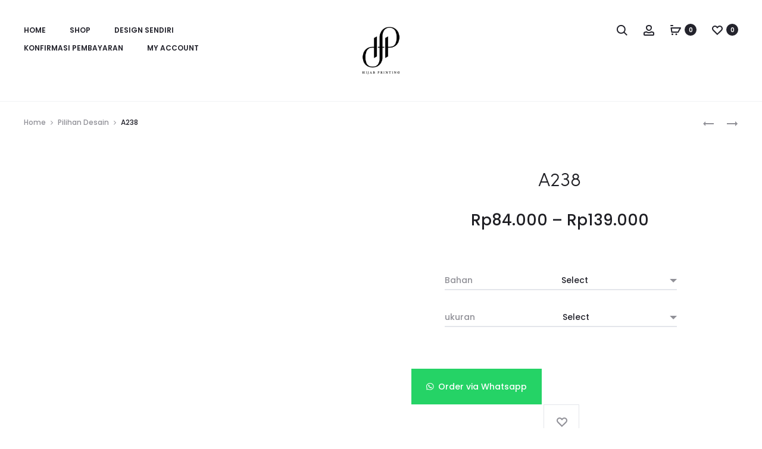

--- FILE ---
content_type: text/html; charset=UTF-8
request_url: https://hijabprintingindustries.com/product/a238/
body_size: 59763
content:
<!DOCTYPE html><html lang="en-US" prefix="og: https://ogp.me/ns#"><head><script data-no-optimize="1">var litespeed_docref=sessionStorage.getItem("litespeed_docref");litespeed_docref&&(Object.defineProperty(document,"referrer",{get:function(){return litespeed_docref}}),sessionStorage.removeItem("litespeed_docref"));</script>  <script type="litespeed/javascript" data-src="https://www.googletagmanager.com/gtag/js?id=AW-359161743"></script> <script type="litespeed/javascript">window.dataLayer=window.dataLayer||[];function gtag(){dataLayer.push(arguments)}
gtag('js',new Date());gtag('config','AW-359161743')</script> 
 <script type="litespeed/javascript">!function(w,d,t){w.TiktokAnalyticsObject=t;var ttq=w[t]=w[t]||[];ttq.methods=["page","track","identify","instances","debug","on","off","once","ready","alias","group","enableCookie","disableCookie"],ttq.setAndDefer=function(t,e){t[e]=function(){t.push([e].concat(Array.prototype.slice.call(arguments,0)))}};for(var i=0;i<ttq.methods.length;i++)ttq.setAndDefer(ttq,ttq.methods[i]);ttq.instance=function(t){for(var e=ttq._i[t]||[],n=0;n<ttq.methods.length;n++)ttq.setAndDefer(e,ttq.methods[n]);return e},ttq.load=function(e,n){var i="https://analytics.tiktok.com/i18n/pixel/events.js";ttq._i=ttq._i||{},ttq._i[e]=[],ttq._i[e]._u=i,ttq._t=ttq._t||{},ttq._t[e]=+new Date,ttq._o=ttq._o||{},ttq._o[e]=n||{};n=document.createElement("script");n.type="text/javascript",n.async=!0,n.src=i+"?sdkid="+e+"&lib="+t;e=document.getElementsByTagName("script")[0];e.parentNode.insertBefore(n,e)};ttq.load('C306N25AR64VTRA8RQT0');ttq.page()}(window,document,'ttq')</script>  <script type="litespeed/javascript">!function(w,d,t){w.TiktokAnalyticsObject=t;var ttq=w[t]=w[t]||[];ttq.methods=["page","track","identify","instances","debug","on","off","once","ready","alias","group","enableCookie","disableCookie"],ttq.setAndDefer=function(t,e){t[e]=function(){t.push([e].concat(Array.prototype.slice.call(arguments,0)))}};for(var i=0;i<ttq.methods.length;i++)ttq.setAndDefer(ttq,ttq.methods[i]);ttq.instance=function(t){for(var e=ttq._i[t]||[],n=0;n<ttq.methods.length;n++)ttq.setAndDefer(e,ttq.methods[n]);return e},ttq.load=function(e,n){var i="https://analytics.tiktok.com/i18n/pixel/events.js";ttq._i=ttq._i||{},ttq._i[e]=[],ttq._i[e]._u=i,ttq._t=ttq._t||{},ttq._t[e]=+new Date,ttq._o=ttq._o||{},ttq._o[e]=n||{};var o=document.createElement("script");o.type="text/javascript",o.async=!0,o.src=i+"?sdkid="+e+"&lib="+t;var a=document.getElementsByTagName("script")[0];a.parentNode.insertBefore(o,a)};ttq.load('C1SG0CPLRI5O97LIG6KG');ttq.page()}(window,document,'ttq')</script>  <script type="litespeed/javascript" data-src="https://www.googletagmanager.com/gtag/js?id=UA-176865230-1"></script> <script type="litespeed/javascript">window.dataLayer=window.dataLayer||[];function gtag(){dataLayer.push(arguments)}
gtag('js',new Date());gtag('config','UA-176865230-1')</script> <meta name="facebook-domain-verification" content="yz2yv2ml4owkkl5bczm66rrj7a4ne6" /><meta charset="UTF-8"><meta name="viewport" content="width=device-width, initial-scale=1"><link rel="profile" href="https://gmpg.org/xfn/11"><link rel="pingback" href="https://hijabprintingindustries.com/xmlrpc.php"><title>A238 - Hijab Printing Industries</title><meta name="description" content="Hijab Printing merupakan vendor hijab digital printing terbaik se-Indonesia, Dengan pengalaman lebih dari 5 tahun dan SDM yang terlatih serta menggunakan"/><meta name="robots" content="follow, index, max-snippet:-1, max-video-preview:-1, max-image-preview:large"/><link rel="canonical" href="https://hijabprintingindustries.com/product/a238/" /><meta property="og:locale" content="en_US" /><meta property="og:type" content="product" /><meta property="og:title" content="A238 - Hijab Printing Industries" /><meta property="og:description" content="Hijab Printing merupakan vendor hijab digital printing terbaik se-Indonesia, Dengan pengalaman lebih dari 5 tahun dan SDM yang terlatih serta menggunakan" /><meta property="og:url" content="https://hijabprintingindustries.com/product/a238/" /><meta property="og:site_name" content="Vendor Hijab Printing Terbaik | Hijab Printing Industries" /><meta property="og:updated_time" content="2023-05-26T07:58:42+00:00" /><meta property="og:image" content="https://hijabprintingindustries.com/wp-content/uploads/2020/08/A-238.jpg" /><meta property="og:image:secure_url" content="https://hijabprintingindustries.com/wp-content/uploads/2020/08/A-238.jpg" /><meta property="og:image:width" content="1772" /><meta property="og:image:height" content="1772" /><meta property="og:image:alt" content="A238" /><meta property="og:image:type" content="image/jpeg" /><meta property="product:availability" content="instock" /><meta name="twitter:card" content="summary_large_image" /><meta name="twitter:title" content="A238 - Hijab Printing Industries" /><meta name="twitter:description" content="Hijab Printing merupakan vendor hijab digital printing terbaik se-Indonesia, Dengan pengalaman lebih dari 5 tahun dan SDM yang terlatih serta menggunakan" /><meta name="twitter:image" content="https://hijabprintingindustries.com/wp-content/uploads/2020/08/A-238.jpg" /><meta name="twitter:label1" content="Price" /><meta name="twitter:data1" content="Rp84.000 - Rp139.000" /><meta name="twitter:label2" content="Availability" /><meta name="twitter:data2" content="In stock" /> <script type="application/ld+json" class="rank-math-schema">{"@context":"https://schema.org","@graph":[{"@type":["LocalBusiness","Organization"],"@id":"https://hijabprintingindustries.com/#organization","name":"Hijab Printing Industries","url":"https://hijabprintingindustries.com","sameAs":["https://www.instagram.com/hijabprinting_/"],"logo":{"@type":"ImageObject","@id":"https://hijabprintingindustries.com/#logo","url":"https://hijabprintingindustries.com/wp-content/uploads/2023/11/cropped-Logo-text-01.png","contentUrl":"https://hijabprintingindustries.com/wp-content/uploads/2023/11/cropped-Logo-text-01.png","caption":"Vendor Hijab Printing Terbaik | Hijab Printing Industries","inLanguage":"en-US","width":"512","height":"512"},"openingHours":["Monday,Tuesday,Wednesday,Thursday,Friday,Saturday,Sunday 09:00-17:00"],"image":{"@id":"https://hijabprintingindustries.com/#logo"}},{"@type":"WebSite","@id":"https://hijabprintingindustries.com/#website","url":"https://hijabprintingindustries.com","name":"Vendor Hijab Printing Terbaik | Hijab Printing Industries","publisher":{"@id":"https://hijabprintingindustries.com/#organization"},"inLanguage":"en-US"},{"@type":"ImageObject","@id":"https://hijabprintingindustries.com/wp-content/uploads/2020/08/A-238.jpg","url":"https://hijabprintingindustries.com/wp-content/uploads/2020/08/A-238.jpg","width":"1772","height":"1772","inLanguage":"en-US"},{"@type":"ItemPage","@id":"https://hijabprintingindustries.com/product/a238/#webpage","url":"https://hijabprintingindustries.com/product/a238/","name":"A238 - Hijab Printing Industries","datePublished":"2020-08-10T07:17:58+00:00","dateModified":"2023-05-26T07:58:42+00:00","isPartOf":{"@id":"https://hijabprintingindustries.com/#website"},"primaryImageOfPage":{"@id":"https://hijabprintingindustries.com/wp-content/uploads/2020/08/A-238.jpg"},"inLanguage":"en-US"},{"@type":"Product","name":"A238 - Hijab Printing Industries","description":"Hijab Printing merupakan vendor hijab digital printing terbaik se-Indonesia, Dengan pengalaman lebih dari 5 tahun dan SDM yang terlatih serta menggunakan mesin-mesin digital printing terbaik, menghasilkan kualitas hijab yang sangat baik, nyaman dipakai maupun untuk dijual kembali. Kami menyediakan berbegai pilihan bahan premium, design yang up to date, hingga proses finishing sesuai keinginan pelanggan. Kualitas dan pelayanan Hijab Printing telah dipercaya mensupport brand lokal dan mancanegara.","sku":"A238","category":"Pilihan Desain","mainEntityOfPage":{"@id":"https://hijabprintingindustries.com/product/a238/#webpage"},"weight":{"@type":"QuantitativeValue","unitCode":"GRM","value":"100"},"image":[{"@type":"ImageObject","url":"https://hijabprintingindustries.com/wp-content/uploads/2020/08/A-238.jpg","height":"1772","width":"1772"},{"@type":"ImageObject","url":"https://hijabprintingindustries.com/wp-content/uploads/2020/07/Laser-Cut-FIX.png","height":"873","width":"873"},{"@type":"ImageObject","url":"https://hijabprintingindustries.com/wp-content/uploads/2020/09/WhatsApp-Image-2020-09-14-at-11.01.16.jpeg","height":"1280","width":"1280"},{"@type":"ImageObject","url":"https://hijabprintingindustries.com/wp-content/uploads/2020/09/WhatsApp-Image-2020-09-14-at-11.01.17.jpeg","height":"1280","width":"1280"}],"offers":{"@type":"AggregateOffer","lowPrice":"84000","highPrice":"139000","offerCount":"15","priceCurrency":"IDR","availability":"http://schema.org/InStock","seller":{"@type":"Organization","@id":"https://hijabprintingindustries.com/","name":"Vendor Hijab Printing Terbaik | Hijab Printing Industries","url":"https://hijabprintingindustries.com","logo":"https://hijabprintingindustries.com/wp-content/uploads/2023/11/cropped-Logo-text-01.png"},"url":"https://hijabprintingindustries.com/product/a238/"},"@id":"https://hijabprintingindustries.com/product/a238/#richSnippet"}]}</script> <link rel='dns-prefetch' href='//capi-automation.s3.us-east-2.amazonaws.com' /><link rel='dns-prefetch' href='//fonts.googleapis.com' /><link rel="alternate" type="application/rss+xml" title="Hijab Printing Industries &raquo; Feed" href="https://hijabprintingindustries.com/feed/" /><link rel="alternate" type="application/rss+xml" title="Hijab Printing Industries &raquo; Comments Feed" href="https://hijabprintingindustries.com/comments/feed/" /><link rel="alternate" title="oEmbed (JSON)" type="application/json+oembed" href="https://hijabprintingindustries.com/wp-json/oembed/1.0/embed?url=https%3A%2F%2Fhijabprintingindustries.com%2Fproduct%2Fa238%2F" /><link rel="alternate" title="oEmbed (XML)" type="text/xml+oembed" href="https://hijabprintingindustries.com/wp-json/oembed/1.0/embed?url=https%3A%2F%2Fhijabprintingindustries.com%2Fproduct%2Fa238%2F&#038;format=xml" /><style>.woocommerce-js .sold-individually .button.wa-order-button { margin-left: -1em!important; }</style><style id='wp-img-auto-sizes-contain-inline-css' type='text/css'>img:is([sizes=auto i],[sizes^="auto," i]){contain-intrinsic-size:3000px 1500px}
/*# sourceURL=wp-img-auto-sizes-contain-inline-css */</style><link data-optimized="2" rel="stylesheet" href="https://hijabprintingindustries.com/wp-content/litespeed/css/abb83132f9b96c7c27e34ee0a7d1ecca.css?ver=52479" /><style id='wp-emoji-styles-inline-css' type='text/css'>img.wp-smiley, img.emoji {
		display: inline !important;
		border: none !important;
		box-shadow: none !important;
		height: 1em !important;
		width: 1em !important;
		margin: 0 0.07em !important;
		vertical-align: -0.1em !important;
		background: none !important;
		padding: 0 !important;
	}
/*# sourceURL=wp-emoji-styles-inline-css */</style><style id='wp-block-library-theme-inline-css' type='text/css'>.wp-block-audio :where(figcaption){color:#555;font-size:13px;text-align:center}.is-dark-theme .wp-block-audio :where(figcaption){color:#ffffffa6}.wp-block-audio{margin:0 0 1em}.wp-block-code{border:1px solid #ccc;border-radius:4px;font-family:Menlo,Consolas,monaco,monospace;padding:.8em 1em}.wp-block-embed :where(figcaption){color:#555;font-size:13px;text-align:center}.is-dark-theme .wp-block-embed :where(figcaption){color:#ffffffa6}.wp-block-embed{margin:0 0 1em}.blocks-gallery-caption{color:#555;font-size:13px;text-align:center}.is-dark-theme .blocks-gallery-caption{color:#ffffffa6}:root :where(.wp-block-image figcaption){color:#555;font-size:13px;text-align:center}.is-dark-theme :root :where(.wp-block-image figcaption){color:#ffffffa6}.wp-block-image{margin:0 0 1em}.wp-block-pullquote{border-bottom:4px solid;border-top:4px solid;color:currentColor;margin-bottom:1.75em}.wp-block-pullquote :where(cite),.wp-block-pullquote :where(footer),.wp-block-pullquote__citation{color:currentColor;font-size:.8125em;font-style:normal;text-transform:uppercase}.wp-block-quote{border-left:.25em solid;margin:0 0 1.75em;padding-left:1em}.wp-block-quote cite,.wp-block-quote footer{color:currentColor;font-size:.8125em;font-style:normal;position:relative}.wp-block-quote:where(.has-text-align-right){border-left:none;border-right:.25em solid;padding-left:0;padding-right:1em}.wp-block-quote:where(.has-text-align-center){border:none;padding-left:0}.wp-block-quote.is-large,.wp-block-quote.is-style-large,.wp-block-quote:where(.is-style-plain){border:none}.wp-block-search .wp-block-search__label{font-weight:700}.wp-block-search__button{border:1px solid #ccc;padding:.375em .625em}:where(.wp-block-group.has-background){padding:1.25em 2.375em}.wp-block-separator.has-css-opacity{opacity:.4}.wp-block-separator{border:none;border-bottom:2px solid;margin-left:auto;margin-right:auto}.wp-block-separator.has-alpha-channel-opacity{opacity:1}.wp-block-separator:not(.is-style-wide):not(.is-style-dots){width:100px}.wp-block-separator.has-background:not(.is-style-dots){border-bottom:none;height:1px}.wp-block-separator.has-background:not(.is-style-wide):not(.is-style-dots){height:2px}.wp-block-table{margin:0 0 1em}.wp-block-table td,.wp-block-table th{word-break:normal}.wp-block-table :where(figcaption){color:#555;font-size:13px;text-align:center}.is-dark-theme .wp-block-table :where(figcaption){color:#ffffffa6}.wp-block-video :where(figcaption){color:#555;font-size:13px;text-align:center}.is-dark-theme .wp-block-video :where(figcaption){color:#ffffffa6}.wp-block-video{margin:0 0 1em}:root :where(.wp-block-template-part.has-background){margin-bottom:0;margin-top:0;padding:1.25em 2.375em}
/*# sourceURL=/wp-includes/css/dist/block-library/theme.min.css */</style><style id='classic-theme-styles-inline-css' type='text/css'>/*! This file is auto-generated */
.wp-block-button__link{color:#fff;background-color:#32373c;border-radius:9999px;box-shadow:none;text-decoration:none;padding:calc(.667em + 2px) calc(1.333em + 2px);font-size:1.125em}.wp-block-file__button{background:#32373c;color:#fff;text-decoration:none}
/*# sourceURL=/wp-includes/css/classic-themes.min.css */</style><style id='global-styles-inline-css' type='text/css'>:root{--wp--preset--aspect-ratio--square: 1;--wp--preset--aspect-ratio--4-3: 4/3;--wp--preset--aspect-ratio--3-4: 3/4;--wp--preset--aspect-ratio--3-2: 3/2;--wp--preset--aspect-ratio--2-3: 2/3;--wp--preset--aspect-ratio--16-9: 16/9;--wp--preset--aspect-ratio--9-16: 9/16;--wp--preset--color--black: #000000;--wp--preset--color--cyan-bluish-gray: #abb8c3;--wp--preset--color--white: #ffffff;--wp--preset--color--pale-pink: #f78da7;--wp--preset--color--vivid-red: #cf2e2e;--wp--preset--color--luminous-vivid-orange: #ff6900;--wp--preset--color--luminous-vivid-amber: #fcb900;--wp--preset--color--light-green-cyan: #7bdcb5;--wp--preset--color--vivid-green-cyan: #00d084;--wp--preset--color--pale-cyan-blue: #8ed1fc;--wp--preset--color--vivid-cyan-blue: #0693e3;--wp--preset--color--vivid-purple: #9b51e0;--wp--preset--gradient--vivid-cyan-blue-to-vivid-purple: linear-gradient(135deg,rgb(6,147,227) 0%,rgb(155,81,224) 100%);--wp--preset--gradient--light-green-cyan-to-vivid-green-cyan: linear-gradient(135deg,rgb(122,220,180) 0%,rgb(0,208,130) 100%);--wp--preset--gradient--luminous-vivid-amber-to-luminous-vivid-orange: linear-gradient(135deg,rgb(252,185,0) 0%,rgb(255,105,0) 100%);--wp--preset--gradient--luminous-vivid-orange-to-vivid-red: linear-gradient(135deg,rgb(255,105,0) 0%,rgb(207,46,46) 100%);--wp--preset--gradient--very-light-gray-to-cyan-bluish-gray: linear-gradient(135deg,rgb(238,238,238) 0%,rgb(169,184,195) 100%);--wp--preset--gradient--cool-to-warm-spectrum: linear-gradient(135deg,rgb(74,234,220) 0%,rgb(151,120,209) 20%,rgb(207,42,186) 40%,rgb(238,44,130) 60%,rgb(251,105,98) 80%,rgb(254,248,76) 100%);--wp--preset--gradient--blush-light-purple: linear-gradient(135deg,rgb(255,206,236) 0%,rgb(152,150,240) 100%);--wp--preset--gradient--blush-bordeaux: linear-gradient(135deg,rgb(254,205,165) 0%,rgb(254,45,45) 50%,rgb(107,0,62) 100%);--wp--preset--gradient--luminous-dusk: linear-gradient(135deg,rgb(255,203,112) 0%,rgb(199,81,192) 50%,rgb(65,88,208) 100%);--wp--preset--gradient--pale-ocean: linear-gradient(135deg,rgb(255,245,203) 0%,rgb(182,227,212) 50%,rgb(51,167,181) 100%);--wp--preset--gradient--electric-grass: linear-gradient(135deg,rgb(202,248,128) 0%,rgb(113,206,126) 100%);--wp--preset--gradient--midnight: linear-gradient(135deg,rgb(2,3,129) 0%,rgb(40,116,252) 100%);--wp--preset--font-size--small: 13px;--wp--preset--font-size--medium: 20px;--wp--preset--font-size--large: 36px;--wp--preset--font-size--x-large: 42px;--wp--preset--spacing--20: 0.44rem;--wp--preset--spacing--30: 0.67rem;--wp--preset--spacing--40: 1rem;--wp--preset--spacing--50: 1.5rem;--wp--preset--spacing--60: 2.25rem;--wp--preset--spacing--70: 3.38rem;--wp--preset--spacing--80: 5.06rem;--wp--preset--shadow--natural: 6px 6px 9px rgba(0, 0, 0, 0.2);--wp--preset--shadow--deep: 12px 12px 50px rgba(0, 0, 0, 0.4);--wp--preset--shadow--sharp: 6px 6px 0px rgba(0, 0, 0, 0.2);--wp--preset--shadow--outlined: 6px 6px 0px -3px rgb(255, 255, 255), 6px 6px rgb(0, 0, 0);--wp--preset--shadow--crisp: 6px 6px 0px rgb(0, 0, 0);}:where(.is-layout-flex){gap: 0.5em;}:where(.is-layout-grid){gap: 0.5em;}body .is-layout-flex{display: flex;}.is-layout-flex{flex-wrap: wrap;align-items: center;}.is-layout-flex > :is(*, div){margin: 0;}body .is-layout-grid{display: grid;}.is-layout-grid > :is(*, div){margin: 0;}:where(.wp-block-columns.is-layout-flex){gap: 2em;}:where(.wp-block-columns.is-layout-grid){gap: 2em;}:where(.wp-block-post-template.is-layout-flex){gap: 1.25em;}:where(.wp-block-post-template.is-layout-grid){gap: 1.25em;}.has-black-color{color: var(--wp--preset--color--black) !important;}.has-cyan-bluish-gray-color{color: var(--wp--preset--color--cyan-bluish-gray) !important;}.has-white-color{color: var(--wp--preset--color--white) !important;}.has-pale-pink-color{color: var(--wp--preset--color--pale-pink) !important;}.has-vivid-red-color{color: var(--wp--preset--color--vivid-red) !important;}.has-luminous-vivid-orange-color{color: var(--wp--preset--color--luminous-vivid-orange) !important;}.has-luminous-vivid-amber-color{color: var(--wp--preset--color--luminous-vivid-amber) !important;}.has-light-green-cyan-color{color: var(--wp--preset--color--light-green-cyan) !important;}.has-vivid-green-cyan-color{color: var(--wp--preset--color--vivid-green-cyan) !important;}.has-pale-cyan-blue-color{color: var(--wp--preset--color--pale-cyan-blue) !important;}.has-vivid-cyan-blue-color{color: var(--wp--preset--color--vivid-cyan-blue) !important;}.has-vivid-purple-color{color: var(--wp--preset--color--vivid-purple) !important;}.has-black-background-color{background-color: var(--wp--preset--color--black) !important;}.has-cyan-bluish-gray-background-color{background-color: var(--wp--preset--color--cyan-bluish-gray) !important;}.has-white-background-color{background-color: var(--wp--preset--color--white) !important;}.has-pale-pink-background-color{background-color: var(--wp--preset--color--pale-pink) !important;}.has-vivid-red-background-color{background-color: var(--wp--preset--color--vivid-red) !important;}.has-luminous-vivid-orange-background-color{background-color: var(--wp--preset--color--luminous-vivid-orange) !important;}.has-luminous-vivid-amber-background-color{background-color: var(--wp--preset--color--luminous-vivid-amber) !important;}.has-light-green-cyan-background-color{background-color: var(--wp--preset--color--light-green-cyan) !important;}.has-vivid-green-cyan-background-color{background-color: var(--wp--preset--color--vivid-green-cyan) !important;}.has-pale-cyan-blue-background-color{background-color: var(--wp--preset--color--pale-cyan-blue) !important;}.has-vivid-cyan-blue-background-color{background-color: var(--wp--preset--color--vivid-cyan-blue) !important;}.has-vivid-purple-background-color{background-color: var(--wp--preset--color--vivid-purple) !important;}.has-black-border-color{border-color: var(--wp--preset--color--black) !important;}.has-cyan-bluish-gray-border-color{border-color: var(--wp--preset--color--cyan-bluish-gray) !important;}.has-white-border-color{border-color: var(--wp--preset--color--white) !important;}.has-pale-pink-border-color{border-color: var(--wp--preset--color--pale-pink) !important;}.has-vivid-red-border-color{border-color: var(--wp--preset--color--vivid-red) !important;}.has-luminous-vivid-orange-border-color{border-color: var(--wp--preset--color--luminous-vivid-orange) !important;}.has-luminous-vivid-amber-border-color{border-color: var(--wp--preset--color--luminous-vivid-amber) !important;}.has-light-green-cyan-border-color{border-color: var(--wp--preset--color--light-green-cyan) !important;}.has-vivid-green-cyan-border-color{border-color: var(--wp--preset--color--vivid-green-cyan) !important;}.has-pale-cyan-blue-border-color{border-color: var(--wp--preset--color--pale-cyan-blue) !important;}.has-vivid-cyan-blue-border-color{border-color: var(--wp--preset--color--vivid-cyan-blue) !important;}.has-vivid-purple-border-color{border-color: var(--wp--preset--color--vivid-purple) !important;}.has-vivid-cyan-blue-to-vivid-purple-gradient-background{background: var(--wp--preset--gradient--vivid-cyan-blue-to-vivid-purple) !important;}.has-light-green-cyan-to-vivid-green-cyan-gradient-background{background: var(--wp--preset--gradient--light-green-cyan-to-vivid-green-cyan) !important;}.has-luminous-vivid-amber-to-luminous-vivid-orange-gradient-background{background: var(--wp--preset--gradient--luminous-vivid-amber-to-luminous-vivid-orange) !important;}.has-luminous-vivid-orange-to-vivid-red-gradient-background{background: var(--wp--preset--gradient--luminous-vivid-orange-to-vivid-red) !important;}.has-very-light-gray-to-cyan-bluish-gray-gradient-background{background: var(--wp--preset--gradient--very-light-gray-to-cyan-bluish-gray) !important;}.has-cool-to-warm-spectrum-gradient-background{background: var(--wp--preset--gradient--cool-to-warm-spectrum) !important;}.has-blush-light-purple-gradient-background{background: var(--wp--preset--gradient--blush-light-purple) !important;}.has-blush-bordeaux-gradient-background{background: var(--wp--preset--gradient--blush-bordeaux) !important;}.has-luminous-dusk-gradient-background{background: var(--wp--preset--gradient--luminous-dusk) !important;}.has-pale-ocean-gradient-background{background: var(--wp--preset--gradient--pale-ocean) !important;}.has-electric-grass-gradient-background{background: var(--wp--preset--gradient--electric-grass) !important;}.has-midnight-gradient-background{background: var(--wp--preset--gradient--midnight) !important;}.has-small-font-size{font-size: var(--wp--preset--font-size--small) !important;}.has-medium-font-size{font-size: var(--wp--preset--font-size--medium) !important;}.has-large-font-size{font-size: var(--wp--preset--font-size--large) !important;}.has-x-large-font-size{font-size: var(--wp--preset--font-size--x-large) !important;}
:where(.wp-block-post-template.is-layout-flex){gap: 1.25em;}:where(.wp-block-post-template.is-layout-grid){gap: 1.25em;}
:where(.wp-block-term-template.is-layout-flex){gap: 1.25em;}:where(.wp-block-term-template.is-layout-grid){gap: 1.25em;}
:where(.wp-block-columns.is-layout-flex){gap: 2em;}:where(.wp-block-columns.is-layout-grid){gap: 2em;}
:root :where(.wp-block-pullquote){font-size: 1.5em;line-height: 1.6;}
/*# sourceURL=global-styles-inline-css */</style><style id='woocommerce-inline-inline-css' type='text/css'>.woocommerce form .form-row .required { visibility: visible; }
/*# sourceURL=woocommerce-inline-inline-css */</style><style id='sober-inline-css' type='text/css'>.site-branding .logo img {width: 100px;height: 100px;}.sober-popup.popup-layout-fullscreen, .sober-popup-backdrop {background-color: rgba(35,35,44,0.5); }
/*# sourceURL=sober-inline-css */</style> <script type="text/template" id="tmpl-variation-template"><div class="woocommerce-variation-description">{{{ data.variation.variation_description }}}</div>
	<div class="woocommerce-variation-price">{{{ data.variation.price_html }}}</div>
	<div class="woocommerce-variation-availability">{{{ data.variation.availability_html }}}</div></script> <script type="text/template" id="tmpl-unavailable-variation-template"><p role="alert">Sorry, this product is unavailable. Please choose a different combination.</p></script> <script type="litespeed/javascript" data-src="https://hijabprintingindustries.com/wp-includes/js/jquery/jquery.min.js?ver=3.7.1" id="jquery-core-js"></script> <script id="wc-add-to-cart-js-extra" type="litespeed/javascript">var wc_add_to_cart_params={"ajax_url":"/wp-admin/admin-ajax.php","wc_ajax_url":"/?wc-ajax=%%endpoint%%","i18n_view_cart":"View cart","cart_url":"https://hijabprintingindustries.com/cart/","is_cart":"","cart_redirect_after_add":"no"}</script> <script id="wc-single-product-js-extra" type="litespeed/javascript">var wc_single_product_params={"i18n_required_rating_text":"Please select a rating","i18n_rating_options":["1 of 5 stars","2 of 5 stars","3 of 5 stars","4 of 5 stars","5 of 5 stars"],"i18n_product_gallery_trigger_text":"View full-screen image gallery","review_rating_required":"yes","flexslider":{"rtl":!1,"animation":"slide","smoothHeight":!0,"directionNav":!1,"controlNav":"thumbnails","slideshow":!1,"animationSpeed":500,"animationLoop":!1,"allowOneSlide":!1},"zoom_enabled":"1","zoom_options":[],"photoswipe_enabled":"1","photoswipe_options":{"shareEl":!1,"closeOnScroll":!1,"history":!1,"hideAnimationDuration":0,"showAnimationDuration":0},"flexslider_enabled":""}</script> <script id="woocommerce-js-extra" type="litespeed/javascript">var woocommerce_params={"ajax_url":"/wp-admin/admin-ajax.php","wc_ajax_url":"/?wc-ajax=%%endpoint%%","i18n_password_show":"Show password","i18n_password_hide":"Hide password"}</script> <script id="wp-util-js-extra" type="litespeed/javascript">var _wpUtilSettings={"ajax":{"url":"/wp-admin/admin-ajax.php"}}</script> <script id="wc-add-to-cart-variation-js-extra" type="litespeed/javascript">var wc_add_to_cart_variation_params={"wc_ajax_url":"/?wc-ajax=%%endpoint%%","i18n_no_matching_variations_text":"Sorry, no products matched your selection. Please choose a different combination.","i18n_make_a_selection_text":"Please select some product options before adding this product to your cart.","i18n_unavailable_text":"Sorry, this product is unavailable. Please choose a different combination.","i18n_reset_alert_text":"Your selection has been reset. Please select some product options before adding this product to your cart."}</script> <script id="ecs_ajax_load-js-extra" type="litespeed/javascript">var ecs_ajax_params={"ajaxurl":"https://hijabprintingindustries.com/wp-admin/admin-ajax.php","posts":"{\"page\":0,\"product\":\"a238\",\"post_type\":\"product\",\"name\":\"a238\",\"error\":\"\",\"m\":\"\",\"p\":0,\"post_parent\":\"\",\"subpost\":\"\",\"subpost_id\":\"\",\"attachment\":\"\",\"attachment_id\":0,\"pagename\":\"\",\"page_id\":0,\"second\":\"\",\"minute\":\"\",\"hour\":\"\",\"day\":0,\"monthnum\":0,\"year\":0,\"w\":0,\"category_name\":\"\",\"tag\":\"\",\"cat\":\"\",\"tag_id\":\"\",\"author\":\"\",\"author_name\":\"\",\"feed\":\"\",\"tb\":\"\",\"paged\":0,\"meta_key\":\"\",\"meta_value\":\"\",\"preview\":\"\",\"s\":\"\",\"sentence\":\"\",\"title\":\"\",\"fields\":\"all\",\"menu_order\":\"\",\"embed\":\"\",\"category__in\":[],\"category__not_in\":[],\"category__and\":[],\"post__in\":[],\"post__not_in\":[],\"post_name__in\":[],\"tag__in\":[],\"tag__not_in\":[],\"tag__and\":[],\"tag_slug__in\":[],\"tag_slug__and\":[],\"post_parent__in\":[],\"post_parent__not_in\":[],\"author__in\":[],\"author__not_in\":[],\"search_columns\":[],\"ignore_sticky_posts\":false,\"suppress_filters\":false,\"cache_results\":true,\"update_post_term_cache\":true,\"update_menu_item_cache\":false,\"lazy_load_term_meta\":true,\"update_post_meta_cache\":true,\"posts_per_page\":10,\"nopaging\":false,\"comments_per_page\":\"50\",\"no_found_rows\":false,\"order\":\"DESC\"}"}</script> <link rel="https://api.w.org/" href="https://hijabprintingindustries.com/wp-json/" /><link rel="alternate" title="JSON" type="application/json" href="https://hijabprintingindustries.com/wp-json/wp/v2/product/5067" /><link rel="EditURI" type="application/rsd+xml" title="RSD" href="https://hijabprintingindustries.com/xmlrpc.php?rsd" />
 <script type="litespeed/javascript">!function(f,b,e,v,n,t,s){if(f.fbq)return;n=f.fbq=function(){n.callMethod?n.callMethod.apply(n,arguments):n.queue.push(arguments)};if(!f._fbq)f._fbq=n;n.push=n;n.loaded=!0;n.version='2.0';n.queue=[];t=b.createElement(e);t.async=!0;t.src=v;s=b.getElementsByTagName(e)[0];s.parentNode.insertBefore(t,s)}(window,document,'script','https://connect.facebook.net/en_US/fbevents.js');fbq('init','2407272242899917');fbq('track','PageView');fbq('track','ViewContent')</script> <noscript><img height="1" width="1" style="display:none"
src="https://www.facebook.com/tr?id=2407272242899917&ev=PageView&noscript=1"
/></noscript>
<style>#sendbtn,
			#sendbtn2,
			.wa-order-button,
			.gdpr_wa_button_input {
				background-color: rgba(37, 211, 102, 1) !important;
				color: rgba(255, 255, 255, 1) !important;
			}

			#sendbtn:hover,
			#sendbtn2:hover,
			.wa-order-button:hover,
			.gdpr_wa_button_input:hover {
				background-color: rgba(37, 211, 102, 1) !important;
				color: rgba(255, 255, 255, 1) !important;
			}</style><style>#sendbtn,
		#sendbtn2,
		.wa-order-button,
		.gdpr_wa_button_input,
		a.wa-order-checkout,
		a.wa-order-thankyou,
		.shortcode_wa_button,
		.shortcode_wa_button_nt,
		.floating_button {
			-webkit-box-shadow: inset px px px px  !important;
			-moz-box-shadow: inset px px px px  !important;
			box-shadow: inset px px px px  !important;
		}

		#sendbtn:hover,
		#sendbtn2:hover,
		.wa-order-button:hover,
		.gdpr_wa_button_input:hover,
		a.wa-order-checkout:hover,
		a.wa-order-thankyou:hover,
		.shortcode_wa_button:hover,
		.shortcode_wa_button_nt:hover,
		.floating_button:hover {
			-webkit-box-shadow: inset px px px px  !important;
			-moz-box-shadow: inset px px px px  !important;
			box-shadow: inset px px px px  !important;
		}</style><style>.wa-order-button-under-atc,
            .wa-order-button-shortdesc,
            .wa-order-button-after-atc {
                margin: px px px px !important;
            }</style><style>.wa-order-button-under-atc,
            .wa-order-button-shortdesc,
            .wa-order-button {
                padding: px px px px !important;
            }</style><noscript><style>.woocommerce-product-gallery{ opacity: 1 !important; }</style></noscript><meta name="generator" content="Elementor 3.34.1; features: additional_custom_breakpoints; settings: css_print_method-external, google_font-enabled, font_display-auto"> <script type="litespeed/javascript">!function(f,b,e,v,n,t,s){if(f.fbq)return;n=f.fbq=function(){n.callMethod?n.callMethod.apply(n,arguments):n.queue.push(arguments)};if(!f._fbq)f._fbq=n;n.push=n;n.loaded=!0;n.version='2.0';n.queue=[];t=b.createElement(e);t.async=!0;t.src=v;s=b.getElementsByTagName(e)[0];s.parentNode.insertBefore(t,s)}(window,document,'script','https://connect.facebook.net/en_US/fbevents.js')</script>  <script type="litespeed/javascript">var url=window.location.origin+'?ob=open-bridge';fbq('set','openbridge','1306493419698212',url);fbq('init','1306493419698212',{},{"agent":"wordpress-6.9-4.1.5"})</script><script type="litespeed/javascript">fbq('track','PageView',[])</script><style type="text/css">.recentcomments a{display:inline !important;padding:0 !important;margin:0 !important;}</style> <script  type="litespeed/javascript">!function(f,b,e,v,n,t,s){if(f.fbq)return;n=f.fbq=function(){n.callMethod?n.callMethod.apply(n,arguments):n.queue.push(arguments)};if(!f._fbq)f._fbq=n;n.push=n;n.loaded=!0;n.version='2.0';n.queue=[];t=b.createElement(e);t.async=!0;t.src=v;s=b.getElementsByTagName(e)[0];s.parentNode.insertBefore(t,s)}(window,document,'script','https://connect.facebook.net/en_US/fbevents.js')</script>  <script  type="litespeed/javascript">fbq('init','1306493419698212',{},{"agent":"woocommerce_0-10.4.3-3.5.15"});document.addEventListener('DOMContentLiteSpeedLoaded',function(){document.body.insertAdjacentHTML('beforeend','<div class=\"wc-facebook-pixel-event-placeholder\"></div>')},!1)</script> <style>.e-con.e-parent:nth-of-type(n+4):not(.e-lazyloaded):not(.e-no-lazyload),
				.e-con.e-parent:nth-of-type(n+4):not(.e-lazyloaded):not(.e-no-lazyload) * {
					background-image: none !important;
				}
				@media screen and (max-height: 1024px) {
					.e-con.e-parent:nth-of-type(n+3):not(.e-lazyloaded):not(.e-no-lazyload),
					.e-con.e-parent:nth-of-type(n+3):not(.e-lazyloaded):not(.e-no-lazyload) * {
						background-image: none !important;
					}
				}
				@media screen and (max-height: 640px) {
					.e-con.e-parent:nth-of-type(n+2):not(.e-lazyloaded):not(.e-no-lazyload),
					.e-con.e-parent:nth-of-type(n+2):not(.e-lazyloaded):not(.e-no-lazyload) * {
						background-image: none !important;
					}
				}</style><meta name="generator" content="Powered by WPBakery Page Builder - drag and drop page builder for WordPress."/><link rel="icon" href="https://hijabprintingindustries.com/wp-content/uploads/2023/11/cropped-Logo-text-01-32x32.png" sizes="32x32" /><link rel="icon" href="https://hijabprintingindustries.com/wp-content/uploads/2023/11/cropped-Logo-text-01-192x192.png" sizes="192x192" /><link rel="apple-touch-icon" href="https://hijabprintingindustries.com/wp-content/uploads/2023/11/cropped-Logo-text-01-180x180.png" /><meta name="msapplication-TileImage" content="https://hijabprintingindustries.com/wp-content/uploads/2023/11/cropped-Logo-text-01-270x270.png" /><style type="text/css" id="wp-custom-css">/*
You can add your own CSS here.

Click the help icon above to learn more.
*/
.page-id-33 #menu-primary-menu > li:nth-child(n+4),
.page-id-387 #menu-primary-menu > li:nth-child(n+4),
.page-id-389 #menu-primary-menu > li:nth-child(n+4),
.page-id-2195 #menu-primary-menu > li:nth-child(n+4) {
	display: none;
}

.page-id-33 #menu-primary-menu > li:nth-child(3),
.page-id-387 #menu-primary-menu > li:nth-child(3),
.page-id-389 #menu-primary-menu > li:nth-child(3) {
	margin-right: 0;
}


@media only screen and (max-width: 767px) {
  .woocs_price_code {
     font-size: 8px;
  }
}</style><style id="kirki-inline-styles">@media screen and (max-width: 767px){.mobile-menu{width:85%;}}/* devanagari */
@font-face {
  font-family: 'Poppins';
  font-style: normal;
  font-weight: 500;
  font-display: swap;
  src: url(https://hijabprintingindustries.com/wp-content/fonts/poppins/pxiByp8kv8JHgFVrLGT9Z11lFc-K.woff2) format('woff2');
  unicode-range: U+0900-097F, U+1CD0-1CF9, U+200C-200D, U+20A8, U+20B9, U+20F0, U+25CC, U+A830-A839, U+A8E0-A8FF, U+11B00-11B09;
}
/* latin-ext */
@font-face {
  font-family: 'Poppins';
  font-style: normal;
  font-weight: 500;
  font-display: swap;
  src: url(https://hijabprintingindustries.com/wp-content/fonts/poppins/pxiByp8kv8JHgFVrLGT9Z1JlFc-K.woff2) format('woff2');
  unicode-range: U+0100-02BA, U+02BD-02C5, U+02C7-02CC, U+02CE-02D7, U+02DD-02FF, U+0304, U+0308, U+0329, U+1D00-1DBF, U+1E00-1E9F, U+1EF2-1EFF, U+2020, U+20A0-20AB, U+20AD-20C0, U+2113, U+2C60-2C7F, U+A720-A7FF;
}
/* latin */
@font-face {
  font-family: 'Poppins';
  font-style: normal;
  font-weight: 500;
  font-display: swap;
  src: url(https://hijabprintingindustries.com/wp-content/fonts/poppins/pxiByp8kv8JHgFVrLGT9Z1xlFQ.woff2) format('woff2');
  unicode-range: U+0000-00FF, U+0131, U+0152-0153, U+02BB-02BC, U+02C6, U+02DA, U+02DC, U+0304, U+0308, U+0329, U+2000-206F, U+20AC, U+2122, U+2191, U+2193, U+2212, U+2215, U+FEFF, U+FFFD;
}
/* devanagari */
@font-face {
  font-family: 'Poppins';
  font-style: normal;
  font-weight: 600;
  font-display: swap;
  src: url(https://hijabprintingindustries.com/wp-content/fonts/poppins/pxiByp8kv8JHgFVrLEj6Z11lFc-K.woff2) format('woff2');
  unicode-range: U+0900-097F, U+1CD0-1CF9, U+200C-200D, U+20A8, U+20B9, U+20F0, U+25CC, U+A830-A839, U+A8E0-A8FF, U+11B00-11B09;
}
/* latin-ext */
@font-face {
  font-family: 'Poppins';
  font-style: normal;
  font-weight: 600;
  font-display: swap;
  src: url(https://hijabprintingindustries.com/wp-content/fonts/poppins/pxiByp8kv8JHgFVrLEj6Z1JlFc-K.woff2) format('woff2');
  unicode-range: U+0100-02BA, U+02BD-02C5, U+02C7-02CC, U+02CE-02D7, U+02DD-02FF, U+0304, U+0308, U+0329, U+1D00-1DBF, U+1E00-1E9F, U+1EF2-1EFF, U+2020, U+20A0-20AB, U+20AD-20C0, U+2113, U+2C60-2C7F, U+A720-A7FF;
}
/* latin */
@font-face {
  font-family: 'Poppins';
  font-style: normal;
  font-weight: 600;
  font-display: swap;
  src: url(https://hijabprintingindustries.com/wp-content/fonts/poppins/pxiByp8kv8JHgFVrLEj6Z1xlFQ.woff2) format('woff2');
  unicode-range: U+0000-00FF, U+0131, U+0152-0153, U+02BB-02BC, U+02C6, U+02DA, U+02DC, U+0304, U+0308, U+0329, U+2000-206F, U+20AC, U+2122, U+2191, U+2193, U+2212, U+2215, U+FEFF, U+FFFD;
}
/* devanagari */
@font-face {
  font-family: 'Poppins';
  font-style: normal;
  font-weight: 700;
  font-display: swap;
  src: url(https://hijabprintingindustries.com/wp-content/fonts/poppins/pxiByp8kv8JHgFVrLCz7Z11lFc-K.woff2) format('woff2');
  unicode-range: U+0900-097F, U+1CD0-1CF9, U+200C-200D, U+20A8, U+20B9, U+20F0, U+25CC, U+A830-A839, U+A8E0-A8FF, U+11B00-11B09;
}
/* latin-ext */
@font-face {
  font-family: 'Poppins';
  font-style: normal;
  font-weight: 700;
  font-display: swap;
  src: url(https://hijabprintingindustries.com/wp-content/fonts/poppins/pxiByp8kv8JHgFVrLCz7Z1JlFc-K.woff2) format('woff2');
  unicode-range: U+0100-02BA, U+02BD-02C5, U+02C7-02CC, U+02CE-02D7, U+02DD-02FF, U+0304, U+0308, U+0329, U+1D00-1DBF, U+1E00-1E9F, U+1EF2-1EFF, U+2020, U+20A0-20AB, U+20AD-20C0, U+2113, U+2C60-2C7F, U+A720-A7FF;
}
/* latin */
@font-face {
  font-family: 'Poppins';
  font-style: normal;
  font-weight: 700;
  font-display: swap;
  src: url(https://hijabprintingindustries.com/wp-content/fonts/poppins/pxiByp8kv8JHgFVrLCz7Z1xlFQ.woff2) format('woff2');
  unicode-range: U+0000-00FF, U+0131, U+0152-0153, U+02BB-02BC, U+02C6, U+02DA, U+02DC, U+0304, U+0308, U+0329, U+2000-206F, U+20AC, U+2122, U+2191, U+2193, U+2212, U+2215, U+FEFF, U+FFFD;
}/* devanagari */
@font-face {
  font-family: 'Poppins';
  font-style: normal;
  font-weight: 500;
  font-display: swap;
  src: url(https://hijabprintingindustries.com/wp-content/fonts/poppins/pxiByp8kv8JHgFVrLGT9Z11lFc-K.woff2) format('woff2');
  unicode-range: U+0900-097F, U+1CD0-1CF9, U+200C-200D, U+20A8, U+20B9, U+20F0, U+25CC, U+A830-A839, U+A8E0-A8FF, U+11B00-11B09;
}
/* latin-ext */
@font-face {
  font-family: 'Poppins';
  font-style: normal;
  font-weight: 500;
  font-display: swap;
  src: url(https://hijabprintingindustries.com/wp-content/fonts/poppins/pxiByp8kv8JHgFVrLGT9Z1JlFc-K.woff2) format('woff2');
  unicode-range: U+0100-02BA, U+02BD-02C5, U+02C7-02CC, U+02CE-02D7, U+02DD-02FF, U+0304, U+0308, U+0329, U+1D00-1DBF, U+1E00-1E9F, U+1EF2-1EFF, U+2020, U+20A0-20AB, U+20AD-20C0, U+2113, U+2C60-2C7F, U+A720-A7FF;
}
/* latin */
@font-face {
  font-family: 'Poppins';
  font-style: normal;
  font-weight: 500;
  font-display: swap;
  src: url(https://hijabprintingindustries.com/wp-content/fonts/poppins/pxiByp8kv8JHgFVrLGT9Z1xlFQ.woff2) format('woff2');
  unicode-range: U+0000-00FF, U+0131, U+0152-0153, U+02BB-02BC, U+02C6, U+02DA, U+02DC, U+0304, U+0308, U+0329, U+2000-206F, U+20AC, U+2122, U+2191, U+2193, U+2212, U+2215, U+FEFF, U+FFFD;
}
/* devanagari */
@font-face {
  font-family: 'Poppins';
  font-style: normal;
  font-weight: 600;
  font-display: swap;
  src: url(https://hijabprintingindustries.com/wp-content/fonts/poppins/pxiByp8kv8JHgFVrLEj6Z11lFc-K.woff2) format('woff2');
  unicode-range: U+0900-097F, U+1CD0-1CF9, U+200C-200D, U+20A8, U+20B9, U+20F0, U+25CC, U+A830-A839, U+A8E0-A8FF, U+11B00-11B09;
}
/* latin-ext */
@font-face {
  font-family: 'Poppins';
  font-style: normal;
  font-weight: 600;
  font-display: swap;
  src: url(https://hijabprintingindustries.com/wp-content/fonts/poppins/pxiByp8kv8JHgFVrLEj6Z1JlFc-K.woff2) format('woff2');
  unicode-range: U+0100-02BA, U+02BD-02C5, U+02C7-02CC, U+02CE-02D7, U+02DD-02FF, U+0304, U+0308, U+0329, U+1D00-1DBF, U+1E00-1E9F, U+1EF2-1EFF, U+2020, U+20A0-20AB, U+20AD-20C0, U+2113, U+2C60-2C7F, U+A720-A7FF;
}
/* latin */
@font-face {
  font-family: 'Poppins';
  font-style: normal;
  font-weight: 600;
  font-display: swap;
  src: url(https://hijabprintingindustries.com/wp-content/fonts/poppins/pxiByp8kv8JHgFVrLEj6Z1xlFQ.woff2) format('woff2');
  unicode-range: U+0000-00FF, U+0131, U+0152-0153, U+02BB-02BC, U+02C6, U+02DA, U+02DC, U+0304, U+0308, U+0329, U+2000-206F, U+20AC, U+2122, U+2191, U+2193, U+2212, U+2215, U+FEFF, U+FFFD;
}
/* devanagari */
@font-face {
  font-family: 'Poppins';
  font-style: normal;
  font-weight: 700;
  font-display: swap;
  src: url(https://hijabprintingindustries.com/wp-content/fonts/poppins/pxiByp8kv8JHgFVrLCz7Z11lFc-K.woff2) format('woff2');
  unicode-range: U+0900-097F, U+1CD0-1CF9, U+200C-200D, U+20A8, U+20B9, U+20F0, U+25CC, U+A830-A839, U+A8E0-A8FF, U+11B00-11B09;
}
/* latin-ext */
@font-face {
  font-family: 'Poppins';
  font-style: normal;
  font-weight: 700;
  font-display: swap;
  src: url(https://hijabprintingindustries.com/wp-content/fonts/poppins/pxiByp8kv8JHgFVrLCz7Z1JlFc-K.woff2) format('woff2');
  unicode-range: U+0100-02BA, U+02BD-02C5, U+02C7-02CC, U+02CE-02D7, U+02DD-02FF, U+0304, U+0308, U+0329, U+1D00-1DBF, U+1E00-1E9F, U+1EF2-1EFF, U+2020, U+20A0-20AB, U+20AD-20C0, U+2113, U+2C60-2C7F, U+A720-A7FF;
}
/* latin */
@font-face {
  font-family: 'Poppins';
  font-style: normal;
  font-weight: 700;
  font-display: swap;
  src: url(https://hijabprintingindustries.com/wp-content/fonts/poppins/pxiByp8kv8JHgFVrLCz7Z1xlFQ.woff2) format('woff2');
  unicode-range: U+0000-00FF, U+0131, U+0152-0153, U+02BB-02BC, U+02C6, U+02DA, U+02DC, U+0304, U+0308, U+0329, U+2000-206F, U+20AC, U+2122, U+2191, U+2193, U+2212, U+2215, U+FEFF, U+FFFD;
}/* devanagari */
@font-face {
  font-family: 'Poppins';
  font-style: normal;
  font-weight: 500;
  font-display: swap;
  src: url(https://hijabprintingindustries.com/wp-content/fonts/poppins/pxiByp8kv8JHgFVrLGT9Z11lFc-K.woff2) format('woff2');
  unicode-range: U+0900-097F, U+1CD0-1CF9, U+200C-200D, U+20A8, U+20B9, U+20F0, U+25CC, U+A830-A839, U+A8E0-A8FF, U+11B00-11B09;
}
/* latin-ext */
@font-face {
  font-family: 'Poppins';
  font-style: normal;
  font-weight: 500;
  font-display: swap;
  src: url(https://hijabprintingindustries.com/wp-content/fonts/poppins/pxiByp8kv8JHgFVrLGT9Z1JlFc-K.woff2) format('woff2');
  unicode-range: U+0100-02BA, U+02BD-02C5, U+02C7-02CC, U+02CE-02D7, U+02DD-02FF, U+0304, U+0308, U+0329, U+1D00-1DBF, U+1E00-1E9F, U+1EF2-1EFF, U+2020, U+20A0-20AB, U+20AD-20C0, U+2113, U+2C60-2C7F, U+A720-A7FF;
}
/* latin */
@font-face {
  font-family: 'Poppins';
  font-style: normal;
  font-weight: 500;
  font-display: swap;
  src: url(https://hijabprintingindustries.com/wp-content/fonts/poppins/pxiByp8kv8JHgFVrLGT9Z1xlFQ.woff2) format('woff2');
  unicode-range: U+0000-00FF, U+0131, U+0152-0153, U+02BB-02BC, U+02C6, U+02DA, U+02DC, U+0304, U+0308, U+0329, U+2000-206F, U+20AC, U+2122, U+2191, U+2193, U+2212, U+2215, U+FEFF, U+FFFD;
}
/* devanagari */
@font-face {
  font-family: 'Poppins';
  font-style: normal;
  font-weight: 600;
  font-display: swap;
  src: url(https://hijabprintingindustries.com/wp-content/fonts/poppins/pxiByp8kv8JHgFVrLEj6Z11lFc-K.woff2) format('woff2');
  unicode-range: U+0900-097F, U+1CD0-1CF9, U+200C-200D, U+20A8, U+20B9, U+20F0, U+25CC, U+A830-A839, U+A8E0-A8FF, U+11B00-11B09;
}
/* latin-ext */
@font-face {
  font-family: 'Poppins';
  font-style: normal;
  font-weight: 600;
  font-display: swap;
  src: url(https://hijabprintingindustries.com/wp-content/fonts/poppins/pxiByp8kv8JHgFVrLEj6Z1JlFc-K.woff2) format('woff2');
  unicode-range: U+0100-02BA, U+02BD-02C5, U+02C7-02CC, U+02CE-02D7, U+02DD-02FF, U+0304, U+0308, U+0329, U+1D00-1DBF, U+1E00-1E9F, U+1EF2-1EFF, U+2020, U+20A0-20AB, U+20AD-20C0, U+2113, U+2C60-2C7F, U+A720-A7FF;
}
/* latin */
@font-face {
  font-family: 'Poppins';
  font-style: normal;
  font-weight: 600;
  font-display: swap;
  src: url(https://hijabprintingindustries.com/wp-content/fonts/poppins/pxiByp8kv8JHgFVrLEj6Z1xlFQ.woff2) format('woff2');
  unicode-range: U+0000-00FF, U+0131, U+0152-0153, U+02BB-02BC, U+02C6, U+02DA, U+02DC, U+0304, U+0308, U+0329, U+2000-206F, U+20AC, U+2122, U+2191, U+2193, U+2212, U+2215, U+FEFF, U+FFFD;
}
/* devanagari */
@font-face {
  font-family: 'Poppins';
  font-style: normal;
  font-weight: 700;
  font-display: swap;
  src: url(https://hijabprintingindustries.com/wp-content/fonts/poppins/pxiByp8kv8JHgFVrLCz7Z11lFc-K.woff2) format('woff2');
  unicode-range: U+0900-097F, U+1CD0-1CF9, U+200C-200D, U+20A8, U+20B9, U+20F0, U+25CC, U+A830-A839, U+A8E0-A8FF, U+11B00-11B09;
}
/* latin-ext */
@font-face {
  font-family: 'Poppins';
  font-style: normal;
  font-weight: 700;
  font-display: swap;
  src: url(https://hijabprintingindustries.com/wp-content/fonts/poppins/pxiByp8kv8JHgFVrLCz7Z1JlFc-K.woff2) format('woff2');
  unicode-range: U+0100-02BA, U+02BD-02C5, U+02C7-02CC, U+02CE-02D7, U+02DD-02FF, U+0304, U+0308, U+0329, U+1D00-1DBF, U+1E00-1E9F, U+1EF2-1EFF, U+2020, U+20A0-20AB, U+20AD-20C0, U+2113, U+2C60-2C7F, U+A720-A7FF;
}
/* latin */
@font-face {
  font-family: 'Poppins';
  font-style: normal;
  font-weight: 700;
  font-display: swap;
  src: url(https://hijabprintingindustries.com/wp-content/fonts/poppins/pxiByp8kv8JHgFVrLCz7Z1xlFQ.woff2) format('woff2');
  unicode-range: U+0000-00FF, U+0131, U+0152-0153, U+02BB-02BC, U+02C6, U+02DA, U+02DC, U+0304, U+0308, U+0329, U+2000-206F, U+20AC, U+2122, U+2191, U+2193, U+2212, U+2215, U+FEFF, U+FFFD;
}</style><noscript><style>.wpb_animate_when_almost_visible { opacity: 1; }</style></noscript></head><body data-rsssl=1 class="wp-singular product-template-default single single-product postid-5067 wp-theme-sober theme-sober woocommerce woocommerce-page woocommerce-no-js wide sidebar-no-sidebar topbar-disabled header-v1 header-white header-hoverable no-page-header page-header-style-normal page-header-color shop-hover-thumbnail blog-classic product-style-1 shop-navigation-links wpb-js-composer js-comp-ver-6.2.0 vc_responsive elementor-default elementor-kit-6793"><div id="svg-defs" class="svg-defs hidden"><svg xmlns="http://www.w3.org/2000/svg" xmlns:xlink="http://www.w3.org/1999/xlink"><symbol viewBox="0 0 20 20" id="backtotop-arrow"><path d="M9 5v14h2V5h3l-4-4-4 4z"/></symbol><symbol viewBox="0 0 20 20" id="basket-addtocart"><path fill="none" stroke-width="2" stroke-linejoin="round" stroke-miterlimit="10" d="M2.492 6l1 7H14l4-7z"/><circle cx="4.492" cy="16.624" r="1.5"/><circle cx="11" cy="16.624" r="1.5"/><path fill="none" stroke-width="2" stroke-linecap="round" stroke-miterlimit="10" d="M2 2h3"/></symbol><symbol viewBox="0 0 42000 64002" shape-rendering="geometricPrecision" text-rendering="geometricPrecision" image-rendering="optimizeQuality" fill-rule="evenodd" clip-rule="evenodd" id="chair"><defs><style>.acfil0{fill:#27afb7;fill-rule:nonzero}</style></defs><path class="acfil0" d="M11999 0h18002c1102 0 2102 451 2825 1174l-2 2c726 726 1176 1728 1176 2823v27002c0 1097-450 2095-1174 2820l-5 5c-725 724-1723 1174-2820 1174h-8001v2000h11430c984 0 1878 403 2523 1048v5c645 646 1048 1540 1048 2519v1415l1003-18-12-8968h-2019v-9000h6028v9000h-2017l13 9947 1 978-981 18-2015 35v450c0 980-403 1873-1048 2519v5c-645 645-1539 1048-2523 1048H22001v11000h10000v5000h-2001v-3000h-8000v2999h-2001v-2999h-8000v3000H9998v-5000h10000V48001H8568c-984 0-1878-403-2523-1048v-5c-645-646-1048-1539-1048-2519v-469l-2015-35-985-18 5-981 50-9775H-2v-9150h5999v9150H4043l-45 8799 999 18v-1396c0-979 403-1873 1048-2519v-5c645-645 1539-1048 2523-1048h11430v-2000h-8001c-1097 0-2095-450-2820-1174l-5-5c-724-725-1174-1723-1174-2820V3999c0-1095 450-2096 1176-2823l-2-2C9895 451 10895 0 11997 0zm28000 26001h-2027v5000h2027v-5000zm-36000 0H2001v5150h1998v-5150zm4571 20000h24860c430 0 824-178 1108-462l2 2c282-285 459-679 459-1111v-3857c0-433-177-827-459-1111l-2 2c-283-283-678-462-1108-462H8570c-430 0-824 178-1108 462l-2-2c-282 285-459 678-459 1111v3857c0 432 177 827 459 1111l2-2c283 283 678 462 1108 462zM30001 2001H11999c-548 0-1049 227-1410 588h-5c-359 358-583 859-583 1410v27002c0 552 223 1051 583 1410l5 5c359 360 859 583 1410 583h18002c552 0 1051-223 1410-583l5-5c360-359 583-859 583-1410V3999c0-552-224-1052-583-1410h-5c-361-361-862-588-1410-588z" id="acLayer_x0020_1"/></symbol><symbol viewBox="0 0 12 12" id="check-checkbox"><path fill="none" stroke-width="1.6" stroke-miterlimit="10" d="M1 6.234l3.177 3.177L11 2.589"/></symbol><symbol viewBox="0 0 20 20" id="close-delete"><path d="M19 2.414L17.586 1 10 8.586 2.414 1 1 2.414 8.586 10 1 17.586 2.414 19 10 11.414 17.586 19 19 17.586 11.414 10z"/></symbol><symbol viewBox="0 0 14 14" id="close-delete-small"><path d="M13 1.943L12.057 1 7 6.057 1.943 1 1 1.943 6.057 7 1 12.057l.943.943L7 7.943 12.057 13l.943-.943L7.943 7z"/></symbol><symbol viewBox="0 0 12 6" id="dropdown-arrow"><path d="M12 0L6 6 0 0z"/></symbol><symbol viewBox="0 0 40 40" id="error"><path d="M20 0C8.972 0 0 8.972 0 20s8.972 20 20 20 20-8.972 20-20S31.028 0 20 0zm0 38c-9.925 0-18-8.075-18-18S10.075 2 20 2s18 8.075 18 18-8.075 18-18 18z"/><path d="M25.293 13.293L20 18.586l-5.293-5.293-1.414 1.414L18.586 20l-5.293 5.293 1.414 1.414L20 21.414l5.293 5.293 1.414-1.414L21.414 20l5.293-5.293z"/></symbol><symbol viewBox="0 0 20 20" id="filter"><path fill="none" stroke-width="2" stroke-linejoin="round" stroke-miterlimit="10" d="M12 9v8l-4-4V9L2 3h16z"/></symbol><symbol viewBox="0 0 18 16" id="free-shipping"><path d="M17.447 6.669l-1.63-.814-.869-2.607A.997.997 0 0 0 14 2.564h-3a1 1 0 0 0-1 1v6H1a1 1 0 1 0 0 2h16a1 1 0 0 0 1-1v-3c0-.379-.214-.725-.553-.895zM16 9.564h-4v-5h1.279l.772 2.316a1 1 0 0 0 .501.578L16 8.182v1.382z"/><path d="M1 8.564h7a1 1 0 0 0 1-1v-6a1 1 0 0 0-1-1H1a1 1 0 0 0-1 1v6a1 1 0 0 0 1 1zm1-6h5v4H2v-4z"/><circle cx="14" cy="14.064" r="1.5"/><circle cx="3" cy="14.064" r="1.5"/></symbol><symbol viewBox="0 0 20 20" id="gallery"><path d="M18 8v8H6V8h12m1-2H5c-.55 0-1 .45-1 1v10c0 .55.45 1 1 1h14c.55 0 1-.45 1-1V7c0-.55-.45-1-1-1z"/><path d="M1 14a1 1 0 0 1-1-1V4c0-1.103.897-2 2-2h13a1 1 0 1 1 0 2H2v9a1 1 0 0 1-1 1z"/></symbol><symbol viewBox="0 0 20 20" id="heart-wishlist-like"><path d="M14.001 4c.802 0 1.556.311 2.122.876.565.564.877 1.315.877 2.113s-.311 1.548-.87 2.105l-6.158 6.087L3.876 9.1A2.964 2.964 0 0 1 3 6.989c0-.798.312-1.548.878-2.112A2.98 2.98 0 0 1 6 4c.802 0 1.556.311 2.122.876.142.142.382.411.388.417l1.491 1.665 1.49-1.666c.006-.007.245-.275.387-.417A2.988 2.988 0 0 1 14.001 4m0-2a4.99 4.99 0 0 0-3.536 1.461c-.172.171-.465.499-.465.499s-.293-.328-.466-.5A4.987 4.987 0 0 0 6.001 2a4.99 4.99 0 0 0-3.536 1.461 4.98 4.98 0 0 0-.001 7.055L9.965 18l7.571-7.483a4.982 4.982 0 0 0 0-7.057A4.993 4.993 0 0 0 14.001 2z"/></symbol><symbol viewBox="0 0 20 20" id="heart-wishlist-liked"><path d="M17.536 10.517a4.982 4.982 0 0 0 0-7.057 5.009 5.009 0 0 0-7.07.001c-.172.171-.465.499-.465.499s-.293-.328-.466-.5a5.009 5.009 0 0 0-7.07.001 4.98 4.98 0 0 0-.001 7.055L9.965 18l7.571-7.483z"/></symbol><symbol viewBox="0 0 24 24" id="home"><path d="M10 20v-6h4v6h5v-8h3L12 3 2 12h3v8z"/><path d="M0 0h24v24H0z" fill="none"/></symbol><symbol viewBox="0 0 40 40" id="information"><path d="M20 40C8.972 40 0 31.028 0 20S8.972 0 20 0s20 8.972 20 20-8.972 20-20 20zm0-38C10.075 2 2 10.075 2 20s8.075 18 18 18 18-8.075 18-18S29.925 2 20 2z"/><path d="M19 16h2v12h-2zM19 12h2v2h-2z"/></symbol><symbol viewBox="0 0 16 16" id="large-view-size"><path d="M14 8c0 3.3-2.7 6-6 6s-6-2.7-6-6 2.7-6 6-6 6 2.7 6 6z"/></symbol><symbol viewBox="0 0 9659 9661" shape-rendering="geometricPrecision" text-rendering="geometricPrecision" image-rendering="optimizeQuality" fill-rule="evenodd" clip-rule="evenodd" id="law"><defs><style>.aqfil0{fill:#27afb7;fill-rule:nonzero}</style></defs><path class="aqfil0" d="M2717 8755h1962V642l-2512 708 1429 2339 2 3 2 3 2 3 2 3 2 3 1 3v1l1 3v1l1 3v1l1 3v1l1 3v1l1 3v1l1 2v1l1 2v1l1 3v1l1 3v1l1 3v1l1 3v1l1 3v5l1 3 1 7v14c-2 497-204 948-530 1274l-9 9c-327 323-777 522-1271 522-499 0-952-203-1280-531S1 4275 1 3776c0-31 9-60 26-84l2-3 1-1 1424-2330c-143-14-272-78-369-174h-1c-109-109-177-260-177-427h302c0 83 34 158 89 213 55 54 130 88 213 88h126l48-78c12-20 29-37 50-50 71-43 164-21 207 50l48 78h111l2580-727V2h302v329l2581 727h109l48-78c12-20 29-37 50-50 71-43 164-21 207 50l48 78h127c83 0 159-34 213-88v-1c55-55 89-130 89-213h302c0 167-68 318-177 427-97 97-227 162-370 175l1426 2333 2 3 2 3 2 3 2 3 2 3 1 3v1l1 3v1l1 3v1l1 3v1l1 3v1l1 3v1l1 2v1l1 2v1l1 3v1l1 3v1l1 3v1l1 3v1l1 3v5l1 3 1 7v14c-2 497-204 948-530 1274l-9 9c-327 323-777 522-1271 522-499 0-952-203-1280-531s-530-781-530-1280c0-31 9-60 26-84l2-3 1-1 1428-2336-2511-707v8113h1962c125 0 238 51 320 133s133 195 133 320v453H2270v-453c0-125 51-238 133-320s195-133 320-133zm6522-5132L7855 1359h-16L6455 3623h2783zm-325 1218c240-240 399-560 435-916H6345c35 357 195 677 434 916l1 1c273 273 650 441 1067 441 413 0 788-166 1060-434l7-8zM3202 3623L1818 1359h-16L418 3623h2783zm-325 1218c240-240 399-560 435-916H308c35 357 195 677 434 916l1 1c273 273 650 441 1067 441 413 0 788-166 1060-434l7-8zm4065 4216H2715c-41 0-79 17-106 44s-44 65-44 106v151h4528v-151c0-41-17-79-44-106s-65-44-106-44z" id="aqLayer_x0020_1"/></symbol><symbol viewBox="0 0 14 20" id="left"><path fill="none" d="M0 0h14v20H0z"/><path d="M9.148 17.002l1.414-1.414L4.974 10l5.588-5.588-1.414-1.414L2.146 10z"/></symbol><symbol viewBox="0 0 20 20" id="left-arrow"><path d="M5 11h14V9H5V6l-4 4 4 4z"/></symbol><symbol viewBox="0 0 32 32" id="left-arrow-outline"><path fill="none" d="M0 0h32v32H0z"/><path d="M1 16c0 .417.202.81.542 1.051l9.417 6.709A1.293 1.293 0 0 0 13 22.709V17h17a1 1 0 0 0 0-2H13V9.292a1.294 1.294 0 0 0-2.043-1.05l-9.415 6.707A1.29 1.29 0 0 0 1 16zm2.513 0L11 10.667v10.667L3.513 16z"/></symbol><symbol viewBox="0 0 21911 26702" shape-rendering="geometricPrecision" text-rendering="geometricPrecision" image-rendering="optimizeQuality" fill-rule="evenodd" clip-rule="evenodd" id="location"><defs><style>.aufil0{fill:#27afb7;fill-rule:nonzero}</style></defs><path class="aufil0" d="M10426 5020l84-5c201-10 384-15 549-15 2995 0 5708 1215 7671 3178l1 1 1-1c1963 1963 3178 4677 3178 7673 0 2995-1215 5708-3178 7671l-2 2c-1963 1963-4676 3178-7671 3178-2996 0-5710-1215-7673-3178l-24-26c-1949-1961-3154-4665-3154-7648 0-1097 165-2159 471-3164 290-951 706-1846 1229-2666C1139 8712 465 7440 154 6466l-9-35-1-6-1-7c-47-197-82-394-105-587-24-206-37-411-37-616 0-1438 584-2741 1528-3686l1-1 1-1C2475 584 3778 0 5216 0s2741 584 3686 1528l1 1 1 1c901 902 1473 2130 1523 3490zM5215 2799c595 0 1136 242 1527 633l2 2c391 391 633 932 633 1527 0 596-242 1138-633 1529l-25 23c-389 378-920 610-1504 610-596 0-1138-242-1529-633s-633-933-633-1529 243-1137 634-1528l-1-1c391-391 933-633 1529-633zm939 1222c-238-239-571-387-939-387-366 0-698 149-939 389l-1-1-1 1c-239 238-387 571-387 939 0 366 149 698 389 939 240 240 572 389 939 389 358 0 683-140 919-368l19-21c240-240 389-572 389-939 0-368-148-700-387-939l-2-2zM2747 9804l3 5 2 3 5 9 5 8 4 9c371 623 761 1252 1140 1858 14 19 27 39 37 60l365 581c324 516 632 1006 906 1455 274-448 581-939 906-1455l363-579c11-22 24-42 38-61 1157-1848 2417-3919 2907-5323l12-36 1-2 3-9 34-102c35-153 65-315 84-485v-6c20-167 30-340 30-519 0-1211-490-2306-1281-3097l-2-2C7518 1325 6423 835 5212 835s-2306 490-3097 1281l-2 2C1322 2909 832 4004 832 5215c0 179 10 352 30 519v1c20 172 49 336 85 490 306 953 1005 2248 1797 3579zm-355 1023c-133 229-257 464-372 703h804l-432-703zm953 1538H1666c-69 185-132 373-190 562-280 920-431 1902-431 2922 0 1225 220 2400 623 3485h3568c-441-1505-590-3088-448-4644-320-540-736-1201-1182-1910l-261-416zm2274 2368c-145 1544 17 3117 486 4601h4538v-6969H7086l-260 415c-458 729-883 1405-1207 1953zm1988-3204h3035V6446c-162 101-317 204-466 308-487 1323-1533 3102-2569 4774zm4551-5636c1638 1078 2892 2494 3761 4090 272 499 505 1016 702 1546h3478c-494-1031-1158-1964-1956-2763l1-1c-1569-1568-3658-2618-5986-2872zm4738 6471c324 1119 488 2282 489 3445 2 1189-166 2380-500 3525h3569c403-1085 623-2260 623-3485s-220-2400-623-3484h-3557zm-288 7804c-188 506-411 1000-668 1478-871 1620-2136 3062-3793 4160 2333-251 4425-1303 5997-2874 799-799 1463-1733 1956-2764h-3492zm-5130 5080c1640-1034 2884-2425 3729-3997 189-352 359-714 508-1083h-4237v5080zm4538-5915c361-1141 540-2333 539-3525-1-1165-177-2331-526-3445h-4551v6969h4538zm-286-7804c-158-392-338-776-541-1149-843-1551-2081-2919-3711-3935v5084h4252zm-9324 8639c124 307 262 608 414 904 846 1646 2121 3103 3823 4177v-5080H6406zm3567 5638c-1723-1141-3021-2654-3894-4353v-1c-214-418-403-846-566-1284H2021c489 1022 1146 1949 1935 2743l22 20c1571 1571 3663 2623 5995 2875z" id="auLayer_x0020_1"/></symbol><symbol viewBox="0 0 24 24" id="mail"><path d="M20 4H4c-1.1 0-1.99.9-1.99 2L2 18c0 1.1.9 2 2 2h16c1.1 0 2-.9 2-2V6c0-1.1-.9-2-2-2zm0 4l-8 5-8-5V6l8 5 8-5v2z"/><path d="M0 0h24v24H0z" fill="none"/></symbol><symbol viewBox="-12 -12 48 48" id="map-place"><path d="M12-8C4.26-8-2-1.74-2 6c0 10.5 14 26 14 26S26 16.5 26 6c0-7.74-6.26-14-14-14zm0 19c-2.76 0-5-2.24-5-5s2.24-5 5-5 5 2.24 5 5-2.24 5-5 5z"/><path fill="none" d="M-12-12h48v48h-48v-48z"/></symbol><symbol viewBox="0 0 16 16" id="medium-view-size"><path d="M7 4.5C7 5.875 5.875 7 4.5 7S2 5.875 2 4.5 3.125 2 4.5 2 7 3.125 7 4.5zM14 4.5C14 5.875 12.875 7 11.5 7S9 5.875 9 4.5 10.125 2 11.5 2 14 3.125 14 4.5zM7 11.5C7 12.875 5.875 14 4.5 14S2 12.875 2 11.5 3.125 9 4.5 9 7 10.125 7 11.5zM14 11.5c0 1.375-1.125 2.5-2.5 2.5S9 12.875 9 11.5 10.125 9 11.5 9s2.5 1.125 2.5 2.5z"/></symbol><symbol viewBox="0 0 20 20" id="menu-hamburger"><path d="M1 3h18v2H1zM1 9h18v2H1zM1 15h18v2H1z"/></symbol><symbol viewBox="0 0 16 16" id="minus-lower"><path d="M16 7H0v2h16"/></symbol><symbol viewBox="0 0 13838 6857" shape-rendering="geometricPrecision" text-rendering="geometricPrecision" image-rendering="optimizeQuality" fill-rule="evenodd" clip-rule="evenodd" id="partnership"><defs><style>.bafil0{fill:#27afb7;fill-rule:nonzero}</style></defs><path class="bafil0" d="M1946 850l1702 24 840-212c18-4 35-6 52-6v-1h1693l525-583 65-72h1882l52 30 1464 845 1672-9V635h1946v3925h-1946v-415h-1013l-1091 515 329 345c82 86 78 223-8 305-21 20-44 34-69 44L6459 6842c-81 34-172 14-232-44L3162 4143l-1215-22v439H1V635h1946v216zm11244 2393v433h-433v-433h433zm-12109 0v433H648v-433h433zm10811-1948l-1729 9h-58l-50-29-1462-844H7015l-514 571-1 1-3 4-17 19-1541 1712c-26 65-20 142 10 213 27 64 74 125 134 173 61 48 135 84 217 96 140 22 309-20 488-164l13-9 1340-927 152-105 127 135 2056 2179 1265-597 45-21h1107V1295zm1514-230h-1081v3060h1081V1065zM6097 5337c-89-79-97-215-19-304 79-89 215-97 304-19l1068 946 395-164-918-814c-89-79-97-215-19-304 79-89 215-97 304-19l1075 953 432-179-879-779c-89-79-97-215-19-304 79-89 215-97 304-19l1036 918 426-177-211-221-1 1-107-113-1-1-3-3-4-4-2030-2151-1178 815c-283 227-572 290-821 251-161-25-304-92-419-184-116-92-207-212-262-341-82-193-87-411 14-603l13-25 18-19 1248-1386H4565l-838 211v-1c-17 4-36 7-55 6l-1727-24v2409l1301 23 13 1 7 1 12 2 6 1 7 2 5 1 26 9 4 2c20 8 39 20 56 35l3031 2626 592-246-911-807zM1513 1065H432v3060h1081V1065z" id="baLayer_x0020_1"/></symbol><symbol viewBox="0 0 24 24" id="phone"><path d="M0 0h24v24H0z" fill="none"/><path d="M6.62 10.79c1.44 2.83 3.76 5.14 6.59 6.59l2.2-2.2c.27-.27.67-.36 1.02-.24 1.12.37 2.33.57 3.57.57.55 0 1 .45 1 1V20c0 .55-.45 1-1 1-9.39 0-17-7.61-17-17 0-.55.45-1 1-1h3.5c.55 0 1 .45 1 1 0 1.25.2 2.45.57 3.57.11.35.03.74-.25 1.02l-2.2 2.2z"/></symbol><symbol viewBox="0 0 20 20" id="play"><path d="M6 4.832l8.301 5.252L6 15.337V5M4 1v18l14-9L4 1z"/></symbol><symbol viewBox="0 0 16 16" id="plus-increase"><path d="M16 7H9V0H7v7H0v2h7v7h2V9h7z"/></symbol><symbol viewBox="0 0 9662 8153" shape-rendering="geometricPrecision" text-rendering="geometricPrecision" image-rendering="optimizeQuality" fill-rule="evenodd" clip-rule="evenodd" id="presentation"><defs><style>.befil0{fill:#27afb7;fill-rule:nonzero}</style></defs><path class="befil0" d="M1811 1818V302h-453c-83 0-151-68-151-151S1275 0 1358 0h8152c83 0 151 68 151 151s-68 151-151 151h-303v5285H6282l1102 2352c35 75 2 165-73 200s-165 2-200-73L5949 5587h-728L4059 8066c-35 75-125 108-200 73s-108-125-73-200l1102-2352H3821v1057H-3V5172c0-328 110-633 294-879 188-252 456-442 764-532l84-25 63 61c93 90 203 163 325 212 88 36 182 59 280 69v-206c-245-24-465-133-629-297-186-186-302-444-302-729 0-284 116-542 302-729l1-1c164-164 384-273 628-297zm4227-158c-83 0-151-68-151-151s68-151 151-151h1057c8 0 16 1 23 2 9 1 17 3 25 6l17 7h1l3 1h1l3 2 3 2 3 2 3 2 3 2 6 4 3 2 3 2 3 2 2 2v1l2 2 1 1 8 8 1 1 1 1 1 1 1 2 9 12 1 1 2 3 3 6 3 6 1 3 1 3 1 3 2 7 3 10c3 12 5 25 5 38v906c0 83-68 151-151 151s-151-68-151-151v-570l-988 878 491 491-1 1 6 6c55 62 50 157-12 212L5003 4712c-62 55-157 50-212-12s-50-157 12-212l1315-1177-492-492c-59-59-59-155 0-214l13-11 1056-938h-660zm-402 944l6-6M2113 301v1531c204 40 387 141 528 282 186 186 302 445 302 730 0 284-116 542-302 729l-1 1c-142 141-324 242-527 282v206c62-12 122-30 179-54 122-50 233-122 325-212l63-61 84 25c308 91 576 281 764 532 184 246 294 551 294 879v113h5082V301H2111zm314 2027c-132-132-314-214-516-214s-384 82-516 213c-132 132-213 315-213 516s82 384 214 516 314 214 516 214 384-82 516-213l1-1c131-131 213-314 213-516 0-201-82-384-214-516zm341 4013l-3-603c0-83 67-151 150-151s151 67 151 150l3 604h452V5171c0-262-87-504-233-699-134-179-318-318-530-398-105 89-224 161-353 213-153 62-320 96-494 96s-341-34-494-96c-129-52-248-125-353-213-212 79-397 219-530 398-146 195-233 437-233 699v1170h455l-3-603c0-83 67-151 150-151s151 67 151 150l3 604h1712z" id="beLayer_x0020_1"/></symbol><symbol viewBox="0 0 20 20" id="quickview-eye"><path d="M10 18c-4.1 0-7.8-2.8-9.9-7.6-.1-.3-.1-.5 0-.8C2.2 4.8 5.9 2 10 2s7.8 2.8 9.9 7.6c.1.3.1.6 0 .8-2.1 4.8-5.8 7.6-9.9 7.6zm-7.9-8c1.8 3.8 4.7 6 7.9 6s6.1-2.2 7.9-6c-1.8-3.8-4.7-6-7.9-6s-6.1 2.2-7.9 6z"/><path d="M10 7c-1.7 0-3 1.3-3 3s1.3 3 3 3 3-1.3 3-3-1.3-3-3-3zm0 4.5c-.8 0-1.5-.7-1.5-1.5s.7-1.5 1.5-1.5 1.5.7 1.5 1.5-.7 1.5-1.5 1.5z"/></symbol><symbol viewBox="0 0 14 20" id="right"><path fill="none" d="M0 0h14v20H0z"/><path d="M4.56 17.002l-1.414-1.414L8.733 10 3.146 4.412 4.56 2.998 11.562 10z"/></symbol><symbol viewBox="0 0 20 20" id="right-arrow"><path d="M15 9H1v2h14v3l4-4-4-4z"/></symbol><symbol viewBox="0 0 32 32" id="right-arrow-outline"><path fill="none" d="M0 0h32v32H0z"/><path d="M30.458 14.949l-9.415-6.707A1.294 1.294 0 0 0 19 9.292V15H2a1 1 0 0 0 0 2h17v5.709a1.293 1.293 0 0 0 2.041 1.051l9.417-6.709a1.29 1.29 0 0 0 0-2.102zM21 21.334V10.667L28.487 16 21 21.334z"/></symbol><symbol viewBox="0 0 26000 63989" shape-rendering="geometricPrecision" text-rendering="geometricPrecision" image-rendering="optimizeQuality" fill-rule="evenodd" clip-rule="evenodd" id="rocket"><defs><style>.bjfil0{fill:#27afb7;fill-rule:nonzero}</style></defs><path class="bjfil0" d="M9864 41034l6234-31c248-1525 959-3541 1800-5927 2571-7286 6438-18257 1094-26891-1910 531-3854 797-5825 798-2008 1-4043-273-6103-822-5501 8845-1495 20149 1098 27453 770 2171 1424 4009 1702 5419zm378 4960l2759 12411 2757-12411h-5516zm7709-690l-3975 17893-2 11c-81 366-367 672-757 757-536 118-1069-221-1187-757L8050 45304c-32-98-50-202-50-311v-1351l-6557 3244c-494 243-1092 41-1336-452-70-142-103-293-103-442H0V31993c0-353 184-663 461-841l3311-2618C1242 19181 555 7694 12461 151l2 5c313-198 725-214 1059-5 2923 1832 5084 3896 6648 6106 110 100 197 226 255 371 4573 6796 3634 14903 1718 21838l3397 2687c276 178 459 488 459 841v13999h-4c0 149-33 300-103 442-243 494-842 696-1336 452l-6557-3246v1352c0 109-18 213-50 311zm-7951-2279v968h6000v-999l-6000 31zm8044-1586l5955 2947V32471l-2459-1946c-579 1868-1199 3625-1760 5216-844 2394-1550 4394-1736 5699zM4366 30600l-2366 1871v11915l5915-2927c-235-1235-875-3038-1636-5180-607-1710-1287-3627-1913-5679zm-3906 553c157-100 341-159 540-159M17758 6447c-1226-1527-2788-2961-4756-4264-1935 1294-3479 2716-4698 4232 1650 385 3272 579 4862 579 1548 0 3080-183 4592-547zm-4757 6548c1102 0 2105 448 2829 1172s1172 1727 1172 2829c0 1105-448 2106-1172 2830s-1727 1172-2829 1172-2105-448-2829-1172-1172-1724-1172-2830c0-1102 448-2105 1172-2829s1727-1172 2829-1172zm1414 2587c-361-361-863-586-1414-586-550 0-1052 224-1414 586-361 361-586 863-586 1414 0 553 224 1054 586 1415 361 361 863 586 1414 586 550 0 1052-224 1414-586 361-361 586-862 586-1415 0-550-224-1052-586-1414z" id="bjLayer_x0020_1"/></symbol><symbol viewBox="0 0 20 20" id="scrolldown-arrow"><path d="M11 15V1H9v14H6l4 4 4-4z"/></symbol><symbol viewBox="0 0 20 20" id="search"><circle fill="none" stroke-width="2" stroke-miterlimit="10" cx="8.35" cy="8.35" r="6.5"/><path fill="none" stroke-width="2" stroke-miterlimit="10" d="M12.945 12.945l5.205 5.205"/></symbol><symbol viewBox="0 0 16 16" id="small-view-size"><path d="M4.769 3.385c0 .762-.623 1.385-1.385 1.385S2 4.146 2 3.385 2.623 2 3.385 2s1.384.623 1.384 1.385zM9.385 3.385c0 .762-.623 1.385-1.385 1.385s-1.385-.624-1.385-1.385S7.238 2 8 2s1.385.623 1.385 1.385zM4.769 8c0 .762-.623 1.385-1.385 1.385S2 8.762 2 8s.623-1.385 1.385-1.385S4.769 7.238 4.769 8zM9.385 8c0 .762-.623 1.385-1.385 1.385S6.615 8.762 6.615 8 7.238 6.615 8 6.615 9.385 7.238 9.385 8zM4.769 12.615c0 .762-.623 1.385-1.384 1.385S2 13.377 2 12.615s.623-1.385 1.385-1.385 1.384.624 1.384 1.385zM9.385 12.615C9.385 13.377 8.762 14 8 14s-1.385-.623-1.385-1.385.623-1.384 1.385-1.384 1.385.623 1.385 1.384zM14 3.385c0 .762-.623 1.385-1.385 1.385s-1.385-.623-1.385-1.385S11.854 2 12.615 2C13.377 2 14 2.623 14 3.385zM14 8c0 .762-.623 1.385-1.385 1.385S11.231 8.762 11.231 8s.623-1.385 1.385-1.385C13.377 6.615 14 7.238 14 8zM14 12.615c0 .762-.623 1.385-1.385 1.385s-1.385-.623-1.385-1.385.623-1.385 1.385-1.385A1.39 1.39 0 0 1 14 12.615z"/></symbol><symbol viewBox="0 0 13839 13406" shape-rendering="geometricPrecision" text-rendering="geometricPrecision" image-rendering="optimizeQuality" fill-rule="evenodd" clip-rule="evenodd" id="social"><defs><style>.bnfil0{fill:#27afb7;fill-rule:nonzero}</style></defs><path class="bnfil0" d="M8142 5600c442 130 825 402 1095 763 264 352 421 789 421 1260v2108H4181V7623c0-470 157-907 421-1260 270-360 653-633 1095-763l121-35 91 88c133 129 291 233 466 304 168 68 352 106 545 106 194 0 378-38 545-106 175-71 333-175 466-304l90-88 121 35zm2067 5428c-119 0-216-97-216-216s97-216 216-216h1946v1946c0 119-97 216-216 216s-216-97-216-216v-1164c-554 570-1210 1041-1938 1386-870 412-1842 643-2866 643s-1996-231-2866-643c-903-428-1696-1052-2321-1815-76-92-62-229 30-304 92-76 229-62 304 30 586 716 1327 1299 2171 1699 812 385 1722 600 2682 600s1870-216 2682-600c700-332 1330-790 1859-1346h-1251zM3676 2379c119 0 216 97 216 216s-97 216-216 216H1730v-82c-61-77-64-189 0-269V864c0-119 97-216 216-216s216 97 216 216v1116c544-548 1184-1003 1891-1338C4923 230 5895-1 6919-1s1996 231 2866 643c903 428 1696 1052 2321 1816 76 92 62 229-30 304-92 76-229 62-304-30-586-716-1327-1299-2171-1699-812-385-1722-600-2682-600s-1870 216-2682 600c-700 332-1330 790-1858 1346h1297zm8464 3106c264 0 503 107 676 280l1 1c173 173 280 412 280 676s-107 504-280 677c22-1 44 2 66 9 278 82 520 254 690 480 167 222 266 497 266 794v1328h-3398V8402c0-296 99-572 266-794 170-227 412-399 690-480 22-7 45-9 67-9l-1-1c-173-174-281-413-281-676 0-265 108-504 281-677s413-280 677-280zm476 1789c-140 80-303 127-476 127s-336-46-477-128v1c33 114-32 234-146 268-188 55-351 172-466 325-111 149-178 334-178 535v896h205l-2-418c0-119 96-216 215-216s216 96 216 215l2 420h1264l-2-418c0-119 96-216 215-216s216 96 216 215l2 420h203v-896c0-201-67-387-178-535-115-153-279-270-466-325-114-33-180-153-146-268zm-104-1203c-95-94-227-153-372-153s-277 59-371 154c-95 95-154 227-154 371 0 146 59 277 153 371l1 1c94 94 226 153 371 153s276-59 371-154 154-226 154-371-59-277-153-372zM1700 5485c264 0 503 107 676 280l1 1c173 173 280 412 280 676s-107 504-280 677c22-1 44 2 66 9 278 82 520 254 690 480 167 222 266 497 266 794v1328H1V8402c0-296 99-572 266-794 170-227 412-399 690-480 22-7 45-9 67-9l-1-1c-173-174-281-413-281-676 0-265 108-504 281-677s413-280 677-280zm476 1789c-140 80-303 127-476 127s-336-46-477-128v1c33 114-32 234-146 268-188 55-351 172-466 325-111 149-178 334-178 535v896h205l-2-418c0-119 96-216 215-216s216 96 216 215l2 420h1264l-2-418c0-119 96-216 215-216s216 96 216 215l2 420h203v-896c0-201-67-387-178-535-115-153-279-270-466-325-114-33-180-153-146-268zm-104-1203c-95-94-227-153-372-153s-277 59-371 154c-95 95-154 227-154 371 0 146 59 277 153 371l1 1c94 94 226 153 371 153s276-59 371-154 154-226 154-371-59-277-153-372zm4848-3259c407 0 777 166 1044 433l1 1c267 267 433 637 433 1044 0 408-166 778-433 1045s-637 433-1045 433c-407 0-776-165-1044-433l-1-1c-267-268-433-637-433-1044 0-408 166-778 433-1045s637-433 1045-433zm740 738c-189-188-451-305-740-305s-550 117-739 306-306 450-306 739 117 551 305 739l1 1c188 188 450 305 739 305s550-117 739-306 306-450 306-739-117-551-305-740zm488 5749l-5-864c0-119 96-216 215-216s216 96 216 215l5 865h648V7623c0-375-124-722-334-1001-192-256-456-456-760-570-150 127-321 231-505 305-219 89-458 138-707 138-250 0-489-49-707-138-184-75-355-179-505-305-304 114-568 314-760 570-209 279-334 626-334 1001v1676h651l-5-864c0-119 96-216 215-216s216 96 216 215l5 865h2452z" id="bnLayer_x0020_1"/></symbol><symbol viewBox="0 0 10 10" id="star-review"><path d="M5 0l1.545 3.292L10 3.82 7.5 6.382 8.09 10 5 8.292 1.91 10l.59-3.618L0 3.82l3.455-.528z"/></symbol><symbol viewBox="0 0 40 40" id="success"><path d="M20 40C8.972 40 0 31.028 0 20S8.972 0 20 0s20 8.972 20 20-8.972 20-20 20zm0-38C10.075 2 2 10.075 2 20s8.075 18 18 18 18-8.075 18-18S29.925 2 20 2z"/><path d="M18 27.414l-6.707-6.707 1.414-1.414L18 24.586l11.293-11.293 1.414 1.414z"/></symbol><symbol viewBox="0 0 4017 7130" shape-rendering="geometricPrecision" text-rendering="geometricPrecision" image-rendering="optimizeQuality" fill-rule="evenodd" clip-rule="evenodd" id="tap"><defs><style>.bqfil0{fill:#27afb7;fill-rule:nonzero}</style></defs><path class="bqfil0" d="M1904 1674v1627c42-24 87-41 132-53 102-27 209-25 308-1 100 24 192 72 261 137 20 19 38 39 54 60 31-23 65-41 100-53 66-23 138-27 208-13 68 14 135 45 193 92s107 109 141 187c40-30 81-51 123-66l8-2c79-25 161-26 237-3 77 23 149 69 206 134 84 96 140 236 140 406v1381c0 130-57 349-146 525-59 117-134 218-221 274v713c0 61-50 111-111 111l-11-1H1381c-61 0-111-50-111-111h-1v-617l-431-379c-9-8-17-18-23-28L88 4726c-24-34-43-74-55-113l-2-7c-12-42-19-86-19-127V3361c0-61 50-111 111-111h345c125 0 232 48 310 127 78 80 124 191 124 314v485l112 82V1684c0-215 119-354 270-416 56-23 117-34 178-34s122 11 178 33c148 60 263 196 263 407zm848-986c53-31 121-12 152 40 31 53 12 121-40 152l-674 389c-53 31-121 12-152-40-31-53-12-121 40-152l674-389zm111 1557c53 30 71 98 41 151s-98 71-151 41l-674-389c-53-30-71-98-41-151s98-71 151-41l674 389zM167 2437c-53 31-121 12-152-40-31-53-12-121 40-152l674-389c53-31 121-12 152 40 31 53 12 121-40 152l-674 389zM56 880c-53-30-71-98-41-151s98-71 151-41l674 389c53 30 71 98 41 151s-98 71-151 41L56 880zm1292-769c0-61 50-111 111-111s111 50 111 111v778c0 61-50 111-111 111s-111-50-111-111V111zm2446 5396V4126c0-113-33-202-84-260-29-34-65-57-102-68-34-10-71-10-107 1l-4 2c-56 19-113 66-159 145-18 37-56 63-100 63-61 0-111-50-111-111 0-120-17-286-203-302-32-6-64-5-93 5-41 14-77 48-97 102-12 48-56 85-108 85-61 0-111-50-111-111 0-50-24-95-62-130-41-39-98-68-161-83-64-15-134-16-200 1-79 21-152 70-201 154-19 35-56 59-98 59-61 0-111-50-111-111V1677c0-106-55-173-124-201-30-12-63-18-94-18-32 0-64 7-95 19-73 30-130 100-130 210v2792c0 23-7 46-21 66-36 49-106 60-155 24l-328-239c-31-20-52-55-52-94v-541c0-64-22-120-60-159-36-37-88-59-151-59H238v1007c0 21 3 43 10 64l1 3c6 19 14 37 24 52 4 5 7 9 10 15l720 1255 493 483v556h1934v-660c0-50 34-107 84-120 52-13 110-94 161-195m0 0c73-146 121-323 121-425" id="bqLayer_x0020_1"/></symbol><symbol viewBox="0 0 20 20" id="user-account-people"><path fill="none" stroke-width="2" stroke-miterlimit="10" d="M6 5.444C6 3.481 7.377 2 10 2c2.557 0 4 1.481 4 3.444S12.613 10 10 10c-2.512 0-4-2.592-4-4.556z"/><path fill="none" stroke-width="2" stroke-linecap="round" stroke-miterlimit="10" d="M17.049 13.366s-1.22-.395-2.787-.761A7.056 7.056 0 0 1 10 14c-1.623 0-3.028-.546-4.192-1.411-1.601.37-2.857.777-2.857.777-.523.17-.951.759-.951 1.309V17c0 .55.45 1 1 1h14c.55 0 1-.45 1-1v-2.325c0-.55-.428-1.139-.951-1.309z"/></symbol><symbol viewBox="0 0 40 40" id="warning"><path d="M20 40C8.972 40 0 31.028 0 20S8.972 0 20 0s20 8.972 20 20-8.972 20-20 20zm0-38C10.075 2 2 10.075 2 20s8.075 18 18 18 18-8.075 18-18S29.925 2 20 2z"/><path d="M19 15h2v6h-2zM19 23h2v2h-2z"/><path d="M26 29H14c-1.673 0-3.016-.648-3.684-1.778s-.589-2.618.218-4.085l6.18-11.238c.825-1.5 1.992-2.325 3.286-2.325s2.461.825 3.285 2.325l6.182 11.238c.807 1.467.886 2.955.218 4.085S27.674 29 26 29zm-6-17.426c-.524 0-1.083.47-1.534 1.289l-6.18 11.238c-.457.831-.548 1.598-.249 2.104.299.505 1.015.795 1.963.795h12c.948 0 1.664-.29 1.963-.796s.209-1.272-.248-2.103l-6.182-11.239c-.451-.818-1.01-1.288-1.533-1.288z"/></symbol><symbol viewBox="0 0 40 10" id="zig-zag"><path fill="none" d="M0 0h40v10H0z"/><path d="M40 8c-2.415 0-3.687-1.271-4.708-2.293C34.337 4.753 33.583 4 31.997 4s-2.34.753-3.294 1.707C27.681 6.729 26.409 8 23.994 8c-2.414 0-3.685-1.271-4.706-2.293C18.335 4.753 17.582 4 15.997 4c-1.586 0-2.339.753-3.293 1.707C11.683 6.729 10.411 8 7.997 8 5.583 8 4.313 6.729 3.292 5.707 2.338 4.753 1.585 4 0 4V2c2.414 0 3.685 1.271 4.706 2.293C5.659 5.247 6.412 6 7.997 6c1.586 0 2.339-.753 3.293-1.707C12.312 3.271 13.583 2 15.997 2c2.414 0 3.685 1.271 4.706 2.293C21.656 5.247 22.409 6 23.994 6c1.586 0 2.34-.753 3.294-1.707C28.311 3.271 29.582 2 31.997 2s3.687 1.271 4.708 2.293C37.66 5.247 38.414 6 40 6v2z"/></symbol><symbol id="shop-bag-2" viewBox="0 0 501.654 501.654"><path d="M501.494,441.76l-28.8-270.933c-3.2-28.8-32-50.133-67.2-50.133h-4.267C377.76,50.293,319.093,0.16,250.827,0.16 s-126.933,50.133-150.4,120.533H96.16c-35.2,0-64,21.333-67.2,50.133L0.16,441.76c-1.067,13.867,3.2,26.667,12.8,37.333 c12.8,13.867,33.067,22.4,54.4,22.4h366.933c21.333,0,41.6-8.533,54.4-22.4C498.294,468.427,502.56,455.627,501.494,441.76z M250.827,40.693c45.867,0,86.4,33.067,106.667,80H144.16C164.427,73.76,204.96,40.693,250.827,40.693z M456.693,451.36 c-3.2,4.267-11.733,8.533-23.467,8.533H67.36c-11.733,0-20.267-4.267-23.467-8.533c-1.067-2.133-2.133-4.267-2.133-5.333 l28.8-269.867c0-4.267,8.533-10.667,20.267-12.8c-1.067,7.467-2.133,16-2.133,24.533c0,11.733,9.6,21.333,21.333,21.333 s21.333-9.6,21.333-21.333c0-8.533,1.067-17.067,2.133-25.6H368.16c1.067,8.533,2.133,17.067,2.133,25.6 c0,11.733,9.6,21.333,21.333,21.333c11.733,0,20.267-8.533,20.267-20.267c0-8.533-1.067-18.133-2.133-26.667 c11.733,1.067,20.267,7.467,20.267,12.8l28.8,270.933C458.827,448.16,458.827,449.227,456.693,451.36z"/></symbol><symbol id="shop-bag-6" viewBox="0 0 583.479 583.479"><g> <path d="M46.01,563.595c0.792,7.812,7.37,13.758,15.222,13.758h24.89h205.617h205.617h24.89c7.853,0,14.431-5.943,15.222-13.758 l2.511-24.762L582.91,87.565c0.405-4.255-0.988-8.484-3.842-11.666l-58.03-64.689c-2.901-3.235-7.043-5.083-11.389-5.083h-217.91 H73.829c-4.346,0-8.487,1.848-11.389,5.083L4.41,75.899C1.557,79.08,0.164,83.31,0.568,87.565L43.5,538.833L46.01,563.595z M81.562,46.706c2.902-3.235,7.043-5.083,11.389-5.083h198.788h198.788c4.347,0,8.487,1.849,11.39,5.083l33.035,36.827H291.739 H48.525L81.562,46.706z M291.739,127.395h243.214L498.64,520.62c-0.727,7.871-7.33,13.893-15.235,13.893H291.739H100.074 c-7.905,0-14.509-6.021-15.235-13.893L48.526,127.395H291.739L291.739,127.395z"/> <path d="M522.246,577.853H61.232c-8.141,0-14.898-6.107-15.72-14.207l-2.51-24.762L0.07,87.612 c-0.417-4.381,1.03-8.772,3.968-12.047l58.03-64.689c2.993-3.336,7.279-5.25,11.761-5.25h435.82c4.482,0,8.77,1.914,11.761,5.25 l58.03,64.689c2.938,3.276,4.385,7.667,3.968,12.047l-42.932,451.269l-2.512,24.765 C537.146,571.745,530.388,577.853,522.246,577.853z M73.829,6.626c-4.198,0-8.213,1.792-11.017,4.917L4.782,76.233 c-2.752,3.068-4.106,7.181-3.717,11.285l42.932,451.268l2.51,24.759c0.769,7.587,7.099,13.309,14.725,13.309h461.014 c7.626,0,13.956-5.722,14.725-13.309l2.511-24.762l42.931-451.265c0.391-4.103-0.964-8.216-3.716-11.285l-58.03-64.689 c-2.803-3.125-6.818-4.917-11.017-4.917H73.829z M483.404,535.013h-383.33c-8.215,0-14.978-6.168-15.733-14.347L47.978,126.895 h487.523l-0.05,0.546l-36.313,393.225C498.383,528.845,491.619,535.013,483.404,535.013z M49.075,127.895l36.263,392.679 c0.707,7.661,7.042,13.438,14.737,13.438h383.33c7.694,0,14.03-5.777,14.737-13.438l36.264-392.679H49.075z M536.072,84.033 H47.405L81.19,46.372c2.993-3.336,7.279-5.25,11.761-5.25h397.576c4.481,0,8.769,1.914,11.762,5.25L536.072,84.033z M49.646,83.033h484.187L501.545,47.04c-2.804-3.125-6.819-4.917-11.018-4.917H92.951c-4.198,0-8.213,1.792-11.017,4.917 L49.646,83.033z"/> </g><g> <path d="M291.739,377.952c35.8,0,69.457-13.941,94.771-39.256c25.315-25.314,39.257-58.971,39.257-94.772 c0-11.83-9.591-21.42-21.42-21.42c-11.83,0-21.421,9.59-21.421,21.42c0,50.282-40.906,91.188-91.188,91.188 s-91.188-40.906-91.188-91.188c0-11.83-9.59-21.42-21.42-21.42s-21.42,9.59-21.42,21.42c0,35.8,13.941,69.458,39.256,94.772 C222.282,364.011,255.939,377.952,291.739,377.952z"/> <path d="M291.739,378.452c-35.933,0-69.716-13.993-95.125-39.402c-25.409-25.409-39.402-59.192-39.402-95.125 c0-12.087,9.833-21.92,21.92-21.92c12.087,0,21.92,9.833,21.92,21.92c0,50.005,40.683,90.688,90.688,90.688 c50.005,0,90.688-40.683,90.688-90.688c0-12.087,9.834-21.92,21.921-21.92s21.92,9.833,21.92,21.92 c0,35.934-13.994,69.717-39.403,95.125C361.455,364.459,327.673,378.452,291.739,378.452z M179.131,223.004 c-11.535,0-20.92,9.385-20.92,20.92c0,35.667,13.889,69.199,39.109,94.418c25.221,25.22,58.752,39.109,94.418,39.109 s69.198-13.89,94.418-39.109c25.221-25.22,39.11-58.751,39.11-94.418c0-11.535-9.385-20.92-20.92-20.92 c-11.536,0-20.921,9.385-20.921,20.92c0,50.557-41.131,91.688-91.688,91.688c-50.557,0-91.688-41.131-91.688-91.688 C200.051,232.389,190.667,223.004,179.131,223.004z"/> </g></symbol><symbol id="shop-bag-1" viewBox="0 0 513.32 513.32"><path d="M448.085,128.33h-83.414v-21.388C364.671,47.055,317.617,0,257.729,0S150.788,47.055,150.788,106.942v106.942h42.777 v-42.777h85.553V128.33h-85.553v-21.388c0-36.36,27.805-64.165,64.165-64.165s64.165,27.805,64.165,64.165v106.942h42.777v-42.777 h44.916l19.249,299.437H88.762l17.11-299.437h2.139V128.33H67.373L41.707,513.32h429.906L448.085,128.33z"/></symbol><symbol id="shop-bag-3" viewBox="0 0 512 512"><path d="m500,472.5l-59.7-351c-1.7-9.7-10.1-16.9-20-16.9h-68.9c-19.1-44.5-51.3-91.6-95.5-91.6-44.2,0-76.4,47-95.6,91.6h-68.9c-9.9,0-18.3,7.1-20,16.9l-60.1,353.8c-2.4,11 3.1,23.6 20,23.6h449.3c0.1,0 0.1,0 0.2,0 11.1,0.1 22.9-12.6 19.2-26.4zm-244.1-419c18.8,0 37.1,23.9 51,51.1h-102c13.9-27.2 32.2-51.1 51-51.1zm-200.7,405l53.3-313.3h37.4c-4.2,14.9-6.3,26.9-6.3,33.1 0,11.2 9.1,20.2 20.2,20.2 11.2,0 20.2-9.1 20.2-20.2 0-6.2 2.8-18.5 7.7-33.1h136.1c4.9,14.6 7.7,26.9 7.7,33.1 0,11.2 9.1,20.2 20.2,20.2 11.2,0 20.2-9.1 20.2-20.2 0-6.2-2.1-18.2-6.3-33.1h37.4l53.3,313.3h-401.1z"/></symbol><symbol id="shop-bag-7" viewBox="0 0 24 24"><path d="M1,0v19c0,2.761,2.239,5,5,5h12c2.761,0,5-2.239,5-5V0H1z M21,19c0,1.657-1.343,3-3,3H6c-1.657,0-3-1.343-3-3V2h18V19z M12,13c2.761,0,5-2.239,5-5V6h-2v2c0,1.657-1.343,3-3,3S9,9.657,9,8V6H7v2C7,10.761,9.239,13,12,13z"/></symbol><symbol id="shop-bag-4" viewBox="0 0 512 512"><g> <g> <path d="M459.078,486.155L429.07,156.034c-1.057-11.634-10.814-20.543-22.496-20.543h-67.765V82.824 C338.809,37.155,301.654,0,255.985,0s-82.824,37.155-82.824,82.824v52.668h-67.765c-11.683,0-21.438,8.909-22.496,20.543 L52.783,487.367c-0.574,6.32,1.538,12.591,5.816,17.277C62.88,509.33,68.934,512,75.279,512h361.412c0.012,0,0.024,0,0.03,0 c12.476,0,22.588-10.114,22.588-22.588C459.31,488.306,459.23,487.218,459.078,486.155z M218.338,82.824 c0-20.759,16.888-37.647,37.647-37.647c20.759,0,37.647,16.888,37.647,37.647v52.668h-75.294V82.824z M100.015,466.824 l26.011-286.155h259.921l26.01,286.155H100.015z"/> </g> </g><g> <g> <path d="M211.727,217.404c-4.215-4.201-10.029-6.626-15.977-6.626c-5.948,0-11.761,2.424-15.977,6.626 c-4.201,4.201-6.611,10.014-6.611,15.977c0,5.933,2.409,11.761,6.611,15.962c4.216,4.201,10.029,6.611,15.977,6.611 c5.948,0,11.761-2.409,15.977-6.611c4.201-4.201,6.611-10.014,6.611-15.962C218.338,227.418,215.929,221.606,211.727,217.404z"/> </g> </g><g> <g> <path d="M332.197,217.404c-4.215-4.201-10.026-6.626-15.976-6.626c-5.948,0-11.776,2.424-15.977,6.626 c-4.201,4.201-6.611,10.029-6.611,15.977c0,5.933,2.409,11.761,6.611,15.962c4.201,4.201,10.029,6.611,15.977,6.611 c5.948,0,11.761-2.409,15.976-6.611c4.201-4.201,6.612-10.029,6.612-15.962C338.809,227.433,336.398,221.606,332.197,217.404z"/> </g> </g></symbol><symbol id="shop-bag" viewBox="0 0 330 330"><path d="M289.937,313.526l-9.964-219.233c-0.364-8.012-6.965-14.319-14.984-14.319h-45V55.001c0-30.328-24.673-55.001-55-55.001 c-30.327,0-55,24.673-55,55.001v24.973h-45c-8.02,0-14.621,6.308-14.984,14.319l-10,220.026c-0.186,4.092,1.31,8.082,4.14,11.044 c2.83,2.961,6.748,4.637,10.845,4.637h220c0.009,0,0.014,0,0.02,0c8.284,0,15-6.716,15-15 C290.008,314.503,289.984,314.011,289.937,313.526z M139.988,55.001c0-13.785,11.215-25.001,25-25.001 c13.785,0,25,11.216,25,25.001v24.973h-50V55.001z M70.685,300l8.637-190.026h30.666v15c0,8.284,6.716,15,15,15s15-6.716,15-15 v-15h50v15c0,8.284,6.716,15,15,15s15-6.716,15-15v-15h30.666L259.291,300H70.685z"/></symbol><symbol id="shop-cart" viewBox="0 0 329.998 329.998"><path d="M322.03,56.042C319.199,52.24,314.738,50,309.999,50H78.98l-4.073-36.656C74.063,5.747,67.642,0,59.999,0h-40 c-8.284,0-15,6.716-15,15s6.716,15,15,15h26.574l4.054,36.485c0.012,0.127,0.026,0.253,0.042,0.379L65.09,196.656 C65.934,204.253,72.356,210,79.999,210h191.104c6.628,0,12.471-4.351,14.37-10.7l38.897-130 C325.728,64.759,324.86,59.843,322.03,56.042z M259.934,180H93.425L82.313,80h207.54L259.934,180z"/><path d="M109.999,239.998c-24.813,0-45,20.187-45,45c0,24.814,20.187,45,45,45s45-20.186,45-45 C154.999,260.185,134.812,239.998,109.999,239.998z M109.999,299.998c-8.271,0-15-6.728-15-15c0-8.271,6.729-15,15-15 s15,6.729,15,15C124.999,293.27,118.27,299.998,109.999,299.998z"/><path d="M228.999,239.998c-24.814,0-45,20.187-45,45c0,24.814,20.186,45,45,45c24.814,0,45-20.186,45-45 C273.999,260.185,253.812,239.998,228.999,239.998z M228.999,299.998c-8.271,0-15-6.728-15-15c0-8.271,6.729-15,15-15 s15,6.729,15,15C243.999,293.27,237.27,299.998,228.999,299.998z"/></symbol><symbol id="shop-cart-1" viewBox="0 0 193.056 193.056"><path d="M163.022,147.499H62.417l-2.13-8.714h114.017l18.466-80.448L42.135,40.28L35.234,0H0.286v15.217h22.116l3.969,23.173 l-0.32-0.038l18.184,100.435h0.383l2.214,9.049c-10.774,1.798-19.021,11.164-19.021,22.44c0,12.562,10.218,22.78,22.777,22.78 c12.559,0,22.78-10.218,22.78-22.78c0-2.65-0.479-5.192-1.319-7.558h69.512c-0.837,2.369-1.319,4.91-1.319,7.558 c0,12.562,10.218,22.78,22.775,22.78c12.562,0,22.78-10.218,22.78-22.78C185.805,157.718,175.584,147.499,163.022,147.499z M44.818,55.925l129.331,15.507l-11.968,52.136H56.946L46.89,68.018L44.818,55.925z M50.594,177.837 c-4.169,0-7.56-3.393-7.56-7.563c0-4.167,3.391-7.558,7.56-7.558c4.169,0,7.56,3.394,7.56,7.558 C58.154,174.446,54.763,177.837,50.594,177.837z M163.022,177.84c-4.167,0-7.558-3.393-7.558-7.563 c0-4.167,3.393-7.558,7.558-7.558c4.172,0,7.563,3.393,7.563,7.558C170.588,174.446,167.194,177.84,163.022,177.84z"/></symbol><symbol id="shop-bag-5" viewBox="0 0 39.92 39.92"><path d="M34.989,0H4.93C3.89,0,3.048,0.843,3.048,1.882v36.157c0,1.037,0.842,1.881,1.882,1.881h30.06 c1.041,0,1.883-0.844,1.883-1.881V1.882C36.87,0.843,36.03,0,34.989,0z M33.107,36.156H6.812V3.764h26.296V36.156z"/><path d="M19.958,25.904c5.274,0,9.565-4.291,9.565-9.565V8.655c0-1.039-0.842-1.882-1.882-1.882c-1.039,0-1.881,0.843-1.881,1.882 v7.684c0,3.199-2.604,5.803-5.803,5.803c-3.199,0-5.802-2.604-5.802-5.803V8.655c0-1.039-0.843-1.882-1.882-1.882 c-1.04,0-1.882,0.843-1.882,1.882v7.684C10.394,21.613,14.685,25.904,19.958,25.904z"/></symbol><symbol id="shop-cart-2" viewBox="0 0 330 330"><path id="XMLID_928_" d="M315,0h-40c-8.284,0-15,6.716-15,15v25H15c-5.024,0-9.715,2.516-12.495,6.701 c-2.78,4.186-3.279,9.485-1.331,14.116l58.896,140c2.341,5.564,7.79,9.184,13.826,9.184H260v29.999H46c-8.284,0-15,6.716-15,15 s6.716,15,15,15h17.58c-1.665,4.695-2.58,9.742-2.58,15c0,24.813,20.187,45,45,45s45-20.187,45-45c0-5.258-0.915-10.305-2.58-15 h34.16c-1.665,4.695-2.58,9.742-2.58,15c0,24.813,20.187,45,45,45s45-20.187,45-45c0-5.258-0.915-10.305-2.58-15H275 c8.284,0,15-6.716,15-15V195v-90V30h25c8.284,0,15-6.716,15-15S323.284,0,315,0z M83.859,180L37.583,70H260v35v75H83.859z M121,284.999c0,8.271-6.729,15-15,15s-15-6.729-15-15s6.729-15,15-15S121,276.728,121,284.999z M240,284.999 c0,8.271-6.729,15-15,15c-8.271,0-15-6.729-15-15s6.729-15,15-15C233.271,269.999,240,276.728,240,284.999z"/></symbol></svg></div><div id="page" class="site"><header id="masthead" class="site-header" role="banner"><div class="sober-container clearfix"><div class="row"><nav id="site-navigation" class="main-navigation site-navigation col-xs-3 col-sm-3 col-md-3 col-lg-5">
<span class="toggle-nav hidden-lg" data-target="mobile-menu"><span class="icon-nav"></span></span><ul id="menu-primary-menu" class="nav-menu"><li id="menu-item-557" class="menu-item menu-item-type-custom menu-item-object-custom menu-item-home menu-item-557"><a href="https://hijabprintingindustries.com/">Home</a></li><li id="menu-item-14750" class="menu-item menu-item-type-custom menu-item-object-custom menu-item-14750"><a href="https://hijabprintingindustries.com/shop/?orderby=date">Shop</a></li><li id="menu-item-9355" class="menu-item menu-item-type-custom menu-item-object-custom menu-item-9355"><a href="https://hijabprintingindustries.com/product/design-sendiri/">Design Sendiri</a></li><li id="menu-item-2564" class="menu-item menu-item-type-post_type menu-item-object-page menu-item-2564"><a href="https://hijabprintingindustries.com/konfirmasi-pembayaran/">Konfirmasi Pembayaran</a></li><li id="menu-item-5686" class="menu-item menu-item-type-custom menu-item-object-custom menu-item-5686"><a href="https://hijabprintingindustries.com/my-account/">My Account</a></li></ul></nav><div class="site-branding col-xs-6 col-sm-6 col-md-6 col-lg-2">
<a href="https://hijabprintingindustries.com" class="logo">
<img data-lazyloaded="1" src="[data-uri]" data-src="https://hijabprintingindustries.com/wp-content/uploads/2023/11/Logo-text-01.png" alt="Hijab Printing Industries" class="logo-dark" width="100" height="100">
<img data-lazyloaded="1" src="[data-uri]" data-src="https://hijabprintingindustries.com/wp-content/uploads/2023/11/Logo-text-01.png" alt="Hijab Printing Industries" class="logo-light" width="100" height="100">
</a><p class="site-title">
<a href="https://hijabprintingindustries.com/" rel="home">Hijab Printing Industries</a></p></div><div class="header-icon col-xs-3 col-sm-3 col-md-3 col-lg-5"><ul class="hidden-xs hidden-sm hidden-md"><li class="menu-item menu-item-search"><a href="#" data-toggle="modal" data-target="search-modal"><svg viewBox="0 0 20 20"><use xlink:href="#search"></use></svg></a></li><li class="menu-item menu-item-account"><a href="https://hijabprintingindustries.com/my-account/" data-toggle="modal" data-target="login-modal"><svg viewBox="0 0 20 20"><use xlink:href="#user-account-people"></use></svg></a></li><li class="menu-item menu-item-cart">
<a href="https://hijabprintingindustries.com/cart/" class="cart-contents" data-toggle="link" data-target="cart-modal" data-tab="cart">
<svg viewBox="0 0 20 20"><use xlink:href="#basket-addtocart"></use></svg>
<span class="count cart-counter">0</span>
</a></li><li class="menu-item menu-item-wishlist"><a href="https://hijabprintingindustries.com/wishlist/" class="wishlist-contents" data-toggle="link" data-target="cart-modal" data-tab="wishlist"><svg viewBox="0 0 20 20"><use xlink:href="#heart-wishlist-like"></use></svg><span class="count wishlist-counter">0</span></a></li></ul><a href="https://hijabprintingindustries.com/cart/" class="cart-contents  menu-item-mobile-cart hidden-lg" data-toggle="link" data-target="cart-modal" data-tab="cart"><svg viewBox="0 0 20 20"><use xlink:href="#basket-addtocart"></use></svg></a></div></div></div></header><div id="content" class="site-content"><div class="sober-container"><div id="primary" class="content-area " role="main"><div class="woocommerce-notices-wrapper"></div><div id="product-5067" class="layout-style-1 product type-product post-5067 status-publish first instock product_cat-voal has-post-thumbnail sold-individually shipping-taxable purchasable product-type-variable"><div class="product-toolbar"><nav class="navigation post-navigation" aria-label="Product navigation"><h2 class="screen-reader-text">Product navigation</h2><div class="nav-links"><div class="nav-previous"><a href="https://hijabprintingindustries.com/product/a239/" rel="prev"><svg viewBox="0 0 20 20"><use xlink:href="#left-arrow"></use></svg><span class="screen-reader-text">A239</span></a></div><div class="nav-next"><a href="https://hijabprintingindustries.com/product/a237/" rel="next"><span class="screen-reader-text">A237</span><svg viewBox="0 0 20 20"><use xlink:href="#right-arrow"></use></svg></a></div></div></nav><nav class="woocommerce-breadcrumb breadcrumb" itemprop="breadcrumb"><a href="https://hijabprintingindustries.com">Home</a><i class="fa fa-angle-right" aria-hidden="true"></i><a href="https://hijabprintingindustries.com/product-category/voal/">Pilihan Desain</a><i class="fa fa-angle-right" aria-hidden="true"></i>A238</nav></div><div class="product-summary clearfix"><div class="woocommerce-product-gallery--with-images woocommerce-product-gallery--columns-4 images" data-columns="4" style="opacity: 0; transition: opacity .25s ease-in-out;"><figure class="woocommerce-product-gallery__wrapper"><div class="woocommerce-product-gallery__slider"><div data-thumb="https://hijabprintingindustries.com/wp-content/uploads/2020/08/A-238-433x516.jpg" class="woocommerce-product-gallery__image woocommerce-main-image"><a href="https://hijabprintingindustries.com/wp-content/uploads/2020/08/A-238.jpg"><img loading="lazy" width="897" height="897" src="https://hijabprintingindustries.com/wp-content/uploads/2020/08/A-238-897x897.jpg" class="attachment-woocommerce_single size-woocommerce_single wp-post-image" alt="" title="A 238" data-caption="" data-src="https://hijabprintingindustries.com/wp-content/uploads/2020/08/A-238.jpg" data-large_image="https://hijabprintingindustries.com/wp-content/uploads/2020/08/A-238.jpg" data-large_image_width="1772" data-large_image_height="1772" decoding="async" srcset="https://hijabprintingindustries.com/wp-content/uploads/2020/08/A-238-897x897.jpg 897w, https://hijabprintingindustries.com/wp-content/uploads/2020/08/A-238-300x300.jpg 300w, https://hijabprintingindustries.com/wp-content/uploads/2020/08/A-238-1024x1024.jpg 1024w, https://hijabprintingindustries.com/wp-content/uploads/2020/08/A-238-150x150.jpg 150w, https://hijabprintingindustries.com/wp-content/uploads/2020/08/A-238-768x768.jpg 768w, https://hijabprintingindustries.com/wp-content/uploads/2020/08/A-238-1536x1536.jpg 1536w, https://hijabprintingindustries.com/wp-content/uploads/2020/08/A-238-100x100.jpg 100w, https://hijabprintingindustries.com/wp-content/uploads/2020/08/A-238.jpg 1772w" sizes="(max-width: 897px) 100vw, 897px" /></a></div><div data-thumb="" class="woocommerce-product-gallery__image"><a href="https://hijabprintingindustries.com/wp-content/uploads/2020/07/Laser-Cut-FIX.png"><img loading="lazy" width="873" height="873" src="https://hijabprintingindustries.com/wp-content/uploads/2020/07/Laser-Cut-FIX.png" class="attachment-woocommerce_single size-woocommerce_single" alt="" title="Laser Cut FIX" data-caption="" data-src="https://hijabprintingindustries.com/wp-content/uploads/2020/07/Laser-Cut-FIX.png" data-large_image="https://hijabprintingindustries.com/wp-content/uploads/2020/07/Laser-Cut-FIX.png" data-large_image_width="873" data-large_image_height="873" decoding="async" srcset="https://hijabprintingindustries.com/wp-content/uploads/2020/07/Laser-Cut-FIX.png 873w, https://hijabprintingindustries.com/wp-content/uploads/2020/07/Laser-Cut-FIX-300x300.png 300w, https://hijabprintingindustries.com/wp-content/uploads/2020/07/Laser-Cut-FIX-150x150.png 150w, https://hijabprintingindustries.com/wp-content/uploads/2020/07/Laser-Cut-FIX-768x768.png 768w, https://hijabprintingindustries.com/wp-content/uploads/2020/07/Laser-Cut-FIX-100x100.png 100w" sizes="(max-width: 873px) 100vw, 873px" /></a></div><div data-thumb="" class="woocommerce-product-gallery__image"><a href="https://hijabprintingindustries.com/wp-content/uploads/2020/09/WhatsApp-Image-2020-09-14-at-11.01.16.jpeg"><img loading="lazy" width="897" height="897" src="https://hijabprintingindustries.com/wp-content/uploads/2020/09/WhatsApp-Image-2020-09-14-at-11.01.16-897x897.jpeg" class="attachment-woocommerce_single size-woocommerce_single" alt="" title="WhatsApp Image 2020-09-14 at 11.01.16" data-caption="" data-src="https://hijabprintingindustries.com/wp-content/uploads/2020/09/WhatsApp-Image-2020-09-14-at-11.01.16.jpeg" data-large_image="https://hijabprintingindustries.com/wp-content/uploads/2020/09/WhatsApp-Image-2020-09-14-at-11.01.16.jpeg" data-large_image_width="1280" data-large_image_height="1280" decoding="async" srcset="https://hijabprintingindustries.com/wp-content/uploads/2020/09/WhatsApp-Image-2020-09-14-at-11.01.16-897x897.jpeg 897w, https://hijabprintingindustries.com/wp-content/uploads/2020/09/WhatsApp-Image-2020-09-14-at-11.01.16-300x300.jpeg 300w, https://hijabprintingindustries.com/wp-content/uploads/2020/09/WhatsApp-Image-2020-09-14-at-11.01.16-1024x1024.jpeg 1024w, https://hijabprintingindustries.com/wp-content/uploads/2020/09/WhatsApp-Image-2020-09-14-at-11.01.16-150x150.jpeg 150w, https://hijabprintingindustries.com/wp-content/uploads/2020/09/WhatsApp-Image-2020-09-14-at-11.01.16-768x768.jpeg 768w, https://hijabprintingindustries.com/wp-content/uploads/2020/09/WhatsApp-Image-2020-09-14-at-11.01.16-100x100.jpeg 100w, https://hijabprintingindustries.com/wp-content/uploads/2020/09/WhatsApp-Image-2020-09-14-at-11.01.16.jpeg 1280w" sizes="(max-width: 897px) 100vw, 897px" /></a></div><div data-thumb="" class="woocommerce-product-gallery__image"><a href="https://hijabprintingindustries.com/wp-content/uploads/2020/09/WhatsApp-Image-2020-09-14-at-11.01.17.jpeg"><img loading="lazy" width="897" height="897" src="https://hijabprintingindustries.com/wp-content/uploads/2020/09/WhatsApp-Image-2020-09-14-at-11.01.17-897x897.jpeg" class="attachment-woocommerce_single size-woocommerce_single" alt="" title="WhatsApp Image 2020-09-14 at 11.01.17" data-caption="" data-src="https://hijabprintingindustries.com/wp-content/uploads/2020/09/WhatsApp-Image-2020-09-14-at-11.01.17.jpeg" data-large_image="https://hijabprintingindustries.com/wp-content/uploads/2020/09/WhatsApp-Image-2020-09-14-at-11.01.17.jpeg" data-large_image_width="1280" data-large_image_height="1280" decoding="async" srcset="https://hijabprintingindustries.com/wp-content/uploads/2020/09/WhatsApp-Image-2020-09-14-at-11.01.17-897x897.jpeg 897w, https://hijabprintingindustries.com/wp-content/uploads/2020/09/WhatsApp-Image-2020-09-14-at-11.01.17-300x300.jpeg 300w, https://hijabprintingindustries.com/wp-content/uploads/2020/09/WhatsApp-Image-2020-09-14-at-11.01.17-1024x1024.jpeg 1024w, https://hijabprintingindustries.com/wp-content/uploads/2020/09/WhatsApp-Image-2020-09-14-at-11.01.17-150x150.jpeg 150w, https://hijabprintingindustries.com/wp-content/uploads/2020/09/WhatsApp-Image-2020-09-14-at-11.01.17-768x768.jpeg 768w, https://hijabprintingindustries.com/wp-content/uploads/2020/09/WhatsApp-Image-2020-09-14-at-11.01.17-100x100.jpeg 100w, https://hijabprintingindustries.com/wp-content/uploads/2020/09/WhatsApp-Image-2020-09-14-at-11.01.17.jpeg 1280w" sizes="(max-width: 897px) 100vw, 897px" /></a></div></div></figure></div><div class="summary entry-summary"><div class="sticky-summary"><h1 class="product_title entry-title">A238</h1><p class="price"><span class="woocommerce-Price-amount amount" aria-hidden="true"><bdi><span class="woocommerce-Price-currencySymbol">Rp</span>84.000</bdi></span> <span aria-hidden="true">&ndash;</span> <span class="woocommerce-Price-amount amount" aria-hidden="true"><bdi><span class="woocommerce-Price-currencySymbol">Rp</span>139.000</bdi></span><span class="screen-reader-text">Price range: Rp84.000 through Rp139.000</span></p><form class="variations_form cart" action="https://hijabprintingindustries.com/product/a238/" method="post" enctype='multipart/form-data' data-product_id="5067" data-product_variations="[{&quot;attributes&quot;:{&quot;attribute_pa_bahan&quot;:&quot;twilight-ultimate&quot;,&quot;attribute_pa_ukuran&quot;:&quot;110x110&quot;},&quot;availability_html&quot;:&quot;&quot;,&quot;backorders_allowed&quot;:false,&quot;dimensions&quot;:{&quot;length&quot;:&quot;&quot;,&quot;width&quot;:&quot;&quot;,&quot;height&quot;:&quot;&quot;},&quot;dimensions_html&quot;:&quot;N\/A&quot;,&quot;display_price&quot;:114000,&quot;display_regular_price&quot;:114000,&quot;image&quot;:{&quot;title&quot;:&quot;A 238&quot;,&quot;caption&quot;:&quot;&quot;,&quot;url&quot;:&quot;https:\/\/hijabprintingindustries.com\/wp-content\/uploads\/2020\/08\/A-238.jpg&quot;,&quot;alt&quot;:&quot;A 238&quot;,&quot;src&quot;:&quot;https:\/\/hijabprintingindustries.com\/wp-content\/uploads\/2020\/08\/A-238-897x897.jpg&quot;,&quot;srcset&quot;:&quot;https:\/\/hijabprintingindustries.com\/wp-content\/uploads\/2020\/08\/A-238-897x897.jpg 897w, https:\/\/hijabprintingindustries.com\/wp-content\/uploads\/2020\/08\/A-238-300x300.jpg 300w, https:\/\/hijabprintingindustries.com\/wp-content\/uploads\/2020\/08\/A-238-1024x1024.jpg 1024w, https:\/\/hijabprintingindustries.com\/wp-content\/uploads\/2020\/08\/A-238-150x150.jpg 150w, https:\/\/hijabprintingindustries.com\/wp-content\/uploads\/2020\/08\/A-238-768x768.jpg 768w, https:\/\/hijabprintingindustries.com\/wp-content\/uploads\/2020\/08\/A-238-1536x1536.jpg 1536w, https:\/\/hijabprintingindustries.com\/wp-content\/uploads\/2020\/08\/A-238-100x100.jpg 100w, https:\/\/hijabprintingindustries.com\/wp-content\/uploads\/2020\/08\/A-238.jpg 1772w&quot;,&quot;sizes&quot;:&quot;(max-width: 897px) 100vw, 897px&quot;,&quot;full_src&quot;:&quot;https:\/\/hijabprintingindustries.com\/wp-content\/uploads\/2020\/08\/A-238.jpg&quot;,&quot;full_src_w&quot;:1772,&quot;full_src_h&quot;:1772,&quot;gallery_thumbnail_src&quot;:&quot;https:\/\/hijabprintingindustries.com\/wp-content\/uploads\/2020\/08\/A-238-80x100.jpg&quot;,&quot;gallery_thumbnail_src_w&quot;:80,&quot;gallery_thumbnail_src_h&quot;:100,&quot;thumb_src&quot;:&quot;https:\/\/hijabprintingindustries.com\/wp-content\/uploads\/2020\/08\/A-238-433x516.jpg&quot;,&quot;thumb_src_w&quot;:433,&quot;thumb_src_h&quot;:516,&quot;src_w&quot;:897,&quot;src_h&quot;:897},&quot;image_id&quot;:5083,&quot;is_downloadable&quot;:false,&quot;is_in_stock&quot;:true,&quot;is_purchasable&quot;:true,&quot;is_sold_individually&quot;:&quot;yes&quot;,&quot;is_virtual&quot;:false,&quot;max_qty&quot;:1,&quot;min_qty&quot;:1,&quot;price_html&quot;:&quot;&lt;span class=\&quot;price\&quot;&gt;&lt;span class=\&quot;woocommerce-Price-amount amount\&quot;&gt;&lt;bdi&gt;&lt;span class=\&quot;woocommerce-Price-currencySymbol\&quot;&gt;Rp&lt;\/span&gt;114.000&lt;\/bdi&gt;&lt;\/span&gt;&lt;\/span&gt;&quot;,&quot;sku&quot;:&quot;A238-TW-110&quot;,&quot;variation_description&quot;:&quot;&quot;,&quot;variation_id&quot;:5068,&quot;variation_is_active&quot;:true,&quot;variation_is_visible&quot;:true,&quot;weight&quot;:&quot;100&quot;,&quot;weight_html&quot;:&quot;100 g&quot;},{&quot;attributes&quot;:{&quot;attribute_pa_bahan&quot;:&quot;twilight-ultimate&quot;,&quot;attribute_pa_ukuran&quot;:&quot;115x115&quot;},&quot;availability_html&quot;:&quot;&quot;,&quot;backorders_allowed&quot;:false,&quot;dimensions&quot;:{&quot;length&quot;:&quot;&quot;,&quot;width&quot;:&quot;&quot;,&quot;height&quot;:&quot;&quot;},&quot;dimensions_html&quot;:&quot;N\/A&quot;,&quot;display_price&quot;:119000,&quot;display_regular_price&quot;:119000,&quot;image&quot;:{&quot;title&quot;:&quot;A 238&quot;,&quot;caption&quot;:&quot;&quot;,&quot;url&quot;:&quot;https:\/\/hijabprintingindustries.com\/wp-content\/uploads\/2020\/08\/A-238.jpg&quot;,&quot;alt&quot;:&quot;A 238&quot;,&quot;src&quot;:&quot;https:\/\/hijabprintingindustries.com\/wp-content\/uploads\/2020\/08\/A-238-897x897.jpg&quot;,&quot;srcset&quot;:&quot;https:\/\/hijabprintingindustries.com\/wp-content\/uploads\/2020\/08\/A-238-897x897.jpg 897w, https:\/\/hijabprintingindustries.com\/wp-content\/uploads\/2020\/08\/A-238-300x300.jpg 300w, https:\/\/hijabprintingindustries.com\/wp-content\/uploads\/2020\/08\/A-238-1024x1024.jpg 1024w, https:\/\/hijabprintingindustries.com\/wp-content\/uploads\/2020\/08\/A-238-150x150.jpg 150w, https:\/\/hijabprintingindustries.com\/wp-content\/uploads\/2020\/08\/A-238-768x768.jpg 768w, https:\/\/hijabprintingindustries.com\/wp-content\/uploads\/2020\/08\/A-238-1536x1536.jpg 1536w, https:\/\/hijabprintingindustries.com\/wp-content\/uploads\/2020\/08\/A-238-100x100.jpg 100w, https:\/\/hijabprintingindustries.com\/wp-content\/uploads\/2020\/08\/A-238.jpg 1772w&quot;,&quot;sizes&quot;:&quot;(max-width: 897px) 100vw, 897px&quot;,&quot;full_src&quot;:&quot;https:\/\/hijabprintingindustries.com\/wp-content\/uploads\/2020\/08\/A-238.jpg&quot;,&quot;full_src_w&quot;:1772,&quot;full_src_h&quot;:1772,&quot;gallery_thumbnail_src&quot;:&quot;https:\/\/hijabprintingindustries.com\/wp-content\/uploads\/2020\/08\/A-238-80x100.jpg&quot;,&quot;gallery_thumbnail_src_w&quot;:80,&quot;gallery_thumbnail_src_h&quot;:100,&quot;thumb_src&quot;:&quot;https:\/\/hijabprintingindustries.com\/wp-content\/uploads\/2020\/08\/A-238-433x516.jpg&quot;,&quot;thumb_src_w&quot;:433,&quot;thumb_src_h&quot;:516,&quot;src_w&quot;:897,&quot;src_h&quot;:897},&quot;image_id&quot;:5083,&quot;is_downloadable&quot;:false,&quot;is_in_stock&quot;:true,&quot;is_purchasable&quot;:true,&quot;is_sold_individually&quot;:&quot;yes&quot;,&quot;is_virtual&quot;:false,&quot;max_qty&quot;:1,&quot;min_qty&quot;:1,&quot;price_html&quot;:&quot;&lt;span class=\&quot;price\&quot;&gt;&lt;span class=\&quot;woocommerce-Price-amount amount\&quot;&gt;&lt;bdi&gt;&lt;span class=\&quot;woocommerce-Price-currencySymbol\&quot;&gt;Rp&lt;\/span&gt;119.000&lt;\/bdi&gt;&lt;\/span&gt;&lt;\/span&gt;&quot;,&quot;sku&quot;:&quot;A238-TW-115&quot;,&quot;variation_description&quot;:&quot;&quot;,&quot;variation_id&quot;:5069,&quot;variation_is_active&quot;:true,&quot;variation_is_visible&quot;:true,&quot;weight&quot;:&quot;100&quot;,&quot;weight_html&quot;:&quot;100 g&quot;},{&quot;attributes&quot;:{&quot;attribute_pa_bahan&quot;:&quot;twilight-ultimate&quot;,&quot;attribute_pa_ukuran&quot;:&quot;120x120&quot;},&quot;availability_html&quot;:&quot;&quot;,&quot;backorders_allowed&quot;:false,&quot;dimensions&quot;:{&quot;length&quot;:&quot;&quot;,&quot;width&quot;:&quot;&quot;,&quot;height&quot;:&quot;&quot;},&quot;dimensions_html&quot;:&quot;N\/A&quot;,&quot;display_price&quot;:124000,&quot;display_regular_price&quot;:124000,&quot;image&quot;:{&quot;title&quot;:&quot;A 238&quot;,&quot;caption&quot;:&quot;&quot;,&quot;url&quot;:&quot;https:\/\/hijabprintingindustries.com\/wp-content\/uploads\/2020\/08\/A-238.jpg&quot;,&quot;alt&quot;:&quot;A 238&quot;,&quot;src&quot;:&quot;https:\/\/hijabprintingindustries.com\/wp-content\/uploads\/2020\/08\/A-238-897x897.jpg&quot;,&quot;srcset&quot;:&quot;https:\/\/hijabprintingindustries.com\/wp-content\/uploads\/2020\/08\/A-238-897x897.jpg 897w, https:\/\/hijabprintingindustries.com\/wp-content\/uploads\/2020\/08\/A-238-300x300.jpg 300w, https:\/\/hijabprintingindustries.com\/wp-content\/uploads\/2020\/08\/A-238-1024x1024.jpg 1024w, https:\/\/hijabprintingindustries.com\/wp-content\/uploads\/2020\/08\/A-238-150x150.jpg 150w, https:\/\/hijabprintingindustries.com\/wp-content\/uploads\/2020\/08\/A-238-768x768.jpg 768w, https:\/\/hijabprintingindustries.com\/wp-content\/uploads\/2020\/08\/A-238-1536x1536.jpg 1536w, https:\/\/hijabprintingindustries.com\/wp-content\/uploads\/2020\/08\/A-238-100x100.jpg 100w, https:\/\/hijabprintingindustries.com\/wp-content\/uploads\/2020\/08\/A-238.jpg 1772w&quot;,&quot;sizes&quot;:&quot;(max-width: 897px) 100vw, 897px&quot;,&quot;full_src&quot;:&quot;https:\/\/hijabprintingindustries.com\/wp-content\/uploads\/2020\/08\/A-238.jpg&quot;,&quot;full_src_w&quot;:1772,&quot;full_src_h&quot;:1772,&quot;gallery_thumbnail_src&quot;:&quot;https:\/\/hijabprintingindustries.com\/wp-content\/uploads\/2020\/08\/A-238-80x100.jpg&quot;,&quot;gallery_thumbnail_src_w&quot;:80,&quot;gallery_thumbnail_src_h&quot;:100,&quot;thumb_src&quot;:&quot;https:\/\/hijabprintingindustries.com\/wp-content\/uploads\/2020\/08\/A-238-433x516.jpg&quot;,&quot;thumb_src_w&quot;:433,&quot;thumb_src_h&quot;:516,&quot;src_w&quot;:897,&quot;src_h&quot;:897},&quot;image_id&quot;:5083,&quot;is_downloadable&quot;:false,&quot;is_in_stock&quot;:true,&quot;is_purchasable&quot;:true,&quot;is_sold_individually&quot;:&quot;yes&quot;,&quot;is_virtual&quot;:false,&quot;max_qty&quot;:1,&quot;min_qty&quot;:1,&quot;price_html&quot;:&quot;&lt;span class=\&quot;price\&quot;&gt;&lt;span class=\&quot;woocommerce-Price-amount amount\&quot;&gt;&lt;bdi&gt;&lt;span class=\&quot;woocommerce-Price-currencySymbol\&quot;&gt;Rp&lt;\/span&gt;124.000&lt;\/bdi&gt;&lt;\/span&gt;&lt;\/span&gt;&quot;,&quot;sku&quot;:&quot;A238-TW-120&quot;,&quot;variation_description&quot;:&quot;&quot;,&quot;variation_id&quot;:5070,&quot;variation_is_active&quot;:true,&quot;variation_is_visible&quot;:true,&quot;weight&quot;:&quot;100&quot;,&quot;weight_html&quot;:&quot;100 g&quot;},{&quot;attributes&quot;:{&quot;attribute_pa_bahan&quot;:&quot;naila-ultrafeel&quot;,&quot;attribute_pa_ukuran&quot;:&quot;110x110&quot;},&quot;availability_html&quot;:&quot;&quot;,&quot;backorders_allowed&quot;:false,&quot;dimensions&quot;:{&quot;length&quot;:&quot;&quot;,&quot;width&quot;:&quot;&quot;,&quot;height&quot;:&quot;&quot;},&quot;dimensions_html&quot;:&quot;N\/A&quot;,&quot;display_price&quot;:114000,&quot;display_regular_price&quot;:114000,&quot;image&quot;:{&quot;title&quot;:&quot;A 238&quot;,&quot;caption&quot;:&quot;&quot;,&quot;url&quot;:&quot;https:\/\/hijabprintingindustries.com\/wp-content\/uploads\/2020\/08\/A-238.jpg&quot;,&quot;alt&quot;:&quot;A 238&quot;,&quot;src&quot;:&quot;https:\/\/hijabprintingindustries.com\/wp-content\/uploads\/2020\/08\/A-238-897x897.jpg&quot;,&quot;srcset&quot;:&quot;https:\/\/hijabprintingindustries.com\/wp-content\/uploads\/2020\/08\/A-238-897x897.jpg 897w, https:\/\/hijabprintingindustries.com\/wp-content\/uploads\/2020\/08\/A-238-300x300.jpg 300w, https:\/\/hijabprintingindustries.com\/wp-content\/uploads\/2020\/08\/A-238-1024x1024.jpg 1024w, https:\/\/hijabprintingindustries.com\/wp-content\/uploads\/2020\/08\/A-238-150x150.jpg 150w, https:\/\/hijabprintingindustries.com\/wp-content\/uploads\/2020\/08\/A-238-768x768.jpg 768w, https:\/\/hijabprintingindustries.com\/wp-content\/uploads\/2020\/08\/A-238-1536x1536.jpg 1536w, https:\/\/hijabprintingindustries.com\/wp-content\/uploads\/2020\/08\/A-238-100x100.jpg 100w, https:\/\/hijabprintingindustries.com\/wp-content\/uploads\/2020\/08\/A-238.jpg 1772w&quot;,&quot;sizes&quot;:&quot;(max-width: 897px) 100vw, 897px&quot;,&quot;full_src&quot;:&quot;https:\/\/hijabprintingindustries.com\/wp-content\/uploads\/2020\/08\/A-238.jpg&quot;,&quot;full_src_w&quot;:1772,&quot;full_src_h&quot;:1772,&quot;gallery_thumbnail_src&quot;:&quot;https:\/\/hijabprintingindustries.com\/wp-content\/uploads\/2020\/08\/A-238-80x100.jpg&quot;,&quot;gallery_thumbnail_src_w&quot;:80,&quot;gallery_thumbnail_src_h&quot;:100,&quot;thumb_src&quot;:&quot;https:\/\/hijabprintingindustries.com\/wp-content\/uploads\/2020\/08\/A-238-433x516.jpg&quot;,&quot;thumb_src_w&quot;:433,&quot;thumb_src_h&quot;:516,&quot;src_w&quot;:897,&quot;src_h&quot;:897},&quot;image_id&quot;:5083,&quot;is_downloadable&quot;:false,&quot;is_in_stock&quot;:true,&quot;is_purchasable&quot;:true,&quot;is_sold_individually&quot;:&quot;yes&quot;,&quot;is_virtual&quot;:false,&quot;max_qty&quot;:1,&quot;min_qty&quot;:1,&quot;price_html&quot;:&quot;&lt;span class=\&quot;price\&quot;&gt;&lt;span class=\&quot;woocommerce-Price-amount amount\&quot;&gt;&lt;bdi&gt;&lt;span class=\&quot;woocommerce-Price-currencySymbol\&quot;&gt;Rp&lt;\/span&gt;114.000&lt;\/bdi&gt;&lt;\/span&gt;&lt;\/span&gt;&quot;,&quot;sku&quot;:&quot;A238-N-110&quot;,&quot;variation_description&quot;:&quot;&quot;,&quot;variation_id&quot;:5071,&quot;variation_is_active&quot;:true,&quot;variation_is_visible&quot;:true,&quot;weight&quot;:&quot;100&quot;,&quot;weight_html&quot;:&quot;100 g&quot;},{&quot;attributes&quot;:{&quot;attribute_pa_bahan&quot;:&quot;naila-ultrafeel&quot;,&quot;attribute_pa_ukuran&quot;:&quot;115x115&quot;},&quot;availability_html&quot;:&quot;&quot;,&quot;backorders_allowed&quot;:false,&quot;dimensions&quot;:{&quot;length&quot;:&quot;&quot;,&quot;width&quot;:&quot;&quot;,&quot;height&quot;:&quot;&quot;},&quot;dimensions_html&quot;:&quot;N\/A&quot;,&quot;display_price&quot;:119000,&quot;display_regular_price&quot;:119000,&quot;image&quot;:{&quot;title&quot;:&quot;A 238&quot;,&quot;caption&quot;:&quot;&quot;,&quot;url&quot;:&quot;https:\/\/hijabprintingindustries.com\/wp-content\/uploads\/2020\/08\/A-238.jpg&quot;,&quot;alt&quot;:&quot;A 238&quot;,&quot;src&quot;:&quot;https:\/\/hijabprintingindustries.com\/wp-content\/uploads\/2020\/08\/A-238-897x897.jpg&quot;,&quot;srcset&quot;:&quot;https:\/\/hijabprintingindustries.com\/wp-content\/uploads\/2020\/08\/A-238-897x897.jpg 897w, https:\/\/hijabprintingindustries.com\/wp-content\/uploads\/2020\/08\/A-238-300x300.jpg 300w, https:\/\/hijabprintingindustries.com\/wp-content\/uploads\/2020\/08\/A-238-1024x1024.jpg 1024w, https:\/\/hijabprintingindustries.com\/wp-content\/uploads\/2020\/08\/A-238-150x150.jpg 150w, https:\/\/hijabprintingindustries.com\/wp-content\/uploads\/2020\/08\/A-238-768x768.jpg 768w, https:\/\/hijabprintingindustries.com\/wp-content\/uploads\/2020\/08\/A-238-1536x1536.jpg 1536w, https:\/\/hijabprintingindustries.com\/wp-content\/uploads\/2020\/08\/A-238-100x100.jpg 100w, https:\/\/hijabprintingindustries.com\/wp-content\/uploads\/2020\/08\/A-238.jpg 1772w&quot;,&quot;sizes&quot;:&quot;(max-width: 897px) 100vw, 897px&quot;,&quot;full_src&quot;:&quot;https:\/\/hijabprintingindustries.com\/wp-content\/uploads\/2020\/08\/A-238.jpg&quot;,&quot;full_src_w&quot;:1772,&quot;full_src_h&quot;:1772,&quot;gallery_thumbnail_src&quot;:&quot;https:\/\/hijabprintingindustries.com\/wp-content\/uploads\/2020\/08\/A-238-80x100.jpg&quot;,&quot;gallery_thumbnail_src_w&quot;:80,&quot;gallery_thumbnail_src_h&quot;:100,&quot;thumb_src&quot;:&quot;https:\/\/hijabprintingindustries.com\/wp-content\/uploads\/2020\/08\/A-238-433x516.jpg&quot;,&quot;thumb_src_w&quot;:433,&quot;thumb_src_h&quot;:516,&quot;src_w&quot;:897,&quot;src_h&quot;:897},&quot;image_id&quot;:5083,&quot;is_downloadable&quot;:false,&quot;is_in_stock&quot;:true,&quot;is_purchasable&quot;:true,&quot;is_sold_individually&quot;:&quot;yes&quot;,&quot;is_virtual&quot;:false,&quot;max_qty&quot;:1,&quot;min_qty&quot;:1,&quot;price_html&quot;:&quot;&lt;span class=\&quot;price\&quot;&gt;&lt;span class=\&quot;woocommerce-Price-amount amount\&quot;&gt;&lt;bdi&gt;&lt;span class=\&quot;woocommerce-Price-currencySymbol\&quot;&gt;Rp&lt;\/span&gt;119.000&lt;\/bdi&gt;&lt;\/span&gt;&lt;\/span&gt;&quot;,&quot;sku&quot;:&quot;A238-N-115&quot;,&quot;variation_description&quot;:&quot;&quot;,&quot;variation_id&quot;:5072,&quot;variation_is_active&quot;:true,&quot;variation_is_visible&quot;:true,&quot;weight&quot;:&quot;100&quot;,&quot;weight_html&quot;:&quot;100 g&quot;},{&quot;attributes&quot;:{&quot;attribute_pa_bahan&quot;:&quot;naila-ultrafeel&quot;,&quot;attribute_pa_ukuran&quot;:&quot;120x120&quot;},&quot;availability_html&quot;:&quot;&quot;,&quot;backorders_allowed&quot;:false,&quot;dimensions&quot;:{&quot;length&quot;:&quot;&quot;,&quot;width&quot;:&quot;&quot;,&quot;height&quot;:&quot;&quot;},&quot;dimensions_html&quot;:&quot;N\/A&quot;,&quot;display_price&quot;:124000,&quot;display_regular_price&quot;:124000,&quot;image&quot;:{&quot;title&quot;:&quot;A 238&quot;,&quot;caption&quot;:&quot;&quot;,&quot;url&quot;:&quot;https:\/\/hijabprintingindustries.com\/wp-content\/uploads\/2020\/08\/A-238.jpg&quot;,&quot;alt&quot;:&quot;A 238&quot;,&quot;src&quot;:&quot;https:\/\/hijabprintingindustries.com\/wp-content\/uploads\/2020\/08\/A-238-897x897.jpg&quot;,&quot;srcset&quot;:&quot;https:\/\/hijabprintingindustries.com\/wp-content\/uploads\/2020\/08\/A-238-897x897.jpg 897w, https:\/\/hijabprintingindustries.com\/wp-content\/uploads\/2020\/08\/A-238-300x300.jpg 300w, https:\/\/hijabprintingindustries.com\/wp-content\/uploads\/2020\/08\/A-238-1024x1024.jpg 1024w, https:\/\/hijabprintingindustries.com\/wp-content\/uploads\/2020\/08\/A-238-150x150.jpg 150w, https:\/\/hijabprintingindustries.com\/wp-content\/uploads\/2020\/08\/A-238-768x768.jpg 768w, https:\/\/hijabprintingindustries.com\/wp-content\/uploads\/2020\/08\/A-238-1536x1536.jpg 1536w, https:\/\/hijabprintingindustries.com\/wp-content\/uploads\/2020\/08\/A-238-100x100.jpg 100w, https:\/\/hijabprintingindustries.com\/wp-content\/uploads\/2020\/08\/A-238.jpg 1772w&quot;,&quot;sizes&quot;:&quot;(max-width: 897px) 100vw, 897px&quot;,&quot;full_src&quot;:&quot;https:\/\/hijabprintingindustries.com\/wp-content\/uploads\/2020\/08\/A-238.jpg&quot;,&quot;full_src_w&quot;:1772,&quot;full_src_h&quot;:1772,&quot;gallery_thumbnail_src&quot;:&quot;https:\/\/hijabprintingindustries.com\/wp-content\/uploads\/2020\/08\/A-238-80x100.jpg&quot;,&quot;gallery_thumbnail_src_w&quot;:80,&quot;gallery_thumbnail_src_h&quot;:100,&quot;thumb_src&quot;:&quot;https:\/\/hijabprintingindustries.com\/wp-content\/uploads\/2020\/08\/A-238-433x516.jpg&quot;,&quot;thumb_src_w&quot;:433,&quot;thumb_src_h&quot;:516,&quot;src_w&quot;:897,&quot;src_h&quot;:897},&quot;image_id&quot;:5083,&quot;is_downloadable&quot;:false,&quot;is_in_stock&quot;:true,&quot;is_purchasable&quot;:true,&quot;is_sold_individually&quot;:&quot;yes&quot;,&quot;is_virtual&quot;:false,&quot;max_qty&quot;:1,&quot;min_qty&quot;:1,&quot;price_html&quot;:&quot;&lt;span class=\&quot;price\&quot;&gt;&lt;span class=\&quot;woocommerce-Price-amount amount\&quot;&gt;&lt;bdi&gt;&lt;span class=\&quot;woocommerce-Price-currencySymbol\&quot;&gt;Rp&lt;\/span&gt;124.000&lt;\/bdi&gt;&lt;\/span&gt;&lt;\/span&gt;&quot;,&quot;sku&quot;:&quot;A238-N-120&quot;,&quot;variation_description&quot;:&quot;&quot;,&quot;variation_id&quot;:5073,&quot;variation_is_active&quot;:true,&quot;variation_is_visible&quot;:true,&quot;weight&quot;:&quot;100&quot;,&quot;weight_html&quot;:&quot;100 g&quot;},{&quot;attributes&quot;:{&quot;attribute_pa_bahan&quot;:&quot;ultima-ultrafirm&quot;,&quot;attribute_pa_ukuran&quot;:&quot;110x110&quot;},&quot;availability_html&quot;:&quot;&quot;,&quot;backorders_allowed&quot;:false,&quot;dimensions&quot;:{&quot;length&quot;:&quot;&quot;,&quot;width&quot;:&quot;&quot;,&quot;height&quot;:&quot;&quot;},&quot;dimensions_html&quot;:&quot;N\/A&quot;,&quot;display_price&quot;:84000,&quot;display_regular_price&quot;:84000,&quot;image&quot;:{&quot;title&quot;:&quot;A 238&quot;,&quot;caption&quot;:&quot;&quot;,&quot;url&quot;:&quot;https:\/\/hijabprintingindustries.com\/wp-content\/uploads\/2020\/08\/A-238.jpg&quot;,&quot;alt&quot;:&quot;A 238&quot;,&quot;src&quot;:&quot;https:\/\/hijabprintingindustries.com\/wp-content\/uploads\/2020\/08\/A-238-897x897.jpg&quot;,&quot;srcset&quot;:&quot;https:\/\/hijabprintingindustries.com\/wp-content\/uploads\/2020\/08\/A-238-897x897.jpg 897w, https:\/\/hijabprintingindustries.com\/wp-content\/uploads\/2020\/08\/A-238-300x300.jpg 300w, https:\/\/hijabprintingindustries.com\/wp-content\/uploads\/2020\/08\/A-238-1024x1024.jpg 1024w, https:\/\/hijabprintingindustries.com\/wp-content\/uploads\/2020\/08\/A-238-150x150.jpg 150w, https:\/\/hijabprintingindustries.com\/wp-content\/uploads\/2020\/08\/A-238-768x768.jpg 768w, https:\/\/hijabprintingindustries.com\/wp-content\/uploads\/2020\/08\/A-238-1536x1536.jpg 1536w, https:\/\/hijabprintingindustries.com\/wp-content\/uploads\/2020\/08\/A-238-100x100.jpg 100w, https:\/\/hijabprintingindustries.com\/wp-content\/uploads\/2020\/08\/A-238.jpg 1772w&quot;,&quot;sizes&quot;:&quot;(max-width: 897px) 100vw, 897px&quot;,&quot;full_src&quot;:&quot;https:\/\/hijabprintingindustries.com\/wp-content\/uploads\/2020\/08\/A-238.jpg&quot;,&quot;full_src_w&quot;:1772,&quot;full_src_h&quot;:1772,&quot;gallery_thumbnail_src&quot;:&quot;https:\/\/hijabprintingindustries.com\/wp-content\/uploads\/2020\/08\/A-238-80x100.jpg&quot;,&quot;gallery_thumbnail_src_w&quot;:80,&quot;gallery_thumbnail_src_h&quot;:100,&quot;thumb_src&quot;:&quot;https:\/\/hijabprintingindustries.com\/wp-content\/uploads\/2020\/08\/A-238-433x516.jpg&quot;,&quot;thumb_src_w&quot;:433,&quot;thumb_src_h&quot;:516,&quot;src_w&quot;:897,&quot;src_h&quot;:897},&quot;image_id&quot;:5083,&quot;is_downloadable&quot;:false,&quot;is_in_stock&quot;:true,&quot;is_purchasable&quot;:true,&quot;is_sold_individually&quot;:&quot;yes&quot;,&quot;is_virtual&quot;:false,&quot;max_qty&quot;:1,&quot;min_qty&quot;:1,&quot;price_html&quot;:&quot;&lt;span class=\&quot;price\&quot;&gt;&lt;span class=\&quot;woocommerce-Price-amount amount\&quot;&gt;&lt;bdi&gt;&lt;span class=\&quot;woocommerce-Price-currencySymbol\&quot;&gt;Rp&lt;\/span&gt;84.000&lt;\/bdi&gt;&lt;\/span&gt;&lt;\/span&gt;&quot;,&quot;sku&quot;:&quot;A238-U-110&quot;,&quot;variation_description&quot;:&quot;&quot;,&quot;variation_id&quot;:5074,&quot;variation_is_active&quot;:true,&quot;variation_is_visible&quot;:true,&quot;weight&quot;:&quot;100&quot;,&quot;weight_html&quot;:&quot;100 g&quot;},{&quot;attributes&quot;:{&quot;attribute_pa_bahan&quot;:&quot;ultima-ultrafirm&quot;,&quot;attribute_pa_ukuran&quot;:&quot;115x115&quot;},&quot;availability_html&quot;:&quot;&quot;,&quot;backorders_allowed&quot;:false,&quot;dimensions&quot;:{&quot;length&quot;:&quot;&quot;,&quot;width&quot;:&quot;&quot;,&quot;height&quot;:&quot;&quot;},&quot;dimensions_html&quot;:&quot;N\/A&quot;,&quot;display_price&quot;:89000,&quot;display_regular_price&quot;:89000,&quot;image&quot;:{&quot;title&quot;:&quot;A 238&quot;,&quot;caption&quot;:&quot;&quot;,&quot;url&quot;:&quot;https:\/\/hijabprintingindustries.com\/wp-content\/uploads\/2020\/08\/A-238.jpg&quot;,&quot;alt&quot;:&quot;A 238&quot;,&quot;src&quot;:&quot;https:\/\/hijabprintingindustries.com\/wp-content\/uploads\/2020\/08\/A-238-897x897.jpg&quot;,&quot;srcset&quot;:&quot;https:\/\/hijabprintingindustries.com\/wp-content\/uploads\/2020\/08\/A-238-897x897.jpg 897w, https:\/\/hijabprintingindustries.com\/wp-content\/uploads\/2020\/08\/A-238-300x300.jpg 300w, https:\/\/hijabprintingindustries.com\/wp-content\/uploads\/2020\/08\/A-238-1024x1024.jpg 1024w, https:\/\/hijabprintingindustries.com\/wp-content\/uploads\/2020\/08\/A-238-150x150.jpg 150w, https:\/\/hijabprintingindustries.com\/wp-content\/uploads\/2020\/08\/A-238-768x768.jpg 768w, https:\/\/hijabprintingindustries.com\/wp-content\/uploads\/2020\/08\/A-238-1536x1536.jpg 1536w, https:\/\/hijabprintingindustries.com\/wp-content\/uploads\/2020\/08\/A-238-100x100.jpg 100w, https:\/\/hijabprintingindustries.com\/wp-content\/uploads\/2020\/08\/A-238.jpg 1772w&quot;,&quot;sizes&quot;:&quot;(max-width: 897px) 100vw, 897px&quot;,&quot;full_src&quot;:&quot;https:\/\/hijabprintingindustries.com\/wp-content\/uploads\/2020\/08\/A-238.jpg&quot;,&quot;full_src_w&quot;:1772,&quot;full_src_h&quot;:1772,&quot;gallery_thumbnail_src&quot;:&quot;https:\/\/hijabprintingindustries.com\/wp-content\/uploads\/2020\/08\/A-238-80x100.jpg&quot;,&quot;gallery_thumbnail_src_w&quot;:80,&quot;gallery_thumbnail_src_h&quot;:100,&quot;thumb_src&quot;:&quot;https:\/\/hijabprintingindustries.com\/wp-content\/uploads\/2020\/08\/A-238-433x516.jpg&quot;,&quot;thumb_src_w&quot;:433,&quot;thumb_src_h&quot;:516,&quot;src_w&quot;:897,&quot;src_h&quot;:897},&quot;image_id&quot;:5083,&quot;is_downloadable&quot;:false,&quot;is_in_stock&quot;:true,&quot;is_purchasable&quot;:true,&quot;is_sold_individually&quot;:&quot;yes&quot;,&quot;is_virtual&quot;:false,&quot;max_qty&quot;:1,&quot;min_qty&quot;:1,&quot;price_html&quot;:&quot;&lt;span class=\&quot;price\&quot;&gt;&lt;span class=\&quot;woocommerce-Price-amount amount\&quot;&gt;&lt;bdi&gt;&lt;span class=\&quot;woocommerce-Price-currencySymbol\&quot;&gt;Rp&lt;\/span&gt;89.000&lt;\/bdi&gt;&lt;\/span&gt;&lt;\/span&gt;&quot;,&quot;sku&quot;:&quot;A238-U-115&quot;,&quot;variation_description&quot;:&quot;&quot;,&quot;variation_id&quot;:5075,&quot;variation_is_active&quot;:true,&quot;variation_is_visible&quot;:true,&quot;weight&quot;:&quot;100&quot;,&quot;weight_html&quot;:&quot;100 g&quot;},{&quot;attributes&quot;:{&quot;attribute_pa_bahan&quot;:&quot;sahara-superfine&quot;,&quot;attribute_pa_ukuran&quot;:&quot;110x110&quot;},&quot;availability_html&quot;:&quot;&lt;p class=\&quot;stock out-of-stock\&quot;&gt;Out of stock&lt;\/p&gt;\n&quot;,&quot;backorders_allowed&quot;:false,&quot;dimensions&quot;:{&quot;length&quot;:&quot;&quot;,&quot;width&quot;:&quot;&quot;,&quot;height&quot;:&quot;&quot;},&quot;dimensions_html&quot;:&quot;N\/A&quot;,&quot;display_price&quot;:104000,&quot;display_regular_price&quot;:104000,&quot;image&quot;:{&quot;title&quot;:&quot;A 238&quot;,&quot;caption&quot;:&quot;&quot;,&quot;url&quot;:&quot;https:\/\/hijabprintingindustries.com\/wp-content\/uploads\/2020\/08\/A-238.jpg&quot;,&quot;alt&quot;:&quot;A 238&quot;,&quot;src&quot;:&quot;https:\/\/hijabprintingindustries.com\/wp-content\/uploads\/2020\/08\/A-238-897x897.jpg&quot;,&quot;srcset&quot;:&quot;https:\/\/hijabprintingindustries.com\/wp-content\/uploads\/2020\/08\/A-238-897x897.jpg 897w, https:\/\/hijabprintingindustries.com\/wp-content\/uploads\/2020\/08\/A-238-300x300.jpg 300w, https:\/\/hijabprintingindustries.com\/wp-content\/uploads\/2020\/08\/A-238-1024x1024.jpg 1024w, https:\/\/hijabprintingindustries.com\/wp-content\/uploads\/2020\/08\/A-238-150x150.jpg 150w, https:\/\/hijabprintingindustries.com\/wp-content\/uploads\/2020\/08\/A-238-768x768.jpg 768w, https:\/\/hijabprintingindustries.com\/wp-content\/uploads\/2020\/08\/A-238-1536x1536.jpg 1536w, https:\/\/hijabprintingindustries.com\/wp-content\/uploads\/2020\/08\/A-238-100x100.jpg 100w, https:\/\/hijabprintingindustries.com\/wp-content\/uploads\/2020\/08\/A-238.jpg 1772w&quot;,&quot;sizes&quot;:&quot;(max-width: 897px) 100vw, 897px&quot;,&quot;full_src&quot;:&quot;https:\/\/hijabprintingindustries.com\/wp-content\/uploads\/2020\/08\/A-238.jpg&quot;,&quot;full_src_w&quot;:1772,&quot;full_src_h&quot;:1772,&quot;gallery_thumbnail_src&quot;:&quot;https:\/\/hijabprintingindustries.com\/wp-content\/uploads\/2020\/08\/A-238-80x100.jpg&quot;,&quot;gallery_thumbnail_src_w&quot;:80,&quot;gallery_thumbnail_src_h&quot;:100,&quot;thumb_src&quot;:&quot;https:\/\/hijabprintingindustries.com\/wp-content\/uploads\/2020\/08\/A-238-433x516.jpg&quot;,&quot;thumb_src_w&quot;:433,&quot;thumb_src_h&quot;:516,&quot;src_w&quot;:897,&quot;src_h&quot;:897},&quot;image_id&quot;:5083,&quot;is_downloadable&quot;:false,&quot;is_in_stock&quot;:false,&quot;is_purchasable&quot;:true,&quot;is_sold_individually&quot;:&quot;yes&quot;,&quot;is_virtual&quot;:false,&quot;max_qty&quot;:1,&quot;min_qty&quot;:1,&quot;price_html&quot;:&quot;&lt;span class=\&quot;price\&quot;&gt;&lt;span class=\&quot;woocommerce-Price-amount amount\&quot;&gt;&lt;bdi&gt;&lt;span class=\&quot;woocommerce-Price-currencySymbol\&quot;&gt;Rp&lt;\/span&gt;104.000&lt;\/bdi&gt;&lt;\/span&gt;&lt;\/span&gt;&quot;,&quot;sku&quot;:&quot;A238-S-110&quot;,&quot;variation_description&quot;:&quot;&quot;,&quot;variation_id&quot;:5076,&quot;variation_is_active&quot;:true,&quot;variation_is_visible&quot;:true,&quot;weight&quot;:&quot;100&quot;,&quot;weight_html&quot;:&quot;100 g&quot;},{&quot;attributes&quot;:{&quot;attribute_pa_bahan&quot;:&quot;sahara-superfine&quot;,&quot;attribute_pa_ukuran&quot;:&quot;115x115&quot;},&quot;availability_html&quot;:&quot;&lt;p class=\&quot;stock out-of-stock\&quot;&gt;Out of stock&lt;\/p&gt;\n&quot;,&quot;backorders_allowed&quot;:false,&quot;dimensions&quot;:{&quot;length&quot;:&quot;&quot;,&quot;width&quot;:&quot;&quot;,&quot;height&quot;:&quot;&quot;},&quot;dimensions_html&quot;:&quot;N\/A&quot;,&quot;display_price&quot;:109000,&quot;display_regular_price&quot;:109000,&quot;image&quot;:{&quot;title&quot;:&quot;A 238&quot;,&quot;caption&quot;:&quot;&quot;,&quot;url&quot;:&quot;https:\/\/hijabprintingindustries.com\/wp-content\/uploads\/2020\/08\/A-238.jpg&quot;,&quot;alt&quot;:&quot;A 238&quot;,&quot;src&quot;:&quot;https:\/\/hijabprintingindustries.com\/wp-content\/uploads\/2020\/08\/A-238-897x897.jpg&quot;,&quot;srcset&quot;:&quot;https:\/\/hijabprintingindustries.com\/wp-content\/uploads\/2020\/08\/A-238-897x897.jpg 897w, https:\/\/hijabprintingindustries.com\/wp-content\/uploads\/2020\/08\/A-238-300x300.jpg 300w, https:\/\/hijabprintingindustries.com\/wp-content\/uploads\/2020\/08\/A-238-1024x1024.jpg 1024w, https:\/\/hijabprintingindustries.com\/wp-content\/uploads\/2020\/08\/A-238-150x150.jpg 150w, https:\/\/hijabprintingindustries.com\/wp-content\/uploads\/2020\/08\/A-238-768x768.jpg 768w, https:\/\/hijabprintingindustries.com\/wp-content\/uploads\/2020\/08\/A-238-1536x1536.jpg 1536w, https:\/\/hijabprintingindustries.com\/wp-content\/uploads\/2020\/08\/A-238-100x100.jpg 100w, https:\/\/hijabprintingindustries.com\/wp-content\/uploads\/2020\/08\/A-238.jpg 1772w&quot;,&quot;sizes&quot;:&quot;(max-width: 897px) 100vw, 897px&quot;,&quot;full_src&quot;:&quot;https:\/\/hijabprintingindustries.com\/wp-content\/uploads\/2020\/08\/A-238.jpg&quot;,&quot;full_src_w&quot;:1772,&quot;full_src_h&quot;:1772,&quot;gallery_thumbnail_src&quot;:&quot;https:\/\/hijabprintingindustries.com\/wp-content\/uploads\/2020\/08\/A-238-80x100.jpg&quot;,&quot;gallery_thumbnail_src_w&quot;:80,&quot;gallery_thumbnail_src_h&quot;:100,&quot;thumb_src&quot;:&quot;https:\/\/hijabprintingindustries.com\/wp-content\/uploads\/2020\/08\/A-238-433x516.jpg&quot;,&quot;thumb_src_w&quot;:433,&quot;thumb_src_h&quot;:516,&quot;src_w&quot;:897,&quot;src_h&quot;:897},&quot;image_id&quot;:5083,&quot;is_downloadable&quot;:false,&quot;is_in_stock&quot;:false,&quot;is_purchasable&quot;:true,&quot;is_sold_individually&quot;:&quot;yes&quot;,&quot;is_virtual&quot;:false,&quot;max_qty&quot;:1,&quot;min_qty&quot;:1,&quot;price_html&quot;:&quot;&lt;span class=\&quot;price\&quot;&gt;&lt;span class=\&quot;woocommerce-Price-amount amount\&quot;&gt;&lt;bdi&gt;&lt;span class=\&quot;woocommerce-Price-currencySymbol\&quot;&gt;Rp&lt;\/span&gt;109.000&lt;\/bdi&gt;&lt;\/span&gt;&lt;\/span&gt;&quot;,&quot;sku&quot;:&quot;A238-S-115&quot;,&quot;variation_description&quot;:&quot;&quot;,&quot;variation_id&quot;:5077,&quot;variation_is_active&quot;:true,&quot;variation_is_visible&quot;:true,&quot;weight&quot;:&quot;100&quot;,&quot;weight_html&quot;:&quot;100 g&quot;},{&quot;attributes&quot;:{&quot;attribute_pa_bahan&quot;:&quot;sahara-superfine&quot;,&quot;attribute_pa_ukuran&quot;:&quot;120x120&quot;},&quot;availability_html&quot;:&quot;&lt;p class=\&quot;stock out-of-stock\&quot;&gt;Out of stock&lt;\/p&gt;\n&quot;,&quot;backorders_allowed&quot;:false,&quot;dimensions&quot;:{&quot;length&quot;:&quot;&quot;,&quot;width&quot;:&quot;&quot;,&quot;height&quot;:&quot;&quot;},&quot;dimensions_html&quot;:&quot;N\/A&quot;,&quot;display_price&quot;:114000,&quot;display_regular_price&quot;:114000,&quot;image&quot;:{&quot;title&quot;:&quot;A 238&quot;,&quot;caption&quot;:&quot;&quot;,&quot;url&quot;:&quot;https:\/\/hijabprintingindustries.com\/wp-content\/uploads\/2020\/08\/A-238.jpg&quot;,&quot;alt&quot;:&quot;A 238&quot;,&quot;src&quot;:&quot;https:\/\/hijabprintingindustries.com\/wp-content\/uploads\/2020\/08\/A-238-897x897.jpg&quot;,&quot;srcset&quot;:&quot;https:\/\/hijabprintingindustries.com\/wp-content\/uploads\/2020\/08\/A-238-897x897.jpg 897w, https:\/\/hijabprintingindustries.com\/wp-content\/uploads\/2020\/08\/A-238-300x300.jpg 300w, https:\/\/hijabprintingindustries.com\/wp-content\/uploads\/2020\/08\/A-238-1024x1024.jpg 1024w, https:\/\/hijabprintingindustries.com\/wp-content\/uploads\/2020\/08\/A-238-150x150.jpg 150w, https:\/\/hijabprintingindustries.com\/wp-content\/uploads\/2020\/08\/A-238-768x768.jpg 768w, https:\/\/hijabprintingindustries.com\/wp-content\/uploads\/2020\/08\/A-238-1536x1536.jpg 1536w, https:\/\/hijabprintingindustries.com\/wp-content\/uploads\/2020\/08\/A-238-100x100.jpg 100w, https:\/\/hijabprintingindustries.com\/wp-content\/uploads\/2020\/08\/A-238.jpg 1772w&quot;,&quot;sizes&quot;:&quot;(max-width: 897px) 100vw, 897px&quot;,&quot;full_src&quot;:&quot;https:\/\/hijabprintingindustries.com\/wp-content\/uploads\/2020\/08\/A-238.jpg&quot;,&quot;full_src_w&quot;:1772,&quot;full_src_h&quot;:1772,&quot;gallery_thumbnail_src&quot;:&quot;https:\/\/hijabprintingindustries.com\/wp-content\/uploads\/2020\/08\/A-238-80x100.jpg&quot;,&quot;gallery_thumbnail_src_w&quot;:80,&quot;gallery_thumbnail_src_h&quot;:100,&quot;thumb_src&quot;:&quot;https:\/\/hijabprintingindustries.com\/wp-content\/uploads\/2020\/08\/A-238-433x516.jpg&quot;,&quot;thumb_src_w&quot;:433,&quot;thumb_src_h&quot;:516,&quot;src_w&quot;:897,&quot;src_h&quot;:897},&quot;image_id&quot;:5083,&quot;is_downloadable&quot;:false,&quot;is_in_stock&quot;:false,&quot;is_purchasable&quot;:true,&quot;is_sold_individually&quot;:&quot;yes&quot;,&quot;is_virtual&quot;:false,&quot;max_qty&quot;:1,&quot;min_qty&quot;:1,&quot;price_html&quot;:&quot;&lt;span class=\&quot;price\&quot;&gt;&lt;span class=\&quot;woocommerce-Price-amount amount\&quot;&gt;&lt;bdi&gt;&lt;span class=\&quot;woocommerce-Price-currencySymbol\&quot;&gt;Rp&lt;\/span&gt;114.000&lt;\/bdi&gt;&lt;\/span&gt;&lt;\/span&gt;&quot;,&quot;sku&quot;:&quot;A238-S-120&quot;,&quot;variation_description&quot;:&quot;&quot;,&quot;variation_id&quot;:5078,&quot;variation_is_active&quot;:true,&quot;variation_is_visible&quot;:true,&quot;weight&quot;:&quot;100&quot;,&quot;weight_html&quot;:&quot;100 g&quot;},{&quot;attributes&quot;:{&quot;attribute_pa_bahan&quot;:&quot;tryspan-ultrafine&quot;,&quot;attribute_pa_ukuran&quot;:&quot;140x140&quot;},&quot;availability_html&quot;:&quot;&quot;,&quot;backorders_allowed&quot;:false,&quot;dimensions&quot;:{&quot;length&quot;:&quot;&quot;,&quot;width&quot;:&quot;&quot;,&quot;height&quot;:&quot;&quot;},&quot;dimensions_html&quot;:&quot;N\/A&quot;,&quot;display_price&quot;:139000,&quot;display_regular_price&quot;:139000,&quot;image&quot;:{&quot;title&quot;:&quot;A 238&quot;,&quot;caption&quot;:&quot;&quot;,&quot;url&quot;:&quot;https:\/\/hijabprintingindustries.com\/wp-content\/uploads\/2020\/08\/A-238.jpg&quot;,&quot;alt&quot;:&quot;A 238&quot;,&quot;src&quot;:&quot;https:\/\/hijabprintingindustries.com\/wp-content\/uploads\/2020\/08\/A-238-897x897.jpg&quot;,&quot;srcset&quot;:&quot;https:\/\/hijabprintingindustries.com\/wp-content\/uploads\/2020\/08\/A-238-897x897.jpg 897w, https:\/\/hijabprintingindustries.com\/wp-content\/uploads\/2020\/08\/A-238-300x300.jpg 300w, https:\/\/hijabprintingindustries.com\/wp-content\/uploads\/2020\/08\/A-238-1024x1024.jpg 1024w, https:\/\/hijabprintingindustries.com\/wp-content\/uploads\/2020\/08\/A-238-150x150.jpg 150w, https:\/\/hijabprintingindustries.com\/wp-content\/uploads\/2020\/08\/A-238-768x768.jpg 768w, https:\/\/hijabprintingindustries.com\/wp-content\/uploads\/2020\/08\/A-238-1536x1536.jpg 1536w, https:\/\/hijabprintingindustries.com\/wp-content\/uploads\/2020\/08\/A-238-100x100.jpg 100w, https:\/\/hijabprintingindustries.com\/wp-content\/uploads\/2020\/08\/A-238.jpg 1772w&quot;,&quot;sizes&quot;:&quot;(max-width: 897px) 100vw, 897px&quot;,&quot;full_src&quot;:&quot;https:\/\/hijabprintingindustries.com\/wp-content\/uploads\/2020\/08\/A-238.jpg&quot;,&quot;full_src_w&quot;:1772,&quot;full_src_h&quot;:1772,&quot;gallery_thumbnail_src&quot;:&quot;https:\/\/hijabprintingindustries.com\/wp-content\/uploads\/2020\/08\/A-238-80x100.jpg&quot;,&quot;gallery_thumbnail_src_w&quot;:80,&quot;gallery_thumbnail_src_h&quot;:100,&quot;thumb_src&quot;:&quot;https:\/\/hijabprintingindustries.com\/wp-content\/uploads\/2020\/08\/A-238-433x516.jpg&quot;,&quot;thumb_src_w&quot;:433,&quot;thumb_src_h&quot;:516,&quot;src_w&quot;:897,&quot;src_h&quot;:897},&quot;image_id&quot;:5083,&quot;is_downloadable&quot;:false,&quot;is_in_stock&quot;:true,&quot;is_purchasable&quot;:true,&quot;is_sold_individually&quot;:&quot;yes&quot;,&quot;is_virtual&quot;:false,&quot;max_qty&quot;:1,&quot;min_qty&quot;:1,&quot;price_html&quot;:&quot;&lt;span class=\&quot;price\&quot;&gt;&lt;span class=\&quot;woocommerce-Price-amount amount\&quot;&gt;&lt;bdi&gt;&lt;span class=\&quot;woocommerce-Price-currencySymbol\&quot;&gt;Rp&lt;\/span&gt;139.000&lt;\/bdi&gt;&lt;\/span&gt;&lt;\/span&gt;&quot;,&quot;sku&quot;:&quot;A238-T-140&quot;,&quot;variation_description&quot;:&quot;&quot;,&quot;variation_id&quot;:5079,&quot;variation_is_active&quot;:true,&quot;variation_is_visible&quot;:true,&quot;weight&quot;:&quot;100&quot;,&quot;weight_html&quot;:&quot;100 g&quot;},{&quot;attributes&quot;:{&quot;attribute_pa_bahan&quot;:&quot;tryspan-ultrafine&quot;,&quot;attribute_pa_ukuran&quot;:&quot;120x120&quot;},&quot;availability_html&quot;:&quot;&quot;,&quot;backorders_allowed&quot;:false,&quot;dimensions&quot;:{&quot;length&quot;:&quot;&quot;,&quot;width&quot;:&quot;&quot;,&quot;height&quot;:&quot;&quot;},&quot;dimensions_html&quot;:&quot;N\/A&quot;,&quot;display_price&quot;:119000,&quot;display_regular_price&quot;:119000,&quot;image&quot;:{&quot;title&quot;:&quot;A 238&quot;,&quot;caption&quot;:&quot;&quot;,&quot;url&quot;:&quot;https:\/\/hijabprintingindustries.com\/wp-content\/uploads\/2020\/08\/A-238.jpg&quot;,&quot;alt&quot;:&quot;A 238&quot;,&quot;src&quot;:&quot;https:\/\/hijabprintingindustries.com\/wp-content\/uploads\/2020\/08\/A-238-897x897.jpg&quot;,&quot;srcset&quot;:&quot;https:\/\/hijabprintingindustries.com\/wp-content\/uploads\/2020\/08\/A-238-897x897.jpg 897w, https:\/\/hijabprintingindustries.com\/wp-content\/uploads\/2020\/08\/A-238-300x300.jpg 300w, https:\/\/hijabprintingindustries.com\/wp-content\/uploads\/2020\/08\/A-238-1024x1024.jpg 1024w, https:\/\/hijabprintingindustries.com\/wp-content\/uploads\/2020\/08\/A-238-150x150.jpg 150w, https:\/\/hijabprintingindustries.com\/wp-content\/uploads\/2020\/08\/A-238-768x768.jpg 768w, https:\/\/hijabprintingindustries.com\/wp-content\/uploads\/2020\/08\/A-238-1536x1536.jpg 1536w, https:\/\/hijabprintingindustries.com\/wp-content\/uploads\/2020\/08\/A-238-100x100.jpg 100w, https:\/\/hijabprintingindustries.com\/wp-content\/uploads\/2020\/08\/A-238.jpg 1772w&quot;,&quot;sizes&quot;:&quot;(max-width: 897px) 100vw, 897px&quot;,&quot;full_src&quot;:&quot;https:\/\/hijabprintingindustries.com\/wp-content\/uploads\/2020\/08\/A-238.jpg&quot;,&quot;full_src_w&quot;:1772,&quot;full_src_h&quot;:1772,&quot;gallery_thumbnail_src&quot;:&quot;https:\/\/hijabprintingindustries.com\/wp-content\/uploads\/2020\/08\/A-238-80x100.jpg&quot;,&quot;gallery_thumbnail_src_w&quot;:80,&quot;gallery_thumbnail_src_h&quot;:100,&quot;thumb_src&quot;:&quot;https:\/\/hijabprintingindustries.com\/wp-content\/uploads\/2020\/08\/A-238-433x516.jpg&quot;,&quot;thumb_src_w&quot;:433,&quot;thumb_src_h&quot;:516,&quot;src_w&quot;:897,&quot;src_h&quot;:897},&quot;image_id&quot;:5083,&quot;is_downloadable&quot;:false,&quot;is_in_stock&quot;:true,&quot;is_purchasable&quot;:true,&quot;is_sold_individually&quot;:&quot;yes&quot;,&quot;is_virtual&quot;:false,&quot;max_qty&quot;:1,&quot;min_qty&quot;:1,&quot;price_html&quot;:&quot;&lt;span class=\&quot;price\&quot;&gt;&lt;span class=\&quot;woocommerce-Price-amount amount\&quot;&gt;&lt;bdi&gt;&lt;span class=\&quot;woocommerce-Price-currencySymbol\&quot;&gt;Rp&lt;\/span&gt;119.000&lt;\/bdi&gt;&lt;\/span&gt;&lt;\/span&gt;&quot;,&quot;sku&quot;:&quot;A238-T-120&quot;,&quot;variation_description&quot;:&quot;&quot;,&quot;variation_id&quot;:5080,&quot;variation_is_active&quot;:true,&quot;variation_is_visible&quot;:true,&quot;weight&quot;:&quot;100&quot;,&quot;weight_html&quot;:&quot;100 g&quot;},{&quot;attributes&quot;:{&quot;attribute_pa_bahan&quot;:&quot;tryspan-ultrafine&quot;,&quot;attribute_pa_ukuran&quot;:&quot;115x115&quot;},&quot;availability_html&quot;:&quot;&quot;,&quot;backorders_allowed&quot;:false,&quot;dimensions&quot;:{&quot;length&quot;:&quot;&quot;,&quot;width&quot;:&quot;&quot;,&quot;height&quot;:&quot;&quot;},&quot;dimensions_html&quot;:&quot;N\/A&quot;,&quot;display_price&quot;:114000,&quot;display_regular_price&quot;:114000,&quot;image&quot;:{&quot;title&quot;:&quot;A 238&quot;,&quot;caption&quot;:&quot;&quot;,&quot;url&quot;:&quot;https:\/\/hijabprintingindustries.com\/wp-content\/uploads\/2020\/08\/A-238.jpg&quot;,&quot;alt&quot;:&quot;A 238&quot;,&quot;src&quot;:&quot;https:\/\/hijabprintingindustries.com\/wp-content\/uploads\/2020\/08\/A-238-897x897.jpg&quot;,&quot;srcset&quot;:&quot;https:\/\/hijabprintingindustries.com\/wp-content\/uploads\/2020\/08\/A-238-897x897.jpg 897w, https:\/\/hijabprintingindustries.com\/wp-content\/uploads\/2020\/08\/A-238-300x300.jpg 300w, https:\/\/hijabprintingindustries.com\/wp-content\/uploads\/2020\/08\/A-238-1024x1024.jpg 1024w, https:\/\/hijabprintingindustries.com\/wp-content\/uploads\/2020\/08\/A-238-150x150.jpg 150w, https:\/\/hijabprintingindustries.com\/wp-content\/uploads\/2020\/08\/A-238-768x768.jpg 768w, https:\/\/hijabprintingindustries.com\/wp-content\/uploads\/2020\/08\/A-238-1536x1536.jpg 1536w, https:\/\/hijabprintingindustries.com\/wp-content\/uploads\/2020\/08\/A-238-100x100.jpg 100w, https:\/\/hijabprintingindustries.com\/wp-content\/uploads\/2020\/08\/A-238.jpg 1772w&quot;,&quot;sizes&quot;:&quot;(max-width: 897px) 100vw, 897px&quot;,&quot;full_src&quot;:&quot;https:\/\/hijabprintingindustries.com\/wp-content\/uploads\/2020\/08\/A-238.jpg&quot;,&quot;full_src_w&quot;:1772,&quot;full_src_h&quot;:1772,&quot;gallery_thumbnail_src&quot;:&quot;https:\/\/hijabprintingindustries.com\/wp-content\/uploads\/2020\/08\/A-238-80x100.jpg&quot;,&quot;gallery_thumbnail_src_w&quot;:80,&quot;gallery_thumbnail_src_h&quot;:100,&quot;thumb_src&quot;:&quot;https:\/\/hijabprintingindustries.com\/wp-content\/uploads\/2020\/08\/A-238-433x516.jpg&quot;,&quot;thumb_src_w&quot;:433,&quot;thumb_src_h&quot;:516,&quot;src_w&quot;:897,&quot;src_h&quot;:897},&quot;image_id&quot;:5083,&quot;is_downloadable&quot;:false,&quot;is_in_stock&quot;:true,&quot;is_purchasable&quot;:true,&quot;is_sold_individually&quot;:&quot;yes&quot;,&quot;is_virtual&quot;:false,&quot;max_qty&quot;:1,&quot;min_qty&quot;:1,&quot;price_html&quot;:&quot;&lt;span class=\&quot;price\&quot;&gt;&lt;span class=\&quot;woocommerce-Price-amount amount\&quot;&gt;&lt;bdi&gt;&lt;span class=\&quot;woocommerce-Price-currencySymbol\&quot;&gt;Rp&lt;\/span&gt;114.000&lt;\/bdi&gt;&lt;\/span&gt;&lt;\/span&gt;&quot;,&quot;sku&quot;:&quot;A238-T-115&quot;,&quot;variation_description&quot;:&quot;&quot;,&quot;variation_id&quot;:5081,&quot;variation_is_active&quot;:true,&quot;variation_is_visible&quot;:true,&quot;weight&quot;:&quot;100&quot;,&quot;weight_html&quot;:&quot;100 g&quot;},{&quot;attributes&quot;:{&quot;attribute_pa_bahan&quot;:&quot;tryspan-ultrafine&quot;,&quot;attribute_pa_ukuran&quot;:&quot;110x110&quot;},&quot;availability_html&quot;:&quot;&quot;,&quot;backorders_allowed&quot;:false,&quot;dimensions&quot;:{&quot;length&quot;:&quot;&quot;,&quot;width&quot;:&quot;&quot;,&quot;height&quot;:&quot;&quot;},&quot;dimensions_html&quot;:&quot;N\/A&quot;,&quot;display_price&quot;:109000,&quot;display_regular_price&quot;:109000,&quot;image&quot;:{&quot;title&quot;:&quot;A 238&quot;,&quot;caption&quot;:&quot;&quot;,&quot;url&quot;:&quot;https:\/\/hijabprintingindustries.com\/wp-content\/uploads\/2020\/08\/A-238.jpg&quot;,&quot;alt&quot;:&quot;A 238&quot;,&quot;src&quot;:&quot;https:\/\/hijabprintingindustries.com\/wp-content\/uploads\/2020\/08\/A-238-897x897.jpg&quot;,&quot;srcset&quot;:&quot;https:\/\/hijabprintingindustries.com\/wp-content\/uploads\/2020\/08\/A-238-897x897.jpg 897w, https:\/\/hijabprintingindustries.com\/wp-content\/uploads\/2020\/08\/A-238-300x300.jpg 300w, https:\/\/hijabprintingindustries.com\/wp-content\/uploads\/2020\/08\/A-238-1024x1024.jpg 1024w, https:\/\/hijabprintingindustries.com\/wp-content\/uploads\/2020\/08\/A-238-150x150.jpg 150w, https:\/\/hijabprintingindustries.com\/wp-content\/uploads\/2020\/08\/A-238-768x768.jpg 768w, https:\/\/hijabprintingindustries.com\/wp-content\/uploads\/2020\/08\/A-238-1536x1536.jpg 1536w, https:\/\/hijabprintingindustries.com\/wp-content\/uploads\/2020\/08\/A-238-100x100.jpg 100w, https:\/\/hijabprintingindustries.com\/wp-content\/uploads\/2020\/08\/A-238.jpg 1772w&quot;,&quot;sizes&quot;:&quot;(max-width: 897px) 100vw, 897px&quot;,&quot;full_src&quot;:&quot;https:\/\/hijabprintingindustries.com\/wp-content\/uploads\/2020\/08\/A-238.jpg&quot;,&quot;full_src_w&quot;:1772,&quot;full_src_h&quot;:1772,&quot;gallery_thumbnail_src&quot;:&quot;https:\/\/hijabprintingindustries.com\/wp-content\/uploads\/2020\/08\/A-238-80x100.jpg&quot;,&quot;gallery_thumbnail_src_w&quot;:80,&quot;gallery_thumbnail_src_h&quot;:100,&quot;thumb_src&quot;:&quot;https:\/\/hijabprintingindustries.com\/wp-content\/uploads\/2020\/08\/A-238-433x516.jpg&quot;,&quot;thumb_src_w&quot;:433,&quot;thumb_src_h&quot;:516,&quot;src_w&quot;:897,&quot;src_h&quot;:897},&quot;image_id&quot;:5083,&quot;is_downloadable&quot;:false,&quot;is_in_stock&quot;:true,&quot;is_purchasable&quot;:true,&quot;is_sold_individually&quot;:&quot;yes&quot;,&quot;is_virtual&quot;:false,&quot;max_qty&quot;:1,&quot;min_qty&quot;:1,&quot;price_html&quot;:&quot;&lt;span class=\&quot;price\&quot;&gt;&lt;span class=\&quot;woocommerce-Price-amount amount\&quot;&gt;&lt;bdi&gt;&lt;span class=\&quot;woocommerce-Price-currencySymbol\&quot;&gt;Rp&lt;\/span&gt;109.000&lt;\/bdi&gt;&lt;\/span&gt;&lt;\/span&gt;&quot;,&quot;sku&quot;:&quot;A238-T-110&quot;,&quot;variation_description&quot;:&quot;&quot;,&quot;variation_id&quot;:5082,&quot;variation_is_active&quot;:true,&quot;variation_is_visible&quot;:true,&quot;weight&quot;:&quot;100&quot;,&quot;weight_html&quot;:&quot;100 g&quot;}]"><div class="variations"><div class="variable type-select "><div class="variable-options line-hover">
<span class="label">
<label for="pa_bahan">Bahan</label>
</span>
<span class="value">
<select id="pa_bahan" class="" name="attribute_pa_bahan" data-attribute_name="attribute_pa_bahan" data-show_option_none="yes"><option value="">Select</option><option value="naila-ultrafeel" >Naila Ultrafeel</option><option value="sahara-superfine" >Sahara Superfine</option><option value="tryspan-ultrafine" >Tryspan Ultrafine</option><option value="twilight-ultimate" >Twilight Ultimate</option><option value="ultima-ultrafirm" >Ultima Ultrafirm</option></select>						</span>
<span class="arrow"><svg viewBox="0 0 12 6"><use xlink:href="#dropdown-arrow"></use></svg></span></div></div><div class="variable type-select "><div class="variable-options line-hover">
<span class="label">
<label for="pa_ukuran">ukuran</label>
</span>
<span class="value">
<select id="pa_ukuran" class="" name="attribute_pa_ukuran" data-attribute_name="attribute_pa_ukuran" data-show_option_none="yes"><option value="">Select</option><option value="110x110" >110x110</option><option value="115x115" >115x115</option><option value="120x120" >120x120</option><option value="140x140" >140x140</option></select>						</span>
<span class="arrow"><svg viewBox="0 0 12 6"><use xlink:href="#dropdown-arrow"></use></svg></span></div></div><div class="variations-reset"><a class="reset_variations" href="#">Clear</a></div></div><div class="single_variation_wrap"><div class="woocommerce-variation single_variation" role="alert" aria-relevant="additions"></div><div class="woocommerce-variation-add-to-cart variations_button"><div class="quantity hidden">
<input type="hidden" id="quantity_6969c8b7ec8a7" class="qty" name="quantity" value="1" /></div>
<button type="submit" class="single_add_to_cart_button button alt">
<svg viewBox="0 0 20 20"><use xlink:href="#basket-addtocart"></use></svg>		Add to cart	</button><a href="https://web.whatsapp.com/send?phone=6289603307307&amp;text=Hallo%20kak%20saya%20dari%20shop%20website%2C%20mau%20order%0D%0A%0D%0A%2AA238%2A%0D%0A%2AURL%3A%2A%20https%3A%2F%2Fhijabprintingindustries.com%2Fproduct%2Fa238%2F%0D%0A%0D%0AThank%20you%21&amp;app_absent=0" class="wa-order-class" role="button" target="_blank"><button type="button" class="wa-order-button single_add_to_cart_button button alt ">Order via Whatsapp</button></a>
<input type="hidden" name="add-to-cart" value="5067" />
<input type="hidden" name="product_id" value="5067" />
<input type="hidden" name="variation_id" class="variation_id" value="0" />
<a href="/product/a238/?add_to_wishlist=5067" data-product_id="5067" data-product_type="variable" class="button add-to-wishlist-button add-to-wishlist-5067 " rel="nofollow">
<svg viewBox="0 0 20 20" class="like"><use xlink:href="#heart-wishlist-like"></use></svg>
<svg viewBox="0 0 20 20" class="liked"><use xlink:href="#heart-wishlist-liked"></use></svg>
<span class="indent-text">Add to wishlist</span>
</a></div></div></form><div class="product_meta">
<span class="sku_wrapper">SKU: <span class="sku">A238</span></span>
<span class="posted_in">Category: <a href="https://hijabprintingindustries.com/product-category/voal/" rel="tag">Pilihan Desain</a></span></div></div></div></div><div class="woocommerce-tabs wc-tabs-wrapper"><ul class="tabs wc-tabs" role="tablist"><li class="description_tab" id="tab-title-description" role="tab" aria-controls="tab-description">
<a href="#tab-description" class="line-hover">
Description					</a></li><li class="additional_information_tab" id="tab-title-additional_information" role="tab" aria-controls="tab-additional_information">
<a href="#tab-additional_information" class="line-hover">
Additional information					</a></li></ul><div class="woocommerce-Tabs-panel woocommerce-Tabs-panel--description panel entry-content wc-tab" id="tab-description" role="tabpanel" aria-labelledby="tab-title-description"><div class="container"><p>Hijab Printing merupakan vendor hijab digital printing terbaik se-Indonesia, Dengan pengalaman lebih dari 5 tahun dan SDM yang terlatih  serta menggunakan mesin-mesin digital printing terbaik, menghasilkan kualitas hijab yang sangat baik, nyaman dipakai maupun untuk dijual kembali. Kami menyediakan berbegai pilihan bahan premium, design yang up to date, hingga proses finishing sesuai keinginan pelanggan. Kualitas dan pelayanan Hijab Printing telah dipercaya mensupport brand lokal dan mancanegara.</p></div></div><div class="woocommerce-Tabs-panel woocommerce-Tabs-panel--additional_information panel entry-content wc-tab" id="tab-additional_information" role="tabpanel" aria-labelledby="tab-title-additional_information"><div class="container"><div class="row"><div class="col-sm-12 col-md-8 col-md-offset-2"><table class="woocommerce-product-attributes shop_attributes" aria-label="Product Details"><tr class="woocommerce-product-attributes-item woocommerce-product-attributes-item--weight"><th class="woocommerce-product-attributes-item__label" scope="row">Weight</th><td class="woocommerce-product-attributes-item__value">100 g</td></tr></table></div></div></div></div></div><section class="related products"><h2>Related products</h2><ul class="products columns-5"><li class="layout-style-1 col-md-4 col-sm-4 col-xs-6 col-lg-1-5 product-has-gallery product-style-quickview product type-product post-3560 status-publish first instock product_cat-voal has-post-thumbnail sold-individually shipping-taxable purchasable product-type-variable"><div class="product-header"><a href="https://hijabprintingindustries.com/product/a332/" class="woocommerce-LoopProduct-link woocommerce-loop-product__link"><img data-lazyloaded="1" src="[data-uri]" width="433" height="516" data-src="https://hijabprintingindustries.com/wp-content/uploads/2020/07/A-332-433x516.jpg" class="attachment-woocommerce_thumbnail size-woocommerce_thumbnail" alt="A332" decoding="async" /><img data-lazyloaded="1" src="[data-uri]" width="433" height="516" data-src="https://hijabprintingindustries.com/wp-content/uploads/2020/07/Laser-Cut-FIX-433x516.png" class="attachment-shop_catalog size-shop_catalog product-hover-image" alt="" decoding="async" /></a><div class="buttons-icon">
<a href="/product/a238/?add_to_wishlist=3560" data-product_id="3560" data-product_type="variable" class="button add-to-wishlist-button add-to-wishlist-3560 " rel="nofollow">
<svg viewBox="0 0 20 20" class="like"><use xlink:href="#heart-wishlist-like"></use></svg>
<svg viewBox="0 0 20 20" class="liked"><use xlink:href="#heart-wishlist-liked"></use></svg>
<span class="indent-text">Add to wishlist</span>
</a></div><div class="buttons">
<a href="https://hijabprintingindustries.com/product/a332/" data-quantity="1" class="button product_type_variable add_to_cart_button sober-loop-atc-button" data-product_id="3560" data-product_sku="A332" aria-label="Select options for &ldquo;A332&rdquo;" rel="nofollow"><svg viewBox="0 0 20 20"><use xlink:href="#basket-addtocart"></use></svg><span class="screen-reader-text">Select options</span></a></div></div><h3 class="woocommerce-loop-product__title"><a href="https://hijabprintingindustries.com/product/a332/">A332</a></h3>
<span class="price"><span class="woocommerce-Price-amount amount" aria-hidden="true"><span class="woocommerce-Price-currencySymbol">Rp</span>84.000</span> <span aria-hidden="true">&ndash;</span> <span class="woocommerce-Price-amount amount" aria-hidden="true"><span class="woocommerce-Price-currencySymbol">Rp</span>139.000</span><span class="screen-reader-text">Price range: Rp84.000 through Rp139.000</span></span>
<a id="sendbtn" href="https://web.whatsapp.com/send?phone=6289603307307&text=Hallo%20kak%20saya%20dari%20shop%20website%2C%20mau%20order%0D%0A%0D%0A%2AA332%2A%0A%2AURL%3A%2A%20https%3A%2F%2Fhijabprintingindustries.com%2Fproduct%2Fa332%2F%0D%0A%0D%0AThank%20you%21&app_absent=0" title="Complete order on WhatsApp to buy A332" target="_blank" class="button add_to_cart_button wa-shop-button product_type_variable">
Order via Whatsapp		</a></li><li class="layout-style-1 col-md-4 col-sm-4 col-xs-6 col-lg-1-5 product-has-gallery product-style-quickview product type-product post-3577 status-publish instock product_cat-voal has-post-thumbnail sold-individually shipping-taxable purchasable product-type-variable"><div class="product-header"><a href="https://hijabprintingindustries.com/product/a331/" class="woocommerce-LoopProduct-link woocommerce-loop-product__link"><img data-lazyloaded="1" src="[data-uri]" width="433" height="516" data-src="https://hijabprintingindustries.com/wp-content/uploads/2020/07/A-331-433x516.jpg" class="attachment-woocommerce_thumbnail size-woocommerce_thumbnail" alt="A331" decoding="async" /><img data-lazyloaded="1" src="[data-uri]" width="433" height="516" data-src="https://hijabprintingindustries.com/wp-content/uploads/2020/07/Laser-Cut-FIX-433x516.png" class="attachment-shop_catalog size-shop_catalog product-hover-image" alt="" decoding="async" /></a><div class="buttons-icon">
<a href="/product/a238/?add_to_wishlist=3577" data-product_id="3577" data-product_type="variable" class="button add-to-wishlist-button add-to-wishlist-3577 " rel="nofollow">
<svg viewBox="0 0 20 20" class="like"><use xlink:href="#heart-wishlist-like"></use></svg>
<svg viewBox="0 0 20 20" class="liked"><use xlink:href="#heart-wishlist-liked"></use></svg>
<span class="indent-text">Add to wishlist</span>
</a></div><div class="buttons">
<a href="https://hijabprintingindustries.com/product/a331/" data-quantity="1" class="button product_type_variable add_to_cart_button sober-loop-atc-button" data-product_id="3577" data-product_sku="A331" aria-label="Select options for &ldquo;A331&rdquo;" rel="nofollow"><svg viewBox="0 0 20 20"><use xlink:href="#basket-addtocart"></use></svg><span class="screen-reader-text">Select options</span></a></div></div><h3 class="woocommerce-loop-product__title"><a href="https://hijabprintingindustries.com/product/a331/">A331</a></h3>
<span class="price"><span class="woocommerce-Price-amount amount" aria-hidden="true"><span class="woocommerce-Price-currencySymbol">Rp</span>84.000</span> <span aria-hidden="true">&ndash;</span> <span class="woocommerce-Price-amount amount" aria-hidden="true"><span class="woocommerce-Price-currencySymbol">Rp</span>139.000</span><span class="screen-reader-text">Price range: Rp84.000 through Rp139.000</span></span>
<a id="sendbtn" href="https://web.whatsapp.com/send?phone=6289603307307&text=Hallo%20kak%20saya%20dari%20shop%20website%2C%20mau%20order%0D%0A%0D%0A%2AA331%2A%0A%2AURL%3A%2A%20https%3A%2F%2Fhijabprintingindustries.com%2Fproduct%2Fa331%2F%0D%0A%0D%0AThank%20you%21&app_absent=0" title="Complete order on WhatsApp to buy A331" target="_blank" class="button add_to_cart_button wa-shop-button product_type_variable">
Order via Whatsapp		</a></li><li class="layout-style-1 col-md-4 col-sm-4 col-xs-6 col-lg-1-5 product-has-gallery product-style-quickview product type-product post-2953 status-publish instock product_cat-voal has-post-thumbnail sold-individually shipping-taxable purchasable product-type-variable"><div class="product-header"><a href="https://hijabprintingindustries.com/product/a369/" class="woocommerce-LoopProduct-link woocommerce-loop-product__link"><img data-lazyloaded="1" src="[data-uri]" width="433" height="516" data-src="https://hijabprintingindustries.com/wp-content/uploads/2020/07/A-369-433x516.jpg" class="attachment-woocommerce_thumbnail size-woocommerce_thumbnail" alt="A369" decoding="async" /><img data-lazyloaded="1" src="[data-uri]" width="433" height="516" data-src="https://hijabprintingindustries.com/wp-content/uploads/2020/07/Laser-Cut-FIX-433x516.png" class="attachment-shop_catalog size-shop_catalog product-hover-image" alt="" decoding="async" /></a><div class="buttons-icon">
<a href="/product/a238/?add_to_wishlist=2953" data-product_id="2953" data-product_type="variable" class="button add-to-wishlist-button add-to-wishlist-2953 " rel="nofollow">
<svg viewBox="0 0 20 20" class="like"><use xlink:href="#heart-wishlist-like"></use></svg>
<svg viewBox="0 0 20 20" class="liked"><use xlink:href="#heart-wishlist-liked"></use></svg>
<span class="indent-text">Add to wishlist</span>
</a></div><div class="buttons">
<a href="https://hijabprintingindustries.com/product/a369/" data-quantity="1" class="button product_type_variable add_to_cart_button sober-loop-atc-button" data-product_id="2953" data-product_sku="A369" aria-label="Select options for &ldquo;A369&rdquo;" rel="nofollow"><svg viewBox="0 0 20 20"><use xlink:href="#basket-addtocart"></use></svg><span class="screen-reader-text">Select options</span></a></div></div><h3 class="woocommerce-loop-product__title"><a href="https://hijabprintingindustries.com/product/a369/">A369</a></h3>
<span class="price"><span class="woocommerce-Price-amount amount" aria-hidden="true"><span class="woocommerce-Price-currencySymbol">Rp</span>84.000</span> <span aria-hidden="true">&ndash;</span> <span class="woocommerce-Price-amount amount" aria-hidden="true"><span class="woocommerce-Price-currencySymbol">Rp</span>139.000</span><span class="screen-reader-text">Price range: Rp84.000 through Rp139.000</span></span>
<a id="sendbtn" href="https://web.whatsapp.com/send?phone=6289603307307&text=Hallo%20kak%20saya%20dari%20shop%20website%2C%20mau%20order%0D%0A%0D%0A%2AA369%2A%0A%2AURL%3A%2A%20https%3A%2F%2Fhijabprintingindustries.com%2Fproduct%2Fa369%2F%0D%0A%0D%0AThank%20you%21&app_absent=0" title="Complete order on WhatsApp to buy A369" target="_blank" class="button add_to_cart_button wa-shop-button product_type_variable">
Order via Whatsapp		</a></li><li class="layout-style-1 col-md-4 col-sm-4 col-xs-6 col-lg-1-5 product-has-gallery product-style-quickview product type-product post-3257 status-publish instock product_cat-voal has-post-thumbnail sold-individually shipping-taxable purchasable product-type-variable"><div class="product-header"><a href="https://hijabprintingindustries.com/product/a350/" class="woocommerce-LoopProduct-link woocommerce-loop-product__link"><img data-lazyloaded="1" src="[data-uri]" width="433" height="516" data-src="https://hijabprintingindustries.com/wp-content/uploads/2020/07/A-350-433x516.jpg" class="attachment-woocommerce_thumbnail size-woocommerce_thumbnail" alt="A350" decoding="async" /><img data-lazyloaded="1" src="[data-uri]" width="433" height="516" data-src="https://hijabprintingindustries.com/wp-content/uploads/2020/07/Laser-Cut-FIX-433x516.png" class="attachment-shop_catalog size-shop_catalog product-hover-image" alt="" decoding="async" /></a><div class="buttons-icon">
<a href="/product/a238/?add_to_wishlist=3257" data-product_id="3257" data-product_type="variable" class="button add-to-wishlist-button add-to-wishlist-3257 " rel="nofollow">
<svg viewBox="0 0 20 20" class="like"><use xlink:href="#heart-wishlist-like"></use></svg>
<svg viewBox="0 0 20 20" class="liked"><use xlink:href="#heart-wishlist-liked"></use></svg>
<span class="indent-text">Add to wishlist</span>
</a></div><div class="buttons">
<a href="https://hijabprintingindustries.com/product/a350/" data-quantity="1" class="button product_type_variable add_to_cart_button sober-loop-atc-button" data-product_id="3257" data-product_sku="A350" aria-label="Select options for &ldquo;A350&rdquo;" rel="nofollow"><svg viewBox="0 0 20 20"><use xlink:href="#basket-addtocart"></use></svg><span class="screen-reader-text">Select options</span></a></div></div><h3 class="woocommerce-loop-product__title"><a href="https://hijabprintingindustries.com/product/a350/">A350</a></h3>
<span class="price"><span class="woocommerce-Price-amount amount" aria-hidden="true"><span class="woocommerce-Price-currencySymbol">Rp</span>84.000</span> <span aria-hidden="true">&ndash;</span> <span class="woocommerce-Price-amount amount" aria-hidden="true"><span class="woocommerce-Price-currencySymbol">Rp</span>139.000</span><span class="screen-reader-text">Price range: Rp84.000 through Rp139.000</span></span>
<a id="sendbtn" href="https://web.whatsapp.com/send?phone=6289603307307&text=Hallo%20kak%20saya%20dari%20shop%20website%2C%20mau%20order%0D%0A%0D%0A%2AA350%2A%0A%2AURL%3A%2A%20https%3A%2F%2Fhijabprintingindustries.com%2Fproduct%2Fa350%2F%0D%0A%0D%0AThank%20you%21&app_absent=0" title="Complete order on WhatsApp to buy A350" target="_blank" class="button add_to_cart_button wa-shop-button product_type_variable">
Order via Whatsapp		</a></li><li class="layout-style-1 col-md-4 col-sm-4 col-xs-6 col-lg-1-5 product-has-gallery product-style-quickview product type-product post-3338 status-publish last instock product_cat-voal has-post-thumbnail sold-individually shipping-taxable purchasable product-type-variable"><div class="product-header"><a href="https://hijabprintingindustries.com/product/a345/" class="woocommerce-LoopProduct-link woocommerce-loop-product__link"><img data-lazyloaded="1" src="[data-uri]" width="433" height="516" data-src="https://hijabprintingindustries.com/wp-content/uploads/2020/07/A-345-433x516.jpg" class="attachment-woocommerce_thumbnail size-woocommerce_thumbnail" alt="A345" decoding="async" /><img data-lazyloaded="1" src="[data-uri]" width="433" height="516" data-src="https://hijabprintingindustries.com/wp-content/uploads/2020/07/Laser-Cut-FIX-433x516.png" class="attachment-shop_catalog size-shop_catalog product-hover-image" alt="" decoding="async" /></a><div class="buttons-icon">
<a href="/product/a238/?add_to_wishlist=3338" data-product_id="3338" data-product_type="variable" class="button add-to-wishlist-button add-to-wishlist-3338 " rel="nofollow">
<svg viewBox="0 0 20 20" class="like"><use xlink:href="#heart-wishlist-like"></use></svg>
<svg viewBox="0 0 20 20" class="liked"><use xlink:href="#heart-wishlist-liked"></use></svg>
<span class="indent-text">Add to wishlist</span>
</a></div><div class="buttons">
<a href="https://hijabprintingindustries.com/product/a345/" data-quantity="1" class="button product_type_variable add_to_cart_button sober-loop-atc-button" data-product_id="3338" data-product_sku="A345" aria-label="Select options for &ldquo;A345&rdquo;" rel="nofollow"><svg viewBox="0 0 20 20"><use xlink:href="#basket-addtocart"></use></svg><span class="screen-reader-text">Select options</span></a></div></div><h3 class="woocommerce-loop-product__title"><a href="https://hijabprintingindustries.com/product/a345/">A345</a></h3>
<span class="price"><span class="woocommerce-Price-amount amount" aria-hidden="true"><span class="woocommerce-Price-currencySymbol">Rp</span>84.000</span> <span aria-hidden="true">&ndash;</span> <span class="woocommerce-Price-amount amount" aria-hidden="true"><span class="woocommerce-Price-currencySymbol">Rp</span>139.000</span><span class="screen-reader-text">Price range: Rp84.000 through Rp139.000</span></span>
<a id="sendbtn" href="https://web.whatsapp.com/send?phone=6289603307307&text=Hallo%20kak%20saya%20dari%20shop%20website%2C%20mau%20order%0D%0A%0D%0A%2AA345%2A%0A%2AURL%3A%2A%20https%3A%2F%2Fhijabprintingindustries.com%2Fproduct%2Fa345%2F%0D%0A%0D%0AThank%20you%21&app_absent=0" title="Complete order on WhatsApp to buy A345" target="_blank" class="button add_to_cart_button wa-shop-button product_type_variable">
Order via Whatsapp		</a></li></ul></section></div></div></div></div><footer id="colophon" class="site-footer" role="contentinfo"><div class="footer-content"><div class="sober-container"><h3>Ikuti Kami</h3><p>Daftar &amp; Dapatkan Penawaran Spesial Dari Hijab Printing</p> <script type="litespeed/javascript">(function(){window.mc4wp=window.mc4wp||{listeners:[],forms:{on:function(evt,cb){window.mc4wp.listeners.push({event:evt,callback:cb})}}}})()</script><form id="mc4wp-form-1" class="mc4wp-form mc4wp-form-306" method="post" data-id="306" data-name="Newsletter" ><div class="mc4wp-form-fields"><input class="email" type="email" name="EMAIL" placeholder="Masukan Email Anda" required />
<input type="submit" value="Sign Up" class="form-btn"/></div><label style="display: none !important;">Leave this field empty if you're human: <input type="text" name="_mc4wp_honeypot" value="" tabindex="-1" autocomplete="off" /></label><input type="hidden" name="_mc4wp_timestamp" value="1768540344" /><input type="hidden" name="_mc4wp_form_id" value="306" /><input type="hidden" name="_mc4wp_form_element_id" value="mc4wp-form-1" /><div class="mc4wp-response"></div></form></div></div><div class="footer-widgets widgets-area widgets-4-columns"><div class="container"><div class="row"><div class="footer-widgets-area-1 footer-widgets-area col-xs-12 col-sm-6 col-md-4"><div id="instagram-feed-widget-4" class="widget instagram-feed-widget">This widget works with the Sober theme only.</div></div><div class="footer-widgets-area-2 footer-widgets-area col-xs-12 col-sm-6 col-md-2"><div id="custom_html-3" class="widget_text widget widget_custom_html"><h4 class="widget-title">My Account</h4><div class="textwidget custom-html-widget"><hr>
<a href="https://hijabprintingindustries.com/my-account/">Sign in</a> <br/><a href="https://hijabprintingindustries.com/my-account/">Create Account</a> <br/><a href="https://hijabprintingindustries.com/my-account/">My Account</a> <br/><a href="https://hijabprintingindustries.com/konfirmasi-pembayaran/">Confirm Payment</a> <br/></div></div></div><div class="footer-widgets-area-3 footer-widgets-area col-xs-12 col-sm-6 col-md-2"><div id="custom_html-2" class="widget_text widget widget_custom_html"><h4 class="widget-title">About US</h4><div class="textwidget custom-html-widget"><hr>
<a href="https://hijabprintingindustries.com/landing-page/">About US</a> <br/><a href="https://hijabprintingindustries.com/blog/">Blogs</a> <br/><a href="https://hijabprintingindustries.com/contact-us/">Contact US</a> <br/><a href="https://hijabprintingindustries.com/faqs/">FAQs</a> <br/></div></div></div><div class="footer-widgets-area-4 footer-widgets-area col-xs-12 col-sm-6 col-md-4"><div id="text-4" class="widget widget_text"><h4 class="widget-title">Butuh Bantuan</h4><div class="textwidget"><hr /><p>WA : (+62) 89603307307</p><p>Email : cs@hijabprintingindustries.com</p><p>Jl. Sadang no 68 Margahayu Tengah Bandung</p></div></div></div></div></div></div><div class="footer-info footer-full-width"><div class="sober-container"><div class="row"><div class="site-info col-md-6"><div class="copyright"></div><nav class="footer-menu"><ul id="footer-menu" class="menu"><li id="menu-item-1895" class="menu-item menu-item-type-post_type menu-item-object-page menu-item-1895"><a href="https://hijabprintingindustries.com/faqs/">FAQs</a></li><li id="menu-item-1896" class="menu-item menu-item-type-post_type menu-item-object-page menu-item-1896"><a href="https://hijabprintingindustries.com/contact-us/">Contact us</a></li></ul></nav></div><div class="footer-social col-md-6"><div class="socials-menu "><ul id="footer-socials" class="menu"><li id="menu-item-1970" class="menu-item menu-item-type-custom menu-item-object-custom menu-item-1970"><a href="https://facebook.com"><span>Facebook</span></a></li><li id="menu-item-1971" class="menu-item menu-item-type-custom menu-item-object-custom menu-item-1971"><a href="https://www.instagram.com/hijabprinting_/"><span>Instagram</span></a></li></ul></div></div></div></div></div><div class="footer-bottom text-center"><div class="sober-container"><img data-lazyloaded="1" src="[data-uri]" data-src="https://hijabprintingindustries.com/wp-content/uploads/2023/11/Logo-text-01.png" alt="master" height="90" width="90"> <br><br>
©2020 - Hijab Printing - Allright Reserved</div></div></footer></div> <script type="speculationrules">{"prefetch":[{"source":"document","where":{"and":[{"href_matches":"/*"},{"not":{"href_matches":["/wp-*.php","/wp-admin/*","/wp-content/uploads/*","/wp-content/*","/wp-content/plugins/*","/wp-content/themes/sober/*","/*\\?(.+)"]}},{"not":{"selector_matches":"a[rel~=\"nofollow\"]"}},{"not":{"selector_matches":".no-prefetch, .no-prefetch a"}}]},"eagerness":"conservative"}]}</script> <script type="litespeed/javascript">(function(){function maybePrefixUrlField(){const value=this.value.trim()
if(value!==''&&value.indexOf('http')!==0){this.value='http://'+value}}
const urlFields=document.querySelectorAll('.mc4wp-form input[type="url"]')
for(let j=0;j<urlFields.length;j++){urlFields[j].addEventListener('blur',maybePrefixUrlField)}})()</script><a href="#page" id="gotop"><svg viewBox="0 0 20 20"><use xlink:href="#backtotop-arrow"></use></svg></a><div id="search-modal" class="search-modal sober-modal" tabindex="-1" role="dialog"><div class="modal-header">
<a href="#" class="close-modal">
<svg viewBox="0 0 20 20">
<use xlink:href="#close-delete"></use>
</svg>
</a><h2>Search</h2></div><div class="modal-content"><div class="container"><form method="get" class="instance-search" action="https://hijabprintingindustries.com/"><div class="product-cats">
<label>
<input type="radio" name="product_cat" value="" checked="checked">
<span class="line-hover">All Categories</span>
</label><label>
<input type="radio" name="product_cat" value="voal">
<span class="line-hover">Pilihan Desain</span>
</label></div><div class="search-fields">
<button type="submit" class="search-submit">
<svg viewBox="0 0 20 20">
<use xlink:href="#search"></use>
</svg>
</button><input type="text" name="s" placeholder="Search" class="search-field" autocomplete="off">
<input type="hidden" name="post_type" value="product"><button type="reset" class="search-reset">
<svg viewBox="0 0 14 14">
<use xlink:href="#close-delete-small"></use>
</svg>
</button></div></form><div class="search-results"><div class="text-center loading">
<i class="fa fa-circle-o-notch fa-spin fa-2x fa-fw margin-bottom"></i></div><div class="results-container"></div><div class="view-more-results text-center">
<a href="" class="button search-results-button">View more</a></div></div></div></div></div><div id="login-modal" class="login-modal sober-modal woocommerce-account" tabindex="-1" role="dialog"><div class="modal-header">
<a href="#" class="close-modal">
<svg viewBox="0 0 20 20">
<use xlink:href="#close-delete"></use>
</svg>
</a><h2>My Account</h2></div><div class="modal-content"><div class="container"><div class="woocommerce"><div class="woocommerce-notices-wrapper"></div><h2 class="text-center login-tabs-nav tabs-nav">
<span class="line-hover tab-nav active" data-tab="login">Login</span>
<span class="line-hover tab-nav" data-tab="register">Register</span></h2><div class="u-columns col2-set tab-panels" id="customer_login"><div class="u-column1 col-1 tab-panel active" data-tab="login"><form class="woocommerce-form woocommerce-form-login login" method="post"><p class="woocommerce-form-row woocommerce-form-row--wide form-row form-row-wide">
<label for="username">Username</label>
<input type="text" class="woocommerce-Input woocommerce-Input--text input-text" name="username" id="username" autocomplete="username" value="" /></p><p class="woocommerce-form-row woocommerce-form-row--wide form-row form-row-wide">
<label for="password">Password</label>
<input class="woocommerce-Input woocommerce-Input--text input-text" type="password" name="password" id="password" autocomplete="current-password" /></p><p class="form-row form-row-remember">
<label class="woocommerce-form__label woocommerce-form__label-for-checkbox woocommerce-form-login__rememberme">
<input class="woocommerce-form__input woocommerce-form__input-checkbox" name="rememberme" type="checkbox" id="rememberme" value="forever" /> <span>Remember me</span>
</label></p><p class="form-row">
<input type="hidden" id="woocommerce-login-nonce" name="woocommerce-login-nonce" value="12e2b2326c" /><input type="hidden" name="_wp_http_referer" value="/product/a238/" />				<button type="submit" class="woocommerce-button button woocommerce-form-login__submit" name="login" value="Log in">
<span class="button-text">Login</span>
<span class="loading-icon">
<span class="bubble"><span class="dot"></span></span>
<span class="bubble"><span class="dot"></span></span>
<span class="bubble"><span class="dot"></span></span>
</span>
</button></p><p class="woocommerce-LostPassword lost_password">
<a href="https://hijabprintingindustries.com/my-account/lost-password/">Lost your password?</a></p></form></div><div class="u-column2 col-2 tab-panel" data-tab="register"><form method="post" class="woocommerce-form woocommerce-form-register register"  ><p class="woocommerce-form-row woocommerce-form-row--wide form-row form-row-wide">
<label for="reg_email">Email address</label>
<input type="email" class="woocommerce-Input woocommerce-Input--text input-text" name="email" id="reg_email" autocomplete="email" value="" /></p><p>A password will be sent to your email address.</p>
<wc-order-attribution-inputs></wc-order-attribution-inputs><div class="woocommerce-privacy-policy-text"><p>Your personal data will be used to support your experience throughout this website, to manage access to your account, and for other purposes described in our <a href="https://hijabprintingindustries.com/?page_id=3" class="woocommerce-privacy-policy-link" target="_blank">privacy policy</a>.</p></div><p class="woocommerce-form-row form-row">
<input type="hidden" id="woocommerce-register-nonce" name="woocommerce-register-nonce" value="5126d7a756" /><input type="hidden" name="_wp_http_referer" value="/product/a238/" />				<button type="submit" class="woocommerce-Button woocommerce-button button woocommerce-form-register__submit" name="register" value="Register">Register</button></p></form></div></div></div></div></div></div><div id="cart-modal" class="cart-modal sober-modal woocommerce" tabindex="-1" role="dialog"><div class="modal-header">
<a href="#" class="close-modal">
<svg viewBox="0 0 20 20">
<use xlink:href="#close-delete"></use>
</svg>
</a><h2>Cart</h2></div><div class="modal-content"><div class="container"><div class="cart-tabs-nav tabs-nav text-center">
<span class="line-hover tab-nav active" data-tab="cart">Shopping Cart							<span class="count cart-counter">0</span>
</span><span class="line-hover tab-nav" data-tab="wishlist">
Wishlist								<span class="count wishlist-counter">0</span>
</span></div><div class="tab-panels"><div class="tab-panel woocommerce active" data-tab="cart"><div class="widget_shopping_cart_content"><div class="woocommerce-mini-cart__empty-message">No products in the cart.</div></div></div><div class="tab-panel woocommerce-wishlist" data-tab="wishlist"><div class="woocommerce soo-wishlist"><div class="wishlist-empty"><p>Your wishlist is currently empty.</p></div></div></div></div></div></div></div><div class="side-menu-backdrop"></div><div id="mobile-menu" class="side-menu mobile-menu has-top-content has-bottom-content"><div class="mobile-menu-inner"><div class="mobile-menu-top clearfix"></div><form role="search" method="get" class="search-form" action="https://hijabprintingindustries.com/">
<label>
<span class="screen-reader-text">Search for:</span>
<input type="search" class="search-field" placeholder="Search" value="" name="s" />
</label>
<button type="submit" class="search-submit">
<span class="screen-reader-text">Search</span>
<svg width="20" height="20">
<use xlink:href="#search"></use>
</svg>
</button></form><nav id="mobile-nav" class="mobile-nav"><ul id="menu-primary-menu-1" class="menu"><li class="menu-item menu-item-type-custom menu-item-object-custom menu-item-home menu-item-557"><a href="https://hijabprintingindustries.com/">Home</a><button class="toggle"><span class="caret"></span></button></li><li class="menu-item menu-item-type-custom menu-item-object-custom menu-item-14750"><a href="https://hijabprintingindustries.com/shop/?orderby=date">Shop</a><button class="toggle"><span class="caret"></span></button></li><li class="menu-item menu-item-type-custom menu-item-object-custom menu-item-9355"><a href="https://hijabprintingindustries.com/product/design-sendiri/">Design Sendiri</a><button class="toggle"><span class="caret"></span></button></li><li class="menu-item menu-item-type-post_type menu-item-object-page menu-item-2564"><a href="https://hijabprintingindustries.com/konfirmasi-pembayaran/">Konfirmasi Pembayaran</a><button class="toggle"><span class="caret"></span></button></li><li class="menu-item menu-item-type-custom menu-item-object-custom menu-item-5686"><a href="https://hijabprintingindustries.com/my-account/">My Account</a><button class="toggle"><span class="caret"></span></button></li></ul></nav><div class="mobile-menu-bottom"><ul><li class="item-cart"><a href="https://hijabprintingindustries.com/cart/">
<svg viewBox="0 0 20 20"><use xlink:href="#basket-addtocart"></use></svg>
<span>Shopping Cart</span>
<span class="count cart-counter">0</span>
</a></li><li class="item-login"><a href="https://hijabprintingindustries.com/my-account/" data-toggle="modal" data-target="login-modal">
<svg viewBox="0 0 20 20"><use xlink:href="#user-account-people"></use></svg>
<span>Login</span>
</a></li></ul></div></div></div><div class="ht-ctc ht-ctc-chat ctc-analytics ctc_wp_desktop style-4  " id="ht-ctc-chat"
style="display: none;  position: fixed; bottom: 15px; right: 15px;"   ><div class="ht_ctc_style ht_ctc_chat_style"><div class="ctc_chip ctc-analytics ctc_s_4 ctc_nb" style="display:flex;justify-content: center;align-items: center;background-color:#e4e4e4;color:#7f7d7d;padding:0 12px;border-radius:25px;font-size:13px;line-height:32px; " data-nb_top="-10px" data-nb_right="-10px">
<span class="s4_img" style="margin:0 8px 0 -12px;;order:0;">
<svg style="pointer-events:none; display: block; height:32px; width:32px;" width="32px" height="32px" viewBox="0 0 1219.547 1225.016">
<path style="fill: #E0E0E0;" fill="#E0E0E0" d="M1041.858 178.02C927.206 63.289 774.753.07 612.325 0 277.617 0 5.232 272.298 5.098 606.991c-.039 106.986 27.915 211.42 81.048 303.476L0 1225.016l321.898-84.406c88.689 48.368 188.547 73.855 290.166 73.896h.258.003c334.654 0 607.08-272.346 607.222-607.023.056-162.208-63.052-314.724-177.689-429.463zm-429.533 933.963h-.197c-90.578-.048-179.402-24.366-256.878-70.339l-18.438-10.93-191.021 50.083 51-186.176-12.013-19.087c-50.525-80.336-77.198-173.175-77.16-268.504.111-278.186 226.507-504.503 504.898-504.503 134.812.056 261.519 52.604 356.814 147.965 95.289 95.36 147.728 222.128 147.688 356.948-.118 278.195-226.522 504.543-504.693 504.543z"/>
<linearGradient id="htwaicona-chat-s4" gradientUnits="userSpaceOnUse" x1="609.77" y1="1190.114" x2="609.77" y2="21.084">
<stop offset="0" stop-color="#20b038"/>
<stop offset="1" stop-color="#60d66a"/>
</linearGradient>
<path style="fill: url(#htwaicona-chat-s4);" fill="url(#htwaicona-chat-s4)" d="M27.875 1190.114l82.211-300.18c-50.719-87.852-77.391-187.523-77.359-289.602.133-319.398 260.078-579.25 579.469-579.25 155.016.07 300.508 60.398 409.898 169.891 109.414 109.492 169.633 255.031 169.57 409.812-.133 319.406-260.094 579.281-579.445 579.281-.023 0 .016 0 0 0h-.258c-96.977-.031-192.266-24.375-276.898-70.5l-307.188 80.548z"/>
<image overflow="visible" opacity=".08" width="682" height="639" transform="translate(270.984 291.372)"/>
<path fill-rule="evenodd" clip-rule="evenodd" style="fill: #FFFFFF;" fill="#FFF" d="M462.273 349.294c-11.234-24.977-23.062-25.477-33.75-25.914-8.742-.375-18.75-.352-28.742-.352-10 0-26.25 3.758-39.992 18.766-13.75 15.008-52.5 51.289-52.5 125.078 0 73.797 53.75 145.102 61.242 155.117 7.5 10 103.758 166.266 256.203 226.383 126.695 49.961 152.477 40.023 179.977 37.523s88.734-36.273 101.234-71.297c12.5-35.016 12.5-65.031 8.75-71.305-3.75-6.25-13.75-10-28.75-17.5s-88.734-43.789-102.484-48.789-23.75-7.5-33.75 7.516c-10 15-38.727 48.773-47.477 58.773-8.75 10.023-17.5 11.273-32.5 3.773-15-7.523-63.305-23.344-120.609-74.438-44.586-39.75-74.688-88.844-83.438-103.859-8.75-15-.938-23.125 6.586-30.602 6.734-6.719 15-17.508 22.5-26.266 7.484-8.758 9.984-15.008 14.984-25.008 5-10.016 2.5-18.773-1.25-26.273s-32.898-81.67-46.234-111.326z"/>
<path style="fill: #FFFFFF;" fill="#FFF" d="M1036.898 176.091C923.562 62.677 772.859.185 612.297.114 281.43.114 12.172 269.286 12.039 600.137 12 705.896 39.633 809.13 92.156 900.13L7 1211.067l318.203-83.438c87.672 47.812 186.383 73.008 286.836 73.047h.255.003c330.812 0 600.109-269.219 600.25-600.055.055-160.343-62.328-311.108-175.649-424.53zm-424.601 923.242h-.195c-89.539-.047-177.344-24.086-253.93-69.531l-18.227-10.805-188.828 49.508 50.414-184.039-11.875-18.867c-49.945-79.414-76.312-171.188-76.273-265.422.109-274.992 223.906-498.711 499.102-498.711 133.266.055 258.516 52 352.719 146.266 94.195 94.266 146.031 219.578 145.992 352.852-.118 274.999-223.923 498.749-498.899 498.749z"/>
</svg>		</span>
<span class="ctc_cta">Whatsapp Kami</span></div></div></div>
<span class="ht_ctc_chat_data" data-settings="{&quot;number&quot;:&quot;6289603307307&quot;,&quot;pre_filled&quot;:&quot;Hallo kak, Saya Dari Website Ingin Bertanya&quot;,&quot;dis_m&quot;:&quot;show&quot;,&quot;dis_d&quot;:&quot;show&quot;,&quot;css&quot;:&quot;cursor: pointer; z-index: 99999999;&quot;,&quot;pos_d&quot;:&quot;position: fixed; bottom: 15px; right: 15px;&quot;,&quot;pos_m&quot;:&quot;position: fixed; bottom: 15px; right: 15px;&quot;,&quot;side_d&quot;:&quot;right&quot;,&quot;side_m&quot;:&quot;right&quot;,&quot;schedule&quot;:&quot;no&quot;,&quot;se&quot;:&quot;no-show-effects&quot;,&quot;ani&quot;:&quot;no-animation&quot;,&quot;url_target_d&quot;:&quot;_blank&quot;,&quot;gtm&quot;:&quot;1&quot;,&quot;fb&quot;:&quot;yes&quot;,&quot;g_init&quot;:&quot;default&quot;,&quot;g_an_event_name&quot;:&quot;click to chat&quot;,&quot;gtm_event_name&quot;:&quot;Click to Chat&quot;,&quot;pixel_event_name&quot;:&quot;Click to Chat by HoliThemes&quot;}" data-rest="cf60f129da"></span>
 <script type="litespeed/javascript">document.addEventListener('wpcf7mailsent',function(event){if("fb_pxl_code" in event.detail.apiResponse){eval(event.detail.apiResponse.fb_pxl_code)}},!1)</script> 
 <script type="litespeed/javascript">var sbiajaxurl="https://hijabprintingindustries.com/wp-admin/admin-ajax.php"</script> 
<noscript>
<img
height="1"
width="1"
style="display:none"
alt="fbpx"
src="https://www.facebook.com/tr?id=1306493419698212&ev=PageView&noscript=1"
/>
</noscript>
 <script type="litespeed/javascript">const lazyloadRunObserver=()=>{const lazyloadBackgrounds=document.querySelectorAll(`.e-con.e-parent:not(.e-lazyloaded)`);const lazyloadBackgroundObserver=new IntersectionObserver((entries)=>{entries.forEach((entry)=>{if(entry.isIntersecting){let lazyloadBackground=entry.target;if(lazyloadBackground){lazyloadBackground.classList.add('e-lazyloaded')}
lazyloadBackgroundObserver.unobserve(entry.target)}})},{rootMargin:'200px 0px 200px 0px'});lazyloadBackgrounds.forEach((lazyloadBackground)=>{lazyloadBackgroundObserver.observe(lazyloadBackground)})};const events=['DOMContentLiteSpeedLoaded','elementor/lazyload/observe',];events.forEach((event)=>{document.addEventListener(event,lazyloadRunObserver)})</script> <style>.single_add_to_cart_button,
		.woocommerce-variation-add-to-cart button[type="submit"] {
			display: none !important;
		}

		.wa-order-class,
		/* Assuming this is the class for the WhatsApp button */
		.wa-order-button {
			display: block !important;
		}</style><div id="photoswipe-fullscreen-dialog" class="pswp" tabindex="-1" role="dialog" aria-modal="true" aria-hidden="true" aria-label="Full screen image"><div class="pswp__bg"></div><div class="pswp__scroll-wrap"><div class="pswp__container"><div class="pswp__item"></div><div class="pswp__item"></div><div class="pswp__item"></div></div><div class="pswp__ui pswp__ui--hidden"><div class="pswp__top-bar"><div class="pswp__counter"></div>
<button class="pswp__button pswp__button--zoom" aria-label="Zoom in/out"></button>
<button class="pswp__button pswp__button--fs" aria-label="Toggle fullscreen"></button>
<button class="pswp__button pswp__button--share" aria-label="Share"></button>
<button class="pswp__button pswp__button--close" aria-label="Close (Esc)"></button><div class="pswp__preloader"><div class="pswp__preloader__icn"><div class="pswp__preloader__cut"><div class="pswp__preloader__donut"></div></div></div></div></div><div class="pswp__share-modal pswp__share-modal--hidden pswp__single-tap"><div class="pswp__share-tooltip"></div></div>
<button class="pswp__button pswp__button--arrow--left" aria-label="Previous (arrow left)"></button>
<button class="pswp__button pswp__button--arrow--right" aria-label="Next (arrow right)"></button><div class="pswp__caption"><div class="pswp__caption__center"></div></div></div></div></div> <script type="litespeed/javascript">(function(){var c=document.body.className;c=c.replace(/woocommerce-no-js/,'woocommerce-js');document.body.className=c})()</script> <script id="ht_ctc_app_js-js-extra" type="litespeed/javascript">var ht_ctc_chat_var={"number":"6289603307307","pre_filled":"Hallo kak, Saya Dari Website Ingin Bertanya","dis_m":"show","dis_d":"show","css":"cursor: pointer; z-index: 99999999;","pos_d":"position: fixed; bottom: 15px; right: 15px;","pos_m":"position: fixed; bottom: 15px; right: 15px;","side_d":"right","side_m":"right","schedule":"no","se":"no-show-effects","ani":"no-animation","url_target_d":"_blank","gtm":"1","fb":"yes","g_init":"default","g_an_event_name":"click to chat","gtm_event_name":"Click to Chat","pixel_event_name":"Click to Chat by HoliThemes"};var ht_ctc_variables={"g_an_event_name":"click to chat","gtm_event_name":"Click to Chat","pixel_event_type":"trackCustom","pixel_event_name":"Click to Chat by HoliThemes","g_an_params":["g_an_param_1","g_an_param_2","g_an_param_3"],"g_an_param_1":{"key":"number","value":"{number}"},"g_an_param_2":{"key":"title","value":"{title}"},"g_an_param_3":{"key":"url","value":"{url}"},"pixel_params":["pixel_param_1","pixel_param_2","pixel_param_3","pixel_param_4"],"pixel_param_1":{"key":"Category","value":"Click to Chat for WhatsApp"},"pixel_param_2":{"key":"ID","value":"{number}"},"pixel_param_3":{"key":"Title","value":"{title}"},"pixel_param_4":{"key":"URL","value":"{url}"},"gtm_params":["gtm_param_1","gtm_param_2","gtm_param_3","gtm_param_4","gtm_param_5"],"gtm_param_1":{"key":"type","value":"chat"},"gtm_param_2":{"key":"number","value":"{number}"},"gtm_param_3":{"key":"title","value":"{title}"},"gtm_param_4":{"key":"url","value":"{url}"},"gtm_param_5":{"key":"ref","value":"dataLayer push"}}</script> <script id="wp-i18n-js-after" type="litespeed/javascript">wp.i18n.setLocaleData({'text direction\u0004ltr':['ltr']})</script> <script id="contact-form-7-js-before" type="litespeed/javascript">var wpcf7={"api":{"root":"https:\/\/hijabprintingindustries.com\/wp-json\/","namespace":"contact-form-7\/v1"},"cached":1}</script> <script id="sober-js-extra" type="litespeed/javascript">var soberData={"sticky_header":"none","quickview":"view_button","quickview_details":"","shop_nav_type":"links","page_header_parallax":"none","menu_animation":"fade","open_cart_modal_after_add":"","popup_frequency":"1","popup_visible":"loaded","popup_visible_delay":"5","added_to_cart_notice":"1","product_gallery_autoheight":"","lightbox":"1","zoom":"","tab_behaviour":"isotope","single_ajax_add_to_cart":"no","isRTL":"","ajaxurl":"https://hijabprintingindustries.com/wp-admin/admin-ajax.php","l10n":{"added_to_cart_notice":"Product is added to cart successfully","quick_view_details":"View full product details"},"nonces":{"add_to_cart":"d1334a7cd5"}}</script> <script id="soopf-js-extra" type="litespeed/javascript">var sooFilter={"currency":{"position":"left","symbol":"Rp"},"selector":{"counter":".woocommerce-result-count","products":"#primary ul.products","nav":"#primary nav.woocommerce-pagination","notfound":"#primary .woocommerce-info"}}</script> <script type="text/javascript" src="https://hijabprintingindustries.com/wp-content/plugins/litespeed-cache/assets/js/instant_click.min.js?ver=7.7" id="litespeed-cache-js" defer="defer" data-wp-strategy="defer"></script> <script id="wc-order-attribution-js-extra" type="litespeed/javascript">var wc_order_attribution={"params":{"lifetime":1.0e-5,"session":30,"base64":!1,"ajaxurl":"https://hijabprintingindustries.com/wp-admin/admin-ajax.php","prefix":"wc_order_attribution_","allowTracking":!0},"fields":{"source_type":"current.typ","referrer":"current_add.rf","utm_campaign":"current.cmp","utm_source":"current.src","utm_medium":"current.mdm","utm_content":"current.cnt","utm_id":"current.id","utm_term":"current.trm","utm_source_platform":"current.plt","utm_creative_format":"current.fmt","utm_marketing_tactic":"current.tct","session_entry":"current_add.ep","session_start_time":"current_add.fd","session_pages":"session.pgs","session_count":"udata.vst","user_agent":"udata.uag"}}</script> <script type="litespeed/javascript" data-src="https://capi-automation.s3.us-east-2.amazonaws.com/public/client_js/capiParamBuilder/clientParamBuilder.bundle.js" id="facebook-capi-param-builder-js"></script> <script id="facebook-capi-param-builder-js-after" type="litespeed/javascript">if(typeof clientParamBuilder!=="undefined"){clientParamBuilder.processAndCollectAllParams(window.location.href)}</script> <script id="soo-wishlist-js-extra" type="litespeed/javascript">var soowData={"ajaxurl":"https://hijabprintingindustries.com/wp-admin/admin-ajax.php","wishlisturl":"https://hijabprintingindustries.com/wishlist/","fragments":[]}</script> <script id="wp-emoji-settings" type="application/json">{"baseUrl":"https://s.w.org/images/core/emoji/17.0.2/72x72/","ext":".png","svgUrl":"https://s.w.org/images/core/emoji/17.0.2/svg/","svgExt":".svg","source":{"concatemoji":"https://hijabprintingindustries.com/wp-includes/js/wp-emoji-release.min.js?ver=aae98359bb4e2f96e54af744a62025e0"}}</script> <script type="module">/*  */
/*! This file is auto-generated */
const a=JSON.parse(document.getElementById("wp-emoji-settings").textContent),o=(window._wpemojiSettings=a,"wpEmojiSettingsSupports"),s=["flag","emoji"];function i(e){try{var t={supportTests:e,timestamp:(new Date).valueOf()};sessionStorage.setItem(o,JSON.stringify(t))}catch(e){}}function c(e,t,n){e.clearRect(0,0,e.canvas.width,e.canvas.height),e.fillText(t,0,0);t=new Uint32Array(e.getImageData(0,0,e.canvas.width,e.canvas.height).data);e.clearRect(0,0,e.canvas.width,e.canvas.height),e.fillText(n,0,0);const a=new Uint32Array(e.getImageData(0,0,e.canvas.width,e.canvas.height).data);return t.every((e,t)=>e===a[t])}function p(e,t){e.clearRect(0,0,e.canvas.width,e.canvas.height),e.fillText(t,0,0);var n=e.getImageData(16,16,1,1);for(let e=0;e<n.data.length;e++)if(0!==n.data[e])return!1;return!0}function u(e,t,n,a){switch(t){case"flag":return n(e,"\ud83c\udff3\ufe0f\u200d\u26a7\ufe0f","\ud83c\udff3\ufe0f\u200b\u26a7\ufe0f")?!1:!n(e,"\ud83c\udde8\ud83c\uddf6","\ud83c\udde8\u200b\ud83c\uddf6")&&!n(e,"\ud83c\udff4\udb40\udc67\udb40\udc62\udb40\udc65\udb40\udc6e\udb40\udc67\udb40\udc7f","\ud83c\udff4\u200b\udb40\udc67\u200b\udb40\udc62\u200b\udb40\udc65\u200b\udb40\udc6e\u200b\udb40\udc67\u200b\udb40\udc7f");case"emoji":return!a(e,"\ud83e\u1fac8")}return!1}function f(e,t,n,a){let r;const o=(r="undefined"!=typeof WorkerGlobalScope&&self instanceof WorkerGlobalScope?new OffscreenCanvas(300,150):document.createElement("canvas")).getContext("2d",{willReadFrequently:!0}),s=(o.textBaseline="top",o.font="600 32px Arial",{});return e.forEach(e=>{s[e]=t(o,e,n,a)}),s}function r(e){var t=document.createElement("script");t.src=e,t.defer=!0,document.head.appendChild(t)}a.supports={everything:!0,everythingExceptFlag:!0},new Promise(t=>{let n=function(){try{var e=JSON.parse(sessionStorage.getItem(o));if("object"==typeof e&&"number"==typeof e.timestamp&&(new Date).valueOf()<e.timestamp+604800&&"object"==typeof e.supportTests)return e.supportTests}catch(e){}return null}();if(!n){if("undefined"!=typeof Worker&&"undefined"!=typeof OffscreenCanvas&&"undefined"!=typeof URL&&URL.createObjectURL&&"undefined"!=typeof Blob)try{var e="postMessage("+f.toString()+"("+[JSON.stringify(s),u.toString(),c.toString(),p.toString()].join(",")+"));",a=new Blob([e],{type:"text/javascript"});const r=new Worker(URL.createObjectURL(a),{name:"wpTestEmojiSupports"});return void(r.onmessage=e=>{i(n=e.data),r.terminate(),t(n)})}catch(e){}i(n=f(s,u,c,p))}t(n)}).then(e=>{for(const n in e)a.supports[n]=e[n],a.supports.everything=a.supports.everything&&a.supports[n],"flag"!==n&&(a.supports.everythingExceptFlag=a.supports.everythingExceptFlag&&a.supports[n]);var t;a.supports.everythingExceptFlag=a.supports.everythingExceptFlag&&!a.supports.flag,a.supports.everything||((t=a.source||{}).concatemoji?r(t.concatemoji):t.wpemoji&&t.twemoji&&(r(t.twemoji),r(t.wpemoji)))});
//# sourceURL=https://hijabprintingindustries.com/wp-includes/js/wp-emoji-loader.min.js
/*  */</script>  <script type="litespeed/javascript">jQuery(function($){fbq('set','agent','woocommerce_0-10.4.3-3.5.15','1306493419698212');fbq('track','ViewContent',{"source":"woocommerce_0","version":"10.4.3","pluginVersion":"3.5.15","content_name":"A238","content_ids":"[\"A238_5067\"]","content_type":"product_group","contents":"[{\"id\":\"A238_5067\",\"quantity\":1}]","content_category":"Pilihan Desain","value":"84000","currency":"IDR"},{"eventID":"230b6bb2-40e6-4f5e-b35c-739156b6c49c"});fbq('set','agent','woocommerce_0-10.4.3-3.5.15','1306493419698212');fbq('track','PageView',{"source":"woocommerce_0","version":"10.4.3","pluginVersion":"3.5.15","user_data":{}},{"eventID":"5c918f1b-d391-491c-8e5c-8f7a9e87cd00"})})</script> <script data-no-optimize="1">window.lazyLoadOptions=Object.assign({},{threshold:300},window.lazyLoadOptions||{});!function(t,e){"object"==typeof exports&&"undefined"!=typeof module?module.exports=e():"function"==typeof define&&define.amd?define(e):(t="undefined"!=typeof globalThis?globalThis:t||self).LazyLoad=e()}(this,function(){"use strict";function e(){return(e=Object.assign||function(t){for(var e=1;e<arguments.length;e++){var n,a=arguments[e];for(n in a)Object.prototype.hasOwnProperty.call(a,n)&&(t[n]=a[n])}return t}).apply(this,arguments)}function o(t){return e({},at,t)}function l(t,e){return t.getAttribute(gt+e)}function c(t){return l(t,vt)}function s(t,e){return function(t,e,n){e=gt+e;null!==n?t.setAttribute(e,n):t.removeAttribute(e)}(t,vt,e)}function i(t){return s(t,null),0}function r(t){return null===c(t)}function u(t){return c(t)===_t}function d(t,e,n,a){t&&(void 0===a?void 0===n?t(e):t(e,n):t(e,n,a))}function f(t,e){et?t.classList.add(e):t.className+=(t.className?" ":"")+e}function _(t,e){et?t.classList.remove(e):t.className=t.className.replace(new RegExp("(^|\\s+)"+e+"(\\s+|$)")," ").replace(/^\s+/,"").replace(/\s+$/,"")}function g(t){return t.llTempImage}function v(t,e){!e||(e=e._observer)&&e.unobserve(t)}function b(t,e){t&&(t.loadingCount+=e)}function p(t,e){t&&(t.toLoadCount=e)}function n(t){for(var e,n=[],a=0;e=t.children[a];a+=1)"SOURCE"===e.tagName&&n.push(e);return n}function h(t,e){(t=t.parentNode)&&"PICTURE"===t.tagName&&n(t).forEach(e)}function a(t,e){n(t).forEach(e)}function m(t){return!!t[lt]}function E(t){return t[lt]}function I(t){return delete t[lt]}function y(e,t){var n;m(e)||(n={},t.forEach(function(t){n[t]=e.getAttribute(t)}),e[lt]=n)}function L(a,t){var o;m(a)&&(o=E(a),t.forEach(function(t){var e,n;e=a,(t=o[n=t])?e.setAttribute(n,t):e.removeAttribute(n)}))}function k(t,e,n){f(t,e.class_loading),s(t,st),n&&(b(n,1),d(e.callback_loading,t,n))}function A(t,e,n){n&&t.setAttribute(e,n)}function O(t,e){A(t,rt,l(t,e.data_sizes)),A(t,it,l(t,e.data_srcset)),A(t,ot,l(t,e.data_src))}function w(t,e,n){var a=l(t,e.data_bg_multi),o=l(t,e.data_bg_multi_hidpi);(a=nt&&o?o:a)&&(t.style.backgroundImage=a,n=n,f(t=t,(e=e).class_applied),s(t,dt),n&&(e.unobserve_completed&&v(t,e),d(e.callback_applied,t,n)))}function x(t,e){!e||0<e.loadingCount||0<e.toLoadCount||d(t.callback_finish,e)}function M(t,e,n){t.addEventListener(e,n),t.llEvLisnrs[e]=n}function N(t){return!!t.llEvLisnrs}function z(t){if(N(t)){var e,n,a=t.llEvLisnrs;for(e in a){var o=a[e];n=e,o=o,t.removeEventListener(n,o)}delete t.llEvLisnrs}}function C(t,e,n){var a;delete t.llTempImage,b(n,-1),(a=n)&&--a.toLoadCount,_(t,e.class_loading),e.unobserve_completed&&v(t,n)}function R(i,r,c){var l=g(i)||i;N(l)||function(t,e,n){N(t)||(t.llEvLisnrs={});var a="VIDEO"===t.tagName?"loadeddata":"load";M(t,a,e),M(t,"error",n)}(l,function(t){var e,n,a,o;n=r,a=c,o=u(e=i),C(e,n,a),f(e,n.class_loaded),s(e,ut),d(n.callback_loaded,e,a),o||x(n,a),z(l)},function(t){var e,n,a,o;n=r,a=c,o=u(e=i),C(e,n,a),f(e,n.class_error),s(e,ft),d(n.callback_error,e,a),o||x(n,a),z(l)})}function T(t,e,n){var a,o,i,r,c;t.llTempImage=document.createElement("IMG"),R(t,e,n),m(c=t)||(c[lt]={backgroundImage:c.style.backgroundImage}),i=n,r=l(a=t,(o=e).data_bg),c=l(a,o.data_bg_hidpi),(r=nt&&c?c:r)&&(a.style.backgroundImage='url("'.concat(r,'")'),g(a).setAttribute(ot,r),k(a,o,i)),w(t,e,n)}function G(t,e,n){var a;R(t,e,n),a=e,e=n,(t=Et[(n=t).tagName])&&(t(n,a),k(n,a,e))}function D(t,e,n){var a;a=t,(-1<It.indexOf(a.tagName)?G:T)(t,e,n)}function S(t,e,n){var a;t.setAttribute("loading","lazy"),R(t,e,n),a=e,(e=Et[(n=t).tagName])&&e(n,a),s(t,_t)}function V(t){t.removeAttribute(ot),t.removeAttribute(it),t.removeAttribute(rt)}function j(t){h(t,function(t){L(t,mt)}),L(t,mt)}function F(t){var e;(e=yt[t.tagName])?e(t):m(e=t)&&(t=E(e),e.style.backgroundImage=t.backgroundImage)}function P(t,e){var n;F(t),n=e,r(e=t)||u(e)||(_(e,n.class_entered),_(e,n.class_exited),_(e,n.class_applied),_(e,n.class_loading),_(e,n.class_loaded),_(e,n.class_error)),i(t),I(t)}function U(t,e,n,a){var o;n.cancel_on_exit&&(c(t)!==st||"IMG"===t.tagName&&(z(t),h(o=t,function(t){V(t)}),V(o),j(t),_(t,n.class_loading),b(a,-1),i(t),d(n.callback_cancel,t,e,a)))}function $(t,e,n,a){var o,i,r=(i=t,0<=bt.indexOf(c(i)));s(t,"entered"),f(t,n.class_entered),_(t,n.class_exited),o=t,i=a,n.unobserve_entered&&v(o,i),d(n.callback_enter,t,e,a),r||D(t,n,a)}function q(t){return t.use_native&&"loading"in HTMLImageElement.prototype}function H(t,o,i){t.forEach(function(t){return(a=t).isIntersecting||0<a.intersectionRatio?$(t.target,t,o,i):(e=t.target,n=t,a=o,t=i,void(r(e)||(f(e,a.class_exited),U(e,n,a,t),d(a.callback_exit,e,n,t))));var e,n,a})}function B(e,n){var t;tt&&!q(e)&&(n._observer=new IntersectionObserver(function(t){H(t,e,n)},{root:(t=e).container===document?null:t.container,rootMargin:t.thresholds||t.threshold+"px"}))}function J(t){return Array.prototype.slice.call(t)}function K(t){return t.container.querySelectorAll(t.elements_selector)}function Q(t){return c(t)===ft}function W(t,e){return e=t||K(e),J(e).filter(r)}function X(e,t){var n;(n=K(e),J(n).filter(Q)).forEach(function(t){_(t,e.class_error),i(t)}),t.update()}function t(t,e){var n,a,t=o(t);this._settings=t,this.loadingCount=0,B(t,this),n=t,a=this,Y&&window.addEventListener("online",function(){X(n,a)}),this.update(e)}var Y="undefined"!=typeof window,Z=Y&&!("onscroll"in window)||"undefined"!=typeof navigator&&/(gle|ing|ro)bot|crawl|spider/i.test(navigator.userAgent),tt=Y&&"IntersectionObserver"in window,et=Y&&"classList"in document.createElement("p"),nt=Y&&1<window.devicePixelRatio,at={elements_selector:".lazy",container:Z||Y?document:null,threshold:300,thresholds:null,data_src:"src",data_srcset:"srcset",data_sizes:"sizes",data_bg:"bg",data_bg_hidpi:"bg-hidpi",data_bg_multi:"bg-multi",data_bg_multi_hidpi:"bg-multi-hidpi",data_poster:"poster",class_applied:"applied",class_loading:"litespeed-loading",class_loaded:"litespeed-loaded",class_error:"error",class_entered:"entered",class_exited:"exited",unobserve_completed:!0,unobserve_entered:!1,cancel_on_exit:!0,callback_enter:null,callback_exit:null,callback_applied:null,callback_loading:null,callback_loaded:null,callback_error:null,callback_finish:null,callback_cancel:null,use_native:!1},ot="src",it="srcset",rt="sizes",ct="poster",lt="llOriginalAttrs",st="loading",ut="loaded",dt="applied",ft="error",_t="native",gt="data-",vt="ll-status",bt=[st,ut,dt,ft],pt=[ot],ht=[ot,ct],mt=[ot,it,rt],Et={IMG:function(t,e){h(t,function(t){y(t,mt),O(t,e)}),y(t,mt),O(t,e)},IFRAME:function(t,e){y(t,pt),A(t,ot,l(t,e.data_src))},VIDEO:function(t,e){a(t,function(t){y(t,pt),A(t,ot,l(t,e.data_src))}),y(t,ht),A(t,ct,l(t,e.data_poster)),A(t,ot,l(t,e.data_src)),t.load()}},It=["IMG","IFRAME","VIDEO"],yt={IMG:j,IFRAME:function(t){L(t,pt)},VIDEO:function(t){a(t,function(t){L(t,pt)}),L(t,ht),t.load()}},Lt=["IMG","IFRAME","VIDEO"];return t.prototype={update:function(t){var e,n,a,o=this._settings,i=W(t,o);{if(p(this,i.length),!Z&&tt)return q(o)?(e=o,n=this,i.forEach(function(t){-1!==Lt.indexOf(t.tagName)&&S(t,e,n)}),void p(n,0)):(t=this._observer,o=i,t.disconnect(),a=t,void o.forEach(function(t){a.observe(t)}));this.loadAll(i)}},destroy:function(){this._observer&&this._observer.disconnect(),K(this._settings).forEach(function(t){I(t)}),delete this._observer,delete this._settings,delete this.loadingCount,delete this.toLoadCount},loadAll:function(t){var e=this,n=this._settings;W(t,n).forEach(function(t){v(t,e),D(t,n,e)})},restoreAll:function(){var e=this._settings;K(e).forEach(function(t){P(t,e)})}},t.load=function(t,e){e=o(e);D(t,e)},t.resetStatus=function(t){i(t)},t}),function(t,e){"use strict";function n(){e.body.classList.add("litespeed_lazyloaded")}function a(){console.log("[LiteSpeed] Start Lazy Load"),o=new LazyLoad(Object.assign({},t.lazyLoadOptions||{},{elements_selector:"[data-lazyloaded]",callback_finish:n})),i=function(){o.update()},t.MutationObserver&&new MutationObserver(i).observe(e.documentElement,{childList:!0,subtree:!0,attributes:!0})}var o,i;t.addEventListener?t.addEventListener("load",a,!1):t.attachEvent("onload",a)}(window,document);</script><script data-no-optimize="1">window.litespeed_ui_events=window.litespeed_ui_events||["mouseover","click","keydown","wheel","touchmove","touchstart"];var urlCreator=window.URL||window.webkitURL;function litespeed_load_delayed_js_force(){console.log("[LiteSpeed] Start Load JS Delayed"),litespeed_ui_events.forEach(e=>{window.removeEventListener(e,litespeed_load_delayed_js_force,{passive:!0})}),document.querySelectorAll("iframe[data-litespeed-src]").forEach(e=>{e.setAttribute("src",e.getAttribute("data-litespeed-src"))}),"loading"==document.readyState?window.addEventListener("DOMContentLoaded",litespeed_load_delayed_js):litespeed_load_delayed_js()}litespeed_ui_events.forEach(e=>{window.addEventListener(e,litespeed_load_delayed_js_force,{passive:!0})});async function litespeed_load_delayed_js(){let t=[];for(var d in document.querySelectorAll('script[type="litespeed/javascript"]').forEach(e=>{t.push(e)}),t)await new Promise(e=>litespeed_load_one(t[d],e));document.dispatchEvent(new Event("DOMContentLiteSpeedLoaded")),window.dispatchEvent(new Event("DOMContentLiteSpeedLoaded"))}function litespeed_load_one(t,e){console.log("[LiteSpeed] Load ",t);var d=document.createElement("script");d.addEventListener("load",e),d.addEventListener("error",e),t.getAttributeNames().forEach(e=>{"type"!=e&&d.setAttribute("data-src"==e?"src":e,t.getAttribute(e))});let a=!(d.type="text/javascript");!d.src&&t.textContent&&(d.src=litespeed_inline2src(t.textContent),a=!0),t.after(d),t.remove(),a&&e()}function litespeed_inline2src(t){try{var d=urlCreator.createObjectURL(new Blob([t.replace(/^(?:<!--)?(.*?)(?:-->)?$/gm,"$1")],{type:"text/javascript"}))}catch(e){d="data:text/javascript;base64,"+btoa(t.replace(/^(?:<!--)?(.*?)(?:-->)?$/gm,"$1"))}return d}</script><script data-no-optimize="1">var litespeed_vary=document.cookie.replace(/(?:(?:^|.*;\s*)_lscache_vary\s*\=\s*([^;]*).*$)|^.*$/,"");litespeed_vary||fetch("/wp-content/plugins/litespeed-cache/guest.vary.php",{method:"POST",cache:"no-cache",redirect:"follow"}).then(e=>e.json()).then(e=>{console.log(e),e.hasOwnProperty("reload")&&"yes"==e.reload&&(sessionStorage.setItem("litespeed_docref",document.referrer),window.location.reload(!0))});</script><script data-optimized="1" type="litespeed/javascript" data-src="https://hijabprintingindustries.com/wp-content/litespeed/js/397f5c27dc2ca440b667b7b3455c00ad.js?ver=52479"></script></body></html>
<!-- Page optimized by LiteSpeed Cache @2026-01-16 05:12:24 -->

<!-- Page cached by LiteSpeed Cache 7.7 on 2026-01-16 05:12:24 -->
<!-- Guest Mode -->
<!-- QUIC.cloud UCSS in queue -->

--- FILE ---
content_type: text/css
request_url: https://hijabprintingindustries.com/wp-content/litespeed/css/abb83132f9b96c7c27e34ee0a7d1ecca.css?ver=52479
body_size: 109422
content:
.ht-ctc-chat{--side:right}.ht-ctc-opacity-hide{opacity:0}.ht-ctc-opacity-show{opacity:1}.ht-ctc-display-hide{display:none}.ht-ctc-display-show{display:block}.ht-ctc-display-unset{display:unset!important}@keyframes ctcBounce{0%{opacity:0;transform:scale(0)}60%{opacity:1;transform:scale(1.3)}to{opacity:1;transform:scale(1)}}@keyframes ctc_fadeIn{0%{opacity:0}to{opacity:1}}.ht-ctc-bounce{animation:ctcBounce .45s ease-out forwards}.ht-ctc-fade-in{animation:ctc_fadeIn .25s ease}.ht_ctc_chat_greetings_box :not(ul):not(ol):not(.ht_ctc_default):not(.ht_ctc_defaults *){box-sizing:border-box;margin:0;padding:0}.ht_ctc_chat_greetings_box ol,.ht_ctc_chat_greetings_box ul{margin-bottom:0;margin-top:0}.ht_ctc_chat_greetings_box_layout{clear:both}.ht_ctc_greetings{pointer-events:none}.ht_ctc_chat_greetings_box{pointer-events:auto}.ht_ctc_greetings_box{opacity:0;transform:scale(0) translate(20px,20px);transform-origin:bottom var(--side,right);transition:all .4s cubic-bezier(.19,1,.22,1)}.ht_ctc_greetings_box.ht_ctc_greetings_box_open{opacity:1;pointer-events:auto;transform:scale(1) translate(0)}.ht_ctc_modal_backdrop{animation:ctc_fadeIn .2s ease;backdrop-filter:blur(1px);background:rgb(0 0 0 / .3);height:100vh;left:0;position:fixed;top:0;width:100vw;z-index:9}.ht_ctc_notification{animation:ctcBounce .45s ease-out forwards}@keyframes ht_ctc_cta_stick{0%{opacity:0;transform:translateX(6px) scaleX(.6)}to{opacity:1;transform:translateX(0) scaleX(1)}}.ht-ctc-cta-stick{animation-duration:.12s;animation-fill-mode:both;animation-name:ht_ctc_cta_stick;animation-timing-function:cubic-bezier(.25,.8,.25,1);transform-origin:var(--side,right) center}.ctc_g_content{max-height:calc(80vh - 140px);overflow-y:auto}.ctc_g_bottom,.ctc_g_content,.ctc_g_sentbutton{margin-top:-.9px!important}.greetings_header_image{display:inline-block;position:relative}.greetings_header_image img{object-fit:cover}.g_header_badge_online{border-radius:50%;bottom:0;height:12px;position:absolute;right:0;width:12px;z-index:1}@media only screen and (min-width:900px){.ctc_g_content::-webkit-scrollbar{width:2.8px}.ctc_g_content::-webkit-scrollbar-thumb{background:#a5a5a5}}@media only screen and (max-width:420px){.ctc_side_positions .ctc_m_p_left{left:0!important;right:unset!important}.ctc_side_positions .ctc_m_p_right{left:unset!important;right:0!important}.ctc_side_positions .ctc_m_p_left .ctc_greetings_close_btn{float:left!important}.ctc_side_positions .ctc_m_p_right .ctc_greetings_close_btn{float:right!important}.ctc_side_positions .ctc_m_cta_order_0{order:0!important}.ctc_side_positions .ctc_m_cta_order_1{order:1!important}.ht_ctc_greetings.ctc_m_full_width{bottom:0!important;position:fixed!important;right:0!important}.ht_ctc_greetings.ctc_m_full_width .ht_ctc_chat_greetings_box{margin:7px!important;min-width:80vw!important;position:unset!important;width:calc(100vw - 14px)!important}.ctc_m_full_width .ctc_g_message_box_width{max-width:85%!important}.ht_ctc_animation:has(.ht_ctc_greetings){animation-fill-mode:none!important}}#sb_instagram{width:100%;margin:0 auto;padding:0;-webkit-box-sizing:border-box;-moz-box-sizing:border-box;box-sizing:border-box}#sb_instagram #sbi_images,#sb_instagram.sbi_fixed_height{-webkit-box-sizing:border-box;-moz-box-sizing:border-box}#sb_instagram:after,.sbi_lb-commentBox:after,.sbi_lb-data:after,.sbi_lb-dataContainer:after,.sbi_lb-outerContainer:after{content:"";display:table;clear:both}#sb_instagram.sbi_fixed_height{overflow:hidden;overflow-y:auto;box-sizing:border-box}#sb_instagram #sbi_images{box-sizing:border-box;display:grid;width:100%;padding:12px 0}#sb_instagram .sbi_header_link{-webkit-box-shadow:none;box-shadow:none}#sb_instagram .sbi_header_link:hover,.sbi_lightbox a img{border:none}#sb_instagram #sbi_images .sbi_item{display:inline-block;width:100%;vertical-align:top;zoom:1;margin:0!important;text-decoration:none;opacity:1;overflow:hidden;-webkit-box-sizing:border-box;-moz-box-sizing:border-box;box-sizing:border-box;-webkit-transition:.5s;-moz-transition:.5s;-o-transition:.5s;transition:.5s}#sb_instagram #sbi_images .sbi_item.sbi_transition{opacity:0}#sb_instagram.sbi_col_1 #sbi_images,#sb_instagram.sbi_col_1.sbi_disable_mobile #sbi_images{grid-template-columns:repeat(1,1fr)}#sb_instagram.sbi_col_2 #sbi_images,#sb_instagram.sbi_col_2.sbi_disable_mobile #sbi_images{grid-template-columns:repeat(2,1fr)}#sb_instagram.sbi_col_3 #sbi_images,#sb_instagram.sbi_col_3.sbi_disable_mobile #sbi_images{grid-template-columns:repeat(3,1fr)}#sb_instagram.sbi_col_4 #sbi_images,#sb_instagram.sbi_col_4.sbi_disable_mobile #sbi_images{grid-template-columns:repeat(4,1fr)}#sb_instagram.sbi_col_5 #sbi_images,#sb_instagram.sbi_col_5.sbi_disable_mobile #sbi_images{grid-template-columns:repeat(5,1fr)}#sb_instagram.sbi_col_6 #sbi_images,#sb_instagram.sbi_col_6.sbi_disable_mobile #sbi_images{grid-template-columns:repeat(6,1fr)}#sb_instagram.sbi_col_7 #sbi_images,#sb_instagram.sbi_col_7.sbi_disable_mobile #sbi_images{grid-template-columns:repeat(7,1fr)}#sb_instagram.sbi_col_8 #sbi_images,#sb_instagram.sbi_col_8.sbi_disable_mobile #sbi_images{grid-template-columns:repeat(8,1fr)}#sb_instagram.sbi_col_9 #sbi_images,#sb_instagram.sbi_col_9.sbi_disable_mobile #sbi_images{grid-template-columns:repeat(9,1fr)}#sb_instagram.sbi_col_10 #sbi_images,#sb_instagram.sbi_col_10.sbi_disable_mobile #sbi_images{grid-template-columns:repeat(10,1fr)}#sb_instagram #sbi_load .sbi_load_btn,#sb_instagram .sbi_photo_wrap{position:relative}#sb_instagram .sbi_photo{display:block;text-decoration:none}#sb_instagram .sbi_photo img{width:100%;height:inherit;object-fit:cover;scale:1;transition:transform .5s ease-in-out;transition:transform .5s ease-in-out,-webkit-transform .5s ease-in-out;vertical-align:middle}#sb_instagram .sbi_no_js img,#sb_instagram br,#sb_instagram p:empty,#sb_instagram.sbi_no_js .sbi_load_btn,#sb_instagram.sbi_no_js .sbi_photo img{display:none}#sb_instagram a,#sb_instagram a:active,#sb_instagram a:focus,#sb_instagram a:hover,.sbi_lightbox a:active,.sbi_lightbox a:focus,.sbi_lightbox a:hover{outline:0}#sb_instagram img{display:block;padding:0!important;margin:0!important;max-width:100%!important;opacity:1!important}#sb_instagram .sbi_link{display:none;position:absolute;bottom:0;right:0;width:100%;padding:10px 0;background:rgb(0 0 0 / .5);text-align:center;color:#fff;font-size:12px;line-height:1.1}#sb_instagram .sbi_link a{padding:0 6px;text-decoration:none;color:#fff;font-size:12px;line-height:1.1;display:inline-block;vertical-align:top;zoom:1}#sb_instagram .sbi_link .sbi_lightbox_link{padding-bottom:5px}#sb_instagram .sbi_link a:focus,#sb_instagram .sbi_link a:hover{text-decoration:underline}#sb_instagram .sbi_photo_wrap:focus .sbi_link,#sb_instagram .sbi_photo_wrap:hover .sbi_link{display:block}#sb_instagram svg:not(:root).svg-inline--fa{height:1em;display:inline-block}#sb_instagram .sbi_type_carousel .sbi_playbtn,#sb_instagram .sbi_type_carousel .svg-inline--fa.fa-play,#sb_instagram .sbi_type_video .sbi_playbtn,#sb_instagram .sbi_type_video .svg-inline--fa.fa-play,.sbi_type_carousel .fa-clone{display:block!important;position:absolute;z-index:1;color:rgb(255 255 255 / .9);font-style:normal!important;text-shadow:0 0 8px rgb(0 0 0 / .8)}#sb_instagram .sbi_type_carousel .sbi_playbtn,#sb_instagram .sbi_type_video .sbi_playbtn{z-index:2;top:50%;left:50%;margin-top:-24px;margin-left:-19px;padding:0;font-size:48px}#sb_instagram .sbi_type_carousel .fa-clone{right:12px;top:12px;font-size:24px;text-shadow:0 0 8px rgb(0 0 0 / .3)}#sb_instagram .sbi_type_carousel .svg-inline--fa.fa-play,#sb_instagram .sbi_type_video .svg-inline--fa.fa-play,.sbi_type_carousel svg.fa-clone{-webkit-filter:drop-shadow(0 0 2px rgb(0 0 0 / .4));filter:drop-shadow(0 0 2px rgb(0 0 0 / .4))}#sb_instagram .sbi_loader{width:20px;height:20px;position:relative;top:50%;left:50%;margin:-10px 0 0 -10px;background-color:rgb(0 0 0 / .5);border-radius:100%;-webkit-animation:1s ease-in-out infinite sbi-sk-scaleout;animation:1s ease-in-out infinite sbi-sk-scaleout}#sbi_load p{display:inline;padding:0;margin:0}#sb_instagram #sbi_load .sbi_loader{position:absolute;margin-top:-11px;background-color:#fff;opacity:1}@-webkit-keyframes sbi-sk-scaleout{0%{-webkit-transform:scale(0)}100%{-webkit-transform:scale(1);opacity:0}}@keyframes sbi-sk-scaleout{0%{-webkit-transform:scale(0);-ms-transform:scale(0);transform:scale(0)}100%{-webkit-transform:scale(1);-ms-transform:scale(1);transform:scale(1);opacity:0}}#sb_instagram .fa-spin,#sbi_lightbox .fa-spin{-webkit-animation:2s linear infinite fa-spin;animation:2s linear infinite fa-spin}#sb_instagram .fa-pulse,#sbi_lightbox .fa-pulse{-webkit-animation:1s steps(8) infinite fa-spin;animation:1s steps(8) infinite fa-spin}@-webkit-keyframes fa-spin{0%{-webkit-transform:rotate(0);transform:rotate(0)}100%{-webkit-transform:rotate(359deg);transform:rotate(359deg)}}@keyframes fa-spin{0%{-webkit-transform:rotate(0);transform:rotate(0)}100%{-webkit-transform:rotate(359deg);transform:rotate(359deg)}}.sbi-screenreader{text-indent:-9999px!important;display:block!important;width:0!important;height:0!important;line-height:0!important;text-align:left!important;overflow:hidden!important}#sb_instagram .sb_instagram_header,.sb_instagram_header{overflow:hidden;position:relative;-webkit-box-sizing:border-box;-moz-box-sizing:border-box;box-sizing:border-box;padding:12px 0}#sb_instagram .sb_instagram_header a,.sb_instagram_header a{transition:color .5s;text-decoration:none}.sb_instagram_header.sbi_header_outside{float:none;margin-left:auto!important;margin-right:auto!important;display:flex}.sbi_no_avatar .sbi_header_img{background:#333;color:#fff;width:50px;height:50px;position:relative}.sb_instagram_header .sbi_header_hashtag_icon{opacity:0;position:absolute;width:100%;top:0;bottom:0;left:0;text-align:center;color:#fff;background:rgb(0 0 0 / .75)}.sbi_no_avatar .sbi_header_hashtag_icon{display:block;color:#fff;opacity:.9;-webkit-transition:background .6s linear,color .6s linear;-moz-transition:background .6s linear,color .6s linear;-o-transition:background .6s linear,color .6s linear;transition:background .6s linear,color .6s linear}.sbi_no_avatar:hover .sbi_header_hashtag_icon{display:block;opacity:1;-webkit-transition:background .2s linear,color .2s linear;-moz-transition:background .2s linear,color .2s linear;-o-transition:background .2s linear,color .2s linear;transition:background .2s linear,color .2s linear}@media all and (min-width:480px){#sb_instagram .sb_instagram_header.sbi_medium .sbi_header_img,#sb_instagram .sb_instagram_header.sbi_medium .sbi_header_img img,.sb_instagram_header.sbi_medium .sbi_header_img,.sb_instagram_header.sbi_medium .sbi_header_img img{width:80px;height:80px;border-radius:50%}#sb_instagram .sb_instagram_header.sbi_medium .sbi_header_text h3,.sb_instagram_header.sbi_medium .sbi_header_text h3{font-size:20px}#sb_instagram .sb_instagram_header.sbi_medium .sbi_header_text .sbi_bio,#sb_instagram .sb_instagram_header.sbi_medium .sbi_header_text .sbi_bio_info,.sb_instagram_header.sbi_medium .sbi_header_text .sbi_bio,.sb_instagram_header.sbi_medium .sbi_header_text .sbi_bio_info{font-size:14px}#sb_instagram .sb_instagram_header.sbi_medium .sbi_header_text .sbi_bio,#sb_instagram .sb_instagram_header.sbi_medium .sbi_header_text .sbi_bio_info,#sb_instagram .sb_instagram_header.sbi_medium .sbi_header_text h3,.sb_instagram_header.sbi_medium .sbi_header_text .sbi_bio,.sb_instagram_header.sbi_medium .sbi_header_text .sbi_bio_info,.sb_instagram_header.sbi_medium .sbi_header_text h3{line-height:1.4}#sb_instagram .sb_instagram_header.sbi_large .sbi_header_img,#sb_instagram .sb_instagram_header.sbi_large .sbi_header_img img,.sb_instagram_header.sbi_large .sbi_header_img,.sb_instagram_header.sbi_large .sbi_header_img img{width:120px;height:120px;border-radius:50%}#sb_instagram .sb_instagram_header.sbi_large .sbi_header_text h3,.sb_instagram_header.sbi_large .sbi_header_text h3{font-size:28px}#sb_instagram .sb_instagram_header.sbi_large .sbi_header_text .sbi_bio,#sb_instagram .sb_instagram_header.sbi_large .sbi_header_text .sbi_bio_info,.sb_instagram_header.sbi_large .sbi_header_text .sbi_bio,.sb_instagram_header.sbi_large .sbi_header_text .sbi_bio_info{font-size:16px}}#sb_instagram .sb_instagram_header .sbi_header_img,.sb_instagram_header .sbi_header_img{position:relative;width:50px;height:50px;overflow:hidden;-moz-border-radius:40px;-webkit-border-radius:40px;border-radius:50%}#sb_instagram .sb_instagram_header .sbi_header_img_hover,.sb_instagram_header .sbi_header_img_hover{opacity:0;position:absolute;width:100%;top:0;bottom:0;left:0;text-align:center;color:#fff;background:rgb(0 0 0 / .75);z-index:2;transition:opacity .4s ease-in-out}#sb_instagram .sb_instagram_header .sbi_header_hashtag_icon .sbi_new_logo,#sb_instagram .sb_instagram_header .sbi_header_img_hover .sbi_new_logo,.sb_instagram_header .sbi_header_hashtag_icon .sbi_new_logo,.sb_instagram_header .sbi_header_img_hover .sbi_new_logo{position:absolute;top:50%;left:50%;margin-top:-12px;margin-left:-12px;width:24px;height:24px;font-size:24px}#sb_instagram .sb_instagram_header.sbi_medium .sbi_header_hashtag_icon .sbi_new_logo,.sb_instagram_header.sbi_medium .sbi_header_hashtag_icon .sbi_new_logo{margin-top:-18px;margin-left:-18px;width:36px;height:36px;font-size:36px}#sb_instagram .sb_instagram_header.sbi_large .sbi_header_hashtag_icon .sbi_new_logo,.sb_instagram_header.sbi_large .sbi_header_hashtag_icon .sbi_new_logo{margin-top:-24px;margin-left:-24px;width:48px;height:48px;font-size:48px}#sb_instagram .sb_instagram_header .sbi_header_img_hover i{overflow:hidden}#sb_instagram .sb_instagram_header .sbi_fade_in,.sb_instagram_header .sbi_fade_in{opacity:1;transition:opacity .2s ease-in-out}#sb_instagram .sb_instagram_header a:focus .sbi_header_img_hover,#sb_instagram .sb_instagram_header a:hover .sbi_header_img_hover,#sb_instagram.sbi_no_js #sbi_images .sbi_item.sbi_transition,.sb_instagram_header a:focus .sbi_header_img_hover,.sb_instagram_header a:hover .sbi_header_img_hover,.sbi_lb-nav a.sbi_lb-next:hover,.sbi_lb-nav a.sbi_lb-prev:hover{opacity:1}#sb_instagram .sb_instagram_header .sbi_header_text,.sb_instagram_header .sbi_header_text{display:flex;gap:20px;justify-content:flex-start;align-items:center}#sb_instagram .sb_instagram_header.sbi_large .sbi_feedtheme_header_text,.sb_instagram_header.sbi_large .sbi_feedtheme_header_text{gap:8px}.sb_instagram_header.sbi_medium .sbi_feedtheme_header_text{gap:4px}.sbi_feedtheme_header_text{display:flex;justify-content:flex-start;align-items:flex-start;flex:1;flex-direction:column;gap:4px}#sb_instagram .sb_instagram_header h3,.sb_instagram_header h3{font-size:16px;line-height:1.3;margin:0;padding:0}#sb_instagram .sb_instagram_header p,.sb_instagram_header p{font-size:13px;line-height:1.3;margin:0;padding:0}#sb_instagram .sb_instagram_header .sbi_header_text img.emoji,.sb_instagram_header .sbi_header_text img.emoji{margin-right:3px!important}#sb_instagram .sb_instagram_header .sbi_header_text.sbi_no_bio .sbi_bio_info,.sb_instagram_header .sbi_header_text.sbi_no_bio .sbi_bio_info{clear:both}#sb_instagram #sbi_load{float:left;clear:both;width:100%;text-align:center;opacity:1;transition:.5s ease-in}#sb_instagram #sbi_load .fa-spinner{display:none;position:absolute;top:50%;left:50%;margin:-8px 0 0 -7px;font-size:15px}#sb_instagram #sbi_load .sbi_load_btn,#sb_instagram .sbi_follow_btn a,.et-db #et-boc .et-l .et_pb_module .sbi_follow_btn a{display:inline-block;vertical-align:top;zoom:1;padding:7px 14px;margin:5px auto 0;background:#333;text-decoration:none;line-height:1.5}#sb_instagram .sbi_load_btn .sbi_btn_text,#sb_instagram .sbi_load_btn .sbi_loader{opacity:1;transition:.1s ease-in}#sb_instagram .sbi_hidden{opacity:0!important}#sb_instagram #sbi_load .sbi_load_btn,#sb_instagram .sbi_follow_btn a{border:none;color:#fff;font-size:13px;-moz-border-radius:4px;-webkit-border-radius:4px;border-radius:4px;-webkit-box-sizing:border-box;-moz-box-sizing:border-box;box-sizing:border-box;transition:.1s ease-in}.sbi_lb-nav a.sbi_lb-next,.sbi_lb-nav a.sbi_lb-prev{width:50px;padding-left:10px;padding-right:10px;opacity:.5;-webkit-transition:opacity .2s;-moz-transition:opacity .2s;-o-transition:opacity .2s}#sb_instagram .sbi_follow_btn{display:inline-block;vertical-align:top;zoom:1;text-align:center}#sb_instagram .sbi_follow_btn.sbi_top{display:block;margin-bottom:5px}#sb_instagram .sbi_follow_btn a{background:#408bd1;color:#fff}#sb_instagram #sbi_load .sbi_load_btn:focus,#sb_instagram #sbi_load .sbi_load_btn:hover{outline:0;box-shadow:inset 0 0 20px 20px rgb(255 255 255 / .25)}#sb_instagram .sbi_follow_btn a:focus,#sb_instagram .sbi_follow_btn a:hover{outline:0;box-shadow:inset 0 0 10px 20px #359dff}#sb_instagram #sbi_load .sbi_load_btn:active,#sb_instagram .sbi_follow_btn a:active{box-shadow:inset 0 0 10px 20px rgb(0 0 0 / .3)}#sb_instagram .sbi_follow_btn .fa,#sb_instagram .sbi_follow_btn svg{margin-bottom:-1px;margin-right:7px;font-size:15px}#sb_instagram .sbi_follow_btn svg{vertical-align:-.125em}#sb_instagram #sbi_load .sbi_follow_btn{margin-left:5px}#sb_instagram .sb_instagram_error{width:100%;text-align:center;line-height:1.4}#sbi_mod_error{display:none;border:1px solid #ddd;background:#eee;color:#333;margin:10px 0 0;padding:10px 15px;font-size:13px;text-align:center;clear:both;-moz-border-radius:4px;-webkit-border-radius:4px;border-radius:4px}#sbi_mod_error br{display:initial!important}#sbi_mod_error p{padding:5px 0!important;margin:0!important;line-height:1.3!important}#sbi_mod_error ol,#sbi_mod_error ul{padding:5px 0 5px 20px!important;margin:0!important}#sbi_mod_error li{padding:1px 0!important;margin:0!important}#sbi_mod_error span{font-size:12px}#sb_instagram.sbi_medium .sbi_photo_wrap .svg-inline--fa.fa-play,#sb_instagram.sbi_medium .sbi_playbtn{margin-top:-12px;margin-left:-9px;font-size:23px}#sb_instagram.sbi_medium .sbi_type_carousel .sbi_photo_wrap .fa-clone{right:8px;top:8px;font-size:18px}#sb_instagram.sbi_small .sbi_photo_wrap .svg-inline--fa.fa-play,#sb_instagram.sbi_small .sbi_playbtn{margin-top:-9px;margin-left:-7px;font-size:18px}#sb_instagram.sbi_small .sbi_type_carousel .sbi_photo_wrap .fa-clone{right:5px;top:5px;font-size:12px}@media all and (max-width:640px){#sb_instagram.sbi_col_3 #sbi_images,#sb_instagram.sbi_col_4 #sbi_images,#sb_instagram.sbi_col_5 #sbi_images,#sb_instagram.sbi_col_6 #sbi_images{grid-template-columns:repeat(2,1fr)}#sb_instagram.sbi_col_10 #sbi_images,#sb_instagram.sbi_col_7 #sbi_images,#sb_instagram.sbi_col_8 #sbi_images,#sb_instagram.sbi_col_9 #sbi_images{grid-template-columns:repeat(4,1fr)}#sb_instagram.sbi_width_resp{width:100%!important}}#sb_instagram.sbi_no_js #sbi_images .sbi_item .sbi_photo_wrap{box-sizing:border-box;position:relative;overflow:hidden}#sb_instagram.sbi_no_js #sbi_images .sbi_item .sbi_photo_wrap:before{content:"";display:block;padding-top:100%;z-index:-300}#sb_instagram.sbi_no_js #sbi_images .sbi_item .sbi_photo{position:absolute;top:0;left:0;bottom:0;right:0}#sb_instagram #sbi_images .sbi_js_load_disabled .sbi_imgLiquid_ready.sbi_photo,#sb_instagram #sbi_images .sbi_no_js_customizer .sbi_imgLiquid_ready.sbi_photo{padding-bottom:0!important}#sb_instagram #sbi_mod_error .sb_frontend_btn{display:inline-block;padding:6px 10px;background:rgb(0 0 0 / .1);text-decoration:none;border-radius:5px;margin-top:10px;color:#444}#sb_instagram #sbi_mod_error .sb_frontend_btn:hover{background:rgb(0 0 0 / .15)}#sb_instagram #sbi_mod_error .sb_frontend_btn .fa{margin-right:2px}#sb_instagram.sbi_palette_dark,#sbi_lightbox.sbi_palette_dark_lightbox .sbi_lb-outerContainer .sbi_lb-dataContainer,#sbi_lightbox.sbi_palette_dark_lightbox .sbi_lightbox_tooltip,#sbi_lightbox.sbi_palette_dark_lightbox .sbi_share_close,.sbi_header_outside.sbi_header_palette_dark{background-color:rgb(0 0 0 / .85);color:rgb(255 255 255 / .75)}#sb_instagram.sbi_palette_dark .sbi_caption,#sb_instagram.sbi_palette_dark .sbi_meta,#sbi_lightbox.sbi_lb-comments-enabled.sbi_palette_dark_lightbox .sbi_lb-commentBox p,#sbi_lightbox.sbi_palette_dark_lightbox .sbi_lb-outerContainer .sbi_lb-dataContainer .sbi_lb-details .sbi_lb-caption,#sbi_lightbox.sbi_palette_dark_lightbox .sbi_lb-outerContainer .sbi_lb-dataContainer .sbi_lb-number,.sbi_header_palette_dark,.sbi_header_palette_dark .sbi_bio{color:rgb(255 255 255 / .75)}#sb_instagram.sbi_palette_dark .sbi_expand a,#sbi_lightbox.sbi_lb-comments-enabled.sbi_palette_dark_lightbox .sbi_lb-commentBox .sbi_lb-commenter,#sbi_lightbox.sbi_palette_dark_lightbox .sbi_lb-outerContainer .sbi_lb-dataContainer .sbi_lb-details a,#sbi_lightbox.sbi_palette_dark_lightbox .sbi_lb-outerContainer .sbi_lb-dataContainer .sbi_lb-details a p,.sbi_header_palette_dark a{color:#fff}#sb_instagram.sbi_palette_light,#sbi_lightbox.sbi_palette_light_lightbox .sbi_lb-outerContainer .sbi_lb-dataContainer,#sbi_lightbox.sbi_palette_light_lightbox .sbi_lightbox_tooltip,#sbi_lightbox.sbi_palette_light_lightbox .sbi_share_close,.sbi_header_outside.sbi_header_palette_light{color:rgb(0 0 0 / .85);background-color:rgb(255 255 255 / .75)}#sb_instagram.sbi_palette_light .sbi_caption,#sb_instagram.sbi_palette_light .sbi_meta,#sbi_lightbox.sbi_lb-comments-enabled.sbi_palette_light_lightbox .sbi_lb-commentBox p,#sbi_lightbox.sbi_palette_light_lightbox .sbi_lb-outerContainer .sbi_lb-dataContainer .sbi_lb-details .sbi_lb-caption,#sbi_lightbox.sbi_palette_light_lightbox .sbi_lb-outerContainer .sbi_lb-dataContainer .sbi_lb-number,.sbi_header_palette_light,.sbi_header_palette_light .sbi_bio{color:rgb(0 0 0 / .85)}#sb_instagram.sbi_palette_light .sbi_expand a,#sbi_lightbox.sbi_lb-comments-enabled.sbi_palette_light_lightbox .sbi_lb-commentBox .sbi_lb-commenter,#sbi_lightbox.sbi_palette_light_lightbox .sbi_lb-outerContainer .sbi_lb-dataContainer .sbi_lb-details a,#sbi_lightbox.sbi_palette_light_lightbox .sbi_lb-outerContainer .sbi_lb-dataContainer .sbi_lb-details a p,.sbi_header_palette_light a{color:#000}@media all and (max-width:800px){#sb_instagram.sbi_tab_col_10 #sbi_images{grid-template-columns:repeat(10,1fr)}#sb_instagram.sbi_tab_col_9 #sbi_images{grid-template-columns:repeat(9,1fr)}#sb_instagram.sbi_tab_col_8 #sbi_images{grid-template-columns:repeat(8,1fr)}#sb_instagram.sbi_tab_col_7 #sbi_images{grid-template-columns:repeat(7,1fr)}#sb_instagram.sbi_tab_col_6 #sbi_images{grid-template-columns:repeat(6,1fr)}#sb_instagram.sbi_tab_col_5 #sbi_images{grid-template-columns:repeat(5,1fr)}#sb_instagram.sbi_tab_col_4 #sbi_images{grid-template-columns:repeat(4,1fr)}#sb_instagram.sbi_tab_col_3 #sbi_images{grid-template-columns:repeat(3,1fr)}#sb_instagram.sbi_tab_col_2 #sbi_images{grid-template-columns:repeat(2,1fr)}#sb_instagram.sbi_tab_col_1 #sbi_images{grid-template-columns:1fr}}@media all and (max-width:480px){#sb_instagram.sbi_col_10 #sbi_images,#sb_instagram.sbi_col_10.sbi_mob_col_auto #sbi_images,#sb_instagram.sbi_col_3 #sbi_images,#sb_instagram.sbi_col_3.sbi_mob_col_auto #sbi_images,#sb_instagram.sbi_col_4 #sbi_images,#sb_instagram.sbi_col_4.sbi_mob_col_auto #sbi_images,#sb_instagram.sbi_col_5 #sbi_images,#sb_instagram.sbi_col_5.sbi_mob_col_auto #sbi_images,#sb_instagram.sbi_col_6 #sbi_images,#sb_instagram.sbi_col_6.sbi_mob_col_auto #sbi_images,#sb_instagram.sbi_col_7 #sbi_images,#sb_instagram.sbi_col_7.sbi_mob_col_auto #sbi_images,#sb_instagram.sbi_col_8 #sbi_images,#sb_instagram.sbi_col_8.sbi_mob_col_auto #sbi_images,#sb_instagram.sbi_col_9 #sbi_images,#sb_instagram.sbi_col_9.sbi_mob_col_auto #sbi_images,#sb_instagram.sbi_mob_col_1 #sbi_images{grid-template-columns:1fr}#sb_instagram.sbi_mob_col_2 #sbi_images{grid-template-columns:repeat(2,1fr)}#sb_instagram.sbi_mob_col_3 #sbi_images{grid-template-columns:repeat(3,1fr)}#sb_instagram.sbi_mob_col_4 #sbi_images{grid-template-columns:repeat(4,1fr)}#sb_instagram.sbi_mob_col_5 #sbi_images{grid-template-columns:repeat(5,1fr)}#sb_instagram.sbi_mob_col_6 #sbi_images{grid-template-columns:repeat(6,1fr)}#sb_instagram.sbi_mob_col_7 #sbi_images{grid-template-columns:repeat(7,1fr)}#sb_instagram.sbi_mob_col_8 #sbi_images{grid-template-columns:repeat(8,1fr)}#sb_instagram.sbi_mob_col_9 #sbi_images{grid-template-columns:repeat(9,1fr)}#sb_instagram.sbi_mob_col_10 #sbi_images{grid-template-columns:repeat(10,1fr)}}#sb_instagram #sbi_images .sbi_item.sbi_num_diff_hide{display:none!important}body:after{content:url(/wp-content/plugins/instagram-feed/img/sbi-sprite.png);display:none}.sbi_lightboxOverlay{position:absolute;top:0;left:0;z-index:99999;background-color:#000;opacity:.9;display:none}.sbi_lightbox{position:absolute;left:0;width:100%;z-index:100000;text-align:center;line-height:0;font-weight:400}.sbi_lightbox .sbi_lb-image{display:block;height:auto;max-width:inherit;-webkit-border-radius:3px;-moz-border-radius:3px;-ms-border-radius:3px;-o-border-radius:3px;border-radius:3px;object-fit:contain}.sbi_lightbox.sbi_lb-comments-enabled .sbi_lb-image{-webkit-border-radius:3px 0 0 3px;-moz-border-radius:3px 0 0 3px;-ms-border-radius:3px 0 0 3px;-o-border-radius:3px 0 0 3px;border-radius:3px 0 0 3px}.sbi_lb-outerContainer{position:relative;background-color:#000;width:250px;height:250px;margin:0 auto 5px;-webkit-border-radius:4px;-moz-border-radius:4px;-ms-border-radius:4px;-o-border-radius:4px;border-radius:4px}.sbi_lb-container-wrapper{height:100%}.sbi_lb-container{position:relative;top:0;left:0;width:100%;height:100%;bottom:0;right:0}.sbi_lb-loader{position:absolute;width:100%;top:50%;left:0;height:20px;margin-top:-10px;text-align:center;line-height:0}.sbi_lb-loader span{display:block;width:14px;height:14px;margin:0 auto;background:url(/wp-content/plugins/instagram-feed/img/sbi-sprite.png) no-repeat}.sbi_lb-container>.nav{left:0}.sbi_lb-nav a{position:absolute;z-index:100;top:0;height:90%;outline:0;background-image:url([data-uri])}.sbi_lb-next,.sbi_lb-prev{height:100%;cursor:pointer;display:block}.sbi_lb-nav a.sbi_lb-prev{left:-70px;float:left;transition:opacity .2s}.sbi_lb-nav a.sbi_lb-next{right:-70px;float:right;transition:opacity .2s}.sbi_lb-nav span{display:block;top:55%;position:absolute;left:20px;width:34px;height:45px;margin:-25px 0 0;background:url(/wp-content/plugins/instagram-feed/img/sbi-sprite.png) no-repeat}.sbi_lb-nav a.sbi_lb-prev span{background-position:-53px 0}.sbi_lb-nav a.sbi_lb-next span{left:auto;right:20px;background-position:-18px 0}.sbi_lb-dataContainer{margin:0 auto;padding-top:10px;width:100%;font-family:"Open Sans",Helvetica,Arial,sans-serif;-moz-border-radius-bottomleft:4px;-webkit-border-bottom-left-radius:4px;border-bottom-left-radius:4px;-moz-border-radius-bottomright:4px;-webkit-border-bottom-right-radius:4px;border-bottom-right-radius:4px}.sbi_lightbox.sbi_lb-comments-enabled .sbi_lb-outerContainer{position:relative;padding-right:300px;background:#fff;-webkit-box-sizing:content-box;-moz-box-sizing:content-box;box-sizing:content-box}.sbi_lightbox.sbi_lb-comments-enabled .sbi_lb-container-wrapper{position:relative;background:#000}.sbi_lightbox.sbi_lb-comments-enabled .sbi_lb-dataContainer{width:300px!important;position:absolute;top:0;right:-300px;height:100%;bottom:0;background:#fff;line-height:1.4;overflow:hidden;overflow-y:auto;text-align:left}.sbi_lightbox.sbi_lb-comments-enabled .sbi_lb-commentBox{display:block!important;width:100%;margin-top:20px;padding:4px}#sbi_lightbox.sbi_lb-comments-enabled .sbi_lb-number{padding-bottom:0}#sbi_lightbox.sbi_lb-comments-enabled .sbi_lb-caption{width:100%;max-width:100%;margin-bottom:20px}#sbi_lightbox.sbi_lb-comments-enabled .sbi_lb-caption .sbi_caption_text{display:inline-block;padding-top:10px}.sbi_lightbox.sbi_lb-comments-enabled .sbi_lb-comment{display:block!important;width:100%;min-width:100%;float:left;clear:both;font-size:12px;padding:3px 20px 3px 0;margin:0 0 1px;-webkit-box-sizing:border-box;-moz-box-sizing:border-box;box-sizing:border-box}.sbi_lightbox.sbi_lb-comments-enabled .sbi_lb-commenter{font-weight:700;margin-right:5px}.sbi_lightbox.sbi_lb-comments-enabled .sbi_lb-commentBox p{text-align:left}.sbi_lightbox.sbi_lb-comments-enabled .sbi_lb-dataContainer{box-sizing:border-box;padding:15px 20px}.sbi_lb-data{padding:0 4px;color:#ccc}.sbi_lb-data .sbi_lb-details{width:85%;float:left;text-align:left;line-height:1.1}.sbi_lb-data .sbi_lb-caption{float:left;font-size:13px;font-weight:400;line-height:1.3;padding-bottom:3px;color:#ccc;word-wrap:break-word;word-break:break-word;overflow-wrap:break-word;-webkit-hyphens:auto;-moz-hyphens:auto;hyphens:auto}.sbi_lb-data .sbi_lb-caption a{color:#ccc;font-weight:700;text-decoration:none}.sbi_lb-commenter:hover,.sbi_lb-data .sbi_lb-caption .sbi_lightbox_username:hover p,.sbi_lb-data .sbi_lb-caption a:hover{color:#fff;text-decoration:underline}.sbi_lb-data .sbi_lb-caption .sbi_lightbox_username{float:left;width:100%;color:#ccc;padding-bottom:0;display:block;margin:0 0 5px}#sbi_lightbox.sbi_lightbox.sbi_lb-comments-enabled .sbi_lb-number,#sbi_lightbox.sbi_lightbox.sbi_lb-comments-enabled .sbi_lightbox_action a,#sbi_lightbox.sbi_lightbox.sbi_lb-comments-enabled .sbi_lightbox_action a:hover,.sbi_lightbox.sbi_lb-comments-enabled .sbi_lb-commenter,.sbi_lightbox.sbi_lb-comments-enabled .sbi_lb-commenter:hover,.sbi_lightbox.sbi_lb-comments-enabled .sbi_lb-data,.sbi_lightbox.sbi_lb-comments-enabled .sbi_lb-data .sbi_lb-caption,.sbi_lightbox.sbi_lb-comments-enabled .sbi_lb-data .sbi_lb-caption .sbi_lightbox_username p,.sbi_lightbox.sbi_lb-comments-enabled .sbi_lb-data .sbi_lb-caption .sbi_lightbox_username:hover p,.sbi_lightbox.sbi_lb-comments-enabled .sbi_lb-data .sbi_lb-caption a,.sbi_lightbox.sbi_lb-comments-enabled .sbi_lb-data .sbi_lb-caption a:hover,.sbi_lightbox.sbi_lb-comments-enabled .sbi_lightbox_username{color:#333}.sbi_lightbox .sbi_lightbox_username img{float:left;border:none;width:32px;height:32px;margin-right:10px;background:#666;-moz-border-radius:40px;-webkit-border-radius:40px;border-radius:40px}.sbi_lightbox_username p{float:left;margin:0;padding:0;color:#ccc;line-height:32px;font-weight:700;font-size:13px}.sbi_lb-data .sbi_lb-number{display:block;float:left;clear:both;padding:5px 0 15px;font-size:12px;color:#999}.sbi_lb-data .sbi_lb-close{display:block;float:right;width:30px;height:30px;font-size:18px;color:#aaa;text-align:right;outline:0;opacity:.7;-webkit-transition:opacity .2s;-moz-transition:opacity .2s;-o-transition:opacity .2s;transition:opacity .2s}.sbi_lb-data .sbi_lb-close:hover{cursor:pointer;opacity:1;color:#fff}.sbi_lb-nav{top:0;left:0;width:100%;z-index:10;height:auto}.sbi-feed-block-cta,.sbi-feed-block-cta-img-ctn{width:100%!important;position:relative!important}.sbi_lightbox .sbi_owl-item:nth-child(n+2) .sbi_video{position:relative!important}.sbi_lb-container{padding:0}.sbi-feed-block-cta{border:1px solid #e8e8eb!important;border-radius:2px!important;text-align:center!important}.sbi-feed-block-cta-img-ctn{float:left!important;display:flex!important;justify-content:center!important;align-items:center!important;margin-top:50px!important;margin-bottom:35px!important}.sbi-feed-block-cta-img{width:65px!important;height:65px!important;position:relative!important;border:2px solid #dcdde1!important;border-radius:16px!important;-webkit-transform:rotate(-3deg)!important;transform:rotate(-3deg)!important;display:flex!important;justify-content:center!important;align-items:center!important}.sbi-feed-block-cta-img span svg{float:left!important}.sbi-feed-block-cta-img>*{-webkit-transform:rotate(3deg)!important;transform:rotate(3deg)!important}.sbi-feed-block-cta-logo{position:absolute!important;right:-15px!important;bottom:-19px!important;z-index:1!important}.sbi-feed-block-cta-heading{font-size:19px!important;padding:0!important;margin:0 0 30px!important;display:inline-block!important;width:100%!important;font-weight:700!important;line-height:1.4em!important}.sbi-feed-block-cta-btn{background:#0068a0!important;border-radius:2px!important;padding:8px 20px 8px 38px!important;cursor:pointer!important;color:#fff!important;position:relative!important;margin-bottom:30px!important}.sbi-feed-block-cta-btn:after,.sbi-feed-block-cta-btn:before{content:''!important;position:absolute!important;width:2px!important;height:12px!important;background:#fff!important;left:20px!important;top:14px!important}.sbi-feed-block-cta-btn:after{-webkit-transform:rotate(90deg)!important;transform:rotate(90deg)!important}.sbi-feed-block-cta-desc{display:flex!important;justify-content:center!important;align-items:center!important;padding:20px!important;background:#f9f9fa!important;border-top:1px solid #e8e8eb!important;margin-top:35px!important;flex-direction:column!important}.sbi-feed-block-cta-desc strong{color:#141b38!important;font-size:16px!important;font-weight:600!important;margin-bottom:8px!important}.sbi-feed-block-cta-desc span{color:#434960!important;font-size:14px!important;line-height:1.5em!important;padding:0 20%!important}.sbi-feed-block-cta-desc span a,.sbi-feed-block-cta-selector span a{text-transform:capitalize!important;text-decoration:underline!important;font-weight:600!important}.sbi-feed-block-cta-selector{width:100%!important;padding:0 20%!important;display:flex!important;justify-content:center!important;align-items:center!important;flex-direction:column!important;margin-bottom:45px!important}.sbi-feed-block-cta-feedselector{border:1px solid #d0d1d7!important;padding:8px 16px!important;margin-bottom:15px!important;max-width:100%!important;min-width:400px!important}.sbi-feed-block-cta-selector span{color:#2c324c!important}.sbi-feed-block-cta-selector span a:after{color:#2c324c!important;margin-left:2px!important;font-weight:400!important;text-decoration-color:#fff!important}.sbi-feed-block-cta-selector span a:first-of-type:after{content:','!important}.sbi-feed-block-cta-selector span a:nth-of-type(2):after{content:'or'!important;margin-left:5px!important;margin-right:2px!important}.et-db #et-boc .et-l .et-fb-modules-list ul>li.sb_facebook_feed::before,.et-db #et-boc .et-l .et-fb-modules-list ul>li.sb_instagram_feed::before,.et-db #et-boc .et-l .et-fb-modules-list ul>li.sb_twitter_feed::before,.et-db #et-boc .et-l .et-fb-modules-list ul>li.sb_youtube_feed::before{content:''!important;height:16px!important;font-variant:normal!important;background-position:center center!important;background-repeat:no-repeat!important}.et-db #et-boc .et-l .et-fb-modules-list ul>li.sb_facebook_feed::before{background-image:url("data:image/svg+xml,%3Csvg width='16' height='16' viewBox='0 0 29 29' fill='none' xmlns='http://www.w3.org/2000/svg'%3E%3Cpath d='M12.9056 18.109H13.4056V17.609H12.9056V18.109ZM9.79722 18.109H9.29722V18.609H9.79722V18.109ZM9.79722 14.5601V14.0601H9.29722V14.5601H9.79722ZM12.9056 14.5601V15.0601H13.4056V14.5601H12.9056ZM20.2604 7.32764H20.7604V6.90407L20.3426 6.83444L20.2604 7.32764ZM20.2604 10.3503V10.8503H20.7604V10.3503H20.2604ZM16.7237 14.5601H16.2237V15.0601H16.7237V14.5601ZM20.1258 14.5601L20.6199 14.6367L20.7094 14.0601H20.1258V14.5601ZM19.5751 18.109V18.609H20.0035L20.0692 18.1857L19.5751 18.109ZM16.7237 18.109V17.609H16.2237V18.109H16.7237ZM27.0523 14.5601H26.5523L26.5523 14.5612L27.0523 14.5601ZM17.0803 26.6136L16.9877 26.1222L17.0803 26.6136ZM12.5489 26.6139L12.6411 26.1225L12.5489 26.6139ZM14.8147 1.79797C7.80749 1.79797 2.07703 7.51685 2.07703 14.5601H3.07703C3.07703 8.06849 8.36042 2.79797 14.8147 2.79797V1.79797ZM2.07703 14.5601C2.07703 20.7981 6.54984 25.9974 12.4567 27.1053L12.6411 26.1225C7.19999 25.1019 3.07703 20.3097 3.07703 14.5601H2.07703ZM13.4056 26.3139V18.109H12.4056V26.3139H13.4056ZM12.9056 17.609H9.79722V18.609H12.9056V17.609ZM10.2972 18.109V14.5601H9.29722V18.109H10.2972ZM9.79722 15.0601H12.9056V14.0601H9.79722V15.0601ZM13.4056 14.5601V11.8556H12.4056V14.5601H13.4056ZM13.4056 11.8556C13.4056 10.4191 13.8299 9.36825 14.5211 8.67703C15.2129 7.98525 16.2305 7.59512 17.5314 7.59512V6.59512C16.0299 6.59512 14.7346 7.04939 13.814 7.96992C12.893 8.891 12.4056 10.2204 12.4056 11.8556H13.4056ZM17.5314 7.59512C18.1724 7.59512 18.8342 7.65119 19.3401 7.70823C19.592 7.73664 19.8029 7.76502 19.9504 7.78622C20.0241 7.79681 20.0818 7.8056 20.1208 7.81167C20.1402 7.81471 20.155 7.81706 20.1647 7.81863C20.1695 7.81941 20.1731 7.82 20.1754 7.82037C20.1765 7.82056 20.1773 7.82069 20.1778 7.82077C20.178 7.82081 20.1782 7.82083 20.1782 7.82084C20.1783 7.82085 20.1783 7.82085 20.1783 7.82085C20.1783 7.82085 20.1783 7.82085 20.1783 7.82085C20.1782 7.82084 20.1782 7.82084 20.2604 7.32764C20.3426 6.83444 20.3426 6.83443 20.3425 6.83443C20.3425 6.83442 20.3424 6.83441 20.3424 6.83441C20.3423 6.83439 20.3422 6.83437 20.342 6.83435C20.3418 6.8343 20.3414 6.83425 20.341 6.83417C20.3401 6.83403 20.3389 6.83383 20.3373 6.83357C20.3342 6.83307 20.3298 6.83234 20.3241 6.83142C20.3127 6.82958 20.2962 6.82695 20.2749 6.82362C20.2323 6.81698 20.1707 6.8076 20.0927 6.7964C19.9369 6.774 19.7157 6.74425 19.4521 6.71453C18.927 6.65532 18.2243 6.59512 17.5314 6.59512V7.59512ZM19.7604 7.32764V10.3503H20.7604V7.32764H19.7604ZM20.2604 9.85033H18.7185V10.8503H20.2604V9.85033ZM18.7185 9.85033C17.851 9.85033 17.1997 10.1241 16.7742 10.6148C16.3604 11.0922 16.2237 11.7025 16.2237 12.2594H17.2237C17.2237 11.8495 17.3257 11.5053 17.5298 11.2699C17.7224 11.0477 18.0684 10.8503 18.7185 10.8503V9.85033ZM16.2237 12.2594V14.5601H17.2237V12.2594H16.2237ZM16.7237 15.0601H20.1258V14.0601H16.7237V15.0601ZM19.6317 14.4834L19.081 18.0323L20.0692 18.1857L20.6199 14.6367L19.6317 14.4834ZM19.5751 17.609H16.7237V18.609H19.5751V17.609ZM16.2237 18.109V26.3135H17.2237V18.109H16.2237ZM17.1728 27.105C20.0281 26.5671 22.618 25.068 24.5079 22.8512L23.7469 22.2025C22.0054 24.2452 19.6188 25.6266 16.9877 26.1222L17.1728 27.105ZM24.5079 22.8512C26.4793 20.5388 27.5591 17.5977 27.5523 14.559L26.5523 14.5612C26.5586 17.3614 25.5636 20.0715 23.7469 22.2025L24.5079 22.8512ZM27.5523 14.5601C27.5523 7.51685 21.8218 1.79797 14.8147 1.79797V2.79797C21.2689 2.79797 26.5523 8.06849 26.5523 14.5601H27.5523ZM16.2237 26.3135C16.2237 26.8064 16.6682 27.2 17.1728 27.105L16.9877 26.1222C17.119 26.0975 17.2237 26.2006 17.2237 26.3135H16.2237ZM12.4567 27.1053C12.9603 27.1998 13.4056 26.8073 13.4056 26.3139H12.4056C12.4056 26.2001 12.5107 26.098 12.6411 26.1225L12.4567 27.1053Z' fill='%232b87da' /%3E%3Cpath d='M12.9056 18.1088H13.4056V17.6088H12.9056V18.1088ZM9.79724 18.1088H9.29724V18.6088H9.79724V18.1088ZM9.79724 14.5599V14.0599H9.29724V14.5599H9.79724ZM12.9056 14.5599V15.0599H13.4056V14.5599H12.9056ZM20.2604 7.32749H20.7604V6.90392L20.3426 6.83429L20.2604 7.32749ZM20.2604 10.3502V10.8502H20.7604V10.3502H20.2604ZM16.7237 14.5599H16.2237V15.0599H16.7237V14.5599ZM20.1258 14.5599L20.6199 14.6366L20.7094 14.0599H20.1258V14.5599ZM19.5751 18.1088V18.6088H20.0035L20.0692 18.1855L19.5751 18.1088ZM16.7237 18.1088V17.6088H16.2237V18.1088H16.7237ZM13.4056 26.366V18.1088H12.4056V26.366H13.4056ZM12.9056 17.6088H9.79724V18.6088H12.9056V17.6088ZM10.2972 18.1088V14.5599H9.29724V18.1088H10.2972ZM9.79724 15.0599H12.9056V14.0599H9.79724V15.0599ZM13.4056 14.5599V11.8554H12.4056V14.5599H13.4056ZM13.4056 11.8554C13.4056 10.4189 13.8299 9.3681 14.5212 8.67688C15.2129 7.9851 16.2305 7.59497 17.5314 7.59497V6.59497C16.0299 6.59497 14.7346 7.04924 13.814 7.96977C12.893 8.89085 12.4056 10.2202 12.4056 11.8554H13.4056ZM17.5314 7.59497C18.1724 7.59497 18.8342 7.65103 19.3401 7.70808C19.592 7.73648 19.803 7.76487 19.9504 7.78607C20.0241 7.79666 20.0819 7.80545 20.1208 7.81152C20.1402 7.81455 20.155 7.81691 20.1647 7.81848C20.1695 7.81926 20.1731 7.81984 20.1754 7.82022C20.1765 7.8204 20.1773 7.82054 20.1778 7.82061C20.178 7.82065 20.1782 7.82068 20.1783 7.82069C20.1783 7.8207 20.1783 7.8207 20.1783 7.8207C20.1783 7.8207 20.1783 7.82069 20.1783 7.82069C20.1782 7.82069 20.1782 7.82068 20.2604 7.32749C20.3426 6.83429 20.3426 6.83428 20.3425 6.83427C20.3425 6.83427 20.3424 6.83426 20.3424 6.83425C20.3423 6.83424 20.3422 6.83422 20.3421 6.8342C20.3418 6.83415 20.3414 6.83409 20.341 6.83402C20.3401 6.83387 20.3389 6.83367 20.3374 6.83342C20.3343 6.83291 20.3298 6.83219 20.3241 6.83127C20.3127 6.82943 20.2962 6.82679 20.2749 6.82347C20.2324 6.81683 20.1707 6.80745 20.0927 6.79624C19.9369 6.77385 19.7158 6.7441 19.4522 6.71438C18.927 6.65516 18.2244 6.59497 17.5314 6.59497V7.59497ZM19.7604 7.32749V10.3502H20.7604V7.32749H19.7604ZM20.2604 9.85018H18.7185V10.8502H20.2604V9.85018ZM18.7185 9.85018C17.8511 9.85018 17.1997 10.1239 16.7743 10.6146C16.3604 11.092 16.2237 11.7024 16.2237 12.2592H17.2237C17.2237 11.8493 17.3257 11.5052 17.5298 11.2697C17.7224 11.0476 18.0684 10.8502 18.7185 10.8502V9.85018ZM16.2237 12.2592V14.5599H17.2237V12.2592H16.2237ZM16.7237 15.0599H20.1258V14.0599H16.7237V15.0599ZM19.6317 14.4833L19.081 18.0322L20.0692 18.1855L20.6199 14.6366L19.6317 14.4833ZM19.5751 17.6088H16.7237V18.6088H19.5751V17.6088ZM16.2237 18.1088V26.366H17.2237V18.1088H16.2237ZM16.4146 26.1752H13.2148V27.1752H16.4146V26.1752ZM16.2237 26.366C16.2237 26.2606 16.3092 26.1752 16.4146 26.1752V27.1752C16.8615 27.1752 17.2237 26.8129 17.2237 26.366H16.2237ZM12.4056 26.366C12.4056 26.8129 12.7679 27.1752 13.2148 27.1752V26.1752C13.3202 26.1752 13.4056 26.2606 13.4056 26.366H12.4056Z' fill='%232b87da'/%3E%3C/svg%3E%0A")}.et-db #et-boc .et-l .et-fb-modules-list ul>li.sb_instagram_feed::before{background-image:url("data:image/svg+xml,%3Csvg width='16' height='16' viewBox='0 0 24 24' fill='none' xmlns='http://www.w3.org/2000/svg'%3E%3Crect x='1' y='1' width='22' height='22' rx='6' stroke='%232b87da' stroke-width='1.5'/%3E%3Ccircle cx='12' cy='12' r='5' stroke='%232b87da' stroke-width='1.5'/%3E%3Ccircle cx='18.5' cy='5.75' r='1.25' fill='%232b87da'/%3E%3C/svg%3E%0A")}.et-db #et-boc .et-l .et-fb-modules-list ul>li.sb_twitter_feed::before{background-image:url("data:image/svg+xml,%3Csvg width='16' height='16' viewBox='0 0 29 29' fill='none' xmlns='http://www.w3.org/2000/svg'%3E%3Cpath d='M27.8762 6.78846C27.9345 6.7065 27.8465 6.60094 27.7536 6.63936C27.0263 6.93989 26.26 7.15757 25.4698 7.29241C25.3632 7.31061 25.3082 7.16347 25.3956 7.09969C26.2337 6.48801 26.8918 5.63649 27.2636 4.63802C27.2958 4.55162 27.2014 4.47574 27.1212 4.52123C26.1605 5.06618 25.1092 5.45524 24.0054 5.68842C23.971 5.69568 23.9354 5.68407 23.9113 5.65844C22.9264 4.60891 21.5545 4 19.9999 4C17.0624 4 14.6624 6.4 14.6624 9.3625C14.6624 9.74071 14.702 10.109 14.7724 10.4586C14.7855 10.5235 14.7342 10.5842 14.6681 10.5803C10.3227 10.3231 6.45216 8.2421 3.84135 5.09864C3.79681 5.04501 3.71241 5.0515 3.67879 5.11257C3.26061 5.8722 3.02493 6.75115 3.02493 7.675C3.02493 9.41548 3.84362 10.9704 5.13417 11.9317C5.2141 11.9913 5.17327 12.12 5.07385 12.1129C4.32811 12.0597 3.63173 11.835 3.00827 11.5171C2.99303 11.5094 2.97493 11.5204 2.97493 11.5375V11.5375C2.97493 13.9896 4.6205 16.0638 6.86301 16.7007C6.96452 16.7295 6.96588 16.8757 6.86218 16.8953C6.25772 17.0096 5.63724 17.0173 5.0289 16.9176C4.95384 16.9052 4.89095 16.9762 4.91633 17.0479C5.26967 18.0466 5.91213 18.9192 6.7637 19.5537C7.58576 20.1661 8.56481 20.5283 9.58351 20.6001C9.67715 20.6067 9.71634 20.7266 9.64124 20.7829C7.78574 22.1744 5.52424 22.9237 3.19993 22.9125C2.91864 22.9125 2.63736 22.9015 2.35608 22.8796C2.25034 22.8714 2.20189 23.0116 2.29272 23.0664C4.58933 24.4509 7.27959 25.25 10.1499 25.25C19.9999 25.25 25.4124 17.075 25.4124 9.9875C25.4124 9.76833 25.4124 9.5598 25.4026 9.34228C25.4011 9.30815 25.4168 9.27551 25.4445 9.2555C26.3819 8.57814 27.1984 7.74079 27.8762 6.78846Z' stroke='%232b87da' stroke-width='1.25' stroke-linejoin='round'/%3E%3C/svg%3E%0A")}.et-db #et-boc .et-l .et-fb-modules-list ul>li.sb_youtube_feed::before{background-image:url("data:image/svg+xml,%3Csvg width='27' height='20' viewBox='0 0 27 20' fill='none' xmlns='http://www.w3.org/2000/svg'%3E%3Cpath d='M11 13.3267C11 13.4037 11.0834 13.4518 11.15 13.4133L17.3377 9.83658C17.4043 9.79808 17.4043 9.70192 17.3377 9.66342L11.15 6.08673C11.0834 6.0482 11 6.0963 11 6.17331V13.3267ZM25.45 3.7125C25.6125 4.3 25.725 5.0875 25.8 6.0875C25.8875 7.0875 25.925 7.95 25.925 8.7L26 9.75C26 12.4875 25.8 14.5 25.45 15.7875C25.1375 16.9125 24.4125 17.6375 23.2875 17.95C22.7 18.1125 21.625 18.225 19.975 18.3C18.35 18.3875 16.8625 18.425 15.4875 18.425L13.5 18.5C8.2625 18.5 5 18.3 3.7125 17.95C2.5875 17.6375 1.8625 16.9125 1.55 15.7875C1.3875 15.2 1.275 14.4125 1.2 13.4125C1.1125 12.4125 1.075 11.55 1.075 10.8L1 9.75C1 7.0125 1.2 5 1.55 3.7125C1.8625 2.5875 2.5875 1.8625 3.7125 1.55C4.3 1.3875 5.375 1.275 7.025 1.2C8.65 1.1125 10.1375 1.075 11.5125 1.075L13.5 1C18.7375 1 22 1.2 23.2875 1.55C24.4125 1.8625 25.1375 2.5875 25.45 3.7125Z' stroke='%232b87da' stroke-width='1.25' stroke-linejoin='round'/%3E%3C/svg%3E%0A")}.et-db #et-boc .et-l .et_pb_module .sbi_follow_btn a{border:none;color:#fff;font-size:13px;-moz-border-radius:4px;-webkit-border-radius:4px;border-radius:4px;-webkit-box-sizing:border-box;-moz-box-sizing:border-box;box-sizing:border-box}.et-db #et-boc .et-l .et_pb_module .sbi-feed-block-cta-btn:after,.et-db #et-boc .et-l .et_pb_module .sbi-feed-block-cta-btn:before{top:10px!important}.wp-block-accordion{box-sizing:border-box}.wp-block-accordion-item.is-open>.wp-block-accordion-heading .wp-block-accordion-heading__toggle-icon{transform:rotate(45deg)}@media (prefers-reduced-motion:no-preference){.wp-block-accordion-item{transition:grid-template-rows .3s ease-out}.wp-block-accordion-item>.wp-block-accordion-heading .wp-block-accordion-heading__toggle-icon{transition:transform .2s ease-in-out}}.wp-block-accordion-heading{margin:0}.wp-block-accordion-heading__toggle{align-items:center;background-color:inherit!important;border:none;color:inherit!important;cursor:pointer;display:flex;font-family:inherit;font-size:inherit;font-style:inherit;font-weight:inherit;letter-spacing:inherit;line-height:inherit;overflow:hidden;padding:var(--wp--preset--spacing--20,1em) 0;text-align:inherit;text-decoration:inherit;text-transform:inherit;width:100%;word-spacing:inherit}.wp-block-accordion-heading__toggle:not(:focus-visible){outline:none}.wp-block-accordion-heading__toggle:focus,.wp-block-accordion-heading__toggle:hover{background-color:inherit!important;border:none;box-shadow:none;color:inherit;padding:var(--wp--preset--spacing--20,1em) 0;text-decoration:none}.wp-block-accordion-heading__toggle:focus-visible{outline:auto;outline-offset:0}.wp-block-accordion-heading__toggle:hover .wp-block-accordion-heading__toggle-title{text-decoration:underline}.wp-block-accordion-heading__toggle-title{flex:1}.wp-block-accordion-heading__toggle-icon{align-items:center;display:flex;height:1.2em;justify-content:center;width:1.2em}.wp-block-accordion-panel[aria-hidden=true],.wp-block-accordion-panel[inert]{display:none;margin-block-start:0}.wp-block-archives{box-sizing:border-box}.wp-block-archives-dropdown label{display:block}.wp-block-avatar{line-height:0}.wp-block-avatar,.wp-block-avatar img{box-sizing:border-box}.wp-block-avatar.aligncenter{text-align:center}.wp-block-audio{box-sizing:border-box}.wp-block-audio :where(figcaption){margin-bottom:1em;margin-top:.5em}.wp-block-audio audio{min-width:300px;width:100%}.wp-block-breadcrumbs{box-sizing:border-box}.wp-block-breadcrumbs ol{flex-wrap:wrap;list-style:none}.wp-block-breadcrumbs li,.wp-block-breadcrumbs ol{align-items:center;display:flex;margin:0;padding:0}.wp-block-breadcrumbs li:not(:last-child):after{content:var(--separator,"/");margin:0 .5em;opacity:.7}.wp-block-breadcrumbs span{color:inherit}.wp-block-button__link{align-content:center;box-sizing:border-box;cursor:pointer;display:inline-block;height:100%;text-align:center;word-break:break-word}.wp-block-button__link.aligncenter{text-align:center}.wp-block-button__link.alignright{text-align:right}:where(.wp-block-button__link){border-radius:9999px;box-shadow:none;padding:calc(.667em + 2px) calc(1.333em + 2px);text-decoration:none}.wp-block-button[style*=text-decoration] .wp-block-button__link{text-decoration:inherit}.wp-block-buttons>.wp-block-button.has-custom-width{max-width:none}.wp-block-buttons>.wp-block-button.has-custom-width .wp-block-button__link{width:100%}.wp-block-buttons>.wp-block-button.has-custom-font-size .wp-block-button__link{font-size:inherit}.wp-block-buttons>.wp-block-button.wp-block-button__width-25{width:calc(25% - var(--wp--style--block-gap, .5em)*.75)}.wp-block-buttons>.wp-block-button.wp-block-button__width-50{width:calc(50% - var(--wp--style--block-gap, .5em)*.5)}.wp-block-buttons>.wp-block-button.wp-block-button__width-75{width:calc(75% - var(--wp--style--block-gap, .5em)*.25)}.wp-block-buttons>.wp-block-button.wp-block-button__width-100{flex-basis:100%;width:100%}.wp-block-buttons.is-vertical>.wp-block-button.wp-block-button__width-25{width:25%}.wp-block-buttons.is-vertical>.wp-block-button.wp-block-button__width-50{width:50%}.wp-block-buttons.is-vertical>.wp-block-button.wp-block-button__width-75{width:75%}.wp-block-button.is-style-squared,.wp-block-button__link.wp-block-button.is-style-squared{border-radius:0}.wp-block-button.no-border-radius,.wp-block-button__link.no-border-radius{border-radius:0!important}:root :where(.wp-block-button .wp-block-button__link.is-style-outline),:root :where(.wp-block-button.is-style-outline>.wp-block-button__link){border:2px solid;padding:.667em 1.333em}:root :where(.wp-block-button .wp-block-button__link.is-style-outline:not(.has-text-color)),:root :where(.wp-block-button.is-style-outline>.wp-block-button__link:not(.has-text-color)){color:currentColor}:root :where(.wp-block-button .wp-block-button__link.is-style-outline:not(.has-background)),:root :where(.wp-block-button.is-style-outline>.wp-block-button__link:not(.has-background)){background-color:initial;background-image:none}.wp-block-buttons{box-sizing:border-box}.wp-block-buttons.is-vertical{flex-direction:column}.wp-block-buttons.is-vertical>.wp-block-button:last-child{margin-bottom:0}.wp-block-buttons>.wp-block-button{display:inline-block;margin:0}.wp-block-buttons.is-content-justification-left{justify-content:flex-start}.wp-block-buttons.is-content-justification-left.is-vertical{align-items:flex-start}.wp-block-buttons.is-content-justification-center{justify-content:center}.wp-block-buttons.is-content-justification-center.is-vertical{align-items:center}.wp-block-buttons.is-content-justification-right{justify-content:flex-end}.wp-block-buttons.is-content-justification-right.is-vertical{align-items:flex-end}.wp-block-buttons.is-content-justification-space-between{justify-content:space-between}.wp-block-buttons.aligncenter{text-align:center}.wp-block-buttons:not(.is-content-justification-space-between,.is-content-justification-right,.is-content-justification-left,.is-content-justification-center) .wp-block-button.aligncenter{margin-left:auto;margin-right:auto;width:100%}.wp-block-buttons[style*=text-decoration] .wp-block-button,.wp-block-buttons[style*=text-decoration] .wp-block-button__link{text-decoration:inherit}.wp-block-buttons.has-custom-font-size .wp-block-button__link{font-size:inherit}.wp-block-buttons .wp-block-button__link{width:100%}.wp-block-button.aligncenter,.wp-block-calendar{text-align:center}.wp-block-calendar td,.wp-block-calendar th{border:1px solid;padding:.25em}.wp-block-calendar th{font-weight:400}.wp-block-calendar caption{background-color:inherit}.wp-block-calendar table{border-collapse:collapse;width:100%}.wp-block-calendar table.has-background th{background-color:inherit}.wp-block-calendar table.has-text-color th{color:inherit}.wp-block-calendar :where(table:not(.has-text-color)){color:#40464d}.wp-block-calendar :where(table:not(.has-text-color)) td,.wp-block-calendar :where(table:not(.has-text-color)) th{border-color:#ddd}:where(.wp-block-calendar table:not(.has-background) th){background:#ddd}.wp-block-categories{box-sizing:border-box}.wp-block-categories.alignleft{margin-right:2em}.wp-block-categories.alignright{margin-left:2em}.wp-block-categories.wp-block-categories-dropdown.aligncenter{text-align:center}.wp-block-categories .wp-block-categories__label{display:block;width:100%}.wp-block-code{box-sizing:border-box}.wp-block-code code{/*!rtl:begin:ignore*/direction:ltr;display:block;font-family:inherit;overflow-wrap:break-word;text-align:initial;white-space:pre-wrap /*!rtl:end:ignore*/}.wp-block-columns{box-sizing:border-box;display:flex;flex-wrap:wrap!important}@media (min-width:782px){.wp-block-columns{flex-wrap:nowrap!important}}.wp-block-columns{align-items:normal!important}.wp-block-columns.are-vertically-aligned-top{align-items:flex-start}.wp-block-columns.are-vertically-aligned-center{align-items:center}.wp-block-columns.are-vertically-aligned-bottom{align-items:flex-end}@media (max-width:781px){.wp-block-columns:not(.is-not-stacked-on-mobile)>.wp-block-column{flex-basis:100%!important}}@media (min-width:782px){.wp-block-columns:not(.is-not-stacked-on-mobile)>.wp-block-column{flex-basis:0%;flex-grow:1}.wp-block-columns:not(.is-not-stacked-on-mobile)>.wp-block-column[style*=flex-basis]{flex-grow:0}}.wp-block-columns.is-not-stacked-on-mobile{flex-wrap:nowrap!important}.wp-block-columns.is-not-stacked-on-mobile>.wp-block-column{flex-basis:0%;flex-grow:1}.wp-block-columns.is-not-stacked-on-mobile>.wp-block-column[style*=flex-basis]{flex-grow:0}:where(.wp-block-columns){margin-bottom:1.75em}:where(.wp-block-columns.has-background){padding:1.25em 2.375em}.wp-block-column{flex-grow:1;min-width:0;overflow-wrap:break-word;word-break:break-word}.wp-block-column.is-vertically-aligned-top{align-self:flex-start}.wp-block-column.is-vertically-aligned-center{align-self:center}.wp-block-column.is-vertically-aligned-bottom{align-self:flex-end}.wp-block-column.is-vertically-aligned-stretch{align-self:stretch}.wp-block-column.is-vertically-aligned-bottom,.wp-block-column.is-vertically-aligned-center,.wp-block-column.is-vertically-aligned-top{width:100%}.wp-block-post-comments{box-sizing:border-box}.wp-block-post-comments .alignleft{float:left}.wp-block-post-comments .alignright{float:right}.wp-block-post-comments .navigation:after{clear:both;content:"";display:table}.wp-block-post-comments .commentlist{clear:both;list-style:none;margin:0;padding:0}.wp-block-post-comments .commentlist .comment{min-height:2.25em;padding-left:3.25em}.wp-block-post-comments .commentlist .comment p{font-size:1em;line-height:1.8;margin:1em 0}.wp-block-post-comments .commentlist .children{list-style:none;margin:0;padding:0}.wp-block-post-comments .comment-author{line-height:1.5}.wp-block-post-comments .comment-author .avatar{border-radius:1.5em;display:block;float:left;height:2.5em;margin-right:.75em;margin-top:.5em;width:2.5em}.wp-block-post-comments .comment-author cite{font-style:normal}.wp-block-post-comments .comment-meta{font-size:.875em;line-height:1.5}.wp-block-post-comments .comment-meta b{font-weight:400}.wp-block-post-comments .comment-meta .comment-awaiting-moderation{display:block;margin-bottom:1em;margin-top:1em}.wp-block-post-comments .comment-body .commentmetadata{font-size:.875em}.wp-block-post-comments .comment-form-author label,.wp-block-post-comments .comment-form-comment label,.wp-block-post-comments .comment-form-email label,.wp-block-post-comments .comment-form-url label{display:block;margin-bottom:.25em}.wp-block-post-comments .comment-form input:not([type=submit]):not([type=checkbox]),.wp-block-post-comments .comment-form textarea{box-sizing:border-box;display:block;width:100%}.wp-block-post-comments .comment-form-cookies-consent{display:flex;gap:.25em}.wp-block-post-comments .comment-form-cookies-consent #wp-comment-cookies-consent{margin-top:.35em}.wp-block-post-comments .comment-reply-title{margin-bottom:0}.wp-block-post-comments .comment-reply-title :where(small){font-size:var(--wp--preset--font-size--medium,smaller);margin-left:.5em}.wp-block-post-comments .reply{font-size:.875em;margin-bottom:1.4em}.wp-block-post-comments input:not([type=submit]),.wp-block-post-comments textarea{border:1px solid #949494;font-family:inherit;font-size:1em}.wp-block-post-comments input:not([type=submit]):not([type=checkbox]),.wp-block-post-comments textarea{padding:calc(.667em + 2px)}:where(.wp-block-post-comments input[type=submit]){border:none}.wp-block-comments{box-sizing:border-box}.wp-block-comments-pagination>.wp-block-comments-pagination-next,.wp-block-comments-pagination>.wp-block-comments-pagination-numbers,.wp-block-comments-pagination>.wp-block-comments-pagination-previous{font-size:inherit}.wp-block-comments-pagination .wp-block-comments-pagination-previous-arrow{display:inline-block;margin-right:1ch}.wp-block-comments-pagination .wp-block-comments-pagination-previous-arrow:not(.is-arrow-chevron){transform:scaleX(1)}.wp-block-comments-pagination .wp-block-comments-pagination-next-arrow{display:inline-block;margin-left:1ch}.wp-block-comments-pagination .wp-block-comments-pagination-next-arrow:not(.is-arrow-chevron){transform:scaleX(1)}.wp-block-comments-pagination.aligncenter{justify-content:center}.wp-block-comment-template{box-sizing:border-box;list-style:none;margin-bottom:0;max-width:100%;padding:0}.wp-block-comment-template li{clear:both}.wp-block-comment-template ol{list-style:none;margin-bottom:0;max-width:100%;padding-left:2rem}.wp-block-comment-template.alignleft{float:left}.wp-block-comment-template.aligncenter{margin-left:auto;margin-right:auto;width:fit-content}.wp-block-comment-template.alignright{float:right}.wp-block-comment-date{box-sizing:border-box}.comment-awaiting-moderation{display:block;font-size:.875em;line-height:1.5}.wp-block-comment-author-name,.wp-block-comment-content,.wp-block-comment-edit-link,.wp-block-comment-reply-link{box-sizing:border-box}.wp-block-cover,.wp-block-cover-image{align-items:center;background-position:50%;box-sizing:border-box;display:flex;justify-content:center;min-height:430px;overflow:hidden;overflow:clip;padding:1em;position:relative}.wp-block-cover .has-background-dim:not([class*=-background-color]),.wp-block-cover-image .has-background-dim:not([class*=-background-color]),.wp-block-cover-image.has-background-dim:not([class*=-background-color]),.wp-block-cover.has-background-dim:not([class*=-background-color]){background-color:#000}.wp-block-cover .has-background-dim.has-background-gradient,.wp-block-cover-image .has-background-dim.has-background-gradient{background-color:initial}.wp-block-cover-image.has-background-dim:before,.wp-block-cover.has-background-dim:before{background-color:inherit;content:""}.wp-block-cover .wp-block-cover__background,.wp-block-cover .wp-block-cover__gradient-background,.wp-block-cover-image .wp-block-cover__background,.wp-block-cover-image .wp-block-cover__gradient-background,.wp-block-cover-image.has-background-dim:not(.has-background-gradient):before,.wp-block-cover.has-background-dim:not(.has-background-gradient):before{bottom:0;left:0;opacity:.5;position:absolute;right:0;top:0}.wp-block-cover-image.has-background-dim.has-background-dim-10 .wp-block-cover__background,.wp-block-cover-image.has-background-dim.has-background-dim-10 .wp-block-cover__gradient-background,.wp-block-cover-image.has-background-dim.has-background-dim-10:not(.has-background-gradient):before,.wp-block-cover.has-background-dim.has-background-dim-10 .wp-block-cover__background,.wp-block-cover.has-background-dim.has-background-dim-10 .wp-block-cover__gradient-background,.wp-block-cover.has-background-dim.has-background-dim-10:not(.has-background-gradient):before{opacity:.1}.wp-block-cover-image.has-background-dim.has-background-dim-20 .wp-block-cover__background,.wp-block-cover-image.has-background-dim.has-background-dim-20 .wp-block-cover__gradient-background,.wp-block-cover-image.has-background-dim.has-background-dim-20:not(.has-background-gradient):before,.wp-block-cover.has-background-dim.has-background-dim-20 .wp-block-cover__background,.wp-block-cover.has-background-dim.has-background-dim-20 .wp-block-cover__gradient-background,.wp-block-cover.has-background-dim.has-background-dim-20:not(.has-background-gradient):before{opacity:.2}.wp-block-cover-image.has-background-dim.has-background-dim-30 .wp-block-cover__background,.wp-block-cover-image.has-background-dim.has-background-dim-30 .wp-block-cover__gradient-background,.wp-block-cover-image.has-background-dim.has-background-dim-30:not(.has-background-gradient):before,.wp-block-cover.has-background-dim.has-background-dim-30 .wp-block-cover__background,.wp-block-cover.has-background-dim.has-background-dim-30 .wp-block-cover__gradient-background,.wp-block-cover.has-background-dim.has-background-dim-30:not(.has-background-gradient):before{opacity:.3}.wp-block-cover-image.has-background-dim.has-background-dim-40 .wp-block-cover__background,.wp-block-cover-image.has-background-dim.has-background-dim-40 .wp-block-cover__gradient-background,.wp-block-cover-image.has-background-dim.has-background-dim-40:not(.has-background-gradient):before,.wp-block-cover.has-background-dim.has-background-dim-40 .wp-block-cover__background,.wp-block-cover.has-background-dim.has-background-dim-40 .wp-block-cover__gradient-background,.wp-block-cover.has-background-dim.has-background-dim-40:not(.has-background-gradient):before{opacity:.4}.wp-block-cover-image.has-background-dim.has-background-dim-50 .wp-block-cover__background,.wp-block-cover-image.has-background-dim.has-background-dim-50 .wp-block-cover__gradient-background,.wp-block-cover-image.has-background-dim.has-background-dim-50:not(.has-background-gradient):before,.wp-block-cover.has-background-dim.has-background-dim-50 .wp-block-cover__background,.wp-block-cover.has-background-dim.has-background-dim-50 .wp-block-cover__gradient-background,.wp-block-cover.has-background-dim.has-background-dim-50:not(.has-background-gradient):before{opacity:.5}.wp-block-cover-image.has-background-dim.has-background-dim-60 .wp-block-cover__background,.wp-block-cover-image.has-background-dim.has-background-dim-60 .wp-block-cover__gradient-background,.wp-block-cover-image.has-background-dim.has-background-dim-60:not(.has-background-gradient):before,.wp-block-cover.has-background-dim.has-background-dim-60 .wp-block-cover__background,.wp-block-cover.has-background-dim.has-background-dim-60 .wp-block-cover__gradient-background,.wp-block-cover.has-background-dim.has-background-dim-60:not(.has-background-gradient):before{opacity:.6}.wp-block-cover-image.has-background-dim.has-background-dim-70 .wp-block-cover__background,.wp-block-cover-image.has-background-dim.has-background-dim-70 .wp-block-cover__gradient-background,.wp-block-cover-image.has-background-dim.has-background-dim-70:not(.has-background-gradient):before,.wp-block-cover.has-background-dim.has-background-dim-70 .wp-block-cover__background,.wp-block-cover.has-background-dim.has-background-dim-70 .wp-block-cover__gradient-background,.wp-block-cover.has-background-dim.has-background-dim-70:not(.has-background-gradient):before{opacity:.7}.wp-block-cover-image.has-background-dim.has-background-dim-80 .wp-block-cover__background,.wp-block-cover-image.has-background-dim.has-background-dim-80 .wp-block-cover__gradient-background,.wp-block-cover-image.has-background-dim.has-background-dim-80:not(.has-background-gradient):before,.wp-block-cover.has-background-dim.has-background-dim-80 .wp-block-cover__background,.wp-block-cover.has-background-dim.has-background-dim-80 .wp-block-cover__gradient-background,.wp-block-cover.has-background-dim.has-background-dim-80:not(.has-background-gradient):before{opacity:.8}.wp-block-cover-image.has-background-dim.has-background-dim-90 .wp-block-cover__background,.wp-block-cover-image.has-background-dim.has-background-dim-90 .wp-block-cover__gradient-background,.wp-block-cover-image.has-background-dim.has-background-dim-90:not(.has-background-gradient):before,.wp-block-cover.has-background-dim.has-background-dim-90 .wp-block-cover__background,.wp-block-cover.has-background-dim.has-background-dim-90 .wp-block-cover__gradient-background,.wp-block-cover.has-background-dim.has-background-dim-90:not(.has-background-gradient):before{opacity:.9}.wp-block-cover-image.has-background-dim.has-background-dim-100 .wp-block-cover__background,.wp-block-cover-image.has-background-dim.has-background-dim-100 .wp-block-cover__gradient-background,.wp-block-cover-image.has-background-dim.has-background-dim-100:not(.has-background-gradient):before,.wp-block-cover.has-background-dim.has-background-dim-100 .wp-block-cover__background,.wp-block-cover.has-background-dim.has-background-dim-100 .wp-block-cover__gradient-background,.wp-block-cover.has-background-dim.has-background-dim-100:not(.has-background-gradient):before{opacity:1}.wp-block-cover .wp-block-cover__background.has-background-dim.has-background-dim-0,.wp-block-cover .wp-block-cover__gradient-background.has-background-dim.has-background-dim-0,.wp-block-cover-image .wp-block-cover__background.has-background-dim.has-background-dim-0,.wp-block-cover-image .wp-block-cover__gradient-background.has-background-dim.has-background-dim-0{opacity:0}.wp-block-cover .wp-block-cover__background.has-background-dim.has-background-dim-10,.wp-block-cover .wp-block-cover__gradient-background.has-background-dim.has-background-dim-10,.wp-block-cover-image .wp-block-cover__background.has-background-dim.has-background-dim-10,.wp-block-cover-image .wp-block-cover__gradient-background.has-background-dim.has-background-dim-10{opacity:.1}.wp-block-cover .wp-block-cover__background.has-background-dim.has-background-dim-20,.wp-block-cover .wp-block-cover__gradient-background.has-background-dim.has-background-dim-20,.wp-block-cover-image .wp-block-cover__background.has-background-dim.has-background-dim-20,.wp-block-cover-image .wp-block-cover__gradient-background.has-background-dim.has-background-dim-20{opacity:.2}.wp-block-cover .wp-block-cover__background.has-background-dim.has-background-dim-30,.wp-block-cover .wp-block-cover__gradient-background.has-background-dim.has-background-dim-30,.wp-block-cover-image .wp-block-cover__background.has-background-dim.has-background-dim-30,.wp-block-cover-image .wp-block-cover__gradient-background.has-background-dim.has-background-dim-30{opacity:.3}.wp-block-cover .wp-block-cover__background.has-background-dim.has-background-dim-40,.wp-block-cover .wp-block-cover__gradient-background.has-background-dim.has-background-dim-40,.wp-block-cover-image .wp-block-cover__background.has-background-dim.has-background-dim-40,.wp-block-cover-image .wp-block-cover__gradient-background.has-background-dim.has-background-dim-40{opacity:.4}.wp-block-cover .wp-block-cover__background.has-background-dim.has-background-dim-50,.wp-block-cover .wp-block-cover__gradient-background.has-background-dim.has-background-dim-50,.wp-block-cover-image .wp-block-cover__background.has-background-dim.has-background-dim-50,.wp-block-cover-image .wp-block-cover__gradient-background.has-background-dim.has-background-dim-50{opacity:.5}.wp-block-cover .wp-block-cover__background.has-background-dim.has-background-dim-60,.wp-block-cover .wp-block-cover__gradient-background.has-background-dim.has-background-dim-60,.wp-block-cover-image .wp-block-cover__background.has-background-dim.has-background-dim-60,.wp-block-cover-image .wp-block-cover__gradient-background.has-background-dim.has-background-dim-60{opacity:.6}.wp-block-cover .wp-block-cover__background.has-background-dim.has-background-dim-70,.wp-block-cover .wp-block-cover__gradient-background.has-background-dim.has-background-dim-70,.wp-block-cover-image .wp-block-cover__background.has-background-dim.has-background-dim-70,.wp-block-cover-image .wp-block-cover__gradient-background.has-background-dim.has-background-dim-70{opacity:.7}.wp-block-cover .wp-block-cover__background.has-background-dim.has-background-dim-80,.wp-block-cover .wp-block-cover__gradient-background.has-background-dim.has-background-dim-80,.wp-block-cover-image .wp-block-cover__background.has-background-dim.has-background-dim-80,.wp-block-cover-image .wp-block-cover__gradient-background.has-background-dim.has-background-dim-80{opacity:.8}.wp-block-cover .wp-block-cover__background.has-background-dim.has-background-dim-90,.wp-block-cover .wp-block-cover__gradient-background.has-background-dim.has-background-dim-90,.wp-block-cover-image .wp-block-cover__background.has-background-dim.has-background-dim-90,.wp-block-cover-image .wp-block-cover__gradient-background.has-background-dim.has-background-dim-90{opacity:.9}.wp-block-cover .wp-block-cover__background.has-background-dim.has-background-dim-100,.wp-block-cover .wp-block-cover__gradient-background.has-background-dim.has-background-dim-100,.wp-block-cover-image .wp-block-cover__background.has-background-dim.has-background-dim-100,.wp-block-cover-image .wp-block-cover__gradient-background.has-background-dim.has-background-dim-100{opacity:1}.wp-block-cover-image.alignleft,.wp-block-cover-image.alignright,.wp-block-cover.alignleft,.wp-block-cover.alignright{max-width:420px;width:100%}.wp-block-cover-image.aligncenter,.wp-block-cover-image.alignleft,.wp-block-cover-image.alignright,.wp-block-cover.aligncenter,.wp-block-cover.alignleft,.wp-block-cover.alignright{display:flex}.wp-block-cover .wp-block-cover__inner-container,.wp-block-cover-image .wp-block-cover__inner-container{color:inherit;position:relative;width:100%}.wp-block-cover-image.is-position-top-left,.wp-block-cover.is-position-top-left{align-items:flex-start;justify-content:flex-start}.wp-block-cover-image.is-position-top-center,.wp-block-cover.is-position-top-center{align-items:flex-start;justify-content:center}.wp-block-cover-image.is-position-top-right,.wp-block-cover.is-position-top-right{align-items:flex-start;justify-content:flex-end}.wp-block-cover-image.is-position-center-left,.wp-block-cover.is-position-center-left{align-items:center;justify-content:flex-start}.wp-block-cover-image.is-position-center-center,.wp-block-cover.is-position-center-center{align-items:center;justify-content:center}.wp-block-cover-image.is-position-center-right,.wp-block-cover.is-position-center-right{align-items:center;justify-content:flex-end}.wp-block-cover-image.is-position-bottom-left,.wp-block-cover.is-position-bottom-left{align-items:flex-end;justify-content:flex-start}.wp-block-cover-image.is-position-bottom-center,.wp-block-cover.is-position-bottom-center{align-items:flex-end;justify-content:center}.wp-block-cover-image.is-position-bottom-right,.wp-block-cover.is-position-bottom-right{align-items:flex-end;justify-content:flex-end}.wp-block-cover-image.has-custom-content-position.has-custom-content-position .wp-block-cover__inner-container,.wp-block-cover.has-custom-content-position.has-custom-content-position .wp-block-cover__inner-container{margin:0}.wp-block-cover-image.has-custom-content-position.has-custom-content-position.is-position-bottom-left .wp-block-cover__inner-container,.wp-block-cover-image.has-custom-content-position.has-custom-content-position.is-position-bottom-right .wp-block-cover__inner-container,.wp-block-cover-image.has-custom-content-position.has-custom-content-position.is-position-center-left .wp-block-cover__inner-container,.wp-block-cover-image.has-custom-content-position.has-custom-content-position.is-position-center-right .wp-block-cover__inner-container,.wp-block-cover-image.has-custom-content-position.has-custom-content-position.is-position-top-left .wp-block-cover__inner-container,.wp-block-cover-image.has-custom-content-position.has-custom-content-position.is-position-top-right .wp-block-cover__inner-container,.wp-block-cover.has-custom-content-position.has-custom-content-position.is-position-bottom-left .wp-block-cover__inner-container,.wp-block-cover.has-custom-content-position.has-custom-content-position.is-position-bottom-right .wp-block-cover__inner-container,.wp-block-cover.has-custom-content-position.has-custom-content-position.is-position-center-left .wp-block-cover__inner-container,.wp-block-cover.has-custom-content-position.has-custom-content-position.is-position-center-right .wp-block-cover__inner-container,.wp-block-cover.has-custom-content-position.has-custom-content-position.is-position-top-left .wp-block-cover__inner-container,.wp-block-cover.has-custom-content-position.has-custom-content-position.is-position-top-right .wp-block-cover__inner-container{margin:0;width:auto}.wp-block-cover .wp-block-cover__image-background,.wp-block-cover video.wp-block-cover__video-background,.wp-block-cover-image .wp-block-cover__image-background,.wp-block-cover-image video.wp-block-cover__video-background{border:none;bottom:0;box-shadow:none;height:100%;left:0;margin:0;max-height:none;max-width:none;object-fit:cover;outline:none;padding:0;position:absolute;right:0;top:0;width:100%}.wp-block-cover-image.has-parallax,.wp-block-cover.has-parallax,.wp-block-cover__image-background.has-parallax,video.wp-block-cover__video-background.has-parallax{background-attachment:fixed;background-repeat:no-repeat;background-size:cover}@supports (-webkit-touch-callout:inherit){.wp-block-cover-image.has-parallax,.wp-block-cover.has-parallax,.wp-block-cover__image-background.has-parallax,video.wp-block-cover__video-background.has-parallax{background-attachment:scroll}}@media (prefers-reduced-motion:reduce){.wp-block-cover-image.has-parallax,.wp-block-cover.has-parallax,.wp-block-cover__image-background.has-parallax,video.wp-block-cover__video-background.has-parallax{background-attachment:scroll}}.wp-block-cover-image.is-repeated,.wp-block-cover.is-repeated,.wp-block-cover__image-background.is-repeated,video.wp-block-cover__video-background.is-repeated{background-repeat:repeat;background-size:auto}.wp-block-cover-image-text,.wp-block-cover-image-text a,.wp-block-cover-image-text a:active,.wp-block-cover-image-text a:focus,.wp-block-cover-image-text a:hover,.wp-block-cover-text,.wp-block-cover-text a,.wp-block-cover-text a:active,.wp-block-cover-text a:focus,.wp-block-cover-text a:hover,section.wp-block-cover-image h2,section.wp-block-cover-image h2 a,section.wp-block-cover-image h2 a:active,section.wp-block-cover-image h2 a:focus,section.wp-block-cover-image h2 a:hover{color:#fff}.wp-block-cover-image .wp-block-cover.has-left-content{justify-content:flex-start}.wp-block-cover-image .wp-block-cover.has-right-content{justify-content:flex-end}.wp-block-cover-image.has-left-content .wp-block-cover-image-text,.wp-block-cover.has-left-content .wp-block-cover-text,section.wp-block-cover-image.has-left-content>h2{margin-left:0;text-align:left}.wp-block-cover-image.has-right-content .wp-block-cover-image-text,.wp-block-cover.has-right-content .wp-block-cover-text,section.wp-block-cover-image.has-right-content>h2{margin-right:0;text-align:right}.wp-block-cover .wp-block-cover-text,.wp-block-cover-image .wp-block-cover-image-text,section.wp-block-cover-image>h2{font-size:2em;line-height:1.25;margin-bottom:0;max-width:840px;padding:.44em;text-align:center;z-index:1}:where(.wp-block-cover-image:not(.has-text-color)),:where(.wp-block-cover:not(.has-text-color)){color:#fff}:where(.wp-block-cover-image.is-light:not(.has-text-color)),:where(.wp-block-cover.is-light:not(.has-text-color)){color:#000}:root :where(.wp-block-cover h1:not(.has-text-color)),:root :where(.wp-block-cover h2:not(.has-text-color)),:root :where(.wp-block-cover h3:not(.has-text-color)),:root :where(.wp-block-cover h4:not(.has-text-color)),:root :where(.wp-block-cover h5:not(.has-text-color)),:root :where(.wp-block-cover h6:not(.has-text-color)),:root :where(.wp-block-cover p:not(.has-text-color)){color:inherit}body:not(.editor-styles-wrapper) .wp-block-cover:not(.wp-block-cover:has(.wp-block-cover__background+.wp-block-cover__inner-container)) .wp-block-cover__image-background,body:not(.editor-styles-wrapper) .wp-block-cover:not(.wp-block-cover:has(.wp-block-cover__background+.wp-block-cover__inner-container)) .wp-block-cover__video-background{z-index:0}body:not(.editor-styles-wrapper) .wp-block-cover:not(.wp-block-cover:has(.wp-block-cover__background+.wp-block-cover__inner-container)) .wp-block-cover__background,body:not(.editor-styles-wrapper) .wp-block-cover:not(.wp-block-cover:has(.wp-block-cover__background+.wp-block-cover__inner-container)) .wp-block-cover__gradient-background,body:not(.editor-styles-wrapper) .wp-block-cover:not(.wp-block-cover:has(.wp-block-cover__background+.wp-block-cover__inner-container)) .wp-block-cover__inner-container,body:not(.editor-styles-wrapper) .wp-block-cover:not(.wp-block-cover:has(.wp-block-cover__background+.wp-block-cover__inner-container)).has-background-dim:not(.has-background-gradient):before{z-index:1}.has-modal-open body:not(.editor-styles-wrapper) .wp-block-cover:not(.wp-block-cover:has(.wp-block-cover__background+.wp-block-cover__inner-container)) .wp-block-cover__inner-container{z-index:auto}.wp-block-details{box-sizing:border-box}.wp-block-details summary{cursor:pointer}.wp-block-embed.alignleft,.wp-block-embed.alignright,.wp-block[data-align=left]>[data-type="core/embed"],.wp-block[data-align=right]>[data-type="core/embed"]{max-width:360px;width:100%}.wp-block-embed.alignleft .wp-block-embed__wrapper,.wp-block-embed.alignright .wp-block-embed__wrapper,.wp-block[data-align=left]>[data-type="core/embed"] .wp-block-embed__wrapper,.wp-block[data-align=right]>[data-type="core/embed"] .wp-block-embed__wrapper{min-width:280px}.wp-block-cover .wp-block-embed{min-height:240px;min-width:320px}.wp-block-embed{overflow-wrap:break-word}.wp-block-embed :where(figcaption){margin-bottom:1em;margin-top:.5em}.wp-block-embed iframe{max-width:100%}.wp-block-embed__wrapper{position:relative}.wp-embed-responsive .wp-has-aspect-ratio .wp-block-embed__wrapper:before{content:"";display:block;padding-top:50%}.wp-embed-responsive .wp-has-aspect-ratio iframe{bottom:0;height:100%;left:0;position:absolute;right:0;top:0;width:100%}.wp-embed-responsive .wp-embed-aspect-21-9 .wp-block-embed__wrapper:before{padding-top:42.85%}.wp-embed-responsive .wp-embed-aspect-18-9 .wp-block-embed__wrapper:before{padding-top:50%}.wp-embed-responsive .wp-embed-aspect-16-9 .wp-block-embed__wrapper:before{padding-top:56.25%}.wp-embed-responsive .wp-embed-aspect-4-3 .wp-block-embed__wrapper:before{padding-top:75%}.wp-embed-responsive .wp-embed-aspect-1-1 .wp-block-embed__wrapper:before{padding-top:100%}.wp-embed-responsive .wp-embed-aspect-9-16 .wp-block-embed__wrapper:before{padding-top:177.77%}.wp-embed-responsive .wp-embed-aspect-1-2 .wp-block-embed__wrapper:before{padding-top:200%}.wp-block-file{box-sizing:border-box}.wp-block-file:not(.wp-element-button){font-size:.8em}.wp-block-file.aligncenter{text-align:center}.wp-block-file.alignright{text-align:right}.wp-block-file *+.wp-block-file__button{margin-left:.75em}:where(.wp-block-file){margin-bottom:1.5em}.wp-block-file__embed{margin-bottom:1em}:where(.wp-block-file__button){border-radius:2em;display:inline-block;padding:.5em 1em}:where(.wp-block-file__button):where(a):active,:where(.wp-block-file__button):where(a):focus,:where(.wp-block-file__button):where(a):hover,:where(.wp-block-file__button):where(a):visited{box-shadow:none;color:#fff;opacity:.85;text-decoration:none}.wp-block-form-input__label{display:flex;flex-direction:column;gap:.25em;margin-bottom:.5em;width:100%}.wp-block-form-input__label.is-label-inline{align-items:center;flex-direction:row;gap:.5em}.wp-block-form-input__label.is-label-inline .wp-block-form-input__label-content{margin-bottom:.5em}.wp-block-form-input__label:has(input[type=checkbox]){flex-direction:row;width:fit-content}.wp-block-form-input__label:has(input[type=checkbox]) .wp-block-form-input__label-content{margin:0}.wp-block-form-input__label:has(.wp-block-form-input__label-content+input[type=checkbox]){flex-direction:row-reverse}.wp-block-form-input__label-content{width:fit-content}:where(.wp-block-form-input__input){font-size:1em;margin-bottom:.5em;padding:0 .5em}:where(.wp-block-form-input__input)[type=date],:where(.wp-block-form-input__input)[type=datetime-local],:where(.wp-block-form-input__input)[type=datetime],:where(.wp-block-form-input__input)[type=email],:where(.wp-block-form-input__input)[type=month],:where(.wp-block-form-input__input)[type=number],:where(.wp-block-form-input__input)[type=password],:where(.wp-block-form-input__input)[type=search],:where(.wp-block-form-input__input)[type=tel],:where(.wp-block-form-input__input)[type=text],:where(.wp-block-form-input__input)[type=time],:where(.wp-block-form-input__input)[type=url],:where(.wp-block-form-input__input)[type=week]{border-style:solid;border-width:1px;line-height:2;min-height:2em}textarea.wp-block-form-input__input{min-height:10em}.blocks-gallery-grid:not(.has-nested-images),.wp-block-gallery:not(.has-nested-images){display:flex;flex-wrap:wrap;list-style-type:none;margin:0;padding:0}.blocks-gallery-grid:not(.has-nested-images) .blocks-gallery-image,.blocks-gallery-grid:not(.has-nested-images) .blocks-gallery-item,.wp-block-gallery:not(.has-nested-images) .blocks-gallery-image,.wp-block-gallery:not(.has-nested-images) .blocks-gallery-item{display:flex;flex-direction:column;flex-grow:1;justify-content:center;margin:0 1em 1em 0;position:relative;width:calc(50% - 1em)}.blocks-gallery-grid:not(.has-nested-images) .blocks-gallery-image:nth-of-type(2n),.blocks-gallery-grid:not(.has-nested-images) .blocks-gallery-item:nth-of-type(2n),.wp-block-gallery:not(.has-nested-images) .blocks-gallery-image:nth-of-type(2n),.wp-block-gallery:not(.has-nested-images) .blocks-gallery-item:nth-of-type(2n){margin-right:0}.blocks-gallery-grid:not(.has-nested-images) .blocks-gallery-image figure,.blocks-gallery-grid:not(.has-nested-images) .blocks-gallery-item figure,.wp-block-gallery:not(.has-nested-images) .blocks-gallery-image figure,.wp-block-gallery:not(.has-nested-images) .blocks-gallery-item figure{align-items:flex-end;display:flex;height:100%;justify-content:flex-start;margin:0}.blocks-gallery-grid:not(.has-nested-images) .blocks-gallery-image img,.blocks-gallery-grid:not(.has-nested-images) .blocks-gallery-item img,.wp-block-gallery:not(.has-nested-images) .blocks-gallery-image img,.wp-block-gallery:not(.has-nested-images) .blocks-gallery-item img{display:block;height:auto;max-width:100%;width:auto}.blocks-gallery-grid:not(.has-nested-images) .blocks-gallery-image figcaption,.blocks-gallery-grid:not(.has-nested-images) .blocks-gallery-item figcaption,.wp-block-gallery:not(.has-nested-images) .blocks-gallery-image figcaption,.wp-block-gallery:not(.has-nested-images) .blocks-gallery-item figcaption{background:linear-gradient(0deg,#000000b3,#0000004d 70%,#0000);bottom:0;box-sizing:border-box;color:#fff;font-size:.8em;margin:0;max-height:100%;overflow:auto;padding:3em .77em .7em;position:absolute;text-align:center;width:100%;z-index:2}.blocks-gallery-grid:not(.has-nested-images) .blocks-gallery-image figcaption img,.blocks-gallery-grid:not(.has-nested-images) .blocks-gallery-item figcaption img,.wp-block-gallery:not(.has-nested-images) .blocks-gallery-image figcaption img,.wp-block-gallery:not(.has-nested-images) .blocks-gallery-item figcaption img{display:inline}.blocks-gallery-grid:not(.has-nested-images) figcaption,.wp-block-gallery:not(.has-nested-images) figcaption{flex-grow:1}.blocks-gallery-grid:not(.has-nested-images).is-cropped .blocks-gallery-image a,.blocks-gallery-grid:not(.has-nested-images).is-cropped .blocks-gallery-image img,.blocks-gallery-grid:not(.has-nested-images).is-cropped .blocks-gallery-item a,.blocks-gallery-grid:not(.has-nested-images).is-cropped .blocks-gallery-item img,.wp-block-gallery:not(.has-nested-images).is-cropped .blocks-gallery-image a,.wp-block-gallery:not(.has-nested-images).is-cropped .blocks-gallery-image img,.wp-block-gallery:not(.has-nested-images).is-cropped .blocks-gallery-item a,.wp-block-gallery:not(.has-nested-images).is-cropped .blocks-gallery-item img{flex:1;height:100%;object-fit:cover;width:100%}.blocks-gallery-grid:not(.has-nested-images).columns-1 .blocks-gallery-image,.blocks-gallery-grid:not(.has-nested-images).columns-1 .blocks-gallery-item,.wp-block-gallery:not(.has-nested-images).columns-1 .blocks-gallery-image,.wp-block-gallery:not(.has-nested-images).columns-1 .blocks-gallery-item{margin-right:0;width:100%}@media (min-width:600px){.blocks-gallery-grid:not(.has-nested-images).columns-3 .blocks-gallery-image,.blocks-gallery-grid:not(.has-nested-images).columns-3 .blocks-gallery-item,.wp-block-gallery:not(.has-nested-images).columns-3 .blocks-gallery-image,.wp-block-gallery:not(.has-nested-images).columns-3 .blocks-gallery-item{margin-right:1em;width:calc(33.33333% - .66667em)}.blocks-gallery-grid:not(.has-nested-images).columns-4 .blocks-gallery-image,.blocks-gallery-grid:not(.has-nested-images).columns-4 .blocks-gallery-item,.wp-block-gallery:not(.has-nested-images).columns-4 .blocks-gallery-image,.wp-block-gallery:not(.has-nested-images).columns-4 .blocks-gallery-item{margin-right:1em;width:calc(25% - .75em)}.blocks-gallery-grid:not(.has-nested-images).columns-5 .blocks-gallery-image,.blocks-gallery-grid:not(.has-nested-images).columns-5 .blocks-gallery-item,.wp-block-gallery:not(.has-nested-images).columns-5 .blocks-gallery-image,.wp-block-gallery:not(.has-nested-images).columns-5 .blocks-gallery-item{margin-right:1em;width:calc(20% - .8em)}.blocks-gallery-grid:not(.has-nested-images).columns-6 .blocks-gallery-image,.blocks-gallery-grid:not(.has-nested-images).columns-6 .blocks-gallery-item,.wp-block-gallery:not(.has-nested-images).columns-6 .blocks-gallery-image,.wp-block-gallery:not(.has-nested-images).columns-6 .blocks-gallery-item{margin-right:1em;width:calc(16.66667% - .83333em)}.blocks-gallery-grid:not(.has-nested-images).columns-7 .blocks-gallery-image,.blocks-gallery-grid:not(.has-nested-images).columns-7 .blocks-gallery-item,.wp-block-gallery:not(.has-nested-images).columns-7 .blocks-gallery-image,.wp-block-gallery:not(.has-nested-images).columns-7 .blocks-gallery-item{margin-right:1em;width:calc(14.28571% - .85714em)}.blocks-gallery-grid:not(.has-nested-images).columns-8 .blocks-gallery-image,.blocks-gallery-grid:not(.has-nested-images).columns-8 .blocks-gallery-item,.wp-block-gallery:not(.has-nested-images).columns-8 .blocks-gallery-image,.wp-block-gallery:not(.has-nested-images).columns-8 .blocks-gallery-item{margin-right:1em;width:calc(12.5% - .875em)}.blocks-gallery-grid:not(.has-nested-images).columns-1 .blocks-gallery-image:nth-of-type(1n),.blocks-gallery-grid:not(.has-nested-images).columns-1 .blocks-gallery-item:nth-of-type(1n),.blocks-gallery-grid:not(.has-nested-images).columns-2 .blocks-gallery-image:nth-of-type(2n),.blocks-gallery-grid:not(.has-nested-images).columns-2 .blocks-gallery-item:nth-of-type(2n),.blocks-gallery-grid:not(.has-nested-images).columns-3 .blocks-gallery-image:nth-of-type(3n),.blocks-gallery-grid:not(.has-nested-images).columns-3 .blocks-gallery-item:nth-of-type(3n),.blocks-gallery-grid:not(.has-nested-images).columns-4 .blocks-gallery-image:nth-of-type(4n),.blocks-gallery-grid:not(.has-nested-images).columns-4 .blocks-gallery-item:nth-of-type(4n),.blocks-gallery-grid:not(.has-nested-images).columns-5 .blocks-gallery-image:nth-of-type(5n),.blocks-gallery-grid:not(.has-nested-images).columns-5 .blocks-gallery-item:nth-of-type(5n),.blocks-gallery-grid:not(.has-nested-images).columns-6 .blocks-gallery-image:nth-of-type(6n),.blocks-gallery-grid:not(.has-nested-images).columns-6 .blocks-gallery-item:nth-of-type(6n),.blocks-gallery-grid:not(.has-nested-images).columns-7 .blocks-gallery-image:nth-of-type(7n),.blocks-gallery-grid:not(.has-nested-images).columns-7 .blocks-gallery-item:nth-of-type(7n),.blocks-gallery-grid:not(.has-nested-images).columns-8 .blocks-gallery-image:nth-of-type(8n),.blocks-gallery-grid:not(.has-nested-images).columns-8 .blocks-gallery-item:nth-of-type(8n),.wp-block-gallery:not(.has-nested-images).columns-1 .blocks-gallery-image:nth-of-type(1n),.wp-block-gallery:not(.has-nested-images).columns-1 .blocks-gallery-item:nth-of-type(1n),.wp-block-gallery:not(.has-nested-images).columns-2 .blocks-gallery-image:nth-of-type(2n),.wp-block-gallery:not(.has-nested-images).columns-2 .blocks-gallery-item:nth-of-type(2n),.wp-block-gallery:not(.has-nested-images).columns-3 .blocks-gallery-image:nth-of-type(3n),.wp-block-gallery:not(.has-nested-images).columns-3 .blocks-gallery-item:nth-of-type(3n),.wp-block-gallery:not(.has-nested-images).columns-4 .blocks-gallery-image:nth-of-type(4n),.wp-block-gallery:not(.has-nested-images).columns-4 .blocks-gallery-item:nth-of-type(4n),.wp-block-gallery:not(.has-nested-images).columns-5 .blocks-gallery-image:nth-of-type(5n),.wp-block-gallery:not(.has-nested-images).columns-5 .blocks-gallery-item:nth-of-type(5n),.wp-block-gallery:not(.has-nested-images).columns-6 .blocks-gallery-image:nth-of-type(6n),.wp-block-gallery:not(.has-nested-images).columns-6 .blocks-gallery-item:nth-of-type(6n),.wp-block-gallery:not(.has-nested-images).columns-7 .blocks-gallery-image:nth-of-type(7n),.wp-block-gallery:not(.has-nested-images).columns-7 .blocks-gallery-item:nth-of-type(7n),.wp-block-gallery:not(.has-nested-images).columns-8 .blocks-gallery-image:nth-of-type(8n),.wp-block-gallery:not(.has-nested-images).columns-8 .blocks-gallery-item:nth-of-type(8n){margin-right:0}}.blocks-gallery-grid:not(.has-nested-images) .blocks-gallery-image:last-child,.blocks-gallery-grid:not(.has-nested-images) .blocks-gallery-item:last-child,.wp-block-gallery:not(.has-nested-images) .blocks-gallery-image:last-child,.wp-block-gallery:not(.has-nested-images) .blocks-gallery-item:last-child{margin-right:0}.blocks-gallery-grid:not(.has-nested-images).alignleft,.blocks-gallery-grid:not(.has-nested-images).alignright,.wp-block-gallery:not(.has-nested-images).alignleft,.wp-block-gallery:not(.has-nested-images).alignright{max-width:420px;width:100%}.blocks-gallery-grid:not(.has-nested-images).aligncenter .blocks-gallery-item figure,.wp-block-gallery:not(.has-nested-images).aligncenter .blocks-gallery-item figure{justify-content:center}.wp-block-gallery:not(.is-cropped) .blocks-gallery-item{align-self:flex-start}figure.wp-block-gallery.has-nested-images{align-items:normal}.wp-block-gallery.has-nested-images figure.wp-block-image:not(#individual-image){margin:0;width:calc(50% - var(--wp--style--unstable-gallery-gap, 16px)/2)}.wp-block-gallery.has-nested-images figure.wp-block-image{box-sizing:border-box;display:flex;flex-direction:column;flex-grow:1;justify-content:center;max-width:100%;position:relative}.wp-block-gallery.has-nested-images figure.wp-block-image>a,.wp-block-gallery.has-nested-images figure.wp-block-image>div{flex-direction:column;flex-grow:1;margin:0}.wp-block-gallery.has-nested-images figure.wp-block-image img{display:block;height:auto;max-width:100%!important;width:auto}.wp-block-gallery.has-nested-images figure.wp-block-image figcaption,.wp-block-gallery.has-nested-images figure.wp-block-image:has(figcaption):before{bottom:0;left:0;max-height:100%;position:absolute;right:0}.wp-block-gallery.has-nested-images figure.wp-block-image:has(figcaption):before{backdrop-filter:blur(3px);content:"";height:100%;-webkit-mask-image:linear-gradient(0deg,#000 20%,#0000);mask-image:linear-gradient(0deg,#000 20%,#0000);max-height:40%;pointer-events:none}.wp-block-gallery.has-nested-images figure.wp-block-image figcaption{box-sizing:border-box;color:#fff;font-size:13px;margin:0;overflow:auto;padding:1em;text-align:center;text-shadow:0 0 1.5px #000}.wp-block-gallery.has-nested-images figure.wp-block-image figcaption::-webkit-scrollbar{height:12px;width:12px}.wp-block-gallery.has-nested-images figure.wp-block-image figcaption::-webkit-scrollbar-track{background-color:initial}.wp-block-gallery.has-nested-images figure.wp-block-image figcaption::-webkit-scrollbar-thumb{background-clip:padding-box;background-color:initial;border:3px solid #0000;border-radius:8px}.wp-block-gallery.has-nested-images figure.wp-block-image figcaption:focus-within::-webkit-scrollbar-thumb,.wp-block-gallery.has-nested-images figure.wp-block-image figcaption:focus::-webkit-scrollbar-thumb,.wp-block-gallery.has-nested-images figure.wp-block-image figcaption:hover::-webkit-scrollbar-thumb{background-color:#fffc}.wp-block-gallery.has-nested-images figure.wp-block-image figcaption{scrollbar-color:#0000 #0000;scrollbar-gutter:stable both-edges;scrollbar-width:thin}.wp-block-gallery.has-nested-images figure.wp-block-image figcaption:focus,.wp-block-gallery.has-nested-images figure.wp-block-image figcaption:focus-within,.wp-block-gallery.has-nested-images figure.wp-block-image figcaption:hover{scrollbar-color:#fffc #0000}.wp-block-gallery.has-nested-images figure.wp-block-image figcaption{will-change:transform}@media (hover:none){.wp-block-gallery.has-nested-images figure.wp-block-image figcaption{scrollbar-color:#fffc #0000}}.wp-block-gallery.has-nested-images figure.wp-block-image figcaption{background:linear-gradient(0deg,#0006,#0000)}.wp-block-gallery.has-nested-images figure.wp-block-image figcaption img{display:inline}.wp-block-gallery.has-nested-images figure.wp-block-image figcaption a{color:inherit}.wp-block-gallery.has-nested-images figure.wp-block-image.has-custom-border img{box-sizing:border-box}.wp-block-gallery.has-nested-images figure.wp-block-image.has-custom-border>a,.wp-block-gallery.has-nested-images figure.wp-block-image.has-custom-border>div,.wp-block-gallery.has-nested-images figure.wp-block-image.is-style-rounded>a,.wp-block-gallery.has-nested-images figure.wp-block-image.is-style-rounded>div{flex:1 1 auto}.wp-block-gallery.has-nested-images figure.wp-block-image.has-custom-border figcaption,.wp-block-gallery.has-nested-images figure.wp-block-image.is-style-rounded figcaption{background:none;color:inherit;flex:initial;margin:0;padding:10px 10px 9px;position:relative;text-shadow:none}.wp-block-gallery.has-nested-images figure.wp-block-image.has-custom-border:before,.wp-block-gallery.has-nested-images figure.wp-block-image.is-style-rounded:before{content:none}.wp-block-gallery.has-nested-images figcaption{flex-basis:100%;flex-grow:1;text-align:center}.wp-block-gallery.has-nested-images:not(.is-cropped) figure.wp-block-image:not(#individual-image){margin-bottom:auto;margin-top:0}.wp-block-gallery.has-nested-images.is-cropped figure.wp-block-image:not(#individual-image){align-self:inherit}.wp-block-gallery.has-nested-images.is-cropped figure.wp-block-image:not(#individual-image)>a,.wp-block-gallery.has-nested-images.is-cropped figure.wp-block-image:not(#individual-image)>div:not(.components-drop-zone){display:flex}.wp-block-gallery.has-nested-images.is-cropped figure.wp-block-image:not(#individual-image) a,.wp-block-gallery.has-nested-images.is-cropped figure.wp-block-image:not(#individual-image) img{flex:1 0 0%;height:100%;object-fit:cover;width:100%}.wp-block-gallery.has-nested-images.columns-1 figure.wp-block-image:not(#individual-image){width:100%}@media (min-width:600px){.wp-block-gallery.has-nested-images.columns-3 figure.wp-block-image:not(#individual-image){width:calc(33.33333% - var(--wp--style--unstable-gallery-gap, 16px)*.66667)}.wp-block-gallery.has-nested-images.columns-4 figure.wp-block-image:not(#individual-image){width:calc(25% - var(--wp--style--unstable-gallery-gap, 16px)*.75)}.wp-block-gallery.has-nested-images.columns-5 figure.wp-block-image:not(#individual-image){width:calc(20% - var(--wp--style--unstable-gallery-gap, 16px)*.8)}.wp-block-gallery.has-nested-images.columns-6 figure.wp-block-image:not(#individual-image){width:calc(16.66667% - var(--wp--style--unstable-gallery-gap, 16px)*.83333)}.wp-block-gallery.has-nested-images.columns-7 figure.wp-block-image:not(#individual-image){width:calc(14.28571% - var(--wp--style--unstable-gallery-gap, 16px)*.85714)}.wp-block-gallery.has-nested-images.columns-8 figure.wp-block-image:not(#individual-image){width:calc(12.5% - var(--wp--style--unstable-gallery-gap, 16px)*.875)}.wp-block-gallery.has-nested-images.columns-default figure.wp-block-image:not(#individual-image){width:calc(33.33% - var(--wp--style--unstable-gallery-gap, 16px)*.66667)}.wp-block-gallery.has-nested-images.columns-default figure.wp-block-image:not(#individual-image):first-child:nth-last-child(2),.wp-block-gallery.has-nested-images.columns-default figure.wp-block-image:not(#individual-image):first-child:nth-last-child(2)~figure.wp-block-image:not(#individual-image){width:calc(50% - var(--wp--style--unstable-gallery-gap, 16px)*.5)}.wp-block-gallery.has-nested-images.columns-default figure.wp-block-image:not(#individual-image):first-child:last-child{width:100%}}.wp-block-gallery.has-nested-images.alignleft,.wp-block-gallery.has-nested-images.alignright{max-width:420px;width:100%}.wp-block-gallery.has-nested-images.aligncenter{justify-content:center}.wp-block-group{box-sizing:border-box}:where(.wp-block-group.wp-block-group-is-layout-constrained){position:relative}h1:where(.wp-block-heading).has-background,h2:where(.wp-block-heading).has-background,h3:where(.wp-block-heading).has-background,h4:where(.wp-block-heading).has-background,h5:where(.wp-block-heading).has-background,h6:where(.wp-block-heading).has-background{padding:1.25em 2.375em}h1.has-text-align-left[style*=writing-mode]:where([style*=vertical-lr]),h1.has-text-align-right[style*=writing-mode]:where([style*=vertical-rl]),h2.has-text-align-left[style*=writing-mode]:where([style*=vertical-lr]),h2.has-text-align-right[style*=writing-mode]:where([style*=vertical-rl]),h3.has-text-align-left[style*=writing-mode]:where([style*=vertical-lr]),h3.has-text-align-right[style*=writing-mode]:where([style*=vertical-rl]),h4.has-text-align-left[style*=writing-mode]:where([style*=vertical-lr]),h4.has-text-align-right[style*=writing-mode]:where([style*=vertical-rl]),h5.has-text-align-left[style*=writing-mode]:where([style*=vertical-lr]),h5.has-text-align-right[style*=writing-mode]:where([style*=vertical-rl]),h6.has-text-align-left[style*=writing-mode]:where([style*=vertical-lr]),h6.has-text-align-right[style*=writing-mode]:where([style*=vertical-rl]){rotate:180deg}.wp-block-image>a,.wp-block-image>figure>a{display:inline-block}.wp-block-image img{box-sizing:border-box;height:auto;max-width:100%;vertical-align:bottom}@media not (prefers-reduced-motion){.wp-block-image img.hide{visibility:hidden}.wp-block-image img.show{animation:show-content-image .4s}}.wp-block-image[style*=border-radius] img,.wp-block-image[style*=border-radius]>a{border-radius:inherit}.wp-block-image.has-custom-border img{box-sizing:border-box}.wp-block-image.aligncenter{text-align:center}.wp-block-image.alignfull>a,.wp-block-image.alignwide>a{width:100%}.wp-block-image.alignfull img,.wp-block-image.alignwide img{height:auto;width:100%}.wp-block-image .aligncenter,.wp-block-image .alignleft,.wp-block-image .alignright,.wp-block-image.aligncenter,.wp-block-image.alignleft,.wp-block-image.alignright{display:table}.wp-block-image .aligncenter>figcaption,.wp-block-image .alignleft>figcaption,.wp-block-image .alignright>figcaption,.wp-block-image.aligncenter>figcaption,.wp-block-image.alignleft>figcaption,.wp-block-image.alignright>figcaption{caption-side:bottom;display:table-caption}.wp-block-image .alignleft{float:left;margin:.5em 1em .5em 0}.wp-block-image .alignright{float:right;margin:.5em 0 .5em 1em}.wp-block-image .aligncenter{margin-left:auto;margin-right:auto}.wp-block-image :where(figcaption){margin-bottom:1em;margin-top:.5em}.wp-block-image.is-style-circle-mask img{border-radius:9999px}@supports ((-webkit-mask-image:none) or (mask-image:none)) or (-webkit-mask-image:none){.wp-block-image.is-style-circle-mask img{border-radius:0;-webkit-mask-image:url('data:image/svg+xml;utf8,<svg viewBox="0 0 100 100" xmlns="http://www.w3.org/2000/svg"><circle cx="50" cy="50" r="50"/></svg>');mask-image:url('data:image/svg+xml;utf8,<svg viewBox="0 0 100 100" xmlns="http://www.w3.org/2000/svg"><circle cx="50" cy="50" r="50"/></svg>');mask-mode:alpha;-webkit-mask-position:center;mask-position:center;-webkit-mask-repeat:no-repeat;mask-repeat:no-repeat;-webkit-mask-size:contain;mask-size:contain}}:root :where(.wp-block-image.is-style-rounded img,.wp-block-image .is-style-rounded img){border-radius:9999px}.wp-block-image figure{margin:0}.wp-lightbox-container{display:flex;flex-direction:column;position:relative}.wp-lightbox-container img{cursor:zoom-in}.wp-lightbox-container img:hover+button{opacity:1}.wp-lightbox-container button{align-items:center;backdrop-filter:blur(16px) saturate(180%);background-color:#5a5a5a40;border:none;border-radius:4px;cursor:zoom-in;display:flex;height:20px;justify-content:center;opacity:0;padding:0;position:absolute;right:16px;text-align:center;top:16px;width:20px;z-index:100}@media not (prefers-reduced-motion){.wp-lightbox-container button{transition:opacity .2s ease}}.wp-lightbox-container button:focus-visible{outline:3px auto #5a5a5a40;outline:3px auto -webkit-focus-ring-color;outline-offset:3px}.wp-lightbox-container button:hover{cursor:pointer;opacity:1}.wp-lightbox-container button:focus{opacity:1}.wp-lightbox-container button:focus,.wp-lightbox-container button:hover,.wp-lightbox-container button:not(:hover):not(:active):not(.has-background){background-color:#5a5a5a40;border:none}.wp-lightbox-overlay{box-sizing:border-box;cursor:zoom-out;height:100vh;left:0;overflow:hidden;position:fixed;top:0;visibility:hidden;width:100%;z-index:100000}.wp-lightbox-overlay .close-button{align-items:center;cursor:pointer;display:flex;justify-content:center;min-height:40px;min-width:40px;padding:0;position:absolute;right:calc(env(safe-area-inset-right) + 16px);top:calc(env(safe-area-inset-top) + 16px);z-index:5000000}.wp-lightbox-overlay .close-button:focus,.wp-lightbox-overlay .close-button:hover,.wp-lightbox-overlay .close-button:not(:hover):not(:active):not(.has-background){background:none;border:none}.wp-lightbox-overlay .lightbox-image-container{height:var(--wp--lightbox-container-height);left:50%;overflow:hidden;position:absolute;top:50%;transform:translate(-50%,-50%);transform-origin:top left;width:var(--wp--lightbox-container-width);z-index:9999999999}.wp-lightbox-overlay .wp-block-image{align-items:center;box-sizing:border-box;display:flex;height:100%;justify-content:center;margin:0;position:relative;transform-origin:0 0;width:100%;z-index:3000000}.wp-lightbox-overlay .wp-block-image img{height:var(--wp--lightbox-image-height);min-height:var(--wp--lightbox-image-height);min-width:var(--wp--lightbox-image-width);width:var(--wp--lightbox-image-width)}.wp-lightbox-overlay .wp-block-image figcaption{display:none}.wp-lightbox-overlay button{background:none;border:none}.wp-lightbox-overlay .scrim{background-color:#fff;height:100%;opacity:.9;position:absolute;width:100%;z-index:2000000}.wp-lightbox-overlay.active{visibility:visible}@media not (prefers-reduced-motion){.wp-lightbox-overlay.active{animation:turn-on-visibility .25s both}.wp-lightbox-overlay.active img{animation:turn-on-visibility .35s both}.wp-lightbox-overlay.show-closing-animation:not(.active){animation:turn-off-visibility .35s both}.wp-lightbox-overlay.show-closing-animation:not(.active) img{animation:turn-off-visibility .25s both}.wp-lightbox-overlay.zoom.active{animation:none;opacity:1;visibility:visible}.wp-lightbox-overlay.zoom.active .lightbox-image-container{animation:lightbox-zoom-in .4s}.wp-lightbox-overlay.zoom.active .lightbox-image-container img{animation:none}.wp-lightbox-overlay.zoom.active .scrim{animation:turn-on-visibility .4s forwards}.wp-lightbox-overlay.zoom.show-closing-animation:not(.active){animation:none}.wp-lightbox-overlay.zoom.show-closing-animation:not(.active) .lightbox-image-container{animation:lightbox-zoom-out .4s}.wp-lightbox-overlay.zoom.show-closing-animation:not(.active) .lightbox-image-container img{animation:none}.wp-lightbox-overlay.zoom.show-closing-animation:not(.active) .scrim{animation:turn-off-visibility .4s forwards}}@keyframes show-content-image{0%{visibility:hidden}99%{visibility:hidden}to{visibility:visible}}@keyframes turn-on-visibility{0%{opacity:0}to{opacity:1}}@keyframes turn-off-visibility{0%{opacity:1;visibility:visible}99%{opacity:0;visibility:visible}to{opacity:0;visibility:hidden}}@keyframes lightbox-zoom-in{0%{transform:translate(calc((-100vw + var(--wp--lightbox-scrollbar-width))/2 + var(--wp--lightbox-initial-left-position)),calc(-50vh + var(--wp--lightbox-initial-top-position))) scale(var(--wp--lightbox-scale))}to{transform:translate(-50%,-50%) scale(1)}}@keyframes lightbox-zoom-out{0%{transform:translate(-50%,-50%) scale(1);visibility:visible}99%{visibility:visible}to{transform:translate(calc((-100vw + var(--wp--lightbox-scrollbar-width))/2 + var(--wp--lightbox-initial-left-position)),calc(-50vh + var(--wp--lightbox-initial-top-position))) scale(var(--wp--lightbox-scale));visibility:hidden}}ol.wp-block-latest-comments{box-sizing:border-box;margin-left:0}:where(.wp-block-latest-comments:not([style*=line-height] .wp-block-latest-comments__comment)){line-height:1.1}:where(.wp-block-latest-comments:not([style*=line-height] .wp-block-latest-comments__comment-excerpt p)){line-height:1.8}.has-dates :where(.wp-block-latest-comments:not([style*=line-height])),.has-excerpts :where(.wp-block-latest-comments:not([style*=line-height])){line-height:1.5}.wp-block-latest-comments .wp-block-latest-comments{padding-left:0}.wp-block-latest-comments__comment{list-style:none;margin-bottom:1em}.has-avatars .wp-block-latest-comments__comment{list-style:none;min-height:2.25em}.has-avatars .wp-block-latest-comments__comment .wp-block-latest-comments__comment-excerpt,.has-avatars .wp-block-latest-comments__comment .wp-block-latest-comments__comment-meta{margin-left:3.25em}.wp-block-latest-comments__comment-excerpt p{font-size:.875em;margin:.36em 0 1.4em}.wp-block-latest-comments__comment-date{display:block;font-size:.75em}.wp-block-latest-comments .avatar,.wp-block-latest-comments__comment-avatar{border-radius:1.5em;display:block;float:left;height:2.5em;margin-right:.75em;width:2.5em}.wp-block-latest-comments[class*=-font-size] a,.wp-block-latest-comments[style*=font-size] a{font-size:inherit}.wp-block-latest-posts{box-sizing:border-box}.wp-block-latest-posts.alignleft{margin-right:2em}.wp-block-latest-posts.alignright{margin-left:2em}.wp-block-latest-posts.wp-block-latest-posts__list{list-style:none}.wp-block-latest-posts.wp-block-latest-posts__list li{clear:both;overflow-wrap:break-word}.wp-block-latest-posts.is-grid{display:flex;flex-wrap:wrap}.wp-block-latest-posts.is-grid li{margin:0 1.25em 1.25em 0;width:100%}@media (min-width:600px){.wp-block-latest-posts.columns-2 li{width:calc(50% - .625em)}.wp-block-latest-posts.columns-2 li:nth-child(2n){margin-right:0}.wp-block-latest-posts.columns-3 li{width:calc(33.33333% - .83333em)}.wp-block-latest-posts.columns-3 li:nth-child(3n){margin-right:0}.wp-block-latest-posts.columns-4 li{width:calc(25% - .9375em)}.wp-block-latest-posts.columns-4 li:nth-child(4n){margin-right:0}.wp-block-latest-posts.columns-5 li{width:calc(20% - 1em)}.wp-block-latest-posts.columns-5 li:nth-child(5n){margin-right:0}.wp-block-latest-posts.columns-6 li{width:calc(16.66667% - 1.04167em)}.wp-block-latest-posts.columns-6 li:nth-child(6n){margin-right:0}}:root :where(.wp-block-latest-posts.is-grid){padding:0}:root :where(.wp-block-latest-posts.wp-block-latest-posts__list){padding-left:0}.wp-block-latest-posts__post-author,.wp-block-latest-posts__post-date{display:block;font-size:.8125em}.wp-block-latest-posts__post-excerpt,.wp-block-latest-posts__post-full-content{margin-bottom:1em;margin-top:.5em}.wp-block-latest-posts__featured-image a{display:inline-block}.wp-block-latest-posts__featured-image img{height:auto;max-width:100%;width:auto}.wp-block-latest-posts__featured-image.alignleft{float:left;margin-right:1em}.wp-block-latest-posts__featured-image.alignright{float:right;margin-left:1em}.wp-block-latest-posts__featured-image.aligncenter{margin-bottom:1em;text-align:center}ol,ul{box-sizing:border-box}:root :where(.wp-block-list.has-background){padding:1.25em 2.375em}.wp-block-loginout{box-sizing:border-box}.wp-block-math{overflow-x:auto;overflow-y:hidden}.wp-block-media-text{box-sizing:border-box;/*!rtl:begin:ignore*/direction:ltr;/*!rtl:end:ignore*/display:grid;grid-template-columns:50% 1fr;grid-template-rows:auto}.wp-block-media-text.has-media-on-the-right{grid-template-columns:1fr 50%}.wp-block-media-text.is-vertically-aligned-top>.wp-block-media-text__content,.wp-block-media-text.is-vertically-aligned-top>.wp-block-media-text__media{align-self:start}.wp-block-media-text.is-vertically-aligned-center>.wp-block-media-text__content,.wp-block-media-text.is-vertically-aligned-center>.wp-block-media-text__media,.wp-block-media-text>.wp-block-media-text__content,.wp-block-media-text>.wp-block-media-text__media{align-self:center}.wp-block-media-text.is-vertically-aligned-bottom>.wp-block-media-text__content,.wp-block-media-text.is-vertically-aligned-bottom>.wp-block-media-text__media{align-self:end}.wp-block-media-text>.wp-block-media-text__media{/*!rtl:begin:ignore*/grid-column:1;grid-row:1;/*!rtl:end:ignore*/margin:0}.wp-block-media-text>.wp-block-media-text__content{direction:ltr;/*!rtl:begin:ignore*/grid-column:2;grid-row:1;/*!rtl:end:ignore*/padding:0 8%;word-break:break-word}.wp-block-media-text.has-media-on-the-right>.wp-block-media-text__media{/*!rtl:begin:ignore*/grid-column:2;grid-row:1 /*!rtl:end:ignore*/}.wp-block-media-text.has-media-on-the-right>.wp-block-media-text__content{/*!rtl:begin:ignore*/grid-column:1;grid-row:1 /*!rtl:end:ignore*/}.wp-block-media-text__media a{display:block}.wp-block-media-text__media img,.wp-block-media-text__media video{height:auto;max-width:unset;vertical-align:middle;width:100%}.wp-block-media-text.is-image-fill>.wp-block-media-text__media{background-size:cover;height:100%;min-height:250px}.wp-block-media-text.is-image-fill>.wp-block-media-text__media>a{display:block;height:100%}.wp-block-media-text.is-image-fill>.wp-block-media-text__media img{height:1px;margin:-1px;overflow:hidden;padding:0;position:absolute;width:1px;clip:rect(0,0,0,0);border:0}.wp-block-media-text.is-image-fill-element>.wp-block-media-text__media{height:100%;min-height:250px}.wp-block-media-text.is-image-fill-element>.wp-block-media-text__media>a{display:block;height:100%}.wp-block-media-text.is-image-fill-element>.wp-block-media-text__media img{height:100%;object-fit:cover;width:100%}@media (max-width:600px){.wp-block-media-text.is-stacked-on-mobile{grid-template-columns:100%!important}.wp-block-media-text.is-stacked-on-mobile>.wp-block-media-text__media{grid-column:1;grid-row:1}.wp-block-media-text.is-stacked-on-mobile>.wp-block-media-text__content{grid-column:1;grid-row:2}}.wp-block-navigation{position:relative}.wp-block-navigation ul{margin-bottom:0;margin-left:0;margin-top:0;padding-left:0}.wp-block-navigation ul,.wp-block-navigation ul li{list-style:none;padding:0}.wp-block-navigation .wp-block-navigation-item{align-items:center;display:flex;position:relative}.wp-block-navigation .wp-block-navigation-item .wp-block-navigation__submenu-container:empty{display:none}.wp-block-navigation .wp-block-navigation-item__content{display:block;z-index:1}.wp-block-navigation .wp-block-navigation-item__content.wp-block-navigation-item__content{color:inherit}.wp-block-navigation.has-text-decoration-underline .wp-block-navigation-item__content,.wp-block-navigation.has-text-decoration-underline .wp-block-navigation-item__content:active,.wp-block-navigation.has-text-decoration-underline .wp-block-navigation-item__content:focus{text-decoration:underline}.wp-block-navigation.has-text-decoration-line-through .wp-block-navigation-item__content,.wp-block-navigation.has-text-decoration-line-through .wp-block-navigation-item__content:active,.wp-block-navigation.has-text-decoration-line-through .wp-block-navigation-item__content:focus{text-decoration:line-through}.wp-block-navigation :where(a),.wp-block-navigation :where(a:active),.wp-block-navigation :where(a:focus){text-decoration:none}.wp-block-navigation .wp-block-navigation__submenu-icon{align-self:center;background-color:inherit;border:none;color:currentColor;display:inline-block;font-size:inherit;height:.6em;line-height:0;margin-left:.25em;padding:0;width:.6em}.wp-block-navigation .wp-block-navigation__submenu-icon svg{display:inline-block;stroke:currentColor;height:inherit;margin-top:.075em;width:inherit}.wp-block-navigation{--navigation-layout-justification-setting:flex-start;--navigation-layout-direction:row;--navigation-layout-wrap:wrap;--navigation-layout-justify:flex-start;--navigation-layout-align:center}.wp-block-navigation.is-vertical{--navigation-layout-direction:column;--navigation-layout-justify:initial;--navigation-layout-align:flex-start}.wp-block-navigation.no-wrap{--navigation-layout-wrap:nowrap}.wp-block-navigation.items-justified-center{--navigation-layout-justification-setting:center;--navigation-layout-justify:center}.wp-block-navigation.items-justified-center.is-vertical{--navigation-layout-align:center}.wp-block-navigation.items-justified-right{--navigation-layout-justification-setting:flex-end;--navigation-layout-justify:flex-end}.wp-block-navigation.items-justified-right.is-vertical{--navigation-layout-align:flex-end}.wp-block-navigation.items-justified-space-between{--navigation-layout-justification-setting:space-between;--navigation-layout-justify:space-between}.wp-block-navigation .has-child .wp-block-navigation__submenu-container{align-items:normal;background-color:inherit;color:inherit;display:flex;flex-direction:column;opacity:0;position:absolute;z-index:2}@media not (prefers-reduced-motion){.wp-block-navigation .has-child .wp-block-navigation__submenu-container{transition:opacity .1s linear}}.wp-block-navigation .has-child .wp-block-navigation__submenu-container{height:0;overflow:hidden;visibility:hidden;width:0}.wp-block-navigation .has-child .wp-block-navigation__submenu-container>.wp-block-navigation-item>.wp-block-navigation-item__content{display:flex;flex-grow:1;padding:.5em 1em}.wp-block-navigation .has-child .wp-block-navigation__submenu-container>.wp-block-navigation-item>.wp-block-navigation-item__content .wp-block-navigation__submenu-icon{margin-left:auto;margin-right:0}.wp-block-navigation .has-child .wp-block-navigation__submenu-container .wp-block-navigation-item__content{margin:0}.wp-block-navigation .has-child .wp-block-navigation__submenu-container{left:-1px;top:100%}@media (min-width:782px){.wp-block-navigation .has-child .wp-block-navigation__submenu-container .wp-block-navigation__submenu-container{left:100%;top:-1px}.wp-block-navigation .has-child .wp-block-navigation__submenu-container .wp-block-navigation__submenu-container:before{background:#0000;content:"";display:block;height:100%;position:absolute;right:100%;width:.5em}.wp-block-navigation .has-child .wp-block-navigation__submenu-container .wp-block-navigation__submenu-icon{margin-right:.25em}.wp-block-navigation .has-child .wp-block-navigation__submenu-container .wp-block-navigation__submenu-icon svg{transform:rotate(-90deg)}}.wp-block-navigation .has-child .wp-block-navigation-submenu__toggle[aria-expanded=true]~.wp-block-navigation__submenu-container,.wp-block-navigation .has-child:not(.open-on-click):hover>.wp-block-navigation__submenu-container,.wp-block-navigation .has-child:not(.open-on-click):not(.open-on-hover-click):focus-within>.wp-block-navigation__submenu-container{height:auto;min-width:200px;opacity:1;overflow:visible;visibility:visible;width:auto}.wp-block-navigation.has-background .has-child .wp-block-navigation__submenu-container{left:0;top:100%}@media (min-width:782px){.wp-block-navigation.has-background .has-child .wp-block-navigation__submenu-container .wp-block-navigation__submenu-container{left:100%;top:0}}.wp-block-navigation-submenu{display:flex;position:relative}.wp-block-navigation-submenu .wp-block-navigation__submenu-icon svg{stroke:currentColor}button.wp-block-navigation-item__content{background-color:initial;border:none;color:currentColor;font-family:inherit;font-size:inherit;font-style:inherit;font-weight:inherit;letter-spacing:inherit;line-height:inherit;text-align:left;text-transform:inherit}.wp-block-navigation-submenu__toggle{cursor:pointer}.wp-block-navigation-submenu__toggle[aria-expanded=true]+.wp-block-navigation__submenu-icon>svg,.wp-block-navigation-submenu__toggle[aria-expanded=true]>svg{transform:rotate(180deg)}.wp-block-navigation-item.open-on-click .wp-block-navigation-submenu__toggle{padding-left:0;padding-right:.85em}.wp-block-navigation-item.open-on-click .wp-block-navigation-submenu__toggle+.wp-block-navigation__submenu-icon{margin-left:-.6em;pointer-events:none}.wp-block-navigation-item.open-on-click button.wp-block-navigation-item__content:not(.wp-block-navigation-submenu__toggle){padding:0}.wp-block-navigation .wp-block-page-list,.wp-block-navigation__container,.wp-block-navigation__responsive-close,.wp-block-navigation__responsive-container,.wp-block-navigation__responsive-container-content,.wp-block-navigation__responsive-dialog{gap:inherit}:where(.wp-block-navigation.has-background .wp-block-navigation-item a:not(.wp-element-button)),:where(.wp-block-navigation.has-background .wp-block-navigation-submenu a:not(.wp-element-button)){padding:.5em 1em}:where(.wp-block-navigation .wp-block-navigation__submenu-container .wp-block-navigation-item a:not(.wp-element-button)),:where(.wp-block-navigation .wp-block-navigation__submenu-container .wp-block-navigation-submenu a:not(.wp-element-button)),:where(.wp-block-navigation .wp-block-navigation__submenu-container .wp-block-navigation-submenu button.wp-block-navigation-item__content),:where(.wp-block-navigation .wp-block-navigation__submenu-container .wp-block-pages-list__item button.wp-block-navigation-item__content){padding:.5em 1em}.wp-block-navigation.items-justified-right .wp-block-navigation__container .has-child .wp-block-navigation__submenu-container,.wp-block-navigation.items-justified-right .wp-block-page-list>.has-child .wp-block-navigation__submenu-container,.wp-block-navigation.items-justified-space-between .wp-block-page-list>.has-child:last-child .wp-block-navigation__submenu-container,.wp-block-navigation.items-justified-space-between>.wp-block-navigation__container>.has-child:last-child .wp-block-navigation__submenu-container{left:auto;right:0}.wp-block-navigation.items-justified-right .wp-block-navigation__container .has-child .wp-block-navigation__submenu-container .wp-block-navigation__submenu-container,.wp-block-navigation.items-justified-right .wp-block-page-list>.has-child .wp-block-navigation__submenu-container .wp-block-navigation__submenu-container,.wp-block-navigation.items-justified-space-between .wp-block-page-list>.has-child:last-child .wp-block-navigation__submenu-container .wp-block-navigation__submenu-container,.wp-block-navigation.items-justified-space-between>.wp-block-navigation__container>.has-child:last-child .wp-block-navigation__submenu-container .wp-block-navigation__submenu-container{left:-1px;right:-1px}@media (min-width:782px){.wp-block-navigation.items-justified-right .wp-block-navigation__container .has-child .wp-block-navigation__submenu-container .wp-block-navigation__submenu-container,.wp-block-navigation.items-justified-right .wp-block-page-list>.has-child .wp-block-navigation__submenu-container .wp-block-navigation__submenu-container,.wp-block-navigation.items-justified-space-between .wp-block-page-list>.has-child:last-child .wp-block-navigation__submenu-container .wp-block-navigation__submenu-container,.wp-block-navigation.items-justified-space-between>.wp-block-navigation__container>.has-child:last-child .wp-block-navigation__submenu-container .wp-block-navigation__submenu-container{left:auto;right:100%}}.wp-block-navigation:not(.has-background) .wp-block-navigation__submenu-container{background-color:#fff;border:1px solid #00000026}.wp-block-navigation.has-background .wp-block-navigation__submenu-container{background-color:inherit}.wp-block-navigation:not(.has-text-color) .wp-block-navigation__submenu-container{color:#000}.wp-block-navigation__container{align-items:var(--navigation-layout-align,initial);display:flex;flex-direction:var(--navigation-layout-direction,initial);flex-wrap:var(--navigation-layout-wrap,wrap);justify-content:var(--navigation-layout-justify,initial);list-style:none;margin:0;padding-left:0}.wp-block-navigation__container .is-responsive{display:none}.wp-block-navigation__container:only-child,.wp-block-page-list:only-child{flex-grow:1}@keyframes overlay-menu__fade-in-animation{0%{opacity:0;transform:translateY(.5em)}to{opacity:1;transform:translateY(0)}}.wp-block-navigation__responsive-container{bottom:0;display:none;left:0;position:fixed;right:0;top:0}.wp-block-navigation__responsive-container :where(.wp-block-navigation-item a){color:inherit}.wp-block-navigation__responsive-container .wp-block-navigation__responsive-container-content{align-items:var(--navigation-layout-align,initial);display:flex;flex-direction:var(--navigation-layout-direction,initial);flex-wrap:var(--navigation-layout-wrap,wrap);justify-content:var(--navigation-layout-justify,initial)}.wp-block-navigation__responsive-container:not(.is-menu-open.is-menu-open){background-color:inherit!important;color:inherit!important}.wp-block-navigation__responsive-container.is-menu-open{background-color:inherit;display:flex;flex-direction:column}@media not (prefers-reduced-motion){.wp-block-navigation__responsive-container.is-menu-open{animation:overlay-menu__fade-in-animation .1s ease-out;animation-fill-mode:forwards}}.wp-block-navigation__responsive-container.is-menu-open{overflow:auto;padding:clamp(1rem,var(--wp--style--root--padding-top),20rem) clamp(1rem,var(--wp--style--root--padding-right),20rem) clamp(1rem,var(--wp--style--root--padding-bottom),20rem) clamp(1rem,var(--wp--style--root--padding-left),20rem);z-index:100000}.wp-block-navigation__responsive-container.is-menu-open .wp-block-navigation__responsive-container-content{align-items:var(--navigation-layout-justification-setting,inherit);display:flex;flex-direction:column;flex-wrap:nowrap;overflow:visible;padding-top:calc(2rem + 24px)}.wp-block-navigation__responsive-container.is-menu-open .wp-block-navigation__responsive-container-content,.wp-block-navigation__responsive-container.is-menu-open .wp-block-navigation__responsive-container-content .wp-block-navigation__container,.wp-block-navigation__responsive-container.is-menu-open .wp-block-navigation__responsive-container-content .wp-block-page-list{justify-content:flex-start}.wp-block-navigation__responsive-container.is-menu-open .wp-block-navigation__responsive-container-content .wp-block-navigation__submenu-icon{display:none}.wp-block-navigation__responsive-container.is-menu-open .wp-block-navigation__responsive-container-content .has-child .wp-block-navigation__submenu-container{border:none;height:auto;min-width:200px;opacity:1;overflow:initial;padding-left:2rem;padding-right:2rem;position:static;visibility:visible;width:auto}.wp-block-navigation__responsive-container.is-menu-open .wp-block-navigation__responsive-container-content .wp-block-navigation__container,.wp-block-navigation__responsive-container.is-menu-open .wp-block-navigation__responsive-container-content .wp-block-navigation__submenu-container{gap:inherit}.wp-block-navigation__responsive-container.is-menu-open .wp-block-navigation__responsive-container-content .wp-block-navigation__submenu-container{padding-top:var(--wp--style--block-gap,2em)}.wp-block-navigation__responsive-container.is-menu-open .wp-block-navigation__responsive-container-content .wp-block-navigation-item__content{padding:0}.wp-block-navigation__responsive-container.is-menu-open .wp-block-navigation__responsive-container-content .wp-block-navigation-item,.wp-block-navigation__responsive-container.is-menu-open .wp-block-navigation__responsive-container-content .wp-block-navigation__container,.wp-block-navigation__responsive-container.is-menu-open .wp-block-navigation__responsive-container-content .wp-block-page-list{align-items:var(--navigation-layout-justification-setting,initial);display:flex;flex-direction:column}.wp-block-navigation__responsive-container.is-menu-open .wp-block-navigation-item,.wp-block-navigation__responsive-container.is-menu-open .wp-block-navigation-item .wp-block-navigation__submenu-container,.wp-block-navigation__responsive-container.is-menu-open .wp-block-navigation__container,.wp-block-navigation__responsive-container.is-menu-open .wp-block-page-list{background:#0000!important;color:inherit!important}.wp-block-navigation__responsive-container.is-menu-open .wp-block-navigation__submenu-container.wp-block-navigation__submenu-container.wp-block-navigation__submenu-container.wp-block-navigation__submenu-container{left:auto;right:auto}@media (min-width:600px){.wp-block-navigation__responsive-container:not(.hidden-by-default):not(.is-menu-open){background-color:inherit;display:block;position:relative;width:100%;z-index:auto}.wp-block-navigation__responsive-container:not(.hidden-by-default):not(.is-menu-open) .wp-block-navigation__responsive-container-close{display:none}.wp-block-navigation__responsive-container.is-menu-open .wp-block-navigation__submenu-container.wp-block-navigation__submenu-container.wp-block-navigation__submenu-container.wp-block-navigation__submenu-container{left:0}}.wp-block-navigation:not(.has-background) .wp-block-navigation__responsive-container.is-menu-open{background-color:#fff}.wp-block-navigation:not(.has-text-color) .wp-block-navigation__responsive-container.is-menu-open{color:#000}.wp-block-navigation__toggle_button_label{font-size:1rem;font-weight:700}.wp-block-navigation__responsive-container-close,.wp-block-navigation__responsive-container-open{background:#0000;border:none;color:currentColor;cursor:pointer;margin:0;padding:0;text-transform:inherit;vertical-align:middle}.wp-block-navigation__responsive-container-close svg,.wp-block-navigation__responsive-container-open svg{fill:currentColor;display:block;height:24px;pointer-events:none;width:24px}.wp-block-navigation__responsive-container-open{display:flex}.wp-block-navigation__responsive-container-open.wp-block-navigation__responsive-container-open.wp-block-navigation__responsive-container-open{font-family:inherit;font-size:inherit;font-weight:inherit}@media (min-width:600px){.wp-block-navigation__responsive-container-open:not(.always-shown){display:none}}.wp-block-navigation__responsive-container-close{position:absolute;right:0;top:0;z-index:2}.wp-block-navigation__responsive-container-close.wp-block-navigation__responsive-container-close.wp-block-navigation__responsive-container-close{font-family:inherit;font-size:inherit;font-weight:inherit}.wp-block-navigation__responsive-close{width:100%}.has-modal-open .wp-block-navigation__responsive-close{margin-left:auto;margin-right:auto;max-width:var(--wp--style--global--wide-size,100%)}.wp-block-navigation__responsive-close:focus{outline:none}.is-menu-open .wp-block-navigation__responsive-close,.is-menu-open .wp-block-navigation__responsive-container-content,.is-menu-open .wp-block-navigation__responsive-dialog{box-sizing:border-box}.wp-block-navigation__responsive-dialog{position:relative}.has-modal-open .admin-bar .is-menu-open .wp-block-navigation__responsive-dialog{margin-top:46px}@media (min-width:782px){.has-modal-open .admin-bar .is-menu-open .wp-block-navigation__responsive-dialog{margin-top:32px}}html.has-modal-open{overflow:hidden}.wp-block-navigation .wp-block-navigation-item__label{overflow-wrap:break-word}.wp-block-navigation .wp-block-navigation-item__description{display:none}.link-ui-tools{outline:1px solid #f0f0f0;padding:8px}.link-ui-block-inserter{padding-top:8px}.link-ui-block-inserter__back{margin-left:8px;text-transform:uppercase}.wp-block-navigation .wp-block-page-list{align-items:var(--navigation-layout-align,initial);background-color:inherit;display:flex;flex-direction:var(--navigation-layout-direction,initial);flex-wrap:var(--navigation-layout-wrap,wrap);justify-content:var(--navigation-layout-justify,initial)}.wp-block-navigation .wp-block-navigation-item{background-color:inherit}.wp-block-page-list{box-sizing:border-box}.is-small-text{font-size:.875em}.is-regular-text{font-size:1em}.is-large-text{font-size:2.25em}.is-larger-text{font-size:3em}.has-drop-cap:not(:focus):first-letter{float:left;font-size:8.4em;font-style:normal;font-weight:100;line-height:.68;margin:.05em .1em 0 0;text-transform:uppercase}body.rtl .has-drop-cap:not(:focus):first-letter{float:none;margin-left:.1em}p.has-drop-cap.has-background{overflow:hidden}:root :where(p.has-background){padding:1.25em 2.375em}:where(p.has-text-color:not(.has-link-color)) a{color:inherit}p.has-text-align-left[style*="writing-mode:vertical-lr"],p.has-text-align-right[style*="writing-mode:vertical-rl"]{rotate:180deg}.wp-block-post-author{box-sizing:border-box;display:flex;flex-wrap:wrap}.wp-block-post-author__byline{font-size:.5em;margin-bottom:0;margin-top:0;width:100%}.wp-block-post-author__avatar{margin-right:1em}.wp-block-post-author__bio{font-size:.7em;margin-bottom:.7em}.wp-block-post-author__content{flex-basis:0%;flex-grow:1}.wp-block-post-author__name{margin:0}.wp-block-post-author-biography{box-sizing:border-box}:where(.wp-block-post-comments-form input:not([type=submit])),:where(.wp-block-post-comments-form textarea){border:1px solid #949494;font-family:inherit;font-size:1em}:where(.wp-block-post-comments-form input:where(:not([type=submit]):not([type=checkbox]))),:where(.wp-block-post-comments-form textarea){padding:calc(.667em + 2px)}.wp-block-post-comments-form{box-sizing:border-box}.wp-block-post-comments-form[style*=font-weight] :where(.comment-reply-title){font-weight:inherit}.wp-block-post-comments-form[style*=font-family] :where(.comment-reply-title){font-family:inherit}.wp-block-post-comments-form[class*=-font-size] :where(.comment-reply-title),.wp-block-post-comments-form[style*=font-size] :where(.comment-reply-title){font-size:inherit}.wp-block-post-comments-form[style*=line-height] :where(.comment-reply-title){line-height:inherit}.wp-block-post-comments-form[style*=font-style] :where(.comment-reply-title){font-style:inherit}.wp-block-post-comments-form[style*=letter-spacing] :where(.comment-reply-title){letter-spacing:inherit}.wp-block-post-comments-form :where(input[type=submit]){box-shadow:none;cursor:pointer;display:inline-block;overflow-wrap:break-word;text-align:center}.wp-block-post-comments-form .comment-form input:not([type=submit]):not([type=checkbox]):not([type=hidden]),.wp-block-post-comments-form .comment-form textarea{box-sizing:border-box;display:block;width:100%}.wp-block-post-comments-form .comment-form-author label,.wp-block-post-comments-form .comment-form-email label,.wp-block-post-comments-form .comment-form-url label{display:block;margin-bottom:.25em}.wp-block-post-comments-form .comment-form-cookies-consent{display:flex;gap:.25em}.wp-block-post-comments-form .comment-form-cookies-consent #wp-comment-cookies-consent{margin-top:.35em}.wp-block-post-comments-form .comment-reply-title{margin-bottom:0}.wp-block-post-comments-form .comment-reply-title :where(small){font-size:var(--wp--preset--font-size--medium,smaller);margin-left:.5em}.wp-block-post-comments-count{box-sizing:border-box}.wp-block-post-content{display:flow-root}.wp-block-post-comments-link,.wp-block-post-date{box-sizing:border-box}:where(.wp-block-post-excerpt){box-sizing:border-box;margin-bottom:var(--wp--style--block-gap);margin-top:var(--wp--style--block-gap)}.wp-block-post-excerpt__excerpt{margin-bottom:0;margin-top:0}.wp-block-post-excerpt__more-text{margin-bottom:0;margin-top:var(--wp--style--block-gap)}.wp-block-post-excerpt__more-link{display:inline-block}.wp-block-post-featured-image{margin-left:0;margin-right:0}.wp-block-post-featured-image a{display:block;height:100%}.wp-block-post-featured-image :where(img){box-sizing:border-box;height:auto;max-width:100%;vertical-align:bottom;width:100%}.wp-block-post-featured-image.alignfull img,.wp-block-post-featured-image.alignwide img{width:100%}.wp-block-post-featured-image .wp-block-post-featured-image__overlay.has-background-dim{background-color:#000;inset:0;position:absolute}.wp-block-post-featured-image{position:relative}.wp-block-post-featured-image .wp-block-post-featured-image__overlay.has-background-gradient{background-color:initial}.wp-block-post-featured-image .wp-block-post-featured-image__overlay.has-background-dim-0{opacity:0}.wp-block-post-featured-image .wp-block-post-featured-image__overlay.has-background-dim-10{opacity:.1}.wp-block-post-featured-image .wp-block-post-featured-image__overlay.has-background-dim-20{opacity:.2}.wp-block-post-featured-image .wp-block-post-featured-image__overlay.has-background-dim-30{opacity:.3}.wp-block-post-featured-image .wp-block-post-featured-image__overlay.has-background-dim-40{opacity:.4}.wp-block-post-featured-image .wp-block-post-featured-image__overlay.has-background-dim-50{opacity:.5}.wp-block-post-featured-image .wp-block-post-featured-image__overlay.has-background-dim-60{opacity:.6}.wp-block-post-featured-image .wp-block-post-featured-image__overlay.has-background-dim-70{opacity:.7}.wp-block-post-featured-image .wp-block-post-featured-image__overlay.has-background-dim-80{opacity:.8}.wp-block-post-featured-image .wp-block-post-featured-image__overlay.has-background-dim-90{opacity:.9}.wp-block-post-featured-image .wp-block-post-featured-image__overlay.has-background-dim-100{opacity:1}.wp-block-post-featured-image:where(.alignleft,.alignright){width:100%}.wp-block-post-navigation-link .wp-block-post-navigation-link__arrow-previous{display:inline-block;margin-right:1ch}.wp-block-post-navigation-link .wp-block-post-navigation-link__arrow-previous:not(.is-arrow-chevron){transform:scaleX(1)}.wp-block-post-navigation-link .wp-block-post-navigation-link__arrow-next{display:inline-block;margin-left:1ch}.wp-block-post-navigation-link .wp-block-post-navigation-link__arrow-next:not(.is-arrow-chevron){transform:scaleX(1)}.wp-block-post-navigation-link.has-text-align-left[style*="writing-mode: vertical-lr"],.wp-block-post-navigation-link.has-text-align-right[style*="writing-mode: vertical-rl"]{rotate:180deg}.wp-block-post-terms{box-sizing:border-box}.wp-block-post-terms .wp-block-post-terms__separator{white-space:pre-wrap}.wp-block-post-time-to-read,.wp-block-post-title{box-sizing:border-box}.wp-block-post-title{word-break:break-word}.wp-block-post-title :where(a){display:inline-block;font-family:inherit;font-size:inherit;font-style:inherit;font-weight:inherit;letter-spacing:inherit;line-height:inherit;text-decoration:inherit}.wp-block-post-author-name{box-sizing:border-box}.wp-block-preformatted{box-sizing:border-box;white-space:pre-wrap}:where(.wp-block-preformatted.has-background){padding:1.25em 2.375em}.wp-block-pullquote{box-sizing:border-box;margin:0 0 1em;overflow-wrap:break-word;padding:4em 0;text-align:center}.wp-block-pullquote blockquote,.wp-block-pullquote p{color:inherit}.wp-block-pullquote blockquote{margin:0}.wp-block-pullquote p{margin-top:0}.wp-block-pullquote p:last-child{margin-bottom:0}.wp-block-pullquote.alignleft,.wp-block-pullquote.alignright{max-width:420px}.wp-block-pullquote cite,.wp-block-pullquote footer{position:relative}.wp-block-pullquote .has-text-color a{color:inherit}.wp-block-pullquote.has-text-align-left blockquote{text-align:left}.wp-block-pullquote.has-text-align-right blockquote{text-align:right}.wp-block-pullquote.has-text-align-center blockquote{text-align:center}.wp-block-pullquote.is-style-solid-color{border:none}.wp-block-pullquote.is-style-solid-color blockquote{margin-left:auto;margin-right:auto;max-width:60%}.wp-block-pullquote.is-style-solid-color blockquote p{font-size:2em;margin-bottom:0;margin-top:0}.wp-block-pullquote.is-style-solid-color blockquote cite{font-style:normal;text-transform:none}.wp-block-pullquote :where(cite){color:inherit;display:block}.wp-block-post-template{box-sizing:border-box;list-style:none;margin-bottom:0;margin-top:0;max-width:100%;padding:0}.wp-block-post-template.is-flex-container{display:flex;flex-direction:row;flex-wrap:wrap;gap:1.25em}.wp-block-post-template.is-flex-container>li{margin:0;width:100%}@media (min-width:600px){.wp-block-post-template.is-flex-container.is-flex-container.columns-2>li{width:calc(50% - .625em)}.wp-block-post-template.is-flex-container.is-flex-container.columns-3>li{width:calc(33.33333% - .83333em)}.wp-block-post-template.is-flex-container.is-flex-container.columns-4>li{width:calc(25% - .9375em)}.wp-block-post-template.is-flex-container.is-flex-container.columns-5>li{width:calc(20% - 1em)}.wp-block-post-template.is-flex-container.is-flex-container.columns-6>li{width:calc(16.66667% - 1.04167em)}}@media (max-width:600px){.wp-block-post-template-is-layout-grid.wp-block-post-template-is-layout-grid.wp-block-post-template-is-layout-grid.wp-block-post-template-is-layout-grid{grid-template-columns:1fr}}.wp-block-post-template-is-layout-constrained>li>.alignright,.wp-block-post-template-is-layout-flow>li>.alignright{float:right;margin-inline-end:0;margin-inline-start:2em}.wp-block-post-template-is-layout-constrained>li>.alignleft,.wp-block-post-template-is-layout-flow>li>.alignleft{float:left;margin-inline-end:2em;margin-inline-start:0}.wp-block-post-template-is-layout-constrained>li>.aligncenter,.wp-block-post-template-is-layout-flow>li>.aligncenter{margin-inline-end:auto;margin-inline-start:auto}.wp-block-query-pagination.is-content-justification-space-between>.wp-block-query-pagination-next:last-of-type{margin-inline-start:auto}.wp-block-query-pagination.is-content-justification-space-between>.wp-block-query-pagination-previous:first-child{margin-inline-end:auto}.wp-block-query-pagination .wp-block-query-pagination-previous-arrow{display:inline-block;margin-right:1ch}.wp-block-query-pagination .wp-block-query-pagination-previous-arrow:not(.is-arrow-chevron){transform:scaleX(1)}.wp-block-query-pagination .wp-block-query-pagination-next-arrow{display:inline-block;margin-left:1ch}.wp-block-query-pagination .wp-block-query-pagination-next-arrow:not(.is-arrow-chevron){transform:scaleX(1)}.wp-block-query-pagination.aligncenter{justify-content:center}.wp-block-query-title,.wp-block-query-total,.wp-block-quote{box-sizing:border-box}.wp-block-quote{overflow-wrap:break-word}.wp-block-quote.is-large:where(:not(.is-style-plain)),.wp-block-quote.is-style-large:where(:not(.is-style-plain)){margin-bottom:1em;padding:0 1em}.wp-block-quote.is-large:where(:not(.is-style-plain)) p,.wp-block-quote.is-style-large:where(:not(.is-style-plain)) p{font-size:1.5em;font-style:italic;line-height:1.6}.wp-block-quote.is-large:where(:not(.is-style-plain)) cite,.wp-block-quote.is-large:where(:not(.is-style-plain)) footer,.wp-block-quote.is-style-large:where(:not(.is-style-plain)) cite,.wp-block-quote.is-style-large:where(:not(.is-style-plain)) footer{font-size:1.125em;text-align:right}.wp-block-quote>cite{display:block}.wp-block-read-more{display:block;width:fit-content}.wp-block-read-more:where(:not([style*=text-decoration])){text-decoration:none}.wp-block-read-more:where(:not([style*=text-decoration])):active,.wp-block-read-more:where(:not([style*=text-decoration])):focus{text-decoration:none}ul.wp-block-rss.alignleft{margin-right:2em}ul.wp-block-rss.alignright{margin-left:2em}ul.wp-block-rss.is-grid{display:flex;flex-wrap:wrap;padding:0}ul.wp-block-rss.is-grid li{margin:0 1em 1em 0;width:100%}@media (min-width:600px){ul.wp-block-rss.columns-2 li{width:calc(50% - 1em)}ul.wp-block-rss.columns-3 li{width:calc(33.33333% - 1em)}ul.wp-block-rss.columns-4 li{width:calc(25% - 1em)}ul.wp-block-rss.columns-5 li{width:calc(20% - 1em)}ul.wp-block-rss.columns-6 li{width:calc(16.66667% - 1em)}}.wp-block-rss__item-author,.wp-block-rss__item-publish-date{display:block;font-size:.8125em}.wp-block-rss{box-sizing:border-box;list-style:none;padding:0}.wp-block-search__button{margin-left:10px;word-break:normal}.wp-block-search__button.has-icon{line-height:0}.wp-block-search__button svg{height:1.25em;min-height:24px;min-width:24px;width:1.25em;fill:currentColor;vertical-align:text-bottom}:where(.wp-block-search__button){border:1px solid #ccc;padding:6px 10px}.wp-block-search__inside-wrapper{display:flex;flex:auto;flex-wrap:nowrap;max-width:100%}.wp-block-search__label{width:100%}.wp-block-search.wp-block-search__button-only .wp-block-search__button{box-sizing:border-box;display:flex;flex-shrink:0;justify-content:center;margin-left:0;max-width:100%}.wp-block-search.wp-block-search__button-only .wp-block-search__inside-wrapper{min-width:0!important;transition-property:width}.wp-block-search.wp-block-search__button-only .wp-block-search__input{flex-basis:100%;transition-duration:.3s}.wp-block-search.wp-block-search__button-only.wp-block-search__searchfield-hidden,.wp-block-search.wp-block-search__button-only.wp-block-search__searchfield-hidden .wp-block-search__inside-wrapper{overflow:hidden}.wp-block-search.wp-block-search__button-only.wp-block-search__searchfield-hidden .wp-block-search__input{border-left-width:0!important;border-right-width:0!important;flex-basis:0%;flex-grow:0;margin:0;min-width:0!important;padding-left:0!important;padding-right:0!important;width:0!important}:where(.wp-block-search__input){appearance:none;border:1px solid #949494;flex-grow:1;font-family:inherit;font-size:inherit;font-style:inherit;font-weight:inherit;letter-spacing:inherit;line-height:inherit;margin-left:0;margin-right:0;min-width:3rem;padding:8px;text-decoration:unset!important;text-transform:inherit}:where(.wp-block-search__button-inside .wp-block-search__inside-wrapper){background-color:#fff;border:1px solid #949494;box-sizing:border-box;padding:4px}:where(.wp-block-search__button-inside .wp-block-search__inside-wrapper) .wp-block-search__input{border:none;border-radius:0;padding:0 4px}:where(.wp-block-search__button-inside .wp-block-search__inside-wrapper) .wp-block-search__input:focus{outline:none}:where(.wp-block-search__button-inside .wp-block-search__inside-wrapper) :where(.wp-block-search__button){padding:4px 8px}.wp-block-search.aligncenter .wp-block-search__inside-wrapper{margin:auto}.wp-block[data-align=right] .wp-block-search.wp-block-search__button-only .wp-block-search__inside-wrapper{float:right}.wp-block-separator{border:none;border-top:2px solid}:root :where(.wp-block-separator.is-style-dots){height:auto;line-height:1;text-align:center}:root :where(.wp-block-separator.is-style-dots):before{color:currentColor;content:"···";font-family:serif;font-size:1.5em;letter-spacing:2em;padding-left:2em}.wp-block-separator.is-style-dots{background:none!important;border:none!important}.wp-block-site-logo{box-sizing:border-box;line-height:0}.wp-block-site-logo a{display:inline-block;line-height:0}.wp-block-site-logo.is-default-size img{height:auto;width:120px}.wp-block-site-logo img{height:auto;max-width:100%}.wp-block-site-logo a,.wp-block-site-logo img{border-radius:inherit}.wp-block-site-logo.aligncenter{margin-left:auto;margin-right:auto;text-align:center}:root :where(.wp-block-site-logo.is-style-rounded){border-radius:9999px}.wp-block-site-tagline,.wp-block-site-title{box-sizing:border-box}.wp-block-site-title :where(a){color:inherit;font-family:inherit;font-size:inherit;font-style:inherit;font-weight:inherit;letter-spacing:inherit;line-height:inherit;text-decoration:inherit}.wp-block-social-links{background:none;box-sizing:border-box;margin-left:0;padding-left:0;padding-right:0;text-indent:0}.wp-block-social-links .wp-social-link a,.wp-block-social-links .wp-social-link a:hover{border-bottom:0;box-shadow:none;text-decoration:none}.wp-block-social-links .wp-social-link svg{height:1em;width:1em}.wp-block-social-links .wp-social-link span:not(.screen-reader-text){font-size:.65em;margin-left:.5em;margin-right:.5em}.wp-block-social-links.has-small-icon-size{font-size:16px}.wp-block-social-links,.wp-block-social-links.has-normal-icon-size{font-size:24px}.wp-block-social-links.has-large-icon-size{font-size:36px}.wp-block-social-links.has-huge-icon-size{font-size:48px}.wp-block-social-links.aligncenter{display:flex;justify-content:center}.wp-block-social-links.alignright{justify-content:flex-end}.wp-block-social-link{border-radius:9999px;display:block}@media not (prefers-reduced-motion){.wp-block-social-link{transition:transform .1s ease}}.wp-block-social-link{height:auto}.wp-block-social-link a{align-items:center;display:flex;line-height:0}.wp-block-social-link:hover{transform:scale(1.1)}.wp-block-social-links .wp-block-social-link.wp-social-link{display:inline-block;margin:0;padding:0}.wp-block-social-links .wp-block-social-link.wp-social-link .wp-block-social-link-anchor,.wp-block-social-links .wp-block-social-link.wp-social-link .wp-block-social-link-anchor svg,.wp-block-social-links .wp-block-social-link.wp-social-link .wp-block-social-link-anchor:active,.wp-block-social-links .wp-block-social-link.wp-social-link .wp-block-social-link-anchor:hover,.wp-block-social-links .wp-block-social-link.wp-social-link .wp-block-social-link-anchor:visited{color:currentColor;fill:currentColor}:where(.wp-block-social-links:not(.is-style-logos-only)) .wp-social-link{background-color:#f0f0f0;color:#444}:where(.wp-block-social-links:not(.is-style-logos-only)) .wp-social-link-amazon{background-color:#f90;color:#fff}:where(.wp-block-social-links:not(.is-style-logos-only)) .wp-social-link-bandcamp{background-color:#1ea0c3;color:#fff}:where(.wp-block-social-links:not(.is-style-logos-only)) .wp-social-link-behance{background-color:#0757fe;color:#fff}:where(.wp-block-social-links:not(.is-style-logos-only)) .wp-social-link-bluesky{background-color:#0a7aff;color:#fff}:where(.wp-block-social-links:not(.is-style-logos-only)) .wp-social-link-codepen{background-color:#1e1f26;color:#fff}:where(.wp-block-social-links:not(.is-style-logos-only)) .wp-social-link-deviantart{background-color:#02e49b;color:#fff}:where(.wp-block-social-links:not(.is-style-logos-only)) .wp-social-link-discord{background-color:#5865f2;color:#fff}:where(.wp-block-social-links:not(.is-style-logos-only)) .wp-social-link-dribbble{background-color:#e94c89;color:#fff}:where(.wp-block-social-links:not(.is-style-logos-only)) .wp-social-link-dropbox{background-color:#4280ff;color:#fff}:where(.wp-block-social-links:not(.is-style-logos-only)) .wp-social-link-etsy{background-color:#f45800;color:#fff}:where(.wp-block-social-links:not(.is-style-logos-only)) .wp-social-link-facebook{background-color:#0866ff;color:#fff}:where(.wp-block-social-links:not(.is-style-logos-only)) .wp-social-link-fivehundredpx{background-color:#000;color:#fff}:where(.wp-block-social-links:not(.is-style-logos-only)) .wp-social-link-flickr{background-color:#0461dd;color:#fff}:where(.wp-block-social-links:not(.is-style-logos-only)) .wp-social-link-foursquare{background-color:#e65678;color:#fff}:where(.wp-block-social-links:not(.is-style-logos-only)) .wp-social-link-github{background-color:#24292d;color:#fff}:where(.wp-block-social-links:not(.is-style-logos-only)) .wp-social-link-goodreads{background-color:#eceadd;color:#382110}:where(.wp-block-social-links:not(.is-style-logos-only)) .wp-social-link-google{background-color:#ea4434;color:#fff}:where(.wp-block-social-links:not(.is-style-logos-only)) .wp-social-link-gravatar{background-color:#1d4fc4;color:#fff}:where(.wp-block-social-links:not(.is-style-logos-only)) .wp-social-link-instagram{background-color:#f00075;color:#fff}:where(.wp-block-social-links:not(.is-style-logos-only)) .wp-social-link-lastfm{background-color:#e21b24;color:#fff}:where(.wp-block-social-links:not(.is-style-logos-only)) .wp-social-link-linkedin{background-color:#0d66c2;color:#fff}:where(.wp-block-social-links:not(.is-style-logos-only)) .wp-social-link-mastodon{background-color:#3288d4;color:#fff}:where(.wp-block-social-links:not(.is-style-logos-only)) .wp-social-link-medium{background-color:#000;color:#fff}:where(.wp-block-social-links:not(.is-style-logos-only)) .wp-social-link-meetup{background-color:#f6405f;color:#fff}:where(.wp-block-social-links:not(.is-style-logos-only)) .wp-social-link-patreon{background-color:#000;color:#fff}:where(.wp-block-social-links:not(.is-style-logos-only)) .wp-social-link-pinterest{background-color:#e60122;color:#fff}:where(.wp-block-social-links:not(.is-style-logos-only)) .wp-social-link-pocket{background-color:#ef4155;color:#fff}:where(.wp-block-social-links:not(.is-style-logos-only)) .wp-social-link-reddit{background-color:#ff4500;color:#fff}:where(.wp-block-social-links:not(.is-style-logos-only)) .wp-social-link-skype{background-color:#0478d7;color:#fff}:where(.wp-block-social-links:not(.is-style-logos-only)) .wp-social-link-snapchat{background-color:#fefc00;color:#fff;stroke:#000}:where(.wp-block-social-links:not(.is-style-logos-only)) .wp-social-link-soundcloud{background-color:#ff5600;color:#fff}:where(.wp-block-social-links:not(.is-style-logos-only)) .wp-social-link-spotify{background-color:#1bd760;color:#fff}:where(.wp-block-social-links:not(.is-style-logos-only)) .wp-social-link-telegram{background-color:#2aabee;color:#fff}:where(.wp-block-social-links:not(.is-style-logos-only)) .wp-social-link-threads{background-color:#000;color:#fff}:where(.wp-block-social-links:not(.is-style-logos-only)) .wp-social-link-tiktok{background-color:#000;color:#fff}:where(.wp-block-social-links:not(.is-style-logos-only)) .wp-social-link-tumblr{background-color:#011835;color:#fff}:where(.wp-block-social-links:not(.is-style-logos-only)) .wp-social-link-twitch{background-color:#6440a4;color:#fff}:where(.wp-block-social-links:not(.is-style-logos-only)) .wp-social-link-twitter{background-color:#1da1f2;color:#fff}:where(.wp-block-social-links:not(.is-style-logos-only)) .wp-social-link-vimeo{background-color:#1eb7ea;color:#fff}:where(.wp-block-social-links:not(.is-style-logos-only)) .wp-social-link-vk{background-color:#4680c2;color:#fff}:where(.wp-block-social-links:not(.is-style-logos-only)) .wp-social-link-wordpress{background-color:#3499cd;color:#fff}:where(.wp-block-social-links:not(.is-style-logos-only)) .wp-social-link-whatsapp{background-color:#25d366;color:#fff}:where(.wp-block-social-links:not(.is-style-logos-only)) .wp-social-link-x{background-color:#000;color:#fff}:where(.wp-block-social-links:not(.is-style-logos-only)) .wp-social-link-yelp{background-color:#d32422;color:#fff}:where(.wp-block-social-links:not(.is-style-logos-only)) .wp-social-link-youtube{background-color:red;color:#fff}:where(.wp-block-social-links.is-style-logos-only) .wp-social-link{background:none}:where(.wp-block-social-links.is-style-logos-only) .wp-social-link svg{height:1.25em;width:1.25em}:where(.wp-block-social-links.is-style-logos-only) .wp-social-link-amazon{color:#f90}:where(.wp-block-social-links.is-style-logos-only) .wp-social-link-bandcamp{color:#1ea0c3}:where(.wp-block-social-links.is-style-logos-only) .wp-social-link-behance{color:#0757fe}:where(.wp-block-social-links.is-style-logos-only) .wp-social-link-bluesky{color:#0a7aff}:where(.wp-block-social-links.is-style-logos-only) .wp-social-link-codepen{color:#1e1f26}:where(.wp-block-social-links.is-style-logos-only) .wp-social-link-deviantart{color:#02e49b}:where(.wp-block-social-links.is-style-logos-only) .wp-social-link-discord{color:#5865f2}:where(.wp-block-social-links.is-style-logos-only) .wp-social-link-dribbble{color:#e94c89}:where(.wp-block-social-links.is-style-logos-only) .wp-social-link-dropbox{color:#4280ff}:where(.wp-block-social-links.is-style-logos-only) .wp-social-link-etsy{color:#f45800}:where(.wp-block-social-links.is-style-logos-only) .wp-social-link-facebook{color:#0866ff}:where(.wp-block-social-links.is-style-logos-only) .wp-social-link-fivehundredpx{color:#000}:where(.wp-block-social-links.is-style-logos-only) .wp-social-link-flickr{color:#0461dd}:where(.wp-block-social-links.is-style-logos-only) .wp-social-link-foursquare{color:#e65678}:where(.wp-block-social-links.is-style-logos-only) .wp-social-link-github{color:#24292d}:where(.wp-block-social-links.is-style-logos-only) .wp-social-link-goodreads{color:#382110}:where(.wp-block-social-links.is-style-logos-only) .wp-social-link-google{color:#ea4434}:where(.wp-block-social-links.is-style-logos-only) .wp-social-link-gravatar{color:#1d4fc4}:where(.wp-block-social-links.is-style-logos-only) .wp-social-link-instagram{color:#f00075}:where(.wp-block-social-links.is-style-logos-only) .wp-social-link-lastfm{color:#e21b24}:where(.wp-block-social-links.is-style-logos-only) .wp-social-link-linkedin{color:#0d66c2}:where(.wp-block-social-links.is-style-logos-only) .wp-social-link-mastodon{color:#3288d4}:where(.wp-block-social-links.is-style-logos-only) .wp-social-link-medium{color:#000}:where(.wp-block-social-links.is-style-logos-only) .wp-social-link-meetup{color:#f6405f}:where(.wp-block-social-links.is-style-logos-only) .wp-social-link-patreon{color:#000}:where(.wp-block-social-links.is-style-logos-only) .wp-social-link-pinterest{color:#e60122}:where(.wp-block-social-links.is-style-logos-only) .wp-social-link-pocket{color:#ef4155}:where(.wp-block-social-links.is-style-logos-only) .wp-social-link-reddit{color:#ff4500}:where(.wp-block-social-links.is-style-logos-only) .wp-social-link-skype{color:#0478d7}:where(.wp-block-social-links.is-style-logos-only) .wp-social-link-snapchat{color:#fff;stroke:#000}:where(.wp-block-social-links.is-style-logos-only) .wp-social-link-soundcloud{color:#ff5600}:where(.wp-block-social-links.is-style-logos-only) .wp-social-link-spotify{color:#1bd760}:where(.wp-block-social-links.is-style-logos-only) .wp-social-link-telegram{color:#2aabee}:where(.wp-block-social-links.is-style-logos-only) .wp-social-link-threads{color:#000}:where(.wp-block-social-links.is-style-logos-only) .wp-social-link-tiktok{color:#000}:where(.wp-block-social-links.is-style-logos-only) .wp-social-link-tumblr{color:#011835}:where(.wp-block-social-links.is-style-logos-only) .wp-social-link-twitch{color:#6440a4}:where(.wp-block-social-links.is-style-logos-only) .wp-social-link-twitter{color:#1da1f2}:where(.wp-block-social-links.is-style-logos-only) .wp-social-link-vimeo{color:#1eb7ea}:where(.wp-block-social-links.is-style-logos-only) .wp-social-link-vk{color:#4680c2}:where(.wp-block-social-links.is-style-logos-only) .wp-social-link-whatsapp{color:#25d366}:where(.wp-block-social-links.is-style-logos-only) .wp-social-link-wordpress{color:#3499cd}:where(.wp-block-social-links.is-style-logos-only) .wp-social-link-x{color:#000}:where(.wp-block-social-links.is-style-logos-only) .wp-social-link-yelp{color:#d32422}:where(.wp-block-social-links.is-style-logos-only) .wp-social-link-youtube{color:red}.wp-block-social-links.is-style-pill-shape .wp-social-link{width:auto}:root :where(.wp-block-social-links .wp-social-link a){padding:.25em}:root :where(.wp-block-social-links.is-style-logos-only .wp-social-link a){padding:0}:root :where(.wp-block-social-links.is-style-pill-shape .wp-social-link a){padding-left:.6666666667em;padding-right:.6666666667em}.wp-block-social-links:not(.has-icon-color):not(.has-icon-background-color) .wp-social-link-snapchat .wp-block-social-link-label{color:#000}.wp-block-spacer{clear:both}.wp-block-tag-cloud{box-sizing:border-box}.wp-block-tag-cloud.aligncenter{justify-content:center;text-align:center}.wp-block-tag-cloud a{display:inline-block;margin-right:5px}.wp-block-tag-cloud span{display:inline-block;margin-left:5px;text-decoration:none}:root :where(.wp-block-tag-cloud.is-style-outline){display:flex;flex-wrap:wrap;gap:1ch}:root :where(.wp-block-tag-cloud.is-style-outline a){border:1px solid;font-size:unset!important;margin-right:0;padding:1ch 2ch;text-decoration:none!important}.wp-block-table{overflow-x:auto}.wp-block-table table{border-collapse:collapse;width:100%}.wp-block-table thead{border-bottom:3px solid}.wp-block-table tfoot{border-top:3px solid}.wp-block-table td,.wp-block-table th{border:1px solid;padding:.5em}.wp-block-table .has-fixed-layout{table-layout:fixed;width:100%}.wp-block-table .has-fixed-layout td,.wp-block-table .has-fixed-layout th{word-break:break-word}.wp-block-table.aligncenter,.wp-block-table.alignleft,.wp-block-table.alignright{display:table;width:auto}.wp-block-table.aligncenter td,.wp-block-table.aligncenter th,.wp-block-table.alignleft td,.wp-block-table.alignleft th,.wp-block-table.alignright td,.wp-block-table.alignright th{word-break:break-word}.wp-block-table .has-subtle-light-gray-background-color{background-color:#f3f4f5}.wp-block-table .has-subtle-pale-green-background-color{background-color:#e9fbe5}.wp-block-table .has-subtle-pale-blue-background-color{background-color:#e7f5fe}.wp-block-table .has-subtle-pale-pink-background-color{background-color:#fcf0ef}.wp-block-table.is-style-stripes{background-color:initial;border-collapse:inherit;border-spacing:0}.wp-block-table.is-style-stripes tbody tr:nth-child(odd){background-color:#f0f0f0}.wp-block-table.is-style-stripes.has-subtle-light-gray-background-color tbody tr:nth-child(odd){background-color:#f3f4f5}.wp-block-table.is-style-stripes.has-subtle-pale-green-background-color tbody tr:nth-child(odd){background-color:#e9fbe5}.wp-block-table.is-style-stripes.has-subtle-pale-blue-background-color tbody tr:nth-child(odd){background-color:#e7f5fe}.wp-block-table.is-style-stripes.has-subtle-pale-pink-background-color tbody tr:nth-child(odd){background-color:#fcf0ef}.wp-block-table.is-style-stripes td,.wp-block-table.is-style-stripes th{border-color:#0000}.wp-block-table.is-style-stripes{border-bottom:1px solid #f0f0f0}.wp-block-table .has-border-color td,.wp-block-table .has-border-color th,.wp-block-table .has-border-color tr,.wp-block-table .has-border-color>*{border-color:inherit}.wp-block-table table[style*=border-top-color] tr:first-child,.wp-block-table table[style*=border-top-color] tr:first-child td,.wp-block-table table[style*=border-top-color] tr:first-child th,.wp-block-table table[style*=border-top-color]>*,.wp-block-table table[style*=border-top-color]>* td,.wp-block-table table[style*=border-top-color]>* th{border-top-color:inherit}.wp-block-table table[style*=border-top-color] tr:not(:first-child){border-top-color:initial}.wp-block-table table[style*=border-right-color] td:last-child,.wp-block-table table[style*=border-right-color] th,.wp-block-table table[style*=border-right-color] tr,.wp-block-table table[style*=border-right-color]>*{border-right-color:inherit}.wp-block-table table[style*=border-bottom-color] tr:last-child,.wp-block-table table[style*=border-bottom-color] tr:last-child td,.wp-block-table table[style*=border-bottom-color] tr:last-child th,.wp-block-table table[style*=border-bottom-color]>*,.wp-block-table table[style*=border-bottom-color]>* td,.wp-block-table table[style*=border-bottom-color]>* th{border-bottom-color:inherit}.wp-block-table table[style*=border-bottom-color] tr:not(:last-child){border-bottom-color:initial}.wp-block-table table[style*=border-left-color] td:first-child,.wp-block-table table[style*=border-left-color] th,.wp-block-table table[style*=border-left-color] tr,.wp-block-table table[style*=border-left-color]>*{border-left-color:inherit}.wp-block-table table[style*=border-style] td,.wp-block-table table[style*=border-style] th,.wp-block-table table[style*=border-style] tr,.wp-block-table table[style*=border-style]>*{border-style:inherit}.wp-block-table table[style*=border-width] td,.wp-block-table table[style*=border-width] th,.wp-block-table table[style*=border-width] tr,.wp-block-table table[style*=border-width]>*{border-style:inherit;border-width:inherit}:root :where(.wp-block-table-of-contents){box-sizing:border-box}.wp-block-term-count{box-sizing:border-box}:where(.wp-block-term-description){box-sizing:border-box;margin-bottom:var(--wp--style--block-gap);margin-top:var(--wp--style--block-gap)}.wp-block-term-description p{margin-bottom:0;margin-top:0}.wp-block-term-name{box-sizing:border-box}.wp-block-term-template{box-sizing:border-box;list-style:none;margin-bottom:0;margin-top:0;max-width:100%;padding:0}.wp-block-text-columns,.wp-block-text-columns.aligncenter{display:flex}.wp-block-text-columns .wp-block-column{margin:0 1em;padding:0}.wp-block-text-columns .wp-block-column:first-child{margin-left:0}.wp-block-text-columns .wp-block-column:last-child{margin-right:0}.wp-block-text-columns.columns-2 .wp-block-column{width:50%}.wp-block-text-columns.columns-3 .wp-block-column{width:33.3333333333%}.wp-block-text-columns.columns-4 .wp-block-column{width:25%}pre.wp-block-verse{overflow:auto;white-space:pre-wrap}:where(pre.wp-block-verse){font-family:inherit}.wp-block-video{box-sizing:border-box}.wp-block-video video{height:auto;vertical-align:middle;width:100%}@supports (position:sticky){.wp-block-video [poster]{object-fit:cover}}.wp-block-video.aligncenter{text-align:center}.wp-block-video :where(figcaption){margin-bottom:1em;margin-top:.5em}.editor-styles-wrapper,.entry-content{counter-reset:footnotes}a[data-fn].fn{counter-increment:footnotes;display:inline-flex;font-size:smaller;text-decoration:none;text-indent:-9999999px;vertical-align:super}a[data-fn].fn:after{content:"[" counter(footnotes) "]";float:left;text-indent:0}:root{--wp-block-synced-color:#7a00df;--wp-block-synced-color--rgb:122,0,223;--wp-bound-block-color:var(--wp-block-synced-color);--wp-editor-canvas-background:#ddd;--wp-admin-theme-color:#007cba;--wp-admin-theme-color--rgb:0,124,186;--wp-admin-theme-color-darker-10:#006ba1;--wp-admin-theme-color-darker-10--rgb:0,107,160.5;--wp-admin-theme-color-darker-20:#005a87;--wp-admin-theme-color-darker-20--rgb:0,90,135;--wp-admin-border-width-focus:2px}@media (min-resolution:192dpi){:root{--wp-admin-border-width-focus:1.5px}}.wp-element-button{cursor:pointer}:root .has-very-light-gray-background-color{background-color:#eee}:root .has-very-dark-gray-background-color{background-color:#313131}:root .has-very-light-gray-color{color:#eee}:root .has-very-dark-gray-color{color:#313131}:root .has-vivid-green-cyan-to-vivid-cyan-blue-gradient-background{background:linear-gradient(135deg,#00d084,#0693e3)}:root .has-purple-crush-gradient-background{background:linear-gradient(135deg,#34e2e4,#4721fb 50%,#ab1dfe)}:root .has-hazy-dawn-gradient-background{background:linear-gradient(135deg,#faaca8,#dad0ec)}:root .has-subdued-olive-gradient-background{background:linear-gradient(135deg,#fafae1,#67a671)}:root .has-atomic-cream-gradient-background{background:linear-gradient(135deg,#fdd79a,#004a59)}:root .has-nightshade-gradient-background{background:linear-gradient(135deg,#330968,#31cdcf)}:root .has-midnight-gradient-background{background:linear-gradient(135deg,#020381,#2874fc)}:root{--wp--preset--font-size--normal:16px;--wp--preset--font-size--huge:42px}.has-regular-font-size{font-size:1em}.has-larger-font-size{font-size:2.625em}.has-normal-font-size{font-size:var(--wp--preset--font-size--normal)}.has-huge-font-size{font-size:var(--wp--preset--font-size--huge)}.has-text-align-center{text-align:center}.has-text-align-left{text-align:left}.has-text-align-right{text-align:right}.has-fit-text{white-space:nowrap!important}#end-resizable-editor-section{display:none}.aligncenter{clear:both}.items-justified-left{justify-content:flex-start}.items-justified-center{justify-content:center}.items-justified-right{justify-content:flex-end}.items-justified-space-between{justify-content:space-between}.screen-reader-text{border:0;clip-path:inset(50%);height:1px;margin:-1px;overflow:hidden;padding:0;position:absolute;width:1px;word-wrap:normal!important}.screen-reader-text:focus{background-color:#ddd;clip-path:none;color:#444;display:block;font-size:1em;height:auto;left:5px;line-height:normal;padding:15px 23px 14px;text-decoration:none;top:5px;width:auto;z-index:100000}html :where(.has-border-color){border-style:solid}html :where([style*=border-top-color]){border-top-style:solid}html :where([style*=border-right-color]){border-right-style:solid}html :where([style*=border-bottom-color]){border-bottom-style:solid}html :where([style*=border-left-color]){border-left-style:solid}html :where([style*=border-width]){border-style:solid}html :where([style*=border-top-width]){border-top-style:solid}html :where([style*=border-right-width]){border-right-style:solid}html :where([style*=border-bottom-width]){border-bottom-style:solid}html :where([style*=border-left-width]){border-left-style:solid}html :where(img[class*=wp-image-]){height:auto;max-width:100%}:where(figure){margin:0 0 1em}html :where(.is-position-sticky){--wp-admin--admin-bar--position-offset:var(--wp-admin--admin-bar--height,0px)}@media screen and (max-width:600px){html :where(.is-position-sticky){--wp-admin--admin-bar--position-offset:0px}}.wpcf7 .screen-reader-response{position:absolute;overflow:hidden;clip:rect(1px,1px,1px,1px);clip-path:inset(50%);height:1px;width:1px;margin:-1px;padding:0;border:0;word-wrap:normal!important}.wpcf7 .hidden-fields-container{display:none}.wpcf7 form .wpcf7-response-output{margin:2em .5em 1em;padding:.2em 1em;border:2px solid #00a0d2}.wpcf7 form.init .wpcf7-response-output,.wpcf7 form.resetting .wpcf7-response-output,.wpcf7 form.submitting .wpcf7-response-output{display:none}.wpcf7 form.sent .wpcf7-response-output{border-color:#46b450}.wpcf7 form.failed .wpcf7-response-output,.wpcf7 form.aborted .wpcf7-response-output{border-color:#dc3232}.wpcf7 form.spam .wpcf7-response-output{border-color:#f56e28}.wpcf7 form.invalid .wpcf7-response-output,.wpcf7 form.unaccepted .wpcf7-response-output,.wpcf7 form.payment-required .wpcf7-response-output{border-color:#ffb900}.wpcf7-form-control-wrap{position:relative}.wpcf7-not-valid-tip{color:#dc3232;font-size:1em;font-weight:400;display:block}.use-floating-validation-tip .wpcf7-not-valid-tip{position:relative;top:-2ex;left:1em;z-index:100;border:1px solid #dc3232;background:#fff;padding:.2em .8em;width:24em}.wpcf7-list-item{display:inline-block;margin:0 0 0 1em}.wpcf7-list-item-label::before,.wpcf7-list-item-label::after{content:" "}.wpcf7-spinner{visibility:hidden;display:inline-block;background-color:#23282d;opacity:.75;width:24px;height:24px;border:none;border-radius:100%;padding:0;margin:0 24px;position:relative}form.submitting .wpcf7-spinner{visibility:visible}.wpcf7-spinner::before{content:'';position:absolute;background-color:#fbfbfc;top:4px;left:4px;width:6px;height:6px;border:none;border-radius:100%;transform-origin:8px 8px;animation-name:spin;animation-duration:1000ms;animation-timing-function:linear;animation-iteration-count:infinite}@media (prefers-reduced-motion:reduce){.wpcf7-spinner::before{animation-name:blink;animation-duration:2000ms}}@keyframes spin{from{transform:rotate(0deg)}to{transform:rotate(360deg)}}@keyframes blink{from{opacity:0}50%{opacity:1}to{opacity:0}}.wpcf7 [inert]{opacity:.5}.wpcf7 input[type="file"]{cursor:pointer}.wpcf7 input[type="file"]:disabled{cursor:default}.wpcf7 .wpcf7-submit:disabled{cursor:not-allowed}.wpcf7 input[type="url"],.wpcf7 input[type="email"],.wpcf7 input[type="tel"]{direction:ltr}.wpcf7-reflection>output{display:list-item;list-style:none}.wpcf7-reflection>output[hidden]{display:none}.woocommerce img.pswp__img,.woocommerce-page img.pswp__img{max-width:none}button.pswp__button{box-shadow:none!important;background-image:url(/wp-content/plugins/woocommerce/assets/css/photoswipe/default-skin/default-skin.png)!important}button.pswp__button,button.pswp__button--arrow--left::before,button.pswp__button--arrow--right::before,button.pswp__button:hover{background-color:transparent!important}button.pswp__button--arrow--left,button.pswp__button--arrow--left:hover,button.pswp__button--arrow--right,button.pswp__button--arrow--right:hover{background-image:none!important}button.pswp__button--close:hover{background-position:0 -44px}button.pswp__button--zoom:hover{background-position:-88px 0}/*! PhotoSwipe main CSS by Dmitry Semenov | photoswipe.com | MIT license */.pswp{display:none;position:absolute;width:100%;height:100%;left:0;top:0;overflow:hidden;-ms-touch-action:none;touch-action:none;z-index:1500;-webkit-text-size-adjust:100%;-webkit-backface-visibility:hidden;outline:0}.pswp *{-webkit-box-sizing:border-box;box-sizing:border-box}.pswp img{max-width:none}.admin-bar .pswp{height:calc(100% - 32px);top:32px}@media screen and (max-width:782px){.admin-bar .pswp{height:calc(100% - 46px);top:46px}}.pswp--animate_opacity{opacity:.001;will-change:opacity;-webkit-transition:opacity 333ms cubic-bezier(.4,0,.22,1);transition:opacity 333ms cubic-bezier(.4,0,.22,1)}.pswp--open{display:block}.pswp--zoom-allowed .pswp__img{cursor:-webkit-zoom-in;cursor:-moz-zoom-in;cursor:zoom-in}.pswp--zoomed-in .pswp__img{cursor:-webkit-grab;cursor:-moz-grab;cursor:grab}.pswp--dragging .pswp__img{cursor:-webkit-grabbing;cursor:-moz-grabbing;cursor:grabbing}.pswp__bg{position:absolute;left:0;top:0;width:100%;height:100%;background:#000;opacity:0;-webkit-transform:translateZ(0);transform:translateZ(0);-webkit-backface-visibility:hidden;will-change:opacity}.pswp__scroll-wrap{position:absolute;left:0;top:0;width:100%;height:100%;overflow:hidden}.pswp__container,.pswp__zoom-wrap{-ms-touch-action:none;touch-action:none;position:absolute;left:0;right:0;top:0;bottom:0}.pswp__container,.pswp__img{-webkit-user-select:none;-moz-user-select:none;-ms-user-select:none;user-select:none;-webkit-tap-highlight-color:#fff0;-webkit-touch-callout:none}.pswp__zoom-wrap{position:absolute;width:100%;-webkit-transform-origin:left top;-ms-transform-origin:left top;transform-origin:left top;-webkit-transition:-webkit-transform 333ms cubic-bezier(.4,0,.22,1);transition:transform 333ms cubic-bezier(.4,0,.22,1)}.pswp__bg{will-change:opacity;-webkit-transition:opacity 333ms cubic-bezier(.4,0,.22,1);transition:opacity 333ms cubic-bezier(.4,0,.22,1)}.pswp--animated-in .pswp__bg,.pswp--animated-in .pswp__zoom-wrap{-webkit-transition:none;transition:none}.pswp__container,.pswp__zoom-wrap{-webkit-backface-visibility:hidden}.pswp__item{position:absolute;left:0;right:0;top:0;bottom:0;overflow:hidden}.pswp__img{position:absolute;width:auto;height:auto;top:0;left:0}.pswp__img--placeholder{-webkit-backface-visibility:hidden}.pswp__img--placeholder--blank{background:#222}.pswp--ie .pswp__img{width:100%!important;height:auto!important;left:0;top:0}.pswp__error-msg{position:absolute;left:0;top:50%;width:100%;text-align:center;font-size:14px;line-height:16px;margin-top:-8px;color:#ccc}.pswp__error-msg a{color:#ccc;text-decoration:underline}/*! PhotoSwipe Default UI CSS by Dmitry Semenov | photoswipe.com | MIT license */.pswp__button{width:44px;height:44px;position:relative;background:0 0;cursor:pointer;overflow:visible;-webkit-appearance:none;display:block;border:0;padding:0;margin:0;float:left;opacity:.75;-webkit-transition:opacity .2s;transition:opacity .2s;-webkit-box-shadow:none;box-shadow:none}.pswp__button:focus,.pswp__button:hover{opacity:1}.pswp__button:active{outline:0;opacity:.9}.pswp__button::-moz-focus-inner{padding:0;border:0}.pswp__ui--over-close .pswp__button--close{opacity:1}.pswp__button,.pswp__button--arrow--left:before,.pswp__button--arrow--right:before{background:url(/wp-content/plugins/woocommerce/assets/css/photoswipe/default-skin/default-skin.png) 0 0 no-repeat;background-size:264px 88px;width:44px;height:44px}@media (-webkit-min-device-pixel-ratio:1.1),(-webkit-min-device-pixel-ratio:1.09375),(min-resolution:105dpi),(min-resolution:1.1dppx){.pswp--svg .pswp__button,.pswp--svg .pswp__button--arrow--left:before,.pswp--svg .pswp__button--arrow--right:before{background-image:url(/wp-content/plugins/woocommerce/assets/css/photoswipe/default-skin/default-skin.svg)}.pswp--svg .pswp__button--arrow--left,.pswp--svg .pswp__button--arrow--right{background:0 0}}.pswp__button--close{background-position:0 -44px}.pswp__button--share{background-position:-44px -44px}.pswp__button--fs{display:none}.pswp--supports-fs .pswp__button--fs{display:block}.pswp--fs .pswp__button--fs{background-position:-44px 0}.pswp__button--zoom{display:none;background-position:-88px 0}.pswp--zoom-allowed .pswp__button--zoom{display:block}.pswp--zoomed-in .pswp__button--zoom{background-position:-132px 0}.pswp--touch .pswp__button--arrow--left,.pswp--touch .pswp__button--arrow--right{visibility:hidden}.pswp__button--arrow--left,.pswp__button--arrow--right{background:0 0;top:50%;margin-top:-50px;width:70px;height:100px;position:absolute}.pswp__button--arrow--left{left:0}.pswp__button--arrow--right{right:0}.pswp__button--arrow--left:before,.pswp__button--arrow--right:before{content:'';top:35px;background-color:rgb(0 0 0 / .3);height:30px;width:32px;position:absolute}.pswp__button--arrow--left:before{left:6px;background-position:-138px -44px}.pswp__button--arrow--right:before{right:6px;background-position:-94px -44px}.pswp__counter,.pswp__share-modal{-webkit-user-select:none;-moz-user-select:none;-ms-user-select:none;user-select:none}.pswp__share-modal{display:block;background:rgb(0 0 0 / .5);width:100%;height:100%;top:0;left:0;padding:10px;position:absolute;z-index:1600;opacity:0;-webkit-transition:opacity .25s ease-out;transition:opacity .25s ease-out;-webkit-backface-visibility:hidden;will-change:opacity}.pswp__share-modal--hidden{display:none}.pswp__share-tooltip{z-index:1620;position:absolute;background:#fff;top:56px;border-radius:2px;display:block;width:auto;right:44px;-webkit-box-shadow:0 2px 5px rgb(0 0 0 / .25);box-shadow:0 2px 5px rgb(0 0 0 / .25);-webkit-transform:translateY(6px);-ms-transform:translateY(6px);transform:translateY(6px);-webkit-transition:-webkit-transform .25s;transition:transform .25s;-webkit-backface-visibility:hidden;will-change:transform}.pswp__share-tooltip a{display:block;padding:8px 12px;color:#000;text-decoration:none;font-size:14px;line-height:18px}.pswp__share-tooltip a:hover{text-decoration:none;color:#000}.pswp__share-tooltip a:first-child{border-radius:2px 2px 0 0}.pswp__share-tooltip a:last-child{border-radius:0 0 2px 2px}.pswp__share-modal--fade-in{opacity:1}.pswp__share-modal--fade-in .pswp__share-tooltip{-webkit-transform:translateY(0);-ms-transform:translateY(0);transform:translateY(0)}.pswp--touch .pswp__share-tooltip a{padding:16px 12px}a.pswp__share--facebook:before{content:'';display:block;width:0;height:0;position:absolute;top:-12px;right:15px;border:6px solid #fff0;border-bottom-color:#fff;-webkit-pointer-events:none;-moz-pointer-events:none;pointer-events:none}a.pswp__share--facebook:hover{background:#3e5c9a;color:#fff}a.pswp__share--facebook:hover:before{border-bottom-color:#3e5c9a}a.pswp__share--twitter:hover{background:#55acee;color:#fff}a.pswp__share--pinterest:hover{background:#ccc;color:#ce272d}a.pswp__share--download:hover{background:#ddd}.pswp__counter{position:relative;left:0;top:0;height:44px;font-size:13px;line-height:44px;color:#fff;opacity:.75;padding:0 10px;margin-inline-end:auto}.pswp__caption{position:absolute;left:0;bottom:0;width:100%;min-height:44px}.pswp__caption small{font-size:11px;color:#bbb}.pswp__caption__center{text-align:left;max-width:420px;margin:0 auto;font-size:13px;padding:10px;line-height:20px;color:#ccc}.pswp__caption--empty{display:none}.pswp__caption--fake{visibility:hidden}.pswp__preloader{width:44px;height:44px;position:absolute;top:0;left:50%;margin-left:-22px;opacity:0;-webkit-transition:opacity .25s ease-out;transition:opacity .25s ease-out;will-change:opacity;direction:ltr}.pswp__preloader__icn{width:20px;height:20px;margin:12px}.pswp__preloader--active{opacity:1}.pswp__preloader--active .pswp__preloader__icn{background:url(/wp-content/plugins/woocommerce/assets/css/photoswipe/default-skin/preloader.gif) 0 0 no-repeat}.pswp--css_animation .pswp__preloader--active{opacity:1}.pswp--css_animation .pswp__preloader--active .pswp__preloader__icn{-webkit-animation:clockwise .5s linear infinite;animation:clockwise .5s linear infinite}.pswp--css_animation .pswp__preloader--active .pswp__preloader__donut{-webkit-animation:donut-rotate 1s cubic-bezier(.4,0,.22,1) infinite;animation:donut-rotate 1s cubic-bezier(.4,0,.22,1) infinite}.pswp--css_animation .pswp__preloader__icn{background:0 0;opacity:.75;width:14px;height:14px;position:absolute;left:15px;top:15px;margin:0}.pswp--css_animation .pswp__preloader__cut{position:relative;width:7px;height:14px;overflow:hidden}.pswp--css_animation .pswp__preloader__donut{-webkit-box-sizing:border-box;box-sizing:border-box;width:14px;height:14px;border:2px solid #fff;border-radius:50%;border-left-color:#fff0;border-bottom-color:#fff0;position:absolute;top:0;left:0;background:0 0;margin:0}@media screen and (max-width:1024px){.pswp__preloader{position:relative;left:auto;top:auto;margin:0;float:right}}@-webkit-keyframes clockwise{0%{-webkit-transform:rotate(0);transform:rotate(0)}100%{-webkit-transform:rotate(360deg);transform:rotate(360deg)}}@keyframes clockwise{0%{-webkit-transform:rotate(0);transform:rotate(0)}100%{-webkit-transform:rotate(360deg);transform:rotate(360deg)}}@-webkit-keyframes donut-rotate{0%{-webkit-transform:rotate(0);transform:rotate(0)}50%{-webkit-transform:rotate(-140deg);transform:rotate(-140deg)}100%{-webkit-transform:rotate(0);transform:rotate(0)}}@keyframes donut-rotate{0%{-webkit-transform:rotate(0);transform:rotate(0)}50%{-webkit-transform:rotate(-140deg);transform:rotate(-140deg)}100%{-webkit-transform:rotate(0);transform:rotate(0)}}.pswp__ui{-webkit-font-smoothing:auto;visibility:visible;opacity:1;z-index:1550}.pswp__top-bar{position:absolute;left:0;top:0;height:44px;width:100%;display:flex;justify-content:flex-end}.pswp--has_mouse .pswp__button--arrow--left,.pswp--has_mouse .pswp__button--arrow--right,.pswp__caption,.pswp__top-bar{-webkit-backface-visibility:hidden;will-change:opacity;-webkit-transition:opacity 333ms cubic-bezier(.4,0,.22,1);transition:opacity 333ms cubic-bezier(.4,0,.22,1)}.pswp--has_mouse .pswp__button--arrow--left,.pswp--has_mouse .pswp__button--arrow--right{visibility:visible}.pswp__caption,.pswp__top-bar{background-color:rgb(0 0 0 / .5)}.pswp__ui--fit .pswp__caption,.pswp__ui--fit .pswp__top-bar{background-color:rgb(0 0 0 / .3)}.pswp__ui--idle .pswp__top-bar{opacity:0}.pswp__ui--idle .pswp__button--arrow--left,.pswp__ui--idle .pswp__button--arrow--right{opacity:0}.pswp__ui--hidden .pswp__button--arrow--left,.pswp__ui--hidden .pswp__button--arrow--right,.pswp__ui--hidden .pswp__caption,.pswp__ui--hidden .pswp__top-bar{opacity:.001}.pswp__ui--one-slide .pswp__button--arrow--left,.pswp__ui--one-slide .pswp__button--arrow--right,.pswp__ui--one-slide .pswp__counter{display:none}.pswp__element--disabled{display:none!important}.pswp--minimal--dark .pswp__top-bar{background:0 0}:root{--woocommerce:#720eec;--wc-green:#7ad03a;--wc-red:#a00;--wc-orange:#ffba00;--wc-blue:#2ea2cc;--wc-primary:#720eec;--wc-primary-text:#fcfbfe;--wc-secondary:#e9e6ed;--wc-secondary-text:#515151;--wc-highlight:#958e09;--wc-highligh-text:white;--wc-content-bg:#fff;--wc-subtext:#767676;--wc-form-border-color:rgba(32, 7, 7, 0.8);--wc-form-border-radius:4px;--wc-form-border-width:1px}@keyframes spin{100%{transform:rotate(360deg)}}@font-face{font-family:star;src:url(/wp-content/plugins/woocommerce/assets/fonts/WooCommerce.woff2) format("woff2"),url(/wp-content/plugins/woocommerce/assets/fonts/WooCommerce.woff) format("woff"),url(/wp-content/plugins/woocommerce/assets/fonts/WooCommerce.ttf) format("truetype");font-weight:400;font-style:normal}@font-face{font-family:WooCommerce;src:url(/wp-content/plugins/woocommerce/assets/fonts/WooCommerce.woff2) format("woff2"),url(/wp-content/plugins/woocommerce/assets/fonts/WooCommerce.woff) format("woff"),url(/wp-content/plugins/woocommerce/assets/fonts/WooCommerce.ttf) format("truetype");font-weight:400;font-style:normal}.woocommerce form .form-row{padding:3px;margin:0 0 6px}.woocommerce form .form-row [placeholder]:focus::-webkit-input-placeholder{-webkit-transition:opacity .5s .5s ease;transition:opacity .5s .5s ease;opacity:0}.woocommerce form .form-row label{line-height:2}.woocommerce form .form-row label.hidden{visibility:hidden}.woocommerce form .form-row label.inline{display:inline}.woocommerce form .form-row .woocommerce-input-wrapper .description{background:#1e85be;color:#fff;border-radius:3px;padding:1em;margin:.5em 0 0;clear:both;display:none;position:relative}.woocommerce form .form-row .woocommerce-input-wrapper .description a{color:#fff;text-decoration:underline;border:0;box-shadow:none}.woocommerce form .form-row .woocommerce-input-wrapper .description::before{left:50%;top:0;margin-top:-4px;transform:translateX(-50%) rotate(180deg);content:"";position:absolute;border-width:4px 6px 0 6px;border-style:solid;border-color:#1e85be #fff0 #fff0 #fff0;z-index:100;display:block}.woocommerce form .form-row .input-checkbox{display:inline;margin:-2px 8px 0 0;text-align:center;vertical-align:middle}.woocommerce form .form-row .input-text,.woocommerce form .form-row select{font-family:inherit;font-weight:400;letter-spacing:normal;padding:.5em;display:block;background-color:var(--wc-form-color-background,#fff);border:var(--wc-form-border-width) solid var(--wc-form-border-color);border-radius:var(--wc-form-border-radius);color:var(--wc-form-color-text,#000);box-sizing:border-box;width:100%;margin:0;line-height:normal;height:auto}.woocommerce form .form-row .input-text:focus,.woocommerce form .form-row select:focus{border-color:currentColor}.woocommerce form .form-row select{cursor:pointer;appearance:none;padding-right:3em;background-image:url([data-uri]);background-repeat:no-repeat;background-size:16px;background-position:calc(100% - .5em) 50%}.woocommerce form .form-row textarea{height:4em;line-height:1.5;box-shadow:none}.woocommerce form .form-row .required{color:var(--wc-red);font-weight:700;border:0!important;text-decoration:none;visibility:hidden}.woocommerce form .form-row .optional{visibility:visible}.woocommerce form .form-row.woocommerce-invalid label{color:var(--wc-red)}.woocommerce form .form-row.woocommerce-invalid input.input-text,.woocommerce form .form-row.woocommerce-invalid select{border-color:var(--wc-red)}.woocommerce form .form-row.woocommerce-invalid .select2-container:not(.select2-container--open) .select2-selection{border-color:var(--wc-red)}.woocommerce form .form-row.woocommerce-validated input.input-text,.woocommerce form .form-row.woocommerce-validated select{border-color:var(--wc-green)}.woocommerce form .form-row.woocommerce-validated .select2-container:not(.select2-container--open) .select2-selection{border-color:var(--wc-green)}.woocommerce form .form-row ::-webkit-input-placeholder{line-height:normal}.woocommerce form .form-row :-moz-placeholder{line-height:normal}.woocommerce form .form-row :-ms-input-placeholder{line-height:normal}.select2-container{width:100%}.select2-container .select2-selection--single{height:auto}.select2-container .select2-selection--single .select2-selection__rendered{padding:.5em;line-height:normal;box-sizing:border-box;color:var(--wc-form-color-text,#444);font-weight:400}.select2-container .select2-selection--single .select2-selection__placeholder{color:#999}.select2-container .select2-selection--single .select2-selection__arrow{position:absolute;top:2px;right:.5em;height:100%;width:16px}.select2-container .select2-selection--single .select2-selection__arrow b{border:none;display:block;background:url([data-uri]) no-repeat;background-size:16px;width:16px;height:16px;position:absolute;top:50%;left:0;margin:-8px 0 0}.select2-container .select2-dropdown,.select2-container .select2-selection{background-color:var(--wc-form-color-background,#fff);border:var(--wc-form-border-width,1px) solid var(--wc-form-border-color,#aaa);border-radius:var(--wc-form-border-radius,4px)}.select2-container.select2-container--open .select2-dropdown--above{border-bottom:none;border-bottom-left-radius:0;border-bottom-right-radius:0}.select2-container.select2-container--open .select2-dropdown--below{border-top:none;border-top-left-radius:0;border-top-right-radius:0}.select2-results__options{list-style:none;margin:0;padding:0}.select2-results__option{margin:0}.woocommerce-store-notice,p.demo_store{position:absolute;top:0;left:0;right:0;margin:0;width:100%;font-size:1em;padding:1em 0;text-align:center;background-color:#720eec;color:#fcfbfe;z-index:99998;box-shadow:0 1px 1em rgb(0 0 0 / .2);display:none}.woocommerce-store-notice a,p.demo_store a{color:#fcfbfe;text-decoration:underline}.screen-reader-text{clip:rect(1px,1px,1px,1px);height:1px;overflow:hidden;position:absolute!important;width:1px;word-wrap:normal!important}.admin-bar p.demo_store{top:32px}.clear{clear:both}.woocommerce .blockUI.blockOverlay{position:relative}.woocommerce .blockUI.blockOverlay::before{height:1em;width:1em;display:block;position:absolute;top:50%;left:50%;margin-left:-.5em;margin-top:-.5em;content:"";animation:spin 1s ease-in-out infinite;background:url(/wp-content/plugins/woocommerce/assets/images/icons/loader.svg) center center;background-size:cover;line-height:1;text-align:center;font-size:2em;color:rgb(0 0 0 / .75)}.woocommerce .loader::before{height:1em;width:1em;display:block;position:absolute;top:50%;left:50%;margin-left:-.5em;margin-top:-.5em;content:"";animation:spin 1s ease-in-out infinite;background:url(/wp-content/plugins/woocommerce/assets/images/icons/loader.svg) center center;background-size:cover;line-height:1;text-align:center;font-size:2em;color:rgb(0 0 0 / .75)}.woocommerce a.remove{display:block;font-size:1.5em;height:1em;width:1em;text-align:center;line-height:1;border-radius:100%;color:var(--wc-red)!important;text-decoration:none;font-weight:700;border:0}.woocommerce a.remove:hover{color:#fff!important;background:var(--wc-red)}.woocommerce small.note{display:block;color:#767676;font-size:.857em;margin-top:10px}.woocommerce .woocommerce-breadcrumb{margin:0 0 1em;padding:0}.woocommerce .woocommerce-breadcrumb::after,.woocommerce .woocommerce-breadcrumb::before{content:" ";display:table}.woocommerce .woocommerce-breadcrumb::after{clear:both}.woocommerce .quantity .qty{width:3.631em;text-align:center}.woocommerce div.product{margin-bottom:0;position:relative}.woocommerce div.product .product_title{clear:none;margin-top:0;padding:0}.woocommerce div.product p.price ins,.woocommerce div.product span.price ins{background:inherit;font-weight:700;display:inline-block}.woocommerce div.product p.price del,.woocommerce div.product span.price del{opacity:.7;display:inline-block}.woocommerce div.product p.stock{font-size:.92em}.woocommerce div.product .woocommerce-product-rating{margin-bottom:1.618em}.woocommerce div.product div.images{margin-bottom:2em}.woocommerce div.product div.images img{display:block;width:100%;height:auto;box-shadow:none}.woocommerce div.product div.images div.thumbnails{padding-top:1em}.woocommerce div.product div.images.woocommerce-product-gallery{position:relative}.woocommerce div.product div.images .woocommerce-product-gallery__wrapper{transition:all cubic-bezier(.795,-.035,0,1) .5s;margin:0;padding:0}.woocommerce div.product div.images .woocommerce-product-gallery__wrapper .zoomImg{background-color:#fff;opacity:0}.woocommerce div.product div.images .woocommerce-product-gallery__image--placeholder{border:1px solid #f2f2f2}.woocommerce div.product div.images .woocommerce-product-gallery__image:nth-child(n+2){width:25%;display:inline-block}.woocommerce div.product div.images .woocommerce-product-gallery__image a{display:block;outline-offset:-2px}.woocommerce div.product div.images .woocommerce-product-gallery__trigger{background:#fff;border:none;box-sizing:content-box;border-radius:100%;cursor:pointer;font-size:2em;height:36px;padding:0;position:absolute;right:.5em;text-indent:-9999px;top:.5em;width:36px;z-index:99}.woocommerce div.product div.images .woocommerce-product-gallery__trigger::before{border:2px solid #000;border-radius:100%;box-sizing:content-box;content:"";display:block;height:10px;left:9px;top:9px;position:absolute;width:10px}.woocommerce div.product div.images .woocommerce-product-gallery__trigger::after{background:#000;border-radius:6px;box-sizing:content-box;content:"";display:block;height:8px;left:22px;position:absolute;top:19px;transform:rotate(-45deg);width:2px}.woocommerce div.product div.images .woocommerce-product-gallery__trigger span[aria-hidden=true]{border:0;clip-path:inset(50%);height:1px;left:50%;margin:-1px;overflow:hidden;position:absolute;top:50%;width:1px}.woocommerce div.product div.images .flex-control-thumbs{overflow:hidden;zoom:1;margin:0;padding:0}.woocommerce div.product div.images .flex-control-thumbs li{width:25%;float:left;margin:0;list-style:none}.woocommerce div.product div.images .flex-control-thumbs li img{cursor:pointer;opacity:.5;margin:0}.woocommerce div.product div.images .flex-control-thumbs li img.flex-active,.woocommerce div.product div.images .flex-control-thumbs li img:hover{opacity:1}.woocommerce div.product .woocommerce-product-gallery--columns-3 .flex-control-thumbs li:nth-child(3n+1){clear:left}.woocommerce div.product .woocommerce-product-gallery--columns-4 .flex-control-thumbs li:nth-child(4n+1){clear:left}.woocommerce div.product .woocommerce-product-gallery--columns-5 .flex-control-thumbs li:nth-child(5n+1){clear:left}.woocommerce div.product div.summary{margin-bottom:2em}.woocommerce div.product div.social{text-align:right;margin:0 0 1em}.woocommerce div.product div.social span{margin:0 0 0 2px}.woocommerce div.product div.social span span{margin:0}.woocommerce div.product div.social span .stButton .chicklets{padding-left:16px;width:0}.woocommerce div.product div.social iframe{float:left;margin-top:3px}.woocommerce div.product .woocommerce-tabs ul.tabs{list-style:none;padding:0 0 0 1em;margin:0 0 1.618em;overflow:hidden;position:relative}.woocommerce div.product .woocommerce-tabs ul.tabs li{border:1px solid #cfc8d8;background-color:#e9e6ed;color:#515151;display:inline-block;position:relative;z-index:0;border-radius:4px 4px 0 0;margin:0 -5px;padding:0 1em}.woocommerce div.product .woocommerce-tabs ul.tabs li a{display:inline-block;padding:.5em 0;font-weight:700;color:#515151;text-decoration:none}.woocommerce div.product .woocommerce-tabs ul.tabs li a:hover{text-decoration:none;color:#6b6b6b}.woocommerce div.product .woocommerce-tabs ul.tabs li.active{background:#fff;color:#515151;z-index:2;border-bottom-color:#fff}.woocommerce div.product .woocommerce-tabs ul.tabs li.active a{color:inherit;text-shadow:inherit}.woocommerce div.product .woocommerce-tabs ul.tabs li.active::before{box-shadow:2px 2px 0 #fff}.woocommerce div.product .woocommerce-tabs ul.tabs li.active::after{box-shadow:-2px 2px 0 #fff}.woocommerce div.product .woocommerce-tabs ul.tabs li::after,.woocommerce div.product .woocommerce-tabs ul.tabs li::before{border:1px solid #cfc8d8;position:absolute;bottom:-1px;width:5px;height:5px;content:" ";box-sizing:border-box}.woocommerce div.product .woocommerce-tabs ul.tabs li::before{left:-5px;border-bottom-right-radius:4px;border-width:0 1px 1px 0;box-shadow:2px 2px 0 #e9e6ed}.woocommerce div.product .woocommerce-tabs ul.tabs li::after{right:-5px;border-bottom-left-radius:4px;border-width:0 0 1px 1px;box-shadow:-2px 2px 0 #e9e6ed}.woocommerce div.product .woocommerce-tabs ul.tabs::before{position:absolute;content:" ";width:100%;bottom:0;left:0;border-bottom:1px solid #cfc8d8;z-index:1}.woocommerce div.product .woocommerce-tabs .panel{margin:0 0 2em;padding:0}.woocommerce div.product p.cart{margin-bottom:2em}.woocommerce div.product p.cart::after,.woocommerce div.product p.cart::before{content:" ";display:table}.woocommerce div.product p.cart::after{clear:both}.woocommerce div.product form.cart{margin-bottom:2em}.woocommerce div.product form.cart::after,.woocommerce div.product form.cart::before{content:" ";display:table}.woocommerce div.product form.cart::after{clear:both}.woocommerce div.product form.cart div.quantity{float:left;margin:0 4px 0 0}.woocommerce div.product form.cart table{border-width:0 0 1px}.woocommerce div.product form.cart table td{padding-left:0}.woocommerce div.product form.cart table div.quantity{float:none;margin:0}.woocommerce div.product form.cart table small.stock{display:block;float:none}.woocommerce div.product form.cart .variations{margin-bottom:1em;border:0;width:100%}.woocommerce div.product form.cart .variations td,.woocommerce div.product form.cart .variations th{border:0;line-height:2em;vertical-align:top}.woocommerce div.product form.cart .variations label{font-weight:700;text-align:left}.woocommerce div.product form.cart .variations select{max-width:100%;min-width:75%;display:inline-block;margin-right:1em;appearance:none;-webkit-appearance:none;-moz-appearance:none;padding-right:3em;background:url([data-uri]) no-repeat;background-size:16px;-webkit-background-size:16px;background-position:calc(100% - 12px) 50%;-webkit-background-position:calc(100% - 12px) 50%}.woocommerce div.product form.cart .variations td.label{padding-right:1em}.woocommerce div.product form.cart .woocommerce-variation-description p{margin-bottom:1em}.woocommerce div.product form.cart .reset_variations{visibility:hidden;font-size:.83em}.woocommerce div.product form.cart .wc-no-matching-variations{display:none}.woocommerce div.product form.cart .button{vertical-align:middle;float:left}.woocommerce div.product form.cart .group_table td.woocommerce-grouped-product-list-item__label{padding-right:1em;padding-left:1em}.woocommerce div.product form.cart .group_table td{vertical-align:top;padding-bottom:.5em;border:0}.woocommerce div.product form.cart .group_table td:first-child{width:4em;text-align:center}.woocommerce div.product form.cart .group_table .wc-grouped-product-add-to-cart-checkbox{display:inline-block;width:auto;margin:0 auto;transform:scale(1.5,1.5)}.woocommerce span.onsale{min-height:3.236em;min-width:3.236em;padding:.202em;font-size:1em;font-weight:700;position:absolute;text-align:center;line-height:3.236;top:-.5em;left:-.5em;margin:0;border-radius:100%;background-color:#958e09;color:#fff;font-size:.857em;z-index:9}.woocommerce .products ul,.woocommerce ul.products{margin:0 0 1em;padding:0;list-style:none outside;clear:both}.woocommerce .products ul::after,.woocommerce .products ul::before,.woocommerce ul.products::after,.woocommerce ul.products::before{content:" ";display:table}.woocommerce .products ul::after,.woocommerce ul.products::after{clear:both}.woocommerce .products ul li,.woocommerce ul.products li{list-style:none outside}.woocommerce ul.products li.product .onsale{top:0;right:0;left:auto;margin:-.5em -.5em 0 0}.woocommerce ul.products li.product .woocommerce-loop-category__title,.woocommerce ul.products li.product .woocommerce-loop-product__title,.woocommerce ul.products li.product h3{padding:.5em 0;margin:0;font-size:1em}.woocommerce ul.products li.product a{text-decoration:none}.woocommerce ul.products li.product a.woocommerce-loop-product__link{display:block}.woocommerce ul.products li.product a img{width:100%;height:auto;display:block;margin:0 0 1em;box-shadow:none}.woocommerce ul.products li.product strong{display:block}.woocommerce ul.products li.product .woocommerce-placeholder{border:1px solid #f2f2f2}.woocommerce ul.products li.product .star-rating{font-size:.857em}.woocommerce ul.products li.product .button{display:inline-block;margin-top:1em}.woocommerce ul.products li.product .price{display:block;font-weight:400;margin-bottom:.5em;font-size:.857em}.woocommerce ul.products li.product .price del{color:inherit;opacity:.7;display:inline-block}.woocommerce ul.products li.product .price ins{background:0 0;font-weight:700;display:inline-block}.woocommerce ul.products li.product .price .from{font-size:.67em;margin:-2px 0 0 0;text-transform:uppercase;color:rgb(90 89 68 / .5)}.woocommerce .woocommerce-result-count{margin:0 0 1em}.woocommerce .woocommerce-ordering{margin:0 0 1em}.woocommerce .woocommerce-ordering>label{margin-right:.25rem}.woocommerce .woocommerce-ordering select{vertical-align:top}.woocommerce nav.woocommerce-pagination{text-align:center}.woocommerce nav.woocommerce-pagination ul{display:inline-block;white-space:nowrap;padding:0;clear:both;border:1px solid #cfc8d8;border-right:0;margin:1px}.woocommerce nav.woocommerce-pagination ul li{border-right:1px solid #cfc8d8;padding:0;margin:0;float:left;display:inline;overflow:hidden}.woocommerce nav.woocommerce-pagination ul li a,.woocommerce nav.woocommerce-pagination ul li span{margin:0;text-decoration:none;padding:0;line-height:1;font-size:1em;font-weight:400;padding:.5em;min-width:1em;display:block}.woocommerce nav.woocommerce-pagination ul li a:focus,.woocommerce nav.woocommerce-pagination ul li a:hover,.woocommerce nav.woocommerce-pagination ul li span.current{background:#e9e6ed;color:#816f98}.woocommerce .cart .button,.woocommerce .cart input.button{float:none}.woocommerce a.added_to_cart{padding-top:.5em;display:inline-block}.woocommerce #reviews h2 small{float:right;color:#767676;font-size:15px;margin:10px 0 0}.woocommerce #reviews h2 small a{text-decoration:none;color:#767676}.woocommerce #reviews h3{margin:0}.woocommerce #reviews #respond{margin:0;border:0;padding:0}.woocommerce #reviews #comment{height:75px}.woocommerce #reviews #comments .add_review::after,.woocommerce #reviews #comments .add_review::before{content:" ";display:table}.woocommerce #reviews #comments .add_review::after{clear:both}.woocommerce #reviews #comments h2{clear:none}.woocommerce #reviews #comments ol.commentlist{margin:0;width:100%;background:0 0;list-style:none}.woocommerce #reviews #comments ol.commentlist::after,.woocommerce #reviews #comments ol.commentlist::before{content:" ";display:table}.woocommerce #reviews #comments ol.commentlist::after{clear:both}.woocommerce #reviews #comments ol.commentlist li{padding:0;margin:0 0 20px;border:0;position:relative;background:0;border:0}.woocommerce #reviews #comments ol.commentlist li img.avatar{float:left;position:absolute;top:0;left:0;padding:3px;width:32px;height:auto;background:#e9e6ed;border:1px solid #e1dde7;margin:0;box-shadow:none}.woocommerce #reviews #comments ol.commentlist li .comment-text{margin:0 0 0 50px;border:1px solid #e1dde7;border-radius:4px;padding:1em 1em 0}.woocommerce #reviews #comments ol.commentlist li .comment-text::after,.woocommerce #reviews #comments ol.commentlist li .comment-text::before{content:" ";display:table}.woocommerce #reviews #comments ol.commentlist li .comment-text::after{clear:both}.woocommerce #reviews #comments ol.commentlist li .comment-text p{margin:0 0 1em}.woocommerce #reviews #comments ol.commentlist li .comment-text p.meta{font-size:.83em}.woocommerce #reviews #comments ol.commentlist ul.children{list-style:none outside;margin:20px 0 0 50px}.woocommerce #reviews #comments ol.commentlist ul.children .star-rating{display:none}.woocommerce #reviews #comments ol.commentlist #respond{border:1px solid #e1dde7;border-radius:4px;padding:1em 1em 0;margin:20px 0 0 50px}.woocommerce #reviews #comments .commentlist>li::before{content:""}.woocommerce .star-rating{float:right;overflow:hidden;position:relative;height:1em;line-height:1;font-size:1em;width:5.4em;font-family:WooCommerce}.woocommerce .star-rating::before{content:"sssss";color:#cfc8d8;float:left;top:0;left:0;position:absolute}.woocommerce .star-rating span{overflow:hidden;float:left;top:0;left:0;position:absolute;padding-top:1.5em}.woocommerce .star-rating span::before{content:"SSSSS";top:0;position:absolute;left:0}.woocommerce .woocommerce-product-rating{line-height:2;display:block}.woocommerce .woocommerce-product-rating::after,.woocommerce .woocommerce-product-rating::before{content:" ";display:table}.woocommerce .woocommerce-product-rating::after{clear:both}.woocommerce .woocommerce-product-rating .star-rating{margin:.5em 4px 0 0;float:left}.woocommerce .products .star-rating{display:block;margin:0 0 .5em;float:none}.woocommerce .hreview-aggregate .star-rating{margin:10px 0 0}.woocommerce #review_form #respond{position:static;margin:0;width:auto;padding:0;background:#fff0 none;border:0}.woocommerce #review_form #respond::after,.woocommerce #review_form #respond::before{content:" ";display:table}.woocommerce #review_form #respond::after{clear:both}.woocommerce #review_form #respond p{margin:0 0 10px}.woocommerce #review_form #respond .form-submit input{left:auto}.woocommerce #review_form #respond textarea{box-sizing:border-box;width:100%}.woocommerce p.stars a{position:relative;height:1em;width:1em;text-indent:-999em;display:inline-block;text-decoration:none;font-size:24px}.woocommerce p.stars a::before{display:block;position:absolute;top:0;left:0;width:1em;height:1em;line-height:1;font-family:WooCommerce;content:"\e021";text-indent:0}.woocommerce p.stars a:hover~a::before{content:"\e021"}.woocommerce p.stars:hover a::before{content:"\e020"}.woocommerce p.stars.selected a.active::before{content:"\e020"}.woocommerce p.stars.selected a.active~a::before{content:"\e021"}.woocommerce p.stars.selected a:not(.active)::before{content:"\e020"}.woocommerce table.shop_attributes{border:0;border-top:1px dotted rgb(0 0 0 / .1);margin-bottom:1.618em;width:100%}.woocommerce table.shop_attributes th{width:150px;font-weight:700;padding:8px;border-top:0;border-bottom:1px dotted rgb(0 0 0 / .1);margin:0;line-height:1.5}.woocommerce table.shop_attributes td{font-style:italic;padding:0;border-top:0;border-bottom:1px dotted rgb(0 0 0 / .1);margin:0;line-height:1.5}.woocommerce table.shop_attributes td p{margin:0;padding:8px 0}.woocommerce table.shop_attributes tr:nth-child(even) td,.woocommerce table.shop_attributes tr:nth-child(even) th{background:rgb(0 0 0 / .025)}.woocommerce table.shop_table{border:1px solid rgb(0 0 0 / .1);margin:0 -1px 24px 0;text-align:left;width:100%;border-collapse:separate;border-radius:5px}.woocommerce table.shop_table th{font-weight:700;padding:9px 12px;line-height:1.5em}.woocommerce table.shop_table td{border-top:1px solid rgb(0 0 0 / .1);padding:9px 12px;vertical-align:middle;line-height:1.5em}.woocommerce table.shop_table td small{font-weight:400}.woocommerce table.shop_table td del{font-weight:400}.woocommerce table.shop_table tbody:first-child tr:first-child td,.woocommerce table.shop_table tbody:first-child tr:first-child th{border-top:0}.woocommerce table.shop_table tbody th,.woocommerce table.shop_table tfoot td,.woocommerce table.shop_table tfoot th{font-weight:700;border-top:1px solid rgb(0 0 0 / .1)}.woocommerce table.my_account_orders{font-size:.85em}.woocommerce table.my_account_orders td,.woocommerce table.my_account_orders th{padding:4px 8px;vertical-align:middle}.woocommerce table.my_account_orders .button{white-space:nowrap}.woocommerce table.woocommerce-MyAccount-downloads td,.woocommerce table.woocommerce-MyAccount-downloads th{vertical-align:top;text-align:center}.woocommerce table.woocommerce-MyAccount-downloads td:first-child,.woocommerce table.woocommerce-MyAccount-downloads th:first-child{text-align:left}.woocommerce table.woocommerce-MyAccount-downloads td:last-child,.woocommerce table.woocommerce-MyAccount-downloads th:last-child{text-align:left}.woocommerce table.woocommerce-MyAccount-downloads td .woocommerce-MyAccount-downloads-file::before,.woocommerce table.woocommerce-MyAccount-downloads th .woocommerce-MyAccount-downloads-file::before{content:"↓";display:inline-block}.woocommerce td.product-name .wc-item-meta,.woocommerce td.product-name dl.variation{list-style:none outside}.woocommerce td.product-name .wc-item-meta .wc-item-meta-label,.woocommerce td.product-name .wc-item-meta dt,.woocommerce td.product-name dl.variation .wc-item-meta-label,.woocommerce td.product-name dl.variation dt{float:left;clear:both;margin-right:.25em;display:inline-block;list-style:none outside}.woocommerce td.product-name .wc-item-meta dd,.woocommerce td.product-name dl.variation dd{margin:0}.woocommerce td.product-name .wc-item-meta p,.woocommerce td.product-name .wc-item-meta:last-child,.woocommerce td.product-name dl.variation p,.woocommerce td.product-name dl.variation:last-child{margin-bottom:0}.woocommerce td.product-name p.backorder_notification{font-size:.83em}.woocommerce td.product-quantity{min-width:80px}.woocommerce ul.cart_list,.woocommerce ul.product_list_widget{list-style:none outside;padding:0;margin:0}.woocommerce ul.cart_list li,.woocommerce ul.product_list_widget li{padding:4px 0;margin:0;list-style:none}.woocommerce ul.cart_list li::after,.woocommerce ul.cart_list li::before,.woocommerce ul.product_list_widget li::after,.woocommerce ul.product_list_widget li::before{content:" ";display:table}.woocommerce ul.cart_list li::after,.woocommerce ul.product_list_widget li::after{clear:both}.woocommerce ul.cart_list li a,.woocommerce ul.product_list_widget li a{display:block;font-weight:700}.woocommerce ul.cart_list li img,.woocommerce ul.product_list_widget li img{float:right;margin-left:4px;width:32px;height:auto;box-shadow:none}.woocommerce ul.cart_list li dl,.woocommerce ul.product_list_widget li dl{margin:0;padding-left:1em;border-left:2px solid rgb(0 0 0 / .1)}.woocommerce ul.cart_list li dl::after,.woocommerce ul.cart_list li dl::before,.woocommerce ul.product_list_widget li dl::after,.woocommerce ul.product_list_widget li dl::before{content:" ";display:table}.woocommerce ul.cart_list li dl::after,.woocommerce ul.product_list_widget li dl::after{clear:both}.woocommerce ul.cart_list li dl dd,.woocommerce ul.cart_list li dl dt,.woocommerce ul.product_list_widget li dl dd,.woocommerce ul.product_list_widget li dl dt{display:inline-block;float:left;margin-bottom:1em}.woocommerce ul.cart_list li dl dt,.woocommerce ul.product_list_widget li dl dt{font-weight:700;padding:0 0 .25em;margin:0 4px 0 0;clear:left}.woocommerce ul.cart_list li dl dd,.woocommerce ul.product_list_widget li dl dd{padding:0 0 .25em}.woocommerce ul.cart_list li dl dd p:last-child,.woocommerce ul.product_list_widget li dl dd p:last-child{margin-bottom:0}.woocommerce ul.cart_list li .star-rating,.woocommerce ul.product_list_widget li .star-rating{float:none}.woocommerce .widget_shopping_cart .total,.woocommerce.widget_shopping_cart .total{border-top:3px double #e9e6ed;padding:4px 0 0}.woocommerce .widget_shopping_cart .total strong,.woocommerce.widget_shopping_cart .total strong{min-width:40px;display:inline-block}.woocommerce .widget_shopping_cart .cart_list li,.woocommerce.widget_shopping_cart .cart_list li{padding-left:2em;position:relative;padding-top:0}.woocommerce .widget_shopping_cart .cart_list li a.remove,.woocommerce.widget_shopping_cart .cart_list li a.remove{position:absolute;top:0;left:0}.woocommerce .widget_shopping_cart .buttons::after,.woocommerce .widget_shopping_cart .buttons::before,.woocommerce.widget_shopping_cart .buttons::after,.woocommerce.widget_shopping_cart .buttons::before{content:" ";display:table}.woocommerce .widget_shopping_cart .buttons::after,.woocommerce.widget_shopping_cart .buttons::after{clear:both}.woocommerce .widget_shopping_cart .buttons a,.woocommerce.widget_shopping_cart .buttons a{margin-right:5px;margin-bottom:5px}.woocommerce form.checkout_coupon,.woocommerce form.login,.woocommerce form.register{border:1px solid #cfc8d8;padding:20px;margin:2em 0;text-align:left;border-radius:5px}.woocommerce form.checkout_coupon .coupon-error-notice{color:var(--wc-red);display:block;font-size:.75em;margin-top:8px}.woocommerce form.checkout_coupon .input-text.has-error:focus{border-color:var(--wc-red)}.woocommerce ul#shipping_method{list-style:none outside;margin:0;padding:0}.woocommerce ul#shipping_method li{margin:0 0 .5em;line-height:1.5em;list-style:none outside}.woocommerce ul#shipping_method li input{margin:3px .4375em 0 0;vertical-align:top}.woocommerce ul#shipping_method li label{display:inline}.woocommerce ul#shipping_method .amount{font-weight:700}.woocommerce p.woocommerce-shipping-contents{margin:0}.woocommerce .wc_bis_form{margin:2em 0;padding:0}.woocommerce .wc_bis_form.hidden{display:none}.woocommerce .wc_bis_form__form-row{display:flex;flex-wrap:wrap;flex-direction:row;align-items:center;justify-content:flex-start;gap:.7em;margin:.7em 0}.woocommerce .wc_bis_form__input{box-sizing:border-box;width:auto;white-space:nowrap}.woocommerce .wc_bis_form__button{box-sizing:border-box;white-space:nowrap}.woocommerce .wc_bis_form__checkbox{font-size:var(--wp--preset--font-size--small,.7em);display:block}.woocommerce :where(.wc_bis_form__input,.wc_bis_form__button){padding:.9rem 1.1rem;line-height:1}.woocommerce ul.order_details{margin:0 0 3em;list-style:none}.woocommerce ul.order_details::after,.woocommerce ul.order_details::before{content:" ";display:table}.woocommerce ul.order_details::after{clear:both}.woocommerce ul.order_details li{float:left;margin-right:2em;text-transform:uppercase;font-size:.715em;line-height:1;border-right:1px dashed #cfc8d8;padding-right:2em;margin-left:0;padding-left:0;list-style-type:none}.woocommerce ul.order_details li strong{display:block;font-size:1.4em;text-transform:none;line-height:1.5}.woocommerce ul.order_details li:last-of-type{border:none}.woocommerce .wc-bacs-bank-details-account-name{font-weight:700}.woocommerce .woocommerce-customer-details,.woocommerce .woocommerce-order-details,.woocommerce .woocommerce-order-downloads{margin-bottom:2em}.woocommerce .woocommerce-customer-details .order-actions--heading,.woocommerce .woocommerce-order-details .order-actions--heading,.woocommerce .woocommerce-order-downloads .order-actions--heading{vertical-align:middle}.woocommerce .woocommerce-customer-details .order-actions-button,.woocommerce .woocommerce-order-details .order-actions-button,.woocommerce .woocommerce-order-downloads .order-actions-button{margin-right:10px}.woocommerce .woocommerce-customer-details .order-actions-button:last-child,.woocommerce .woocommerce-order-details .order-actions-button:last-child,.woocommerce .woocommerce-order-downloads .order-actions-button:last-child{margin-right:0}.woocommerce .woocommerce-customer-details :last-child,.woocommerce .woocommerce-order-details :last-child,.woocommerce .woocommerce-order-downloads :last-child{margin-bottom:0}.woocommerce .woocommerce-customer-details .additional-fields,.woocommerce .woocommerce-customer-details .addresses{margin-bottom:2em}.woocommerce .woocommerce-customer-details .additional-fields:last-child,.woocommerce .woocommerce-customer-details .addresses:last-child{margin-bottom:0}.woocommerce .addresses .wc-block-components-additional-fields-list{margin:0;padding:0}.woocommerce .addresses .wc-block-components-additional-fields-list dt{margin:0;padding:0;font-style:normal;font-weight:700;display:inline}.woocommerce .addresses .wc-block-components-additional-fields-list dt::after{content:": "}.woocommerce .addresses .wc-block-components-additional-fields-list dt::before{content:"";display:block}.woocommerce .addresses .wc-block-components-additional-fields-list dd{margin:0;padding:0;font-style:normal;display:inline}.woocommerce .wc-block-order-confirmation-additional-fields-wrapper .wc-block-components-additional-fields-list{border:1px solid rgb(0 0 0 / .1);padding:0;display:grid;grid-template-columns:1fr max-content}.woocommerce .wc-block-order-confirmation-additional-fields-wrapper .wc-block-components-additional-fields-list dt{border-bottom:1px solid rgb(0 0 0 / .1);font-style:normal;font-weight:700;padding:1rem;box-sizing:border-box;margin:0!important}.woocommerce .wc-block-order-confirmation-additional-fields-wrapper .wc-block-components-additional-fields-list dt::after{display:none}.woocommerce .wc-block-order-confirmation-additional-fields-wrapper .wc-block-components-additional-fields-list dt:last-of-type{border-bottom:0}.woocommerce .wc-block-order-confirmation-additional-fields-wrapper .wc-block-components-additional-fields-list dd{border-bottom:1px solid rgb(0 0 0 / .1);padding:1rem;box-sizing:border-box;text-align:right;margin:0!important}.woocommerce .wc-block-order-confirmation-additional-fields-wrapper .wc-block-components-additional-fields-list dd:last-of-type{border-bottom:0}.woocommerce .woocommerce-customer-details .woocommerce-column__title{margin-top:0}.woocommerce .woocommerce-customer-details address{font-style:normal;margin-bottom:0;border:1px solid rgb(0 0 0 / .1);border-bottom-width:2px;border-right-width:2px;text-align:left;width:100%;border-radius:5px;padding:6px 12px;box-sizing:border-box}.woocommerce .woocommerce-customer-details .woocommerce-customer-details--email,.woocommerce .woocommerce-customer-details .woocommerce-customer-details--phone{padding-left:1.5em}.woocommerce .woocommerce-customer-details .woocommerce-customer-details--email:last-child,.woocommerce .woocommerce-customer-details .woocommerce-customer-details--phone:last-child{margin-bottom:0}.woocommerce .woocommerce-customer-details .woocommerce-customer-details--phone::before{font-family:WooCommerce;speak:never;font-weight:400;font-variant:normal;text-transform:none;line-height:1;-webkit-font-smoothing:antialiased;margin-right:.618em;content:"\e037";text-decoration:none;margin-left:-1.5em;line-height:1.75;position:absolute}.woocommerce .woocommerce-customer-details .woocommerce-customer-details--email::before{font-family:WooCommerce;speak:never;font-weight:400;font-variant:normal;text-transform:none;line-height:1;-webkit-font-smoothing:antialiased;margin-right:.618em;content:"\e02d";text-decoration:none;margin-left:-1.5em;line-height:1.75;position:absolute}.woocommerce .woocommerce-widget-layered-nav-list{margin:0;padding:0;border:0;list-style:none outside}.woocommerce .woocommerce-widget-layered-nav-list .woocommerce-widget-layered-nav-list__item{padding:0 0 1px;list-style:none}.woocommerce .woocommerce-widget-layered-nav-list .woocommerce-widget-layered-nav-list__item::after,.woocommerce .woocommerce-widget-layered-nav-list .woocommerce-widget-layered-nav-list__item::before{content:" ";display:table}.woocommerce .woocommerce-widget-layered-nav-list .woocommerce-widget-layered-nav-list__item::after{clear:both}.woocommerce .woocommerce-widget-layered-nav-list .woocommerce-widget-layered-nav-list__item a,.woocommerce .woocommerce-widget-layered-nav-list .woocommerce-widget-layered-nav-list__item span{padding:1px 0}.woocommerce .woocommerce-widget-layered-nav-list .woocommerce-widget-layered-nav-list__item--chosen a::before{font-family:WooCommerce;speak:never;font-weight:400;font-variant:normal;text-transform:none;line-height:1;-webkit-font-smoothing:antialiased;margin-right:.618em;content:"\e013";text-decoration:none;color:var(--wc-red)}.woocommerce .woocommerce-widget-layered-nav-dropdown__submit{margin-top:1em}.woocommerce .widget_layered_nav_filters ul{margin:0;padding:0;border:0;list-style:none outside;overflow:hidden;zoom:1}.woocommerce .widget_layered_nav_filters ul li{float:left;padding:0 1em 1px 1px;list-style:none}.woocommerce .widget_layered_nav_filters ul li a{text-decoration:none}.woocommerce .widget_layered_nav_filters ul li a::before{font-family:WooCommerce;speak:never;font-weight:400;font-variant:normal;text-transform:none;line-height:1;-webkit-font-smoothing:antialiased;margin-right:.618em;content:"\e013";text-decoration:none;color:var(--wc-red);vertical-align:inherit;margin-right:.5em}.woocommerce .widget_price_filter .price_slider{margin-bottom:1em}.woocommerce .widget_price_filter .price_slider_amount{text-align:right;line-height:2.4;font-size:.8751em}.woocommerce .widget_price_filter .price_slider_amount .button{font-size:1.15em;float:left}.woocommerce .widget_price_filter .ui-slider{position:relative;text-align:left;margin-left:.5em;margin-right:.5em}.woocommerce .widget_price_filter .ui-slider .ui-slider-handle{position:absolute;z-index:2;width:1em;height:1em;background-color:#7f54b3;border-radius:1em;cursor:ew-resize;outline:0;top:-.3em;margin-left:-.5em}.woocommerce .widget_price_filter .ui-slider .ui-slider-range{position:absolute;z-index:1;font-size:.7em;display:block;border:0;border-radius:1em;background-color:#7f54b3}.woocommerce .widget_price_filter .price_slider_wrapper .ui-widget-content{border-radius:1em;background-color:#35224c;border:0}.woocommerce .widget_price_filter .ui-slider-horizontal{height:.5em}.woocommerce .widget_price_filter .ui-slider-horizontal .ui-slider-range{top:0;height:100%}.woocommerce .widget_price_filter .ui-slider-horizontal .ui-slider-range-min{left:-1px}.woocommerce .widget_price_filter .ui-slider-horizontal .ui-slider-range-max{right:-1px}.woocommerce .widget_rating_filter ul{margin:0;padding:0;border:0;list-style:none outside}.woocommerce .widget_rating_filter ul li{padding:0 0 1px;list-style:none}.woocommerce .widget_rating_filter ul li::after,.woocommerce .widget_rating_filter ul li::before{content:" ";display:table}.woocommerce .widget_rating_filter ul li::after{clear:both}.woocommerce .widget_rating_filter ul li a{padding:1px 0;text-decoration:none}.woocommerce .widget_rating_filter ul li .star-rating{float:none;display:inline-block}.woocommerce .widget_rating_filter ul li.chosen a::before{font-family:WooCommerce;speak:never;font-weight:400;font-variant:normal;text-transform:none;line-height:1;-webkit-font-smoothing:antialiased;margin-right:.618em;content:"\e013";text-decoration:none;color:var(--wc-red)}.woocommerce .woocommerce-form-login .woocommerce-form-login__submit{float:left;margin-right:1em}.woocommerce .woocommerce-form-login .woocommerce-form-login__rememberme{display:inline-block}.woocommerce:where(body:not(.woocommerce-block-theme-has-button-styles)) #respond input#submit,.woocommerce:where(body:not(.woocommerce-block-theme-has-button-styles)) a.button,.woocommerce:where(body:not(.woocommerce-block-theme-has-button-styles)) button.button,.woocommerce:where(body:not(.woocommerce-block-theme-has-button-styles)) input.button,:where(body:not(.woocommerce-block-theme-has-button-styles)):where(:not(.edit-post-visual-editor)) .woocommerce #respond input#submit,:where(body:not(.woocommerce-block-theme-has-button-styles)):where(:not(.edit-post-visual-editor)) .woocommerce a.button,:where(body:not(.woocommerce-block-theme-has-button-styles)):where(:not(.edit-post-visual-editor)) .woocommerce button.button,:where(body:not(.woocommerce-block-theme-has-button-styles)):where(:not(.edit-post-visual-editor)) .woocommerce input.button{font-size:100%;margin:0;line-height:1;cursor:pointer;position:relative;text-decoration:none;overflow:visible;padding:.618em 1em;font-weight:700;border-radius:3px;left:auto;color:#515151;background-color:#e9e6ed;border:0;display:inline-block;background-image:none;box-shadow:none;text-shadow:none}.woocommerce:where(body:not(.woocommerce-block-theme-has-button-styles)) #respond input#submit.loading,.woocommerce:where(body:not(.woocommerce-block-theme-has-button-styles)) a.button.loading,.woocommerce:where(body:not(.woocommerce-block-theme-has-button-styles)) button.button.loading,.woocommerce:where(body:not(.woocommerce-block-theme-has-button-styles)) input.button.loading,:where(body:not(.woocommerce-block-theme-has-button-styles)):where(:not(.edit-post-visual-editor)) .woocommerce #respond input#submit.loading,:where(body:not(.woocommerce-block-theme-has-button-styles)):where(:not(.edit-post-visual-editor)) .woocommerce a.button.loading,:where(body:not(.woocommerce-block-theme-has-button-styles)):where(:not(.edit-post-visual-editor)) .woocommerce button.button.loading,:where(body:not(.woocommerce-block-theme-has-button-styles)):where(:not(.edit-post-visual-editor)) .woocommerce input.button.loading{opacity:.25;padding-right:2.618em}.woocommerce:where(body:not(.woocommerce-block-theme-has-button-styles)) #respond input#submit.loading::after,.woocommerce:where(body:not(.woocommerce-block-theme-has-button-styles)) a.button.loading::after,.woocommerce:where(body:not(.woocommerce-block-theme-has-button-styles)) button.button.loading::after,.woocommerce:where(body:not(.woocommerce-block-theme-has-button-styles)) input.button.loading::after,:where(body:not(.woocommerce-block-theme-has-button-styles)):where(:not(.edit-post-visual-editor)) .woocommerce #respond input#submit.loading::after,:where(body:not(.woocommerce-block-theme-has-button-styles)):where(:not(.edit-post-visual-editor)) .woocommerce a.button.loading::after,:where(body:not(.woocommerce-block-theme-has-button-styles)):where(:not(.edit-post-visual-editor)) .woocommerce button.button.loading::after,:where(body:not(.woocommerce-block-theme-has-button-styles)):where(:not(.edit-post-visual-editor)) .woocommerce input.button.loading::after{font-family:WooCommerce;content:"\e01c";vertical-align:top;font-weight:400;position:absolute;top:.618em;right:1em;animation:spin 2s linear infinite}.woocommerce:where(body:not(.woocommerce-block-theme-has-button-styles)) #respond input#submit.added::after,.woocommerce:where(body:not(.woocommerce-block-theme-has-button-styles)) a.button.added::after,.woocommerce:where(body:not(.woocommerce-block-theme-has-button-styles)) button.button.added::after,.woocommerce:where(body:not(.woocommerce-block-theme-has-button-styles)) input.button.added::after,:where(body:not(.woocommerce-block-theme-has-button-styles)):where(:not(.edit-post-visual-editor)) .woocommerce #respond input#submit.added::after,:where(body:not(.woocommerce-block-theme-has-button-styles)):where(:not(.edit-post-visual-editor)) .woocommerce a.button.added::after,:where(body:not(.woocommerce-block-theme-has-button-styles)):where(:not(.edit-post-visual-editor)) .woocommerce button.button.added::after,:where(body:not(.woocommerce-block-theme-has-button-styles)):where(:not(.edit-post-visual-editor)) .woocommerce input.button.added::after{font-family:WooCommerce;content:"\e017";margin-left:.53em;vertical-align:bottom}.woocommerce:where(body:not(.woocommerce-block-theme-has-button-styles)) #respond input#submit:hover,.woocommerce:where(body:not(.woocommerce-block-theme-has-button-styles)) a.button:hover,.woocommerce:where(body:not(.woocommerce-block-theme-has-button-styles)) button.button:hover,.woocommerce:where(body:not(.woocommerce-block-theme-has-button-styles)) input.button:hover,:where(body:not(.woocommerce-block-theme-has-button-styles)):where(:not(.edit-post-visual-editor)) .woocommerce #respond input#submit:hover,:where(body:not(.woocommerce-block-theme-has-button-styles)):where(:not(.edit-post-visual-editor)) .woocommerce a.button:hover,:where(body:not(.woocommerce-block-theme-has-button-styles)):where(:not(.edit-post-visual-editor)) .woocommerce button.button:hover,:where(body:not(.woocommerce-block-theme-has-button-styles)):where(:not(.edit-post-visual-editor)) .woocommerce input.button:hover{background-color:#dcd7e2;text-decoration:none;background-image:none;color:#515151}.woocommerce:where(body:not(.woocommerce-block-theme-has-button-styles)) #respond input#submit.alt,.woocommerce:where(body:not(.woocommerce-block-theme-has-button-styles)) a.button.alt,.woocommerce:where(body:not(.woocommerce-block-theme-has-button-styles)) button.button.alt,.woocommerce:where(body:not(.woocommerce-block-theme-has-button-styles)) input.button.alt,:where(body:not(.woocommerce-block-theme-has-button-styles)):where(:not(.edit-post-visual-editor)) .woocommerce #respond input#submit.alt,:where(body:not(.woocommerce-block-theme-has-button-styles)):where(:not(.edit-post-visual-editor)) .woocommerce a.button.alt,:where(body:not(.woocommerce-block-theme-has-button-styles)):where(:not(.edit-post-visual-editor)) .woocommerce button.button.alt,:where(body:not(.woocommerce-block-theme-has-button-styles)):where(:not(.edit-post-visual-editor)) .woocommerce input.button.alt{background-color:#7f54b3;color:#fff;-webkit-font-smoothing:antialiased}.woocommerce:where(body:not(.woocommerce-block-theme-has-button-styles)) #respond input#submit.alt:hover,.woocommerce:where(body:not(.woocommerce-block-theme-has-button-styles)) a.button.alt:hover,.woocommerce:where(body:not(.woocommerce-block-theme-has-button-styles)) button.button.alt:hover,.woocommerce:where(body:not(.woocommerce-block-theme-has-button-styles)) input.button.alt:hover,:where(body:not(.woocommerce-block-theme-has-button-styles)):where(:not(.edit-post-visual-editor)) .woocommerce #respond input#submit.alt:hover,:where(body:not(.woocommerce-block-theme-has-button-styles)):where(:not(.edit-post-visual-editor)) .woocommerce a.button.alt:hover,:where(body:not(.woocommerce-block-theme-has-button-styles)):where(:not(.edit-post-visual-editor)) .woocommerce button.button.alt:hover,:where(body:not(.woocommerce-block-theme-has-button-styles)):where(:not(.edit-post-visual-editor)) .woocommerce input.button.alt:hover{background-color:#7249a4;color:#fff}.woocommerce:where(body:not(.woocommerce-block-theme-has-button-styles)) #respond input#submit.alt.disabled,.woocommerce:where(body:not(.woocommerce-block-theme-has-button-styles)) #respond input#submit.alt.disabled:hover,.woocommerce:where(body:not(.woocommerce-block-theme-has-button-styles)) #respond input#submit.alt:disabled,.woocommerce:where(body:not(.woocommerce-block-theme-has-button-styles)) #respond input#submit.alt:disabled:hover,.woocommerce:where(body:not(.woocommerce-block-theme-has-button-styles)) #respond input#submit.alt:disabled[disabled],.woocommerce:where(body:not(.woocommerce-block-theme-has-button-styles)) #respond input#submit.alt:disabled[disabled]:hover,.woocommerce:where(body:not(.woocommerce-block-theme-has-button-styles)) a.button.alt.disabled,.woocommerce:where(body:not(.woocommerce-block-theme-has-button-styles)) a.button.alt.disabled:hover,.woocommerce:where(body:not(.woocommerce-block-theme-has-button-styles)) a.button.alt:disabled,.woocommerce:where(body:not(.woocommerce-block-theme-has-button-styles)) a.button.alt:disabled:hover,.woocommerce:where(body:not(.woocommerce-block-theme-has-button-styles)) a.button.alt:disabled[disabled],.woocommerce:where(body:not(.woocommerce-block-theme-has-button-styles)) a.button.alt:disabled[disabled]:hover,.woocommerce:where(body:not(.woocommerce-block-theme-has-button-styles)) button.button.alt.disabled,.woocommerce:where(body:not(.woocommerce-block-theme-has-button-styles)) button.button.alt.disabled:hover,.woocommerce:where(body:not(.woocommerce-block-theme-has-button-styles)) button.button.alt:disabled,.woocommerce:where(body:not(.woocommerce-block-theme-has-button-styles)) button.button.alt:disabled:hover,.woocommerce:where(body:not(.woocommerce-block-theme-has-button-styles)) button.button.alt:disabled[disabled],.woocommerce:where(body:not(.woocommerce-block-theme-has-button-styles)) button.button.alt:disabled[disabled]:hover,.woocommerce:where(body:not(.woocommerce-block-theme-has-button-styles)) input.button.alt.disabled,.woocommerce:where(body:not(.woocommerce-block-theme-has-button-styles)) input.button.alt.disabled:hover,.woocommerce:where(body:not(.woocommerce-block-theme-has-button-styles)) input.button.alt:disabled,.woocommerce:where(body:not(.woocommerce-block-theme-has-button-styles)) input.button.alt:disabled:hover,.woocommerce:where(body:not(.woocommerce-block-theme-has-button-styles)) input.button.alt:disabled[disabled],.woocommerce:where(body:not(.woocommerce-block-theme-has-button-styles)) input.button.alt:disabled[disabled]:hover,:where(body:not(.woocommerce-block-theme-has-button-styles)):where(:not(.edit-post-visual-editor)) .woocommerce #respond input#submit.alt.disabled,:where(body:not(.woocommerce-block-theme-has-button-styles)):where(:not(.edit-post-visual-editor)) .woocommerce #respond input#submit.alt.disabled:hover,:where(body:not(.woocommerce-block-theme-has-button-styles)):where(:not(.edit-post-visual-editor)) .woocommerce #respond input#submit.alt:disabled,:where(body:not(.woocommerce-block-theme-has-button-styles)):where(:not(.edit-post-visual-editor)) .woocommerce #respond input#submit.alt:disabled:hover,:where(body:not(.woocommerce-block-theme-has-button-styles)):where(:not(.edit-post-visual-editor)) .woocommerce #respond input#submit.alt:disabled[disabled],:where(body:not(.woocommerce-block-theme-has-button-styles)):where(:not(.edit-post-visual-editor)) .woocommerce #respond input#submit.alt:disabled[disabled]:hover,:where(body:not(.woocommerce-block-theme-has-button-styles)):where(:not(.edit-post-visual-editor)) .woocommerce a.button.alt.disabled,:where(body:not(.woocommerce-block-theme-has-button-styles)):where(:not(.edit-post-visual-editor)) .woocommerce a.button.alt.disabled:hover,:where(body:not(.woocommerce-block-theme-has-button-styles)):where(:not(.edit-post-visual-editor)) .woocommerce a.button.alt:disabled,:where(body:not(.woocommerce-block-theme-has-button-styles)):where(:not(.edit-post-visual-editor)) .woocommerce a.button.alt:disabled:hover,:where(body:not(.woocommerce-block-theme-has-button-styles)):where(:not(.edit-post-visual-editor)) .woocommerce a.button.alt:disabled[disabled],:where(body:not(.woocommerce-block-theme-has-button-styles)):where(:not(.edit-post-visual-editor)) .woocommerce a.button.alt:disabled[disabled]:hover,:where(body:not(.woocommerce-block-theme-has-button-styles)):where(:not(.edit-post-visual-editor)) .woocommerce button.button.alt.disabled,:where(body:not(.woocommerce-block-theme-has-button-styles)):where(:not(.edit-post-visual-editor)) .woocommerce button.button.alt.disabled:hover,:where(body:not(.woocommerce-block-theme-has-button-styles)):where(:not(.edit-post-visual-editor)) .woocommerce button.button.alt:disabled,:where(body:not(.woocommerce-block-theme-has-button-styles)):where(:not(.edit-post-visual-editor)) .woocommerce button.button.alt:disabled:hover,:where(body:not(.woocommerce-block-theme-has-button-styles)):where(:not(.edit-post-visual-editor)) .woocommerce button.button.alt:disabled[disabled],:where(body:not(.woocommerce-block-theme-has-button-styles)):where(:not(.edit-post-visual-editor)) .woocommerce button.button.alt:disabled[disabled]:hover,:where(body:not(.woocommerce-block-theme-has-button-styles)):where(:not(.edit-post-visual-editor)) .woocommerce input.button.alt.disabled,:where(body:not(.woocommerce-block-theme-has-button-styles)):where(:not(.edit-post-visual-editor)) .woocommerce input.button.alt.disabled:hover,:where(body:not(.woocommerce-block-theme-has-button-styles)):where(:not(.edit-post-visual-editor)) .woocommerce input.button.alt:disabled,:where(body:not(.woocommerce-block-theme-has-button-styles)):where(:not(.edit-post-visual-editor)) .woocommerce input.button.alt:disabled:hover,:where(body:not(.woocommerce-block-theme-has-button-styles)):where(:not(.edit-post-visual-editor)) .woocommerce input.button.alt:disabled[disabled],:where(body:not(.woocommerce-block-theme-has-button-styles)):where(:not(.edit-post-visual-editor)) .woocommerce input.button.alt:disabled[disabled]:hover{background-color:#7f54b3;color:#fff}.woocommerce:where(body:not(.woocommerce-block-theme-has-button-styles)) #respond input#submit.disabled,.woocommerce:where(body:not(.woocommerce-block-theme-has-button-styles)) #respond input#submit:disabled,.woocommerce:where(body:not(.woocommerce-block-theme-has-button-styles)) #respond input#submit:disabled[disabled],.woocommerce:where(body:not(.woocommerce-block-theme-has-button-styles)) a.button.disabled,.woocommerce:where(body:not(.woocommerce-block-theme-has-button-styles)) a.button:disabled,.woocommerce:where(body:not(.woocommerce-block-theme-has-button-styles)) a.button:disabled[disabled],.woocommerce:where(body:not(.woocommerce-block-theme-has-button-styles)) button.button.disabled,.woocommerce:where(body:not(.woocommerce-block-theme-has-button-styles)) button.button:disabled,.woocommerce:where(body:not(.woocommerce-block-theme-has-button-styles)) button.button:disabled[disabled],.woocommerce:where(body:not(.woocommerce-block-theme-has-button-styles)) input.button.disabled,.woocommerce:where(body:not(.woocommerce-block-theme-has-button-styles)) input.button:disabled,.woocommerce:where(body:not(.woocommerce-block-theme-has-button-styles)) input.button:disabled[disabled],:where(body:not(.woocommerce-block-theme-has-button-styles)):where(:not(.edit-post-visual-editor)) .woocommerce #respond input#submit.disabled,:where(body:not(.woocommerce-block-theme-has-button-styles)):where(:not(.edit-post-visual-editor)) .woocommerce #respond input#submit:disabled,:where(body:not(.woocommerce-block-theme-has-button-styles)):where(:not(.edit-post-visual-editor)) .woocommerce #respond input#submit:disabled[disabled],:where(body:not(.woocommerce-block-theme-has-button-styles)):where(:not(.edit-post-visual-editor)) .woocommerce a.button.disabled,:where(body:not(.woocommerce-block-theme-has-button-styles)):where(:not(.edit-post-visual-editor)) .woocommerce a.button:disabled,:where(body:not(.woocommerce-block-theme-has-button-styles)):where(:not(.edit-post-visual-editor)) .woocommerce a.button:disabled[disabled],:where(body:not(.woocommerce-block-theme-has-button-styles)):where(:not(.edit-post-visual-editor)) .woocommerce button.button.disabled,:where(body:not(.woocommerce-block-theme-has-button-styles)):where(:not(.edit-post-visual-editor)) .woocommerce button.button:disabled,:where(body:not(.woocommerce-block-theme-has-button-styles)):where(:not(.edit-post-visual-editor)) .woocommerce button.button:disabled[disabled],:where(body:not(.woocommerce-block-theme-has-button-styles)):where(:not(.edit-post-visual-editor)) .woocommerce input.button.disabled,:where(body:not(.woocommerce-block-theme-has-button-styles)):where(:not(.edit-post-visual-editor)) .woocommerce input.button:disabled,:where(body:not(.woocommerce-block-theme-has-button-styles)):where(:not(.edit-post-visual-editor)) .woocommerce input.button:disabled[disabled]{color:inherit;cursor:not-allowed;opacity:.5;padding:.618em 1em}.woocommerce:where(body:not(.woocommerce-block-theme-has-button-styles)) #respond input#submit.disabled:hover,.woocommerce:where(body:not(.woocommerce-block-theme-has-button-styles)) #respond input#submit:disabled:hover,.woocommerce:where(body:not(.woocommerce-block-theme-has-button-styles)) #respond input#submit:disabled[disabled]:hover,.woocommerce:where(body:not(.woocommerce-block-theme-has-button-styles)) a.button.disabled:hover,.woocommerce:where(body:not(.woocommerce-block-theme-has-button-styles)) a.button:disabled:hover,.woocommerce:where(body:not(.woocommerce-block-theme-has-button-styles)) a.button:disabled[disabled]:hover,.woocommerce:where(body:not(.woocommerce-block-theme-has-button-styles)) button.button.disabled:hover,.woocommerce:where(body:not(.woocommerce-block-theme-has-button-styles)) button.button:disabled:hover,.woocommerce:where(body:not(.woocommerce-block-theme-has-button-styles)) button.button:disabled[disabled]:hover,.woocommerce:where(body:not(.woocommerce-block-theme-has-button-styles)) input.button.disabled:hover,.woocommerce:where(body:not(.woocommerce-block-theme-has-button-styles)) input.button:disabled:hover,.woocommerce:where(body:not(.woocommerce-block-theme-has-button-styles)) input.button:disabled[disabled]:hover,:where(body:not(.woocommerce-block-theme-has-button-styles)):where(:not(.edit-post-visual-editor)) .woocommerce #respond input#submit.disabled:hover,:where(body:not(.woocommerce-block-theme-has-button-styles)):where(:not(.edit-post-visual-editor)) .woocommerce #respond input#submit:disabled:hover,:where(body:not(.woocommerce-block-theme-has-button-styles)):where(:not(.edit-post-visual-editor)) .woocommerce #respond input#submit:disabled[disabled]:hover,:where(body:not(.woocommerce-block-theme-has-button-styles)):where(:not(.edit-post-visual-editor)) .woocommerce a.button.disabled:hover,:where(body:not(.woocommerce-block-theme-has-button-styles)):where(:not(.edit-post-visual-editor)) .woocommerce a.button:disabled:hover,:where(body:not(.woocommerce-block-theme-has-button-styles)):where(:not(.edit-post-visual-editor)) .woocommerce a.button:disabled[disabled]:hover,:where(body:not(.woocommerce-block-theme-has-button-styles)):where(:not(.edit-post-visual-editor)) .woocommerce button.button.disabled:hover,:where(body:not(.woocommerce-block-theme-has-button-styles)):where(:not(.edit-post-visual-editor)) .woocommerce button.button:disabled:hover,:where(body:not(.woocommerce-block-theme-has-button-styles)):where(:not(.edit-post-visual-editor)) .woocommerce button.button:disabled[disabled]:hover,:where(body:not(.woocommerce-block-theme-has-button-styles)):where(:not(.edit-post-visual-editor)) .woocommerce input.button.disabled:hover,:where(body:not(.woocommerce-block-theme-has-button-styles)):where(:not(.edit-post-visual-editor)) .woocommerce input.button:disabled:hover,:where(body:not(.woocommerce-block-theme-has-button-styles)):where(:not(.edit-post-visual-editor)) .woocommerce input.button:disabled[disabled]:hover{color:inherit;background-color:#e9e6ed}.woocommerce:where(body:not(.woocommerce-uses-block-theme)) .woocommerce-breadcrumb{font-size:.92em;color:#767676}.woocommerce:where(body:not(.woocommerce-uses-block-theme)) .woocommerce-breadcrumb a{color:#767676}.woocommerce:where(body:not(.woocommerce-uses-block-theme)) div.product p.price,.woocommerce:where(body:not(.woocommerce-uses-block-theme)) div.product span.price{color:#958e09;font-size:1.25em}.woocommerce:where(body:not(.woocommerce-uses-block-theme)) div.product .stock{color:#958e09}.woocommerce:where(body:not(.woocommerce-uses-block-theme)) div.product .out-of-stock{color:var(--wc-red)}.woocommerce:where(body:not(.woocommerce-uses-block-theme)) ul.products li.product .price{color:#958e09}.woocommerce:where(body:not(.woocommerce-uses-block-theme)) #reviews #comments ol.commentlist li .meta{color:#767676;font-size:.75em}.woocommerce-no-js form.woocommerce-form-coupon,.woocommerce-no-js form.woocommerce-form-login{display:block!important}.woocommerce-no-js .showcoupon,.woocommerce-no-js .woocommerce-form-coupon-toggle,.woocommerce-no-js .woocommerce-form-login-toggle{display:none!important}.woocommerce-error,.woocommerce-info,.woocommerce-message{padding:1em 2em 1em 3.5em;margin:0 0 2em;position:relative;background-color:#f6f5f8;color:#515151;border-top:3px solid #720eec;list-style:none outside;width:auto;word-wrap:break-word}.woocommerce-error::after,.woocommerce-error::before,.woocommerce-info::after,.woocommerce-info::before,.woocommerce-message::after,.woocommerce-message::before{content:" ";display:table}.woocommerce-error::after,.woocommerce-info::after,.woocommerce-message::after{clear:both}.woocommerce-error::before,.woocommerce-info::before,.woocommerce-message::before{font-family:WooCommerce;content:"\e028";content:"\e028"/"";display:inline-block;position:absolute;top:1em;left:1.5em}.woocommerce-error .button,.woocommerce-info .button,.woocommerce-message .button{float:right}.woocommerce-error li,.woocommerce-info li,.woocommerce-message li{list-style:none outside!important;padding-left:0!important;margin-left:0!important}.rtl.woocommerce .price_label,.rtl.woocommerce .price_label span{direction:ltr;unicode-bidi:embed}.woocommerce-message{border-top-color:#8fae1b}.woocommerce-message::before{content:"\e015";color:#8fae1b}.woocommerce-info{border-top-color:#1e85be}.woocommerce-info::before{color:#1e85be}.woocommerce-error{border-top-color:#b81c23}.woocommerce-error::before{content:"\e016";color:#b81c23}.woocommerce-account .woocommerce::after,.woocommerce-account .woocommerce::before{content:" ";display:table}.woocommerce-account .woocommerce::after{clear:both}.woocommerce-account .addresses .title::after,.woocommerce-account .addresses .title::before{content:" ";display:table}.woocommerce-account .addresses .title::after{clear:both}.woocommerce-account .addresses .title h3{float:left}.woocommerce-account .addresses .title .edit{float:right}.woocommerce-account ol.commentlist.notes li.note p.meta{font-weight:700;margin-bottom:0}.woocommerce-account ol.commentlist.notes li.note .description p:last-child{margin-bottom:0}.woocommerce-account ul.digital-downloads{margin-left:0;padding-left:0}.woocommerce-account ul.digital-downloads li{list-style:none;margin-left:0;padding-left:0}.woocommerce-account ul.digital-downloads li::before{font-family:WooCommerce;speak:never;font-weight:400;font-variant:normal;text-transform:none;line-height:1;-webkit-font-smoothing:antialiased;margin-right:.618em;content:"\e00a";text-decoration:none}.woocommerce-account ul.digital-downloads li .count{float:right}#add_payment_method table.cart .product-thumbnail,.woocommerce-cart table.cart .product-thumbnail,.woocommerce-checkout table.cart .product-thumbnail{min-width:32px}#add_payment_method table.cart img,.woocommerce-cart table.cart img,.woocommerce-checkout table.cart img{width:32px;box-shadow:none}#add_payment_method table.cart td,#add_payment_method table.cart th,.woocommerce-cart table.cart td,.woocommerce-cart table.cart th,.woocommerce-checkout table.cart td,.woocommerce-checkout table.cart th{vertical-align:middle}#add_payment_method table.cart td.actions .coupon .input-text,.woocommerce-cart table.cart td.actions .coupon .input-text,.woocommerce-checkout table.cart td.actions .coupon .input-text{float:left;box-sizing:border-box;border:1px solid #cfc8d8;padding:6px 6px 5px;margin:0 4px 0 0;outline:0}#add_payment_method table.cart td.actions .coupon .input-text.has-error:focus,.woocommerce-cart table.cart td.actions .coupon .input-text.has-error:focus,.woocommerce-checkout table.cart td.actions .coupon .input-text.has-error:focus{border-color:var(--wc-red)}#add_payment_method table.cart td.actions .coupon .coupon-error-notice,.woocommerce-cart table.cart td.actions .coupon .coupon-error-notice,.woocommerce-checkout table.cart td.actions .coupon .coupon-error-notice{clear:left;color:var(--wc-red);flex-basis:100%;float:none;font-size:.75em;margin-bottom:0;margin-top:8px;text-align:left;width:auto}#add_payment_method table.cart input,.woocommerce-cart table.cart input,.woocommerce-checkout table.cart input{margin:0;vertical-align:middle}#add_payment_method .wc-proceed-to-checkout,.woocommerce-cart .wc-proceed-to-checkout,.woocommerce-checkout .wc-proceed-to-checkout{padding:1em 0}#add_payment_method .wc-proceed-to-checkout::after,#add_payment_method .wc-proceed-to-checkout::before,.woocommerce-cart .wc-proceed-to-checkout::after,.woocommerce-cart .wc-proceed-to-checkout::before,.woocommerce-checkout .wc-proceed-to-checkout::after,.woocommerce-checkout .wc-proceed-to-checkout::before{content:" ";display:table}#add_payment_method .wc-proceed-to-checkout::after,.woocommerce-cart .wc-proceed-to-checkout::after,.woocommerce-checkout .wc-proceed-to-checkout::after{clear:both}#add_payment_method .wc-proceed-to-checkout a.checkout-button,.woocommerce-cart .wc-proceed-to-checkout a.checkout-button,.woocommerce-checkout .wc-proceed-to-checkout a.checkout-button{display:block;text-align:center;margin-bottom:1em;font-size:1.25em;padding:1em}#add_payment_method .cart-collaterals .shipping-calculator-button,.woocommerce-cart .cart-collaterals .shipping-calculator-button,.woocommerce-checkout .cart-collaterals .shipping-calculator-button{float:none;margin-top:.5em;display:inline-block}#add_payment_method .cart-collaterals .shipping-calculator-button::after,.woocommerce-cart .cart-collaterals .shipping-calculator-button::after,.woocommerce-checkout .cart-collaterals .shipping-calculator-button::after{font-family:WooCommerce;speak:never;font-weight:400;font-variant:normal;text-transform:none;line-height:1;-webkit-font-smoothing:antialiased;margin-left:.618em;content:"\e019";text-decoration:none}#add_payment_method .cart-collaterals .shipping-calculator-form,.woocommerce-cart .cart-collaterals .shipping-calculator-form,.woocommerce-checkout .cart-collaterals .shipping-calculator-form{margin:1em 0 0 0}#add_payment_method .cart-collaterals .cart_totals p small,.woocommerce-cart .cart-collaterals .cart_totals p small,.woocommerce-checkout .cart-collaterals .cart_totals p small{color:#767676;font-size:.83em}#add_payment_method .cart-collaterals .cart_totals table,.woocommerce-cart .cart-collaterals .cart_totals table,.woocommerce-checkout .cart-collaterals .cart_totals table{border-collapse:separate;margin:0 0 6px;padding:0}#add_payment_method .cart-collaterals .cart_totals table tr:first-child td,#add_payment_method .cart-collaterals .cart_totals table tr:first-child th,.woocommerce-cart .cart-collaterals .cart_totals table tr:first-child td,.woocommerce-cart .cart-collaterals .cart_totals table tr:first-child th,.woocommerce-checkout .cart-collaterals .cart_totals table tr:first-child td,.woocommerce-checkout .cart-collaterals .cart_totals table tr:first-child th{border-top:0}#add_payment_method .cart-collaterals .cart_totals table th,.woocommerce-cart .cart-collaterals .cart_totals table th,.woocommerce-checkout .cart-collaterals .cart_totals table th{width:35%}#add_payment_method .cart-collaterals .cart_totals table td,#add_payment_method .cart-collaterals .cart_totals table th,.woocommerce-cart .cart-collaterals .cart_totals table td,.woocommerce-cart .cart-collaterals .cart_totals table th,.woocommerce-checkout .cart-collaterals .cart_totals table td,.woocommerce-checkout .cart-collaterals .cart_totals table th{vertical-align:top;border-left:0;border-right:0;line-height:1.5em}#add_payment_method .cart-collaterals .cart_totals table small,.woocommerce-cart .cart-collaterals .cart_totals table small,.woocommerce-checkout .cart-collaterals .cart_totals table small{color:#767676}#add_payment_method .cart-collaterals .cart_totals table select,.woocommerce-cart .cart-collaterals .cart_totals table select,.woocommerce-checkout .cart-collaterals .cart_totals table select{width:100%}#add_payment_method .cart-collaterals .cart_totals .discount td,.woocommerce-cart .cart-collaterals .cart_totals .discount td,.woocommerce-checkout .cart-collaterals .cart_totals .discount td{color:#958e09}#add_payment_method .cart-collaterals .cart_totals tr td,#add_payment_method .cart-collaterals .cart_totals tr th,.woocommerce-cart .cart-collaterals .cart_totals tr td,.woocommerce-cart .cart-collaterals .cart_totals tr th,.woocommerce-checkout .cart-collaterals .cart_totals tr td,.woocommerce-checkout .cart-collaterals .cart_totals tr th{border-top:1px solid #e9e6ed}#add_payment_method .cart-collaterals .cart_totals .woocommerce-shipping-destination,.woocommerce-cart .cart-collaterals .cart_totals .woocommerce-shipping-destination,.woocommerce-checkout .cart-collaterals .cart_totals .woocommerce-shipping-destination{margin-bottom:0}#add_payment_method .cart-collaterals .cross-sells ul.products li.product,.woocommerce-cart .cart-collaterals .cross-sells ul.products li.product,.woocommerce-checkout .cart-collaterals .cross-sells ul.products li.product{margin-top:0}#add_payment_method .checkout .col-2 h3#ship-to-different-address,.woocommerce-cart .checkout .col-2 h3#ship-to-different-address,.woocommerce-checkout .checkout .col-2 h3#ship-to-different-address{float:left;clear:none}#add_payment_method .checkout .col-2 .notes,.woocommerce-cart .checkout .col-2 .notes,.woocommerce-checkout .checkout .col-2 .notes{clear:left}#add_payment_method .checkout .col-2 .form-row-first,.woocommerce-cart .checkout .col-2 .form-row-first,.woocommerce-checkout .checkout .col-2 .form-row-first{clear:left}#add_payment_method .checkout .create-account small,.woocommerce-cart .checkout .create-account small,.woocommerce-checkout .checkout .create-account small{font-size:11px;color:#767676;font-weight:400}#add_payment_method .checkout div.shipping-address,.woocommerce-cart .checkout div.shipping-address,.woocommerce-checkout .checkout div.shipping-address{padding:0;clear:left;width:100%}#add_payment_method .checkout .shipping_address,.woocommerce-cart .checkout .shipping_address,.woocommerce-checkout .checkout .shipping_address{clear:both}#add_payment_method .checkout .checkout-inline-error-message,.woocommerce-cart .checkout .checkout-inline-error-message,.woocommerce-checkout .checkout .checkout-inline-error-message{color:var(--wc-red);font-size:.75em;margin-bottom:0}#add_payment_method #payment,.woocommerce-cart #payment,.woocommerce-checkout #payment{background:rgb(129 110 153 / .14);border-radius:5px}#add_payment_method #payment ul.payment_methods,.woocommerce-cart #payment ul.payment_methods,.woocommerce-checkout #payment ul.payment_methods{text-align:left;padding:1em;border-bottom:1px solid rgb(104 87 125 / .14);margin:0;list-style:none outside}#add_payment_method #payment ul.payment_methods::after,#add_payment_method #payment ul.payment_methods::before,.woocommerce-cart #payment ul.payment_methods::after,.woocommerce-cart #payment ul.payment_methods::before,.woocommerce-checkout #payment ul.payment_methods::after,.woocommerce-checkout #payment ul.payment_methods::before{content:" ";display:table}#add_payment_method #payment ul.payment_methods::after,.woocommerce-cart #payment ul.payment_methods::after,.woocommerce-checkout #payment ul.payment_methods::after{clear:both}#add_payment_method #payment ul.payment_methods li,.woocommerce-cart #payment ul.payment_methods li,.woocommerce-checkout #payment ul.payment_methods li{line-height:2;text-align:left;margin:0;font-weight:400}#add_payment_method #payment ul.payment_methods li input,.woocommerce-cart #payment ul.payment_methods li input,.woocommerce-checkout #payment ul.payment_methods li input{margin:0 1em 0 0}#add_payment_method #payment ul.payment_methods li img,.woocommerce-cart #payment ul.payment_methods li img,.woocommerce-checkout #payment ul.payment_methods li img{vertical-align:middle;margin:-2px 0 0 .5em;padding:0;position:relative;box-shadow:none}#add_payment_method #payment ul.payment_methods li img+img,.woocommerce-cart #payment ul.payment_methods li img+img,.woocommerce-checkout #payment ul.payment_methods li img+img{margin-left:2px}#add_payment_method #payment ul.payment_methods li:not(.woocommerce-notice)::after,#add_payment_method #payment ul.payment_methods li:not(.woocommerce-notice)::before,.woocommerce-cart #payment ul.payment_methods li:not(.woocommerce-notice)::after,.woocommerce-cart #payment ul.payment_methods li:not(.woocommerce-notice)::before,.woocommerce-checkout #payment ul.payment_methods li:not(.woocommerce-notice)::after,.woocommerce-checkout #payment ul.payment_methods li:not(.woocommerce-notice)::before{content:" ";display:table}#add_payment_method #payment ul.payment_methods li:not(.woocommerce-notice)::after,.woocommerce-cart #payment ul.payment_methods li:not(.woocommerce-notice)::after,.woocommerce-checkout #payment ul.payment_methods li:not(.woocommerce-notice)::after{clear:both}#add_payment_method #payment div.form-row,.woocommerce-cart #payment div.form-row,.woocommerce-checkout #payment div.form-row{padding:1em}#add_payment_method #payment div.payment_box,.woocommerce-cart #payment div.payment_box,.woocommerce-checkout #payment div.payment_box{position:relative;box-sizing:border-box;width:100%;padding:1em;margin:1em 0;font-size:.92em;border-radius:2px;line-height:1.5;background-color:#dcd7e2;color:#515151}#add_payment_method #payment div.payment_box input.input-text,#add_payment_method #payment div.payment_box textarea,.woocommerce-cart #payment div.payment_box input.input-text,.woocommerce-cart #payment div.payment_box textarea,.woocommerce-checkout #payment div.payment_box input.input-text,.woocommerce-checkout #payment div.payment_box textarea{border-color:#c2bacd;border-top-color:#b5abc2}#add_payment_method #payment div.payment_box ::-webkit-input-placeholder,.woocommerce-cart #payment div.payment_box ::-webkit-input-placeholder,.woocommerce-checkout #payment div.payment_box ::-webkit-input-placeholder{color:#b5abc2}#add_payment_method #payment div.payment_box :-moz-placeholder,.woocommerce-cart #payment div.payment_box :-moz-placeholder,.woocommerce-checkout #payment div.payment_box :-moz-placeholder{color:#b5abc2}#add_payment_method #payment div.payment_box :-ms-input-placeholder,.woocommerce-cart #payment div.payment_box :-ms-input-placeholder,.woocommerce-checkout #payment div.payment_box :-ms-input-placeholder{color:#b5abc2}#add_payment_method #payment div.payment_box .woocommerce-SavedPaymentMethods,.woocommerce-cart #payment div.payment_box .woocommerce-SavedPaymentMethods,.woocommerce-checkout #payment div.payment_box .woocommerce-SavedPaymentMethods{list-style:none outside;margin:0}#add_payment_method #payment div.payment_box .woocommerce-SavedPaymentMethods .woocommerce-SavedPaymentMethods-new,#add_payment_method #payment div.payment_box .woocommerce-SavedPaymentMethods .woocommerce-SavedPaymentMethods-token,.woocommerce-cart #payment div.payment_box .woocommerce-SavedPaymentMethods .woocommerce-SavedPaymentMethods-new,.woocommerce-cart #payment div.payment_box .woocommerce-SavedPaymentMethods .woocommerce-SavedPaymentMethods-token,.woocommerce-checkout #payment div.payment_box .woocommerce-SavedPaymentMethods .woocommerce-SavedPaymentMethods-new,.woocommerce-checkout #payment div.payment_box .woocommerce-SavedPaymentMethods .woocommerce-SavedPaymentMethods-token{margin:0 0 .5em}#add_payment_method #payment div.payment_box .woocommerce-SavedPaymentMethods .woocommerce-SavedPaymentMethods-new label,#add_payment_method #payment div.payment_box .woocommerce-SavedPaymentMethods .woocommerce-SavedPaymentMethods-token label,.woocommerce-cart #payment div.payment_box .woocommerce-SavedPaymentMethods .woocommerce-SavedPaymentMethods-new label,.woocommerce-cart #payment div.payment_box .woocommerce-SavedPaymentMethods .woocommerce-SavedPaymentMethods-token label,.woocommerce-checkout #payment div.payment_box .woocommerce-SavedPaymentMethods .woocommerce-SavedPaymentMethods-new label,.woocommerce-checkout #payment div.payment_box .woocommerce-SavedPaymentMethods .woocommerce-SavedPaymentMethods-token label{cursor:pointer}#add_payment_method #payment div.payment_box .woocommerce-SavedPaymentMethods .woocommerce-SavedPaymentMethods-tokenInput,.woocommerce-cart #payment div.payment_box .woocommerce-SavedPaymentMethods .woocommerce-SavedPaymentMethods-tokenInput,.woocommerce-checkout #payment div.payment_box .woocommerce-SavedPaymentMethods .woocommerce-SavedPaymentMethods-tokenInput{vertical-align:middle;margin:-3px 1em 0 0;position:relative}#add_payment_method #payment div.payment_box .wc-credit-card-form,.woocommerce-cart #payment div.payment_box .wc-credit-card-form,.woocommerce-checkout #payment div.payment_box .wc-credit-card-form{border:0;padding:0;margin:1em 0 0}#add_payment_method #payment div.payment_box .wc-credit-card-form-card-cvc,#add_payment_method #payment div.payment_box .wc-credit-card-form-card-expiry,#add_payment_method #payment div.payment_box .wc-credit-card-form-card-number,.woocommerce-cart #payment div.payment_box .wc-credit-card-form-card-cvc,.woocommerce-cart #payment div.payment_box .wc-credit-card-form-card-expiry,.woocommerce-cart #payment div.payment_box .wc-credit-card-form-card-number,.woocommerce-checkout #payment div.payment_box .wc-credit-card-form-card-cvc,.woocommerce-checkout #payment div.payment_box .wc-credit-card-form-card-expiry,.woocommerce-checkout #payment div.payment_box .wc-credit-card-form-card-number{font-size:1.5em;padding:8px;background-repeat:no-repeat;background-position:right .618em center;background-size:32px 20px}#add_payment_method #payment div.payment_box .wc-credit-card-form-card-cvc.visa,#add_payment_method #payment div.payment_box .wc-credit-card-form-card-expiry.visa,#add_payment_method #payment div.payment_box .wc-credit-card-form-card-number.visa,.woocommerce-cart #payment div.payment_box .wc-credit-card-form-card-cvc.visa,.woocommerce-cart #payment div.payment_box .wc-credit-card-form-card-expiry.visa,.woocommerce-cart #payment div.payment_box .wc-credit-card-form-card-number.visa,.woocommerce-checkout #payment div.payment_box .wc-credit-card-form-card-cvc.visa,.woocommerce-checkout #payment div.payment_box .wc-credit-card-form-card-expiry.visa,.woocommerce-checkout #payment div.payment_box .wc-credit-card-form-card-number.visa{background-image:url(/wp-content/plugins/woocommerce/assets/images/icons/credit-cards/visa.svg)}#add_payment_method #payment div.payment_box .wc-credit-card-form-card-cvc.mastercard,#add_payment_method #payment div.payment_box .wc-credit-card-form-card-expiry.mastercard,#add_payment_method #payment div.payment_box .wc-credit-card-form-card-number.mastercard,.woocommerce-cart #payment div.payment_box .wc-credit-card-form-card-cvc.mastercard,.woocommerce-cart #payment div.payment_box .wc-credit-card-form-card-expiry.mastercard,.woocommerce-cart #payment div.payment_box .wc-credit-card-form-card-number.mastercard,.woocommerce-checkout #payment div.payment_box .wc-credit-card-form-card-cvc.mastercard,.woocommerce-checkout #payment div.payment_box .wc-credit-card-form-card-expiry.mastercard,.woocommerce-checkout #payment div.payment_box .wc-credit-card-form-card-number.mastercard{background-image:url(/wp-content/plugins/woocommerce/assets/images/icons/credit-cards/mastercard.svg)}#add_payment_method #payment div.payment_box .wc-credit-card-form-card-cvc.laser,#add_payment_method #payment div.payment_box .wc-credit-card-form-card-expiry.laser,#add_payment_method #payment div.payment_box .wc-credit-card-form-card-number.laser,.woocommerce-cart #payment div.payment_box .wc-credit-card-form-card-cvc.laser,.woocommerce-cart #payment div.payment_box .wc-credit-card-form-card-expiry.laser,.woocommerce-cart #payment div.payment_box .wc-credit-card-form-card-number.laser,.woocommerce-checkout #payment div.payment_box .wc-credit-card-form-card-cvc.laser,.woocommerce-checkout #payment div.payment_box .wc-credit-card-form-card-expiry.laser,.woocommerce-checkout #payment div.payment_box .wc-credit-card-form-card-number.laser{background-image:url(/wp-content/plugins/woocommerce/assets/images/icons/credit-cards/laser.svg)}#add_payment_method #payment div.payment_box .wc-credit-card-form-card-cvc.dinersclub,#add_payment_method #payment div.payment_box .wc-credit-card-form-card-expiry.dinersclub,#add_payment_method #payment div.payment_box .wc-credit-card-form-card-number.dinersclub,.woocommerce-cart #payment div.payment_box .wc-credit-card-form-card-cvc.dinersclub,.woocommerce-cart #payment div.payment_box .wc-credit-card-form-card-expiry.dinersclub,.woocommerce-cart #payment div.payment_box .wc-credit-card-form-card-number.dinersclub,.woocommerce-checkout #payment div.payment_box .wc-credit-card-form-card-cvc.dinersclub,.woocommerce-checkout #payment div.payment_box .wc-credit-card-form-card-expiry.dinersclub,.woocommerce-checkout #payment div.payment_box .wc-credit-card-form-card-number.dinersclub{background-image:url(/wp-content/plugins/woocommerce/assets/images/icons/credit-cards/diners.svg)}#add_payment_method #payment div.payment_box .wc-credit-card-form-card-cvc.maestro,#add_payment_method #payment div.payment_box .wc-credit-card-form-card-expiry.maestro,#add_payment_method #payment div.payment_box .wc-credit-card-form-card-number.maestro,.woocommerce-cart #payment div.payment_box .wc-credit-card-form-card-cvc.maestro,.woocommerce-cart #payment div.payment_box .wc-credit-card-form-card-expiry.maestro,.woocommerce-cart #payment div.payment_box .wc-credit-card-form-card-number.maestro,.woocommerce-checkout #payment div.payment_box .wc-credit-card-form-card-cvc.maestro,.woocommerce-checkout #payment div.payment_box .wc-credit-card-form-card-expiry.maestro,.woocommerce-checkout #payment div.payment_box .wc-credit-card-form-card-number.maestro{background-image:url(/wp-content/plugins/woocommerce/assets/images/icons/credit-cards/maestro.svg)}#add_payment_method #payment div.payment_box .wc-credit-card-form-card-cvc.jcb,#add_payment_method #payment div.payment_box .wc-credit-card-form-card-expiry.jcb,#add_payment_method #payment div.payment_box .wc-credit-card-form-card-number.jcb,.woocommerce-cart #payment div.payment_box .wc-credit-card-form-card-cvc.jcb,.woocommerce-cart #payment div.payment_box .wc-credit-card-form-card-expiry.jcb,.woocommerce-cart #payment div.payment_box .wc-credit-card-form-card-number.jcb,.woocommerce-checkout #payment div.payment_box .wc-credit-card-form-card-cvc.jcb,.woocommerce-checkout #payment div.payment_box .wc-credit-card-form-card-expiry.jcb,.woocommerce-checkout #payment div.payment_box .wc-credit-card-form-card-number.jcb{background-image:url(/wp-content/plugins/woocommerce/assets/images/icons/credit-cards/jcb.svg)}#add_payment_method #payment div.payment_box .wc-credit-card-form-card-cvc.amex,#add_payment_method #payment div.payment_box .wc-credit-card-form-card-expiry.amex,#add_payment_method #payment div.payment_box .wc-credit-card-form-card-number.amex,.woocommerce-cart #payment div.payment_box .wc-credit-card-form-card-cvc.amex,.woocommerce-cart #payment div.payment_box .wc-credit-card-form-card-expiry.amex,.woocommerce-cart #payment div.payment_box .wc-credit-card-form-card-number.amex,.woocommerce-checkout #payment div.payment_box .wc-credit-card-form-card-cvc.amex,.woocommerce-checkout #payment div.payment_box .wc-credit-card-form-card-expiry.amex,.woocommerce-checkout #payment div.payment_box .wc-credit-card-form-card-number.amex{background-image:url(/wp-content/plugins/woocommerce/assets/images/icons/credit-cards/amex.svg)}#add_payment_method #payment div.payment_box .wc-credit-card-form-card-cvc.discover,#add_payment_method #payment div.payment_box .wc-credit-card-form-card-expiry.discover,#add_payment_method #payment div.payment_box .wc-credit-card-form-card-number.discover,.woocommerce-cart #payment div.payment_box .wc-credit-card-form-card-cvc.discover,.woocommerce-cart #payment div.payment_box .wc-credit-card-form-card-expiry.discover,.woocommerce-cart #payment div.payment_box .wc-credit-card-form-card-number.discover,.woocommerce-checkout #payment div.payment_box .wc-credit-card-form-card-cvc.discover,.woocommerce-checkout #payment div.payment_box .wc-credit-card-form-card-expiry.discover,.woocommerce-checkout #payment div.payment_box .wc-credit-card-form-card-number.discover{background-image:url(/wp-content/plugins/woocommerce/assets/images/icons/credit-cards/discover.svg)}#add_payment_method #payment div.payment_box span.help,.woocommerce-cart #payment div.payment_box span.help,.woocommerce-checkout #payment div.payment_box span.help{font-size:.857em;color:#767676;font-weight:400}#add_payment_method #payment div.payment_box .form-row,.woocommerce-cart #payment div.payment_box .form-row,.woocommerce-checkout #payment div.payment_box .form-row{margin:0 0 1em}#add_payment_method #payment div.payment_box p:last-child,.woocommerce-cart #payment div.payment_box p:last-child,.woocommerce-checkout #payment div.payment_box p:last-child{margin-bottom:0}#add_payment_method #payment div.payment_box::before,.woocommerce-cart #payment div.payment_box::before,.woocommerce-checkout #payment div.payment_box::before{content:"";display:block;border:1em solid #dcd7e2;border-right-color:#fff0;border-left-color:#fff0;border-top-color:#fff0;position:absolute;top:-.75em;left:0;margin:-1em 0 0 2em}#add_payment_method #payment .payment_method_paypal .about_paypal,.woocommerce-cart #payment .payment_method_paypal .about_paypal,.woocommerce-checkout #payment .payment_method_paypal .about_paypal{float:right;line-height:52px;font-size:.83em}#add_payment_method #payment .payment_method_paypal img,.woocommerce-cart #payment .payment_method_paypal img,.woocommerce-checkout #payment .payment_method_paypal img{max-height:52px;vertical-align:middle}.woocommerce-terms-and-conditions{border:1px solid rgb(0 0 0 / .2);box-shadow:inset 0 1px 2px rgb(0 0 0 / .1);background:rgb(0 0 0 / .05)}.woocommerce-invalid #terms{outline:2px solid var(--wc-red);outline-offset:2px}.woocommerce-password-strength{text-align:center;font-weight:600;padding:3px .5em;font-size:1em}.woocommerce-password-strength.strong{background-color:#c1e1b9;border-color:#83c373}.woocommerce-password-strength.short{background-color:#f1adad;border-color:#e35b5b}.woocommerce-password-strength.bad{background-color:#fbc5a9;border-color:#f78b53}.woocommerce-password-strength.good{background-color:#ffe399;border-color:#ffc733}.woocommerce-password-hint{margin:.5em 0 0;display:block}#content.twentyeleven .woocommerce-pagination a{font-size:1em;line-height:1}.single-product .twentythirteen #reply-title,.single-product .twentythirteen #respond #commentform,.single-product .twentythirteen .entry-summary{padding:0}.single-product .twentythirteen p.stars{clear:both}.twentythirteen .woocommerce-breadcrumb{padding-top:40px}.twentyfourteen ul.products li.product{margin-top:0!important}body:not(.search-results) .twentysixteen .entry-summary{color:inherit;font-size:inherit;line-height:inherit}.twentysixteen .price ins{background:inherit;color:inherit}.wa-order-gdprchk label{font-size:inherit;display:inline-block;position:relative;vertical-align:middle;margin-left:8px}.wa-order-gdprchk input[type=checkbox]{position:relative;bottom:0;border:1px solid #b4b9be;background:#fff;color:#555;clear:none;cursor:pointer;display:inline-block;line-height:0;width:16px!important;min-width:16px!important;height:16px!important;margin:0 8px 0 0;outline:0;padding:0!important;vertical-align:middle;box-shadow:inset 0 1px 2px rgb(0 0 0 / .1);transition:0.05s border-color ease-in-out;border-radius:3px}.wa-order-gdprchk input[type=checkbox]:checked{background-color:#25d366;border-color:#25d366}.wa-order-gdprchk input[type=checkbox]+label{opacity:0.5!important;transition:opacity 0.3s ease}.wa-order-gdprchk input[type=checkbox]:checked+label{opacity:1!important}.wa-order-gdprchk{margin-top:20px;margin-bottom:10px;padding:15px;background-color:#f9f9f9;border:1px solid #e1e1e1;border-radius:4px}.wa-order-button,.gdpr_wa_button_input{background:#25d366!important;color:#ffffff!important;border:none!important;text-decoration:none!important;cursor:pointer!important}.single-product .cart .wa-order-button.single_add_to_cart_button,.single-product form.cart .wa-order-button.single_add_to_cart_button{margin-left:.1em}.single-product .cart .wa-order-button:not(.single_add_to_cart_button),.single-product form.cart .wa-order-button:not(.single_add_to_cart_button){margin-left:0}a.wa-order-checkout,a.wa-order-thankyou{background:#25d366!important;color:#ffffff!important;border:none!important;border-radius:4px!important;padding:15px 30px!important;font-size:18px!important;font-weight:600!important;text-decoration:none!important;outline:0!important;cursor:pointer!important;display:inline-flex!important;align-items:center!important;justify-content:center!important;min-height:50px!important;box-sizing:border-box!important;transform:translateY(0);transition:all 0.3s ease!important;box-shadow:0 4px 12px rgb(37 211 102 / .3)!important;text-transform:none!important;letter-spacing:0.5px!important;line-height:1.4!important;text-align:center!important}.shortcode_wa_button,.shortcode_wa_button_nt{background:#25d366!important;color:#ffffff!important;border:none!important;border-radius:4px!important;padding:12px 24px!important;font-size:16px!important;font-weight:600!important;text-decoration:none!important;outline:0!important;cursor:pointer!important;display:inline-flex!important;align-items:center!important;justify-content:center!important;min-height:44px!important;box-sizing:border-box!important;width:auto!important;margin:10px 0!important;transform:translateY(0);transition:all 0.3s ease!important;box-shadow:0 4px 12px rgb(37 211 102 / .3)!important;text-transform:none!important;letter-spacing:0.5px!important;line-height:1.4!important}label.wa-button-gdpr2{display:inline-block}.wa-order-gdprchk{margin-top:30px}.wa-order-thankyou:before,a.wa-order-checkout:before,.gdpr_wa_button_input:before,.wa-order-button:before,a.wa-shop-button:before{content:url('data:image/svg+xml;utf8,<svg xmlns="http://www.w3.org/2000/svg" viewBox="0 0 24 24"><path fill="%23fff" d="M3.516 3.516c4.686-4.686 12.284-4.686 16.97 0 4.686 4.686 4.686 12.283 0 16.97a12.004 12.004 0 01-13.754 2.299l-5.814.735a.392.392 0 01-.438-.44l.748-5.788A12.002 12.002 0 013.517 3.517zm3.61 17.043l.3.158a9.846 9.846 0 0011.534-1.758c3.843-3.843 3.843-10.074 0-13.918-3.843-3.843-10.075-3.843-13.918 0a9.846 9.846 0 00-1.747 11.554l.16.303-.51 3.942a.196.196 0 00.219.22l3.961-.501zm6.534-7.003l-.933 1.164a9.843 9.843 0 01-3.497-3.495l1.166-.933a.792.792 0 00.23-.94L9.561 6.96a.793.793 0 00-.924-.445 1291.6 1291.6 0 00-2.023.524.797.797 0 00-.588.88 11.754 11.754 0 0010.005 10.005.797.797 0 00.88-.587l.525-2.023a.793.793 0 00-.445-.923L14.6 13.327a.792.792 0 00-.94.23z"/></svg>')!important;color:#fff;font-size:inherit;font-weight:inherit!important;display:inline-block;vertical-align:middle;align-items:center;margin-bottom:-5px;margin-top:-5px;width:.875em;height:auto}.gdpr_wa_button_input:before{margin-right:3.5px}a.wa-shop-button:before,.wa-order-button:before,a.wa-order-thankyou:before,a.wa-order-checkout:before{margin-right:7px}a.wa-order-thankyou{display:inline-block;text-align:center;box-sizing:border-box;word-break:break-word;padding:10px 15px;margin:20px auto 20px;font-size:18px;font-weight:600;border-radius:4px;text-rendering:optimizeLegibility;letter-spacing:0}.thankyoutitle{margin-top:20px;font-size:1.875em;font-size:30px;font-weight:600}.thankyoucustom_wrapper{background:#f9f9f9;width:100%;padding:20px;margin:auto;text-align:center}.subtitle{font-size:20px;margin:auto;letter-spacing:1px;margin-top:20px;font-weight:400}a.wa-shop-button{background-color:#25D366!important;color:#fff!important;border:none!important}a.shortcode_wa_button:before,a.shortcode_wa_button_nt:before{content:url('data:image/svg+xml;utf8,<svg xmlns="http://www.w3.org/2000/svg" viewBox="0 0 24 24"><path fill="%23fff" d="M3.516 3.516c4.686-4.686 12.284-4.686 16.97 0 4.686 4.686 4.686 12.283 0 16.97a12.004 12.004 0 01-13.754 2.299l-5.814.735a.392.392 0 01-.438-.44l.748-5.788A12.002 12.002 0 013.517 3.517zm3.61 17.043l.3.158a9.846 9.846 0 0011.534-1.758c3.843-3.843 3.843-10.074 0-13.918-3.843-3.843-10.075-3.843-13.918 0a9.846 9.846 0 00-1.747 11.554l.16.303-.51 3.942a.196.196 0 00.219.22l3.961-.501zm6.534-7.003l-.933 1.164a9.843 9.843 0 01-3.497-3.495l1.166-.933a.792.792 0 00.23-.94L9.561 6.96a.793.793 0 00-.924-.445 1291.6 1291.6 0 00-2.023.524.797.797 0 00-.588.88 11.754 11.754 0 0010.005 10.005.797.797 0 00.88-.587l.525-2.023a.793.793 0 00-.445-.923L14.6 13.327a.792.792 0 00-.94.23z"/></svg>')!important;font-size:20px;font-weight:500;vertical-align:top;text-decoration:none!important;outline:0!important;width:.875em;height:auto;margin-right:7px}a.shortcode_wa_button:before{margin-right:8px}.wa-order-button,.gdpr_wa_button_input{padding-left:25px!important;padding-right:25px!important}.shortcode_wa_button,.shortcode_wa_button_nt{padding:7px 25px!important;opacity:1;text-decoration:none!important;outline:0!important}.wa-order-button:hover,.gdpr_wa_button_input:hover{background:#21bd5b!important}button.gdpr_wa_button_input:disabled:hover,button.gdpr_wa_button_input:disabled{opacity:.5!important;cursor:not-allowed}button.gdpr_wa_button_input:disabled:hover,button.gdpr_wa_button_input:disabled{opacity:.5!important}button.gdpr_wa_button_input:disabled{cursor:not-allowed}.floating_button{position:fixed!important;width:60px!important;height:60px!important;bottom:20px!important;background-color:#25D366!important;color:#ffffff!important;border-radius:50px!important;text-align:center!important;box-shadow:0 8px 25px -5px rgb(45 62 79 / .3)!important;z-index:9999999!important;text-decoration:none}.label-container{position:fixed!important;bottom:33px!important;display:table!important;visibility:hidden!important;z-index:9999999!important}.label-text{color:#43474e!important;background:#f5f7f9!important;display:inline-block;padding:7px!important;border-radius:3px!important;font-size:14px;bottom:15px}a.floating_button+div.label-container{visibility:hidden;opacity:0;transition:visibility 0s,opacity 0.5s ease}a.floating_button:hover div.label-container,a.floating_button:hover div.label-text{visibility:visible!important;opacity:1}.floating_button:before{content:url('data:image/svg+xml;utf8,<svg xmlns="http://www.w3.org/2000/svg" viewBox="0 0 24 24" width="30px" height="30px"><path fill="%23fff" d="M3.516 3.516c4.686-4.686 12.284-4.686 16.97 0 4.686 4.686 4.686 12.283 0 16.97a12.004 12.004 0 01-13.754 2.299l-5.814.735a.392.392 0 01-.438-.44l.748-5.788A12.002 12.002 0 013.517 3.517zm3.61 17.043l.3.158a9.846 9.846 0 0011.534-1.758c3.843-3.843 3.843-10.074 0-13.918-3.843-3.843-10.075-3.843-13.918 0a9.846 9.846 0 00-1.747 11.554l.16.303-.51 3.942a.196.196 0 00.219.22l3.961-.501zm6.534-7.003l-.933 1.164a9.843 9.843 0 01-3.497-3.495l1.166-.933a.792.792 0 00.23-.94L9.561 6.96a.793.793 0 00-.924-.445 1291.6 1291.6 0 00-2.023.524.797.797 0 00-.588.88 11.754 11.754 0 0010.005 10.005.797.797 0 00.88-.587l.525-2.023a.793.793 0 00-.445-.923L14.6 13.327a.792.792 0 00-.94.23z"/></svg>')!important;position:relative!important;color:#ffffff!important;font-size:30px!important;display:block!important;width:60px;top:0px!important;font-style:normal!important;font-weight:normal!important;font-variant:normal!important;text-transform:none!important;line-height:1!important;text-align:center!important;-webkit-font-smoothing:antialiased!important;-moz-osx-font-smoothing:grayscale!important}.floating_button a:before{outline:0!important;text-decoration:none!important}@media only screen and (min-device-width:320px) and (max-device-width:480px){.floating_button{bottom:10px}}.wa-order-fullwidth{width:100%;display:block}.woocommerce-js .sold-individually .button.wa-order-button{margin-left:inherit}a.single_product_shortcode_fullwidth,a.single_product_shortcode_fullwidth button{width:100%!important;display:block!important;text-align:center!important;text-decoration:none!important}a.single_product_shortcode_fullwidth:before{max-width:15px!important;display:inline-block!important}@media (max-width:921px){a.wa-shop-button{margin-left:0!important;margin-right:0!important;text-align:center!important;padding-left:0!important;padding-right:0!important}a.wa-shop-button:before{margin-right:3px!important}}.woocommerce-variation-add-to-cart>a.wa-order-class{flex:unset!important}.single-product a.wa-order-class{flex:0 0 auto!important}/*!
 *  Font Awesome 4.7.0 by @davegandy - http://fontawesome.io - @fontawesome
 *  License - http://fontawesome.io/license (Font: SIL OFL 1.1, CSS: MIT License)
 */@font-face{font-family:'FontAwesome';src:url(/wp-content/plugins/elementor/assets/lib/font-awesome/fonts/fontawesome-webfont.eot?v=4.7.0);src:url('/wp-content/plugins/elementor/assets/lib/font-awesome/fonts/fontawesome-webfont.eot?#iefix&v=4.7.0') format('embedded-opentype'),url(/wp-content/plugins/elementor/assets/lib/font-awesome/fonts/fontawesome-webfont.woff2?v=4.7.0) format('woff2'),url(/wp-content/plugins/elementor/assets/lib/font-awesome/fonts/fontawesome-webfont.woff?v=4.7.0) format('woff'),url(/wp-content/plugins/elementor/assets/lib/font-awesome/fonts/fontawesome-webfont.ttf?v=4.7.0) format('truetype'),url('/wp-content/plugins/elementor/assets/lib/font-awesome/fonts/fontawesome-webfont.svg?v=4.7.0#fontawesomeregular') format('svg');font-weight:400;font-style:normal}.fa{display:inline-block;font:normal normal normal 14px/1 FontAwesome;font-size:inherit;text-rendering:auto;-webkit-font-smoothing:antialiased;-moz-osx-font-smoothing:grayscale}.fa-lg{font-size:1.33333333em;line-height:.75em;vertical-align:-15%}.fa-2x{font-size:2em}.fa-3x{font-size:3em}.fa-4x{font-size:4em}.fa-5x{font-size:5em}.fa-fw{width:1.28571429em;text-align:center}.fa-ul{padding-left:0;margin-left:2.14285714em;list-style-type:none}.fa-ul>li{position:relative}.fa-li{position:absolute;left:-2.14285714em;width:2.14285714em;top:.14285714em;text-align:center}.fa-li.fa-lg{left:-1.85714286em}.fa-border{padding:.2em .25em .15em;border:solid .08em #eee;border-radius:.1em}.fa-pull-left{float:left}.fa-pull-right{float:right}.fa.fa-pull-left{margin-right:.3em}.fa.fa-pull-right{margin-left:.3em}.pull-right{float:right}.pull-left{float:left}.fa.pull-left{margin-right:.3em}.fa.pull-right{margin-left:.3em}.fa-spin{-webkit-animation:fa-spin 2s infinite linear;animation:fa-spin 2s infinite linear}.fa-pulse{-webkit-animation:fa-spin 1s infinite steps(8);animation:fa-spin 1s infinite steps(8)}@-webkit-keyframes fa-spin{0%{-webkit-transform:rotate(0deg);transform:rotate(0deg)}100%{-webkit-transform:rotate(359deg);transform:rotate(359deg)}}@keyframes fa-spin{0%{-webkit-transform:rotate(0deg);transform:rotate(0deg)}100%{-webkit-transform:rotate(359deg);transform:rotate(359deg)}}.fa-rotate-90{-ms-filter:"progid:DXImageTransform.Microsoft.BasicImage(rotation=1)";-webkit-transform:rotate(90deg);-ms-transform:rotate(90deg);transform:rotate(90deg)}.fa-rotate-180{-ms-filter:"progid:DXImageTransform.Microsoft.BasicImage(rotation=2)";-webkit-transform:rotate(180deg);-ms-transform:rotate(180deg);transform:rotate(180deg)}.fa-rotate-270{-ms-filter:"progid:DXImageTransform.Microsoft.BasicImage(rotation=3)";-webkit-transform:rotate(270deg);-ms-transform:rotate(270deg);transform:rotate(270deg)}.fa-flip-horizontal{-ms-filter:"progid:DXImageTransform.Microsoft.BasicImage(rotation=0, mirror=1)";-webkit-transform:scale(-1,1);-ms-transform:scale(-1,1);transform:scale(-1,1)}.fa-flip-vertical{-ms-filter:"progid:DXImageTransform.Microsoft.BasicImage(rotation=2, mirror=1)";-webkit-transform:scale(1,-1);-ms-transform:scale(1,-1);transform:scale(1,-1)}:root .fa-rotate-90,:root .fa-rotate-180,:root .fa-rotate-270,:root .fa-flip-horizontal,:root .fa-flip-vertical{filter:none}.fa-stack{position:relative;display:inline-block;width:2em;height:2em;line-height:2em;vertical-align:middle}.fa-stack-1x,.fa-stack-2x{position:absolute;left:0;width:100%;text-align:center}.fa-stack-1x{line-height:inherit}.fa-stack-2x{font-size:2em}.fa-inverse{color:#fff}.fa-glass:before{content:"\f000"}.fa-music:before{content:"\f001"}.fa-search:before{content:"\f002"}.fa-envelope-o:before{content:"\f003"}.fa-heart:before{content:"\f004"}.fa-star:before{content:"\f005"}.fa-star-o:before{content:"\f006"}.fa-user:before{content:"\f007"}.fa-film:before{content:"\f008"}.fa-th-large:before{content:"\f009"}.fa-th:before{content:"\f00a"}.fa-th-list:before{content:"\f00b"}.fa-check:before{content:"\f00c"}.fa-remove:before,.fa-close:before,.fa-times:before{content:"\f00d"}.fa-search-plus:before{content:"\f00e"}.fa-search-minus:before{content:"\f010"}.fa-power-off:before{content:"\f011"}.fa-signal:before{content:"\f012"}.fa-gear:before,.fa-cog:before{content:"\f013"}.fa-trash-o:before{content:"\f014"}.fa-home:before{content:"\f015"}.fa-file-o:before{content:"\f016"}.fa-clock-o:before{content:"\f017"}.fa-road:before{content:"\f018"}.fa-download:before{content:"\f019"}.fa-arrow-circle-o-down:before{content:"\f01a"}.fa-arrow-circle-o-up:before{content:"\f01b"}.fa-inbox:before{content:"\f01c"}.fa-play-circle-o:before{content:"\f01d"}.fa-rotate-right:before,.fa-repeat:before{content:"\f01e"}.fa-refresh:before{content:"\f021"}.fa-list-alt:before{content:"\f022"}.fa-lock:before{content:"\f023"}.fa-flag:before{content:"\f024"}.fa-headphones:before{content:"\f025"}.fa-volume-off:before{content:"\f026"}.fa-volume-down:before{content:"\f027"}.fa-volume-up:before{content:"\f028"}.fa-qrcode:before{content:"\f029"}.fa-barcode:before{content:"\f02a"}.fa-tag:before{content:"\f02b"}.fa-tags:before{content:"\f02c"}.fa-book:before{content:"\f02d"}.fa-bookmark:before{content:"\f02e"}.fa-print:before{content:"\f02f"}.fa-camera:before{content:"\f030"}.fa-font:before{content:"\f031"}.fa-bold:before{content:"\f032"}.fa-italic:before{content:"\f033"}.fa-text-height:before{content:"\f034"}.fa-text-width:before{content:"\f035"}.fa-align-left:before{content:"\f036"}.fa-align-center:before{content:"\f037"}.fa-align-right:before{content:"\f038"}.fa-align-justify:before{content:"\f039"}.fa-list:before{content:"\f03a"}.fa-dedent:before,.fa-outdent:before{content:"\f03b"}.fa-indent:before{content:"\f03c"}.fa-video-camera:before{content:"\f03d"}.fa-photo:before,.fa-image:before,.fa-picture-o:before{content:"\f03e"}.fa-pencil:before{content:"\f040"}.fa-map-marker:before{content:"\f041"}.fa-adjust:before{content:"\f042"}.fa-tint:before{content:"\f043"}.fa-edit:before,.fa-pencil-square-o:before{content:"\f044"}.fa-share-square-o:before{content:"\f045"}.fa-check-square-o:before{content:"\f046"}.fa-arrows:before{content:"\f047"}.fa-step-backward:before{content:"\f048"}.fa-fast-backward:before{content:"\f049"}.fa-backward:before{content:"\f04a"}.fa-play:before{content:"\f04b"}.fa-pause:before{content:"\f04c"}.fa-stop:before{content:"\f04d"}.fa-forward:before{content:"\f04e"}.fa-fast-forward:before{content:"\f050"}.fa-step-forward:before{content:"\f051"}.fa-eject:before{content:"\f052"}.fa-chevron-left:before{content:"\f053"}.fa-chevron-right:before{content:"\f054"}.fa-plus-circle:before{content:"\f055"}.fa-minus-circle:before{content:"\f056"}.fa-times-circle:before{content:"\f057"}.fa-check-circle:before{content:"\f058"}.fa-question-circle:before{content:"\f059"}.fa-info-circle:before{content:"\f05a"}.fa-crosshairs:before{content:"\f05b"}.fa-times-circle-o:before{content:"\f05c"}.fa-check-circle-o:before{content:"\f05d"}.fa-ban:before{content:"\f05e"}.fa-arrow-left:before{content:"\f060"}.fa-arrow-right:before{content:"\f061"}.fa-arrow-up:before{content:"\f062"}.fa-arrow-down:before{content:"\f063"}.fa-mail-forward:before,.fa-share:before{content:"\f064"}.fa-expand:before{content:"\f065"}.fa-compress:before{content:"\f066"}.fa-plus:before{content:"\f067"}.fa-minus:before{content:"\f068"}.fa-asterisk:before{content:"\f069"}.fa-exclamation-circle:before{content:"\f06a"}.fa-gift:before{content:"\f06b"}.fa-leaf:before{content:"\f06c"}.fa-fire:before{content:"\f06d"}.fa-eye:before{content:"\f06e"}.fa-eye-slash:before{content:"\f070"}.fa-warning:before,.fa-exclamation-triangle:before{content:"\f071"}.fa-plane:before{content:"\f072"}.fa-calendar:before{content:"\f073"}.fa-random:before{content:"\f074"}.fa-comment:before{content:"\f075"}.fa-magnet:before{content:"\f076"}.fa-chevron-up:before{content:"\f077"}.fa-chevron-down:before{content:"\f078"}.fa-retweet:before{content:"\f079"}.fa-shopping-cart:before{content:"\f07a"}.fa-folder:before{content:"\f07b"}.fa-folder-open:before{content:"\f07c"}.fa-arrows-v:before{content:"\f07d"}.fa-arrows-h:before{content:"\f07e"}.fa-bar-chart-o:before,.fa-bar-chart:before{content:"\f080"}.fa-twitter-square:before{content:"\f081"}.fa-facebook-square:before{content:"\f082"}.fa-camera-retro:before{content:"\f083"}.fa-key:before{content:"\f084"}.fa-gears:before,.fa-cogs:before{content:"\f085"}.fa-comments:before{content:"\f086"}.fa-thumbs-o-up:before{content:"\f087"}.fa-thumbs-o-down:before{content:"\f088"}.fa-star-half:before{content:"\f089"}.fa-heart-o:before{content:"\f08a"}.fa-sign-out:before{content:"\f08b"}.fa-linkedin-square:before{content:"\f08c"}.fa-thumb-tack:before{content:"\f08d"}.fa-external-link:before{content:"\f08e"}.fa-sign-in:before{content:"\f090"}.fa-trophy:before{content:"\f091"}.fa-github-square:before{content:"\f092"}.fa-upload:before{content:"\f093"}.fa-lemon-o:before{content:"\f094"}.fa-phone:before{content:"\f095"}.fa-square-o:before{content:"\f096"}.fa-bookmark-o:before{content:"\f097"}.fa-phone-square:before{content:"\f098"}.fa-twitter:before{content:"\f099"}.fa-facebook-f:before,.fa-facebook:before{content:"\f09a"}.fa-github:before{content:"\f09b"}.fa-unlock:before{content:"\f09c"}.fa-credit-card:before{content:"\f09d"}.fa-feed:before,.fa-rss:before{content:"\f09e"}.fa-hdd-o:before{content:"\f0a0"}.fa-bullhorn:before{content:"\f0a1"}.fa-bell:before{content:"\f0f3"}.fa-certificate:before{content:"\f0a3"}.fa-hand-o-right:before{content:"\f0a4"}.fa-hand-o-left:before{content:"\f0a5"}.fa-hand-o-up:before{content:"\f0a6"}.fa-hand-o-down:before{content:"\f0a7"}.fa-arrow-circle-left:before{content:"\f0a8"}.fa-arrow-circle-right:before{content:"\f0a9"}.fa-arrow-circle-up:before{content:"\f0aa"}.fa-arrow-circle-down:before{content:"\f0ab"}.fa-globe:before{content:"\f0ac"}.fa-wrench:before{content:"\f0ad"}.fa-tasks:before{content:"\f0ae"}.fa-filter:before{content:"\f0b0"}.fa-briefcase:before{content:"\f0b1"}.fa-arrows-alt:before{content:"\f0b2"}.fa-group:before,.fa-users:before{content:"\f0c0"}.fa-chain:before,.fa-link:before{content:"\f0c1"}.fa-cloud:before{content:"\f0c2"}.fa-flask:before{content:"\f0c3"}.fa-cut:before,.fa-scissors:before{content:"\f0c4"}.fa-copy:before,.fa-files-o:before{content:"\f0c5"}.fa-paperclip:before{content:"\f0c6"}.fa-save:before,.fa-floppy-o:before{content:"\f0c7"}.fa-square:before{content:"\f0c8"}.fa-navicon:before,.fa-reorder:before,.fa-bars:before{content:"\f0c9"}.fa-list-ul:before{content:"\f0ca"}.fa-list-ol:before{content:"\f0cb"}.fa-strikethrough:before{content:"\f0cc"}.fa-underline:before{content:"\f0cd"}.fa-table:before{content:"\f0ce"}.fa-magic:before{content:"\f0d0"}.fa-truck:before{content:"\f0d1"}.fa-pinterest:before{content:"\f0d2"}.fa-pinterest-square:before{content:"\f0d3"}.fa-google-plus-square:before{content:"\f0d4"}.fa-google-plus:before{content:"\f0d5"}.fa-money:before{content:"\f0d6"}.fa-caret-down:before{content:"\f0d7"}.fa-caret-up:before{content:"\f0d8"}.fa-caret-left:before{content:"\f0d9"}.fa-caret-right:before{content:"\f0da"}.fa-columns:before{content:"\f0db"}.fa-unsorted:before,.fa-sort:before{content:"\f0dc"}.fa-sort-down:before,.fa-sort-desc:before{content:"\f0dd"}.fa-sort-up:before,.fa-sort-asc:before{content:"\f0de"}.fa-envelope:before{content:"\f0e0"}.fa-linkedin:before{content:"\f0e1"}.fa-rotate-left:before,.fa-undo:before{content:"\f0e2"}.fa-legal:before,.fa-gavel:before{content:"\f0e3"}.fa-dashboard:before,.fa-tachometer:before{content:"\f0e4"}.fa-comment-o:before{content:"\f0e5"}.fa-comments-o:before{content:"\f0e6"}.fa-flash:before,.fa-bolt:before{content:"\f0e7"}.fa-sitemap:before{content:"\f0e8"}.fa-umbrella:before{content:"\f0e9"}.fa-paste:before,.fa-clipboard:before{content:"\f0ea"}.fa-lightbulb-o:before{content:"\f0eb"}.fa-exchange:before{content:"\f0ec"}.fa-cloud-download:before{content:"\f0ed"}.fa-cloud-upload:before{content:"\f0ee"}.fa-user-md:before{content:"\f0f0"}.fa-stethoscope:before{content:"\f0f1"}.fa-suitcase:before{content:"\f0f2"}.fa-bell-o:before{content:"\f0a2"}.fa-coffee:before{content:"\f0f4"}.fa-cutlery:before{content:"\f0f5"}.fa-file-text-o:before{content:"\f0f6"}.fa-building-o:before{content:"\f0f7"}.fa-hospital-o:before{content:"\f0f8"}.fa-ambulance:before{content:"\f0f9"}.fa-medkit:before{content:"\f0fa"}.fa-fighter-jet:before{content:"\f0fb"}.fa-beer:before{content:"\f0fc"}.fa-h-square:before{content:"\f0fd"}.fa-plus-square:before{content:"\f0fe"}.fa-angle-double-left:before{content:"\f100"}.fa-angle-double-right:before{content:"\f101"}.fa-angle-double-up:before{content:"\f102"}.fa-angle-double-down:before{content:"\f103"}.fa-angle-left:before{content:"\f104"}.fa-angle-right:before{content:"\f105"}.fa-angle-up:before{content:"\f106"}.fa-angle-down:before{content:"\f107"}.fa-desktop:before{content:"\f108"}.fa-laptop:before{content:"\f109"}.fa-tablet:before{content:"\f10a"}.fa-mobile-phone:before,.fa-mobile:before{content:"\f10b"}.fa-circle-o:before{content:"\f10c"}.fa-quote-left:before{content:"\f10d"}.fa-quote-right:before{content:"\f10e"}.fa-spinner:before{content:"\f110"}.fa-circle:before{content:"\f111"}.fa-mail-reply:before,.fa-reply:before{content:"\f112"}.fa-github-alt:before{content:"\f113"}.fa-folder-o:before{content:"\f114"}.fa-folder-open-o:before{content:"\f115"}.fa-smile-o:before{content:"\f118"}.fa-frown-o:before{content:"\f119"}.fa-meh-o:before{content:"\f11a"}.fa-gamepad:before{content:"\f11b"}.fa-keyboard-o:before{content:"\f11c"}.fa-flag-o:before{content:"\f11d"}.fa-flag-checkered:before{content:"\f11e"}.fa-terminal:before{content:"\f120"}.fa-code:before{content:"\f121"}.fa-mail-reply-all:before,.fa-reply-all:before{content:"\f122"}.fa-star-half-empty:before,.fa-star-half-full:before,.fa-star-half-o:before{content:"\f123"}.fa-location-arrow:before{content:"\f124"}.fa-crop:before{content:"\f125"}.fa-code-fork:before{content:"\f126"}.fa-unlink:before,.fa-chain-broken:before{content:"\f127"}.fa-question:before{content:"\f128"}.fa-info:before{content:"\f129"}.fa-exclamation:before{content:"\f12a"}.fa-superscript:before{content:"\f12b"}.fa-subscript:before{content:"\f12c"}.fa-eraser:before{content:"\f12d"}.fa-puzzle-piece:before{content:"\f12e"}.fa-microphone:before{content:"\f130"}.fa-microphone-slash:before{content:"\f131"}.fa-shield:before{content:"\f132"}.fa-calendar-o:before{content:"\f133"}.fa-fire-extinguisher:before{content:"\f134"}.fa-rocket:before{content:"\f135"}.fa-maxcdn:before{content:"\f136"}.fa-chevron-circle-left:before{content:"\f137"}.fa-chevron-circle-right:before{content:"\f138"}.fa-chevron-circle-up:before{content:"\f139"}.fa-chevron-circle-down:before{content:"\f13a"}.fa-html5:before{content:"\f13b"}.fa-css3:before{content:"\f13c"}.fa-anchor:before{content:"\f13d"}.fa-unlock-alt:before{content:"\f13e"}.fa-bullseye:before{content:"\f140"}.fa-ellipsis-h:before{content:"\f141"}.fa-ellipsis-v:before{content:"\f142"}.fa-rss-square:before{content:"\f143"}.fa-play-circle:before{content:"\f144"}.fa-ticket:before{content:"\f145"}.fa-minus-square:before{content:"\f146"}.fa-minus-square-o:before{content:"\f147"}.fa-level-up:before{content:"\f148"}.fa-level-down:before{content:"\f149"}.fa-check-square:before{content:"\f14a"}.fa-pencil-square:before{content:"\f14b"}.fa-external-link-square:before{content:"\f14c"}.fa-share-square:before{content:"\f14d"}.fa-compass:before{content:"\f14e"}.fa-toggle-down:before,.fa-caret-square-o-down:before{content:"\f150"}.fa-toggle-up:before,.fa-caret-square-o-up:before{content:"\f151"}.fa-toggle-right:before,.fa-caret-square-o-right:before{content:"\f152"}.fa-euro:before,.fa-eur:before{content:"\f153"}.fa-gbp:before{content:"\f154"}.fa-dollar:before,.fa-usd:before{content:"\f155"}.fa-rupee:before,.fa-inr:before{content:"\f156"}.fa-cny:before,.fa-rmb:before,.fa-yen:before,.fa-jpy:before{content:"\f157"}.fa-ruble:before,.fa-rouble:before,.fa-rub:before{content:"\f158"}.fa-won:before,.fa-krw:before{content:"\f159"}.fa-bitcoin:before,.fa-btc:before{content:"\f15a"}.fa-file:before{content:"\f15b"}.fa-file-text:before{content:"\f15c"}.fa-sort-alpha-asc:before{content:"\f15d"}.fa-sort-alpha-desc:before{content:"\f15e"}.fa-sort-amount-asc:before{content:"\f160"}.fa-sort-amount-desc:before{content:"\f161"}.fa-sort-numeric-asc:before{content:"\f162"}.fa-sort-numeric-desc:before{content:"\f163"}.fa-thumbs-up:before{content:"\f164"}.fa-thumbs-down:before{content:"\f165"}.fa-youtube-square:before{content:"\f166"}.fa-youtube:before{content:"\f167"}.fa-xing:before{content:"\f168"}.fa-xing-square:before{content:"\f169"}.fa-youtube-play:before{content:"\f16a"}.fa-dropbox:before{content:"\f16b"}.fa-stack-overflow:before{content:"\f16c"}.fa-instagram:before{content:"\f16d"}.fa-flickr:before{content:"\f16e"}.fa-adn:before{content:"\f170"}.fa-bitbucket:before{content:"\f171"}.fa-bitbucket-square:before{content:"\f172"}.fa-tumblr:before{content:"\f173"}.fa-tumblr-square:before{content:"\f174"}.fa-long-arrow-down:before{content:"\f175"}.fa-long-arrow-up:before{content:"\f176"}.fa-long-arrow-left:before{content:"\f177"}.fa-long-arrow-right:before{content:"\f178"}.fa-apple:before{content:"\f179"}.fa-windows:before{content:"\f17a"}.fa-android:before{content:"\f17b"}.fa-linux:before{content:"\f17c"}.fa-dribbble:before{content:"\f17d"}.fa-skype:before{content:"\f17e"}.fa-foursquare:before{content:"\f180"}.fa-trello:before{content:"\f181"}.fa-female:before{content:"\f182"}.fa-male:before{content:"\f183"}.fa-gittip:before,.fa-gratipay:before{content:"\f184"}.fa-sun-o:before{content:"\f185"}.fa-moon-o:before{content:"\f186"}.fa-archive:before{content:"\f187"}.fa-bug:before{content:"\f188"}.fa-vk:before{content:"\f189"}.fa-weibo:before{content:"\f18a"}.fa-renren:before{content:"\f18b"}.fa-pagelines:before{content:"\f18c"}.fa-stack-exchange:before{content:"\f18d"}.fa-arrow-circle-o-right:before{content:"\f18e"}.fa-arrow-circle-o-left:before{content:"\f190"}.fa-toggle-left:before,.fa-caret-square-o-left:before{content:"\f191"}.fa-dot-circle-o:before{content:"\f192"}.fa-wheelchair:before{content:"\f193"}.fa-vimeo-square:before{content:"\f194"}.fa-turkish-lira:before,.fa-try:before{content:"\f195"}.fa-plus-square-o:before{content:"\f196"}.fa-space-shuttle:before{content:"\f197"}.fa-slack:before{content:"\f198"}.fa-envelope-square:before{content:"\f199"}.fa-wordpress:before{content:"\f19a"}.fa-openid:before{content:"\f19b"}.fa-institution:before,.fa-bank:before,.fa-university:before{content:"\f19c"}.fa-mortar-board:before,.fa-graduation-cap:before{content:"\f19d"}.fa-yahoo:before{content:"\f19e"}.fa-google:before{content:"\f1a0"}.fa-reddit:before{content:"\f1a1"}.fa-reddit-square:before{content:"\f1a2"}.fa-stumbleupon-circle:before{content:"\f1a3"}.fa-stumbleupon:before{content:"\f1a4"}.fa-delicious:before{content:"\f1a5"}.fa-digg:before{content:"\f1a6"}.fa-pied-piper-pp:before{content:"\f1a7"}.fa-pied-piper-alt:before{content:"\f1a8"}.fa-drupal:before{content:"\f1a9"}.fa-joomla:before{content:"\f1aa"}.fa-language:before{content:"\f1ab"}.fa-fax:before{content:"\f1ac"}.fa-building:before{content:"\f1ad"}.fa-child:before{content:"\f1ae"}.fa-paw:before{content:"\f1b0"}.fa-spoon:before{content:"\f1b1"}.fa-cube:before{content:"\f1b2"}.fa-cubes:before{content:"\f1b3"}.fa-behance:before{content:"\f1b4"}.fa-behance-square:before{content:"\f1b5"}.fa-steam:before{content:"\f1b6"}.fa-steam-square:before{content:"\f1b7"}.fa-recycle:before{content:"\f1b8"}.fa-automobile:before,.fa-car:before{content:"\f1b9"}.fa-cab:before,.fa-taxi:before{content:"\f1ba"}.fa-tree:before{content:"\f1bb"}.fa-spotify:before{content:"\f1bc"}.fa-deviantart:before{content:"\f1bd"}.fa-soundcloud:before{content:"\f1be"}.fa-database:before{content:"\f1c0"}.fa-file-pdf-o:before{content:"\f1c1"}.fa-file-word-o:before{content:"\f1c2"}.fa-file-excel-o:before{content:"\f1c3"}.fa-file-powerpoint-o:before{content:"\f1c4"}.fa-file-photo-o:before,.fa-file-picture-o:before,.fa-file-image-o:before{content:"\f1c5"}.fa-file-zip-o:before,.fa-file-archive-o:before{content:"\f1c6"}.fa-file-sound-o:before,.fa-file-audio-o:before{content:"\f1c7"}.fa-file-movie-o:before,.fa-file-video-o:before{content:"\f1c8"}.fa-file-code-o:before{content:"\f1c9"}.fa-vine:before{content:"\f1ca"}.fa-codepen:before{content:"\f1cb"}.fa-jsfiddle:before{content:"\f1cc"}.fa-life-bouy:before,.fa-life-buoy:before,.fa-life-saver:before,.fa-support:before,.fa-life-ring:before{content:"\f1cd"}.fa-circle-o-notch:before{content:"\f1ce"}.fa-ra:before,.fa-resistance:before,.fa-rebel:before{content:"\f1d0"}.fa-ge:before,.fa-empire:before{content:"\f1d1"}.fa-git-square:before{content:"\f1d2"}.fa-git:before{content:"\f1d3"}.fa-y-combinator-square:before,.fa-yc-square:before,.fa-hacker-news:before{content:"\f1d4"}.fa-tencent-weibo:before{content:"\f1d5"}.fa-qq:before{content:"\f1d6"}.fa-wechat:before,.fa-weixin:before{content:"\f1d7"}.fa-send:before,.fa-paper-plane:before{content:"\f1d8"}.fa-send-o:before,.fa-paper-plane-o:before{content:"\f1d9"}.fa-history:before{content:"\f1da"}.fa-circle-thin:before{content:"\f1db"}.fa-header:before{content:"\f1dc"}.fa-paragraph:before{content:"\f1dd"}.fa-sliders:before{content:"\f1de"}.fa-share-alt:before{content:"\f1e0"}.fa-share-alt-square:before{content:"\f1e1"}.fa-bomb:before{content:"\f1e2"}.fa-soccer-ball-o:before,.fa-futbol-o:before{content:"\f1e3"}.fa-tty:before{content:"\f1e4"}.fa-binoculars:before{content:"\f1e5"}.fa-plug:before{content:"\f1e6"}.fa-slideshare:before{content:"\f1e7"}.fa-twitch:before{content:"\f1e8"}.fa-yelp:before{content:"\f1e9"}.fa-newspaper-o:before{content:"\f1ea"}.fa-wifi:before{content:"\f1eb"}.fa-calculator:before{content:"\f1ec"}.fa-paypal:before{content:"\f1ed"}.fa-google-wallet:before{content:"\f1ee"}.fa-cc-visa:before{content:"\f1f0"}.fa-cc-mastercard:before{content:"\f1f1"}.fa-cc-discover:before{content:"\f1f2"}.fa-cc-amex:before{content:"\f1f3"}.fa-cc-paypal:before{content:"\f1f4"}.fa-cc-stripe:before{content:"\f1f5"}.fa-bell-slash:before{content:"\f1f6"}.fa-bell-slash-o:before{content:"\f1f7"}.fa-trash:before{content:"\f1f8"}.fa-copyright:before{content:"\f1f9"}.fa-at:before{content:"\f1fa"}.fa-eyedropper:before{content:"\f1fb"}.fa-paint-brush:before{content:"\f1fc"}.fa-birthday-cake:before{content:"\f1fd"}.fa-area-chart:before{content:"\f1fe"}.fa-pie-chart:before{content:"\f200"}.fa-line-chart:before{content:"\f201"}.fa-lastfm:before{content:"\f202"}.fa-lastfm-square:before{content:"\f203"}.fa-toggle-off:before{content:"\f204"}.fa-toggle-on:before{content:"\f205"}.fa-bicycle:before{content:"\f206"}.fa-bus:before{content:"\f207"}.fa-ioxhost:before{content:"\f208"}.fa-angellist:before{content:"\f209"}.fa-cc:before{content:"\f20a"}.fa-shekel:before,.fa-sheqel:before,.fa-ils:before{content:"\f20b"}.fa-meanpath:before{content:"\f20c"}.fa-buysellads:before{content:"\f20d"}.fa-connectdevelop:before{content:"\f20e"}.fa-dashcube:before{content:"\f210"}.fa-forumbee:before{content:"\f211"}.fa-leanpub:before{content:"\f212"}.fa-sellsy:before{content:"\f213"}.fa-shirtsinbulk:before{content:"\f214"}.fa-simplybuilt:before{content:"\f215"}.fa-skyatlas:before{content:"\f216"}.fa-cart-plus:before{content:"\f217"}.fa-cart-arrow-down:before{content:"\f218"}.fa-diamond:before{content:"\f219"}.fa-ship:before{content:"\f21a"}.fa-user-secret:before{content:"\f21b"}.fa-motorcycle:before{content:"\f21c"}.fa-street-view:before{content:"\f21d"}.fa-heartbeat:before{content:"\f21e"}.fa-venus:before{content:"\f221"}.fa-mars:before{content:"\f222"}.fa-mercury:before{content:"\f223"}.fa-intersex:before,.fa-transgender:before{content:"\f224"}.fa-transgender-alt:before{content:"\f225"}.fa-venus-double:before{content:"\f226"}.fa-mars-double:before{content:"\f227"}.fa-venus-mars:before{content:"\f228"}.fa-mars-stroke:before{content:"\f229"}.fa-mars-stroke-v:before{content:"\f22a"}.fa-mars-stroke-h:before{content:"\f22b"}.fa-neuter:before{content:"\f22c"}.fa-genderless:before{content:"\f22d"}.fa-facebook-official:before{content:"\f230"}.fa-pinterest-p:before{content:"\f231"}.fa-whatsapp:before{content:"\f232"}.fa-server:before{content:"\f233"}.fa-user-plus:before{content:"\f234"}.fa-user-times:before{content:"\f235"}.fa-hotel:before,.fa-bed:before{content:"\f236"}.fa-viacoin:before{content:"\f237"}.fa-train:before{content:"\f238"}.fa-subway:before{content:"\f239"}.fa-medium:before{content:"\f23a"}.fa-yc:before,.fa-y-combinator:before{content:"\f23b"}.fa-optin-monster:before{content:"\f23c"}.fa-opencart:before{content:"\f23d"}.fa-expeditedssl:before{content:"\f23e"}.fa-battery-4:before,.fa-battery:before,.fa-battery-full:before{content:"\f240"}.fa-battery-3:before,.fa-battery-three-quarters:before{content:"\f241"}.fa-battery-2:before,.fa-battery-half:before{content:"\f242"}.fa-battery-1:before,.fa-battery-quarter:before{content:"\f243"}.fa-battery-0:before,.fa-battery-empty:before{content:"\f244"}.fa-mouse-pointer:before{content:"\f245"}.fa-i-cursor:before{content:"\f246"}.fa-object-group:before{content:"\f247"}.fa-object-ungroup:before{content:"\f248"}.fa-sticky-note:before{content:"\f249"}.fa-sticky-note-o:before{content:"\f24a"}.fa-cc-jcb:before{content:"\f24b"}.fa-cc-diners-club:before{content:"\f24c"}.fa-clone:before{content:"\f24d"}.fa-balance-scale:before{content:"\f24e"}.fa-hourglass-o:before{content:"\f250"}.fa-hourglass-1:before,.fa-hourglass-start:before{content:"\f251"}.fa-hourglass-2:before,.fa-hourglass-half:before{content:"\f252"}.fa-hourglass-3:before,.fa-hourglass-end:before{content:"\f253"}.fa-hourglass:before{content:"\f254"}.fa-hand-grab-o:before,.fa-hand-rock-o:before{content:"\f255"}.fa-hand-stop-o:before,.fa-hand-paper-o:before{content:"\f256"}.fa-hand-scissors-o:before{content:"\f257"}.fa-hand-lizard-o:before{content:"\f258"}.fa-hand-spock-o:before{content:"\f259"}.fa-hand-pointer-o:before{content:"\f25a"}.fa-hand-peace-o:before{content:"\f25b"}.fa-trademark:before{content:"\f25c"}.fa-registered:before{content:"\f25d"}.fa-creative-commons:before{content:"\f25e"}.fa-gg:before{content:"\f260"}.fa-gg-circle:before{content:"\f261"}.fa-tripadvisor:before{content:"\f262"}.fa-odnoklassniki:before{content:"\f263"}.fa-odnoklassniki-square:before{content:"\f264"}.fa-get-pocket:before{content:"\f265"}.fa-wikipedia-w:before{content:"\f266"}.fa-safari:before{content:"\f267"}.fa-chrome:before{content:"\f268"}.fa-firefox:before{content:"\f269"}.fa-opera:before{content:"\f26a"}.fa-internet-explorer:before{content:"\f26b"}.fa-tv:before,.fa-television:before{content:"\f26c"}.fa-contao:before{content:"\f26d"}.fa-500px:before{content:"\f26e"}.fa-amazon:before{content:"\f270"}.fa-calendar-plus-o:before{content:"\f271"}.fa-calendar-minus-o:before{content:"\f272"}.fa-calendar-times-o:before{content:"\f273"}.fa-calendar-check-o:before{content:"\f274"}.fa-industry:before{content:"\f275"}.fa-map-pin:before{content:"\f276"}.fa-map-signs:before{content:"\f277"}.fa-map-o:before{content:"\f278"}.fa-map:before{content:"\f279"}.fa-commenting:before{content:"\f27a"}.fa-commenting-o:before{content:"\f27b"}.fa-houzz:before{content:"\f27c"}.fa-vimeo:before{content:"\f27d"}.fa-black-tie:before{content:"\f27e"}.fa-fonticons:before{content:"\f280"}.fa-reddit-alien:before{content:"\f281"}.fa-edge:before{content:"\f282"}.fa-credit-card-alt:before{content:"\f283"}.fa-codiepie:before{content:"\f284"}.fa-modx:before{content:"\f285"}.fa-fort-awesome:before{content:"\f286"}.fa-usb:before{content:"\f287"}.fa-product-hunt:before{content:"\f288"}.fa-mixcloud:before{content:"\f289"}.fa-scribd:before{content:"\f28a"}.fa-pause-circle:before{content:"\f28b"}.fa-pause-circle-o:before{content:"\f28c"}.fa-stop-circle:before{content:"\f28d"}.fa-stop-circle-o:before{content:"\f28e"}.fa-shopping-bag:before{content:"\f290"}.fa-shopping-basket:before{content:"\f291"}.fa-hashtag:before{content:"\f292"}.fa-bluetooth:before{content:"\f293"}.fa-bluetooth-b:before{content:"\f294"}.fa-percent:before{content:"\f295"}.fa-gitlab:before{content:"\f296"}.fa-wpbeginner:before{content:"\f297"}.fa-wpforms:before{content:"\f298"}.fa-envira:before{content:"\f299"}.fa-universal-access:before{content:"\f29a"}.fa-wheelchair-alt:before{content:"\f29b"}.fa-question-circle-o:before{content:"\f29c"}.fa-blind:before{content:"\f29d"}.fa-audio-description:before{content:"\f29e"}.fa-volume-control-phone:before{content:"\f2a0"}.fa-braille:before{content:"\f2a1"}.fa-assistive-listening-systems:before{content:"\f2a2"}.fa-asl-interpreting:before,.fa-american-sign-language-interpreting:before{content:"\f2a3"}.fa-deafness:before,.fa-hard-of-hearing:before,.fa-deaf:before{content:"\f2a4"}.fa-glide:before{content:"\f2a5"}.fa-glide-g:before{content:"\f2a6"}.fa-signing:before,.fa-sign-language:before{content:"\f2a7"}.fa-low-vision:before{content:"\f2a8"}.fa-viadeo:before{content:"\f2a9"}.fa-viadeo-square:before{content:"\f2aa"}.fa-snapchat:before{content:"\f2ab"}.fa-snapchat-ghost:before{content:"\f2ac"}.fa-snapchat-square:before{content:"\f2ad"}.fa-pied-piper:before{content:"\f2ae"}.fa-first-order:before{content:"\f2b0"}.fa-yoast:before{content:"\f2b1"}.fa-themeisle:before{content:"\f2b2"}.fa-google-plus-circle:before,.fa-google-plus-official:before{content:"\f2b3"}.fa-fa:before,.fa-font-awesome:before{content:"\f2b4"}.fa-handshake-o:before{content:"\f2b5"}.fa-envelope-open:before{content:"\f2b6"}.fa-envelope-open-o:before{content:"\f2b7"}.fa-linode:before{content:"\f2b8"}.fa-address-book:before{content:"\f2b9"}.fa-address-book-o:before{content:"\f2ba"}.fa-vcard:before,.fa-address-card:before{content:"\f2bb"}.fa-vcard-o:before,.fa-address-card-o:before{content:"\f2bc"}.fa-user-circle:before{content:"\f2bd"}.fa-user-circle-o:before{content:"\f2be"}.fa-user-o:before{content:"\f2c0"}.fa-id-badge:before{content:"\f2c1"}.fa-drivers-license:before,.fa-id-card:before{content:"\f2c2"}.fa-drivers-license-o:before,.fa-id-card-o:before{content:"\f2c3"}.fa-quora:before{content:"\f2c4"}.fa-free-code-camp:before{content:"\f2c5"}.fa-telegram:before{content:"\f2c6"}.fa-thermometer-4:before,.fa-thermometer:before,.fa-thermometer-full:before{content:"\f2c7"}.fa-thermometer-3:before,.fa-thermometer-three-quarters:before{content:"\f2c8"}.fa-thermometer-2:before,.fa-thermometer-half:before{content:"\f2c9"}.fa-thermometer-1:before,.fa-thermometer-quarter:before{content:"\f2ca"}.fa-thermometer-0:before,.fa-thermometer-empty:before{content:"\f2cb"}.fa-shower:before{content:"\f2cc"}.fa-bathtub:before,.fa-s15:before,.fa-bath:before{content:"\f2cd"}.fa-podcast:before{content:"\f2ce"}.fa-window-maximize:before{content:"\f2d0"}.fa-window-minimize:before{content:"\f2d1"}.fa-window-restore:before{content:"\f2d2"}.fa-times-rectangle:before,.fa-window-close:before{content:"\f2d3"}.fa-times-rectangle-o:before,.fa-window-close-o:before{content:"\f2d4"}.fa-bandcamp:before{content:"\f2d5"}.fa-grav:before{content:"\f2d6"}.fa-etsy:before{content:"\f2d7"}.fa-imdb:before{content:"\f2d8"}.fa-ravelry:before{content:"\f2d9"}.fa-eercast:before{content:"\f2da"}.fa-microchip:before{content:"\f2db"}.fa-snowflake-o:before{content:"\f2dc"}.fa-superpowers:before{content:"\f2dd"}.fa-wpexplorer:before{content:"\f2de"}.fa-meetup:before{content:"\f2e0"}.sr-only{position:absolute;width:1px;height:1px;padding:0;margin:-1px;overflow:hidden;clip:rect(0,0,0,0);border:0}.sr-only-focusable:active,.sr-only-focusable:focus{position:static;width:auto;height:auto;margin:0;overflow:visible;clip:auto}/*!
 * Bootstrap v3.3.6 (http://getbootstrap.com)
 * Copyright 2011-2015 Twitter, Inc.
 * Licensed under MIT (https://github.com/twbs/bootstrap/blob/master/LICENSE)
 */
/*! normalize.css v3.0.3 | MIT License | github.com/necolas/normalize.css */
html{font-family:sans-serif;-webkit-text-size-adjust:100%;-ms-text-size-adjust:100%}body{margin:0}article,aside,details,figcaption,figure,footer,header,hgroup,main,menu,nav,section,summary{display:block}audio,canvas,progress,video{display:inline-block;vertical-align:baseline}audio:not([controls]){display:none;height:0}[hidden],template{display:none}a{background-color:#fff0}a:active,a:hover{outline:0}abbr[title]{border-bottom:1px dotted}b,strong{font-weight:700}dfn{font-style:italic}h1{margin:.67em 0;font-size:2em}mark{color:#000;background:#ff0}small{font-size:80%}sub,sup{position:relative;font-size:75%;line-height:0;vertical-align:baseline}sup{top:-.5em}sub{bottom:-.25em}img{border:0}svg:not(:root){overflow:hidden}figure{margin:1em 40px}hr{height:0;-webkit-box-sizing:content-box;-moz-box-sizing:content-box;box-sizing:content-box}pre{overflow:auto}code,kbd,pre,samp{font-family:monospace,monospace;font-size:1em}button,input,optgroup,select,textarea{margin:0;font:inherit;color:inherit}button{overflow:visible}button,select{text-transform:none}button,html input[type="button"],input[type="reset"],input[type="submit"]{-webkit-appearance:button;cursor:pointer}button[disabled],html input[disabled]{cursor:default}button::-moz-focus-inner,input::-moz-focus-inner{padding:0;border:0}input{line-height:normal}input[type="checkbox"],input[type="radio"]{-webkit-box-sizing:border-box;-moz-box-sizing:border-box;box-sizing:border-box;padding:0}input[type="number"]::-webkit-inner-spin-button,input[type="number"]::-webkit-outer-spin-button{height:auto}input[type="search"]{-webkit-box-sizing:content-box;-moz-box-sizing:content-box;box-sizing:content-box;-webkit-appearance:textfield}input[type="search"]::-webkit-search-cancel-button,input[type="search"]::-webkit-search-decoration{-webkit-appearance:none}fieldset{padding:.35em .625em .75em;margin:0 2px;border:1px solid silver}legend{padding:0;border:0}textarea{overflow:auto}optgroup{font-weight:700}table{border-spacing:0;border-collapse:collapse}td,th{padding:0}
/*! Source: https://github.com/h5bp/html5-boilerplate/blob/master/src/css/main.css */
@media print{*,*:before,*:after{color:#000!important;text-shadow:none!important;background:transparent!important;-webkit-box-shadow:none!important;box-shadow:none!important}a,a:visited{text-decoration:underline}a[href]:after{content:" (" attr(href) ")"}abbr[title]:after{content:" (" attr(title) ")"}a[href^="#"]:after,a[href^="javascript:"]:after{content:""}pre,blockquote{border:1px solid #999;page-break-inside:avoid}thead{display:table-header-group}tr,img{page-break-inside:avoid}img{max-width:100%!important}p,h2,h3{orphans:3;widows:3}h2,h3{page-break-after:avoid}.navbar{display:none}.btn>.caret,.dropup>.btn>.caret{border-top-color:#000!important}.label{border:1px solid #000}.table{border-collapse:collapse!important}.table td,.table th{background-color:#fff!important}.table-bordered th,.table-bordered td{border:1px solid #ddd!important}}@font-face{font-family:'Glyphicons Halflings';src:url(/wp-content/themes/sober/fonts/glyphicons-halflings-regular.eot);src:url('/wp-content/themes/sober/fonts/glyphicons-halflings-regular.eot?#iefix') format('embedded-opentype'),url(/wp-content/themes/sober/fonts/glyphicons-halflings-regular.woff2) format('woff2'),url(/wp-content/themes/sober/fonts/glyphicons-halflings-regular.woff) format('woff'),url(/wp-content/themes/sober/fonts/glyphicons-halflings-regular.ttf) format('truetype'),url('/wp-content/themes/sober/fonts/glyphicons-halflings-regular.svg#glyphicons_halflingsregular') format('svg')}.glyphicon{position:relative;top:1px;display:inline-block;font-family:'Glyphicons Halflings';font-style:normal;font-weight:400;line-height:1;-webkit-font-smoothing:antialiased;-moz-osx-font-smoothing:grayscale}.glyphicon-asterisk:before{content:"\002a"}.glyphicon-plus:before{content:"\002b"}.glyphicon-euro:before,.glyphicon-eur:before{content:"\20ac"}.glyphicon-minus:before{content:"\2212"}.glyphicon-cloud:before{content:"\2601"}.glyphicon-envelope:before{content:"\2709"}.glyphicon-pencil:before{content:"\270f"}.glyphicon-glass:before{content:"\e001"}.glyphicon-music:before{content:"\e002"}.glyphicon-search:before{content:"\e003"}.glyphicon-heart:before{content:"\e005"}.glyphicon-star:before{content:"\e006"}.glyphicon-star-empty:before{content:"\e007"}.glyphicon-user:before{content:"\e008"}.glyphicon-film:before{content:"\e009"}.glyphicon-th-large:before{content:"\e010"}.glyphicon-th:before{content:"\e011"}.glyphicon-th-list:before{content:"\e012"}.glyphicon-ok:before{content:"\e013"}.glyphicon-remove:before{content:"\e014"}.glyphicon-zoom-in:before{content:"\e015"}.glyphicon-zoom-out:before{content:"\e016"}.glyphicon-off:before{content:"\e017"}.glyphicon-signal:before{content:"\e018"}.glyphicon-cog:before{content:"\e019"}.glyphicon-trash:before{content:"\e020"}.glyphicon-home:before{content:"\e021"}.glyphicon-file:before{content:"\e022"}.glyphicon-time:before{content:"\e023"}.glyphicon-road:before{content:"\e024"}.glyphicon-download-alt:before{content:"\e025"}.glyphicon-download:before{content:"\e026"}.glyphicon-upload:before{content:"\e027"}.glyphicon-inbox:before{content:"\e028"}.glyphicon-play-circle:before{content:"\e029"}.glyphicon-repeat:before{content:"\e030"}.glyphicon-refresh:before{content:"\e031"}.glyphicon-list-alt:before{content:"\e032"}.glyphicon-lock:before{content:"\e033"}.glyphicon-flag:before{content:"\e034"}.glyphicon-headphones:before{content:"\e035"}.glyphicon-volume-off:before{content:"\e036"}.glyphicon-volume-down:before{content:"\e037"}.glyphicon-volume-up:before{content:"\e038"}.glyphicon-qrcode:before{content:"\e039"}.glyphicon-barcode:before{content:"\e040"}.glyphicon-tag:before{content:"\e041"}.glyphicon-tags:before{content:"\e042"}.glyphicon-book:before{content:"\e043"}.glyphicon-bookmark:before{content:"\e044"}.glyphicon-print:before{content:"\e045"}.glyphicon-camera:before{content:"\e046"}.glyphicon-font:before{content:"\e047"}.glyphicon-bold:before{content:"\e048"}.glyphicon-italic:before{content:"\e049"}.glyphicon-text-height:before{content:"\e050"}.glyphicon-text-width:before{content:"\e051"}.glyphicon-align-left:before{content:"\e052"}.glyphicon-align-center:before{content:"\e053"}.glyphicon-align-right:before{content:"\e054"}.glyphicon-align-justify:before{content:"\e055"}.glyphicon-list:before{content:"\e056"}.glyphicon-indent-left:before{content:"\e057"}.glyphicon-indent-right:before{content:"\e058"}.glyphicon-facetime-video:before{content:"\e059"}.glyphicon-picture:before{content:"\e060"}.glyphicon-map-marker:before{content:"\e062"}.glyphicon-adjust:before{content:"\e063"}.glyphicon-tint:before{content:"\e064"}.glyphicon-edit:before{content:"\e065"}.glyphicon-share:before{content:"\e066"}.glyphicon-check:before{content:"\e067"}.glyphicon-move:before{content:"\e068"}.glyphicon-step-backward:before{content:"\e069"}.glyphicon-fast-backward:before{content:"\e070"}.glyphicon-backward:before{content:"\e071"}.glyphicon-play:before{content:"\e072"}.glyphicon-pause:before{content:"\e073"}.glyphicon-stop:before{content:"\e074"}.glyphicon-forward:before{content:"\e075"}.glyphicon-fast-forward:before{content:"\e076"}.glyphicon-step-forward:before{content:"\e077"}.glyphicon-eject:before{content:"\e078"}.glyphicon-chevron-left:before{content:"\e079"}.glyphicon-chevron-right:before{content:"\e080"}.glyphicon-plus-sign:before{content:"\e081"}.glyphicon-minus-sign:before{content:"\e082"}.glyphicon-remove-sign:before{content:"\e083"}.glyphicon-ok-sign:before{content:"\e084"}.glyphicon-question-sign:before{content:"\e085"}.glyphicon-info-sign:before{content:"\e086"}.glyphicon-screenshot:before{content:"\e087"}.glyphicon-remove-circle:before{content:"\e088"}.glyphicon-ok-circle:before{content:"\e089"}.glyphicon-ban-circle:before{content:"\e090"}.glyphicon-arrow-left:before{content:"\e091"}.glyphicon-arrow-right:before{content:"\e092"}.glyphicon-arrow-up:before{content:"\e093"}.glyphicon-arrow-down:before{content:"\e094"}.glyphicon-share-alt:before{content:"\e095"}.glyphicon-resize-full:before{content:"\e096"}.glyphicon-resize-small:before{content:"\e097"}.glyphicon-exclamation-sign:before{content:"\e101"}.glyphicon-gift:before{content:"\e102"}.glyphicon-leaf:before{content:"\e103"}.glyphicon-fire:before{content:"\e104"}.glyphicon-eye-open:before{content:"\e105"}.glyphicon-eye-close:before{content:"\e106"}.glyphicon-warning-sign:before{content:"\e107"}.glyphicon-plane:before{content:"\e108"}.glyphicon-calendar:before{content:"\e109"}.glyphicon-random:before{content:"\e110"}.glyphicon-comment:before{content:"\e111"}.glyphicon-magnet:before{content:"\e112"}.glyphicon-chevron-up:before{content:"\e113"}.glyphicon-chevron-down:before{content:"\e114"}.glyphicon-retweet:before{content:"\e115"}.glyphicon-shopping-cart:before{content:"\e116"}.glyphicon-folder-close:before{content:"\e117"}.glyphicon-folder-open:before{content:"\e118"}.glyphicon-resize-vertical:before{content:"\e119"}.glyphicon-resize-horizontal:before{content:"\e120"}.glyphicon-hdd:before{content:"\e121"}.glyphicon-bullhorn:before{content:"\e122"}.glyphicon-bell:before{content:"\e123"}.glyphicon-certificate:before{content:"\e124"}.glyphicon-thumbs-up:before{content:"\e125"}.glyphicon-thumbs-down:before{content:"\e126"}.glyphicon-hand-right:before{content:"\e127"}.glyphicon-hand-left:before{content:"\e128"}.glyphicon-hand-up:before{content:"\e129"}.glyphicon-hand-down:before{content:"\e130"}.glyphicon-circle-arrow-right:before{content:"\e131"}.glyphicon-circle-arrow-left:before{content:"\e132"}.glyphicon-circle-arrow-up:before{content:"\e133"}.glyphicon-circle-arrow-down:before{content:"\e134"}.glyphicon-globe:before{content:"\e135"}.glyphicon-wrench:before{content:"\e136"}.glyphicon-tasks:before{content:"\e137"}.glyphicon-filter:before{content:"\e138"}.glyphicon-briefcase:before{content:"\e139"}.glyphicon-fullscreen:before{content:"\e140"}.glyphicon-dashboard:before{content:"\e141"}.glyphicon-paperclip:before{content:"\e142"}.glyphicon-heart-empty:before{content:"\e143"}.glyphicon-link:before{content:"\e144"}.glyphicon-phone:before{content:"\e145"}.glyphicon-pushpin:before{content:"\e146"}.glyphicon-usd:before{content:"\e148"}.glyphicon-gbp:before{content:"\e149"}.glyphicon-sort:before{content:"\e150"}.glyphicon-sort-by-alphabet:before{content:"\e151"}.glyphicon-sort-by-alphabet-alt:before{content:"\e152"}.glyphicon-sort-by-order:before{content:"\e153"}.glyphicon-sort-by-order-alt:before{content:"\e154"}.glyphicon-sort-by-attributes:before{content:"\e155"}.glyphicon-sort-by-attributes-alt:before{content:"\e156"}.glyphicon-unchecked:before{content:"\e157"}.glyphicon-expand:before{content:"\e158"}.glyphicon-collapse-down:before{content:"\e159"}.glyphicon-collapse-up:before{content:"\e160"}.glyphicon-log-in:before{content:"\e161"}.glyphicon-flash:before{content:"\e162"}.glyphicon-log-out:before{content:"\e163"}.glyphicon-new-window:before{content:"\e164"}.glyphicon-record:before{content:"\e165"}.glyphicon-save:before{content:"\e166"}.glyphicon-open:before{content:"\e167"}.glyphicon-saved:before{content:"\e168"}.glyphicon-import:before{content:"\e169"}.glyphicon-export:before{content:"\e170"}.glyphicon-send:before{content:"\e171"}.glyphicon-floppy-disk:before{content:"\e172"}.glyphicon-floppy-saved:before{content:"\e173"}.glyphicon-floppy-remove:before{content:"\e174"}.glyphicon-floppy-save:before{content:"\e175"}.glyphicon-floppy-open:before{content:"\e176"}.glyphicon-credit-card:before{content:"\e177"}.glyphicon-transfer:before{content:"\e178"}.glyphicon-cutlery:before{content:"\e179"}.glyphicon-header:before{content:"\e180"}.glyphicon-compressed:before{content:"\e181"}.glyphicon-earphone:before{content:"\e182"}.glyphicon-phone-alt:before{content:"\e183"}.glyphicon-tower:before{content:"\e184"}.glyphicon-stats:before{content:"\e185"}.glyphicon-sd-video:before{content:"\e186"}.glyphicon-hd-video:before{content:"\e187"}.glyphicon-subtitles:before{content:"\e188"}.glyphicon-sound-stereo:before{content:"\e189"}.glyphicon-sound-dolby:before{content:"\e190"}.glyphicon-sound-5-1:before{content:"\e191"}.glyphicon-sound-6-1:before{content:"\e192"}.glyphicon-sound-7-1:before{content:"\e193"}.glyphicon-copyright-mark:before{content:"\e194"}.glyphicon-registration-mark:before{content:"\e195"}.glyphicon-cloud-download:before{content:"\e197"}.glyphicon-cloud-upload:before{content:"\e198"}.glyphicon-tree-conifer:before{content:"\e199"}.glyphicon-tree-deciduous:before{content:"\e200"}.glyphicon-cd:before{content:"\e201"}.glyphicon-save-file:before{content:"\e202"}.glyphicon-open-file:before{content:"\e203"}.glyphicon-level-up:before{content:"\e204"}.glyphicon-copy:before{content:"\e205"}.glyphicon-paste:before{content:"\e206"}.glyphicon-alert:before{content:"\e209"}.glyphicon-equalizer:before{content:"\e210"}.glyphicon-king:before{content:"\e211"}.glyphicon-queen:before{content:"\e212"}.glyphicon-pawn:before{content:"\e213"}.glyphicon-bishop:before{content:"\e214"}.glyphicon-knight:before{content:"\e215"}.glyphicon-baby-formula:before{content:"\e216"}.glyphicon-tent:before{content:"\26fa"}.glyphicon-blackboard:before{content:"\e218"}.glyphicon-bed:before{content:"\e219"}.glyphicon-apple:before{content:"\f8ff"}.glyphicon-erase:before{content:"\e221"}.glyphicon-hourglass:before{content:"\231b"}.glyphicon-lamp:before{content:"\e223"}.glyphicon-duplicate:before{content:"\e224"}.glyphicon-piggy-bank:before{content:"\e225"}.glyphicon-scissors:before{content:"\e226"}.glyphicon-bitcoin:before{content:"\e227"}.glyphicon-btc:before{content:"\e227"}.glyphicon-xbt:before{content:"\e227"}.glyphicon-yen:before{content:"\00a5"}.glyphicon-jpy:before{content:"\00a5"}.glyphicon-ruble:before{content:"\20bd"}.glyphicon-rub:before{content:"\20bd"}.glyphicon-scale:before{content:"\e230"}.glyphicon-ice-lolly:before{content:"\e231"}.glyphicon-ice-lolly-tasted:before{content:"\e232"}.glyphicon-education:before{content:"\e233"}.glyphicon-option-horizontal:before{content:"\e234"}.glyphicon-option-vertical:before{content:"\e235"}.glyphicon-menu-hamburger:before{content:"\e236"}.glyphicon-modal-window:before{content:"\e237"}.glyphicon-oil:before{content:"\e238"}.glyphicon-grain:before{content:"\e239"}.glyphicon-sunglasses:before{content:"\e240"}.glyphicon-text-size:before{content:"\e241"}.glyphicon-text-color:before{content:"\e242"}.glyphicon-text-background:before{content:"\e243"}.glyphicon-object-align-top:before{content:"\e244"}.glyphicon-object-align-bottom:before{content:"\e245"}.glyphicon-object-align-horizontal:before{content:"\e246"}.glyphicon-object-align-left:before{content:"\e247"}.glyphicon-object-align-vertical:before{content:"\e248"}.glyphicon-object-align-right:before{content:"\e249"}.glyphicon-triangle-right:before{content:"\e250"}.glyphicon-triangle-left:before{content:"\e251"}.glyphicon-triangle-bottom:before{content:"\e252"}.glyphicon-triangle-top:before{content:"\e253"}.glyphicon-console:before{content:"\e254"}.glyphicon-superscript:before{content:"\e255"}.glyphicon-subscript:before{content:"\e256"}.glyphicon-menu-left:before{content:"\e257"}.glyphicon-menu-right:before{content:"\e258"}.glyphicon-menu-down:before{content:"\e259"}.glyphicon-menu-up:before{content:"\e260"}*{-webkit-box-sizing:border-box;-moz-box-sizing:border-box;box-sizing:border-box}*:before,*:after{-webkit-box-sizing:border-box;-moz-box-sizing:border-box;box-sizing:border-box}html{font-size:10px;-webkit-tap-highlight-color:#fff0}body{font-family:"Helvetica Neue",Helvetica,Arial,sans-serif;font-size:14px;line-height:1.42857143;color:#333;background-color:#fff}input,button,select,textarea{font-family:inherit;font-size:inherit;line-height:inherit}a{color:#337ab7;text-decoration:none}a:hover,a:focus{color:#23527c;text-decoration:underline}a:focus{outline:thin dotted;outline:5px auto -webkit-focus-ring-color;outline-offset:-2px}figure{margin:0}img{vertical-align:middle}.img-responsive,.thumbnail>img,.thumbnail a>img,.carousel-inner>.item>img,.carousel-inner>.item>a>img{display:block;max-width:100%;height:auto}.img-rounded{border-radius:6px}.img-thumbnail{display:inline-block;max-width:100%;height:auto;padding:4px;line-height:1.42857143;background-color:#fff;border:1px solid #ddd;border-radius:4px;-webkit-transition:all .2s ease-in-out;-o-transition:all .2s ease-in-out;transition:all .2s ease-in-out}.img-circle{border-radius:50%}hr{margin-top:20px;margin-bottom:20px;border:0;border-top:1px solid #eee}.sr-only{position:absolute;width:1px;height:1px;padding:0;margin:-1px;overflow:hidden;clip:rect(0,0,0,0);border:0}.sr-only-focusable:active,.sr-only-focusable:focus{position:static;width:auto;height:auto;margin:0;overflow:visible;clip:auto}[role="button"]{cursor:pointer}h1,h2,h3,h4,h5,h6,.h1,.h2,.h3,.h4,.h5,.h6{font-family:inherit;font-weight:500;line-height:1.1;color:inherit}h1 small,h2 small,h3 small,h4 small,h5 small,h6 small,.h1 small,.h2 small,.h3 small,.h4 small,.h5 small,.h6 small,h1 .small,h2 .small,h3 .small,h4 .small,h5 .small,h6 .small,.h1 .small,.h2 .small,.h3 .small,.h4 .small,.h5 .small,.h6 .small{font-weight:400;line-height:1;color:#777}h1,.h1,h2,.h2,h3,.h3{margin-top:20px;margin-bottom:10px}h1 small,.h1 small,h2 small,.h2 small,h3 small,.h3 small,h1 .small,.h1 .small,h2 .small,.h2 .small,h3 .small,.h3 .small{font-size:65%}h4,.h4,h5,.h5,h6,.h6{margin-top:10px;margin-bottom:10px}h4 small,.h4 small,h5 small,.h5 small,h6 small,.h6 small,h4 .small,.h4 .small,h5 .small,.h5 .small,h6 .small,.h6 .small{font-size:75%}h1,.h1{font-size:36px}h2,.h2{font-size:30px}h3,.h3{font-size:24px}h4,.h4{font-size:18px}h5,.h5{font-size:14px}h6,.h6{font-size:12px}p{margin:0 0 10px}.lead{margin-bottom:20px;font-size:16px;font-weight:300;line-height:1.4}@media (min-width:768px){.lead{font-size:21px}}small,.small{font-size:85%}mark,.mark{padding:.2em;background-color:#fcf8e3}.text-left{text-align:left}.text-right{text-align:right}.text-center{text-align:center}.text-justify{text-align:justify}.text-nowrap{white-space:nowrap}.text-lowercase{text-transform:lowercase}.text-uppercase{text-transform:uppercase}.text-capitalize{text-transform:capitalize}.text-muted{color:#777}.text-primary{color:#337ab7}a.text-primary:hover,a.text-primary:focus{color:#286090}.text-success{color:#3c763d}a.text-success:hover,a.text-success:focus{color:#2b542c}.text-info{color:#31708f}a.text-info:hover,a.text-info:focus{color:#245269}.text-warning{color:#8a6d3b}a.text-warning:hover,a.text-warning:focus{color:#66512c}.text-danger{color:#a94442}a.text-danger:hover,a.text-danger:focus{color:#843534}.bg-primary{color:#fff;background-color:#337ab7}a.bg-primary:hover,a.bg-primary:focus{background-color:#286090}.bg-success{background-color:#dff0d8}a.bg-success:hover,a.bg-success:focus{background-color:#c1e2b3}.bg-info{background-color:#d9edf7}a.bg-info:hover,a.bg-info:focus{background-color:#afd9ee}.bg-warning{background-color:#fcf8e3}a.bg-warning:hover,a.bg-warning:focus{background-color:#f7ecb5}.bg-danger{background-color:#f2dede}a.bg-danger:hover,a.bg-danger:focus{background-color:#e4b9b9}.page-header{padding-bottom:9px;margin:40px 0 20px;border-bottom:1px solid #eee}ul,ol{margin-top:0;margin-bottom:10px}ul ul,ol ul,ul ol,ol ol{margin-bottom:0}.list-unstyled{padding-left:0;list-style:none}.list-inline{padding-left:0;margin-left:-5px;list-style:none}.list-inline>li{display:inline-block;padding-right:5px;padding-left:5px}dl{margin-top:0;margin-bottom:20px}dt,dd{line-height:1.42857143}dt{font-weight:700}dd{margin-left:0}@media (min-width:768px){.dl-horizontal dt{float:left;width:160px;overflow:hidden;clear:left;text-align:right;text-overflow:ellipsis;white-space:nowrap}.dl-horizontal dd{margin-left:180px}}abbr[title],abbr[data-original-title]{cursor:help;border-bottom:1px dotted #777}.initialism{font-size:90%;text-transform:uppercase}blockquote{padding:10px 20px;margin:0 0 20px;font-size:17.5px;border-left:5px solid #eee}blockquote p:last-child,blockquote ul:last-child,blockquote ol:last-child{margin-bottom:0}blockquote footer,blockquote small,blockquote .small{display:block;font-size:80%;line-height:1.42857143;color:#777}blockquote footer:before,blockquote small:before,blockquote .small:before{content:'\2014 \00A0'}.blockquote-reverse,blockquote.pull-right{padding-right:15px;padding-left:0;text-align:right;border-right:5px solid #eee;border-left:0}.blockquote-reverse footer:before,blockquote.pull-right footer:before,.blockquote-reverse small:before,blockquote.pull-right small:before,.blockquote-reverse .small:before,blockquote.pull-right .small:before{content:''}.blockquote-reverse footer:after,blockquote.pull-right footer:after,.blockquote-reverse small:after,blockquote.pull-right small:after,.blockquote-reverse .small:after,blockquote.pull-right .small:after{content:'\00A0 \2014'}address{margin-bottom:20px;font-style:normal;line-height:1.42857143}code,kbd,pre,samp{font-family:Menlo,Monaco,Consolas,"Courier New",monospace}code{padding:2px 4px;font-size:90%;color:#c7254e;background-color:#f9f2f4;border-radius:4px}kbd{padding:2px 4px;font-size:90%;color:#fff;background-color:#333;border-radius:3px;-webkit-box-shadow:inset 0 -1px 0 rgb(0 0 0 / .25);box-shadow:inset 0 -1px 0 rgb(0 0 0 / .25)}kbd kbd{padding:0;font-size:100%;font-weight:700;-webkit-box-shadow:none;box-shadow:none}pre{display:block;padding:9.5px;margin:0 0 10px;font-size:13px;line-height:1.42857143;color:#333;word-break:break-all;word-wrap:break-word;background-color:#f5f5f5;border:1px solid #ccc;border-radius:4px}pre code{padding:0;font-size:inherit;color:inherit;white-space:pre-wrap;background-color:#fff0;border-radius:0}.pre-scrollable{max-height:340px;overflow-y:scroll}.container{padding-right:15px;padding-left:15px;margin-right:auto;margin-left:auto}@media (min-width:768px){.container{width:750px}}@media (min-width:992px){.container{width:970px}}@media (min-width:1200px){.container{width:1170px}}.container-fluid{padding-right:15px;padding-left:15px;margin-right:auto;margin-left:auto}.row{margin-right:-15px;margin-left:-15px}.col-xs-1,.col-sm-1,.col-md-1,.col-lg-1,.col-xs-2,.col-sm-2,.col-md-2,.col-lg-2,.col-xs-3,.col-sm-3,.col-md-3,.col-lg-3,.col-xs-4,.col-sm-4,.col-md-4,.col-lg-4,.col-xs-5,.col-sm-5,.col-md-5,.col-lg-5,.col-xs-6,.col-sm-6,.col-md-6,.col-lg-6,.col-xs-7,.col-sm-7,.col-md-7,.col-lg-7,.col-xs-8,.col-sm-8,.col-md-8,.col-lg-8,.col-xs-9,.col-sm-9,.col-md-9,.col-lg-9,.col-xs-10,.col-sm-10,.col-md-10,.col-lg-10,.col-xs-11,.col-sm-11,.col-md-11,.col-lg-11,.col-xs-12,.col-sm-12,.col-md-12,.col-lg-12{position:relative;min-height:1px;padding-right:15px;padding-left:15px}.col-xs-1,.col-xs-2,.col-xs-3,.col-xs-4,.col-xs-5,.col-xs-6,.col-xs-7,.col-xs-8,.col-xs-9,.col-xs-10,.col-xs-11,.col-xs-12{float:left}.col-xs-12{width:100%}.col-xs-11{width:91.66666667%}.col-xs-10{width:83.33333333%}.col-xs-9{width:75%}.col-xs-8{width:66.66666667%}.col-xs-7{width:58.33333333%}.col-xs-6{width:50%}.col-xs-5{width:41.66666667%}.col-xs-4{width:33.33333333%}.col-xs-3{width:25%}.col-xs-2{width:16.66666667%}.col-xs-1{width:8.33333333%}.col-xs-pull-12{right:100%}.col-xs-pull-11{right:91.66666667%}.col-xs-pull-10{right:83.33333333%}.col-xs-pull-9{right:75%}.col-xs-pull-8{right:66.66666667%}.col-xs-pull-7{right:58.33333333%}.col-xs-pull-6{right:50%}.col-xs-pull-5{right:41.66666667%}.col-xs-pull-4{right:33.33333333%}.col-xs-pull-3{right:25%}.col-xs-pull-2{right:16.66666667%}.col-xs-pull-1{right:8.33333333%}.col-xs-pull-0{right:auto}.col-xs-push-12{left:100%}.col-xs-push-11{left:91.66666667%}.col-xs-push-10{left:83.33333333%}.col-xs-push-9{left:75%}.col-xs-push-8{left:66.66666667%}.col-xs-push-7{left:58.33333333%}.col-xs-push-6{left:50%}.col-xs-push-5{left:41.66666667%}.col-xs-push-4{left:33.33333333%}.col-xs-push-3{left:25%}.col-xs-push-2{left:16.66666667%}.col-xs-push-1{left:8.33333333%}.col-xs-push-0{left:auto}.col-xs-offset-12{margin-left:100%}.col-xs-offset-11{margin-left:91.66666667%}.col-xs-offset-10{margin-left:83.33333333%}.col-xs-offset-9{margin-left:75%}.col-xs-offset-8{margin-left:66.66666667%}.col-xs-offset-7{margin-left:58.33333333%}.col-xs-offset-6{margin-left:50%}.col-xs-offset-5{margin-left:41.66666667%}.col-xs-offset-4{margin-left:33.33333333%}.col-xs-offset-3{margin-left:25%}.col-xs-offset-2{margin-left:16.66666667%}.col-xs-offset-1{margin-left:8.33333333%}.col-xs-offset-0{margin-left:0}@media (min-width:768px){.col-sm-1,.col-sm-2,.col-sm-3,.col-sm-4,.col-sm-5,.col-sm-6,.col-sm-7,.col-sm-8,.col-sm-9,.col-sm-10,.col-sm-11,.col-sm-12{float:left}.col-sm-12{width:100%}.col-sm-11{width:91.66666667%}.col-sm-10{width:83.33333333%}.col-sm-9{width:75%}.col-sm-8{width:66.66666667%}.col-sm-7{width:58.33333333%}.col-sm-6{width:50%}.col-sm-5{width:41.66666667%}.col-sm-4{width:33.33333333%}.col-sm-3{width:25%}.col-sm-2{width:16.66666667%}.col-sm-1{width:8.33333333%}.col-sm-pull-12{right:100%}.col-sm-pull-11{right:91.66666667%}.col-sm-pull-10{right:83.33333333%}.col-sm-pull-9{right:75%}.col-sm-pull-8{right:66.66666667%}.col-sm-pull-7{right:58.33333333%}.col-sm-pull-6{right:50%}.col-sm-pull-5{right:41.66666667%}.col-sm-pull-4{right:33.33333333%}.col-sm-pull-3{right:25%}.col-sm-pull-2{right:16.66666667%}.col-sm-pull-1{right:8.33333333%}.col-sm-pull-0{right:auto}.col-sm-push-12{left:100%}.col-sm-push-11{left:91.66666667%}.col-sm-push-10{left:83.33333333%}.col-sm-push-9{left:75%}.col-sm-push-8{left:66.66666667%}.col-sm-push-7{left:58.33333333%}.col-sm-push-6{left:50%}.col-sm-push-5{left:41.66666667%}.col-sm-push-4{left:33.33333333%}.col-sm-push-3{left:25%}.col-sm-push-2{left:16.66666667%}.col-sm-push-1{left:8.33333333%}.col-sm-push-0{left:auto}.col-sm-offset-12{margin-left:100%}.col-sm-offset-11{margin-left:91.66666667%}.col-sm-offset-10{margin-left:83.33333333%}.col-sm-offset-9{margin-left:75%}.col-sm-offset-8{margin-left:66.66666667%}.col-sm-offset-7{margin-left:58.33333333%}.col-sm-offset-6{margin-left:50%}.col-sm-offset-5{margin-left:41.66666667%}.col-sm-offset-4{margin-left:33.33333333%}.col-sm-offset-3{margin-left:25%}.col-sm-offset-2{margin-left:16.66666667%}.col-sm-offset-1{margin-left:8.33333333%}.col-sm-offset-0{margin-left:0}}@media (min-width:992px){.col-md-1,.col-md-2,.col-md-3,.col-md-4,.col-md-5,.col-md-6,.col-md-7,.col-md-8,.col-md-9,.col-md-10,.col-md-11,.col-md-12{float:left}.col-md-12{width:100%}.col-md-11{width:91.66666667%}.col-md-10{width:83.33333333%}.col-md-9{width:75%}.col-md-8{width:66.66666667%}.col-md-7{width:58.33333333%}.col-md-6{width:50%}.col-md-5{width:41.66666667%}.col-md-4{width:33.33333333%}.col-md-3{width:25%}.col-md-2{width:16.66666667%}.col-md-1{width:8.33333333%}.col-md-pull-12{right:100%}.col-md-pull-11{right:91.66666667%}.col-md-pull-10{right:83.33333333%}.col-md-pull-9{right:75%}.col-md-pull-8{right:66.66666667%}.col-md-pull-7{right:58.33333333%}.col-md-pull-6{right:50%}.col-md-pull-5{right:41.66666667%}.col-md-pull-4{right:33.33333333%}.col-md-pull-3{right:25%}.col-md-pull-2{right:16.66666667%}.col-md-pull-1{right:8.33333333%}.col-md-pull-0{right:auto}.col-md-push-12{left:100%}.col-md-push-11{left:91.66666667%}.col-md-push-10{left:83.33333333%}.col-md-push-9{left:75%}.col-md-push-8{left:66.66666667%}.col-md-push-7{left:58.33333333%}.col-md-push-6{left:50%}.col-md-push-5{left:41.66666667%}.col-md-push-4{left:33.33333333%}.col-md-push-3{left:25%}.col-md-push-2{left:16.66666667%}.col-md-push-1{left:8.33333333%}.col-md-push-0{left:auto}.col-md-offset-12{margin-left:100%}.col-md-offset-11{margin-left:91.66666667%}.col-md-offset-10{margin-left:83.33333333%}.col-md-offset-9{margin-left:75%}.col-md-offset-8{margin-left:66.66666667%}.col-md-offset-7{margin-left:58.33333333%}.col-md-offset-6{margin-left:50%}.col-md-offset-5{margin-left:41.66666667%}.col-md-offset-4{margin-left:33.33333333%}.col-md-offset-3{margin-left:25%}.col-md-offset-2{margin-left:16.66666667%}.col-md-offset-1{margin-left:8.33333333%}.col-md-offset-0{margin-left:0}}@media (min-width:1200px){.col-lg-1,.col-lg-2,.col-lg-3,.col-lg-4,.col-lg-5,.col-lg-6,.col-lg-7,.col-lg-8,.col-lg-9,.col-lg-10,.col-lg-11,.col-lg-12{float:left}.col-lg-12{width:100%}.col-lg-11{width:91.66666667%}.col-lg-10{width:83.33333333%}.col-lg-9{width:75%}.col-lg-8{width:66.66666667%}.col-lg-7{width:58.33333333%}.col-lg-6{width:50%}.col-lg-5{width:41.66666667%}.col-lg-4{width:33.33333333%}.col-lg-3{width:25%}.col-lg-2{width:16.66666667%}.col-lg-1{width:8.33333333%}.col-lg-pull-12{right:100%}.col-lg-pull-11{right:91.66666667%}.col-lg-pull-10{right:83.33333333%}.col-lg-pull-9{right:75%}.col-lg-pull-8{right:66.66666667%}.col-lg-pull-7{right:58.33333333%}.col-lg-pull-6{right:50%}.col-lg-pull-5{right:41.66666667%}.col-lg-pull-4{right:33.33333333%}.col-lg-pull-3{right:25%}.col-lg-pull-2{right:16.66666667%}.col-lg-pull-1{right:8.33333333%}.col-lg-pull-0{right:auto}.col-lg-push-12{left:100%}.col-lg-push-11{left:91.66666667%}.col-lg-push-10{left:83.33333333%}.col-lg-push-9{left:75%}.col-lg-push-8{left:66.66666667%}.col-lg-push-7{left:58.33333333%}.col-lg-push-6{left:50%}.col-lg-push-5{left:41.66666667%}.col-lg-push-4{left:33.33333333%}.col-lg-push-3{left:25%}.col-lg-push-2{left:16.66666667%}.col-lg-push-1{left:8.33333333%}.col-lg-push-0{left:auto}.col-lg-offset-12{margin-left:100%}.col-lg-offset-11{margin-left:91.66666667%}.col-lg-offset-10{margin-left:83.33333333%}.col-lg-offset-9{margin-left:75%}.col-lg-offset-8{margin-left:66.66666667%}.col-lg-offset-7{margin-left:58.33333333%}.col-lg-offset-6{margin-left:50%}.col-lg-offset-5{margin-left:41.66666667%}.col-lg-offset-4{margin-left:33.33333333%}.col-lg-offset-3{margin-left:25%}.col-lg-offset-2{margin-left:16.66666667%}.col-lg-offset-1{margin-left:8.33333333%}.col-lg-offset-0{margin-left:0}}table{background-color:#fff0}caption{padding-top:8px;padding-bottom:8px;color:#777;text-align:left}th{text-align:left}.table{width:100%;max-width:100%;margin-bottom:20px}.table>thead>tr>th,.table>tbody>tr>th,.table>tfoot>tr>th,.table>thead>tr>td,.table>tbody>tr>td,.table>tfoot>tr>td{padding:8px;line-height:1.42857143;vertical-align:top;border-top:1px solid #ddd}.table>thead>tr>th{vertical-align:bottom;border-bottom:2px solid #ddd}.table>caption+thead>tr:first-child>th,.table>colgroup+thead>tr:first-child>th,.table>thead:first-child>tr:first-child>th,.table>caption+thead>tr:first-child>td,.table>colgroup+thead>tr:first-child>td,.table>thead:first-child>tr:first-child>td{border-top:0}.table>tbody+tbody{border-top:2px solid #ddd}.table .table{background-color:#fff}.table-condensed>thead>tr>th,.table-condensed>tbody>tr>th,.table-condensed>tfoot>tr>th,.table-condensed>thead>tr>td,.table-condensed>tbody>tr>td,.table-condensed>tfoot>tr>td{padding:5px}.table-bordered{border:1px solid #ddd}.table-bordered>thead>tr>th,.table-bordered>tbody>tr>th,.table-bordered>tfoot>tr>th,.table-bordered>thead>tr>td,.table-bordered>tbody>tr>td,.table-bordered>tfoot>tr>td{border:1px solid #ddd}.table-bordered>thead>tr>th,.table-bordered>thead>tr>td{border-bottom-width:2px}.table-striped>tbody>tr:nth-of-type(odd){background-color:#f9f9f9}.table-hover>tbody>tr:hover{background-color:#f5f5f5}table col[class*="col-"]{position:static;display:table-column;float:none}table td[class*="col-"],table th[class*="col-"]{position:static;display:table-cell;float:none}.table>thead>tr>td.active,.table>tbody>tr>td.active,.table>tfoot>tr>td.active,.table>thead>tr>th.active,.table>tbody>tr>th.active,.table>tfoot>tr>th.active,.table>thead>tr.active>td,.table>tbody>tr.active>td,.table>tfoot>tr.active>td,.table>thead>tr.active>th,.table>tbody>tr.active>th,.table>tfoot>tr.active>th{background-color:#f5f5f5}.table-hover>tbody>tr>td.active:hover,.table-hover>tbody>tr>th.active:hover,.table-hover>tbody>tr.active:hover>td,.table-hover>tbody>tr:hover>.active,.table-hover>tbody>tr.active:hover>th{background-color:#e8e8e8}.table>thead>tr>td.success,.table>tbody>tr>td.success,.table>tfoot>tr>td.success,.table>thead>tr>th.success,.table>tbody>tr>th.success,.table>tfoot>tr>th.success,.table>thead>tr.success>td,.table>tbody>tr.success>td,.table>tfoot>tr.success>td,.table>thead>tr.success>th,.table>tbody>tr.success>th,.table>tfoot>tr.success>th{background-color:#dff0d8}.table-hover>tbody>tr>td.success:hover,.table-hover>tbody>tr>th.success:hover,.table-hover>tbody>tr.success:hover>td,.table-hover>tbody>tr:hover>.success,.table-hover>tbody>tr.success:hover>th{background-color:#d0e9c6}.table>thead>tr>td.info,.table>tbody>tr>td.info,.table>tfoot>tr>td.info,.table>thead>tr>th.info,.table>tbody>tr>th.info,.table>tfoot>tr>th.info,.table>thead>tr.info>td,.table>tbody>tr.info>td,.table>tfoot>tr.info>td,.table>thead>tr.info>th,.table>tbody>tr.info>th,.table>tfoot>tr.info>th{background-color:#d9edf7}.table-hover>tbody>tr>td.info:hover,.table-hover>tbody>tr>th.info:hover,.table-hover>tbody>tr.info:hover>td,.table-hover>tbody>tr:hover>.info,.table-hover>tbody>tr.info:hover>th{background-color:#c4e3f3}.table>thead>tr>td.warning,.table>tbody>tr>td.warning,.table>tfoot>tr>td.warning,.table>thead>tr>th.warning,.table>tbody>tr>th.warning,.table>tfoot>tr>th.warning,.table>thead>tr.warning>td,.table>tbody>tr.warning>td,.table>tfoot>tr.warning>td,.table>thead>tr.warning>th,.table>tbody>tr.warning>th,.table>tfoot>tr.warning>th{background-color:#fcf8e3}.table-hover>tbody>tr>td.warning:hover,.table-hover>tbody>tr>th.warning:hover,.table-hover>tbody>tr.warning:hover>td,.table-hover>tbody>tr:hover>.warning,.table-hover>tbody>tr.warning:hover>th{background-color:#faf2cc}.table>thead>tr>td.danger,.table>tbody>tr>td.danger,.table>tfoot>tr>td.danger,.table>thead>tr>th.danger,.table>tbody>tr>th.danger,.table>tfoot>tr>th.danger,.table>thead>tr.danger>td,.table>tbody>tr.danger>td,.table>tfoot>tr.danger>td,.table>thead>tr.danger>th,.table>tbody>tr.danger>th,.table>tfoot>tr.danger>th{background-color:#f2dede}.table-hover>tbody>tr>td.danger:hover,.table-hover>tbody>tr>th.danger:hover,.table-hover>tbody>tr.danger:hover>td,.table-hover>tbody>tr:hover>.danger,.table-hover>tbody>tr.danger:hover>th{background-color:#ebcccc}.table-responsive{min-height:.01%;overflow-x:auto}@media screen and (max-width:767px){.table-responsive{width:100%;margin-bottom:15px;overflow-y:hidden;-ms-overflow-style:-ms-autohiding-scrollbar;border:1px solid #ddd}.table-responsive>.table{margin-bottom:0}.table-responsive>.table>thead>tr>th,.table-responsive>.table>tbody>tr>th,.table-responsive>.table>tfoot>tr>th,.table-responsive>.table>thead>tr>td,.table-responsive>.table>tbody>tr>td,.table-responsive>.table>tfoot>tr>td{white-space:nowrap}.table-responsive>.table-bordered{border:0}.table-responsive>.table-bordered>thead>tr>th:first-child,.table-responsive>.table-bordered>tbody>tr>th:first-child,.table-responsive>.table-bordered>tfoot>tr>th:first-child,.table-responsive>.table-bordered>thead>tr>td:first-child,.table-responsive>.table-bordered>tbody>tr>td:first-child,.table-responsive>.table-bordered>tfoot>tr>td:first-child{border-left:0}.table-responsive>.table-bordered>thead>tr>th:last-child,.table-responsive>.table-bordered>tbody>tr>th:last-child,.table-responsive>.table-bordered>tfoot>tr>th:last-child,.table-responsive>.table-bordered>thead>tr>td:last-child,.table-responsive>.table-bordered>tbody>tr>td:last-child,.table-responsive>.table-bordered>tfoot>tr>td:last-child{border-right:0}.table-responsive>.table-bordered>tbody>tr:last-child>th,.table-responsive>.table-bordered>tfoot>tr:last-child>th,.table-responsive>.table-bordered>tbody>tr:last-child>td,.table-responsive>.table-bordered>tfoot>tr:last-child>td{border-bottom:0}}fieldset{min-width:0;padding:0;margin:0;border:0}legend{display:block;width:100%;padding:0;margin-bottom:20px;font-size:21px;line-height:inherit;color:#333;border:0;border-bottom:1px solid #e5e5e5}label{display:inline-block;max-width:100%;margin-bottom:5px;font-weight:700}input[type="search"]{-webkit-box-sizing:border-box;-moz-box-sizing:border-box;box-sizing:border-box}input[type="radio"],input[type="checkbox"]{margin:4px 0 0;margin-top:1px \9;line-height:normal}input[type="file"]{display:block}input[type="range"]{display:block;width:100%}select[multiple],select[size]{height:auto}input[type="file"]:focus,input[type="radio"]:focus,input[type="checkbox"]:focus{outline:thin dotted;outline:5px auto -webkit-focus-ring-color;outline-offset:-2px}output{display:block;padding-top:7px;font-size:14px;line-height:1.42857143;color:#555}.form-control{display:block;width:100%;height:34px;padding:6px 12px;font-size:14px;line-height:1.42857143;color:#555;background-color:#fff;background-image:none;border:1px solid #ccc;border-radius:4px;-webkit-box-shadow:inset 0 1px 1px rgb(0 0 0 / .075);box-shadow:inset 0 1px 1px rgb(0 0 0 / .075);-webkit-transition:border-color ease-in-out .15s,-webkit-box-shadow ease-in-out .15s;-o-transition:border-color ease-in-out .15s,box-shadow ease-in-out .15s;transition:border-color ease-in-out .15s,box-shadow ease-in-out .15s}.form-control:focus{border-color:#66afe9;outline:0;-webkit-box-shadow:inset 0 1px 1px rgb(0 0 0 / .075),0 0 8px rgb(102 175 233 / .6);box-shadow:inset 0 1px 1px rgb(0 0 0 / .075),0 0 8px rgb(102 175 233 / .6)}.form-control::-moz-placeholder{color:#999;opacity:1}.form-control:-ms-input-placeholder{color:#999}.form-control::-webkit-input-placeholder{color:#999}.form-control::-ms-expand{background-color:#fff0;border:0}.form-control[disabled],.form-control[readonly],fieldset[disabled] .form-control{background-color:#eee;opacity:1}.form-control[disabled],fieldset[disabled] .form-control{cursor:not-allowed}textarea.form-control{height:auto}input[type="search"]{-webkit-appearance:none}@media screen and (-webkit-min-device-pixel-ratio:0){input[type="date"].form-control,input[type="time"].form-control,input[type="datetime-local"].form-control,input[type="month"].form-control{line-height:34px}input[type="date"].input-sm,input[type="time"].input-sm,input[type="datetime-local"].input-sm,input[type="month"].input-sm,.input-group-sm input[type="date"],.input-group-sm input[type="time"],.input-group-sm input[type="datetime-local"],.input-group-sm input[type="month"]{line-height:30px}input[type="date"].input-lg,input[type="time"].input-lg,input[type="datetime-local"].input-lg,input[type="month"].input-lg,.input-group-lg input[type="date"],.input-group-lg input[type="time"],.input-group-lg input[type="datetime-local"],.input-group-lg input[type="month"]{line-height:46px}}.form-group{margin-bottom:15px}.radio,.checkbox{position:relative;display:block;margin-top:10px;margin-bottom:10px}.radio label,.checkbox label{min-height:20px;padding-left:20px;margin-bottom:0;font-weight:400;cursor:pointer}.radio input[type="radio"],.radio-inline input[type="radio"],.checkbox input[type="checkbox"],.checkbox-inline input[type="checkbox"]{position:absolute;margin-top:4px \9;margin-left:-20px}.radio+.radio,.checkbox+.checkbox{margin-top:-5px}.radio-inline,.checkbox-inline{position:relative;display:inline-block;padding-left:20px;margin-bottom:0;font-weight:400;vertical-align:middle;cursor:pointer}.radio-inline+.radio-inline,.checkbox-inline+.checkbox-inline{margin-top:0;margin-left:10px}input[type="radio"][disabled],input[type="checkbox"][disabled],input[type="radio"].disabled,input[type="checkbox"].disabled,fieldset[disabled] input[type="radio"],fieldset[disabled] input[type="checkbox"]{cursor:not-allowed}.radio-inline.disabled,.checkbox-inline.disabled,fieldset[disabled] .radio-inline,fieldset[disabled] .checkbox-inline{cursor:not-allowed}.radio.disabled label,.checkbox.disabled label,fieldset[disabled] .radio label,fieldset[disabled] .checkbox label{cursor:not-allowed}.form-control-static{min-height:34px;padding-top:7px;padding-bottom:7px;margin-bottom:0}.form-control-static.input-lg,.form-control-static.input-sm{padding-right:0;padding-left:0}.input-sm{height:30px;padding:5px 10px;font-size:12px;line-height:1.5;border-radius:3px}select.input-sm{height:30px;line-height:30px}textarea.input-sm,select[multiple].input-sm{height:auto}.form-group-sm .form-control{height:30px;padding:5px 10px;font-size:12px;line-height:1.5;border-radius:3px}.form-group-sm select.form-control{height:30px;line-height:30px}.form-group-sm textarea.form-control,.form-group-sm select[multiple].form-control{height:auto}.form-group-sm .form-control-static{height:30px;min-height:32px;padding:6px 10px;font-size:12px;line-height:1.5}.input-lg{height:46px;padding:10px 16px;font-size:18px;line-height:1.3333333;border-radius:6px}select.input-lg{height:46px;line-height:46px}textarea.input-lg,select[multiple].input-lg{height:auto}.form-group-lg .form-control{height:46px;padding:10px 16px;font-size:18px;line-height:1.3333333;border-radius:6px}.form-group-lg select.form-control{height:46px;line-height:46px}.form-group-lg textarea.form-control,.form-group-lg select[multiple].form-control{height:auto}.form-group-lg .form-control-static{height:46px;min-height:38px;padding:11px 16px;font-size:18px;line-height:1.3333333}.has-feedback{position:relative}.has-feedback .form-control{padding-right:42.5px}.form-control-feedback{position:absolute;top:0;right:0;z-index:2;display:block;width:34px;height:34px;line-height:34px;text-align:center;pointer-events:none}.input-lg+.form-control-feedback,.input-group-lg+.form-control-feedback,.form-group-lg .form-control+.form-control-feedback{width:46px;height:46px;line-height:46px}.input-sm+.form-control-feedback,.input-group-sm+.form-control-feedback,.form-group-sm .form-control+.form-control-feedback{width:30px;height:30px;line-height:30px}.has-success .help-block,.has-success .control-label,.has-success .radio,.has-success .checkbox,.has-success .radio-inline,.has-success .checkbox-inline,.has-success.radio label,.has-success.checkbox label,.has-success.radio-inline label,.has-success.checkbox-inline label{color:#3c763d}.has-success .form-control{border-color:#3c763d;-webkit-box-shadow:inset 0 1px 1px rgb(0 0 0 / .075);box-shadow:inset 0 1px 1px rgb(0 0 0 / .075)}.has-success .form-control:focus{border-color:#2b542c;-webkit-box-shadow:inset 0 1px 1px rgb(0 0 0 / .075),0 0 6px #67b168;box-shadow:inset 0 1px 1px rgb(0 0 0 / .075),0 0 6px #67b168}.has-success .input-group-addon{color:#3c763d;background-color:#dff0d8;border-color:#3c763d}.has-success .form-control-feedback{color:#3c763d}.has-warning .help-block,.has-warning .control-label,.has-warning .radio,.has-warning .checkbox,.has-warning .radio-inline,.has-warning .checkbox-inline,.has-warning.radio label,.has-warning.checkbox label,.has-warning.radio-inline label,.has-warning.checkbox-inline label{color:#8a6d3b}.has-warning .form-control{border-color:#8a6d3b;-webkit-box-shadow:inset 0 1px 1px rgb(0 0 0 / .075);box-shadow:inset 0 1px 1px rgb(0 0 0 / .075)}.has-warning .form-control:focus{border-color:#66512c;-webkit-box-shadow:inset 0 1px 1px rgb(0 0 0 / .075),0 0 6px #c0a16b;box-shadow:inset 0 1px 1px rgb(0 0 0 / .075),0 0 6px #c0a16b}.has-warning .input-group-addon{color:#8a6d3b;background-color:#fcf8e3;border-color:#8a6d3b}.has-warning .form-control-feedback{color:#8a6d3b}.has-error .help-block,.has-error .control-label,.has-error .radio,.has-error .checkbox,.has-error .radio-inline,.has-error .checkbox-inline,.has-error.radio label,.has-error.checkbox label,.has-error.radio-inline label,.has-error.checkbox-inline label{color:#a94442}.has-error .form-control{border-color:#a94442;-webkit-box-shadow:inset 0 1px 1px rgb(0 0 0 / .075);box-shadow:inset 0 1px 1px rgb(0 0 0 / .075)}.has-error .form-control:focus{border-color:#843534;-webkit-box-shadow:inset 0 1px 1px rgb(0 0 0 / .075),0 0 6px #ce8483;box-shadow:inset 0 1px 1px rgb(0 0 0 / .075),0 0 6px #ce8483}.has-error .input-group-addon{color:#a94442;background-color:#f2dede;border-color:#a94442}.has-error .form-control-feedback{color:#a94442}.has-feedback label~.form-control-feedback{top:25px}.has-feedback label.sr-only~.form-control-feedback{top:0}.help-block{display:block;margin-top:5px;margin-bottom:10px;color:#737373}@media (min-width:768px){.form-inline .form-group{display:inline-block;margin-bottom:0;vertical-align:middle}.form-inline .form-control{display:inline-block;width:auto;vertical-align:middle}.form-inline .form-control-static{display:inline-block}.form-inline .input-group{display:inline-table;vertical-align:middle}.form-inline .input-group .input-group-addon,.form-inline .input-group .input-group-btn,.form-inline .input-group .form-control{width:auto}.form-inline .input-group>.form-control{width:100%}.form-inline .control-label{margin-bottom:0;vertical-align:middle}.form-inline .radio,.form-inline .checkbox{display:inline-block;margin-top:0;margin-bottom:0;vertical-align:middle}.form-inline .radio label,.form-inline .checkbox label{padding-left:0}.form-inline .radio input[type="radio"],.form-inline .checkbox input[type="checkbox"]{position:relative;margin-left:0}.form-inline .has-feedback .form-control-feedback{top:0}}.form-horizontal .radio,.form-horizontal .checkbox,.form-horizontal .radio-inline,.form-horizontal .checkbox-inline{padding-top:7px;margin-top:0;margin-bottom:0}.form-horizontal .radio,.form-horizontal .checkbox{min-height:27px}.form-horizontal .form-group{margin-right:-15px;margin-left:-15px}@media (min-width:768px){.form-horizontal .control-label{padding-top:7px;margin-bottom:0;text-align:right}}.form-horizontal .has-feedback .form-control-feedback{right:15px}@media (min-width:768px){.form-horizontal .form-group-lg .control-label{padding-top:11px;font-size:18px}}@media (min-width:768px){.form-horizontal .form-group-sm .control-label{padding-top:6px;font-size:12px}}.btn{display:inline-block;padding:6px 12px;margin-bottom:0;font-size:14px;font-weight:400;line-height:1.42857143;text-align:center;white-space:nowrap;vertical-align:middle;-ms-touch-action:manipulation;touch-action:manipulation;cursor:pointer;-webkit-user-select:none;-moz-user-select:none;-ms-user-select:none;user-select:none;background-image:none;border:1px solid #fff0;border-radius:4px}.btn:focus,.btn:active:focus,.btn.active:focus,.btn.focus,.btn:active.focus,.btn.active.focus{outline:thin dotted;outline:5px auto -webkit-focus-ring-color;outline-offset:-2px}.btn:hover,.btn:focus,.btn.focus{color:#333;text-decoration:none}.btn:active,.btn.active{background-image:none;outline:0;-webkit-box-shadow:inset 0 3px 5px rgb(0 0 0 / .125);box-shadow:inset 0 3px 5px rgb(0 0 0 / .125)}.btn.disabled,.btn[disabled],fieldset[disabled] .btn{cursor:not-allowed;filter:alpha(opacity=65);-webkit-box-shadow:none;box-shadow:none;opacity:.65}a.btn.disabled,fieldset[disabled] a.btn{pointer-events:none}.btn-default{color:#333;background-color:#fff;border-color:#ccc}.btn-default:focus,.btn-default.focus{color:#333;background-color:#e6e6e6;border-color:#8c8c8c}.btn-default:hover{color:#333;background-color:#e6e6e6;border-color:#adadad}.btn-default:active,.btn-default.active,.open>.dropdown-toggle.btn-default{color:#333;background-color:#e6e6e6;border-color:#adadad}.btn-default:active:hover,.btn-default.active:hover,.open>.dropdown-toggle.btn-default:hover,.btn-default:active:focus,.btn-default.active:focus,.open>.dropdown-toggle.btn-default:focus,.btn-default:active.focus,.btn-default.active.focus,.open>.dropdown-toggle.btn-default.focus{color:#333;background-color:#d4d4d4;border-color:#8c8c8c}.btn-default:active,.btn-default.active,.open>.dropdown-toggle.btn-default{background-image:none}.btn-default.disabled:hover,.btn-default[disabled]:hover,fieldset[disabled] .btn-default:hover,.btn-default.disabled:focus,.btn-default[disabled]:focus,fieldset[disabled] .btn-default:focus,.btn-default.disabled.focus,.btn-default[disabled].focus,fieldset[disabled] .btn-default.focus{background-color:#fff;border-color:#ccc}.btn-default .badge{color:#fff;background-color:#333}.btn-primary{color:#fff;background-color:#337ab7;border-color:#2e6da4}.btn-primary:focus,.btn-primary.focus{color:#fff;background-color:#286090;border-color:#122b40}.btn-primary:hover{color:#fff;background-color:#286090;border-color:#204d74}.btn-primary:active,.btn-primary.active,.open>.dropdown-toggle.btn-primary{color:#fff;background-color:#286090;border-color:#204d74}.btn-primary:active:hover,.btn-primary.active:hover,.open>.dropdown-toggle.btn-primary:hover,.btn-primary:active:focus,.btn-primary.active:focus,.open>.dropdown-toggle.btn-primary:focus,.btn-primary:active.focus,.btn-primary.active.focus,.open>.dropdown-toggle.btn-primary.focus{color:#fff;background-color:#204d74;border-color:#122b40}.btn-primary:active,.btn-primary.active,.open>.dropdown-toggle.btn-primary{background-image:none}.btn-primary.disabled:hover,.btn-primary[disabled]:hover,fieldset[disabled] .btn-primary:hover,.btn-primary.disabled:focus,.btn-primary[disabled]:focus,fieldset[disabled] .btn-primary:focus,.btn-primary.disabled.focus,.btn-primary[disabled].focus,fieldset[disabled] .btn-primary.focus{background-color:#337ab7;border-color:#2e6da4}.btn-primary .badge{color:#337ab7;background-color:#fff}.btn-success{color:#fff;background-color:#5cb85c;border-color:#4cae4c}.btn-success:focus,.btn-success.focus{color:#fff;background-color:#449d44;border-color:#255625}.btn-success:hover{color:#fff;background-color:#449d44;border-color:#398439}.btn-success:active,.btn-success.active,.open>.dropdown-toggle.btn-success{color:#fff;background-color:#449d44;border-color:#398439}.btn-success:active:hover,.btn-success.active:hover,.open>.dropdown-toggle.btn-success:hover,.btn-success:active:focus,.btn-success.active:focus,.open>.dropdown-toggle.btn-success:focus,.btn-success:active.focus,.btn-success.active.focus,.open>.dropdown-toggle.btn-success.focus{color:#fff;background-color:#398439;border-color:#255625}.btn-success:active,.btn-success.active,.open>.dropdown-toggle.btn-success{background-image:none}.btn-success.disabled:hover,.btn-success[disabled]:hover,fieldset[disabled] .btn-success:hover,.btn-success.disabled:focus,.btn-success[disabled]:focus,fieldset[disabled] .btn-success:focus,.btn-success.disabled.focus,.btn-success[disabled].focus,fieldset[disabled] .btn-success.focus{background-color:#5cb85c;border-color:#4cae4c}.btn-success .badge{color:#5cb85c;background-color:#fff}.btn-info{color:#fff;background-color:#5bc0de;border-color:#46b8da}.btn-info:focus,.btn-info.focus{color:#fff;background-color:#31b0d5;border-color:#1b6d85}.btn-info:hover{color:#fff;background-color:#31b0d5;border-color:#269abc}.btn-info:active,.btn-info.active,.open>.dropdown-toggle.btn-info{color:#fff;background-color:#31b0d5;border-color:#269abc}.btn-info:active:hover,.btn-info.active:hover,.open>.dropdown-toggle.btn-info:hover,.btn-info:active:focus,.btn-info.active:focus,.open>.dropdown-toggle.btn-info:focus,.btn-info:active.focus,.btn-info.active.focus,.open>.dropdown-toggle.btn-info.focus{color:#fff;background-color:#269abc;border-color:#1b6d85}.btn-info:active,.btn-info.active,.open>.dropdown-toggle.btn-info{background-image:none}.btn-info.disabled:hover,.btn-info[disabled]:hover,fieldset[disabled] .btn-info:hover,.btn-info.disabled:focus,.btn-info[disabled]:focus,fieldset[disabled] .btn-info:focus,.btn-info.disabled.focus,.btn-info[disabled].focus,fieldset[disabled] .btn-info.focus{background-color:#5bc0de;border-color:#46b8da}.btn-info .badge{color:#5bc0de;background-color:#fff}.btn-warning{color:#fff;background-color:#f0ad4e;border-color:#eea236}.btn-warning:focus,.btn-warning.focus{color:#fff;background-color:#ec971f;border-color:#985f0d}.btn-warning:hover{color:#fff;background-color:#ec971f;border-color:#d58512}.btn-warning:active,.btn-warning.active,.open>.dropdown-toggle.btn-warning{color:#fff;background-color:#ec971f;border-color:#d58512}.btn-warning:active:hover,.btn-warning.active:hover,.open>.dropdown-toggle.btn-warning:hover,.btn-warning:active:focus,.btn-warning.active:focus,.open>.dropdown-toggle.btn-warning:focus,.btn-warning:active.focus,.btn-warning.active.focus,.open>.dropdown-toggle.btn-warning.focus{color:#fff;background-color:#d58512;border-color:#985f0d}.btn-warning:active,.btn-warning.active,.open>.dropdown-toggle.btn-warning{background-image:none}.btn-warning.disabled:hover,.btn-warning[disabled]:hover,fieldset[disabled] .btn-warning:hover,.btn-warning.disabled:focus,.btn-warning[disabled]:focus,fieldset[disabled] .btn-warning:focus,.btn-warning.disabled.focus,.btn-warning[disabled].focus,fieldset[disabled] .btn-warning.focus{background-color:#f0ad4e;border-color:#eea236}.btn-warning .badge{color:#f0ad4e;background-color:#fff}.btn-danger{color:#fff;background-color:#d9534f;border-color:#d43f3a}.btn-danger:focus,.btn-danger.focus{color:#fff;background-color:#c9302c;border-color:#761c19}.btn-danger:hover{color:#fff;background-color:#c9302c;border-color:#ac2925}.btn-danger:active,.btn-danger.active,.open>.dropdown-toggle.btn-danger{color:#fff;background-color:#c9302c;border-color:#ac2925}.btn-danger:active:hover,.btn-danger.active:hover,.open>.dropdown-toggle.btn-danger:hover,.btn-danger:active:focus,.btn-danger.active:focus,.open>.dropdown-toggle.btn-danger:focus,.btn-danger:active.focus,.btn-danger.active.focus,.open>.dropdown-toggle.btn-danger.focus{color:#fff;background-color:#ac2925;border-color:#761c19}.btn-danger:active,.btn-danger.active,.open>.dropdown-toggle.btn-danger{background-image:none}.btn-danger.disabled:hover,.btn-danger[disabled]:hover,fieldset[disabled] .btn-danger:hover,.btn-danger.disabled:focus,.btn-danger[disabled]:focus,fieldset[disabled] .btn-danger:focus,.btn-danger.disabled.focus,.btn-danger[disabled].focus,fieldset[disabled] .btn-danger.focus{background-color:#d9534f;border-color:#d43f3a}.btn-danger .badge{color:#d9534f;background-color:#fff}.btn-link{font-weight:400;color:#337ab7;border-radius:0}.btn-link,.btn-link:active,.btn-link.active,.btn-link[disabled],fieldset[disabled] .btn-link{background-color:#fff0;-webkit-box-shadow:none;box-shadow:none}.btn-link,.btn-link:hover,.btn-link:focus,.btn-link:active{border-color:#fff0}.btn-link:hover,.btn-link:focus{color:#23527c;text-decoration:underline;background-color:#fff0}.btn-link[disabled]:hover,fieldset[disabled] .btn-link:hover,.btn-link[disabled]:focus,fieldset[disabled] .btn-link:focus{color:#777;text-decoration:none}.btn-lg,.btn-group-lg>.btn{padding:10px 16px;font-size:18px;line-height:1.3333333;border-radius:6px}.btn-sm,.btn-group-sm>.btn{padding:5px 10px;font-size:12px;line-height:1.5;border-radius:3px}.btn-xs,.btn-group-xs>.btn{padding:1px 5px;font-size:12px;line-height:1.5;border-radius:3px}.btn-block{display:block;width:100%}.btn-block+.btn-block{margin-top:5px}input[type="submit"].btn-block,input[type="reset"].btn-block,input[type="button"].btn-block{width:100%}.fade{opacity:0;-webkit-transition:opacity .15s linear;-o-transition:opacity .15s linear;transition:opacity .15s linear}.fade.in{opacity:1}.collapse{display:none}.collapse.in{display:block}tr.collapse.in{display:table-row}tbody.collapse.in{display:table-row-group}.collapsing{position:relative;height:0;overflow:hidden;-webkit-transition-timing-function:ease;-o-transition-timing-function:ease;transition-timing-function:ease;-webkit-transition-duration:.35s;-o-transition-duration:.35s;transition-duration:.35s;-webkit-transition-property:height,visibility;-o-transition-property:height,visibility;transition-property:height,visibility}.caret{display:inline-block;width:0;height:0;margin-left:2px;vertical-align:middle;border-top:4px dashed;border-top:4px solid \9;border-right:4px solid #fff0;border-left:4px solid #fff0}.dropup,.dropdown{position:relative}.dropdown-toggle:focus{outline:0}.dropdown-menu{position:absolute;top:100%;left:0;z-index:1000;display:none;float:left;min-width:160px;padding:5px 0;margin:2px 0 0;font-size:14px;text-align:left;list-style:none;background-color:#fff;-webkit-background-clip:padding-box;background-clip:padding-box;border:1px solid #ccc;border:1px solid rgb(0 0 0 / .15);border-radius:4px;-webkit-box-shadow:0 6px 12px rgb(0 0 0 / .175);box-shadow:0 6px 12px rgb(0 0 0 / .175)}.dropdown-menu.pull-right{right:0;left:auto}.dropdown-menu .divider{height:1px;margin:9px 0;overflow:hidden;background-color:#e5e5e5}.dropdown-menu>li>a{display:block;padding:3px 20px;clear:both;font-weight:400;line-height:1.42857143;color:#333;white-space:nowrap}.dropdown-menu>li>a:hover,.dropdown-menu>li>a:focus{color:#262626;text-decoration:none;background-color:#f5f5f5}.dropdown-menu>.active>a,.dropdown-menu>.active>a:hover,.dropdown-menu>.active>a:focus{color:#fff;text-decoration:none;background-color:#337ab7;outline:0}.dropdown-menu>.disabled>a,.dropdown-menu>.disabled>a:hover,.dropdown-menu>.disabled>a:focus{color:#777}.dropdown-menu>.disabled>a:hover,.dropdown-menu>.disabled>a:focus{text-decoration:none;cursor:not-allowed;background-color:#fff0;background-image:none;filter:progid:DXImageTransform.Microsoft.gradient(enabled=false)}.open>.dropdown-menu{display:block}.open>a{outline:0}.dropdown-menu-right{right:0;left:auto}.dropdown-menu-left{right:auto;left:0}.dropdown-header{display:block;padding:3px 20px;font-size:12px;line-height:1.42857143;color:#777;white-space:nowrap}.dropdown-backdrop{position:fixed;top:0;right:0;bottom:0;left:0;z-index:990}.pull-right>.dropdown-menu{right:0;left:auto}.dropup .caret,.navbar-fixed-bottom .dropdown .caret{content:"";border-top:0;border-bottom:4px dashed;border-bottom:4px solid \9}.dropup .dropdown-menu,.navbar-fixed-bottom .dropdown .dropdown-menu{top:auto;bottom:100%;margin-bottom:2px}@media (min-width:768px){.navbar-right .dropdown-menu{right:0;left:auto}.navbar-right .dropdown-menu-left{right:auto;left:0}}.btn-group,.btn-group-vertical{position:relative;display:inline-block;vertical-align:middle}.btn-group>.btn,.btn-group-vertical>.btn{position:relative;float:left}.btn-group>.btn:hover,.btn-group-vertical>.btn:hover,.btn-group>.btn:focus,.btn-group-vertical>.btn:focus,.btn-group>.btn:active,.btn-group-vertical>.btn:active,.btn-group>.btn.active,.btn-group-vertical>.btn.active{z-index:2}.btn-group .btn+.btn,.btn-group .btn+.btn-group,.btn-group .btn-group+.btn,.btn-group .btn-group+.btn-group{margin-left:-1px}.btn-toolbar{margin-left:-5px}.btn-toolbar .btn,.btn-toolbar .btn-group,.btn-toolbar .input-group{float:left}.btn-toolbar>.btn,.btn-toolbar>.btn-group,.btn-toolbar>.input-group{margin-left:5px}.btn-group>.btn:not(:first-child):not(:last-child):not(.dropdown-toggle){border-radius:0}.btn-group>.btn:first-child{margin-left:0}.btn-group>.btn:first-child:not(:last-child):not(.dropdown-toggle){border-top-right-radius:0;border-bottom-right-radius:0}.btn-group>.btn:last-child:not(:first-child),.btn-group>.dropdown-toggle:not(:first-child){border-top-left-radius:0;border-bottom-left-radius:0}.btn-group>.btn-group{float:left}.btn-group>.btn-group:not(:first-child):not(:last-child)>.btn{border-radius:0}.btn-group>.btn-group:first-child:not(:last-child)>.btn:last-child,.btn-group>.btn-group:first-child:not(:last-child)>.dropdown-toggle{border-top-right-radius:0;border-bottom-right-radius:0}.btn-group>.btn-group:last-child:not(:first-child)>.btn:first-child{border-top-left-radius:0;border-bottom-left-radius:0}.btn-group .dropdown-toggle:active,.btn-group.open .dropdown-toggle{outline:0}.btn-group>.btn+.dropdown-toggle{padding-right:8px;padding-left:8px}.btn-group>.btn-lg+.dropdown-toggle{padding-right:12px;padding-left:12px}.btn-group.open .dropdown-toggle{-webkit-box-shadow:inset 0 3px 5px rgb(0 0 0 / .125);box-shadow:inset 0 3px 5px rgb(0 0 0 / .125)}.btn-group.open .dropdown-toggle.btn-link{-webkit-box-shadow:none;box-shadow:none}.btn .caret{margin-left:0}.btn-lg .caret{border-width:5px 5px 0;border-bottom-width:0}.dropup .btn-lg .caret{border-width:0 5px 5px}.btn-group-vertical>.btn,.btn-group-vertical>.btn-group,.btn-group-vertical>.btn-group>.btn{display:block;float:none;width:100%;max-width:100%}.btn-group-vertical>.btn-group>.btn{float:none}.btn-group-vertical>.btn+.btn,.btn-group-vertical>.btn+.btn-group,.btn-group-vertical>.btn-group+.btn,.btn-group-vertical>.btn-group+.btn-group{margin-top:-1px;margin-left:0}.btn-group-vertical>.btn:not(:first-child):not(:last-child){border-radius:0}.btn-group-vertical>.btn:first-child:not(:last-child){border-top-left-radius:4px;border-top-right-radius:4px;border-bottom-right-radius:0;border-bottom-left-radius:0}.btn-group-vertical>.btn:last-child:not(:first-child){border-top-left-radius:0;border-top-right-radius:0;border-bottom-right-radius:4px;border-bottom-left-radius:4px}.btn-group-vertical>.btn-group:not(:first-child):not(:last-child)>.btn{border-radius:0}.btn-group-vertical>.btn-group:first-child:not(:last-child)>.btn:last-child,.btn-group-vertical>.btn-group:first-child:not(:last-child)>.dropdown-toggle{border-bottom-right-radius:0;border-bottom-left-radius:0}.btn-group-vertical>.btn-group:last-child:not(:first-child)>.btn:first-child{border-top-left-radius:0;border-top-right-radius:0}.btn-group-justified{display:table;width:100%;table-layout:fixed;border-collapse:separate}.btn-group-justified>.btn,.btn-group-justified>.btn-group{display:table-cell;float:none;width:1%}.btn-group-justified>.btn-group .btn{width:100%}.btn-group-justified>.btn-group .dropdown-menu{left:auto}[data-toggle="buttons"]>.btn input[type="radio"],[data-toggle="buttons"]>.btn-group>.btn input[type="radio"],[data-toggle="buttons"]>.btn input[type="checkbox"],[data-toggle="buttons"]>.btn-group>.btn input[type="checkbox"]{position:absolute;clip:rect(0,0,0,0);pointer-events:none}.input-group{position:relative;display:table;border-collapse:separate}.input-group[class*="col-"]{float:none;padding-right:0;padding-left:0}.input-group .form-control{position:relative;z-index:2;float:left;width:100%;margin-bottom:0}.input-group .form-control:focus{z-index:3}.input-group-lg>.form-control,.input-group-lg>.input-group-addon,.input-group-lg>.input-group-btn>.btn{height:46px;padding:10px 16px;font-size:18px;line-height:1.3333333;border-radius:6px}select.input-group-lg>.form-control,select.input-group-lg>.input-group-addon,select.input-group-lg>.input-group-btn>.btn{height:46px;line-height:46px}textarea.input-group-lg>.form-control,textarea.input-group-lg>.input-group-addon,textarea.input-group-lg>.input-group-btn>.btn,select[multiple].input-group-lg>.form-control,select[multiple].input-group-lg>.input-group-addon,select[multiple].input-group-lg>.input-group-btn>.btn{height:auto}.input-group-sm>.form-control,.input-group-sm>.input-group-addon,.input-group-sm>.input-group-btn>.btn{height:30px;padding:5px 10px;font-size:12px;line-height:1.5;border-radius:3px}select.input-group-sm>.form-control,select.input-group-sm>.input-group-addon,select.input-group-sm>.input-group-btn>.btn{height:30px;line-height:30px}textarea.input-group-sm>.form-control,textarea.input-group-sm>.input-group-addon,textarea.input-group-sm>.input-group-btn>.btn,select[multiple].input-group-sm>.form-control,select[multiple].input-group-sm>.input-group-addon,select[multiple].input-group-sm>.input-group-btn>.btn{height:auto}.input-group-addon,.input-group-btn,.input-group .form-control{display:table-cell}.input-group-addon:not(:first-child):not(:last-child),.input-group-btn:not(:first-child):not(:last-child),.input-group .form-control:not(:first-child):not(:last-child){border-radius:0}.input-group-addon,.input-group-btn{width:1%;white-space:nowrap;vertical-align:middle}.input-group-addon{padding:6px 12px;font-size:14px;font-weight:400;line-height:1;color:#555;text-align:center;background-color:#eee;border:1px solid #ccc;border-radius:4px}.input-group-addon.input-sm{padding:5px 10px;font-size:12px;border-radius:3px}.input-group-addon.input-lg{padding:10px 16px;font-size:18px;border-radius:6px}.input-group-addon input[type="radio"],.input-group-addon input[type="checkbox"]{margin-top:0}.input-group .form-control:first-child,.input-group-addon:first-child,.input-group-btn:first-child>.btn,.input-group-btn:first-child>.btn-group>.btn,.input-group-btn:first-child>.dropdown-toggle,.input-group-btn:last-child>.btn:not(:last-child):not(.dropdown-toggle),.input-group-btn:last-child>.btn-group:not(:last-child)>.btn{border-top-right-radius:0;border-bottom-right-radius:0}.input-group-addon:first-child{border-right:0}.input-group .form-control:last-child,.input-group-addon:last-child,.input-group-btn:last-child>.btn,.input-group-btn:last-child>.btn-group>.btn,.input-group-btn:last-child>.dropdown-toggle,.input-group-btn:first-child>.btn:not(:first-child),.input-group-btn:first-child>.btn-group:not(:first-child)>.btn{border-top-left-radius:0;border-bottom-left-radius:0}.input-group-addon:last-child{border-left:0}.input-group-btn{position:relative;font-size:0;white-space:nowrap}.input-group-btn>.btn{position:relative}.input-group-btn>.btn+.btn{margin-left:-1px}.input-group-btn>.btn:hover,.input-group-btn>.btn:focus,.input-group-btn>.btn:active{z-index:2}.input-group-btn:first-child>.btn,.input-group-btn:first-child>.btn-group{margin-right:-1px}.input-group-btn:last-child>.btn,.input-group-btn:last-child>.btn-group{z-index:2;margin-left:-1px}.nav{padding-left:0;margin-bottom:0;list-style:none}.nav>li{position:relative;display:block}.nav>li>a{position:relative;display:block;padding:10px 15px}.nav>li>a:hover,.nav>li>a:focus{text-decoration:none;background-color:#eee}.nav>li.disabled>a{color:#777}.nav>li.disabled>a:hover,.nav>li.disabled>a:focus{color:#777;text-decoration:none;cursor:not-allowed;background-color:#fff0}.nav .open>a,.nav .open>a:hover,.nav .open>a:focus{background-color:#eee;border-color:#337ab7}.nav .nav-divider{height:1px;margin:9px 0;overflow:hidden;background-color:#e5e5e5}.nav>li>a>img{max-width:none}.nav-tabs{border-bottom:1px solid #ddd}.nav-tabs>li{float:left;margin-bottom:-1px}.nav-tabs>li>a{margin-right:2px;line-height:1.42857143;border:1px solid #fff0;border-radius:4px 4px 0 0}.nav-tabs>li>a:hover{border-color:#eee #eee #ddd}.nav-tabs>li.active>a,.nav-tabs>li.active>a:hover,.nav-tabs>li.active>a:focus{color:#555;cursor:default;background-color:#fff;border:1px solid #ddd;border-bottom-color:#fff0}.nav-tabs.nav-justified{width:100%;border-bottom:0}.nav-tabs.nav-justified>li{float:none}.nav-tabs.nav-justified>li>a{margin-bottom:5px;text-align:center}.nav-tabs.nav-justified>.dropdown .dropdown-menu{top:auto;left:auto}@media (min-width:768px){.nav-tabs.nav-justified>li{display:table-cell;width:1%}.nav-tabs.nav-justified>li>a{margin-bottom:0}}.nav-tabs.nav-justified>li>a{margin-right:0;border-radius:4px}.nav-tabs.nav-justified>.active>a,.nav-tabs.nav-justified>.active>a:hover,.nav-tabs.nav-justified>.active>a:focus{border:1px solid #ddd}@media (min-width:768px){.nav-tabs.nav-justified>li>a{border-bottom:1px solid #ddd;border-radius:4px 4px 0 0}.nav-tabs.nav-justified>.active>a,.nav-tabs.nav-justified>.active>a:hover,.nav-tabs.nav-justified>.active>a:focus{border-bottom-color:#fff}}.nav-pills>li{float:left}.nav-pills>li>a{border-radius:4px}.nav-pills>li+li{margin-left:2px}.nav-pills>li.active>a,.nav-pills>li.active>a:hover,.nav-pills>li.active>a:focus{color:#fff;background-color:#337ab7}.nav-stacked>li{float:none}.nav-stacked>li+li{margin-top:2px;margin-left:0}.nav-justified{width:100%}.nav-justified>li{float:none}.nav-justified>li>a{margin-bottom:5px;text-align:center}.nav-justified>.dropdown .dropdown-menu{top:auto;left:auto}@media (min-width:768px){.nav-justified>li{display:table-cell;width:1%}.nav-justified>li>a{margin-bottom:0}}.nav-tabs-justified{border-bottom:0}.nav-tabs-justified>li>a{margin-right:0;border-radius:4px}.nav-tabs-justified>.active>a,.nav-tabs-justified>.active>a:hover,.nav-tabs-justified>.active>a:focus{border:1px solid #ddd}@media (min-width:768px){.nav-tabs-justified>li>a{border-bottom:1px solid #ddd;border-radius:4px 4px 0 0}.nav-tabs-justified>.active>a,.nav-tabs-justified>.active>a:hover,.nav-tabs-justified>.active>a:focus{border-bottom-color:#fff}}.tab-content>.tab-pane{display:none}.tab-content>.active{display:block}.nav-tabs .dropdown-menu{margin-top:-1px;border-top-left-radius:0;border-top-right-radius:0}.navbar{position:relative;min-height:50px;margin-bottom:20px;border:1px solid #fff0}@media (min-width:768px){.navbar{border-radius:4px}}@media (min-width:768px){.navbar-header{float:left}}.navbar-collapse{padding-right:15px;padding-left:15px;overflow-x:visible;-webkit-overflow-scrolling:touch;border-top:1px solid #fff0;-webkit-box-shadow:inset 0 1px 0 rgb(255 255 255 / .1);box-shadow:inset 0 1px 0 rgb(255 255 255 / .1)}.navbar-collapse.in{overflow-y:auto}@media (min-width:768px){.navbar-collapse{width:auto;border-top:0;-webkit-box-shadow:none;box-shadow:none}.navbar-collapse.collapse{display:block!important;height:auto!important;padding-bottom:0;overflow:visible!important}.navbar-collapse.in{overflow-y:visible}.navbar-fixed-top .navbar-collapse,.navbar-static-top .navbar-collapse,.navbar-fixed-bottom .navbar-collapse{padding-right:0;padding-left:0}}.navbar-fixed-top .navbar-collapse,.navbar-fixed-bottom .navbar-collapse{max-height:340px}@media (max-device-width:480px) and (orientation:landscape){.navbar-fixed-top .navbar-collapse,.navbar-fixed-bottom .navbar-collapse{max-height:200px}}.container>.navbar-header,.container-fluid>.navbar-header,.container>.navbar-collapse,.container-fluid>.navbar-collapse{margin-right:-15px;margin-left:-15px}@media (min-width:768px){.container>.navbar-header,.container-fluid>.navbar-header,.container>.navbar-collapse,.container-fluid>.navbar-collapse{margin-right:0;margin-left:0}}.navbar-static-top{z-index:1000;border-width:0 0 1px}@media (min-width:768px){.navbar-static-top{border-radius:0}}.navbar-fixed-top,.navbar-fixed-bottom{position:fixed;right:0;left:0;z-index:1030}@media (min-width:768px){.navbar-fixed-top,.navbar-fixed-bottom{border-radius:0}}.navbar-fixed-top{top:0;border-width:0 0 1px}.navbar-fixed-bottom{bottom:0;margin-bottom:0;border-width:1px 0 0}.navbar-brand{float:left;height:50px;padding:15px 15px;font-size:18px;line-height:20px}.navbar-brand:hover,.navbar-brand:focus{text-decoration:none}.navbar-brand>img{display:block}@media (min-width:768px){.navbar>.container .navbar-brand,.navbar>.container-fluid .navbar-brand{margin-left:-15px}}.navbar-toggle{position:relative;float:right;padding:9px 10px;margin-top:8px;margin-right:15px;margin-bottom:8px;background-color:#fff0;background-image:none;border:1px solid #fff0;border-radius:4px}.navbar-toggle:focus{outline:0}.navbar-toggle .icon-bar{display:block;width:22px;height:2px;border-radius:1px}.navbar-toggle .icon-bar+.icon-bar{margin-top:4px}@media (min-width:768px){.navbar-toggle{display:none}}.navbar-nav{margin:7.5px -15px}.navbar-nav>li>a{padding-top:10px;padding-bottom:10px;line-height:20px}@media (max-width:767px){.navbar-nav .open .dropdown-menu{position:static;float:none;width:auto;margin-top:0;background-color:#fff0;border:0;-webkit-box-shadow:none;box-shadow:none}.navbar-nav .open .dropdown-menu>li>a,.navbar-nav .open .dropdown-menu .dropdown-header{padding:5px 15px 5px 25px}.navbar-nav .open .dropdown-menu>li>a{line-height:20px}.navbar-nav .open .dropdown-menu>li>a:hover,.navbar-nav .open .dropdown-menu>li>a:focus{background-image:none}}@media (min-width:768px){.navbar-nav{float:left;margin:0}.navbar-nav>li{float:left}.navbar-nav>li>a{padding-top:15px;padding-bottom:15px}}.navbar-form{padding:10px 15px;margin-top:8px;margin-right:-15px;margin-bottom:8px;margin-left:-15px;border-top:1px solid #fff0;border-bottom:1px solid #fff0;-webkit-box-shadow:inset 0 1px 0 rgb(255 255 255 / .1),0 1px 0 rgb(255 255 255 / .1);box-shadow:inset 0 1px 0 rgb(255 255 255 / .1),0 1px 0 rgb(255 255 255 / .1)}@media (min-width:768px){.navbar-form .form-group{display:inline-block;margin-bottom:0;vertical-align:middle}.navbar-form .form-control{display:inline-block;width:auto;vertical-align:middle}.navbar-form .form-control-static{display:inline-block}.navbar-form .input-group{display:inline-table;vertical-align:middle}.navbar-form .input-group .input-group-addon,.navbar-form .input-group .input-group-btn,.navbar-form .input-group .form-control{width:auto}.navbar-form .input-group>.form-control{width:100%}.navbar-form .control-label{margin-bottom:0;vertical-align:middle}.navbar-form .radio,.navbar-form .checkbox{display:inline-block;margin-top:0;margin-bottom:0;vertical-align:middle}.navbar-form .radio label,.navbar-form .checkbox label{padding-left:0}.navbar-form .radio input[type="radio"],.navbar-form .checkbox input[type="checkbox"]{position:relative;margin-left:0}.navbar-form .has-feedback .form-control-feedback{top:0}}@media (max-width:767px){.navbar-form .form-group{margin-bottom:5px}.navbar-form .form-group:last-child{margin-bottom:0}}@media (min-width:768px){.navbar-form{width:auto;padding-top:0;padding-bottom:0;margin-right:0;margin-left:0;border:0;-webkit-box-shadow:none;box-shadow:none}}.navbar-nav>li>.dropdown-menu{margin-top:0;border-top-left-radius:0;border-top-right-radius:0}.navbar-fixed-bottom .navbar-nav>li>.dropdown-menu{margin-bottom:0;border-top-left-radius:4px;border-top-right-radius:4px;border-bottom-right-radius:0;border-bottom-left-radius:0}.navbar-btn{margin-top:8px;margin-bottom:8px}.navbar-btn.btn-sm{margin-top:10px;margin-bottom:10px}.navbar-btn.btn-xs{margin-top:14px;margin-bottom:14px}.navbar-text{margin-top:15px;margin-bottom:15px}@media (min-width:768px){.navbar-text{float:left;margin-right:15px;margin-left:15px}}@media (min-width:768px){.navbar-left{float:left!important}.navbar-right{float:right!important;margin-right:-15px}.navbar-right~.navbar-right{margin-right:0}}.navbar-default{background-color:#f8f8f8;border-color:#e7e7e7}.navbar-default .navbar-brand{color:#777}.navbar-default .navbar-brand:hover,.navbar-default .navbar-brand:focus{color:#5e5e5e;background-color:#fff0}.navbar-default .navbar-text{color:#777}.navbar-default .navbar-nav>li>a{color:#777}.navbar-default .navbar-nav>li>a:hover,.navbar-default .navbar-nav>li>a:focus{color:#333;background-color:#fff0}.navbar-default .navbar-nav>.active>a,.navbar-default .navbar-nav>.active>a:hover,.navbar-default .navbar-nav>.active>a:focus{color:#555;background-color:#e7e7e7}.navbar-default .navbar-nav>.disabled>a,.navbar-default .navbar-nav>.disabled>a:hover,.navbar-default .navbar-nav>.disabled>a:focus{color:#ccc;background-color:#fff0}.navbar-default .navbar-toggle{border-color:#ddd}.navbar-default .navbar-toggle:hover,.navbar-default .navbar-toggle:focus{background-color:#ddd}.navbar-default .navbar-toggle .icon-bar{background-color:#888}.navbar-default .navbar-collapse,.navbar-default .navbar-form{border-color:#e7e7e7}.navbar-default .navbar-nav>.open>a,.navbar-default .navbar-nav>.open>a:hover,.navbar-default .navbar-nav>.open>a:focus{color:#555;background-color:#e7e7e7}@media (max-width:767px){.navbar-default .navbar-nav .open .dropdown-menu>li>a{color:#777}.navbar-default .navbar-nav .open .dropdown-menu>li>a:hover,.navbar-default .navbar-nav .open .dropdown-menu>li>a:focus{color:#333;background-color:#fff0}.navbar-default .navbar-nav .open .dropdown-menu>.active>a,.navbar-default .navbar-nav .open .dropdown-menu>.active>a:hover,.navbar-default .navbar-nav .open .dropdown-menu>.active>a:focus{color:#555;background-color:#e7e7e7}.navbar-default .navbar-nav .open .dropdown-menu>.disabled>a,.navbar-default .navbar-nav .open .dropdown-menu>.disabled>a:hover,.navbar-default .navbar-nav .open .dropdown-menu>.disabled>a:focus{color:#ccc;background-color:#fff0}}.navbar-default .navbar-link{color:#777}.navbar-default .navbar-link:hover{color:#333}.navbar-default .btn-link{color:#777}.navbar-default .btn-link:hover,.navbar-default .btn-link:focus{color:#333}.navbar-default .btn-link[disabled]:hover,fieldset[disabled] .navbar-default .btn-link:hover,.navbar-default .btn-link[disabled]:focus,fieldset[disabled] .navbar-default .btn-link:focus{color:#ccc}.navbar-inverse{background-color:#222;border-color:#080808}.navbar-inverse .navbar-brand{color:#9d9d9d}.navbar-inverse .navbar-brand:hover,.navbar-inverse .navbar-brand:focus{color:#fff;background-color:#fff0}.navbar-inverse .navbar-text{color:#9d9d9d}.navbar-inverse .navbar-nav>li>a{color:#9d9d9d}.navbar-inverse .navbar-nav>li>a:hover,.navbar-inverse .navbar-nav>li>a:focus{color:#fff;background-color:#fff0}.navbar-inverse .navbar-nav>.active>a,.navbar-inverse .navbar-nav>.active>a:hover,.navbar-inverse .navbar-nav>.active>a:focus{color:#fff;background-color:#080808}.navbar-inverse .navbar-nav>.disabled>a,.navbar-inverse .navbar-nav>.disabled>a:hover,.navbar-inverse .navbar-nav>.disabled>a:focus{color:#444;background-color:#fff0}.navbar-inverse .navbar-toggle{border-color:#333}.navbar-inverse .navbar-toggle:hover,.navbar-inverse .navbar-toggle:focus{background-color:#333}.navbar-inverse .navbar-toggle .icon-bar{background-color:#fff}.navbar-inverse .navbar-collapse,.navbar-inverse .navbar-form{border-color:#101010}.navbar-inverse .navbar-nav>.open>a,.navbar-inverse .navbar-nav>.open>a:hover,.navbar-inverse .navbar-nav>.open>a:focus{color:#fff;background-color:#080808}@media (max-width:767px){.navbar-inverse .navbar-nav .open .dropdown-menu>.dropdown-header{border-color:#080808}.navbar-inverse .navbar-nav .open .dropdown-menu .divider{background-color:#080808}.navbar-inverse .navbar-nav .open .dropdown-menu>li>a{color:#9d9d9d}.navbar-inverse .navbar-nav .open .dropdown-menu>li>a:hover,.navbar-inverse .navbar-nav .open .dropdown-menu>li>a:focus{color:#fff;background-color:#fff0}.navbar-inverse .navbar-nav .open .dropdown-menu>.active>a,.navbar-inverse .navbar-nav .open .dropdown-menu>.active>a:hover,.navbar-inverse .navbar-nav .open .dropdown-menu>.active>a:focus{color:#fff;background-color:#080808}.navbar-inverse .navbar-nav .open .dropdown-menu>.disabled>a,.navbar-inverse .navbar-nav .open .dropdown-menu>.disabled>a:hover,.navbar-inverse .navbar-nav .open .dropdown-menu>.disabled>a:focus{color:#444;background-color:#fff0}}.navbar-inverse .navbar-link{color:#9d9d9d}.navbar-inverse .navbar-link:hover{color:#fff}.navbar-inverse .btn-link{color:#9d9d9d}.navbar-inverse .btn-link:hover,.navbar-inverse .btn-link:focus{color:#fff}.navbar-inverse .btn-link[disabled]:hover,fieldset[disabled] .navbar-inverse .btn-link:hover,.navbar-inverse .btn-link[disabled]:focus,fieldset[disabled] .navbar-inverse .btn-link:focus{color:#444}.breadcrumb{padding:8px 15px;margin-bottom:20px;list-style:none;background-color:#f5f5f5;border-radius:4px}.breadcrumb>li{display:inline-block}.breadcrumb>li+li:before{padding:0 5px;color:#ccc;content:"/\00a0"}.breadcrumb>.active{color:#777}.pagination{display:inline-block;padding-left:0;margin:20px 0;border-radius:4px}.pagination>li{display:inline}.pagination>li>a,.pagination>li>span{position:relative;float:left;padding:6px 12px;margin-left:-1px;line-height:1.42857143;color:#337ab7;text-decoration:none;background-color:#fff;border:1px solid #ddd}.pagination>li:first-child>a,.pagination>li:first-child>span{margin-left:0;border-top-left-radius:4px;border-bottom-left-radius:4px}.pagination>li:last-child>a,.pagination>li:last-child>span{border-top-right-radius:4px;border-bottom-right-radius:4px}.pagination>li>a:hover,.pagination>li>span:hover,.pagination>li>a:focus,.pagination>li>span:focus{z-index:2;color:#23527c;background-color:#eee;border-color:#ddd}.pagination>.active>a,.pagination>.active>span,.pagination>.active>a:hover,.pagination>.active>span:hover,.pagination>.active>a:focus,.pagination>.active>span:focus{z-index:3;color:#fff;cursor:default;background-color:#337ab7;border-color:#337ab7}.pagination>.disabled>span,.pagination>.disabled>span:hover,.pagination>.disabled>span:focus,.pagination>.disabled>a,.pagination>.disabled>a:hover,.pagination>.disabled>a:focus{color:#777;cursor:not-allowed;background-color:#fff;border-color:#ddd}.pagination-lg>li>a,.pagination-lg>li>span{padding:10px 16px;font-size:18px;line-height:1.3333333}.pagination-lg>li:first-child>a,.pagination-lg>li:first-child>span{border-top-left-radius:6px;border-bottom-left-radius:6px}.pagination-lg>li:last-child>a,.pagination-lg>li:last-child>span{border-top-right-radius:6px;border-bottom-right-radius:6px}.pagination-sm>li>a,.pagination-sm>li>span{padding:5px 10px;font-size:12px;line-height:1.5}.pagination-sm>li:first-child>a,.pagination-sm>li:first-child>span{border-top-left-radius:3px;border-bottom-left-radius:3px}.pagination-sm>li:last-child>a,.pagination-sm>li:last-child>span{border-top-right-radius:3px;border-bottom-right-radius:3px}.pager{padding-left:0;margin:20px 0;text-align:center;list-style:none}.pager li{display:inline}.pager li>a,.pager li>span{display:inline-block;padding:5px 14px;background-color:#fff;border:1px solid #ddd;border-radius:15px}.pager li>a:hover,.pager li>a:focus{text-decoration:none;background-color:#eee}.pager .next>a,.pager .next>span{float:right}.pager .previous>a,.pager .previous>span{float:left}.pager .disabled>a,.pager .disabled>a:hover,.pager .disabled>a:focus,.pager .disabled>span{color:#777;cursor:not-allowed;background-color:#fff}.label{display:inline;padding:.2em .6em .3em;font-size:75%;font-weight:700;line-height:1;color:#fff;text-align:center;white-space:nowrap;vertical-align:baseline;border-radius:.25em}a.label:hover,a.label:focus{color:#fff;text-decoration:none;cursor:pointer}.label:empty{display:none}.btn .label{position:relative;top:-1px}.label-default{background-color:#777}.label-default[href]:hover,.label-default[href]:focus{background-color:#5e5e5e}.label-primary{background-color:#337ab7}.label-primary[href]:hover,.label-primary[href]:focus{background-color:#286090}.label-success{background-color:#5cb85c}.label-success[href]:hover,.label-success[href]:focus{background-color:#449d44}.label-info{background-color:#5bc0de}.label-info[href]:hover,.label-info[href]:focus{background-color:#31b0d5}.label-warning{background-color:#f0ad4e}.label-warning[href]:hover,.label-warning[href]:focus{background-color:#ec971f}.label-danger{background-color:#d9534f}.label-danger[href]:hover,.label-danger[href]:focus{background-color:#c9302c}.badge{display:inline-block;min-width:10px;padding:3px 7px;font-size:12px;font-weight:700;line-height:1;color:#fff;text-align:center;white-space:nowrap;vertical-align:middle;background-color:#777;border-radius:10px}.badge:empty{display:none}.btn .badge{position:relative;top:-1px}.btn-xs .badge,.btn-group-xs>.btn .badge{top:0;padding:1px 5px}a.badge:hover,a.badge:focus{color:#fff;text-decoration:none;cursor:pointer}.list-group-item.active>.badge,.nav-pills>.active>a>.badge{color:#337ab7;background-color:#fff}.list-group-item>.badge{float:right}.list-group-item>.badge+.badge{margin-right:5px}.nav-pills>li>a>.badge{margin-left:3px}.jumbotron{padding-top:30px;padding-bottom:30px;margin-bottom:30px;color:inherit;background-color:#eee}.jumbotron h1,.jumbotron .h1{color:inherit}.jumbotron p{margin-bottom:15px;font-size:21px;font-weight:200}.jumbotron>hr{border-top-color:#d5d5d5}.container .jumbotron,.container-fluid .jumbotron{padding-right:15px;padding-left:15px;border-radius:6px}.jumbotron .container{max-width:100%}@media screen and (min-width:768px){.jumbotron{padding-top:48px;padding-bottom:48px}.container .jumbotron,.container-fluid .jumbotron{padding-right:60px;padding-left:60px}.jumbotron h1,.jumbotron .h1{font-size:63px}}.thumbnail{display:block;padding:4px;margin-bottom:20px;line-height:1.42857143;background-color:#fff;border:1px solid #ddd;border-radius:4px;-webkit-transition:border .2s ease-in-out;-o-transition:border .2s ease-in-out;transition:border .2s ease-in-out}.thumbnail>img,.thumbnail a>img{margin-right:auto;margin-left:auto}a.thumbnail:hover,a.thumbnail:focus,a.thumbnail.active{border-color:#337ab7}.thumbnail .caption{padding:9px;color:#333}.alert{padding:15px;margin-bottom:20px;border:1px solid #fff0;border-radius:4px}.alert h4{margin-top:0;color:inherit}.alert .alert-link{font-weight:700}.alert>p,.alert>ul{margin-bottom:0}.alert>p+p{margin-top:5px}.alert-dismissable,.alert-dismissible{padding-right:35px}.alert-dismissable .close,.alert-dismissible .close{position:relative;top:-2px;right:-21px;color:inherit}.alert-success{color:#3c763d;background-color:#dff0d8;border-color:#d6e9c6}.alert-success hr{border-top-color:#c9e2b3}.alert-success .alert-link{color:#2b542c}.alert-info{color:#31708f;background-color:#d9edf7;border-color:#bce8f1}.alert-info hr{border-top-color:#a6e1ec}.alert-info .alert-link{color:#245269}.alert-warning{color:#8a6d3b;background-color:#fcf8e3;border-color:#faebcc}.alert-warning hr{border-top-color:#f7e1b5}.alert-warning .alert-link{color:#66512c}.alert-danger{color:#a94442;background-color:#f2dede;border-color:#ebccd1}.alert-danger hr{border-top-color:#e4b9c0}.alert-danger .alert-link{color:#843534}@-webkit-keyframes progress-bar-stripes{from{background-position:40px 0}to{background-position:0 0}}@-o-keyframes progress-bar-stripes{from{background-position:40px 0}to{background-position:0 0}}@keyframes progress-bar-stripes{from{background-position:40px 0}to{background-position:0 0}}.progress{height:20px;margin-bottom:20px;overflow:hidden;background-color:#f5f5f5;border-radius:4px;-webkit-box-shadow:inset 0 1px 2px rgb(0 0 0 / .1);box-shadow:inset 0 1px 2px rgb(0 0 0 / .1)}.progress-bar{float:left;width:0;height:100%;font-size:12px;line-height:20px;color:#fff;text-align:center;background-color:#337ab7;-webkit-box-shadow:inset 0 -1px 0 rgb(0 0 0 / .15);box-shadow:inset 0 -1px 0 rgb(0 0 0 / .15);-webkit-transition:width .6s ease;-o-transition:width .6s ease;transition:width .6s ease}.progress-striped .progress-bar,.progress-bar-striped{background-image:-webkit-linear-gradient(45deg,rgb(255 255 255 / .15) 25%,transparent 25%,transparent 50%,rgb(255 255 255 / .15) 50%,rgb(255 255 255 / .15) 75%,transparent 75%,transparent);background-image:-o-linear-gradient(45deg,rgb(255 255 255 / .15) 25%,transparent 25%,transparent 50%,rgb(255 255 255 / .15) 50%,rgb(255 255 255 / .15) 75%,transparent 75%,transparent);background-image:linear-gradient(45deg,rgb(255 255 255 / .15) 25%,transparent 25%,transparent 50%,rgb(255 255 255 / .15) 50%,rgb(255 255 255 / .15) 75%,transparent 75%,transparent);-webkit-background-size:40px 40px;background-size:40px 40px}.progress.active .progress-bar,.progress-bar.active{-webkit-animation:progress-bar-stripes 2s linear infinite;-o-animation:progress-bar-stripes 2s linear infinite;animation:progress-bar-stripes 2s linear infinite}.progress-bar-success{background-color:#5cb85c}.progress-striped .progress-bar-success{background-image:-webkit-linear-gradient(45deg,rgb(255 255 255 / .15) 25%,transparent 25%,transparent 50%,rgb(255 255 255 / .15) 50%,rgb(255 255 255 / .15) 75%,transparent 75%,transparent);background-image:-o-linear-gradient(45deg,rgb(255 255 255 / .15) 25%,transparent 25%,transparent 50%,rgb(255 255 255 / .15) 50%,rgb(255 255 255 / .15) 75%,transparent 75%,transparent);background-image:linear-gradient(45deg,rgb(255 255 255 / .15) 25%,transparent 25%,transparent 50%,rgb(255 255 255 / .15) 50%,rgb(255 255 255 / .15) 75%,transparent 75%,transparent)}.progress-bar-info{background-color:#5bc0de}.progress-striped .progress-bar-info{background-image:-webkit-linear-gradient(45deg,rgb(255 255 255 / .15) 25%,transparent 25%,transparent 50%,rgb(255 255 255 / .15) 50%,rgb(255 255 255 / .15) 75%,transparent 75%,transparent);background-image:-o-linear-gradient(45deg,rgb(255 255 255 / .15) 25%,transparent 25%,transparent 50%,rgb(255 255 255 / .15) 50%,rgb(255 255 255 / .15) 75%,transparent 75%,transparent);background-image:linear-gradient(45deg,rgb(255 255 255 / .15) 25%,transparent 25%,transparent 50%,rgb(255 255 255 / .15) 50%,rgb(255 255 255 / .15) 75%,transparent 75%,transparent)}.progress-bar-warning{background-color:#f0ad4e}.progress-striped .progress-bar-warning{background-image:-webkit-linear-gradient(45deg,rgb(255 255 255 / .15) 25%,transparent 25%,transparent 50%,rgb(255 255 255 / .15) 50%,rgb(255 255 255 / .15) 75%,transparent 75%,transparent);background-image:-o-linear-gradient(45deg,rgb(255 255 255 / .15) 25%,transparent 25%,transparent 50%,rgb(255 255 255 / .15) 50%,rgb(255 255 255 / .15) 75%,transparent 75%,transparent);background-image:linear-gradient(45deg,rgb(255 255 255 / .15) 25%,transparent 25%,transparent 50%,rgb(255 255 255 / .15) 50%,rgb(255 255 255 / .15) 75%,transparent 75%,transparent)}.progress-bar-danger{background-color:#d9534f}.progress-striped .progress-bar-danger{background-image:-webkit-linear-gradient(45deg,rgb(255 255 255 / .15) 25%,transparent 25%,transparent 50%,rgb(255 255 255 / .15) 50%,rgb(255 255 255 / .15) 75%,transparent 75%,transparent);background-image:-o-linear-gradient(45deg,rgb(255 255 255 / .15) 25%,transparent 25%,transparent 50%,rgb(255 255 255 / .15) 50%,rgb(255 255 255 / .15) 75%,transparent 75%,transparent);background-image:linear-gradient(45deg,rgb(255 255 255 / .15) 25%,transparent 25%,transparent 50%,rgb(255 255 255 / .15) 50%,rgb(255 255 255 / .15) 75%,transparent 75%,transparent)}.media{margin-top:15px}.media:first-child{margin-top:0}.media,.media-body{overflow:hidden;zoom:1}.media-body{width:10000px}.media-object{display:block}.media-object.img-thumbnail{max-width:none}.media-right,.media>.pull-right{padding-left:10px}.media-left,.media>.pull-left{padding-right:10px}.media-left,.media-right,.media-body{display:table-cell;vertical-align:top}.media-middle{vertical-align:middle}.media-bottom{vertical-align:bottom}.media-heading{margin-top:0;margin-bottom:5px}.media-list{padding-left:0;list-style:none}.list-group{padding-left:0;margin-bottom:20px}.list-group-item{position:relative;display:block;padding:10px 15px;margin-bottom:-1px;background-color:#fff;border:1px solid #ddd}.list-group-item:first-child{border-top-left-radius:4px;border-top-right-radius:4px}.list-group-item:last-child{margin-bottom:0;border-bottom-right-radius:4px;border-bottom-left-radius:4px}a.list-group-item,button.list-group-item{color:#555}a.list-group-item .list-group-item-heading,button.list-group-item .list-group-item-heading{color:#333}a.list-group-item:hover,button.list-group-item:hover,a.list-group-item:focus,button.list-group-item:focus{color:#555;text-decoration:none;background-color:#f5f5f5}button.list-group-item{width:100%;text-align:left}.list-group-item.disabled,.list-group-item.disabled:hover,.list-group-item.disabled:focus{color:#777;cursor:not-allowed;background-color:#eee}.list-group-item.disabled .list-group-item-heading,.list-group-item.disabled:hover .list-group-item-heading,.list-group-item.disabled:focus .list-group-item-heading{color:inherit}.list-group-item.disabled .list-group-item-text,.list-group-item.disabled:hover .list-group-item-text,.list-group-item.disabled:focus .list-group-item-text{color:#777}.list-group-item.active,.list-group-item.active:hover,.list-group-item.active:focus{z-index:2;color:#fff;background-color:#337ab7;border-color:#337ab7}.list-group-item.active .list-group-item-heading,.list-group-item.active:hover .list-group-item-heading,.list-group-item.active:focus .list-group-item-heading,.list-group-item.active .list-group-item-heading>small,.list-group-item.active:hover .list-group-item-heading>small,.list-group-item.active:focus .list-group-item-heading>small,.list-group-item.active .list-group-item-heading>.small,.list-group-item.active:hover .list-group-item-heading>.small,.list-group-item.active:focus .list-group-item-heading>.small{color:inherit}.list-group-item.active .list-group-item-text,.list-group-item.active:hover .list-group-item-text,.list-group-item.active:focus .list-group-item-text{color:#c7ddef}.list-group-item-success{color:#3c763d;background-color:#dff0d8}a.list-group-item-success,button.list-group-item-success{color:#3c763d}a.list-group-item-success .list-group-item-heading,button.list-group-item-success .list-group-item-heading{color:inherit}a.list-group-item-success:hover,button.list-group-item-success:hover,a.list-group-item-success:focus,button.list-group-item-success:focus{color:#3c763d;background-color:#d0e9c6}a.list-group-item-success.active,button.list-group-item-success.active,a.list-group-item-success.active:hover,button.list-group-item-success.active:hover,a.list-group-item-success.active:focus,button.list-group-item-success.active:focus{color:#fff;background-color:#3c763d;border-color:#3c763d}.list-group-item-info{color:#31708f;background-color:#d9edf7}a.list-group-item-info,button.list-group-item-info{color:#31708f}a.list-group-item-info .list-group-item-heading,button.list-group-item-info .list-group-item-heading{color:inherit}a.list-group-item-info:hover,button.list-group-item-info:hover,a.list-group-item-info:focus,button.list-group-item-info:focus{color:#31708f;background-color:#c4e3f3}a.list-group-item-info.active,button.list-group-item-info.active,a.list-group-item-info.active:hover,button.list-group-item-info.active:hover,a.list-group-item-info.active:focus,button.list-group-item-info.active:focus{color:#fff;background-color:#31708f;border-color:#31708f}.list-group-item-warning{color:#8a6d3b;background-color:#fcf8e3}a.list-group-item-warning,button.list-group-item-warning{color:#8a6d3b}a.list-group-item-warning .list-group-item-heading,button.list-group-item-warning .list-group-item-heading{color:inherit}a.list-group-item-warning:hover,button.list-group-item-warning:hover,a.list-group-item-warning:focus,button.list-group-item-warning:focus{color:#8a6d3b;background-color:#faf2cc}a.list-group-item-warning.active,button.list-group-item-warning.active,a.list-group-item-warning.active:hover,button.list-group-item-warning.active:hover,a.list-group-item-warning.active:focus,button.list-group-item-warning.active:focus{color:#fff;background-color:#8a6d3b;border-color:#8a6d3b}.list-group-item-danger{color:#a94442;background-color:#f2dede}a.list-group-item-danger,button.list-group-item-danger{color:#a94442}a.list-group-item-danger .list-group-item-heading,button.list-group-item-danger .list-group-item-heading{color:inherit}a.list-group-item-danger:hover,button.list-group-item-danger:hover,a.list-group-item-danger:focus,button.list-group-item-danger:focus{color:#a94442;background-color:#ebcccc}a.list-group-item-danger.active,button.list-group-item-danger.active,a.list-group-item-danger.active:hover,button.list-group-item-danger.active:hover,a.list-group-item-danger.active:focus,button.list-group-item-danger.active:focus{color:#fff;background-color:#a94442;border-color:#a94442}.list-group-item-heading{margin-top:0;margin-bottom:5px}.list-group-item-text{margin-bottom:0;line-height:1.3}.panel{margin-bottom:20px;background-color:#fff;border:1px solid #fff0;border-radius:4px;-webkit-box-shadow:0 1px 1px rgb(0 0 0 / .05);box-shadow:0 1px 1px rgb(0 0 0 / .05)}.panel-body{padding:15px}.panel-heading{padding:10px 15px;border-bottom:1px solid #fff0;border-top-left-radius:3px;border-top-right-radius:3px}.panel-heading>.dropdown .dropdown-toggle{color:inherit}.panel-title{margin-top:0;margin-bottom:0;font-size:16px;color:inherit}.panel-title>a,.panel-title>small,.panel-title>.small,.panel-title>small>a,.panel-title>.small>a{color:inherit}.panel-footer{padding:10px 15px;background-color:#f5f5f5;border-top:1px solid #ddd;border-bottom-right-radius:3px;border-bottom-left-radius:3px}.panel>.list-group,.panel>.panel-collapse>.list-group{margin-bottom:0}.panel>.list-group .list-group-item,.panel>.panel-collapse>.list-group .list-group-item{border-width:1px 0;border-radius:0}.panel>.list-group:first-child .list-group-item:first-child,.panel>.panel-collapse>.list-group:first-child .list-group-item:first-child{border-top:0;border-top-left-radius:3px;border-top-right-radius:3px}.panel>.list-group:last-child .list-group-item:last-child,.panel>.panel-collapse>.list-group:last-child .list-group-item:last-child{border-bottom:0;border-bottom-right-radius:3px;border-bottom-left-radius:3px}.panel>.panel-heading+.panel-collapse>.list-group .list-group-item:first-child{border-top-left-radius:0;border-top-right-radius:0}.panel-heading+.list-group .list-group-item:first-child{border-top-width:0}.list-group+.panel-footer{border-top-width:0}.panel>.table,.panel>.table-responsive>.table,.panel>.panel-collapse>.table{margin-bottom:0}.panel>.table caption,.panel>.table-responsive>.table caption,.panel>.panel-collapse>.table caption{padding-right:15px;padding-left:15px}.panel>.table:first-child,.panel>.table-responsive:first-child>.table:first-child{border-top-left-radius:3px;border-top-right-radius:3px}.panel>.table:first-child>thead:first-child>tr:first-child,.panel>.table-responsive:first-child>.table:first-child>thead:first-child>tr:first-child,.panel>.table:first-child>tbody:first-child>tr:first-child,.panel>.table-responsive:first-child>.table:first-child>tbody:first-child>tr:first-child{border-top-left-radius:3px;border-top-right-radius:3px}.panel>.table:first-child>thead:first-child>tr:first-child td:first-child,.panel>.table-responsive:first-child>.table:first-child>thead:first-child>tr:first-child td:first-child,.panel>.table:first-child>tbody:first-child>tr:first-child td:first-child,.panel>.table-responsive:first-child>.table:first-child>tbody:first-child>tr:first-child td:first-child,.panel>.table:first-child>thead:first-child>tr:first-child th:first-child,.panel>.table-responsive:first-child>.table:first-child>thead:first-child>tr:first-child th:first-child,.panel>.table:first-child>tbody:first-child>tr:first-child th:first-child,.panel>.table-responsive:first-child>.table:first-child>tbody:first-child>tr:first-child th:first-child{border-top-left-radius:3px}.panel>.table:first-child>thead:first-child>tr:first-child td:last-child,.panel>.table-responsive:first-child>.table:first-child>thead:first-child>tr:first-child td:last-child,.panel>.table:first-child>tbody:first-child>tr:first-child td:last-child,.panel>.table-responsive:first-child>.table:first-child>tbody:first-child>tr:first-child td:last-child,.panel>.table:first-child>thead:first-child>tr:first-child th:last-child,.panel>.table-responsive:first-child>.table:first-child>thead:first-child>tr:first-child th:last-child,.panel>.table:first-child>tbody:first-child>tr:first-child th:last-child,.panel>.table-responsive:first-child>.table:first-child>tbody:first-child>tr:first-child th:last-child{border-top-right-radius:3px}.panel>.table:last-child,.panel>.table-responsive:last-child>.table:last-child{border-bottom-right-radius:3px;border-bottom-left-radius:3px}.panel>.table:last-child>tbody:last-child>tr:last-child,.panel>.table-responsive:last-child>.table:last-child>tbody:last-child>tr:last-child,.panel>.table:last-child>tfoot:last-child>tr:last-child,.panel>.table-responsive:last-child>.table:last-child>tfoot:last-child>tr:last-child{border-bottom-right-radius:3px;border-bottom-left-radius:3px}.panel>.table:last-child>tbody:last-child>tr:last-child td:first-child,.panel>.table-responsive:last-child>.table:last-child>tbody:last-child>tr:last-child td:first-child,.panel>.table:last-child>tfoot:last-child>tr:last-child td:first-child,.panel>.table-responsive:last-child>.table:last-child>tfoot:last-child>tr:last-child td:first-child,.panel>.table:last-child>tbody:last-child>tr:last-child th:first-child,.panel>.table-responsive:last-child>.table:last-child>tbody:last-child>tr:last-child th:first-child,.panel>.table:last-child>tfoot:last-child>tr:last-child th:first-child,.panel>.table-responsive:last-child>.table:last-child>tfoot:last-child>tr:last-child th:first-child{border-bottom-left-radius:3px}.panel>.table:last-child>tbody:last-child>tr:last-child td:last-child,.panel>.table-responsive:last-child>.table:last-child>tbody:last-child>tr:last-child td:last-child,.panel>.table:last-child>tfoot:last-child>tr:last-child td:last-child,.panel>.table-responsive:last-child>.table:last-child>tfoot:last-child>tr:last-child td:last-child,.panel>.table:last-child>tbody:last-child>tr:last-child th:last-child,.panel>.table-responsive:last-child>.table:last-child>tbody:last-child>tr:last-child th:last-child,.panel>.table:last-child>tfoot:last-child>tr:last-child th:last-child,.panel>.table-responsive:last-child>.table:last-child>tfoot:last-child>tr:last-child th:last-child{border-bottom-right-radius:3px}.panel>.panel-body+.table,.panel>.panel-body+.table-responsive,.panel>.table+.panel-body,.panel>.table-responsive+.panel-body{border-top:1px solid #ddd}.panel>.table>tbody:first-child>tr:first-child th,.panel>.table>tbody:first-child>tr:first-child td{border-top:0}.panel>.table-bordered,.panel>.table-responsive>.table-bordered{border:0}.panel>.table-bordered>thead>tr>th:first-child,.panel>.table-responsive>.table-bordered>thead>tr>th:first-child,.panel>.table-bordered>tbody>tr>th:first-child,.panel>.table-responsive>.table-bordered>tbody>tr>th:first-child,.panel>.table-bordered>tfoot>tr>th:first-child,.panel>.table-responsive>.table-bordered>tfoot>tr>th:first-child,.panel>.table-bordered>thead>tr>td:first-child,.panel>.table-responsive>.table-bordered>thead>tr>td:first-child,.panel>.table-bordered>tbody>tr>td:first-child,.panel>.table-responsive>.table-bordered>tbody>tr>td:first-child,.panel>.table-bordered>tfoot>tr>td:first-child,.panel>.table-responsive>.table-bordered>tfoot>tr>td:first-child{border-left:0}.panel>.table-bordered>thead>tr>th:last-child,.panel>.table-responsive>.table-bordered>thead>tr>th:last-child,.panel>.table-bordered>tbody>tr>th:last-child,.panel>.table-responsive>.table-bordered>tbody>tr>th:last-child,.panel>.table-bordered>tfoot>tr>th:last-child,.panel>.table-responsive>.table-bordered>tfoot>tr>th:last-child,.panel>.table-bordered>thead>tr>td:last-child,.panel>.table-responsive>.table-bordered>thead>tr>td:last-child,.panel>.table-bordered>tbody>tr>td:last-child,.panel>.table-responsive>.table-bordered>tbody>tr>td:last-child,.panel>.table-bordered>tfoot>tr>td:last-child,.panel>.table-responsive>.table-bordered>tfoot>tr>td:last-child{border-right:0}.panel>.table-bordered>thead>tr:first-child>td,.panel>.table-responsive>.table-bordered>thead>tr:first-child>td,.panel>.table-bordered>tbody>tr:first-child>td,.panel>.table-responsive>.table-bordered>tbody>tr:first-child>td,.panel>.table-bordered>thead>tr:first-child>th,.panel>.table-responsive>.table-bordered>thead>tr:first-child>th,.panel>.table-bordered>tbody>tr:first-child>th,.panel>.table-responsive>.table-bordered>tbody>tr:first-child>th{border-bottom:0}.panel>.table-bordered>tbody>tr:last-child>td,.panel>.table-responsive>.table-bordered>tbody>tr:last-child>td,.panel>.table-bordered>tfoot>tr:last-child>td,.panel>.table-responsive>.table-bordered>tfoot>tr:last-child>td,.panel>.table-bordered>tbody>tr:last-child>th,.panel>.table-responsive>.table-bordered>tbody>tr:last-child>th,.panel>.table-bordered>tfoot>tr:last-child>th,.panel>.table-responsive>.table-bordered>tfoot>tr:last-child>th{border-bottom:0}.panel>.table-responsive{margin-bottom:0;border:0}.panel-group{margin-bottom:20px}.panel-group .panel{margin-bottom:0;border-radius:4px}.panel-group .panel+.panel{margin-top:5px}.panel-group .panel-heading{border-bottom:0}.panel-group .panel-heading+.panel-collapse>.panel-body,.panel-group .panel-heading+.panel-collapse>.list-group{border-top:1px solid #ddd}.panel-group .panel-footer{border-top:0}.panel-group .panel-footer+.panel-collapse .panel-body{border-bottom:1px solid #ddd}.panel-default{border-color:#ddd}.panel-default>.panel-heading{color:#333;background-color:#f5f5f5;border-color:#ddd}.panel-default>.panel-heading+.panel-collapse>.panel-body{border-top-color:#ddd}.panel-default>.panel-heading .badge{color:#f5f5f5;background-color:#333}.panel-default>.panel-footer+.panel-collapse>.panel-body{border-bottom-color:#ddd}.panel-primary{border-color:#337ab7}.panel-primary>.panel-heading{color:#fff;background-color:#337ab7;border-color:#337ab7}.panel-primary>.panel-heading+.panel-collapse>.panel-body{border-top-color:#337ab7}.panel-primary>.panel-heading .badge{color:#337ab7;background-color:#fff}.panel-primary>.panel-footer+.panel-collapse>.panel-body{border-bottom-color:#337ab7}.panel-success{border-color:#d6e9c6}.panel-success>.panel-heading{color:#3c763d;background-color:#dff0d8;border-color:#d6e9c6}.panel-success>.panel-heading+.panel-collapse>.panel-body{border-top-color:#d6e9c6}.panel-success>.panel-heading .badge{color:#dff0d8;background-color:#3c763d}.panel-success>.panel-footer+.panel-collapse>.panel-body{border-bottom-color:#d6e9c6}.panel-info{border-color:#bce8f1}.panel-info>.panel-heading{color:#31708f;background-color:#d9edf7;border-color:#bce8f1}.panel-info>.panel-heading+.panel-collapse>.panel-body{border-top-color:#bce8f1}.panel-info>.panel-heading .badge{color:#d9edf7;background-color:#31708f}.panel-info>.panel-footer+.panel-collapse>.panel-body{border-bottom-color:#bce8f1}.panel-warning{border-color:#faebcc}.panel-warning>.panel-heading{color:#8a6d3b;background-color:#fcf8e3;border-color:#faebcc}.panel-warning>.panel-heading+.panel-collapse>.panel-body{border-top-color:#faebcc}.panel-warning>.panel-heading .badge{color:#fcf8e3;background-color:#8a6d3b}.panel-warning>.panel-footer+.panel-collapse>.panel-body{border-bottom-color:#faebcc}.panel-danger{border-color:#ebccd1}.panel-danger>.panel-heading{color:#a94442;background-color:#f2dede;border-color:#ebccd1}.panel-danger>.panel-heading+.panel-collapse>.panel-body{border-top-color:#ebccd1}.panel-danger>.panel-heading .badge{color:#f2dede;background-color:#a94442}.panel-danger>.panel-footer+.panel-collapse>.panel-body{border-bottom-color:#ebccd1}.embed-responsive{position:relative;display:block;height:0;padding:0;overflow:hidden}.embed-responsive .embed-responsive-item,.embed-responsive iframe,.embed-responsive embed,.embed-responsive object,.embed-responsive video{position:absolute;top:0;bottom:0;left:0;width:100%;height:100%;border:0}.embed-responsive-16by9{padding-bottom:56.25%}.embed-responsive-4by3{padding-bottom:75%}.well{min-height:20px;padding:19px;margin-bottom:20px;background-color:#f5f5f5;border:1px solid #e3e3e3;border-radius:4px;-webkit-box-shadow:inset 0 1px 1px rgb(0 0 0 / .05);box-shadow:inset 0 1px 1px rgb(0 0 0 / .05)}.well blockquote{border-color:#ddd;border-color:rgb(0 0 0 / .15)}.well-lg{padding:24px;border-radius:6px}.well-sm{padding:9px;border-radius:3px}.close{float:right;font-size:21px;font-weight:700;line-height:1;color:#000;text-shadow:0 1px 0 #fff;filter:alpha(opacity=20);opacity:.2}.close:hover,.close:focus{color:#000;text-decoration:none;cursor:pointer;filter:alpha(opacity=50);opacity:.5}button.close{-webkit-appearance:none;padding:0;cursor:pointer;background:#fff0;border:0}.modal-open{overflow:hidden}.modal{position:fixed;top:0;right:0;bottom:0;left:0;z-index:1050;display:none;overflow:hidden;-webkit-overflow-scrolling:touch;outline:0}.modal.fade .modal-dialog{-webkit-transition:-webkit-transform .3s ease-out;-o-transition:-o-transform .3s ease-out;transition:transform .3s ease-out;-webkit-transform:translate(0,-25%);-ms-transform:translate(0,-25%);-o-transform:translate(0,-25%);transform:translate(0,-25%)}.modal.in .modal-dialog{-webkit-transform:translate(0,0);-ms-transform:translate(0,0);-o-transform:translate(0,0);transform:translate(0,0)}.modal-open .modal{overflow-x:hidden;overflow-y:auto}.modal-dialog{position:relative;width:auto;margin:10px}.modal-content{position:relative;background-color:#fff;-webkit-background-clip:padding-box;background-clip:padding-box;border:1px solid #999;border:1px solid rgb(0 0 0 / .2);border-radius:6px;outline:0;-webkit-box-shadow:0 3px 9px rgb(0 0 0 / .5);box-shadow:0 3px 9px rgb(0 0 0 / .5)}.modal-backdrop{position:fixed;top:0;right:0;bottom:0;left:0;z-index:1040;background-color:#000}.modal-backdrop.fade{filter:alpha(opacity=0);opacity:0}.modal-backdrop.in{filter:alpha(opacity=50);opacity:.5}.modal-header{padding:15px;border-bottom:1px solid #e5e5e5}.modal-header .close{margin-top:-2px}.modal-title{margin:0;line-height:1.42857143}.modal-body{position:relative;padding:15px}.modal-footer{padding:15px;text-align:right;border-top:1px solid #e5e5e5}.modal-footer .btn+.btn{margin-bottom:0;margin-left:5px}.modal-footer .btn-group .btn+.btn{margin-left:-1px}.modal-footer .btn-block+.btn-block{margin-left:0}.modal-scrollbar-measure{position:absolute;top:-9999px;width:50px;height:50px;overflow:scroll}@media (min-width:768px){.modal-dialog{width:600px;margin:30px auto}.modal-content{-webkit-box-shadow:0 5px 15px rgb(0 0 0 / .5);box-shadow:0 5px 15px rgb(0 0 0 / .5)}.modal-sm{width:300px}}@media (min-width:992px){.modal-lg{width:900px}}.tooltip{position:absolute;z-index:1070;display:block;font-family:"Helvetica Neue",Helvetica,Arial,sans-serif;font-size:12px;font-style:normal;font-weight:400;line-height:1.42857143;text-align:left;text-align:start;text-decoration:none;text-shadow:none;text-transform:none;letter-spacing:normal;word-break:normal;word-spacing:normal;word-wrap:normal;white-space:normal;filter:alpha(opacity=0);opacity:0;line-break:auto}.tooltip.in{filter:alpha(opacity=90);opacity:.9}.tooltip.top{padding:5px 0;margin-top:-3px}.tooltip.right{padding:0 5px;margin-left:3px}.tooltip.bottom{padding:5px 0;margin-top:3px}.tooltip.left{padding:0 5px;margin-left:-3px}.tooltip-inner{max-width:200px;padding:3px 8px;color:#fff;text-align:center;background-color:#000;border-radius:4px}.tooltip-arrow{position:absolute;width:0;height:0;border-color:#fff0;border-style:solid}.tooltip.top .tooltip-arrow{bottom:0;left:50%;margin-left:-5px;border-width:5px 5px 0;border-top-color:#000}.tooltip.top-left .tooltip-arrow{right:5px;bottom:0;margin-bottom:-5px;border-width:5px 5px 0;border-top-color:#000}.tooltip.top-right .tooltip-arrow{bottom:0;left:5px;margin-bottom:-5px;border-width:5px 5px 0;border-top-color:#000}.tooltip.right .tooltip-arrow{top:50%;left:0;margin-top:-5px;border-width:5px 5px 5px 0;border-right-color:#000}.tooltip.left .tooltip-arrow{top:50%;right:0;margin-top:-5px;border-width:5px 0 5px 5px;border-left-color:#000}.tooltip.bottom .tooltip-arrow{top:0;left:50%;margin-left:-5px;border-width:0 5px 5px;border-bottom-color:#000}.tooltip.bottom-left .tooltip-arrow{top:0;right:5px;margin-top:-5px;border-width:0 5px 5px;border-bottom-color:#000}.tooltip.bottom-right .tooltip-arrow{top:0;left:5px;margin-top:-5px;border-width:0 5px 5px;border-bottom-color:#000}.popover{position:absolute;top:0;left:0;z-index:1060;display:none;max-width:276px;padding:1px;font-family:"Helvetica Neue",Helvetica,Arial,sans-serif;font-size:14px;font-style:normal;font-weight:400;line-height:1.42857143;text-align:left;text-align:start;text-decoration:none;text-shadow:none;text-transform:none;letter-spacing:normal;word-break:normal;word-spacing:normal;word-wrap:normal;white-space:normal;background-color:#fff;-webkit-background-clip:padding-box;background-clip:padding-box;border:1px solid #ccc;border:1px solid rgb(0 0 0 / .2);border-radius:6px;-webkit-box-shadow:0 5px 10px rgb(0 0 0 / .2);box-shadow:0 5px 10px rgb(0 0 0 / .2);line-break:auto}.popover.top{margin-top:-10px}.popover.right{margin-left:10px}.popover.bottom{margin-top:10px}.popover.left{margin-left:-10px}.popover-title{padding:8px 14px;margin:0;font-size:14px;background-color:#f7f7f7;border-bottom:1px solid #ebebeb;border-radius:5px 5px 0 0}.popover-content{padding:9px 14px}.popover>.arrow,.popover>.arrow:after{position:absolute;display:block;width:0;height:0;border-color:#fff0;border-style:solid}.popover>.arrow{border-width:11px}.popover>.arrow:after{content:"";border-width:10px}.popover.top>.arrow{bottom:-11px;left:50%;margin-left:-11px;border-top-color:#999;border-top-color:rgb(0 0 0 / .25);border-bottom-width:0}.popover.top>.arrow:after{bottom:1px;margin-left:-10px;content:" ";border-top-color:#fff;border-bottom-width:0}.popover.right>.arrow{top:50%;left:-11px;margin-top:-11px;border-right-color:#999;border-right-color:rgb(0 0 0 / .25);border-left-width:0}.popover.right>.arrow:after{bottom:-10px;left:1px;content:" ";border-right-color:#fff;border-left-width:0}.popover.bottom>.arrow{top:-11px;left:50%;margin-left:-11px;border-top-width:0;border-bottom-color:#999;border-bottom-color:rgb(0 0 0 / .25)}.popover.bottom>.arrow:after{top:1px;margin-left:-10px;content:" ";border-top-width:0;border-bottom-color:#fff}.popover.left>.arrow{top:50%;right:-11px;margin-top:-11px;border-right-width:0;border-left-color:#999;border-left-color:rgb(0 0 0 / .25)}.popover.left>.arrow:after{right:1px;bottom:-10px;content:" ";border-right-width:0;border-left-color:#fff}.carousel{position:relative}.carousel-inner{position:relative;width:100%;overflow:hidden}.carousel-inner>.item{position:relative;display:none;-webkit-transition:.6s ease-in-out left;-o-transition:.6s ease-in-out left;transition:.6s ease-in-out left}.carousel-inner>.item>img,.carousel-inner>.item>a>img{line-height:1}@media all and (transform-3d),(-webkit-transform-3d){.carousel-inner>.item{-webkit-transition:-webkit-transform .6s ease-in-out;-o-transition:-o-transform .6s ease-in-out;transition:transform .6s ease-in-out;-webkit-backface-visibility:hidden;backface-visibility:hidden;-webkit-perspective:1000px;perspective:1000px}.carousel-inner>.item.next,.carousel-inner>.item.active.right{left:0;-webkit-transform:translate3d(100%,0,0);transform:translate3d(100%,0,0)}.carousel-inner>.item.prev,.carousel-inner>.item.active.left{left:0;-webkit-transform:translate3d(-100%,0,0);transform:translate3d(-100%,0,0)}.carousel-inner>.item.next.left,.carousel-inner>.item.prev.right,.carousel-inner>.item.active{left:0;-webkit-transform:translate3d(0,0,0);transform:translate3d(0,0,0)}}.carousel-inner>.active,.carousel-inner>.next,.carousel-inner>.prev{display:block}.carousel-inner>.active{left:0}.carousel-inner>.next,.carousel-inner>.prev{position:absolute;top:0;width:100%}.carousel-inner>.next{left:100%}.carousel-inner>.prev{left:-100%}.carousel-inner>.next.left,.carousel-inner>.prev.right{left:0}.carousel-inner>.active.left{left:-100%}.carousel-inner>.active.right{left:100%}.carousel-control{position:absolute;top:0;bottom:0;left:0;width:15%;font-size:20px;color:#fff;text-align:center;text-shadow:0 1px 2px rgb(0 0 0 / .6);background-color:#fff0;filter:alpha(opacity=50);opacity:.5}.carousel-control.left{background-image:-webkit-linear-gradient(left,rgb(0 0 0 / .5) 0%,rgb(0 0 0 / .0001) 100%);background-image:-o-linear-gradient(left,rgb(0 0 0 / .5) 0%,rgb(0 0 0 / .0001) 100%);background-image:-webkit-gradient(linear,left top,right top,from(rgb(0 0 0 / .5)),to(rgb(0 0 0 / .0001)));background-image:linear-gradient(to right,rgb(0 0 0 / .5) 0%,rgb(0 0 0 / .0001) 100%);filter:progid:DXImageTransform.Microsoft.gradient(startColorstr='#80000000',endColorstr='#00000000',GradientType=1);background-repeat:repeat-x}.carousel-control.right{right:0;left:auto;background-image:-webkit-linear-gradient(left,rgb(0 0 0 / .0001) 0%,rgb(0 0 0 / .5) 100%);background-image:-o-linear-gradient(left,rgb(0 0 0 / .0001) 0%,rgb(0 0 0 / .5) 100%);background-image:-webkit-gradient(linear,left top,right top,from(rgb(0 0 0 / .0001)),to(rgb(0 0 0 / .5)));background-image:linear-gradient(to right,rgb(0 0 0 / .0001) 0%,rgb(0 0 0 / .5) 100%);filter:progid:DXImageTransform.Microsoft.gradient(startColorstr='#00000000',endColorstr='#80000000',GradientType=1);background-repeat:repeat-x}.carousel-control:hover,.carousel-control:focus{color:#fff;text-decoration:none;filter:alpha(opacity=90);outline:0;opacity:.9}.carousel-control .icon-prev,.carousel-control .icon-next,.carousel-control .glyphicon-chevron-left,.carousel-control .glyphicon-chevron-right{position:absolute;top:50%;z-index:5;display:inline-block;margin-top:-10px}.carousel-control .icon-prev,.carousel-control .glyphicon-chevron-left{left:50%;margin-left:-10px}.carousel-control .icon-next,.carousel-control .glyphicon-chevron-right{right:50%;margin-right:-10px}.carousel-control .icon-prev,.carousel-control .icon-next{width:20px;height:20px;font-family:serif;line-height:1}.carousel-control .icon-prev:before{content:'\2039'}.carousel-control .icon-next:before{content:'\203a'}.carousel-indicators{position:absolute;bottom:10px;left:50%;z-index:15;width:60%;padding-left:0;margin-left:-30%;text-align:center;list-style:none}.carousel-indicators li{display:inline-block;width:10px;height:10px;margin:1px;text-indent:-999px;cursor:pointer;background-color:#000 \9;background-color:#fff0;border:1px solid #fff;border-radius:10px}.carousel-indicators .active{width:12px;height:12px;margin:0;background-color:#fff}.carousel-caption{position:absolute;right:15%;bottom:20px;left:15%;z-index:10;padding-top:20px;padding-bottom:20px;color:#fff;text-align:center;text-shadow:0 1px 2px rgb(0 0 0 / .6)}.carousel-caption .btn{text-shadow:none}@media screen and (min-width:768px){.carousel-control .glyphicon-chevron-left,.carousel-control .glyphicon-chevron-right,.carousel-control .icon-prev,.carousel-control .icon-next{width:30px;height:30px;margin-top:-10px;font-size:30px}.carousel-control .glyphicon-chevron-left,.carousel-control .icon-prev{margin-left:-10px}.carousel-control .glyphicon-chevron-right,.carousel-control .icon-next{margin-right:-10px}.carousel-caption{right:20%;left:20%;padding-bottom:30px}.carousel-indicators{bottom:20px}}.clearfix:before,.clearfix:after,.dl-horizontal dd:before,.dl-horizontal dd:after,.container:before,.container:after,.container-fluid:before,.container-fluid:after,.row:before,.row:after,.form-horizontal .form-group:before,.form-horizontal .form-group:after,.btn-toolbar:before,.btn-toolbar:after,.btn-group-vertical>.btn-group:before,.btn-group-vertical>.btn-group:after,.nav:before,.nav:after,.navbar:before,.navbar:after,.navbar-header:before,.navbar-header:after,.navbar-collapse:before,.navbar-collapse:after,.pager:before,.pager:after,.panel-body:before,.panel-body:after,.modal-header:before,.modal-header:after,.modal-footer:before,.modal-footer:after{display:table;content:" "}.clearfix:after,.dl-horizontal dd:after,.container:after,.container-fluid:after,.row:after,.form-horizontal .form-group:after,.btn-toolbar:after,.btn-group-vertical>.btn-group:after,.nav:after,.navbar:after,.navbar-header:after,.navbar-collapse:after,.pager:after,.panel-body:after,.modal-header:after,.modal-footer:after{clear:both}.center-block{display:block;margin-right:auto;margin-left:auto}.pull-right{float:right!important}.pull-left{float:left!important}.hide{display:none!important}.show{display:block!important}.invisible{visibility:hidden}.text-hide{font:0/0 a;color:#fff0;text-shadow:none;background-color:#fff0;border:0}.hidden{display:none!important}.affix{position:fixed}@-ms-viewport{width:device-width}.visible-xs,.visible-sm,.visible-md,.visible-lg{display:none!important}.visible-xs-block,.visible-xs-inline,.visible-xs-inline-block,.visible-sm-block,.visible-sm-inline,.visible-sm-inline-block,.visible-md-block,.visible-md-inline,.visible-md-inline-block,.visible-lg-block,.visible-lg-inline,.visible-lg-inline-block{display:none!important}@media (max-width:767px){.visible-xs{display:block!important}table.visible-xs{display:table!important}tr.visible-xs{display:table-row!important}th.visible-xs,td.visible-xs{display:table-cell!important}}@media (max-width:767px){.visible-xs-block{display:block!important}}@media (max-width:767px){.visible-xs-inline{display:inline!important}}@media (max-width:767px){.visible-xs-inline-block{display:inline-block!important}}@media (min-width:768px) and (max-width:991px){.visible-sm{display:block!important}table.visible-sm{display:table!important}tr.visible-sm{display:table-row!important}th.visible-sm,td.visible-sm{display:table-cell!important}}@media (min-width:768px) and (max-width:991px){.visible-sm-block{display:block!important}}@media (min-width:768px) and (max-width:991px){.visible-sm-inline{display:inline!important}}@media (min-width:768px) and (max-width:991px){.visible-sm-inline-block{display:inline-block!important}}@media (min-width:992px) and (max-width:1199px){.visible-md{display:block!important}table.visible-md{display:table!important}tr.visible-md{display:table-row!important}th.visible-md,td.visible-md{display:table-cell!important}}@media (min-width:992px) and (max-width:1199px){.visible-md-block{display:block!important}}@media (min-width:992px) and (max-width:1199px){.visible-md-inline{display:inline!important}}@media (min-width:992px) and (max-width:1199px){.visible-md-inline-block{display:inline-block!important}}@media (min-width:1200px){.visible-lg{display:block!important}table.visible-lg{display:table!important}tr.visible-lg{display:table-row!important}th.visible-lg,td.visible-lg{display:table-cell!important}}@media (min-width:1200px){.visible-lg-block{display:block!important}}@media (min-width:1200px){.visible-lg-inline{display:inline!important}}@media (min-width:1200px){.visible-lg-inline-block{display:inline-block!important}}@media (max-width:767px){.hidden-xs{display:none!important}}@media (min-width:768px) and (max-width:991px){.hidden-sm{display:none!important}}@media (min-width:992px) and (max-width:1199px){.hidden-md{display:none!important}}@media (min-width:1200px){.hidden-lg{display:none!important}}.visible-print{display:none!important}@media print{.visible-print{display:block!important}table.visible-print{display:table!important}tr.visible-print{display:table-row!important}th.visible-print,td.visible-print{display:table-cell!important}}.visible-print-block{display:none!important}@media print{.visible-print-block{display:block!important}}.visible-print-inline{display:none!important}@media print{.visible-print-inline{display:inline!important}}.visible-print-inline-block{display:none!important}@media print{.visible-print-inline-block{display:inline-block!important}}@media print{.hidden-print{display:none!important}}@font-face{font-family:'Sofia Pro';src:url(/wp-content/themes/sober/fonts/SofiaProLight-webfont.eot);src:url("/wp-content/themes/sober/fonts/SofiaProLight-webfont.eot?#iefix") format("embedded-opentype"),url(/wp-content/themes/sober/fonts/SofiaProLight-webfont.woff2) format("woff2"),url(/wp-content/themes/sober/fonts/SofiaProLight-webfont.woff) format("woff"),url(/wp-content/themes/sober/fonts/SofiaProLight-webfont.ttf) format("truetype"),url("/wp-content/themes/sober/fonts/SofiaProLight-webfont.svg#sofia_prolight") format("svg");font-weight:300;font-style:normal}html{font-family:sans-serif;-webkit-text-size-adjust:100%;-ms-text-size-adjust:100%}body{margin:0;overflow-x:hidden}article,aside,details,figcaption,figure,footer,header,main,menu,nav,section,summary{display:block}audio,canvas,progress,video{display:inline-block;vertical-align:baseline}audio:not([controls]){display:none;height:0}[hidden],template{display:none}a{background-color:#fff0}a:active,a:hover{outline:0}abbr[title]{border-bottom:1px dotted}b,strong{font-weight:700}dfn{font-style:italic}h1{font-size:2em;margin:.67em 0}mark{background:#ff0;color:#000}small{font-size:80%}sub,sup{font-size:75%;line-height:0;position:relative;vertical-align:baseline}sup{top:-.5em}sub{bottom:-.25em}img{border:0}svg:not(:root){overflow:hidden}figure{margin:1em 40px}hr{box-sizing:content-box;height:0}pre{overflow:auto}code,kbd,pre,samp{font-family:monospace,monospace;font-size:1em}button,input,optgroup,select,textarea{color:inherit;font:inherit;margin:0}button{overflow:visible}button,select{text-transform:none}button,html input[type="button"],input[type="reset"],input[type="submit"]{-webkit-appearance:button;cursor:pointer}button[disabled],html input[disabled]{cursor:default}button::-moz-focus-inner,input::-moz-focus-inner{border:0;padding:0}input{line-height:normal}input[type="checkbox"],input[type="radio"]{box-sizing:border-box;padding:0}input[type="number"]::-webkit-inner-spin-button,input[type="number"]::-webkit-outer-spin-button{height:auto}input[type="search"]::-webkit-search-cancel-button,input[type="search"]::-webkit-search-decoration{-webkit-appearance:none}fieldset{border:1px solid silver;margin:0 2px;padding:.35em .625em .75em}legend{border:0;padding:0}textarea{overflow:auto}optgroup{font-weight:700}table{border-collapse:collapse;border-spacing:0}td,th{padding:0}body,button,input,select,textarea{color:#7c7c80;font-size:14px;font-size:1.4rem;font-family:"Poppins",sans-serif;line-height:2.14286;-ms-word-wrap:break-word;word-wrap:break-word}h1,h2,h3,h4,h5,h6{color:#23232c;line-height:1.2;font-weight:500}h1,h2,h3{margin:50px 0 30px}h4,h5,h6{margin:30px 0 20px}h1{font-size:40px;font-size:4rem}h2{font-size:30px;font-size:3rem}h3{font-size:20px;font-size:2rem}h4{font-size:18px;font-size:1.8rem}h5{font-size:14px;font-size:1.4rem}h6{font-size:12px;font-size:1.2rem}p{margin-bottom:1.5em}dfn,cite,em,i{font-style:italic}blockquote{font-size:18px;font-size:1.8rem;font-weight:400;color:#23232c;line-height:1.55556;margin:30px 50px;padding:25px 0;border-left:0;text-align:center;position:relative}blockquote:before,blockquote:after{position:absolute;width:40%;height:1px;background-color:#e4e6eb;left:50%;transform:translateX(-50%)}blockquote:before{top:0}blockquote:after{bottom:0}blockquote a,blockquote a:hover{color:#23232c}address{margin:0 0 1.5em}pre{background:#eee;font-family:"Courier 10 Pitch",Courier,monospace;font-size:13px;font-size:1.3rem;line-height:1.6;margin-bottom:1.6em;max-width:100%;overflow:auto;padding:1.6em}code,kbd,tt,var{font-family:Monaco,Consolas,"Andale Mono","DejaVu Sans Mono",monospace;font-size:13px;font-size:1.3rem}abbr,acronym{border-bottom:1px dotted #666;cursor:help}mark,ins{background:#fff9c0;text-decoration:none}big{font-size:125%}.primary-color{color:#23232c}html{box-sizing:border-box}*,*:before,*:after{box-sizing:inherit}:focus{outline:none}body{position:relative;background:#fff}blockquote,q{quotes:"" ""}blockquote:before,blockquote:after,q:before,q:after{content:""}blockquote :first-child,q :first-child{margin-top:0}blockquote :last-child,q :last-child{margin-bottom:0}hr{background-color:#ccc;border:0;height:1px;margin-bottom:1.5em}ul,ol{margin:0 0 1.5em 0}ul{list-style:disc}ol{list-style:decimal}li>ul,li>ol{margin-bottom:0;margin-left:1.5em}dt{font-weight:700}dd{margin:0 1.5em 1.5em}.list-dropdown{position:relative;display:inline-block}.list-dropdown .current{color:#23232c;cursor:pointer}.list-dropdown .caret{margin-left:10px}.list-dropdown ul{transition:opacity 0.5s;list-style-type:none;margin:0;padding:5px 0;min-width:80px;white-space:nowrap;position:absolute;top:100%;left:-20px;background:#fff;opacity:0;z-index:-1;pointer-events:none}.list-dropdown ul li{padding:5px 20px}.list-dropdown ul li a{display:block}.list-dropdown:hover ul{z-index:1600;opacity:1;pointer-events:initial}img{height:auto;max-width:100%}table{margin:0 0 1.5em;width:100%}svg{transition:0.5s;width:20px;height:20px;display:inline-block;vertical-align:middle;stroke:#23232c;stroke-width:0;fill:#23232c}.label{font-size:100%;color:#23232c}.scroll-slider,.line-hover,.wpb-js-composer .vc_tta.vc_tta-tabs.vc_tta-style-outline .vc_tta-tab>a,.woocommerce-error .box-content .button,.woocommerce-info .box-content .button,.woocommerce-message .box-content .button,.woocommerce table.my_account_orders .button,.woocommerce-cart .woocommerce-shipping-calculator a,.woocommerce-account .woocommerce-MyAccount-content p a:not(.button),.dark-line{cursor:pointer}.line-hover,.wpb-js-composer .vc_tta.vc_tta-tabs.vc_tta-style-outline .vc_tta-tab>a,.woocommerce-error .box-content .button,.woocommerce-info .box-content .button,.woocommerce-message .box-content .button,.woocommerce table.my_account_orders .button,.woocommerce-cart .woocommerce-shipping-calculator a,.woocommerce-account .woocommerce-MyAccount-content p a:not(.button){position:relative;display:inline-block}.line-hover:after,.wpb-js-composer .vc_tta.vc_tta-tabs.vc_tta-style-outline .vc_tta-tab>a:after,.woocommerce-error .box-content .button:after,.woocommerce-info .box-content .button:after,.woocommerce-message .box-content .button:after,.woocommerce table.my_account_orders .button:after,.woocommerce-cart .woocommerce-shipping-calculator a:after,.woocommerce-account .woocommerce-MyAccount-content p a:not(.button):after{transition:all 0.5s;content:'';position:absolute;right:0;bottom:-5px;width:0;height:2px;background-color:#23232c}.line-hover.active:after,.wpb-js-composer .vc_tta.vc_tta-tabs.vc_tta-style-outline .vc_tta-tab>a.active:after,.woocommerce-error .box-content .active.button:after,.woocommerce-info .box-content .active.button:after,.woocommerce-message .box-content .active.button:after,.woocommerce div.product .woocommerce-tabs ul.tabs li.active a:after,.woocommerce table.my_account_orders .active.button:after,.woocommerce-cart .woocommerce-shipping-calculator a.active:after,.woocommerce-account .woocommerce-MyAccount-content p a.active:not(.button):after,.line-hover:hover:after,.wpb-js-composer .vc_tta.vc_tta-tabs.vc_tta-style-outline .vc_tta-tab>a:hover:after,.woocommerce-error .box-content .button:hover:after,.woocommerce-info .box-content .button:hover:after,.woocommerce-message .box-content .button:hover:after,.woocommerce table.my_account_orders .button:hover:after,.woocommerce-cart .woocommerce-shipping-calculator a:hover:after,.woocommerce-account .woocommerce-MyAccount-content p a:not(.button):hover:after{left:0;width:100%;background-color:#23232c}.line-hover.line-white:after,.wpb-js-composer .vc_tta.vc_tta-tabs.vc_tta-style-outline .vc_tta-tab>a.line-white:after,.woocommerce-error .box-content .line-white.button:after,.woocommerce-info .box-content .line-white.button:after,.woocommerce-message .box-content .line-white.button:after,.woocommerce table.my_account_orders .line-white.button:after,.woocommerce-cart .woocommerce-shipping-calculator a.line-white:after,.woocommerce-account .woocommerce-MyAccount-content p a.line-white:not(.button):after{background-color:#fff}.line-hover.line-white.active:after,.wpb-js-composer .vc_tta.vc_tta-tabs.vc_tta-style-outline .vc_tta-tab>a.line-white.active:after,.woocommerce-error .box-content .line-white.active.button:after,.woocommerce-info .box-content .line-white.active.button:after,.woocommerce-message .box-content .line-white.active.button:after,.woocommerce div.product .woocommerce-tabs ul.tabs li.active a.line-white:after,.woocommerce table.my_account_orders .line-white.active.button:after,.woocommerce-cart .woocommerce-shipping-calculator a.line-white.active:after,.woocommerce-account .woocommerce-MyAccount-content p a.line-white.active:not(.button):after,.line-hover.line-white:hover:after,.wpb-js-composer .vc_tta.vc_tta-tabs.vc_tta-style-outline .vc_tta-tab>a.line-white:hover:after,.woocommerce-error .box-content .line-white.button:hover:after,.woocommerce-info .box-content .line-white.button:hover:after,.woocommerce-message .box-content .line-white.button:hover:after,.woocommerce table.my_account_orders .line-white.button:hover:after,.woocommerce-cart .woocommerce-shipping-calculator a.line-white:hover:after,.woocommerce-account .woocommerce-MyAccount-content p a.line-white:not(.button):hover:after{background-color:#fff}.dark-line{position:relative;display:inline-block}.dark-line:after{transition:all 0.5s;content:'';position:absolute;right:0;bottom:-5px;width:0;height:2px;background-color:#fff}.dark-line.active:after,.dark-line:hover:after{left:0;width:100%;background-color:#fff}.sober-alert-bar{position:fixed;left:0;bottom:0;width:100%;opacity:0;transition:0.5s;transform:translate3d(0,100%,0);z-index:999}.sober-alert-bar.active{transform:translate3d(0,0,0);opacity:1}.sober-alert-bar .woocommerce-error,.sober-alert-bar .woocommerce-info,.sober-alert-bar .woocommerce-message{margin:0!important;padding:5px 40px 5px 70px!important}.sober-alert-bar .woocommerce-error .message-icon,.sober-alert-bar .woocommerce-info .message-icon,.sober-alert-bar .woocommerce-message .message-icon{width:20px}.sober-alert-bar .woocommerce-error .close,.sober-alert-bar .woocommerce-info .close,.sober-alert-bar .woocommerce-message .close{top:50%}.notifyjs-sober-base{font-size:13px;font-size:1.3rem;font-weight:500;position:relative;padding:15px 20px 15px 70px;margin-bottom:10px;box-shadow:0 4px 10px 0 rgb(3 3 3 / .1)}.notifyjs-sober-base .message-icon{position:absolute;left:20px;top:50%;transform:translateY(-50%);width:30px;height:30px}.notifyjs-sober-success{color:#299c77;background-color:#bff9d0}.notifyjs-sober-success .message-icon{fill:#299c77;stroke:#299c77}.preloader{position:fixed;top:0;left:0;width:100%;height:100%;z-index:99999999;background:rgb(255 255 255 / .95)}.preloader .loading-icon{position:absolute;top:50%;left:50%;transform:translate(-50%,-50%);display:block}.preloader .loading-icon .dot{background-color:#23232c}.no-js .preloader{display:none}.loading-icon{display:inline-block;vertical-align:middle;text-align:center}.loading-icon *{-webkit-animation-play-state:paused;animation-play-state:paused}.loading-icon .bubble{display:inline-block;width:10px;height:10px;margin:0 5px}.loading-icon .bubble:nth-child(2n) .dot{-webkit-animation-delay:-0.3s;animation-delay:-0.3s}.loading-icon .bubble:nth-child(3n) .dot{-webkit-animation-delay:0s;animation-delay:0s}.loading-icon .dot{display:block;border-radius:50%;background-color:#fff;width:100%;height:100%;transform-origin:50% 50%;animation:bubble 1.2s -0.6s infinite ease-out;-webkit-animation:bubble 1.2s -0.6s infinite ease-out}@keyframes bubble{0%,100%{transform:scale(0)}50%{transform:scale(1)}}@-webkit-keyframes bubble{0%,100%{transform:scale(0)}50%{transform:scale(1)}}@-webkit-keyframes soberFadeInUp{from{opacity:0;transform:translate3d(0,50px,0)}to{opacity:1;transform:none}}@keyframes soberFadeInUp{from{opacity:0;transform:translate3d(0,50px,0)}to{opacity:1;transform:none}}.soberFadeInUp{-webkit-animation-name:soberFadeInUp;animation-name:soberFadeInUp}@-webkit-keyframes soberFadeIn{from{opacity:0}to{opacity:1}}@keyframes soberFadeIn{from{opacity:0}to{opacity:1}}.soberFadeIn{-webkit-animation-name:soberFadeIn;animation-name:soberFadeIn}.soberAnimation{-webkit-animation-duration:1s;animation-duration:1s;-webkit-animation-fill-mode:both;animation-fill-mode:both}.ss-wrapper{overflow:hidden;width:100%;height:100%;position:relative;z-index:1;float:left}.ss-content{height:100%;min-width:100%;padding:0 18px 0 0;position:absolute;right:-18px;left:0;overflow-y:scroll;box-sizing:border-box}.ss-scroll{position:relative;width:6px;border-radius:3px;top:0;z-index:2;cursor:pointer;opacity:0;transition:opacity 0.25s linear;background:rgb(0 0 0 / .1)}.ss-hidden{display:none}.ss-container:hover .ss-scroll{opacity:1}.ss-grabbed{-o-user-select:none;-ms-user-select:none;-moz-user-select:none;-webkit-user-select:none;user-select:none}.tabs-nav{font-size:20px;font-size:2rem;color:#23232c;font-weight:500;margin:0 0 70px;padding-bottom:10px}.tabs-nav span{color:#909097;margin:0 30px;transition:all 0.5s}.tabs-nav span:hover,.tabs-nav span.active{color:#23232c}.tabs-nav span:hover .count,.tabs-nav span.active .count{color:#fff;background-color:#23232c}.tabs-nav .count{font-size:10px;font-size:1rem;font-weight:600;color:#909097;text-align:center;line-height:20px;margin:-4px 0 0 15px;display:inline-block;width:20px;height:20px;vertical-align:middle;border-radius:50%;transition:all 0.5s;background-color:#e4e6eb}.tabs-nav .count:hover{color:#fff}.tab-panels{position:relative}.tab-panel{transition:0.5s;width:100%;position:absolute;top:0;z-index:-1;opacity:0;transform:translateX(100px)}.tab-panel.active{transform:translateX(0);z-index:1;opacity:1;position:relative}.sober-modal{position:fixed;top:0;bottom:0;left:0;right:0;display:none;overflow:auto;-webkit-backface-visibility:hidden;backface-visibility:hidden;visibility:visible;outline:none;background:#fff;z-index:-1}.sober-modal .modal-header{transition:0.5s;transition-delay:0.5s;border-bottom:0;padding:40px;overflow:hidden;position:relative;opacity:0;background:#fff}.sober-modal .modal-header .close-modal{position:absolute;right:40px;top:50%;transform:translateY(-50%)}.sober-modal .modal-header h2{font-size:32px;font-size:3.2rem;font-family:'Sofia Pro',sans-serif;color:#23232c;font-weight:300;margin:0;line-height:1}.sober-modal .modal-content{transition:opacity 0.5s;transition-delay:0.5s;box-shadow:none;border:0;opacity:0;padding-top:90px;border-radius:0}.sober-modal .close-modal{line-height:1}.sober-modal.open{visibility:visible;z-index:2000}.sober-modal.open .modal-header{opacity:1}.sober-modal.open .modal-content{opacity:1}.sober-modal .sober-modal-backdrop{background:rgb(35 35 44 / .5);position:fixed;top:0;bottom:0;left:0;right:0;z-index:99;cursor:url("data:image/svg+xml,%3Csvg xmlns='http://www.w3.org/2000/svg' width='20' height='20' viewBox='0 0 20 20'%3E%3Cpath d='M19 2.414L17.586 1 10 8.586 2.414 1 1 2.414 8.586 10 1 17.586 2.414 19 10 11.414 17.586 19 19 17.586 11.414 10'/%3E%3C/svg%3E"),pointer}.search-modal .modal-content{transition:none;transform:translateY(-50%);position:absolute;top:50%;width:100%;padding-top:0}.search-modal .product-cats{transition:all 0.5s ease 0.5s;transform:translateY(30px);text-align:center;margin-bottom:100px;opacity:0}.search-modal .product-cats label{font-size:20px;font-size:2rem;color:#909097;font-weight:500;padding:0 30px}.search-modal .product-cats label:first-child{padding-left:0}.search-modal .product-cats label:last-child{padding-right:0}.search-modal .product-cats label span{transition:0.3s}.search-modal .product-cats label span:hover{color:#23232c}.search-modal .product-cats input{display:none}.search-modal .product-cats input:checked+span{color:#23232c}.search-modal .product-cats input:checked+span:after{width:100%}.search-modal .search-fields{transition:transform 0.5s ease 0.6s,opacity 0.5s ease 0.6s,border 0.5s;transform:translateY(60px);position:relative;padding:10px 60px;border-bottom:2px solid #e4e6eb;opacity:0}.search-modal .search-fields button{box-shadow:none;text-shadow:none;position:absolute;border:0;padding:0;background:#fff0}.search-modal .search-fields button svg{stroke:#909097;fill:#909097}.search-modal .search-fields button:hover svg{stroke:#23232c;fill:#23232c}.search-modal .search-fields:hover{border-color:#23232c}.search-modal .search-fields:hover button svg{fill:#23232c;stroke:#23232c}.search-modal .search-field{font-size:16px;font-size:1.6rem;width:100%;border:0;padding:0}.search-modal .search-submit{left:10px;top:12px}.search-modal .search-reset{right:10px;top:11px}.search-modal .search-reset svg{width:14px}.search-modal .search-results{margin-top:60px}.search-modal .search-results .loading{transition:opacity 0.5s;opacity:0}.search-modal .search-results .results-container,.search-modal .search-results .view-more-results{display:none;transition:opacity 0.5s}.search-modal.open .product-cats,.search-modal.open .search-fields{transform:translateY(0);opacity:1}.search-modal.searching .loading{opacity:1}.search-modal.searched.searching .results-container,.search-modal.searched.searching .view-more-results{opacity:0;visibility:hidden}.search-modal.searched.found-no-product .view-more-results{opacity:0;visibility:hidden}.search-modal.invalid-length .results-container,.search-modal.invalid-length .view-more-results{opacity:0;visibility:hidden}.search-modal.found-no-product .search-results-button{opacity:0}.search-modal.reset .results-container,.search-modal.reset .view-more-results{opacity:0;visibility:hidden}.search-modal .sober-post-grid .post-thumbnail,.search-modal .sober-post-grid .post-summary{width:100%!important;float:none!important;padding:0!important}.search-modal .sober-post-grid .post-summary{text-align:center!important}.login-modal .modal-content{transition:none}.login-modal .woocommerce{transition:all 0.5s ease 0.5s;transform:translateY(30px);opacity:0}.login-modal.open .woocommerce{transform:translateY(0);opacity:1}@media (max-height:768px){.login-modal .modal-content{padding-top:50px}}.cart-modal .woocommerce ul.cart_list{font-size:16px;font-size:1.6rem;margin:0 0 60px;padding:0;list-style:none}.cart-modal .woocommerce ul.cart_list li{border-bottom:1px solid #f1f2f4;padding-bottom:20px;padding-top:20px;margin-bottom:0;position:relative}.cart-modal .woocommerce ul.cart_list li:first-child{border-top:1px solid #f1f2f4}.cart-modal .woocommerce ul.cart_list li.empty{text-align:center;border:0}.cart-modal .woocommerce ul.cart_list li .quantity,.cart-modal .woocommerce ul.cart_list li .amount{font-size:16px;font-size:1.6rem;font-weight:400;color:#23232c}.cart-modal .woocommerce ul.cart_list .product-title a{font-weight:400;color:#1e1e23;overflow:hidden}.cart-modal .woocommerce ul.cart_list .product-title .product-cart-data{min-height:100px;margin-left:140px}.cart-modal .woocommerce ul.cart_list .product-title .remove,.cart-modal .woocommerce ul.cart_list .product-title .quantity{display:none}.cart-modal .woocommerce ul.cart_list .product-title .amount{color:#909097}.cart-modal .woocommerce ul.cart_list .product-qty,.cart-modal .woocommerce ul.cart_list .product-price,.cart-modal .woocommerce ul.cart_list .product-remove{line-height:100px}.cart-modal .woocommerce ul.cart_list .product-remove{text-align:right}.cart-modal .woocommerce ul.cart_list svg{width:12px;stroke:#909097;fill:#909097}.cart-modal .woocommerce ul.cart_list img{float:left;margin:0 40px 0 0;width:100px}.cart-modal .woocommerce ul.cart_list .quantity{border:none;padding:0;margin-left:20px}.cart-modal .woocommerce ul.cart_list .remove{display:inline-block}.cart-modal .woocommerce ul.cart_list .remove:hover{background-color:#fff0}.cart-modal .woocommerce ul.cart_list .remove:hover svg{fill:#23232c;stroke:#23232c}.cart-modal table.wishlist_table thead{display:none}.cart-modal .woocommerce-mini-cart__empty-message{text-align:center}.cart-modal .buttons{font-weight:500;text-align:center;text-transform:uppercase}.cart-modal .buttons .line-hover:after,.cart-modal .buttons .wpb-js-composer .vc_tta.vc_tta-tabs.vc_tta-style-outline .vc_tta-tab>a:after,.wpb-js-composer .vc_tta.vc_tta-tabs.vc_tta-style-outline .cart-modal .buttons .vc_tta-tab>a:after,.cart-modal .buttons .woocommerce-error .box-content .button:after,.woocommerce-error .box-content .cart-modal .buttons .button:after,.cart-modal .buttons .woocommerce-info .box-content .button:after,.woocommerce-info .box-content .cart-modal .buttons .button:after,.cart-modal .buttons .woocommerce-message .box-content .button:after,.woocommerce-message .box-content .cart-modal .buttons .button:after,.cart-modal .buttons .woocommerce table.my_account_orders .button:after,.woocommerce table.my_account_orders .cart-modal .buttons .button:after,.cart-modal .buttons .woocommerce-cart .woocommerce-shipping-calculator a:after,.woocommerce-cart .woocommerce-shipping-calculator .cart-modal .buttons a:after,.cart-modal .buttons .woocommerce-account .woocommerce-MyAccount-content p a:not(.button):after,.woocommerce-account .woocommerce-MyAccount-content p .cart-modal .buttons a:not(.button):after{bottom:-2px}.cart-modal .button.checkout{min-width:400px;min-height:80px;line-height:80px}.cart-modal .button.checkout>span{padding:0 10px;line-height:1}.cart-modal .button.checkout .subtotal{margin-right:-4px;border-right:1px solid rgb(255 255 255 / .1)}.cart-modal .woocommerce .woocommerce-message,.cart-modal .woocommerce .woocommerce-info,.cart-modal .woocommerce .woocommerce-error,.cart-modal .woocommerce .woocommerce-notice{display:none}.cart-modal .wishlist-share{display:none}.cart-modal .wishlist-empty{font-size:16px;font-size:1.6rem}.cart-modal .return-to-shop{display:none}.quick-view-modal{background:#fff0}.quick-view-modal .loader{display:none}.quick-view-modal .loader:before{z-index:100}.quick-view-modal.loading{background:rgb(35 35 44 / .5)}.quick-view-modal.loading .loader{display:block}.quick-view-modal .modal-header,.quick-view-modal .apple-pay-button-wrapper{display:none}.quick-view-modal .ss-content{overflow-x:hidden;padding-right:18px}.quick-view-modal .modal-content{transition:transform 0.5s;transform:translateY(-50%);position:absolute;top:50%;width:100%;padding-top:0;background-color:#fff0;z-index:100}.quick-view-modal .modal-content .sober-modal-backdrop{background:#fff0}.quick-view-modal .modal-content .product{transition:0.7s;height:700px;max-height:100vh;background:#fff;overflow:hidden;z-index:100}.quick-view-modal .modal-content .product.invisible{opacity:0}.quick-view-modal .modal-content .product .close-modal{position:absolute;right:20px;top:20px;z-index:1}.quick-view-modal .modal-content .product .close-modal svg{fill:#909097}.quick-view-modal .modal-content .product .close-modal:hover svg{fill:#23232c}.quick-view-modal .modal-content .product .ribbons{top:10px}.quick-view-modal .modal-content .product .images{padding-right:0;background-color:#f1f2f4}.quick-view-modal .modal-content .product .images img{-o-object-fit:cover;object-fit:cover}.quick-view-modal .modal-content .product .images .woocommerce-product-gallery__image a,.quick-view-modal .modal-content .product .images .woocommerce-product-gallery__image a:hover{cursor:move}.quick-view-modal .modal-content .product .images .owl-item{height:700px;max-height:100vh}.quick-view-modal .modal-content .product .summary{height:700px;max-height:100vh;position:relative}.quick-view-modal .modal-content .product .product_meta{border-bottom:0}.quick-view-modal .modal-content .product .product-share{display:none}.quick-view-modal .modal-content .product .product-summary .images,.quick-view-modal .modal-content .product .product-summary .summary{margin:0;width:50%;float:left}.quick-view-modal .modal-content .product .product-summary .summary{padding:40px 40px 0 40px}.quick-view-modal .modal-content .product .product-summary .woocommerce-product-gallery__slider .owl-next,.quick-view-modal .modal-content .product .product-summary .woocommerce-product-gallery__slider .owl-prev{width:auto;height:auto;position:static;background:#fff0;box-shadow:none;margin-top:0;line-height:inherit}.quick-view-modal .modal-content .product .product-summary .product_meta,.quick-view-modal .modal-content .product .product-summary .product-share{margin-left:0;width:100%;float:none;text-align:center}.quick-view-modal .modal-content tr.product{height:auto}.quick-view-modal .container{position:relative}.quick-view-modal .owl-nav{position:absolute;bottom:30px;width:100%;text-align:center}.quick-view-modal .owl-nav .owl-prev,.quick-view-modal .owl-nav .owl-next{display:inline-block;padding:0 15px}.quick-view-modal .owl-nav .owl-prev:hover svg,.quick-view-modal .owl-nav .owl-next:hover svg{fill:#23232c}.quick-view-modal .owl-nav svg{fill:#909097}.quick-view-modal .view-details{padding:7px 0;display:inline-block}.sober-popup{background:#fff0}.sober-popup .popup-modal{width:800px;max-width:100%;min-height:100px;max-height:100%;position:absolute;left:50%;top:50%;transform:translate(-50%,-50%);z-index:100;background:#fff}.sober-popup .popup-modal .close-modal{position:absolute;right:20px;top:20px}.sober-popup .popup-container{min-height:100px;max-height:100%}.sober-popup .popup-content{font-size:16px;font-size:1.6rem;line-height:1.5;text-align:center;width:50%;float:left;padding:40px}.sober-popup .popup-content h2,.sober-popup .popup-content h3,.sober-popup .popup-content h4{font-family:"Sofia Pro","Poppins",sans-serif;margin-top:0}.sober-popup .popup-content h2{font-size:48px;font-size:4.8rem}.sober-popup .popup-content h3{font-size:25px;font-size:2.5rem}.sober-popup .popup-content h4{font-size:20px;font-size:2rem}.sober-popup .popup-content p{margin-bottom:30px}.sober-popup .popup-content input,.sober-popup .popup-content select,.sober-popup .popup-content textarea{font-size:14px;font-size:1.4rem}.sober-popup .popup-content input[type=text],.sober-popup .popup-content input[type=email]{width:100%;text-align:center;background:#fff0}.sober-popup .popup-content button,.sober-popup .popup-content input[type=submit]{min-width:200px;line-height:60px;padding:0 15px;margin-top:50px}.sober-popup .popup-image{padding:0;text-align:left}.sober-popup .popup-image img{-o-object-fit:cover;object-fit:cover;height:100%}.popup-layout-modal .popup-container{display:flex;align-items:stretch}.popup-layout-modal .popup-content{display:flex;align-items:center}.popup-layout-fullscreen .popup-modal{text-align:center;background:#fff0}.popup-layout-fullscreen .popup-modal .close-modal{color:#fff;font-weight:500;text-transform:uppercase;line-height:25px;position:relative;top:auto;left:auto;right:auto;margin-top:50px}.popup-layout-fullscreen .popup-content{color:#fff;width:100%}.popup-layout-fullscreen .popup-content h1,.popup-layout-fullscreen .popup-content h2,.popup-layout-fullscreen .popup-content h3,.popup-layout-fullscreen .popup-content h4,.popup-layout-fullscreen .popup-content h5,.popup-layout-fullscreen .popup-content h6{color:#fff}.popup-layout-fullscreen .mc4wp-form{padding-top:40px}.popup-layout-fullscreen .mc4wp-form-fields{display:flex}.popup-layout-fullscreen .mc4wp-form-fields input[type=text],.popup-layout-fullscreen .mc4wp-form-fields input[type=email]{text-align:left;margin-right:10px;border-bottom-color:rgb(255 255 255 / .5)}.popup-layout-fullscreen .mc4wp-form-fields input[type=text]:focus,.popup-layout-fullscreen .mc4wp-form-fields input[type=text]:active,.popup-layout-fullscreen .mc4wp-form-fields input[type=email]:focus,.popup-layout-fullscreen .mc4wp-form-fields input[type=email]:active{color:#fff;border-bottom-color:#fff}.popup-layout-fullscreen .mc4wp-form-fields input[type=text]::-webkit-input-placeholder,.popup-layout-fullscreen .mc4wp-form-fields input[type=email]::-webkit-input-placeholder{color:rgb(255 255 255 / .5)}.popup-layout-fullscreen .mc4wp-form-fields input[type=text]::-moz-placeholder,.popup-layout-fullscreen .mc4wp-form-fields input[type=email]::-moz-placeholder{color:rgb(255 255 255 / .5)}.popup-layout-fullscreen .mc4wp-form-fields input[type=text]:-ms-input-placeholder,.popup-layout-fullscreen .mc4wp-form-fields input[type=email]:-ms-input-placeholder{color:rgb(255 255 255 / .5)}.popup-layout-fullscreen .mc4wp-form-fields input[type=text]::-ms-input-placeholder,.popup-layout-fullscreen .mc4wp-form-fields input[type=email]::-ms-input-placeholder{color:rgb(255 255 255 / .5)}.popup-layout-fullscreen .mc4wp-form-fields input[type=text]::placeholder,.popup-layout-fullscreen .mc4wp-form-fields input[type=email]::placeholder{color:rgb(255 255 255 / .5)}.popup-layout-fullscreen .mc4wp-form-fields button,.popup-layout-fullscreen .mc4wp-form-fields input[type=submit]{line-height:50px;min-width:100px;margin-top:0;border-bottom:2px solid rgb(255 255 255 / .5);background:#fff0}.popup-layout-fullscreen .mc4wp-form-fields button:hover,.popup-layout-fullscreen .mc4wp-form-fields button:active,.popup-layout-fullscreen .mc4wp-form-fields input[type=submit]:hover,.popup-layout-fullscreen .mc4wp-form-fields input[type=submit]:active{border-bottom-color:#fff}.owl-carousel{display:none;width:100%;-webkit-tap-highlight-color:#fff0;position:relative;z-index:1}.owl-carousel .owl-stage{position:relative;-ms-touch-action:pan-Y}.owl-carousel .owl-stage:after{content:".";display:block;clear:both;visibility:hidden;line-height:0;height:0}.owl-carousel .owl-stage-outer{position:relative;overflow:hidden;-webkit-transform:translate3d(0,0,0)}.owl-carousel .owl-wrapper,.owl-carousel .owl-item{-webkit-backface-visibility:hidden;-moz-backface-visibility:hidden;-ms-backface-visibility:hidden;-webkit-transform:translate3d(0,0,0);-moz-transform:translate3d(0,0,0);-ms-transform:translate3d(0,0,0)}.owl-carousel .owl-item{position:relative;min-height:1px;float:left;-webkit-backface-visibility:hidden;-webkit-tap-highlight-color:#fff0;-webkit-touch-callout:none}.owl-carousel .owl-item img{display:block;width:100%}.owl-carousel .owl-controls{margin-top:50px}.owl-carousel .owl-nav.disabled,.owl-carousel .owl-dots.disabled{display:none}.owl-carousel .owl-nav .owl-prev,.owl-carousel .owl-nav .owl-next,.owl-carousel .owl-dot{cursor:pointer;cursor:hand;-webkit-user-select:none;-moz-user-select:none;-ms-user-select:none;user-select:none}.owl-carousel .owl-dot{display:inline-block}.owl-carousel .owl-dot span{background-color:#23232c;opacity:.3;transition:all 0.5s;width:20px;height:2px;border:none;margin:0 5px;display:inline-block}.owl-carousel .owl-dot:hover span,.owl-carousel .owl-dot.active span{opacity:1;background-color:#23232c}.owl-carousel.owl-loaded{display:block}.owl-carousel.owl-loading{opacity:0;display:block}.owl-carousel.owl-hidden{opacity:0}.owl-carousel.owl-refresh .owl-item{visibility:hidden}.owl-carousel.owl-drag .owl-item{-webkit-user-select:none;-moz-user-select:none;-ms-user-select:none;user-select:none}.owl-carousel.owl-grab{cursor:move;cursor:-webkit-grab;cursor:grab}.owl-carousel.owl-rtl{direction:rtl}.owl-carousel.owl-rtl .owl-item{float:right}.no-js .owl-carousel{display:block}.owl-carousel .animated{-webkit-animation-duration:1000ms;animation-duration:1000ms;-webkit-animation-fill-mode:both;animation-fill-mode:both}.owl-carousel .owl-animated-in{z-index:0}.owl-carousel .owl-animated-out{z-index:1}.owl-carousel .fadeOut{-webkit-animation-name:fadeOut;animation-name:fadeOut}@-webkit-keyframes fadeOut{0%{opacity:1}100%{opacity:0}}@keyframes fadeOut{0%{opacity:1}100%{opacity:0}}.owl-height{transition:height 500ms ease-in-out}.owl-carousel .owl-item .owl-lazy{opacity:0;transition:opacity 400ms ease}.owl-carousel .owl-item img.owl-lazy{transform-style:preserve-3d}.owl-carousel .owl-video-wrapper{position:relative;height:100%;background:#000}.owl-carousel .owl-video-play-icon{position:absolute;height:80px;width:80px;left:50%;top:50%;margin-left:-40px;margin-top:-40px;cursor:pointer;z-index:1;-webkit-backface-visibility:hidden;transition:transform 100ms ease}.owl-carousel .owl-video-play-icon:hover{transform:scale(1.3,1.3)}.owl-carousel .owl-video-playing .owl-video-tn,.owl-carousel .owl-video-playing .owl-video-play-icon{display:none}.owl-carousel .owl-video-tn{opacity:0;height:100%;background-position:center center;background-repeat:no-repeat;background-size:contain;transition:opacity 400ms ease}.owl-carousel .owl-video-frame{position:relative;z-index:1;height:100%;width:100%}.vc_row{background-position:center}.vc_row .wpb_content_element{margin-bottom:0}.site-content .vc_col-has-fill>.vc_column-inner,.site-content .vc_row-has-fill+.vc_row-full-width+.vc_row>.vc_column_container>.vc_column-inner,.site-content .vc_row-has-fill+.vc_row>.vc_column_container>.vc_column-inner,.site-content .vc_row-has-fill+.vc_vc_row>.vc_row>.vc_vc_column>.vc_column_container>.vc_column-inner,.site-content .vc_row-has-fill+.vc_vc_row_inner>.vc_row>.vc_vc_column_inner>.vc_column_container>.vc_column-inner,.site-content .vc_row-has-fill>.vc_column_container>.vc_column-inner,.site-content .vc_row-has-fill>.vc_row>.vc_vc_column>.vc_column_container>.vc_column-inner,.site-content .vc_row-has-fill>.vc_vc_column_inner>.vc_column_container>.vc_column-inner,.site-content .vc_section.vc_section-has-fill,.site-content .vc_section.vc_section-has-fill+.vc_row-full-width+.vc_section,.site-content .vc_section.vc_section-has-fill+.vc_section{padding-top:0}.vc_custom_heading{font-size:40px;font-size:4rem;font-family:"Sofia Pro",Popins,sans-serif;margin:0 0 70px}.vc_custom_heading .heading-link{font-size:16px;font-size:1.6rem;font-weight:500;font-family:"Poppins",sans-serif;color:#909097;float:right;margin-top:6px}.vc_custom_heading .heading-link:hover{color:#23232c}.vc_custom_heading .heading-link.link-arrow{font-size:12px;font-size:1.2rem;font-weight:600;color:#23232c;text-transform:uppercase;overflow:hidden;margin-top:12px}.vc_custom_heading .heading-link.link-arrow svg{transition:0.5s;margin:-3px -30px 0 10px}.vc_custom_heading .heading-link.link-arrow:hover svg{margin-right:0}.vc_custom_heading.text-right .heading-link{float:left}.vc_custom_heading.text-center .heading-link{float:none;display:block}.sober-product-grid .product-filter{margin:0 0 30px 0}.sober-product-grid .filter{list-style:none;margin:0;padding:0 0 10px;text-align:center}.sober-product-grid .filter li{font-size:16px;font-size:1.6rem;font-weight:500;line-height:1;display:inline-block;margin:0 25px}.sober-product-grid .filter li:after{bottom:-18px}.sober-product-grid .filter .active{color:#23232c}.sober-product-grid .filter .active:after{width:100%}.sober-product-grid .products-grid{position:relative}.sober-product-grid .products-loading-overlay{position:absolute;top:0;left:0;width:1px;height:1px;overflow:hidden;background-color:#fff;opacity:0;transition:opacity 0.5s;z-index:1000}.sober-product-grid .products-loading-overlay .loading-icon{position:absolute;top:150px;left:50%;margin-left:-34px}.sober-product-grid .products-loading-overlay .loading-icon .dot{background-color:#23232c}.sober-product-grid ul.products{transition:height 0.5s;margin-bottom:0}.sober-product-grid.loading .products-grid{min-height:200px}.sober-product-grid.loading .products-loading-overlay{width:100%;height:100%;opacity:1}.sober-product-carousel ul.products{width:auto}.sober-product-carousel ul.products li.product{width:100%;margin-bottom:0}.sober-product-carousel .owl-dots{text-align:center}.sober-post-grid{text-align:center}.sober-post-grid .post-thumbnail{margin-bottom:15px}.sober-post-grid .entry-meta{margin-bottom:8px}.sober-post-grid .entry-title{font-size:20px;font-size:2rem;margin-bottom:15px;padding:0 30px;line-height:1.5}.sober-post-grid .read-more{font-size:12px;font-size:1.2rem;font-weight:500}.sober-post-grid .read-more:after{bottom:-2px}.sober-countdown{color:#23232c}.sober-countdown .box{font-family:"Sofia Pro",Poppins,sans-serif;font-weight:300;line-height:30px;text-align:center;display:inline-block;padding:0 30px;min-width:100px}.sober-countdown .box:first-child{padding-left:0}.sober-countdown .box:last-child{padding-right:0}.sober-countdown .box .time{font-size:50px;font-size:5rem;display:block;padding-bottom:15px}.sober-countdown .box .title{font-size:14px;font-size:1.4rem;display:block}.sober-button.align-left{float:left}.sober-button.align-right{float:right}.sober-button.button-light{font-size:16px;font-size:1.6rem;font-weight:500}.sober-button.button-light:after{bottom:0;width:100%}.sober-banner{position:relative;overflow:hidden;font-size:10px}.sober-banner a{display:block;overflow:hidden}.sober-banner img{transition:1s;display:block;width:100%}.sober-banner .banner-content{color:#23232c;text-align:center;position:absolute;top:50%;left:0;width:50%;transform:translate(0,-50%)}.sober-banner .sober-button{transition:0.5s;color:#23232c;display:inline-block}.sober-banner .sober-button.button-normal{border:2px solid #23232c;background:#fff0}.sober-banner .banner-desc{font-weight:500;display:block;margin-bottom:20px}.sober-banner .banner-text{font-size:30px;font-size:3rem;font-family:"Sofia Pro",Poppins,sans-serif;line-height:1.33333;display:block;margin-bottom:20px}.sober-banner.text-position-center .banner-content{width:100%;left:50%;transform:translate(-50%,-50%)}.sober-banner.text-position-right .banner-content{left:auto;right:0;transform:translate(0,-50%)}.sober-banner.light-scheme .banner-desc,.sober-banner.light-scheme .banner-text,.sober-banner.light-scheme .sober-button{color:#fff}.sober-banner.light-scheme .button-normal{border-color:#fff}.sober-banner.light-scheme .sober-button:after{background-color:#fff}.sober-banner.button-visible-hidden .sober-button{display:none}.sober-banner.button-visible-hover .banner-content{margin-top:20px}.sober-banner.button-visible-hover .sober-button{opacity:0}.sober-banner.button-visible-hover .sober-button.button-icon-only{transform:translateX(-10px)}.sober-banner.button-visible-hover:hover .sober-button{opacity:1}.sober-banner.button-visible-hover:hover .sober-button.button-icon-only{transform:translateX(0)}.sober-banner:hover img{transform:scale(1.1)}.sober-banner2{position:relative;overflow:hidden}.sober-banner2 img{width:100%}.sober-banner2 .banner-buttons{text-align:center;position:absolute;top:50%;left:0;width:100%;transform:translateY(-50%)}.sober-banner2 .banner-button{font-size:14px;font-size:1.4rem;font-weight:500;min-width:160px;min-height:80px;background-color:#fff;display:inline-block;padding:25px 15px;margin:0 15px}.sober-banner3{position:relative;overflow:hidden}.sober-banner3 a{display:block;overflow:hidden;position:relative}.sober-banner3 img{transition:1s;display:block;width:100%}.sober-banner3 .banner-content{color:#23232c;position:absolute;bottom:30px;left:30px}.sober-banner3 .banner-text{font-size:24px;font-size:2.4rem;font-family:"Sofia Pro",Poppins,sans-serif;line-height:1;display:block;margin-bottom:0;transition:0.5s;transform:translateY(40px)}.sober-banner3 .sober-button{font-size:12px;font-size:1.2rem;transition:0.6s;margin-top:10px;transform:translateY(10px);opacity:0}.sober-banner3.text-align-right .banner-content{left:auto;right:30px;text-align:right}.sober-banner3.text-align-center .banner-content{right:30px;text-align:center}.sober-banner3:hover img{transform:scale(1.1)}.sober-banner3:hover .banner-text,.sober-banner3:hover .sober-button{transform:translateY(0)}.sober-banner3:hover .sober-button{opacity:1}.sober-banner4{position:relative;overflow:hidden}.sober-banner4>img{transition:1s;display:block;width:100%}.sober-banner4>a{text-indent:-999em;display:block;position:absolute;width:100%;height:100%;top:0;left:0}.sober-banner4 .banner-content{font-size:12px;font-size:1.2rem;color:#23232c;position:absolute;top:0;left:0;padding:40px}.sober-banner4 .banner-content h1,.sober-banner4 .banner-content h2,.sober-banner4 .banner-content h3,.sober-banner4 .banner-content h4,.sober-banner4 .banner-content h5,.sober-banner4 .banner-content h6{font-family:"Sofia Pro","Poppins",sans-serif;margin:0 0 5px}.sober-banner4 .banner-content p{margin:0}.sober-banner4 .sober-button{font-size:12px;font-size:1.2rem;font-weight:600;color:#23232c;display:inline-block;margin-top:10px;transition:0.5s}.sober-banner4.light-scheme .banner-content{color:#fff}.sober-banner4.light-scheme .banner-content h1,.sober-banner4.light-scheme .banner-content h2,.sober-banner4.light-scheme .banner-content h3,.sober-banner4.light-scheme .banner-content h4,.sober-banner4.light-scheme .banner-content h5,.sober-banner4.light-scheme .banner-content h6{color:#fff}.sober-banner4.light-scheme .sober-button{color:#fff}.sober-banner4.light-scheme .sober-button:after{background-color:#fff}.sober-banner4.horizontal-align-center .banner-content{text-align:center;width:100%}.sober-banner4.horizontal-align-right .banner-content{text-align:right;right:0}.sober-banner4.vertical-align-middle .banner-content{top:50%;transform:translateY(-50%)}.sober-banner4.vertical-align-bottom .banner-content{top:auto;bottom:0}.sober-banner4:hover>img{transform:scale(1.1)}.sober-category-banner{position:relative;padding-top:100%}.sober-category-banner .banner-inner{position:absolute;top:40px;bottom:40px;left:40px;right:40px;overflow:hidden}.sober-category-banner .banner-image{display:block;overflow:hidden;max-width:100%;max-height:100%;background:no-repeat center center;background-size:100%}.sober-category-banner .banner-image img{opacity:0;max-width:none}.sober-category-banner .banner-content{padding:40px 20px 40px 40px;width:50%;position:absolute}.sober-category-banner .banner-content:before{content:"";display:block;width:20px;border-bottom:2px solid #23232c;position:absolute;top:0}.sober-category-banner .banner-title{font-size:60px;font-size:6rem;font-family:"Sofia Pro",Poppins,sans-serif;text-indent:-5px;margin:0 0 20px 0}.sober-category-banner .banner-text{font-size:13px;font-size:1.3rem;color:#23232c;line-height:2.15385;margin-bottom:15px}.sober-category-banner.image-top-left .banner-inner{padding-bottom:195px;padding-right:195px}.sober-category-banner.image-top-left .banner-inner{padding-bottom:195px;padding-right:195px}.sober-category-banner.image-top-right .banner-inner{padding-bottom:195px;padding-left:195px}.sober-category-banner.image-bottom-left .banner-inner{padding-top:195px;padding-right:195px}.sober-category-banner.image-bottom-right .banner-inner{padding-top:195px;padding-left:195px}.sober-category-banner.image-top .banner-inner{padding-bottom:195px}.sober-category-banner.image-bottom .banner-inner{padding-top:195px}.sober-category-banner.image-left .banner-inner{padding-right:195px}.sober-category-banner.image-right .banner-inner{padding-left:195px}.sober-category-banner.text-position-top-left .banner-content{top:0;left:0}.sober-category-banner.text-position-top-right .banner-content{top:0;right:0}.sober-category-banner.text-position-middle-left .banner-content{top:50%;left:0;transform:translateY(-50%)}.sober-category-banner.text-position-middle-right .banner-content{top:50%;right:0;transform:translateY(-50%)}.sober-category-banner.text-position-bottom-left .banner-content{bottom:0;left:0}.sober-category-banner.text-position-bottom-right .banner-content{bottom:0;right:0}.sober-product{text-align:center;position:relative;padding-top:87.02461%}.sober-product .product-image{transition:0.5s;position:absolute;top:0;bottom:0;left:0;right:0;border:0 solid #fff;overflow:hidden;background:no-repeat center center;background-size:100%}.sober-product .product-image img{opacity:0}.sober-product .overlink{position:absolute;top:0;bottom:0;left:0;right:0;opacity:0}.sober-product .product-info{color:#fff;position:absolute;left:0;bottom:35px;width:100%}.sober-product .product-title{font-size:40px;font-size:4rem;color:#fff;font-weight:300;font-family:"Sofia Pro",Poppins,sans-serif;margin-bottom:15px;margin-top:0}.sober-product .product-desc{font-size:16px;font-size:1.6rem;font-weight:400;margin-bottom:20px}.sober-product .product-price{position:relative;overflow:hidden;line-height:50px;height:51px}.sober-product .product-price .price{transition:0.5s;display:block;font-size:30px;font-size:3rem;font-weight:500}.sober-product .product-price .button{font-size:12px;font-size:1.2rem;font-weight:500;text-transform:uppercase;line-height:46px;min-width:160px;border:2px solid #fff;background-color:#fff0}.sober-product:hover .product-image{border-width:10px}.sober-product:hover .product-price .price,.sober-product:hover .product-price .button{transform:translateY(-100%)}.sober-banner-grid-4{overflow:hidden}.sober-banner-grid-4 .sober-banner,.sober-banner-grid-4 .sober-banner2,.sober-banner-grid-4 .sober-banner3{float:left}.sober-banner-grid-4 .sober-banner:nth-child(8n+1),.sober-banner-grid-4 .sober-banner2:nth-child(8n+1),.sober-banner-grid-4 .sober-banner3:nth-child(8n+1){clear:left}.sober-banner-grid-4 .sober-banner:nth-child(8n+1),.sober-banner-grid-4 .sober-banner:nth-child(8n+4),.sober-banner-grid-4 .sober-banner:nth-child(8n+7),.sober-banner-grid-4 .sober-banner:nth-child(8n+8),.sober-banner-grid-4 .sober-banner2:nth-child(8n+1),.sober-banner-grid-4 .sober-banner2:nth-child(8n+4),.sober-banner-grid-4 .sober-banner2:nth-child(8n+7),.sober-banner-grid-4 .sober-banner2:nth-child(8n+8),.sober-banner-grid-4 .sober-banner3:nth-child(8n+1),.sober-banner-grid-4 .sober-banner3:nth-child(8n+4),.sober-banner-grid-4 .sober-banner3:nth-child(8n+7),.sober-banner-grid-4 .sober-banner3:nth-child(8n+8){width:50%}.sober-banner-grid-4 .sober-banner:nth-child(8n+2),.sober-banner-grid-4 .sober-banner:nth-child(8n+3),.sober-banner-grid-4 .sober-banner:nth-child(8n+5),.sober-banner-grid-4 .sober-banner:nth-child(8n+6),.sober-banner-grid-4 .sober-banner2:nth-child(8n+2),.sober-banner-grid-4 .sober-banner2:nth-child(8n+3),.sober-banner-grid-4 .sober-banner2:nth-child(8n+5),.sober-banner-grid-4 .sober-banner2:nth-child(8n+6),.sober-banner-grid-4 .sober-banner3:nth-child(8n+2),.sober-banner-grid-4 .sober-banner3:nth-child(8n+3),.sober-banner-grid-4 .sober-banner3:nth-child(8n+5),.sober-banner-grid-4 .sober-banner3:nth-child(8n+6){width:25%}.sober-banner-grid-4 .sober-banner:nth-child(8n+7),.sober-banner-grid-4 .sober-banner2:nth-child(8n+7),.sober-banner-grid-4 .sober-banner3:nth-child(8n+7){float:right}.sober-banner-grid-4 .sober-banner a{display:block;position:relative}.sober-banner-grid-4 .sober-banner a:before{transform:scale(.5,.5);transition:0.5s;opacity:0;content:"";position:absolute;top:30px;bottom:30px;left:30px;right:30px;z-index:1;background:rgb(17 17 20 / .9)}.sober-banner-grid-4 .sober-banner .banner-content{z-index:2}.sober-banner-grid-4 .sober-banner .sober-button{transition:0.7s}.sober-banner-grid-4 .sober-banner:hover a:before{transform:scale(1,1);opacity:1}.sober-banner-grid-4.reverse-order .sober-banner,.sober-banner-grid-4.reverse-order .sober-banner2,.sober-banner-grid-4.reverse-order .sober-banner3{float:right}.sober-banner-grid-4.reverse-order .sober-banner:nth-child(8n+1),.sober-banner-grid-4.reverse-order .sober-banner2:nth-child(8n+1),.sober-banner-grid-4.reverse-order .sober-banner3:nth-child(8n+1){clear:both}.sober-banner-grid-4.reverse-order .sober-banner:nth-child(8n+7),.sober-banner-grid-4.reverse-order .sober-banner2:nth-child(8n+7),.sober-banner-grid-4.reverse-order .sober-banner3:nth-child(8n+7){float:left}.sober-banner-grid-4.reverse-order .sober-banner:nth-child(8n+6),.sober-banner-grid-4.reverse-order .sober-banner:nth-child(8n+7),.sober-banner-grid-4.reverse-order .sober-banner2:nth-child(8n+6),.sober-banner-grid-4.reverse-order .sober-banner2:nth-child(8n+7),.sober-banner-grid-4.reverse-order .sober-banner3:nth-child(8n+6),.sober-banner-grid-4.reverse-order .sober-banner3:nth-child(8n+7){width:25%}.sober-banner-grid-4.reverse-order .sober-banner:nth-child(8n+5),.sober-banner-grid-4.reverse-order .sober-banner:nth-child(8n+8),.sober-banner-grid-4.reverse-order .sober-banner2:nth-child(8n+5),.sober-banner-grid-4.reverse-order .sober-banner2:nth-child(8n+8),.sober-banner-grid-4.reverse-order .sober-banner3:nth-child(8n+5),.sober-banner-grid-4.reverse-order .sober-banner3:nth-child(8n+8){width:50%;float:left}.sober-banner-grid-5{padding:0 60px;overflow:hidden;position:relative}.sober-banner-grid-5 .banners-wrap{overflow:hidden;margin-left:-10px;margin-right:-10px}.sober-banner-grid-5 .banners{float:left;width:29.18919%;padding-left:10px;padding-right:10px}.sober-banner-grid-5 .banners>div{margin-bottom:20px;background:center no-repeat;background-clip:content-box;background-size:auto 100%}.sober-banner-grid-5 .banners>div:last-child{margin-bottom:0}.sober-banner-grid-5 .banners-column-2{width:41.62162%}.sober-banner-grid-6{overflow:hidden;position:relative;padding:0 60px;margin-left:-4px;margin-right:-4px}.sober-banner-grid-6 .sober-banner,.sober-banner-grid-6 .sober-banner2,.sober-banner-grid-6 .sober-banner3{float:left;padding:4px}.sober-banner-grid-6 .sober-banner:nth-child(6n+1),.sober-banner-grid-6 .sober-banner2:nth-child(6n+1),.sober-banner-grid-6 .sober-banner3:nth-child(6n+1){clear:left}.sober-banner-grid-6 .sober-banner:nth-child(6n+1),.sober-banner-grid-6 .sober-banner:nth-child(6n+2),.sober-banner-grid-6 .sober-banner:nth-child(6n+3),.sober-banner-grid-6 .sober-banner2:nth-child(6n+1),.sober-banner-grid-6 .sober-banner2:nth-child(6n+2),.sober-banner-grid-6 .sober-banner2:nth-child(6n+3),.sober-banner-grid-6 .sober-banner3:nth-child(6n+1),.sober-banner-grid-6 .sober-banner3:nth-child(6n+2),.sober-banner-grid-6 .sober-banner3:nth-child(6n+3){width:33.33333%}.sober-banner-grid-6 .sober-banner:nth-child(6n+4),.sober-banner-grid-6 .sober-banner:nth-child(6n+5),.sober-banner-grid-6 .sober-banner:nth-child(6n),.sober-banner-grid-6 .sober-banner2:nth-child(6n+4),.sober-banner-grid-6 .sober-banner2:nth-child(6n+5),.sober-banner-grid-6 .sober-banner2:nth-child(6n),.sober-banner-grid-6 .sober-banner3:nth-child(6n+4),.sober-banner-grid-6 .sober-banner3:nth-child(6n+5),.sober-banner-grid-6 .sober-banner3:nth-child(6n){width:22.20149%}.sober-banner-grid-6.reverse-order .sober-banner,.sober-banner-grid-6.reverse-order .sober-banner2,.sober-banner-grid-6.reverse-order .sober-banner3{float:right}.sober-banner-grid-6.reverse-order .sober-banner:nth-child(6n+1),.sober-banner-grid-6.reverse-order .sober-banner2:nth-child(6n+1),.sober-banner-grid-6.reverse-order .sober-banner3:nth-child(6n+1){clear:right}.sober-chart{text-align:center;position:relative;display:inline-block}.sober-chart .text{font-size:48px;font-size:4.8rem;font-weight:300;font-family:"Sofia Pro",Poppins,sans-serif;position:absolute;top:50%;left:50%;margin-top:-10px;transform:translate(-50%,-50%);line-height:32px;vertical-align:top}.sober-chart .text .unit{font-size:22px;font-size:2.2rem;line-height:1;vertical-align:top;margin-right:5px}.sober-chart canvas{max-width:100%}.sober-message-box{position:relative;padding:20px 20px 20px 80px;margin-bottom:20px}.sober-message-box .message-icon{position:absolute;left:20px;top:50%;transform:translateY(-50%);width:40px;height:40px}.sober-message-box .close{position:absolute;right:30px;top:50%;opacity:1;transform:translateY(-50%)}.sober-message-box .close svg{width:14px;height:14px}.sober-message-box .box-content{font-size:14px;font-size:1.4rem;font-weight:500}.sober-message-box .box-content p:last-child{margin-bottom:0}.sober-message-box.success{background-color:#bff9d0}.sober-message-box.success svg{fill:#299c77;stroke:#299c77}.sober-message-box.success .box-content,.sober-message-box.success a.close{color:#299c77}.sober-message-box.info{background-color:#c3ebff}.sober-message-box.info svg{fill:#65a6c7;stroke:#65a6c7}.sober-message-box.info .box-content,.sober-message-box.info a.close{color:#65a6c7}.sober-message-box.danger{background-color:#ffd0d0}.sober-message-box.danger svg{fill:#d45757;stroke:#d45757}.sober-message-box.danger .box-content,.sober-message-box.danger a.close{color:#d45757}.sober-message-box.warning{background-color:#fff4b8}.sober-message-box.warning svg{fill:#e6ae15;stroke:#e6ae15}.sober-message-box.warning .box-content,.sober-message-box.warning a.close{color:#e6ae15}.sober-message-box.closeable{padding-right:65px}.sober-icon-box{text-align:center;padding:0 30px}.sober-icon-box .box-icon{color:#23232c;display:inline-block;margin-bottom:30px;line-height:1}.sober-icon-box .box-icon i{font-size:50px;font-size:5rem}.sober-icon-box .box-title{font-size:22px;font-size:2.2rem;font-weight:500;color:#23232c;margin:0 0 20px 0}.sober-icon-box .box-content{font-size:14px;font-size:1.4rem;font-weight:400}.sober-icon-box.icon-style-circle .box-icon{border-radius:100%;border:2px solid #e4e6eb;width:110px;height:110px;line-height:110px;margin-bottom:25px}.sober-icon-box.icon-style-round .box-icon{color:#fff;border-radius:50%;background-color:#23232c;width:110px;height:110px;line-height:110px;margin-bottom:25px}.sober-icon-box.small-title .box-icon{margin-bottom:35px}.sober-icon-box.small-title .box-title{font-size:18px;font-size:1.8rem}.sober-pricing-table{transition:0.5s;border:1px solid #f1f2f4}.sober-pricing-table:hover{box-shadow:0 4px 10px 0 rgb(3 3 3 / .1)}.sober-pricing-table .table-header{text-align:center;color:#fff;line-height:1;padding:30px;background-color:#6dcff6}.sober-pricing-table .table-header .plan-name{font-size:12px;font-size:1.2rem;font-weight:600;text-transform:uppercase;color:#fff;margin:0 0 30px 0;min-height:14px}.sober-pricing-table .table-header .pricing{font-size:48px;font-size:4.8rem;font-weight:300;font-family:"Sofia Pro",Poppins,sans-serif;margin-bottom:25px;line-height:34px}.sober-pricing-table .table-header .pricing .currency{font-size:22px;font-size:2.2rem;vertical-align:super;margin-right:5px}.sober-pricing-table .table-header .recurrence{font-size:11px;font-size:1.1rem;font-weight:600;min-height:11px}.sober-pricing-table .table-content{padding:30px}.sober-pricing-table .table-content ul{margin:0;padding:0;list-style:none}.sober-pricing-table .table-content li{font-size:12px;font-size:1.2rem;color:#909097;font-weight:500;margin-bottom:20px;overflow:hidden}.sober-pricing-table .table-content li:last-child{margin-bottom:0}.sober-pricing-table .table-content .feature-name,.sober-pricing-table .table-content .feature-value{float:left;width:50%}.sober-pricing-table .table-content .feature-value{text-align:right}.sober-pricing-table .table-footer{padding:0 30px 30px 30px}.sober-pricing-table .table-footer .button{font-size:11px;font-size:1.1rem;font-weight:600;text-transform:uppercase;line-height:40px;min-width:0;width:100%;background-color:#6dcff6}.sober-testimonial{overflow:hidden}.sober-testimonial .author-photo{border-radius:50%;overflow:hidden;width:160px;height:160px;margin:0 auto}.sober-testimonial .testimonial-entry{margin-top:30px;text-align:center}.sober-testimonial .testimonial-content{font-size:16px;font-size:1.6rem}.sober-testimonial .testimonial-author{font-size:14px;font-size:1.4rem;font-weight:500;color:#23232c;margin-top:15px}.sober-testimonial.testimonial-align-left .author-photo{float:left;margin:0}.sober-testimonial.testimonial-align-left .testimonial-entry{text-align:left;margin-left:195px}.sober-testimonial.testimonial-align-right .author-photo{float:right;margin:0}.sober-testimonial.testimonial-align-right .testimonial-entry{text-align:right;margin-right:195px}.sober-partners{text-align:center;margin-right:-15px;margin-left:-15px}.sober-partners .partner{vertical-align:middle;display:inline-block;margin-right:-4px;width:25%;padding:15px;white-space:nowrap}.sober-partners .partner-logo{display:flex;justify-content:center;align-items:center;border:2px solid #f1f2f4;min-height:200px}.sober-partners .partner-logo img{max-height:100%}.sober-partners.plain-layout{display:flex;align-items:center;justify-content:space-between;flex-wrap:wrap}.sober-partners.plain-layout .partner{width:auto;padding:15px;margin:0;min-width:20%}.sober-partners.plain-layout .partner-logo{min-height:0;display:block;border:0}.sober-partners.plain-layout .partner-logo:hover img{-webkit-filter:grayscale(0);filter:grayscale(0);opacity:1}.sober-partners.plain-layout img{transition:0.5s;-webkit-filter:grayscale(100%);filter:grayscale(100%);opacity:.5}.sober-contact-box .contact-info{font-size:14px;font-size:1.4rem;margin-bottom:30px}.sober-contact-box .contact-info:last-child{margin-bottom:0}.sober-contact-box .info-icon,.sober-contact-box .info-name,.sober-contact-box .info-value{display:inline-block;vertical-align:middle}.sober-contact-box .info-icon,.sober-contact-box .info-name{float:left}.sober-contact-box .info-icon{font-size:18px;font-size:1.8rem;text-align:center;color:#909097;stroke:#909097;fill:#909097;width:22px;height:22px;margin-right:26px;margin-top:3px}.sober-contact-box .info-name{font-weight:600;color:#909097;text-transform:uppercase;width:110px;padding-right:15px}.sober-contact-box .info-value{font-weight:500;color:#23232c;display:block;margin-left:160px}.sober-info-list ul{margin:0;padding:0;list-style:none}.sober-info-list li{font-size:14px;font-size:1.4rem;line-height:1.3;margin-bottom:40px;display:flex;align-items:center}.sober-info-list li:last-child{margin-bottom:0}.sober-info-list .info-icon{color:#909097;font-size:20px;flex:0 0 50px}.sober-info-list .info-name{color:#909097;font-weight:600;text-transform:uppercase;flex:0 0 110px}.sober-info-list .info-value{color:#23232c;font-weight:500;flex:1}.sober-faq{padding:50px 0;border:2px solid #f1f2f4;margin-bottom:20px}.sober-faq .question{overflow:hidden;cursor:pointer}.sober-faq .question .question-label{float:left;width:165px;margin-top:5px}.sober-faq .question .question-icon{float:right;width:165px}.sober-faq .toggle-icon{position:relative;width:50px;height:50px;border:2px solid #f1f2f4;border-radius:50%;cursor:pointer;display:inline-block;transition:all 0.5s}.sober-faq .toggle-icon:before,.sober-faq .toggle-icon:after{content:'';position:absolute;top:50%;left:50%;transform:translate(-50%,-50%);transition:all 0.5s;background-color:#909097}.sober-faq .toggle-icon:before{width:2px;height:16px}.sober-faq .toggle-icon:after{width:16px;height:2px}.sober-faq .question-label,.sober-faq .question-icon{text-align:center}.sober-faq .question-label,.sober-faq .answer-label{font-size:12px;font-size:1.2rem;color:#909097;font-weight:600;text-transform:uppercase;transition:all 0.5s}.sober-faq .question-title{font-size:22px;font-size:2.2rem;font-weight:500;color:#23232c;line-height:1.54545}.sober-faq .answer-label{color:#23232c;display:block;margin-bottom:10px}.sober-faq .question-title,.sober-faq .answer{display:block;margin:0 165px;padding:0 30px}.sober-faq .answer{font-size:16px;font-size:1.6rem;color:#23232c;padding-top:50px;display:none}.sober-faq.open .question-label{color:#23232c}.sober-faq.open .answer{display:block}.sober-faq.open .toggle-icon{border-color:#23232c}.sober-faq.open .toggle-icon:after{background-color:#23232c}.sober-faq.open .toggle-icon:before{opacity:0}.sober-team-member{position:relative;text-align:center}.sober-team-member:before{content:"";position:absolute;top:0;bottom:0;left:0;right:0;opacity:0;transition:all 0.5s;background:#111114}.sober-team-member img{width:100%;height:auto}.sober-team-member .member-socials{transition:all 0.5s;position:absolute;top:50%;left:0;transform:translateY(-50%);z-index:50;width:100%}.sober-team-member .member-socials a{color:#fff;line-height:46px;transform:scale(.5);opacity:0;display:inline-block;width:50px;height:50px;border-radius:50%;border:2px solid #fff;margin:10px}.sober-team-member .member-info{padding:30px 0;position:absolute;bottom:20px;left:20px;right:20px;z-index:10;background-color:#fff;transition:all 0.4s}.sober-team-member .member-name{font-size:22px;font-size:2.2rem;font-weight:500;color:#23232c;margin:0 0 10px;transition:all 0.5s}.sober-team-member .member-job{font-size:10px;font-size:1rem;font-weight:600;color:#23232c;text-transform:uppercase;transition:all 0.5s}.sober-team-member:hover:before{opacity:.8}.sober-team-member:hover .member-socials a{transform:scale(1);opacity:1}.sober-team-member:hover .member-info{background-color:#fff0}.sober-team-member:hover .member-job,.sober-team-member:hover .member-name{color:#fff}.wpb-js-composer .vc_tta.vc_tta-accordion .vc_tta-panel{margin-bottom:10px}.wpb-js-composer .vc_tta.vc_tta-accordion .vc_tta-panel .vc_tta-panel-title>a{padding:25px 40px}.wpb-js-composer .vc_tta.vc_tta-accordion .vc_tta-panel .vc_tta-controls-icon-position-left.vc_tta-panel-title>a{padding-left:120px}.wpb-js-composer .vc_tta.vc_tta-accordion .vc_tta-panel .vc_tta-controls-icon-position-left.vc_tta-panel-title>a .vc_tta-controls-icon{left:40px}.wpb-js-composer .vc_tta.vc_tta-accordion .vc_tta-panel .vc_tta-controls-icon-position-right.vc_tta-panel-title>a{padding-right:165px}.wpb-js-composer .vc_tta.vc_tta-accordion .vc_tta-panel .vc_tta-controls-icon-position-right.vc_tta-panel-title>a .vc_tta-controls-icon{right:40px}.wpb-js-composer .vc_tta.vc_tta-accordion .vc_tta-panel.vc_active .vc_tta-panel-heading{border-bottom:0}.wpb-js-composer .vc_tta.vc_tta-accordion .vc_tta-panel.vc_active .vc_tta-panel-body{border-top:0}.wpb-js-composer .vc_tta.vc_tta-accordion .vc_tta-panel .vc_tta-panel-body{font-size:16px;font-size:1.6rem;color:#23232c;line-height:2.125;padding:15px 40px}.wpb-js-composer .vc_tta.vc_tta-accordion .vc_tta-panel .vc_tta-controls-icon{border-radius:100%;width:50px;height:50px;transition:0.5s;color:#e4e6eb;border:2px solid}.wpb-js-composer .vc_tta.vc_tta-accordion .vc_tta-panel .vc_tta-controls-icon.vc_tta-controls-icon-plus:before{left:15px;right:15px}.wpb-js-composer .vc_tta.vc_tta-accordion .vc_tta-panel .vc_tta-controls-icon.vc_tta-controls-icon-plus:after{top:15px;bottom:15px}.wpb-js-composer .vc_tta.vc_tta-accordion .vc_tta-panel .vc_tta-controls-icon.vc_tta-controls-icon-chevron:before{top:17px;bottom:17px;left:17px;right:17px}.wpb-js-composer .vc_tta.vc_tta-accordion .vc_tta-panel .vc_tta-controls-icon.vc_tta-controls-icon-triangle:before{left:17px;right:17px;top:17px;bottom:15px}.wpb-js-composer .vc_tta.vc_tta-accordion.vc_tta-color-grey.vc_tta-style-outline .vc_tta-controls-icon:before,.wpb-js-composer .vc_tta.vc_tta-accordion.vc_tta-color-grey.vc_tta-style-outline .vc_tta-controls-icon:after{border-color:#909097}.wpb-js-composer .vc_tta.vc_tta-accordion.vc_tta-color-grey.vc_tta-style-outline .vc_tta-panel .vc_tta-panel-heading{border-color:#f1f2f4}.wpb-js-composer .vc_tta.vc_tta-accordion.vc_tta-color-grey.vc_tta-style-outline .vc_tta-panel .vc_tta-panel-heading:hover{background-color:#f1f2f4}.wpb-js-composer .vc_tta.vc_tta-accordion.vc_tta-color-grey.vc_tta-style-outline .vc_tta-panel .vc_tta-panel-heading:hover .vc_tta-controls-icon{color:#23232c}.wpb-js-composer .vc_tta.vc_tta-accordion.vc_tta-color-grey.vc_tta-style-outline .vc_tta-panel .vc_tta-panel-heading:hover .vc_tta-controls-icon:before,.wpb-js-composer .vc_tta.vc_tta-accordion.vc_tta-color-grey.vc_tta-style-outline .vc_tta-panel .vc_tta-panel-heading:hover .vc_tta-controls-icon:after{border-color:#23232c}.wpb-js-composer .vc_tta.vc_tta-accordion.vc_tta-color-grey.vc_tta-style-outline .vc_tta-panel.vc_active .vc_tta-panel-heading{background-color:#fff0}.wpb-js-composer .vc_tta.vc_tta-accordion.vc_tta-color-grey.vc_tta-style-outline .vc_tta-panel.vc_active .vc_tta-controls-icon{color:#23232c}.wpb-js-composer .vc_tta.vc_tta-accordion.vc_tta-color-grey.vc_tta-style-outline .vc_tta-panel.vc_active .vc_tta-controls-icon:before{border-color:#23232c}.wpb-js-composer .vc_tta.vc_tta-accordion.vc_tta-color-grey.vc_tta-style-outline .vc_tta-panel .vc_tta-panel-title>a,.wpb-js-composer .vc_tta.vc_tta-accordion.vc_tta-color-grey.vc_tta-style-outline .vc_tta-panel.vc_active .vc_tta-panel-title>a{font-size:16px;font-size:1.6rem;color:#23232c;line-height:1.875}.wpb-js-composer .vc_tta.vc_tta-tabs.vc_tta-style-outline .vc_tta-tabs-container{padding-bottom:30px}.wpb-js-composer .vc_tta.vc_tta-tabs.vc_tta-style-outline .vc_tta-tab>a{font-size:16px;font-size:1.6rem;color:#909097;font-weight:500;border-width:0;padding:5px 0;border-radius:0}.wpb-js-composer .vc_tta.vc_tta-tabs.vc_tta-style-outline .vc_tta-tab>a:hover{color:#23232c;background-color:#fff0}.wpb-js-composer .vc_tta.vc_tta-tabs.vc_tta-style-outline .vc_tta-tab>a:after{bottom:-2px}.wpb-js-composer .vc_tta.vc_tta-tabs.vc_tta-style-outline .vc_tta-tab.vc_active>a{color:#23232c;border-bottom:2px solid #23232c}.wpb-js-composer .vc_tta.vc_tta-has-pagination .vc_pagination.vc_pagination-style-flat{margin-top:70px}.wpb-js-composer .vc_tta.vc_tta-has-pagination .vc_pagination.vc_pagination-style-flat .vc_pagination-trigger{width:20px;height:2px;opacity:.3}.wpb-js-composer .vc_tta.vc_tta-has-pagination .vc_pagination.vc_pagination-style-flat .vc_active .vc_pagination-trigger{opacity:1}.wpb-js-composer .vc_tta.vc_tta-has-pagination .vc_pagination.vc_pagination-style-flat.vc_pagination-color-grey .vc_pagination-trigger{background-color:#23232c}.vc_progress_bar.wpb_content_element{overflow:hidden}.vc_progress_bar.wpb_content_element .vc_single_bar{height:8px;box-shadow:none;border-radius:0;background-color:#e4e6eb;margin-bottom:50px;margin-top:30px}.vc_progress_bar.wpb_content_element .vc_single_bar .vc_label{font-size:14px;font-size:1.4rem;font-weight:500;padding:0;top:-30px}.vc_progress_bar.wpb_content_element .vc_single_bar .vc_label_units{font-size:14px;font-size:1.4rem;font-weight:500;color:#23232c;position:absolute;top:-30px;text-align:right}.vc_progress_bar.wpb_content_element .vc_single_bar .vc_bar{box-shadow:none;border-radius:0}.wpb_content_element .mc4wp-form-fields{display:flex;flex-wrap:wrap}.wpb_content_element .mc4wp-form-fields input{height:60px;border-bottom:0}.wpb_content_element .mc4wp-form-fields input[type=email]{flex-grow:1;padding:0 30px}.wpb_content_element .mc4wp-form-fields input[type=submit]{margin-left:10px}button,input[type="button"],input[type="reset"],input[type="submit"]{transition:0.5s;color:#fff;font-weight:500;text-align:center;display:inline-block;padding:6px 50px;border-radius:0;border:0;background-color:#23232c;cursor:pointer;position:relative}button:hover,button:focus,input[type="button"]:hover,input[type="button"]:focus,input[type="reset"]:hover,input[type="reset"]:focus,input[type="submit"]:hover,input[type="submit"]:focus{color:#fff;box-shadow:none;background-color:#111114}button.close:hover{background-color:#fff0}.button,.btn,.wpcf7-form .wpcf7-submit{transition:0.5s;color:#fff;font-weight:500;text-align:center;line-height:60px;min-width:200px;display:inline-block;padding:0;border-radius:0;border:0;background-color:#23232c;cursor:pointer;position:relative}.button:hover,.button:focus,.btn:hover,.wpcf7-form .wpcf7-submit:hover,.btn:focus,.wpcf7-form .wpcf7-submit:focus{color:#fff;box-shadow:none;background-color:#111114}.button.large{line-height:80px;min-width:320px}.button.small{line-height:50px;min-width:160px}.button .button-text{transition:0.5s}.button .loading-icon{transition:0.5s;position:absolute;height:100%;left:50%;transform:translateX(-50%);opacity:0}.button.loading{cursor:wait}.button.loading .button-text{opacity:0}.button.loading .loading-icon{opacity:1}.button.button-type-outline{color:#23232c;border:2px solid #23232c;background:#fff0}.button.button-type-outline:hover{color:#fff;background:#23232c}.button.button-type-outline.button-color-white{color:#fff;border-color:#fff}.button.button-type-outline.button-color-white:hover{color:#23232c;background-color:#fff}input[type="text"],input[type="email"],input[type="url"],input[type="password"],input[type="search"],input[type="number"],input[type="tel"],input[type="range"],input[type="date"],input[type="month"],input[type="week"],input[type="time"],input[type="datetime"],input[type="datetime-local"],input[type="color"],textarea{transition:border 0.5s;color:#666;border:none;border-bottom:2px solid #f1f2f4;border-radius:0;padding:5px 0}input[type="text"]:active,input[type="text"]:focus,input[type="email"]:active,input[type="email"]:focus,input[type="url"]:active,input[type="url"]:focus,input[type="password"]:active,input[type="password"]:focus,input[type="search"]:active,input[type="search"]:focus,input[type="number"]:active,input[type="number"]:focus,input[type="tel"]:active,input[type="tel"]:focus,input[type="range"]:active,input[type="range"]:focus,input[type="date"]:active,input[type="date"]:focus,input[type="month"]:active,input[type="month"]:focus,input[type="week"]:active,input[type="week"]:focus,input[type="time"]:active,input[type="time"]:focus,input[type="datetime"]:active,input[type="datetime"]:focus,input[type="datetime-local"]:active,input[type="datetime-local"]:focus,input[type="color"]:active,input[type="color"]:focus,textarea:active,textarea:focus{color:#111;border-bottom-color:#23232c}select{border-radius:0;border:1px solid #ccc;background:#fff}textarea{border-radius:0;width:100%}label{color:#23232c;font-weight:400}.select2-container.select2-container--default .select2-selection--single{border-radius:0;border:none;border-bottom:2px solid #f1f2f4;height:35px;padding:5px 0;transition:border 0.5s}.select2-container.select2-container--default .select2-selection--single .select2-selection__arrow{top:7px;right:-5px}.select2-container.select2-container--default .select2-selection--single .select2-selection__arrow b{transition:border-color 0.5s;border-color:#909097 #fff0 #fff0;border-width:5px 6px 0}.select2-container.select2-container--default .select2-selection--single:hover,.select2-container.select2-container--default .select2-selection--single:focus{border-bottom-color:#23232c}.select2-container.select2-container--default .select2-selection--single:hover .select2-selection__rendered{color:#23232c}.select2-container.select2-container--default .select2-selection--single:hover .select2-selection__arrow b{border-color:#23232c #fff0 #fff0}.select2-container.select2-container--default.select2-container--open .select2-selection--single .select2-selection__rendered{color:#23232c}.select2-container.select2-container--default.select2-container--open .select2-selection--single .select2-selection__arrow b{transform:rotate(180deg)}.select2-container .select2-dropdown{box-shadow:0 4px 10px 0 rgb(3 3 3 / .1);border:1px solid #f1f2f4}.select2-container .select2-dropdown .select2-results__option--highlighted{background-color:#23232c}.select2-container .select2-container--open .select2-dropdown--above{border-bottom:1px}.select2-container .select2-container--open .select2-dropdown--below{border-radius:0}.select2-container.select2-container--default .select2-results>.select2-results__options{max-height:260px}.select2-container .select2-search input{border:none!important;border-radius:0!important;border-bottom:2px solid #f1f2f4!important;transition:all 0.5s}.select2-container .select2-search input:hover,.select2-container .select2-search input:focus{border-bottom-color:#23232c!important}form ::-webkit-input-placeholder{color:#909097}.search-content{text-align:center}.search-content form{width:60%;margin:0 auto;position:relative;border-bottom:2px solid #f1f2f4;padding:15px 10px}.search-content form:before{content:'';position:absolute;top:0;left:0}.search-content .search-field{width:100%;border:none;border-radius:0;padding-left:60px;outline:0}.search-content .search-submit{position:absolute;left:0;top:0;height:100%;background-color:#fff;border:none;box-shadow:none;z-index:9999;opacity:0;outline:0}.search-content span.search-img{position:absolute;top:0;left:0;padding:20px 0;width:45px;text-align:left}.search-menu{border-bottom:1px solid #f1f2f4;padding:35px 0}.search-menu form{width:100%;border:none;padding:0}.search-menu form .search-field{padding-left:0}.search-menu form .search-submit{position:absolute;right:0;top:0;left:initial;opacity:0}.search-menu .search-img{position:absolute;right:40px;z-index:1;width:50px;text-align:right}.search-menu .search-img svg{margin-bottom:-5px}.wpcf7-form textarea{height:100px}.wpcf7-form textarea:focus{border-color:#23232c}.wpcf7-form p{margin-bottom:30px}.wpcf7-form .wpcf7-form-control{width:100%;border-color:#bfbfc8;background-color:#fff0}.wpcf7-form .wpcf7-submit{font-size:14px;font-size:1.4rem;line-height:80px;text-transform:uppercase;background-color:#23232c}.wpcf7-form .wpcf7-not-valid-tip{font-size:12px;font-size:1.2rem}.wpcf7-form .wpcf7-response-output{margin:0}.mc4wp-checkbox-wp-registration-form label>span:first-of-type{line-height:1.7;padding-left:40px;position:relative;cursor:pointer;margin-top:15px;display:inline-block}.mc4wp-checkbox-wp-registration-form label>span:first-of-type:before{content:'';position:absolute;width:24px;height:24px;left:0;top:0;border:1px solid #e4e6eb;background-color:#e4e6eb;transition:all 0.5s}.mc4wp-checkbox-wp-registration-form label>span:first-of-type:after{content:'';position:absolute;border-left:2px solid #e4e6eb;border-bottom:2px solid #e4e6eb;width:12px;height:6px;left:6px;top:7px;transform:rotate(-45deg);border-top-color:#fff0;border-right-color:#fff0;transition:all 0.5s}.mc4wp-checkbox-wp-registration-form label input:checked+span:before{border-color:#23232c;background-color:#fff}.mc4wp-checkbox-wp-registration-form label input:checked+span:after{border-color:#23232c}a{transition:0.5s;color:#23232c;text-decoration:none;cursor:pointer}a:hover,a:active,a:focus{color:#1e1e23;outline:0;text-decoration:none}.nav-menu,.nav-menu ul{list-style:none;margin:0;padding:0}.nav-menu li{margin-right:40px;display:inline-block;position:relative}.nav-menu li ul{box-shadow:0 4px 10px 0 rgb(3 3 3 / .1);transform:translateY(39px);position:absolute;top:100%;left:-40px;padding:30px 0;min-width:166px;display:none;z-index:99;background-color:#fff;white-space:nowrap}.nav-menu li ul:before{position:absolute;top:-39px;left:0;content:'';width:100%;height:39px;background-color:#fff0}.nav-menu li ul ul{left:100%;top:10px;transform:translate(3px,-40px)}.nav-menu li ul ul:before{top:0;left:-3px;width:3px;height:100%}.nav-menu li li{display:block;margin:0;padding:10px 40px}.nav-menu li li a{color:#909097;font-weight:400;text-transform:none;line-height:1.4}.nav-menu li li a:hover{color:#23232c}.nav-menu>li:last-child{margin-right:0}.nav-menu a{font-size:12px;font-size:1.2rem;color:#23232c;font-weight:600;text-transform:uppercase;position:relative;display:block}.site-navigation a:after{content:'';position:absolute;right:0;bottom:-3px;transition:all 0.5s;width:0;height:2px;background-color:#23232c}.site-navigation a i{margin-right:5px}.site-navigation li.current-menu-item>a:after,.site-navigation li.current-menu-ancestor>a:after,.site-navigation li:hover>a:after{width:100%;left:0}.site-navigation li li a:after{display:none}.header-v2 .site-navigation{text-align:center}.header-v2 .site-navigation li ul{text-align:left}.header-v3 .site-navigation,.header-v5 .site-navigation{text-align:center}.header-v3 .site-navigation li ul,.header-v5 .site-navigation li ul{text-align:left;transform:translateY(25px)}.header-v3 .site-navigation li ul ul,.header-v5 .site-navigation li ul ul{transform:translate(3px,-40px)}.header-v4 .site-navigation.primary-nav{text-align:right}.header-v4 .site-navigation li ul{text-align:left}.header-v5 .site-navigation li ul:before{top:-25px;height:25px}.site-navigation .mega-menu-container{padding:20px 0}.site-navigation .mega-sub-menu{padding:0 50px;margin:20px 0;position:static}.site-navigation .mega-sub-menu.has-border-left:before{margin-left:-50px;content:'';position:absolute;top:87px;bottom:40px;border-right:1px solid #f1f2f4}.site-navigation .mega-sub-menu:first-child{padding-left:40px}.site-navigation .mega-sub-menu:first-child:before{margin-left:-40px}.site-navigation .mega-sub-menu:last-child{padding-right:40px}.site-navigation .mega-sub-menu.menu-item-title-hidden>a,.site-navigation .mega-sub-menu.menu-item-title-hidden>span{text-indent:-9999px}.site-navigation .mega-sub-menu>span,.site-navigation .mega-sub-menu>a{font-size:12px;font-size:1.2rem;font-weight:600;color:#23232c;text-transform:uppercase;line-height:1.4;display:block}.site-navigation .mega-sub-menu .sub-menu{transform:translate(0);box-shadow:none;display:block!important;opacity:1!important;position:static;min-width:0;padding:0;margin:30px 0 0 0;background-color:#fff0}.site-navigation .mega-sub-menu>.sub-menu>li:last-child{margin-bottom:0}.site-navigation .mega-sub-menu li{padding:0;margin-bottom:25px}.secondary-nav .mega-menu-container{left:auto;right:-40px}.header-transparent.header-text-light .site-header .nav-menu>li>a{color:#fff}.header-transparent.header-text-light .site-header .nav-menu>li>a:after{background-color:#fff}.header-transparent.header-text-light.header-hoverable .site-header:hover .nav-menu>li>a{color:#23232c}.header-transparent.header-text-light.header-hoverable .site-header:hover .nav-menu>li>a:after{background-color:#23232c}.side-menu{box-shadow:-3px 0 30px 0 rgb(3 3 3 / .2);transform:translateX(-110%);transition:transform 0.7s ease-in-out;position:fixed;left:0;top:0;width:330px;height:100%;padding:40px 25px 40px 40px;background-color:#fff;z-index:1600;overflow-scrolling:touch;-webkit-backface-visibility:hidden;backface-visibility:hidden}.side-menu .toggle-nav{color:#23232c!important;float:none;margin:0 0 20px}.side-menu ul{display:block;margin:0;padding:0;list-style:none}.side-menu ul>li:before{transition:0.5s;content:'';position:absolute;left:-40px;top:2px;bottom:0;border-left:2px solid #fff0}.side-menu ul>li.current-menu-ancestor:before,.side-menu ul>li.current-menu-item:before{border-color:#23232c}.side-menu ul>li.current-menu-ancestor ul,.side-menu ul>li.current-menu-item ul{display:block}.side-menu ul>li.menu-item-has-children>.toggle{display:block}.side-menu li{position:relative;margin-bottom:15px}.side-menu li:last-child{margin-bottom:0}.side-menu li ul{padding:15px 0 5px 20px;display:none}.side-menu li ul ul{display:block}.side-menu li li{line-height:1.3}.side-menu li li:before{display:none}.side-menu li li a{font-size:12px;font-size:1.2rem;color:#909097;font-weight:400;text-transform:none}.side-menu .sub-menu .menu-item-has-children>.toggle{display:none}.side-menu a{font-size:16px;font-size:1.6rem;color:#23232c;font-weight:600;text-transform:uppercase;display:block}.side-menu a>i{margin-right:10px}.side-menu button.toggle{color:#909097;position:absolute;right:-27px;top:2px;padding:0 10px;background:#fff0;transform:rotate(-90deg);display:none}.side-menu button.toggle:hover{color:#23232c}.side-menu .open>button.toggle{color:#23232c;transform:rotate(0)}.side-menu .caret{border-right-width:6px;border-left-width:6px;border-top-width:6px;margin-left:0}.side-menu .current-menu-item>a,.side-menu a:hover{color:#23232c}.side-menu.open{transform:translateX(0)}.side-menu .mega-menu-container{width:auto!important;background:transparent!important}.side-menu .mega-sub-menu{width:100%;float:none}.side-menu .mega-sub-menu>span{font-size:12px;font-size:1.2rem;color:#909097}.side-menu-backdrop{position:fixed;top:0;left:0;width:100%;height:100%;z-index:1550;display:none;background:rgb(35 35 44 / .5);cursor:url("data:image/svg+xml,%3Csvg xmlns='http://www.w3.org/2000/svg' width='20' height='20' viewBox='0 0 20 20'%3E%3Cpath d='M19 2.414L17.586 1 10 8.586 2.414 1 1 2.414 8.586 10 1 17.586 2.414 19 10 11.414 17.586 19 19 17.586 11.414 10'/%3E%3C/svg%3E"),pointer}.side-menu-opened .side-menu-backdrop{display:block}.topbar-menu{text-align:right}.topbar-menu li{display:inline-block;padding:0 20px;margin:0}.topbar-menu li ul{box-shadow:none;transform:translateY(9px);left:auto;right:-20px;z-index:1900;min-width:80px;padding:5px 0;background-color:#f1f2f4}.topbar-menu li ul:before{height:9px;top:-9px}.topbar-menu li ul ul{transform:translateY(-15px);left:auto;right:100%;margin-right:1px}.topbar-menu li ul ul:before{height:100%;width:1px;top:0;right:-1px;left:auto}.topbar-menu li li{padding:7px 20px}.topbar-menu li li a{text-transform:uppercase;font-weight:500}.topbar-menu>li{padding:0 0 0 35px}.topbar-menu>li:first-child{padding-left:0}.topbar-menu a{font-size:10px;font-size:1rem;transition:all 0.5s;text-transform:uppercase;font-weight:600}.topbar-dark .topbar-menu a{color:#909097}.topbar-dark .topbar-menu a:hover{color:#fff}.topbar-dark .topbar-menu li ul{background-color:#111114}.socials-menu .menu{margin:0;padding:0;list-style:none}.socials-menu li{display:inline-block;padding:0 15px}.socials-menu li:first-child{padding-left:0}.socials-menu li:last-child{padding-right:0}.socials-menu a{color:#909097;font:normal normal normal 14px/1 FontAwesome;display:inline-block;text-rendering:auto;-webkit-font-smoothing:antialiased;-moz-osx-font-smoothing:grayscale;position:relative}.socials-menu a:hover{color:#23232c}.socials-menu a[href*="facebook.com"]:before{content:"\f09a"}.socials-menu a[href*="twitter.com"]:before{content:"\f099"}.socials-menu a[href*="plus.google.com"]:before{content:"\f0d5"}.socials-menu a[href*="linkedin.com"]:before{content:"\f0e1"}.socials-menu a[href*="instagram.com"]:before{content:"\f16d"}.socials-menu a[href*="yelp.com"]:before{content:"\f1e9"}.socials-menu a[href*="youtube.com"]:before{content:"\f167"}.socials-menu a[href*="flickr.com"]:before{content:"\f16e"}.socials-menu a[href*="pinterest.com"]:before{content:"\f0d2"}.socials-menu a[href*="github.com"]:before{content:"\f09b"}.socials-menu a[href*="vimeo.com"]:before{content:"\f27d"}.socials-menu a[href*="dribbble.com"]:before{content:"\f17d"}.socials-menu a[href*="wordpress.com"]:before{content:"\f19a"}.socials-menu a[href*="tumblr.com"]:before{content:"\f173"}.socials-menu a[href*="codepen.io"]:before{content:"\f1cb"}.socials-menu a[href*="skype.com"]:before{content:"\f17e"}.socials-menu a[href*="reddit.com"]:before{content:"\f1a1"}.socials-menu a[href*="stumbleupon.com"]:before{content:"\f1a4"}.socials-menu a[href*="pocket.com"]:before{content:"\f265"}.socials-menu a[href*="foursquare.com"]:before{content:"\f180"}.socials-menu a[href*="vk.com"]:before{content:"\f189"}.socials-menu a[href*="weibo.com"]:before{content:"\f18a"}.socials-menu a[href*="wechat.com"]:before{content:"\f1d7"}.socials-menu a[href*="behance.net"]:before{content:"\f1b4"}.socials-menu a[href*="soundcloud.com"]:before{content:"\f1be"}.footer-menu{display:inline-block}.footer-menu .menu{margin:0;padding:0;list-style:none}.footer-menu li{padding:0 17px;display:inline-block}.footer-menu a{color:#909097}.footer-menu a:hover{color:#23232c}.primary-menu.side-menu{padding:0}.primary-menu.side-menu .toggle-nav{margin:40px 0 0 40px}.primary-menu.side-menu .menu{padding:20px 30px 20px 40px}.mobile-menu{padding:20px;overflow-y:auto;max-width:90%}.mobile-menu .mobile-menu-inner{position:relative;min-height:100%;display:flex;flex-direction:column}.mobile-menu .toggle-nav{margin-top:-5px;margin-bottom:30px}.mobile-menu .mobile-menu-top{margin:-20px -20px 0 -20px;padding:13px 20px;background-color:#f1f2f4}.mobile-menu .mobile-menu-top .currency,.mobile-menu .mobile-menu-top .language{width:50%;float:left}.mobile-menu .mobile-menu-top .currency{padding-right:20px}.mobile-menu .mobile-menu-top .currency ul{right:0}.mobile-menu .mobile-menu-top .currency+.language{padding-left:20px}.mobile-menu .mobile-menu-top .currency+.language ul{left:0}.mobile-menu .list-dropdown .caret{color:#909097;float:right;margin-top:13px;border-top-width:6px;border-left-width:6px;border-right-width:6px}.mobile-menu .list-dropdown ul{right:-20px;padding-bottom:10px;background-color:#f1f2f4}.mobile-menu .list-dropdown li{margin-bottom:0}.mobile-menu .list-dropdown li a{font-size:12px;font-size:1.2rem;font-weight:400;text-transform:none;color:#909097}.mobile-menu .list-dropdown a.woocs_flag_view_item{width:auto;height:auto;margin:0}.mobile-menu .list-dropdown .current{font-size:16px;font-size:1.6rem;font-weight:600;text-transform:uppercase;color:#23232c}.mobile-menu .search-form{position:relative;margin-bottom:30px}.mobile-menu .search-form label{margin-bottom:0;display:block;width:100%}.mobile-menu .search-form .search-field{width:100%;padding:15px 0 14px;border-bottom-width:1px}.mobile-menu .search-form .search-submit{position:absolute;right:0;top:12px;padding:0;border:none;background:#fff0}.mobile-menu nav{flex:1}.mobile-menu nav>ul>li:before{left:-20px}.mobile-menu nav>ul>li>.toggle{right:-10px}.mobile-menu nav>ul>li:last-child{margin-bottom:15px}.mobile-menu .mobile-menu-bottom{margin-bottom:-20px}.mobile-menu .mobile-menu-bottom li{padding:17px 0;margin-bottom:0;border-top:1px solid #f1f2f4}.mobile-menu .mobile-menu-bottom .shopping-cart-icon,.mobile-menu .mobile-menu-bottom svg{margin-right:14px;margin-top:-5px}.mobile-menu .mobile-menu-bottom .count{font-size:10px;font-size:1rem;color:#fff;font-weight:600;text-align:center;line-height:22px;display:inline-block;border-radius:50%;width:20px;height:20px;position:absolute;right:0;top:50%;margin-top:-10px;background-color:#23232c;transition:all 0.5s}.mobile-menu .shopping-cart-icon .icon-light{display:none}.comment-navigation,.posts-navigation,.post-navigation{overflow:hidden}.comment-navigation .nav-previous,.posts-navigation .nav-previous,.post-navigation .nav-previous{float:left;width:50%}.comment-navigation .nav-previous svg,.posts-navigation .nav-previous svg,.post-navigation .nav-previous svg{margin-right:20px}.comment-navigation .nav-next,.posts-navigation .nav-next,.post-navigation .nav-next{float:right;width:50%;text-align:right}.comment-navigation .nav-next svg,.posts-navigation .nav-next svg,.post-navigation .nav-next svg{margin-left:20px}.comment-navigation a,.posts-navigation a,.post-navigation a{font-size:12px;font-size:1.2rem;font-weight:600;text-transform:uppercase}.comment-navigation a:hover,.posts-navigation a:hover,.post-navigation a:hover{color:#23232c}.post-navigation{clear:both;text-align:center;padding:40px 0;border-top:1px solid #f1f2f4;border-bottom:1px solid #f1f2f4}.post-navigation .nav-previous,.post-navigation .nav-next{padding:5px 0}.post-navigation .nav-next{float:right;width:50%;text-align:center;border-left:2px solid #f1f2f4}.single-portfolio .post-navigation{padding-top:60px;padding-bottom:60px;border-bottom:0}.single-portfolio .post-navigation .nav-previous{text-align:right;padding-right:70px}.single-portfolio .post-navigation .nav-next{text-align:left;padding-left:70px}.posts-navigation{clear:both}.ajax-navigation{text-align:center;padding-top:50px}.ajax-navigation .button-text{transition:.5s;color:#fff;opacity:1}.ajax-navigation .loading-icon{transition:.5s;position:absolute;top:0;left:0;width:100%;opacity:0}.ajax-navigation a{transition:0.5s;color:#fff;font-weight:500;text-align:center;line-height:60px;min-width:200px;display:inline-block;padding:0;border-radius:0;border:0;background-color:#23232c;cursor:pointer;position:relative;font-size:14px;font-size:1.4rem;text-transform:capitalize}.ajax-navigation a:hover,.ajax-navigation a:focus{color:#fff;box-shadow:none;background-color:#111114}.ajax-navigation.loading a{cursor:wait}.ajax-navigation.loading a .button-text{opacity:0}.ajax-navigation.loading a .loading-icon{opacity:1}.comments-pagination{text-align:center;padding:0 0 30px}.comments-pagination a,.comments-pagination span{font-weight:500;margin:0 15px}.pagination{display:block;clear:both;margin:0;border-radius:0}.pagination .nav-links{display:inline-block;border-bottom:2px solid #f1f2f4}.pagination .page-numbers{margin:0 15px;padding:10px 0;color:#909097;display:inline-block;font-weight:500;position:relative;min-width:15px;text-align:center;transition:all 0.5s}.pagination .page-numbers.current:after{position:absolute;content:'';background-color:#23232c;height:2px;width:100%;left:0;bottom:-2px}.pagination .page-numbers:first-child{margin-left:0}.pagination .page-numbers:last-child{margin-right:0}.pagination .page-numbers.next:after,.pagination .page-numbers.prev:after{display:none}.pagination .page-numbers.current,.pagination .page-numbers:hover{color:#23232c}.breadcrumb{font-size:12px;font-size:1.2rem;color:#23232c;font-weight:500;padding:0;margin:0;border-radius:0;background-color:#fff0}.breadcrumb a,.breadcrumb .fa{color:#909097}.breadcrumb .fa{margin:0 8px}.screen-reader-text,.socials-menu span,.woocommerce div.product .woocommerce-Reviews-title,.woocommerce-cart h1.entry-title,.woocommerce-account h1.entry-title,.woocommerce-wishlist h1.entry-title,.woocommerce-order-tracking h1.entry-title{clip:rect(1px,1px,1px,1px);position:absolute!important;height:1px;width:1px;overflow:hidden}.screen-reader-text:focus,.socials-menu span:focus,.woocommerce div.product .woocommerce-Reviews-title:focus,.woocommerce-cart h1.entry-title:focus,.woocommerce-account h1.entry-title:focus,.woocommerce-wishlist h1.entry-title:focus,.woocommerce-order-tracking h1.entry-title:focus{background-color:#f1f1f1;border-radius:3px;box-shadow:0 0 2px 2px rgb(0 0 0 / .6);clip:auto!important;color:#21759b;display:block;font-size:8.75px;font-size:.875rem;font-weight:700;height:auto;left:5px;line-height:normal;padding:15px 23px 14px;text-decoration:none;top:5px;width:auto;z-index:100000}#content[tabindex="-1"]:focus{outline:0}.indent-text{display:inline-block;margin:0 0 0 -5px;padding:0;text-indent:-9999px;width:0}.alignleft{display:inline;float:left;margin-right:1.5em}.alignright{display:inline;float:right;margin-left:1.5em}.aligncenter{clear:both;display:block;margin-left:auto;margin-right:auto}.clear:before,.clear:after,.entry-content:before,.entry-content:after,.comment-content:before,.comment-content:after,.site-header:before,.site-header:after,.site-content:before,.site-content:after,.site-footer:before,.site-footer:after{content:"";display:table;table-layout:fixed}.clear:after,.entry-content:after,.comment-content:after,.site-header:after,.site-content:after,.site-footer:after{clear:both}.widget{padding:0 0 40px 0;margin:0 0 40px 0;border-bottom:1px solid #f1f2f4}.widget select{border:0;border-bottom:2px solid #e4e6eb;width:100%;padding:5px 0;transition:all 0.5s}.widget select:focus{border-bottom-color:#23232c}.widget .search-form,.widget .mc4wp-form{position:relative}.widget .search-form label,.widget .mc4wp-form label{width:100%}.widget .search-form input[type="search"],.widget .search-form input[type="email"],.widget .mc4wp-form input[type="search"],.widget .mc4wp-form input[type="email"]{border:0;border-bottom:2px solid #f1f2f4;border-radius:0;font-weight:400;width:100%;padding:10px 50px 10px 0;transition:all 0.5s}.widget .search-form input[type="search"]:focus,.widget .search-form input[type="email"]:focus,.widget .mc4wp-form input[type="search"]:focus,.widget .mc4wp-form input[type="email"]:focus{border-bottom-color:#23232c}.widget .search-form input[type="submit"],.widget .mc4wp-form input[type="submit"]{font-size:11px;font-size:1.1rem;color:#23232c;font-weight:600;box-shadow:none;border:0;border-radius:0;background-color:#fff0;text-transform:uppercase;padding-right:0;position:absolute;right:0;top:50%;transform:translateY(-60%)}.widget .search-form input[type="submit"]:hover,.widget .mc4wp-form input[type="submit"]:hover{box-shadow:none}.widget .search-form ::-webkit-input-placeholder,.widget .mc4wp-form ::-webkit-input-placeholder{font-size:12px;font-size:1.2rem;color:#bfbfc8;font-weight:400;text-transform:capitalize}.widget .tagcloud a{font-size:10px!important;font-weight:600;color:#fff;text-transform:uppercase;margin:0 6px 6px 0;padding:0 10px 0 10px;background-color:#bfbfc8;transition:all 0.5s;display:inline-block;vertical-align:middle}.widget .tagcloud a:hover{background-color:#23232c}.widget table{text-align:left;width:100%}.widget table caption{border:1px solid #f1f2f4;border-bottom-width:0;text-align:center}.widget table tr{border:1px solid #f1f2f4;border-bottom-width:0;padding:3px 0}.widget table tr td,.widget table tr th{padding:0 5px;border-bottom:1px solid #f1f2f4;border-left:1px solid #f1f2f4;text-align:center}.widget ul.instagram-pics{margin:0;padding:0;list-style:none;overflow:hidden}.widget ul.instagram-pics li{display:block;margin:0;padding:0}.widget ul.instagram-pics.instagram-size-thumbnail li,.widget ul.instagram-pics.instagram-size-small li{float:left}.widget ul.instagram-pics.instagram-size-thumbnail li{width:33.33%}.widget ul.instagram-pics.instagram-size-small li{width:50%}.widget ul.instagram-pics.columns-2 li{width:50%;float:left}.widget ul.instagram-pics.columns-3 li{width:33.33%;float:left}.widget ul.instagram-pics.columns-4 li{width:25%;float:left}.widget ul.instagram-pics.force-square li a{display:block;background:no-repeat center center;background-size:cover;padding-bottom:100%}.widget ul.instagram-pics.force-square li img{display:none}.widget ul.menu{padding:0;margin:0;list-style:none}.widget ul.menu ul{list-style:none;margin-left:20px;padding:0}.widget ul.menu li{padding:6px 0;position:relative}.widget ul.menu li a{font-size:12px;font-size:1.2rem;color:#909097;font-weight:600;text-transform:uppercase;transition:all 0.5s}.widget ul.menu li:before{position:absolute;content:'';top:20px;left:-50px;width:0;height:2px;background-color:#23232c;transition:all 0.5s}.widget ul.menu li:hover>a,.widget ul.menu li.current-menu-item>a{color:#23232c}.widget ul.menu li:hover:before,.widget ul.menu li.current-menu-item:before{width:20px}.widget ul.menu .mega-menu-container{width:100%!important;overflow:hidden;background:transparent!important;margin:0 0 0 20px!important;padding:0!important}.widget ul.menu .mega-sub-menu{width:100%}.widget ul.menu .mega-sub-menu>span{font-size:12px;font-size:1.2rem;font-weight:600;text-transform:uppercase}.widget .product-categories .count{font-size:10px;font-size:1rem;font-weight:600;color:#909097;float:right}.widget ul.filter-list{list-style:none;margin:0;padding:0}.widget ul.filter-list li span{transition:0.5s}.widget ul.filter-list li span:hover,.widget ul.filter-list li.selected{color:#23232c}.widget-title{font-size:20px;font-size:2rem;font-family:"Sofia Pro",Poppins,sans-serif;font-weight:300;color:#23232c;margin:0 0 30px 0}.widget_archive ul,.widget_categories ul{list-style:none;margin:0;padding:0}.widget_archive li a,.widget_categories li a{font-size:10px;font-size:1rem;font-weight:600;color:#23232c;text-transform:uppercase}.widget_archive li span.count,.widget_categories li span.count{font-size:10px;font-size:1rem;font-weight:600;color:#909097;float:right}.widget_rss ul,.widget_meta ul,.widget_recent_comments ul,.widget_pages ul,.widget_recent_entries ul,.widget_product_categories ul{margin:0;padding:0;list-style:none}.widget_rss ul ul,.widget_meta ul ul,.widget_recent_comments ul ul,.widget_pages ul ul,.widget_recent_entries ul ul,.widget_product_categories ul ul{margin-left:20px}.widget_rss li,.widget_meta li,.widget_recent_comments li,.widget_pages li,.widget_recent_entries li,.widget_product_categories li{font-size:13px;font-size:1.3rem}.widget_rss li{margin-bottom:20px;overflow:hidden}.widget_rss .rss-date{font-size:10px;font-size:1rem;color:#bfbfc8;font-weight:600;display:block}.widget_rss .rssSummary{font-size:12px;font-size:1.2rem;margin-top:10px}.widget_rss cite{font-size:12px;font-size:1.2rem}.social-links-widget a{font-size:14px;font-size:1.4rem;color:#909097;font-weight:400;display:inline-block;width:40px;height:40px;line-height:40px;text-align:center;margin:0 10px 10px 0;border:1px solid #f1f2f4;border-radius:50%;transition:all 0.5s}.social-links-widget a:hover{color:#23232c;border-color:#23232c}.popular-posts-widget .popular-post{margin-bottom:20px}.popular-posts-widget .popular-post:last-child{margin-bottom:0}.popular-posts-widget .widget-thumb{float:left}.popular-posts-widget h4{font-size:13px;font-size:1.3rem;font-weight:400;line-height:1.69231;margin:15px 0 10px 120px}.popular-posts-widget h4 a{color:#23232c}.popular-posts-widget .entry-date{font-size:10px;font-size:1rem;color:#bfbfc8;font-weight:600;margin-left:120px;display:block}.popular-posts-widget .no-thumbnail .entry-date{margin-left:0}.popular-posts-widget .no-thumbnail h4{margin:0 0 10px 0}.soo-product-filter-widget .filter-name{color:#23232c;display:block;margin-bottom:20px}.soo-product-filter-widget select{-webkit-appearance:none;-moz-appearance:none;appearance:none;padding:3px 0;background:url([data-uri]) no-repeat 100% 50%}.soo-product-filter-widget .product-filter .filter-swatches{margin-left:-6px;margin-right:-6px}.soo-product-filter-widget .product-filter .filter-swatches .swatch{font-size:12px;font-size:1.2rem;font-weight:600;color:#23232c;opacity:1;line-height:36px;width:40px;height:40px;border:2px solid #fff0}.soo-product-filter-widget .product-filter .filter-swatches .swatch.selected{border-color:#23232c}.soo-product-filter-widget .product-filter .filter-swatches .swatch-color{width:30px;height:30px;border:0}.soo-product-filter-widget .product-filter .filter-swatches .swatch-color.selected:before{width:5px;border-width:0 2px 2px 0}.soo-product-filter-widget .product-filter.slider .filter-slider{height:2px;background-color:#e4e6eb}.soo-product-filter-widget .product-filter.slider .ui-slider-range{background-color:#23232c}.soo-product-filter-widget .product-filter.slider .ui-slider-handle{top:-7px;border:8px solid #23232c}.soo-product-filter-widget .product-filter.slider .slider-label{text-align:center}.soo-product-filter-widget .product-filter.slider .slider-label .range{display:none}.soo-product-filter-widget .filter-button{width:100%}.page-sidebar .widget ul.menu{padding-left:50px}.shop-sidebar .widget .widget-title{font-size:16px;font-size:1.6rem;font-weight:600;font-family:Poppins,sans-serif;color:#23232c;margin:0;padding:0 0 30px 0}.shop-sidebar .widget ul li>a{font-size:14px;font-size:1.4rem;font-weight:400;color:#909097;text-transform:none}.shop-sidebar .widget ul li>a:hover{color:#23232c}.shop-sidebar .widget ul li.current-cat>a{color:#23232c}.shop-sidebar .widget ul li ul{padding-left:15px}.shop-sidebar .widget:last-child{border-bottom:none}.footer-widgets{font-size:12px;font-size:1.2rem}.footer-widgets .widget{padding-bottom:0;border-bottom:0}.footer-widgets .widget-title{font-size:12px;font-size:1.2rem;font-weight:600;font-family:"Poppins",sans-serif;text-transform:uppercase}.footer-widgets button,.footer-widgets input,.footer-widgets select,.footer-widgets textarea{font-size:12px;font-size:1.2rem}.footer-widgets h1,.footer-widgets h2,.footer-widgets h3,.footer-widgets h4,.footer-widgets h5,.footer-widgets h6{font-weight:600}.footer-widgets a{color:#909097}.footer-widgets a:hover{color:#23232c}.footer-widgets big{font-size:14px;font-size:1.4rem;color:#23232c}.footer-widgets ul li{font-size:12px;font-size:1.2rem;margin-bottom:15px}.footer-widgets ul li:last-child{margin-bottom:0}.footer-widgets ul.menu li{padding:0}.footer-widgets ul.menu li:before{display:none}.footer-widgets ul.menu li a{font-weight:400;text-transform:none}.footer-widgets .tagcloud a:hover{color:#fff}.footer-widgets ul.product_list_widget li a{font-weight:500}.footer-widgets .sober-contact-box .contact-info{font-size:12px;font-size:1.2rem;line-height:2;margin-bottom:5px}.footer-widgets .sober-contact-box .info-icon{display:none}.footer-widgets .sober-contact-box .info-name{font-weight:500}.footer-widgets .sober-contact-box .info-value{font-weight:400;margin-left:110px}.footer-widgets .sober-contact-box .info-value a{color:#23232c}.footer-widgets.widgets-4-columns .footer-widgets-area{padding-right:52px}.footer-widgets.widgets-4-columns .footer-widgets-area:last-child{padding-right:15px}.footer-widgets.widgets-2-columns .widget .mc4wp-form-fields{display:flex;flex-wrap:wrap}.footer-widgets.widgets-2-columns .widget .mc4wp-form-fields input[type=email]{width:auto;flex-grow:1}.footer-widgets.widgets-2-columns .widget .mc4wp-form-fields input[type=submit]{transform:none;position:static;padding-left:0;margin-left:10px;border-bottom:2px solid #f1f2f4}.footer-widgets.widgets-2-columns .widget .mc4wp-form-fields input[type=submit]:hover{border-bottom-color:#23232c}.sober-container{padding-left:40px;padding-right:40px}.sober-container .widget-area{width:350px}.sidebar-single-left .content-area{float:right}.sidebar-single-left .widget-area{float:left;padding-right:45px}.sidebar-single-left .sober-container .content-area{width:calc(100% - 350px)}.sidebar-single-left .sober-container .widget-area{float:left}.sidebar-single-right .widget-area{padding-left:45px}.sidebar-single-right .sober-container .content-area{width:calc(100% - 350px)}.inner-60{padding-left:60px;padding-right:60px}.inner-100{padding-left:100px;padding-right:100px}@media (max-width:767px){html .no-padding-xs{padding:0!important}html .no-padding-left-xs{padding-left:0!important}html .no-padding-right-xs{padding-right:0!important}}@media (min-width:768px) and (max-width:991px){html .no-padding-sm{padding:0!important}html .no-padding-left-sm{padding-left:0!important}html .no-padding-right-sm{padding-right:0!important}}@media (min-width:992px) and (max-width:1199px){html .no-padding-md{padding:0!important}html .no-padding-left-md{padding-left:0!important}html .no-padding-right-md{padding-right:0!important}}@media (min-width:1200px){html .no-padding-md{padding:0!important}html .no-padding-left-md{padding-left:0!important}html .no-padding-right-md{padding-right:0!important}}.col-xs-1-5,.col-sm-1-5,.col-md-1-5,.col-lg-1-5,.col-xs-2-5,.col-sm-2-5,.col-md-2-5,.col-lg-2-5,.col-xs-3-5,.col-sm-3-5,.col-md-3-5,.col-lg-3-5,.col-xs-4-5,.col-sm-4-5,.col-md-4-5,.col-lg-4-5{position:relative;min-height:1px;padding-right:15px;padding-left:15px}.col-xs-1-5{width:20%;float:left}.col-xs-2-5{width:40%;float:left}.col-xs-3-5{width:60%;float:left}.col-xs-4-5{width:80%;float:left}@media (min-width:768px){.col-sm-1-5{width:20%;float:left}.col-sm-2-5{width:40%;float:left}.col-sm-3-5{width:60%;float:left}.col-sm-4-5{width:80%;float:left}}@media (min-width:992px){.col-md-1-5{width:20%;float:left}.col-md-2-5{width:40%;float:left}.col-md-3-5{width:60%;float:left}.col-md-4-5{width:80%;float:left}}@media (min-width:1200px){.col-lg-1-5{width:20%;float:left}.col-lg-2-5{width:40%;float:left}.col-lg-3-5{width:60%;float:left}.col-lg-4-5{width:80%;float:left}}.site{transition:all 0.5s}.site-content{padding-top:50px;padding-bottom:100px}.single-product .site-content{padding-top:0}.woocommerce.archive .site-content{padding-top:40px}.header-transparent.no-page-header .site-content{padding-top:0}.page-template .site-content{padding-top:0;padding-bottom:0}.single-portfolio .site-content{padding-bottom:0}.topbar{color:#fff;font-weight:500;padding:5px 0;background-color:#23232c}.topbar a{color:#909097}.topbar a:hover{color:#fff}.topbar .currency{margin-right:35px}.topbar .currency a.woocs_flag_view_item{width:auto;height:auto;padding:0;margin:0}.topbar .currency a.woocs_flag_view_item_current{opacity:1}.topbar .list-dropdown{font-size:10px;font-size:1rem;color:#909097;text-transform:uppercase}.topbar .list-dropdown .current{color:#909097}.topbar .list-dropdown ul{transform:translateY(9px);background-color:#111114}.topbar .list-dropdown ul:before{content:"";display:block;width:100%;height:10px;position:absolute;top:-10px}.topbar .close{transform:translateX(23px);margin-top:5px;opacity:1}.topbar .close svg{transition:0.5s;width:15px;fill:#909097}.topbar .close:hover svg{fill:#23232c}.topbar .close:hover,.topbar .close:focus{border:0;box-shadow:none}.topbar-light .topbar{color:#23232c;background-color:#f1f2f4}.topbar-light .topbar a:hover{color:#23232c}.topbar-light .topbar .list-dropdown ul{background-color:#f1f2f4}.topbar .badge{font-size:12px;font-size:1.2rem;font-weight:500;color:#23232c;line-height:1.83333;padding:0 7px;margin-left:5px;border-radius:0;background-color:#00d994}.topbar img{margin-right:10px}.site-branding{text-align:center}.site-branding .site-title,.site-branding .site-description{margin:0;line-height:0;text-indent:-9999px;font-size:0}.header-v2 .site-branding{text-align:left}.header-v3 .site-branding,.header-v5 .site-branding{margin-bottom:30px}.header-v3 .site-branding img,.header-v5 .site-branding img{margin:5px 0}.header-v4 .site-branding{padding:0 60px}.header-v6 .site-branding{float:left}.site-branding .logo{transition:0.5s;display:inline-block;position:relative;line-height:1;color:#23232c}.site-branding .logo img{transition:opacity 0.5s}.site-branding .logo .logo-light{opacity:0;position:absolute;top:50%;left:0;transform:translateY(-50%)}.header-transparent.header-text-light .site-header .logo{color:#fff}.header-transparent.header-text-light .site-header .logo-dark{opacity:0}.header-transparent.header-text-light .site-header .logo-light{opacity:1}.header-transparent.header-text-light.header-hoverable .site-header:hover .logo{color:#23232c}.header-transparent.header-text-light.header-hoverable .site-header:hover .logo-dark{opacity:1}.header-transparent.header-text-light.header-hoverable .site-header:hover .logo-light{opacity:0}.header-icon{text-align:right}.header-icon ul{list-style:none;margin:0;padding-left:0}.header-icon li{display:inline-block;margin-right:25px}.header-icon li:last-child{margin-right:0}.header-icon li.menu-item-cart,.header-icon li.menu-item-wishlist{position:relative;padding-right:25px}.header-icon li.menu-item-cart span.count,.header-icon li.menu-item-wishlist span.count{font-size:10px;font-size:1rem;color:#fff;font-weight:600;text-align:center;line-height:22px;display:inline-block;border-radius:50%;width:20px;height:20px;position:absolute;right:0;top:50%;margin-top:-10px;background-color:#23232c;transition:all 0.5s}.header-icon li.menu-item-cart svg{width:20px;height:20px}.header-icon .shopping-cart-icon{display:inline-block;position:relative}.header-icon .shopping-cart-icon img{transition:opacity 0.5s;opacity:1}.header-icon .shopping-cart-icon .icon-light{position:absolute;opacity:0;left:50%;top:50%;transform:translate(-50%,-50%)}.header-icon.header-icon-left{text-align:left}.header-v6 .header-icon{float:right}.header-text-light .header-icon svg{fill:#fff;stroke:#fff;transition:all 0.5s}.header-text-light .header-icon li.menu-item-cart span.count,.header-text-light .header-icon li.menu-item-wishlist span.count,.header-text-light .header-icon .menu-item-mobile-cart span.count,.header-text-light .header-icon .menu-item-mobile-wishlist span.count{color:#23232c;background-color:#fff}.header-text-light .header-icon .shopping-cart-icon .icon-dark{opacity:0}.header-text-light .header-icon .shopping-cart-icon .icon-light{opacity:1}.toggle-nav{color:#000;display:inline-block;position:relative;width:30px;height:30px;cursor:pointer;margin:0 40px 0 0;vertical-align:top}.toggle-nav .icon-nav{position:absolute;border-bottom:2px solid;top:50%;left:0;width:18px;height:2px;margin-top:-1px;transition:0.5s}.toggle-nav .icon-nav:before{content:'';position:absolute;top:-6px;left:0;width:100%;height:2px;border-bottom:2px solid;transition:transform 0.5s}.toggle-nav .icon-nav:after{content:'';position:absolute;top:6px;left:0;width:100%;height:2px;border-bottom:2px solid;transition:transform 0.5s}.toggle-nav.active .icon-nav{transform:rotate(45deg)}.toggle-nav.active .icon-nav:before{opacity:0}.toggle-nav.active .icon-nav:after{transform:rotate(90deg);top:0}.menu-item-mobile-cart,.menu-item-mobile-wishlist{position:relative;display:inline-block}.menu-item-mobile-cart svg,.menu-item-mobile-wishlist svg{width:20px;height:20px}.menu-item-mobile-cart .count,.menu-item-mobile-wishlist .count{font-size:10px;font-size:1rem;color:#fff;font-weight:600;text-align:center;line-height:22px;display:inline-block;border-radius:50%;width:20px;height:20px;position:absolute;right:0;top:50%;margin-top:-10px;background-color:#23232c;transition:all 0.5s;right:auto;left:0;transform:translateX(-110%)}.site-header{padding:35px 0}.header-transparent .site-header{transition:0.5s;position:absolute;width:100%;z-index:999;border-bottom:0;background-color:#fff0}.header-transparent.header-hoverable .site-header:hover{box-shadow:0 1px 0 0 #fff0;background-color:#fff}.header-v3 .site-header{padding-top:25px;padding-bottom:21px}.header-v3 .site-header .list-dropdown{font-size:10px;font-size:1rem;font-weight:600;text-transform:uppercase;padding-bottom:2px;border-bottom:2px solid #edece8}.header-v3 .site-header .list-dropdown a{color:#23232c}.header-v3 .site-header .list-dropdown ul{transform:translateY(24px);box-shadow:0 4px 10px 0 rgb(3 3 3 / .1);background-color:#fff}.header-v3 .site-header .list-dropdown ul:before{content:"";display:block;width:100%;height:24px;position:absolute;top:-24px}.header-v3 .site-header .list-dropdown ul a{color:#909097}.header-v3 .site-header .list-dropdown ul a:hover{color:#23232c}.header-v3 .site-header .currency{margin-right:35px}.header-v3 .site-header .currency a.woocs_flag_view_item{width:auto;height:auto;padding:0;margin:0}.header-v3 .site-header .currency a.woocs_flag_view_item_current{opacity:1}.header-v4 .site-header .row,.header-v4 .site-header .header-content{display:flex;justify-content:center;align-items:center}.header-v4 .site-header .site-navigation{flex:1}.header-v5 .site-header{padding-bottom:21px}.header-text-light .site-header .currency .current,.header-text-light .site-header .language .current{color:#fff}.header-text-light .site-header .currency a,.header-text-light .site-header .language a{color:#fff}.header-text-light .site-header .toggle-nav{color:#fff}.header-text-light .site-header svg{fill:#fff;stroke:#fff;transition:all 0.5s}.header-text-light .site-header li.menu-item-cart span.count,.header-text-light .site-header li.menu-item-wishlist span.count{color:#23232c;background-color:#fff}.header-transparent.header-hoverable.header-text-light .site-header:hover .logo,.header-transparent.header-hoverable.header-text-light .site-header:hover .current,.header-transparent.header-hoverable.header-text-light .site-header:hover .currency a,.header-transparent.header-hoverable.header-text-light .site-header:hover .language a,.header-transparent.header-hoverable.header-text-light .site-header:hover .toggle-nav{color:#23232c}.header-transparent.header-hoverable.header-text-light .site-header:hover svg{fill:#23232c;stroke:#23232c}.header-transparent.header-hoverable.header-text-light .site-header:hover li.menu-item-cart span.count,.header-transparent.header-hoverable.header-text-light .site-header:hover li.menu-item-wishlist span.count,.header-transparent.header-hoverable.header-text-light .site-header:hover .menu-item-mobile-cart span.count{color:#fff;background-color:#23232c}.header-transparent.header-hoverable.header-text-light .site-header:hover .shopping-cart-icon .icon-dark{opacity:1}.header-transparent.header-hoverable.header-text-light .site-header:hover .shopping-cart-icon .icon-light{opacity:0}.no-page-header .site-header{border-bottom:1px solid #f1f2f4}.no-page-header.page-template-homepage .site-header,.no-page-header.home .site-header,.no-page-header.header-transparent .site-header{border-bottom:0}.single-product.product-style-4 .site-header{border-bottom:0}.header-sticky.header-white .site-header{position:absolute;top:0;width:100%;background-color:#fff;z-index:999}.header-sticky.header-white.topbar-enabled .site-header{top:40px}.header-sticky .site-header.sticky .logo,.header-sticky .site-header.sticky .current,.header-sticky .site-header.sticky .currency a,.header-sticky .site-header.sticky .language a,.header-sticky .site-header.sticky .toggle-nav,.header-sticky .site-header.headroom--not-top .logo,.header-sticky .site-header.headroom--not-top .current,.header-sticky .site-header.headroom--not-top .currency a,.header-sticky .site-header.headroom--not-top .language a,.header-sticky .site-header.headroom--not-top .toggle-nav{color:#23232c}.header-sticky .site-header.sticky svg,.header-sticky .site-header.headroom--not-top svg{fill:#23232c;stroke:#23232c}.header-sticky .site-header.sticky li.menu-item-cart span.count,.header-sticky .site-header.sticky li.menu-item-wishlist span.count,.header-sticky .site-header.sticky .menu-item-mobile-cart span.count,.header-sticky .site-header.sticky .menu-item-mobile-wishlist span.count,.header-sticky .site-header.headroom--not-top li.menu-item-cart span.count,.header-sticky .site-header.headroom--not-top li.menu-item-wishlist span.count,.header-sticky .site-header.headroom--not-top .menu-item-mobile-cart span.count,.header-sticky .site-header.headroom--not-top .menu-item-mobile-wishlist span.count{color:#fff;background-color:#23232c}.header-sticky .site-header.sticky .nav-menu>li>a,.header-sticky .site-header.headroom--not-top .nav-menu>li>a{color:#23232c}.header-sticky .site-header.sticky .nav-menu>li>a:after,.header-sticky .site-header.headroom--not-top .nav-menu>li>a:after{background-color:#23232c}.header-sticky .site-header.sticky .logo .logo-dark,.header-sticky .site-header.headroom--not-top .logo .logo-dark{opacity:1}.header-sticky .site-header.sticky .logo .logo-light,.header-sticky .site-header.headroom--not-top .logo .logo-light{opacity:0}.header-sticky-normal .site-header.sticky{position:fixed!important;top:0!important;z-index:1500;width:100%;background:#fff}.header-sticky-smart .site-header.headroom{position:fixed;top:0;width:100%;z-index:1500}.header-sticky-smart.topbar-enabled .site-header.headroom{position:absolute;top:40px}.header-sticky-smart .site-header.headroom--not-top{position:fixed!important;top:0!important;width:100%;z-index:1500;background-color:#fff}.header-v6 .site-nav{float:left}.headroom{will-change:transform;transition:transform 200ms linear}.headroom--pinned{transform:translateY(0%)}.headroom--unpinned{transform:translateY(-100%)}.page-header{text-align:center;padding:175px 0 175px 0;margin:0;border:0;background-size:cover;background-position:center;background-repeat:no-repeat;background-color:#f1f2f4}.page-header .page-title{font-size:90px;font-size:9rem;color:#23232c;font-weight:300;font-family:"Sofia Pro",Poppins,sans-serif;margin:0;line-height:1;padding-bottom:35px}.header-transparent.page .page-header,.header-transparent.woocommerce .page-header{padding:275px 0 175px 0}.portfolio-masonry .page-header{padding-top:75px;padding-bottom:75px}.header-transparent.portfolio-masonry .page-header{padding-top:175px;padding-bottom:75px}.blog.blog-grid .page-header{padding-top:170px;padding-bottom:80px}.woocommerce-checkout .page-header{padding-top:60px;padding-bottom:55px;background-image:none}.woocommerce-checkout .page-header .page-title{font-size:40px;font-size:4rem;margin-bottom:20px;padding-bottom:0}.page-header-style-minimal .page-header{padding-top:28px;padding-bottom:27px;background:#f1f2f4}.page-header-style-minimal .page-header .page-title{font-size:24px;font-size:2.4rem;float:left;padding:0;margin:0}.page-header-style-minimal .page-header .breadcrumb{float:right}.page-header-style-minimal.blog.blog-grid .page-header{padding-top:28px;padding-bottom:27px}.page-header-text-light .page-header .page-title{color:#fff}.page-header-text-light .page-header .breadcrumb{color:#fff}.page-header-text-light .page-header .breadcrumb a,.page-header-text-light .page-header .breadcrumb .fa{color:#fff}.page-header-color .page-header .page-title{color:#23232c}.site-footer .footer-widgets:before,.site-footer .footer-content:before,.site-footer .footer-info:before{content:"";display:block;margin:0 40px;border-top:1px solid #f1f2f4}.site-footer .footer-info.footer-wrapped:before{width:1140px;margin:0 auto}.footer-info{font-size:12px;font-size:1.2rem;font-weight:500}.footer-info .container,.footer-info .sober-container{padding-top:33px;padding-bottom:32px}.footer-info .copyright{color:#23232c;display:inline-block;margin-right:20px}.footer-info .footer-social{text-align:right}.footer-info .footer-social .socials-menu,.footer-info .footer-social .socials-extra{display:inline-block}.footer-info .socials-extra{padding-left:30px}.footer-content{text-align:center}.footer-content h3{color:#23232c;font-size:24px;font-size:2.4rem;font-weight:400}.footer-content .sober-container{padding-top:17px;padding-bottom:37px;position:relative}.footer-content .mc4wp-form{margin:40px auto 0 auto;width:900px;max-width:100%}.footer-content .mc4wp-form input[type=text],.footer-content .mc4wp-form input[type=email],.footer-content .mc4wp-form input[type=submit]{height:50px;border:0;border-bottom:2px solid #e4e6eb}.footer-content .mc4wp-form input[type=text]:focus,.footer-content .mc4wp-form input[type=text]:hover,.footer-content .mc4wp-form input[type=email]:focus,.footer-content .mc4wp-form input[type=email]:hover,.footer-content .mc4wp-form input[type=submit]:focus,.footer-content .mc4wp-form input[type=submit]:hover{border-color:#23232c}.footer-content .mc4wp-form input[type=text],.footer-content .mc4wp-form input[type=email]{color:#23232c;font-weight:400;width:80%;padding:0 20px;margin-right:10px}.footer-content .mc4wp-form input[type=submit]{font-size:16px;font-size:1.6rem;font-weight:500;color:#23232c;position:relative;bottom:-1px;padding:0 10px;background-color:#fff0;box-shadow:none;border-radius:0}.footer-widgets .container{padding-top:60px;padding-bottom:20px}.footer-instagram ul.instagram-feed{list-style:none;margin:0;padding:0;overflow:hidden;display:flex;flex-wrap:wrap}.footer-instagram ul.instagram-feed li{float:left;width:12.5%;transition:0.5s}.footer-instagram ul.instagram-feed li:hover{opacity:.9}.instagram-feed--force-square li a{display:block;position:relative;padding-top:100%;background:no-repeat center center;background-size:cover;overflow:hidden}.instagram-feed--force-square li a img{display:none}.footer-bottom{font-size:12px;font-size:1.2rem;padding:0 0 30px 0}#gotop{position:absolute;right:20px;bottom:200px;z-index:99999}.site-content table{border:2px solid #23232c}.site-content th,.site-content td{padding:15px;border-right:1px solid #23232c}.site-content th{color:#23232c}.site-content thead tr{border-bottom:2px solid #23232c}.site-content tbody tr{border-bottom:1px solid #f1f2f4}.sticky{display:block}.hentry{margin:0 0 1.5em}.entry-header{text-align:center;margin-bottom:35px}.entry-footer{padding:30px 0;clear:both}.page-content{margin:1.5em 0 0}.entry-summary{margin-top:0;margin-bottom:15px;font-size:12px;font-size:1.2rem;line-height:2;max-height:4em;overflow:hidden}.entry-summary p{margin-bottom:0}.page-links{clear:both;margin:0 0 1.5em}.entry-meta{font-size:11px;font-size:1.1rem;font-weight:500;color:#bfbfc8;margin:20px 0 15px}.entry-meta:first-child{margin-top:0}.posted-on{padding-right:15px}.cat-links{display:inline-block}.cat-links a{font-size:11px;font-size:1.1rem;color:#23232c;font-weight:500;text-transform:uppercase;margin-right:10px}.entry-title{font-size:40px;font-size:4rem;font-weight:400;margin:15px 0 20px 0}.entry-title:first-child{margin-top:0}.entry-summary{color:#7c7c80}.post-thumbnail{position:relative;display:block}.post-thumbnail .format-icon{position:absolute;top:50%;left:50%;transform:translate(-50%,-50%);width:50px;height:50px;line-height:47px;text-align:center;border:2px solid #fff;border-radius:50%;background-color:rgb(0 0 0 / .6)}.post-thumbnail .format-icon svg{fill:#fff;stroke:#fff}.tags-links{text-align:center;display:block}.tags-links a{font-size:10px;font-size:1rem;font-weight:600;color:#fff;text-transform:uppercase;margin:0 3px;padding:2px 10px 0 10px;background-color:#bfbfc8;transition:all 0.5s;display:inline-block}.tags-links a:hover{background-color:#23232c}.author-info{padding:20px 0;border-top:1px solid #f1f2f4}.author-info .avatar{border-radius:50%;float:left}.author-info .author-title{margin:13px 0 0 80px}.author-info .author-heading{font-size:10px;font-size:1rem;color:#909097;font-weight:600;text-transform:uppercase;display:block;margin-bottom:5px}.author-info .author-name{font-size:16px;font-size:1.6rem;font-weight:400;color:#23232c;display:block}.author-info .author-socials{text-align:right;padding-top:17px}.author-info .author-socials a{font-size:13px;font-size:1.3rem;color:#909097;margin-left:15px}.author-info .author-socials a:hover{color:#23232c}.socials-share{list-style:none;padding:0;margin:20px 0 40px}.socials-share:first-child{margin-top:0}.socials-share li{display:inline-block;padding:0 5px}.socials-share li:last-child{padding-right:0}.socials-share li:first-child{padding-left:0}.socials-share li a{display:block;width:40px;height:40px;line-height:40px;border-radius:50%;color:#fff}.socials-share li .share-facebook{background-color:#306199}.socials-share li .share-twitter{background-color:#26c4f1}.socials-share li .share-google-plus{background-color:#dd4f43}.socials-share li .share-pinterest{background-color:#cb2027}.related-posts{padding:35px 0;border-bottom:1px solid #f1f2f4}.related-posts .related-title{font-size:18px;font-size:1.8rem;font-weight:400;color:#23232c;text-align:center;margin:0 0 35px}.related-posts .hentry{margin-bottom:0}.related-posts .post-thumbnail{margin-bottom:20px;display:block;text-align:center}.related-posts .post-title{font-size:14px;font-size:1.4rem;font-weight:400;color:#23232c;text-align:center;line-height:1.71429}.blog-cat-list{margin-top:-60px;padding:0 0 25px 0}.no-page-header .blog-cat-list{margin-top:0;padding-top:25px}.blog-cat-list ul.cat-list{list-style:none;padding-left:0;margin:0;text-align:center}.blog-cat-list ul.cat-list li{display:inline-block;margin:0 25px}.blog-cat-list ul.cat-list li:first-child{margin-left:0}.blog-cat-list ul.cat-list li:last-child{margin-right:0}.blog-cat-list ul.cat-list a{font-size:16px;font-size:1.6rem;font-weight:500;color:#fff;display:inline-block}.blog-cat-list ul.cat-list a:hover,.blog-cat-list ul.cat-list a.active{color:#fff}.page-header-color .blog-cat-list ul.cat-list a{color:#909097}.page-header-color .blog-cat-list ul.cat-list a:after{background-color:#23232c}.page-header-color .blog-cat-list ul.cat-list a:hover,.page-header-color .blog-cat-list ul.cat-list a.active{color:#23232c}.page-header-style-minimal .blog-cat-list ul.cat-list a{color:#909097}.page-header-style-minimal .blog-cat-list ul.cat-list a:hover,.page-header-style-minimal .blog-cat-list ul.cat-list a.active{color:#23232c}.hfeed .site-main .hentry{padding-bottom:30px;margin-bottom:30px;border-bottom:1px solid #f1f2f4}.hfeed .site-main .entry-meta{margin-bottom:8px}.hfeed .site-main .entry-title{font-size:20px;font-size:2rem;margin-top:8px;margin-bottom:15px}.hfeed .site-main .read-more{font-size:12px;font-size:1.2rem;color:#23232c;font-weight:500;text-transform:capitalize}.hfeed .site-main .read-more:before{content:"";position:absolute;bottom:-2px;width:100%;height:2px;background-color:#909097}.hfeed .site-main .read-more:after{bottom:-2px}.hfeed.blog-classic .main-post{text-align:center}.hfeed.blog-classic .main-post .post-thumbnail{margin-bottom:25px}.hfeed.blog-classic .main-post .entry-summary{max-height:none}.hfeed.blog-classic .sub-post.has-post-thumbnail .post-thumbnail{padding-right:15px;width:50%;float:left}.hfeed.blog-classic .sub-post.has-post-thumbnail .post-thumbnail .format-icon{transform:translate(-32.5px,-50%)}.hfeed.blog-classic .sub-post.has-post-thumbnail .post-summary{width:50%;float:right;padding-left:25px;padding-top:30px;text-align:left}.hfeed.blog-classic .sub-post.has-post-thumbnail .entry-header{padding:0}.hfeed.blog-grid .blog-cat-list{margin-top:0;padding-top:50px;padding-bottom:10px}.hfeed.blog-grid ul.cat-list a{color:#909097}.hfeed.blog-grid ul.cat-list a.active,.hfeed.blog-grid ul.cat-list a:hover{color:#23232c}.hfeed.blog-grid ul.cat-list a.active:after,.hfeed.blog-grid ul.cat-list a:hover:after{background-color:#23232c}.hfeed.blog-grid .grid-post{text-align:center;border-bottom:0;padding-bottom:0;margin-bottom:50px}.hfeed.blog-grid .grid-post.col-md-4:nth-child(3n+1),.hfeed.blog-grid .grid-post.col-md-6:nth-child(2n+1){clear:left}.hfeed.blog-grid .grid-post .post-thumbnail{margin-bottom:15px}.hfeed.blog-grid .grid-post .entry-summary{max-height:none}.entry-gallery{position:relative}.entry-gallery .owl-prev,.entry-gallery .owl-next{transition:0.5s;opacity:.1;position:absolute;top:50%;transform:translateY(-70%);width:60px;height:60px;line-height:60px;text-align:center;border-radius:50%;background-color:#23232c}.entry-gallery .owl-prev svg,.entry-gallery .owl-next svg{stroke:#fff;fill:#fff}.entry-gallery .owl-prev{left:30px}.entry-gallery .owl-next{right:30px}.entry-gallery:hover .owl-prev,.entry-gallery:hover .owl-next{opacity:1}.page .entry-header{text-align:left}.page .entry-title{margin-top:0}.search .site-main article{width:100%;padding-left:0;padding-right:0;padding-bottom:30px;margin-bottom:30px;border-bottom:1px solid #f1f2f4}.search .site-main .product .entry-title{margin-bottom:5px}.search .site-main .product .price-wrapper .button{display:none}.search .site-main .product .entry-summary{margin-top:10px}body.error404{background-position:center top;background-repeat:no-repeat;background-size:cover}body.error404 .site-header{border-bottom:0}body.error404 .site-content{padding-top:0;padding-bottom:0}body.error404 .footer-info:before{display:none}.error-404{text-align:center;padding:0;margin:200px auto;background-color:rgb(255 255 255 / .9);box-shadow:0 4px 10px 0 rgb(3 3 3 / .1)}.error-404 .page-header{padding:70px 0 0 0;background:none}.error-404 .page-header .page-title{font-size:160px;font-size:16rem;line-height:1;font-weight:300;float:none}.error-404 .page-title{font-size:160px;font-size:16rem;line-height:1;font-weight:300}.error-404 .page-content{font-size:18px;font-size:1.8rem;color:#23232c;font-weight:500;margin:0;padding-bottom:120px}.error-404 .page-search{padding:50px 70px;background-color:#f1f2f4;text-align:left}.error-404 .page-search h4{font-size:32px;font-size:3.2rem;font-weight:300;color:#23232c;float:left;margin-top:2px;margin-bottom:0;width:25%}.error-404 .page-search .search-form{width:75%;float:right;border-bottom:2px solid #bfbfc8;padding-bottom:5px;margin-top:-5px;position:relative}.error-404 .page-search .search-form label{margin-bottom:0;width:100%}.error-404 .page-search .search-form .search-field{font-size:14px;font-size:1.4rem;font-weight:400;color:#23232c;border:none;border-radius:0;background-color:#fff0;outline:0;width:100%;padding-right:35px}.error-404 .page-search .search-form ::-webkit-input-placeholder{font-size:14px;font-size:1.4rem;font-weight:400;color:#bfbfc8}.error-404 .page-search .search-form .search-submit{position:absolute;right:0;top:50%;margin-top:-18px;z-index:999;width:35px;height:35px;opacity:0}.error-404 .page-search .search-form svg{position:absolute;right:0;top:50%;margin-top:-10px;stroke:#909097;fill:#909097}p.has-drop-cap::first-letter{float:left;font-size:7.4em;line-height:.68;font-weight:100;margin:.1em .1em 0 0;text-transform:uppercase;font-style:normal}.wp-block-button__link{border-radius:50px}.wp-block-quote{margin:30px 50px}.wp-block-quote:not(.is-large):not(.is-style-large){border-left:0;padding-left:0}.wp-block-quote.is-large{padding:35px 0}.wp-block-code{font-size:13px;font-size:1.3rem;color:#333;font-family:"Courier 10 Pitch",Courier,monospace;padding:1.6em;border-color:#ccc}.wp-block-audio{margin:0}.wp-block-separator{margin:30px 0;border-bottom:0}.wp-block-embed{margin-left:0;margin-right:0}.wp-embedded-content{width:100%}.bypostauthor{display:block}.comments-area{padding:40px 0 0}.comments-area a{color:#23232c}.comments-area .comments-title{font-size:16px;font-size:1.6rem;color:#23232c;font-weight:400;margin-bottom:30px;margin-top:0;text-align:center}.comment-list{list-style:none;margin:0;padding:0;margin-bottom:35px}.comment-list .children{list-style:none;padding:0 0 0 60px;margin:0}.comment-list .children article{padding-top:25px;border-top:1px solid #f1f2f4}.comment-list .children:last-child{margin-bottom:0}.comment-list>.comment:first-child article{border:none;padding-top:0}.comment-list>.comment:last-child article{border-bottom:1px solid #f1f2f4}.comment article{padding:40px 0 25px;border-top:1px solid #f1f2f4}.comment article .comment-author{float:left}.comment article .comment-author img{border-radius:50%}.comment article .comment-meta{margin-left:60px}.comment article .comment-meta .author-name{display:block;font-size:14px;font-size:1.4rem;color:#23232c;font-weight:500;font-style:normal;line-height:1;margin:5px 0 8px}.comment article .comment-meta .author-name a{font-size:14px;font-size:1.4rem;color:#23232c;font-weight:500;font-style:normal}.comment article .comment-meta .author-posted{font-size:11px;font-size:1.1rem;color:#909097;font-weight:400;line-height:1;display:block}.comment article .comment-meta .comment-content{padding:15px 0 0}.comment article .comment-meta .comment-content p:last-child{margin-bottom:0}.comment .comment-edit-link,.comment .comment-reply-link{font-size:12px;font-size:1.2rem;font-weight:600;text-transform:uppercase}.comment .comment-reply-link{margin-top:10px;display:inline-block}.comment .comment-edit-link{float:right}.comment-respond .comment-reply-title{font-size:18px;font-size:1.8rem;color:#23232c;font-weight:400;text-transform:capitalize;text-align:center;margin:0;padding-bottom:35px}.comment-respond .comment-form p{margin-bottom:15px}.comment-respond .comment-form .form-submit,.comment-respond .comment-form .comment-notes{text-align:center}.comment-respond .comment-form label{font-size:14px;font-size:1.4rem;color:#909097;font-weight:400;transition:0.5s;transform:translateY(38px)}.comment-respond .comment-form .active label{transform:translateY(8px)}.comment-respond .comment-form textarea,.comment-respond .comment-form input{border:none;border-radius:0;border-bottom:2px solid #f1f2f4}.comment-respond .comment-form textarea:not([type="submit"]),.comment-respond .comment-form input:not([type="submit"]){width:100%}.comment-respond .comment-form textarea:not([type="submit"]):focus,.comment-respond .comment-form input:not([type="submit"]):focus{border-bottom-color:#23232c}.comment-respond .comment-form input[type="submit"]{font-size:14px;font-size:1.4rem;color:#fff;font-weight:500;box-shadow:none;min-width:200px;min-height:60px;line-height:50px;padding:0 50px;margin-top:25px;background:#23232c;border:none}.comment-respond .comment-form input[type="submit"]:hover{background-color:#1e1e23}.comment-respond .comment-form textarea{max-height:100px}.comment-respond .comment-form .comment-form-author,.comment-respond .comment-form .comment-form-email{float:left;width:50%}.comment-respond .comment-form .comment-form-email{padding-left:15px}.comment-respond .comment-form .comment-form-author{padding-right:15px}.comment-respond .comment-form .comment-form-url{width:100%}.project-header{margin-bottom:15px}.project-header .project-image{margin-bottom:40px}.project-header .project-meta{font-size:12px;font-size:1.2rem}.project-header .project-meta a{color:#909097;text-transform:uppercase}.project-header .project-meta a:hover{color:#23232c}.project-header .project-title{font-size:50px;font-size:5rem;font-weight:300;font-family:"Sofia Pro","Poppins",sans-serif;margin:0}.project-content{font-size:16px;font-size:1.6rem}.project-content .gallery{margin-left:-220px;margin-right:-220px}.project-content .gallery-item{padding:15px}.portfolio-filter{text-align:center;margin-bottom:45px}.portfolio-filter ul{margin:0;padding:0;list-style:none}.portfolio-filter li{font-size:16px;font-size:1.6rem;font-weight:500;margin:0 25px;transition:0.5s}.portfolio-filter li:first-child{margin-left:0}.portfolio-filter li:last-child{margin-right:0}.portfolio-filter li:hover,.portfolio-filter li.active{color:#23232c}.portfolio-items{transition:height 0.5s}.portfolio-items .portfolio{text-align:center}.portfolio-items .portfolio.hentry{border-bottom:0;margin-bottom:0}.portfolio-items .portfolio .project-thumbnail{display:block;margin-bottom:15px;position:relative}.portfolio-items .portfolio .project-thumbnail:before{content:"";position:absolute;top:0;left:0;width:100%;height:100%;background:rgb(35 35 44 / .8);opacity:0;transition:0.5s}.portfolio-items .portfolio .project-thumbnail:hover:before,.portfolio-items .portfolio .project-thumbnail:hover .view-more{opacity:1}.portfolio-items .portfolio .view-more{width:60px;height:60px;border-radius:50%;border:2px solid #fff;position:absolute;top:50%;left:50%;margin:-30px 0 0 -30px;transition:0.5s;opacity:0}.portfolio-items .portfolio .view-more svg{fill:#fff;position:absolute;top:50%;left:50%;transform:translate(-50%,-50%)}.portfolio-items .portfolio .project-title{font-size:24px;font-size:2.4rem;font-weight:300;font-family:"Sofia Pro","Poppins",sans-serif;margin:0 0 10px}.portfolio-items .portfolio .project-type a{font-size:12px;font-size:1.2rem;font-weight:500;color:#909097;text-transform:uppercase}.portfolio-items .portfolio .project-type a:hover{color:#23232c}.portfolio-masonry .portfolio-items,.portfolio-fullwidth .portfolio-items{margin-left:-5px;margin-right:-5px}.portfolio-masonry .portfolio-items .portfolio,.portfolio-fullwidth .portfolio-items .portfolio{padding:5px}.portfolio-masonry .portfolio-items .portfolio:hover .project-title,.portfolio-masonry .portfolio-items .portfolio:hover .project-type,.portfolio-masonry .portfolio-items .portfolio:hover .project-thumbnail:before,.portfolio-fullwidth .portfolio-items .portfolio:hover .project-title,.portfolio-fullwidth .portfolio-items .portfolio:hover .project-type,.portfolio-fullwidth .portfolio-items .portfolio:hover .project-thumbnail:before{opacity:1}.portfolio-masonry .portfolio-items .portfolio:hover .project-title,.portfolio-masonry .portfolio-items .portfolio:hover .project-type,.portfolio-fullwidth .portfolio-items .portfolio:hover .project-title,.portfolio-fullwidth .portfolio-items .portfolio:hover .project-type{transform:translateY(0)}.portfolio-masonry .portfolio-items .project-thumbnail,.portfolio-fullwidth .portfolio-items .project-thumbnail{margin-bottom:0}.portfolio-masonry .portfolio-items .project-summary,.portfolio-fullwidth .portfolio-items .project-summary{position:absolute;top:50%;left:50%;transform:translate(-50%,-50%)}.portfolio-masonry .portfolio-items .project-title,.portfolio-masonry .portfolio-items .project-type,.portfolio-fullwidth .portfolio-items .project-title,.portfolio-fullwidth .portfolio-items .project-type{transition:0.5s;opacity:0;transform:translateY(100%)}.portfolio-masonry .portfolio-items .project-title a,.portfolio-masonry .portfolio-items .project-title a:hover,.portfolio-masonry .portfolio-items .project-type a,.portfolio-masonry .portfolio-items .project-type a:hover,.portfolio-fullwidth .portfolio-items .project-title a,.portfolio-fullwidth .portfolio-items .project-title a:hover,.portfolio-fullwidth .portfolio-items .project-type a,.portfolio-fullwidth .portfolio-items .project-type a:hover{color:#fff}.portfolio-masonry .portfolio-items .project-title,.portfolio-fullwidth .portfolio-items .project-title{font-size:40px;font-size:4rem;transition-delay:0.1s}.portfolio-masonry .portfolio-items .project-type,.portfolio-fullwidth .portfolio-items .project-type{transition-delay:0.2s}.portfolio-masonry .portfolio-items .project-type a,.portfolio-fullwidth .portfolio-items .project-type a{font-size:14px;font-size:1.4rem}.woocommerce-error,.woocommerce-info,.woocommerce-message{padding:20px 20px 20px 80px!important;margin:20px 0!important;border:none}.woocommerce-error:before,.woocommerce-info:before,.woocommerce-message:before{display:none}.woocommerce-error .box-content .button,.woocommerce-info .box-content .button,.woocommerce-message .box-content .button{color:#23232c;line-height:1.6;min-width:0;height:auto;background-color:#fff0;float:none;margin-left:10px}.woocommerce-error .box-content .button:after,.woocommerce-info .box-content .button:after,.woocommerce-message .box-content .button:after{bottom:0}.woocommerce-error .box-content .button:hover,.woocommerce-info .box-content .button:hover,.woocommerce-message .box-content .button:hover{color:#23232c;background-color:#fff0}.woocommerce-error ul{list-style-type:none;margin:0;padding:0}.woocommerce a.remove{display:inline-block}.woocommerce a.button,.woocommerce a.button.alt,.woocommerce a.button.disabled,.woocommerce a.button.alt.disabled,.woocommerce button.button,.woocommerce button.button.alt,.woocommerce button.button.disabled,.woocommerce button.button.alt.disabled,.woocommerce input.button,.woocommerce input.button.alt,.woocommerce input.button.disabled,.woocommerce input.button.alt.disabled{font-weight:500;border-radius:0;background-color:#23232c;color:#fff;padding:0;line-height:60px}.woocommerce a.button:hover,.woocommerce a.button:focus,.woocommerce a.button.alt:hover,.woocommerce a.button.alt:focus,.woocommerce a.button.disabled:hover,.woocommerce a.button.disabled:focus,.woocommerce a.button.alt.disabled:hover,.woocommerce a.button.alt.disabled:focus,.woocommerce button.button:hover,.woocommerce button.button:focus,.woocommerce button.button.alt:hover,.woocommerce button.button.alt:focus,.woocommerce button.button.disabled:hover,.woocommerce button.button.disabled:focus,.woocommerce button.button.alt.disabled:hover,.woocommerce button.button.alt.disabled:focus,.woocommerce input.button:hover,.woocommerce input.button:focus,.woocommerce input.button.alt:hover,.woocommerce input.button.alt:focus,.woocommerce input.button.disabled:hover,.woocommerce input.button.disabled:focus,.woocommerce input.button.alt.disabled:hover,.woocommerce input.button.alt.disabled:focus{color:#fff;outline:none;box-shadow:none;background-color:#111114}.woocommerce #respond input#submit{transition:0.5s;color:#fff;font-weight:500;text-align:center;line-height:60px;min-width:200px;display:inline-block;padding:0;border-radius:0;border:0;background-color:#23232c;cursor:pointer;position:relative;margin:0 auto}.woocommerce #respond input#submit:hover,.woocommerce #respond input#submit:focus{color:#fff;box-shadow:none;background-color:#111114}.woocommerce .add-to-wishlist-button .liked{display:none}.woocommerce .add-to-wishlist-button.added:after{display:none}.woocommerce .add-to-wishlist-button.added .like{display:none}.woocommerce .add-to-wishlist-button.added .liked{display:inline-block}.woocommerce .add-to-wishlist-button.loading:after{top:0;right:18px}.woocommerce .add-to-wishlist-button.loading .like{display:none}.woocommerce .ribbons{position:absolute;top:10px;left:0;z-index:10}.woocommerce .ribbons .ribbon{font-size:10px;font-size:1rem;font-weight:600;color:#fff;line-height:22px;text-align:center;text-transform:uppercase;min-width:45px;min-height:20px;height:20px;display:block;margin:10px 0 0 0;padding:0 5px;border-radius:0;position:static}.woocommerce .ribbons .onsale{background-color:#00d994}.woocommerce .ribbons .newness{background-color:#ffaa65}.woocommerce .ribbons .featured{background-color:#ff6962}.woocommerce .ribbons .sold-out{background-color:#827d7d}.woocommerce .quantity{transition:0.5s;padding:7px;border:1px solid #e4e6eb}.woocommerce .quantity:hover{border-color:#23232c}.woocommerce .quantity .increase,.woocommerce .quantity .decrease{cursor:pointer;padding:0 6px;display:inline-block;background:none;border:none;-webkit-user-select:none;-moz-user-select:none;-ms-user-select:none;user-select:none}.woocommerce .quantity .increase svg,.woocommerce .quantity .decrease svg{transition:0.5s;width:16px;height:16px;stroke:#909097;fill:#909097}.woocommerce .quantity .increase:hover svg,.woocommerce .quantity .decrease:hover svg{stroke:#23232c;fill:#23232c}.woocommerce .quantity .qty{-moz-appearance:textfield;border-width:0;width:66px;font-size:16px;font-size:1.6rem;color:#23232c}.woocommerce .quantity .qty::-webkit-outer-spin-button,.woocommerce .quantity .qty::-webkit-inner-spin-button{-webkit-appearance:none}.woocommerce .quantity .qty:focus{outline:none}.woocommerce .star-rating{font-size:10px;font-size:1rem;letter-spacing:7px;width:82px}.woocommerce .star-rating:before{content:"\53\53\53\53\53";color:#cdd1db}.woocommerce .star-rating span:before{color:#ffb136}.woocommerce p.stars{line-height:1}.woocommerce p.stars a{width:30px;height:20px}.woocommerce p.stars a:before{font-family:"star";content:"\53"!important;color:#cdd1db;width:20px;height:20px;font-size:20px;font-size:2rem}.woocommerce p.stars a:hover~a:before{color:#cdd1db}.woocommerce p.stars:hover a:before{color:#ffb136}.woocommerce p.stars.selected a.active:before{color:#ffb136}.woocommerce p.stars.selected a.active~a:before{color:#cdd1db}.woocommerce p.stars.selected a:not(.active):before{color:#ffb136}.woocommerce .woocommerce-ordering{position:relative;display:inline-block;margin-bottom:0}.woocommerce .woocommerce-ordering select{-webkit-appearance:none;-moz-appearance:none;appearance:none;border:0;padding-right:15px;z-index:1;position:relative;background:#fff0}.woocommerce .woocommerce-ordering .select2-selection--single{border:0;position:relative;z-index:1;height:21px;padding:0;background:#fff0}.woocommerce .woocommerce-ordering .select2-selection--single .select2-selection__rendered{font-size:16px;font-size:1.6rem;color:#909097;font-weight:500;line-height:21px;padding-left:0;transition:0.5s}.woocommerce .woocommerce-ordering .select2-selection--single .select2-selection__arrow{top:-2px}.woocommerce .woocommerce-result-count{display:inline-block}.woocommerce .product-toolbar{padding:20px 0}.woocommerce .product-toolbar .post-navigation{float:right;padding:0;border:0}.woocommerce .product-toolbar .nav-previous,.woocommerce .product-toolbar .nav-next{padding:0;width:auto}.woocommerce .product-toolbar .nav-previous svg,.woocommerce .product-toolbar .nav-next svg{transition:0.5s;fill:#909097}.woocommerce .product-toolbar .nav-previous:hover svg,.woocommerce .product-toolbar .nav-next:hover svg{fill:#23232c}.woocommerce .product-toolbar .nav-previous svg{margin-right:0}.woocommerce .product-toolbar .nav-next{border-left:0}.woocommerce .product-toolbar .nav-next svg{margin-left:20px}.woocommerce .product-toolbar .woocommerce-breadcrumb{margin-right:60px;line-height:30px}.woocommerce div.product .product-summary{position:relative}.woocommerce div.product div.images,.woocommerce div.product div.summary{width:50%;float:left;margin:0}.woocommerce div.product div.images{padding-right:15px;position:relative}.woocommerce div.product div.images figure{margin:0}.woocommerce div.product div.images .woocommerce-product-gallery__slider .woocommerce-product-gallery__image a{cursor:crosshair}.woocommerce div.product div.images.woocommerce-product-gallery--no_lightbox .woocommerce-product-gallery__slider .woocommerce-product-gallery__image a{cursor:pointer}.woocommerce div.product div.images .woocommerce-product-gallery__image:nth-child(n+2){width:100%}.woocommerce div.product div.images div.thumbnails{overflow:hidden;margin-left:-10px;margin-right:-11px;padding-top:10px}.woocommerce div.product div.images div.thumbnails img{transition:0.5s;border:1px solid #fff0}.woocommerce div.product div.images div.thumbnails .woocommerce-product-gallery__image{float:left;width:80px;margin:10px}.woocommerce div.product div.images div.thumbnails .woocommerce-product-gallery__image.active img,.woocommerce div.product div.images div.thumbnails .woocommerce-product-gallery__image:hover img{border-color:#909097}.woocommerce div.product div.images .owl-dots{text-align:center}.woocommerce div.product div.summary{font-size:14px;font-size:1.4rem;text-align:center;padding-left:15px;padding-top:40px;overflow:visible;max-height:none}.woocommerce div.product .product_title{font-size:32px;font-size:3.2rem;color:#1e1e23;font-weight:300;font-family:"Sofia Pro",sans-serif;margin-bottom:25px}.woocommerce div.product .woocommerce-product-rating{margin-top:15px}.woocommerce div.product .star-rating{float:none;margin:0 auto}.woocommerce div.product .woocommerce-review-link{font-size:12px;font-size:1.2rem}.woocommerce div.product div[itemprop="description"],.woocommerce div.product .woocommerce-product-details__short-description{font-size:12px;font-size:1.2rem;line-height:2}.woocommerce div.product p.price,.woocommerce div.product span.price{font-size:26px;font-size:2.6rem;color:#1e1e23;margin-bottom:0}.woocommerce div.product p.price del,.woocommerce div.product span.price del{font-size:14px;font-size:1.4rem;color:#909097;opacity:1;vertical-align:middle}.woocommerce div.product p.price ins,.woocommerce div.product span.price ins{font-weight:400}.woocommerce div.product p.price{margin-top:20px;margin-bottom:60px}.woocommerce div.product.sale .price{direction:rtl}.woocommerce div.product.sale .price ins,.woocommerce div.product.sale .price del{direction:ltr;display:inline-block}.woocommerce div.product.sale.product-type-variable .price{direction:ltr}.woocommerce div.product.sale ul.products .price{direction:ltr}.woocommerce div.product .stock{color:#23232c;padding:10px 0}.woocommerce div.product form.cart .variations{text-align:center;margin:0 0 40px 0}.woocommerce div.product form.cart .variations .variable{padding:0 30px;width:50%;margin:0 -4px 30px 0;display:inline-block;vertical-align:top}.woocommerce div.product form.cart .variations .variable-options{display:flex;align-items:center;justify-content:space-between;position:relative;border-bottom:2px solid #e4e6eb}.woocommerce div.product form.cart .variations .variable-options:after{bottom:-2px}.woocommerce div.product form.cart .variations .variable-options:hover svg{fill:#23232c}.woocommerce div.product form.cart .variations .variable-options svg{width:12px;fill:#909097}.woocommerce div.product form.cart .variations .label,.woocommerce div.product form.cart .variations .value{display:inline-block;padding:0;position:relative;z-index:1}.woocommerce div.product form.cart .variations .label{text-align:left;padding-top:5px}.woocommerce div.product form.cart .variations .value{flex-grow:1}.woocommerce div.product form.cart .variations .arrow{transition:0.5s;position:absolute;right:0}.woocommerce div.product form.cart .variations label{color:#909097;font-weight:400}.woocommerce div.product form.cart .variations select{-webkit-appearance:none;-moz-appearance:none;appearance:none;padding:0 15px;margin-right:0;border:0;width:100%;color:#23232c;text-align:center;-moz-text-align-last:center;text-align-last:center;background:#fff0}.woocommerce div.product form.cart .reset_variations{margin-top:30px}.woocommerce div.product form.cart .woocommerce-variation{margin-bottom:30px}.woocommerce div.product form.cart div.quantity{float:none;width:160px;height:60px;display:inline-block;margin-right:10px}.woocommerce div.product form.cart .button{float:none}.woocommerce div.product form.cart .button.loading:after{right:auto;left:53px;top:0}.woocommerce div.product form.cart .button.loading svg,.woocommerce div.product form.cart .button.loading .shopping-cart-icon{opacity:0}.woocommerce div.product form.cart.swatches-support .wide-variable{width:100%}.woocommerce div.product form.cart.swatches-support .wide-variable.type-select{width:auto;min-width:50%;max-width:100%}.woocommerce div.product form.cart.swatches-support .variable-options{display:block;border-bottom-width:0}.woocommerce div.product form.cart.swatches-support .variable-options:after{display:none}.woocommerce div.product form.cart.swatches-support .variable-options .label{display:block;text-align:center;margin-bottom:15px}.woocommerce div.product form.cart.swatches-support .variable-options .arrow{display:none}.woocommerce div.product form.cart.swatches-support .type-select .variable-options{border-bottom-width:2px}.woocommerce div.product form.cart.swatches-support .type-select .variable-options:after{display:block}.woocommerce div.product form.cart.swatches-support .type-select .variable-options .arrow{display:inline-block}.woocommerce div.product form.cart.swatches-support .tawcvs-swatches{padding:0;min-height:42px;overflow:visible}.woocommerce div.product form.cart.swatches-support .swatch{transition:0.5s;box-shadow:none;width:16px;height:16px;margin:12px 15px;opacity:1;border:0}.woocommerce div.product form.cart.swatches-support .swatch.selected:after{border-color:#23232c}.woocommerce div.product form.cart.swatches-support .swatch:before{display:none}.woocommerce div.product form.cart.swatches-support .swatch:after{content:"";position:absolute;top:-12px;left:-12px;width:40px;height:40px;border-radius:50%;border:2px solid #fff0;transition:border 0.5s}.woocommerce div.product form.cart.swatches-support .swatch-label{font-size:12px;font-size:1.2rem;font-weight:600;line-height:38px;color:#23232c;text-align:center;border-width:0;width:40px;height:40px;margin:0 3px;background-color:#fff0;vertical-align:middle;white-space:nowrap}.woocommerce div.product form.cart.swatches-support .swatch-label:after{top:0;left:0}.woocommerce div.product form.cart.swatches-support .swatch-image{width:40px;height:40px;padding:2px;margin-left:10px;margin-right:10px;border:2px solid #fff0}.woocommerce div.product form.cart.swatches-support .swatch-image:after{display:none}.woocommerce div.product form.cart.swatches-support .swatch-image.selected{border-color:#23232c}.woocommerce div.product form.cart.swatches-support .swatch-image img{border-radius:50%;display:block}.woocommerce div.product form.cart .group_table{border-bottom:0}.woocommerce div.product form.cart .group_table tr{border-bottom:0;width:100%;float:none}.woocommerce div.product form.cart .group_table td{vertical-align:middle}.woocommerce div.product form.cart .group_table td.label{display:table-cell;line-height:2;white-space:normal}.woocommerce div.product form.cart,.woocommerce div.product p.cart{margin-bottom:60px}.woocommerce div.product form.cart .button,.woocommerce div.product p.cart .button{min-width:220px;vertical-align:top}.woocommerce div.product form.cart .button svg,.woocommerce div.product p.cart .button svg{fill:#fff;stroke:#fff;margin-right:15px;vertical-align:-.35em}.woocommerce div.product form.cart .button .shopping-cart-icon,.woocommerce div.product p.cart .button .shopping-cart-icon{margin-right:15px}.woocommerce div.product form.cart .button .icon-dark,.woocommerce div.product p.cart .button .icon-dark{display:none}.woocommerce div.product form.cart .add-to-wishlist-button,.woocommerce div.product p.cart .add-to-wishlist-button{line-height:58px;min-width:60px;margin-left:6px;border:1px solid #e4e6eb;background-color:#fff0}.woocommerce div.product form.cart .add-to-wishlist-button svg,.woocommerce div.product p.cart .add-to-wishlist-button svg{transition:0.5s;margin-right:0;fill:#909097;stroke:#909097}.woocommerce div.product form.cart .add-to-wishlist-button.added,.woocommerce div.product form.cart .add-to-wishlist-button:hover,.woocommerce div.product p.cart .add-to-wishlist-button.added,.woocommerce div.product p.cart .add-to-wishlist-button:hover{border-color:#23232c}.woocommerce div.product form.cart .add-to-wishlist-button.added svg,.woocommerce div.product form.cart .add-to-wishlist-button:hover svg,.woocommerce div.product p.cart .add-to-wishlist-button.added svg,.woocommerce div.product p.cart .add-to-wishlist-button:hover svg{fill:#23232c;stroke:#23232c}.woocommerce div.product form.cart .add-to-wishlist-button.loading,.woocommerce div.product p.cart .add-to-wishlist-button.loading{padding-right:0;border-color:#23232c}.woocommerce div.product form.cart .add-to-wishlist-button.loading:after,.woocommerce div.product p.cart .add-to-wishlist-button.loading:after{color:#23232c;top:0;left:50%;margin-left:-7px}.woocommerce div.product .product_meta{font-size:10px;font-size:1rem;font-weight:500;text-transform:uppercase;padding:35px 0;border-top:1px solid #eaebee;border-bottom:1px solid #eaebee}.woocommerce div.product .product_meta>span{margin-right:15px}.woocommerce div.product .product_meta>span:last-child{margin-right:0}.woocommerce div.product .product_meta a,.woocommerce div.product .product_meta span span{color:#23232c}.woocommerce div.product .product-share{font-size:10px;font-size:1rem;font-weight:500;text-transform:uppercase;padding:35px 0}.woocommerce div.product .product-share a{color:#909097;margin-right:35px}.woocommerce div.product .product-share a:hover{color:#23232c}.woocommerce div.product .product-share a:last-child{margin-right:0}.woocommerce div.product .product-share i{font-size:14px;font-size:1.4rem;vertical-align:middle;margin-right:10px}.woocommerce div.product .woocommerce-tabs{clear:both;padding-top:40px}.woocommerce div.product .woocommerce-tabs ul.tabs{text-align:center;padding:35px 0 0 0;margin-bottom:50px;border-top:1px solid #f1f2f4}.woocommerce div.product .woocommerce-tabs ul.tabs:before{display:none}.woocommerce div.product .woocommerce-tabs ul.tabs li{border:0;padding:0 25px;background:#fff0}.woocommerce div.product .woocommerce-tabs ul.tabs li:before,.woocommerce div.product .woocommerce-tabs ul.tabs li:after{display:none}.woocommerce div.product .woocommerce-tabs ul.tabs li a{font-size:16px;font-size:1.6rem;font-weight:500;color:#909097}.woocommerce div.product .woocommerce-tabs ul.tabs li a:after{bottom:0}.woocommerce div.product .woocommerce-tabs ul.tabs li.active a{color:#23232c}.woocommerce div.product .woocommerce-tabs ul.tabs li.active a .counter{color:#fff;background-color:#23232c}.woocommerce div.product .woocommerce-tabs ul.tabs .counter{font-size:10px;font-size:1rem;color:#909097;font-weight:500;text-align:center;line-height:20px;display:inline-block;width:20px;height:20px;margin-left:5px;vertical-align:middle;border-radius:50%;background-color:#e4e6eb;transition:0.5s}.woocommerce div.product .woocommerce-tabs .panel{text-align:center;margin-bottom:60px;box-shadow:none;border-radius:0}.woocommerce div.product .woocommerce-tabs .container{max-width:100%}.woocommerce div.product .products .ribbons{top:10px}.woocommerce div.product.layout-style-1 div.images .woocommerce-product-gallery__wrapper{height:auto!important}.woocommerce div.product.layout-style-1 div.images .woocommerce-product-gallery__image{margin-bottom:30px;display:block}.woocommerce div.product.layout-style-1 div.images .owl-carousel .woocommerce-product-gallery__image{margin-bottom:0}.woocommerce div.product.layout-style-1 div.images .thumbnails{display:none}.woocommerce div.product.layout-style-1 div.summary{padding-right:165px;padding-left:190px}.woocommerce div.product.layout-style-2 .ribbons{left:100px}.woocommerce div.product.layout-style-2 .products .ribbons{left:0}.woocommerce div.product.layout-style-2 div.images{position:relative;padding-right:0}.woocommerce div.product.layout-style-2 div.images .woocommerce-product-gallery__slider{margin-left:100px;display:block;width:auto}.woocommerce div.product.layout-style-2 div.images div.thumbnails{width:100px;margin:-1px 0 0 -1px;padding:0 20px 0 0;position:absolute;top:0;bottom:0;overflow-y:auto}.woocommerce div.product.layout-style-2 div.images div.thumbnails .woocommerce-product-gallery__image{margin:0 0 10px}.woocommerce div.product.layout-style-2 div.summary{padding-right:165px;padding-left:200px}.woocommerce.product-style-3 .site-content{position:relative}.woocommerce.product-style-3 .upsells{position:absolute;right:0;top:0;bottom:0;width:26.45349%;padding:30px 40px;z-index:999;background-color:#f1f2f4}.woocommerce.product-style-3 .upsells h2{font-size:12px;font-size:1.2rem;font-weight:500;font-family:Poppins,sans-serif;text-transform:uppercase;margin-bottom:30px}.woocommerce.product-style-3 .upsells li.product{margin-bottom:20px;width:50%}.woocommerce.product-style-3 .upsells li.product .buttons{display:none}.woocommerce.product-style-3 .upsells li.product:first-child{padding-bottom:10px}.woocommerce.product-style-3 .upsells .first{clear:none}.woocommerce.product-style-3 .upsells ul.products>li.product:nth-child(2n+1){clear:left}.woocommerce.product-style-3 .upsells .owl2row-item li.product{width:100%}.woocommerce.product-style-3 .upsells .owl-dots{display:none!important}.woocommerce.product-style-3 .upsells .owl-nav{text-align:center;margin-top:20px}.woocommerce.product-style-3 .upsells .owl-nav div{transition:0.5s;display:inline-block;width:50px;height:50px;margin:0 10px;border-radius:50%;border:2px solid #909097;background:#fff0}.woocommerce.product-style-3 .upsells .owl-nav div:hover{border-color:#23232c;background-color:#23232c}.woocommerce.product-style-3 .upsells .owl-nav div:hover svg{fill:#fff}.woocommerce.product-style-3 .upsells .owl-nav svg{fill:#909097;display:inline-block;margin-top:13px;transition:0.5s}.woocommerce.product-style-3 .upsells .owl2row-item li.product.product-style-slider .owl-nav{display:none}.woocommerce.product-style-3 .upsells-wrap{position:fixed;right:0;top:0;bottom:0;z-index:999;width:26.45349%;background-color:#f1f2f4}.woocommerce.product-style-3 .upsells-wrap.sticky-bottom{position:absolute;top:auto}.woocommerce.product-style-3 .upsells-wrap.reach-bottom .upsells{position:absolute;bottom:0;top:auto}.woocommerce.product-style-3 .upsells-wrap .upsells{width:100%;position:static;background:#fff0}.woocommerce div.product.layout-style-3{width:73.54651%;padding-right:30px}.woocommerce div.product.layout-style-3 div.images{width:51.82186%;padding-right:0}.woocommerce div.product.layout-style-3 div.summary{width:48.17814%;padding-right:25px;padding-left:80px}.woocommerce div.product.layout-style-4 div.images{width:auto;float:none;padding:0;margin:0 -40px}.woocommerce div.product.layout-style-4 div.images img{width:100%}.woocommerce div.product.layout-style-4 div.summary{width:inherit;float:none;margin:0 auto;padding:50px 0 0 0;max-width:1140px}.woocommerce div.product.layout-style-4 .woocommerce-product-gallery__slider .owl-nav{transition:opacity 0.5s;opacity:0}.woocommerce div.product.layout-style-4 .woocommerce-product-gallery__slider:hover .owl-nav{opacity:1}.woocommerce div.product.layout-style-4 .woocommerce-product-gallery__slider .owl-next,.woocommerce div.product.layout-style-4 .woocommerce-product-gallery__slider .owl-prev{width:60px;height:60px;line-height:60px;text-align:center;border-radius:50%;position:absolute;top:50%;margin-top:-30px;background:#fff;box-shadow:0 0 7px 0 rgb(0 0 0 / .1)}.woocommerce div.product.layout-style-4 .woocommerce-product-gallery__slider .owl-next{right:40px}.woocommerce div.product.layout-style-4 .woocommerce-product-gallery__slider .owl-prev{left:40px}.woocommerce div.product.layout-style-4 .product_title{font-size:40px;font-size:4rem}.woocommerce div.product.layout-style-4 p.price,.woocommerce div.product.layout-style-4 span.price{font-size:40px;font-size:4rem}.woocommerce div.product.layout-style-4 p.price del,.woocommerce div.product.layout-style-4 span.price del{font-size:24px;font-size:2.4rem;margin-left:20px}.woocommerce div.product.layout-style-4 p.price{margin-top:20px;margin-bottom:30px}.woocommerce div.product.layout-style-4 .product_meta{margin-left:16.66666667%;float:left;width:41.66666667%;border-bottom:0;text-align:left}.woocommerce div.product.layout-style-4 .product-share{float:left;width:25%;border-top:1px solid #f1f2f4;text-align:right}.woocommerce div.product.layout-style-4 .product-share .screen-reader-text,.woocommerce div.product.layout-style-4 .product-share .socials-menu span,.socials-menu .woocommerce div.product.layout-style-4 .product-share span,.woocommerce div.product.layout-style-4 .product-share .woocommerce-Reviews-title,.woocommerce div.product.layout-style-4 .product-share .woocommerce-cart h1.entry-title,.woocommerce-cart .woocommerce div.product.layout-style-4 .product-share h1.entry-title,.woocommerce div.product.layout-style-4 .product-share .woocommerce-account h1.entry-title,.woocommerce-account .woocommerce div.product.layout-style-4 .product-share h1.entry-title,.woocommerce div.product.layout-style-4 .product-share .woocommerce-wishlist h1.entry-title,.woocommerce-wishlist .woocommerce div.product.layout-style-4 .product-share h1.entry-title,.woocommerce div.product.layout-style-4 .product-share .woocommerce-order-tracking h1.entry-title,.woocommerce-order-tracking .woocommerce div.product.layout-style-4 .product-share h1.entry-title{position:static!important;-webkit-clip-path:none;clip-path:none;width:auto;height:auto;overflow:visible}.woocommerce div.product.layout-style-4 .product-share span{vertical-align:bottom;margin-right:30px;font-weight:500;line-height:14px}.woocommerce div.product.layout-style-4 .product-share a{font-size:0;margin-right:20px}.woocommerce div.product.layout-style-4 .product-share a:last-child{margin-right:0}.woocommerce div.product.layout-style-4 .product-share a i{font-size:14px}.woocommerce div.product.layout-style-4 .woocommerce-tabs{padding-top:0}.woocommerce .single-product div.product.layout-style-1 div.summary,.woocommerce .single-product div.product.layout-style-2 div.summary,.woocommerce .single-product div.product.layout-style-3 div.summary{padding-left:15px;padding-right:0}.woocommerce .single-product div.product.layout-style-3{width:100%}.woocommerce #reviews #comments ol.commentlist{padding:0}.woocommerce #reviews #comments ol.commentlist li{margin-bottom:60px}.woocommerce #reviews #comments ol.commentlist li img.avatar{display:none}.woocommerce #reviews #comments ol.commentlist li .comment-text{border:0;border-radius:0;margin:0;padding:0 0 50px 0;border-bottom:1px solid #f1f2f4}.woocommerce #reviews #comments ol.commentlist li .star-rating{float:right;margin-top:5px}.woocommerce #reviews #comments ol.commentlist li .meta{float:left;text-align:left}.woocommerce #reviews #comments ol.commentlist li .meta strong{font-size:16px;font-size:1.6rem;font-weight:500;color:#23232c}.woocommerce #reviews #comments ol.commentlist li .meta time{font-size:12px;font-size:1.2rem;color:#909097;display:block}.woocommerce #reviews #comments ol.commentlist li .description{font-size:14px;font-size:1.4rem;text-align:left;clear:both}.woocommerce #review_form{text-align:left}.woocommerce #review_form h3{font-size:16px;font-size:1.6rem;font-weight:500;color:#23232c;margin:0 0 50px 0}.woocommerce #review_form .comment-notes{font-size:12px;font-size:1.2rem}.woocommerce #review_form input[type="text"],.woocommerce #review_form input[type="email"],.woocommerce #review_form textarea{width:100%;padding:3px 0;border-radius:0;border:0;border-bottom:2px solid #909097}.woocommerce #review_form label{transition:0.5s;transform:translateY(30px);font-weight:400;margin-bottom:0}.woocommerce #review_form .active label{transform:translateY(0)}.woocommerce #review_form .comment-form-rating label{transform:translateY(0);margin-bottom:10px}.woocommerce #review_form .comment-form-author,.woocommerce #review_form .comment-form-email{width:50%;float:left}.woocommerce #review_form .comment-form-author{padding-right:15px}.woocommerce #review_form .comment-form-email{padding-left:15px}.woocommerce #review_form .form-submit{text-align:center;clear:both;padding-top:30px}.woocommerce #review_form #respond p{margin-bottom:20px}.woocommerce .shop-toolbar{padding:0 0 30px 0;margin-bottom:40px;border-bottom:1px solid #f1f2f4}.woocommerce .shop-toolbar ul{list-style:none;margin:0;padding:0}.woocommerce .shop-toolbar .woocommerce-result-count{font-size:12px;font-size:1.2rem;color:#909097;font-weight:500;margin-bottom:0}.woocommerce .shop-toolbar .nav-filter{line-height:21px}.woocommerce .shop-toolbar .nav-filter .woocommerce-ordering{padding-right:30px;margin-right:30px;border-right:1px solid #f1f2f4}.woocommerce .shop-toolbar .controls .woocommerce-ordering .select2-selection__rendered{font-size:12px;font-size:1.2rem}.woocommerce .shop-toolbar .products-filter{line-height:1;padding-top:3px}.woocommerce .shop-toolbar .products-filter li{font-size:16px;font-size:1.6rem;font-weight:500;padding-bottom:10px;margin:0 25px;transition:0.5s}.woocommerce .shop-toolbar .products-filter li:after{bottom:0}.woocommerce .shop-toolbar .products-filter li:hover{color:#23232c}.woocommerce .shop-toolbar .products-filter li.active{color:#23232c}.woocommerce .shop-toolbar .products-filter li:first-child{margin-left:0}.woocommerce .shop-toolbar .products-filter li:last-child{margin-right:0}.woocommerce .shop-toolbar .toolbar-control{position:relative;float:right}.woocommerce .shop-toolbar .toolbar-control p{margin-bottom:0}.woocommerce .shop-toolbar .toolbar-control li{float:left;padding:0 30px;line-height:20px;border-right:1px solid #e4e6eb}.woocommerce .shop-toolbar .toolbar-control li:first-child{padding-left:0}.woocommerce .shop-toolbar .toolbar-control li:last-child{padding-right:0;border-right:none}.woocommerce .shop-toolbar .toolbar-control .product-size svg{fill:#bfbfc8;stroke:#bfbfc8;width:16px;height:16px}.woocommerce .shop-toolbar .toolbar-control .product-size a{margin-right:25px}.woocommerce .shop-toolbar .toolbar-control .product-size a:last-child{margin-right:0}.woocommerce .shop-toolbar .toolbar-control .product-size a.active svg{fill:#23232c;stroke:#23232c}.woocommerce .shop-toolbar .toolbar-control .filter svg{fill:#909097;stroke:#909097;margin:-5px 6px 0 0;transition:0.5s}.woocommerce .shop-toolbar .toolbar-control .filter a{font-size:16px;font-size:1.6rem;font-weight:500;color:#909097}.woocommerce .shop-toolbar .toolbar-control .filter a:hover{color:#23232c}.woocommerce .shop-toolbar .toolbar-control .filter a:hover svg{fill:#23232c;stroke:#23232c}.woocommerce .shop-toolbar .filter-widgets{box-shadow:0 4px 10px 0 rgb(3 3 3 / .1);position:absolute;top:-25px;right:-10px;min-width:390px;padding:30px;background:#fff;z-index:1600;display:none}.woocommerce .shop-toolbar .filter-widgets .close{opacity:1}.woocommerce .shop-toolbar .filter-widgets .close svg{margin-right:0}.woocommerce .shop-toolbar .filter-widgets .close:hover svg{stroke:#23232c;fill:#23232c}.woocommerce .shop-toolbar .filter-widgets .widget{padding-bottom:0;border-bottom:0}.woocommerce .shop-toolbar .filter-widgets .widget:last-child{margin-bottom:0}.woocommerce .shop-toolbar .filter-widgets .widget-title{margin-bottom:55px}.woocommerce .shop-toolbar .filter-widgets .product-filter{margin-bottom:40px}.woocommerce .shop-toolbar .filter-widgets .product-filter li{display:block;padding:10px 0;border:0;float:none}.woocommerce .shop-toolbar .filter-widgets .product-filter.h-list .filter-list{margin-left:-10px;margin-right:-10px}.woocommerce .shop-toolbar .filter-widgets .product-filter.h-list li{display:inline-block;margin:0;padding:5px 10px}.woocommerce .shop-toolbar .filter-widgets .price .filter-name{text-align:center;margin-bottom:25px}.woocommerce .product-breadcrumb{padding:20px 0}.woocommerce .product-breadcrumb .product-navigation{float:right}.woocommerce .product-breadcrumb .product-navigation a:last-child{margin-left:16px}.woocommerce .product-breadcrumb .product-navigation svg{transition:0.5s;fill:#909097}.woocommerce .product-breadcrumb .product-navigation svg:hover{fill:#23232c}.woocommerce .product-breadcrumb .woocommerce-breadcrumb{margin-right:60px}.woocommerce .woocommerce-breadcrumb{font-size:12px;font-size:1.2rem;color:#23232c;margin:0}.woocommerce .woocommerce-breadcrumb a,.woocommerce .woocommerce-breadcrumb .fa{color:#909097}.woocommerce ul.products{position:relative;transition:height 0.5s;margin-left:-15px;margin-right:-15px}.woocommerce ul.products li.product{text-align:center;margin-bottom:45px}.woocommerce ul.products li.product.first{clear:left}.woocommerce ul.products li.product .onsale{margin:10px 0 0 0}.woocommerce ul.products li.product a img{margin-bottom:0;transition:opacity 0.7s}.woocommerce ul.products li.product .product-hover-image{position:absolute;top:0;left:0;opacity:0}.woocommerce ul.products li.product .product-images__slider .owl-nav{transition:opacity 0.5s;opacity:0}.woocommerce ul.products li.product .product-images__slider .owl-prev,.woocommerce ul.products li.product .product-images__slider .owl-next{position:absolute;top:50%;margin-top:-20px;padding:5px 2px;background:#fff}.woocommerce ul.products li.product .product-images__slider .owl-prev{left:0}.woocommerce ul.products li.product .product-images__slider .owl-next{right:0}.woocommerce ul.products li.product h3{font-size:14px;font-size:1.4rem;color:#1e1e23;font-weight:400;padding:0;margin:0 0 10px}.woocommerce ul.products li.product h3 a:hover{color:#111114}.woocommerce ul.products li.product .star-rating{font-size:10px;font-size:1rem;margin:0 auto}.woocommerce ul.products li.product .price{font-size:12px;font-size:1.2rem;color:#1e1e23;font-weight:600;line-height:30px;margin-bottom:0;transition:0.5s}.woocommerce ul.products li.product .price del{font-size:12px;font-size:1.2rem;color:#909097;display:inline-block;margin-left:15px;opacity:1}.woocommerce ul.products li.product.sale .price{direction:rtl}.woocommerce ul.products li.product.sale .price ins,.woocommerce ul.products li.product.sale .price del{display:inline-block;direction:ltr}.woocommerce ul.products li.product.sale.product-type-variable .price{direction:ltr}.woocommerce ul.products li.product.outofstock .price{color:#909097}.woocommerce ul.products li.product .product-header{position:relative;overflow:hidden;margin-bottom:20px}.woocommerce ul.products li.product .product-header .product-thumbnail-zoom{display:block;overflow:hidden}.woocommerce ul.products li.product .button.loading:after{top:0;right:18px;margin-left:0}.woocommerce ul.products li.product .added_to_cart{display:none}.woocommerce ul.products li.product .add_to_cart_button.loading svg{display:none}.woocommerce ul.products li.product .add_to_cart_button.loading:after{top:0;right:18px;margin-left:0;color:#fff}.woocommerce ul.products li.product .add_to_cart_button.added svg{display:none}.woocommerce ul.products li.product .add_to_cart_button.added:after{color:#fff;margin-left:0}.woocommerce ul.products li.product .button,.woocommerce ul.products li.product .yith-wcwl-add-to-wishlist{margin:0 5.5px;padding:0;display:inline-block;vertical-align:middle;width:50px;height:50px;min-width:0;min-height:50px;line-height:50px;overflow:hidden;opacity:0}.woocommerce ul.products li.product .button svg,.woocommerce ul.products li.product .yith-wcwl-add-to-wishlist svg{stroke:#fff;fill:#fff}.woocommerce ul.products li.product .yith-wcwl-add-to-wishlist a{display:block;line-height:50px}.woocommerce ul.products li.product .buttons-icon{position:absolute;top:0;right:0;z-index:100}.woocommerce ul.products li.product .buttons-icon .button,.woocommerce ul.products li.product .buttons-icon .yith-wcwl-add-to-wishlist{transition:opacity 0.5s;color:#23232c;position:static;display:block}.woocommerce ul.products li.product .buttons-icon .quick_view_button,.woocommerce ul.products li.product .buttons-icon .add-to-wishlist-button{margin:0;background:#fff0}.woocommerce ul.products li.product .buttons-icon .quick_view_button svg,.woocommerce ul.products li.product .buttons-icon .add-to-wishlist-button svg{stroke:#23232c;fill:#23232c}.woocommerce ul.products li.product .buttons{text-align:center;position:absolute;top:100%;width:100%}.woocommerce ul.products li.product .buttons .button,.woocommerce ul.products li.product .buttons .yith-wcwl-add-to-wishlist{transition:transform 0.5s,opacity 0.3s,background 0.5s;border-radius:50%}.woocommerce ul.products li.product .buttons .yith-wcwl-add-to-wishlist,.woocommerce ul.products li.product .buttons .add-to-wishlist-button{transition-delay:0.1s}.woocommerce ul.products li.product .buttons .quick_view_button{transition-delay:0.2s}.woocommerce ul.products li.product .price-wrapper{height:30px;overflow:hidden}.woocommerce ul.products li.product .price-wrapper .price{min-height:30px}.woocommerce ul.products li.product .price-wrapper .button{color:#23232c;opacity:1;margin:0;width:auto;height:30px;min-height:30px;line-height:30px;border-bottom:2px solid #23232c;background:#fff0;overflow:visible}.woocommerce ul.products li.product .price-wrapper .button svg{display:none}.woocommerce ul.products li.product .price-wrapper .button:after{color:#23232c}.woocommerce ul.products li.product .price-wrapper .button.loading:after{right:-18px}.woocommerce ul.products li.product .price-wrapper .button.added:after{margin-left:10px}.woocommerce ul.products li.product .price-wrapper .screen-reader-text,.woocommerce ul.products li.product .price-wrapper .socials-menu span,.socials-menu .woocommerce ul.products li.product .price-wrapper span,.woocommerce ul.products li.product .price-wrapper div.product .woocommerce-Reviews-title,.woocommerce div.product ul.products li.product .price-wrapper .woocommerce-Reviews-title,.woocommerce ul.products li.product .price-wrapper .woocommerce-cart h1.entry-title,.woocommerce-cart .woocommerce ul.products li.product .price-wrapper h1.entry-title,.woocommerce ul.products li.product .price-wrapper .woocommerce-account h1.entry-title,.woocommerce-account .woocommerce ul.products li.product .price-wrapper h1.entry-title,.woocommerce ul.products li.product .price-wrapper .woocommerce-wishlist h1.entry-title,.woocommerce-wishlist .woocommerce ul.products li.product .price-wrapper h1.entry-title,.woocommerce ul.products li.product .price-wrapper .woocommerce-order-tracking h1.entry-title,.woocommerce-order-tracking .woocommerce ul.products li.product .price-wrapper h1.entry-title{position:static!important;width:auto;height:auto;-webkit-clip-path:none;clip-path:none}.woocommerce ul.products li.product:hover .product-images__slider .owl-nav{opacity:1}.woocommerce ul.products li.product:hover .buttons-icon .button,.woocommerce ul.products li.product:hover .buttons-icon .yith-wcwl-add-to-wishlist{opacity:1}.woocommerce ul.products li.product:hover .buttons .button,.woocommerce ul.products li.product:hover .buttons .yith-wcwl-add-to-wishlist{transform:translateY(-72px);opacity:1}.woocommerce ul.products li.product:hover .price-wrapper .price,.woocommerce ul.products li.product:hover .price-wrapper .button{transform:translateY(-103%)}.woocommerce ul.products li.product-style-addtocart .buttons .button{font-size:12px;font-size:1.2rem;font-weight:600;text-transform:uppercase;border-radius:0;width:100%;margin:0}.woocommerce ul.products li.product-style-addtocart .buttons .button svg{display:none}.woocommerce ul.products li.product-style-addtocart .buttons .button .screen-reader-text,.woocommerce ul.products li.product-style-addtocart .buttons .button .socials-menu span,.socials-menu .woocommerce ul.products li.product-style-addtocart .buttons .button span,.woocommerce ul.products li.product-style-addtocart .buttons .button div.product .woocommerce-Reviews-title,.woocommerce div.product ul.products li.product-style-addtocart .buttons .button .woocommerce-Reviews-title,.woocommerce ul.products li.product-style-addtocart .buttons .button .woocommerce-cart h1.entry-title,.woocommerce-cart .woocommerce ul.products li.product-style-addtocart .buttons .button h1.entry-title,.woocommerce ul.products li.product-style-addtocart .buttons .button .woocommerce-account h1.entry-title,.woocommerce-account .woocommerce ul.products li.product-style-addtocart .buttons .button h1.entry-title,.woocommerce ul.products li.product-style-addtocart .buttons .button .woocommerce-wishlist h1.entry-title,.woocommerce-wishlist .woocommerce ul.products li.product-style-addtocart .buttons .button h1.entry-title,.woocommerce ul.products li.product-style-addtocart .buttons .button .woocommerce-order-tracking h1.entry-title,.woocommerce-order-tracking .woocommerce ul.products li.product-style-addtocart .buttons .button h1.entry-title{position:static!important;-webkit-clip-path:none;clip-path:none;width:auto;height:auto}.woocommerce ul.products li.product-style-addtocart .buttons .button.added:after{margin-left:10px}.woocommerce ul.products li.product-style-addtocart:hover .buttons .button{transform:translateY(-100%)}.woocommerce ul.products li.product-category h3{font-weight:500;margin-top:20px}.woocommerce ul.products li.product-category mark{background-color:#fff0}.woocommerce ul.products.loading{min-height:170px}.woocommerce ul.products li.loading-overlay{text-align:center;position:absolute;top:0;left:0;width:100%;height:100%;padding-top:150px;background:#fff;z-index:99}.woocommerce ul.products li.loading-overlay .loading-icon .dot{background-color:#23232c}.woocommerce.shop-hover-thumbnail ul.products li.product-has-gallery:hover .wp-post-image,.shop-hover-thumbnail .woocommerce ul.products li.product-has-gallery:hover .wp-post-image{opacity:0}.woocommerce.shop-hover-thumbnail ul.products li.product-has-gallery:hover .product-hover-image,.shop-hover-thumbnail .woocommerce ul.products li.product-has-gallery:hover .product-hover-image{opacity:1}.woocommerce .upsells,.woocommerce .related{padding:60px 0;border-top:1px solid #f1f2f4}.woocommerce .upsells h2,.woocommerce .related h2{font-size:24px;font-size:2.4rem;font-weight:300;color:#23232c;text-align:center;font-family:'Sofia Pro',Poppins,sans-serif;margin:0 0 60px}.woocommerce form.login,.woocommerce form.register,.woocommerce form.edit-account{border-radius:0;border:0;padding:0;margin:0 auto;width:400px;max-width:100%}.woocommerce form.login .form-row,.woocommerce form.register .form-row,.woocommerce form.edit-account .form-row{margin:0 0 30px;padding:0}.woocommerce form.login .form-row.active label,.woocommerce form.register .form-row.active label,.woocommerce form.edit-account .form-row.active label{cursor:pointer;transform:translateY(0)}.woocommerce form.login input.input-text,.woocommerce form.register input.input-text,.woocommerce form.edit-account input.input-text{font-size:16px;font-size:1.6rem;color:#23232c;border-radius:0;border:0;border-bottom:2px solid #e4e6eb;padding:12px 0;transition:0.5s}.woocommerce form.login input.input-text:focus,.woocommerce form.register input.input-text:focus,.woocommerce form.edit-account input.input-text:focus{border-bottom-color:#23232c}.woocommerce form.login label,.woocommerce form.register label,.woocommerce form.edit-account label{font-size:14px;font-size:1.4rem;color:#909097;font-weight:400;line-height:1;margin:0;display:block;cursor:text;transition:0.5s;transform:translateY(33px)}.woocommerce form.login label.inline,.woocommerce form.register label.inline,.woocommerce form.edit-account label.inline{cursor:pointer;line-height:1.7}.woocommerce form.login label.woocommerce-form__label-for-checkbox,.woocommerce form.register label.woocommerce-form__label-for-checkbox,.woocommerce form.edit-account label.woocommerce-form__label-for-checkbox{transform:none}.woocommerce form.login button.button,.woocommerce form.login input.button,.woocommerce form.register button.button,.woocommerce form.register input.button,.woocommerce form.edit-account button.button,.woocommerce form.edit-account input.button{transition:0.5s;border-radius:0;color:#fff;font-weight:500;text-transform:uppercase;display:block;width:100%;height:80px;background:#23232c}.woocommerce form.login button.button:hover,.woocommerce form.login input.button:hover,.woocommerce form.register button.button:hover,.woocommerce form.register input.button:hover,.woocommerce form.edit-account button.button:hover,.woocommerce form.edit-account input.button:hover{border:0;box-shadow:none;background-color:#111114}.woocommerce form.login button.button:focus,.woocommerce form.login input.button:focus,.woocommerce form.register button.button:focus,.woocommerce form.register input.button:focus,.woocommerce form.edit-account button.button:focus,.woocommerce form.edit-account input.button:focus{outline:none}.woocommerce form.login input[type=checkbox]{display:none}.woocommerce form.login label{padding-left:0}.woocommerce form.login label:before,.woocommerce form.login label:after{display:none}.woocommerce form.login .rememberme{margin:0 0 23px}.woocommerce form.login .lost_password{text-align:center;margin-top:50px}.woocommerce form.login .lost_password a{color:#23232c;font-weight:500;text-transform:uppercase;padding:0 0 5px 0;border-bottom:2px solid #23232c}.woocommerce form.login .lost_password a:hover{color:#111114;border-color:#111114}.woocommerce form.login button.button{float:none;margin-right:0}.woocommerce form.login button.button .button-text{transition:opacity 0.5s}.woocommerce form.login button.button.loading{padding-right:0}.woocommerce form.login button.button.loading:after{display:none}.woocommerce form.login button.button.loading .button-text{opacity:0}.woocommerce form.login button.button.loading .loading-icon{opacity:1}.woocommerce form.register .form-row:last-child{margin-top:60px}.woocommerce form.lost_reset_password label{transition:0.5s;transform:translateY(33px)}.woocommerce form.lost_reset_password .active label{transform:translateY(0)}.woocommerce table.shop_attributes{border-top:0}.woocommerce table.shop_attributes td,.woocommerce table.shop_attributes th{border-bottom:1px solid #f1f2f4;border-right:0}.woocommerce table.shop_attributes th{color:#23232c;font-weight:400;padding:15px 0;width:195px}.woocommerce table.shop_attributes td{text-align:left;font-style:normal}.woocommerce table.shop_attributes .alt td,.woocommerce table.shop_attributes .alt th{background:#fff0}.woocommerce table.shop_attributes tr:last-child th,.woocommerce table.shop_attributes tr:last-child td{border-bottom:0}.woocommerce table.shop_table{border:0;margin-bottom:0}.woocommerce table.shop_table th,.woocommerce table.shop_table td{border-right:0}.woocommerce table.shop_table td{font-size:16px;font-size:1.6rem;color:#23232c;padding:20px 0;border-color:#f1f2f4}.woocommerce table.shop_table th{font-weight:500;color:#23232c;text-transform:uppercase;border-top:0;padding:10px 0}.woocommerce table.shop_table .quantity{display:inline-block}.woocommerce table.shop_table .product-thumbnail{width:140px}.woocommerce table.shop_table .product-thumbnail img{width:100px}.woocommerce table.shop_table .product-price{direction:rtl}.woocommerce table.shop_table .product-price del{color:#909097;padding-left:5px}.woocommerce table.shop_table .product-price ins{background-color:#fff0}.woocommerce table.shop_table .product-stock-status span{color:#909097!important;text-transform:uppercase}.woocommerce table.shop_table svg{width:12px;height:12px;transition:0.5s;stroke:#909097;fill:#909097}.woocommerce table.shop_table .product-remove{width:60px}.woocommerce table.shop_table .remove:hover{background-color:#fff0}.woocommerce table.shop_table .remove:hover svg{fill:#23232c;stroke:#23232c}.woocommerce table.my_account_orders td{font-size:14px;font-size:1.4rem}.woocommerce table.my_account_orders .button{color:#23232c;line-height:inherit;min-width:0;margin-right:40px;background:#fff0}.woocommerce table.my_account_orders .button:before{content:"";position:absolute;right:-20px;width:1px;height:50%;top:25%;background:#909097}.woocommerce table.my_account_orders .button:last-child{margin-right:0}.woocommerce table.my_account_orders .button:last-child:before{display:none}.woocommerce input[type="radio"],.woocommerce input[type="checkbox"]{display:none}.woocommerce form .form-row input[type="radio"],.woocommerce form .form-row input[type="checkbox"]{display:none}.woocommerce label.checkbox,.woocommerce input[type=radio]+label,.woocommerce input[type=checkbox]+label{position:relative;cursor:pointer;padding-left:44px}.woocommerce label.checkbox:before,.woocommerce input[type=radio]+label:before,.woocommerce input[type=checkbox]+label:before{content:'';position:absolute;width:24px;height:24px;left:0;top:-2px;border:1px solid #e4e6eb;background-color:#e4e6eb;transition:all 0.5s}.woocommerce label.checkbox:after,.woocommerce input[type=radio]+label:after,.woocommerce input[type=checkbox]+label:after{content:'';position:absolute;border-left:2px solid #e4e6eb;border-bottom:2px solid #e4e6eb;width:12px;height:6px;left:6px;top:6px;transform:rotate(-45deg);border-top-color:#fff0;border-right-color:#fff0;transition:all 0.5s}.woocommerce label.checkbox.checked:before,.woocommerce input[type=radio]+label.checked:before,.woocommerce input[type=checkbox]+label.checked:before{border-color:#23232c;background-color:#fff}.woocommerce label.checkbox.checked:after,.woocommerce input[type=radio]+label.checked:after,.woocommerce input[type=checkbox]+label.checked:after{border-color:#23232c}.woocommerce input:checked+label:before{border-color:#23232c;background-color:#fff}.woocommerce input:checked+label:after{border-color:#23232c}.woocommerce label.woocommerce-form__label-for-checkbox{padding-left:0}.woocommerce label.woocommerce-form__label-for-checkbox:before,.woocommerce label.woocommerce-form__label-for-checkbox:after{display:none}.woocommerce label.woocommerce-form__label-for-checkbox>span:first-of-type{line-height:1.7;padding-left:40px;position:relative;cursor:pointer;margin-top:15px;display:inline-block}.woocommerce label.woocommerce-form__label-for-checkbox>span:first-of-type:before{content:'';position:absolute;width:24px;height:24px;left:0;top:0;border:1px solid #e4e6eb;background-color:#e4e6eb;transition:all 0.5s}.woocommerce label.woocommerce-form__label-for-checkbox>span:first-of-type:after{content:'';position:absolute;border-left:2px solid #e4e6eb;border-bottom:2px solid #e4e6eb;width:12px;height:6px;left:6px;top:7px;transform:rotate(-45deg);border-top-color:#fff0;border-right-color:#fff0;transition:all 0.5s}.woocommerce label.woocommerce-form__label-for-checkbox input:checked+span:before{border-color:#23232c;background-color:#fff}.woocommerce label.woocommerce-form__label-for-checkbox input:checked+span:after{border-color:#23232c}.woocommerce ul#shipping_method label{font-size:14px;font-size:1.4rem;color:#909097;font-weight:400;text-transform:uppercase}.woocommerce ul#shipping_method .amount{color:#909097;font-weight:400}.woocommerce ul#shipping_method input[checked]+label,.woocommerce ul#shipping_method input[checked]+label .amount{color:#23232c}.woocommerce ul#shipping_method li{text-align:left}.woocommerce .widget_price_filter .price_slider_wrapper .ui-widget-content{border-radius:0;background-color:#e4e6eb}.woocommerce .widget_price_filter .ui-slider-horizontal{height:2px}.woocommerce .widget_price_filter .price_slider{margin-bottom:30px}.woocommerce .widget_price_filter .ui-slider{margin-left:0;margin-right:0}.woocommerce .widget_price_filter .ui-slider .ui-slider-handle{width:16px;height:16px;top:-7px;background-color:#23232c}.woocommerce .widget_price_filter .ui-slider .ui-slider-range{background-color:#23232c}.woocommerce .widget_price_filter .price_slider_amount{text-align:center;padding-bottom:120px;position:relative}.woocommerce .widget_price_filter .price_slider_amount .price_label{font-size:14px;font-size:1.4rem}.woocommerce .widget_price_filter .price_slider_amount .button{width:100%;position:absolute;bottom:0;left:0}.woocommerce ul.product_list_widget li{padding:0;margin-bottom:20px}.woocommerce ul.product_list_widget li:last-child{margin-bottom:0}.woocommerce ul.product_list_widget li img{width:80px;float:left;margin-left:0;margin-right:20px}.woocommerce ul.product_list_widget li a{color:#23232c}.woocommerce ul.product_list_widget li .product-title .product-cart-data{margin-left:100px;min-height:80px;display:flex;flex-direction:column;justify-content:center}.woocommerce ul.product_list_widget li .product-title .product-name{display:block}.woocommerce ul.product_list_widget li .product-title dl,.woocommerce ul.product_list_widget li .product-title .quantity{font-size:12px;font-size:1.2rem;color:#909097;display:block;line-height:1.2}.woocommerce ul.product_list_widget li .product-title dl{padding-left:0;border-left:0}.woocommerce ul.product_list_widget li .product-title dl:before,.woocommerce ul.product_list_widget li .product-title dl:after{display:none}.woocommerce ul.product_list_widget li .product-title dl dt{clear:none;float:none;font-weight:500;display:inline}.woocommerce ul.product_list_widget li .product-title dl dd{margin:0;padding:0;float:none;display:inline}.woocommerce ul.product_list_widget li .product-title dl dd p{display:inline}.woocommerce ul.product_list_widget li .quantity{padding:0;border:0}.woocommerce.widget_shopping_cart .cart_list{padding-bottom:20px;margin-bottom:20px;border-bottom:1px solid #f1f2f4}.woocommerce.widget_shopping_cart .cart_list li{padding-left:0;padding-right:15px}.woocommerce.widget_shopping_cart .cart_list li a{font-weight:400}.woocommerce.widget_shopping_cart .cart_list li a.remove{font-size:20px;font-size:2rem;font-weight:300;right:0;left:auto;top:40%}.woocommerce.widget_shopping_cart .cart_list li a.remove svg{transition:0.5s;width:12px;fill:#909097}.woocommerce.widget_shopping_cart .cart_list li a.remove:hover{background:transparent!important}.woocommerce.widget_shopping_cart .cart_list li a.remove:hover svg{fill:#23232c}.woocommerce.widget_shopping_cart .cart_list .product-title{width:100%}.woocommerce.widget_shopping_cart .cart_list .product-qty,.woocommerce.widget_shopping_cart .cart_list .product-price,.woocommerce.widget_shopping_cart .cart_list .product-remove{display:none}.woocommerce.widget_shopping_cart .total{font-size:13px;font-size:1.3rem;text-align:center;padding-top:15px;margin-top:20px;border-top:1px solid #f1f2f4}.woocommerce.widget_shopping_cart .buttons{margin-bottom:0}.woocommerce.widget_shopping_cart .buttons p{margin:0}.woocommerce.widget_shopping_cart .checkout{display:block;text-transform:uppercase}.woocommerce.widget_shopping_cart .checkout>span{padding:0 10px}.woocommerce.widget_shopping_cart .subtotal{margin-right:-4px;border-right:1px solid rgb(255 255 255 / .1)}.woocommerce.widget_shopping_cart .line-hover,.woocommerce.widget_shopping_cart .wpb-js-composer .vc_tta.vc_tta-tabs.vc_tta-style-outline .vc_tta-tab>a,.wpb-js-composer .vc_tta.vc_tta-tabs.vc_tta-style-outline .woocommerce.widget_shopping_cart .vc_tta-tab>a,.woocommerce.widget_shopping_cart .woocommerce-error .box-content .button,.woocommerce-error .box-content .woocommerce.widget_shopping_cart .button,.woocommerce.widget_shopping_cart .woocommerce-info .box-content .button,.woocommerce-info .box-content .woocommerce.widget_shopping_cart .button,.woocommerce.widget_shopping_cart .woocommerce-message .box-content .button,.woocommerce-message .box-content .woocommerce.widget_shopping_cart .button,.woocommerce.widget_shopping_cart table.my_account_orders .button,.woocommerce.widget_shopping_cart .woocommerce-cart .woocommerce-shipping-calculator a,.woocommerce-cart .woocommerce-shipping-calculator .woocommerce.widget_shopping_cart a,.woocommerce.widget_shopping_cart .woocommerce-account .woocommerce-MyAccount-content p a:not(.button),.woocommerce-account .woocommerce-MyAccount-content p .woocommerce.widget_shopping_cart a:not(.button){display:none}.woocommerce .widget_layered_nav ul li{overflow:hidden}.woocommerce .widget_layered_nav ul li .count{font-size:10px;font-size:1rem;font-weight:600;color:#909097;float:right;opacity:0}.woocommerce-cart h1.entry-title{margin:0}.woocommerce-cart table.cart{border-bottom:1px solid #f1f2f4}.woocommerce-cart table.cart .quantity-label{color:#909097;margin-right:20px}.woocommerce-cart table.cart .product-remove{text-align:right}.woocommerce-cart table.cart dl.variation{font-size:13px;font-size:1.3rem;line-height:1.3;color:#909097}.woocommerce-cart table.cart dl.variation dt{font-weight:500;padding-bottom:0}.woocommerce-cart table.cart dl.variation dd{padding-bottom:0;margin:0}.woocommerce-cart table.cart .product-name .price{font-size:13px;font-size:1.3rem;color:#909097;line-height:1.3;margin-bottom:5px;display:none}.woocommerce-cart table.cart .product-name a.remove{font-size:12px;font-size:1.2rem;font-weight:400;width:auto;height:auto;display:none}.woocommerce-cart .cart_coupon{margin-bottom:35px;margin-top:35px;padding:40px;border:2px solid #f1f2f4}.woocommerce-cart .cart_coupon .coupon{margin-bottom:20px}.woocommerce-cart .cart_coupon .coupon label{font-size:20px;font-size:2rem;color:#23232c;font-weight:400;margin:0;width:25%;float:left}.woocommerce-cart .cart_coupon .update_cart{float:right;width:75%;text-transform:uppercase;padding:0!important}.woocommerce-cart .cart_coupon .coupon_button{width:75%;float:right;margin-bottom:30px}.woocommerce-cart .cart_coupon .coupon_button .input-text{color:#23232c;border-radius:0;width:83%;float:left}.woocommerce-cart .cart_coupon .coupon_button .button{color:#23232c;font-weight:500;background-color:#fff0;text-transform:uppercase;min-height:0;min-width:0;line-height:1;padding:13px 0;border-bottom:2px solid #23232c;float:right}.woocommerce-cart .cart-collaterals{border:2px solid #f1f2f4;padding:20px 40px 40px;position:relative}.woocommerce-cart .cart-collaterals:before,.woocommerce-cart .cart-collaterals:after{content:'';display:table}.woocommerce-cart .cart-collaterals:after{clear:both}.woocommerce-cart .cart-collaterals h2{font-size:20px;font-size:2rem;color:#23232c;font-weight:400;margin:0;width:25%;float:left;padding-top:20px}.woocommerce-cart .cart-collaterals table.shop_table{width:75%;float:right;margin-bottom:50px}.woocommerce-cart .cart-collaterals table.shop_table th,.woocommerce-cart .cart-collaterals table.shop_table td{font-size:14px;font-size:1.4rem;color:#23232c;text-transform:uppercase;font-weight:500}.woocommerce-cart .cart-collaterals table.shop_table th a,.woocommerce-cart .cart-collaterals table.shop_table td a{color:#23232c}.woocommerce-cart .cart-collaterals table.shop_table th{padding-top:20px}.woocommerce-cart .cart-collaterals table.shop_table .bonus{display:none}.woocommerce-cart .cart-collaterals .wc-proceed-to-checkout{width:75%;float:right;clear:both;padding:0}.woocommerce-cart .cart-collaterals .wc-proceed-to-checkout a{font-size:14px;font-size:1.4rem;font-weight:500;margin-bottom:0;text-transform:uppercase;height:80px;line-height:80px}.woocommerce-cart .cart-collaterals strong{font-weight:500}.woocommerce-cart .cart-collaterals ul#shipping_method{margin-bottom:30px}.woocommerce-cart .cart-collaterals ul#shipping_method li{padding-bottom:10px}.woocommerce-cart .cart-collaterals .cart_totals .woocommerce-shipping-destination{text-transform:none;font-weight:400;margin-bottom:10px}.woocommerce-cart .cart-collaterals .shipping-calculator-button{margin-top:0}.woocommerce-cart .cart-collaterals .shipping-calculator-button:after{margin-left:0;content:""}.woocommerce-cart .woocommerce-shipping-calculator a:after{width:100%}.woocommerce-cart .shipping-calculator-form p{margin-bottom:10px;padding-left:0}.woocommerce-cart .shipping-calculator-form input,.woocommerce-cart .shipping-calculator-form select{border:0;border-bottom:2px solid #f1f2f4;padding-bottom:6px}.woocommerce-cart .shipping-calculator-form select{-webkit-appearance:none;-moz-appearance:none;appearance:none;padding:3px 0;background:url([data-uri]) no-repeat 100% 50%}.woocommerce-cart .return-to-shop,.woocommerce-cart .cart-empty{text-align:center}.woocommerce-cart .cross-sells{margin-top:50px}.woocommerce-cart .cross-sells h2{font-size:20px;font-size:2rem;color:#23232c;font-weight:400;margin:0 0 30px}.woocommerce-checkout .woocommerce-login-form,.woocommerce-checkout .woocommerce-coupon-form{float:left;margin-bottom:30px}.woocommerce-checkout .woocommerce-login-form{width:50%;padding-right:15px}.woocommerce-checkout .woocommerce-login-form form.login{width:100%;margin-top:30px}.woocommerce-checkout .woocommerce-login-form .button{margin-top:30px}.woocommerce-checkout .woocommerce-coupon-form{width:100%}.woocommerce-checkout .woocommerce-coupon-form form.checkout_coupon{border:0;padding:0;display:flex}.woocommerce-checkout .woocommerce-coupon-form form.checkout_coupon .input-text{color:#23232c;border-radius:0;padding:8px 0 9px;width:100%}.woocommerce-checkout .woocommerce-coupon-form form.checkout_coupon .form-row-first{flex:1;padding-right:10px}.woocommerce-checkout .woocommerce-coupon-form form.checkout_coupon .button{font-size:14px;font-size:1.4rem;color:#23232c;font-weight:500;background-color:#fff0;text-transform:uppercase;min-height:0;min-width:0;line-height:1;padding:12px 0;border-bottom:2px solid #23232c}.woocommerce-checkout .woocommerce-login-form+.woocommerce-coupon-form{width:50%;padding-left:15px}.woocommerce-checkout .woocommerce-info{font-size:14px;font-size:1.4rem;font-weight:500;color:#909097;text-align:center;border:2px solid #f1f2f4;padding:25px 0!important;margin:0!important;background-color:#fff}.woocommerce-checkout .woocommerce-info a{font-weight:600;color:#23232c;text-transform:uppercase}.woocommerce-checkout .woocommerce-info:before{display:none}.woocommerce-checkout form.checkout{width:100%;clear:both}.woocommerce-checkout form.checkout h3{font-size:24px;font-size:2.4rem;color:#23232c;font-weight:500;margin:0;padding-bottom:30px}.woocommerce-checkout form.checkout .woocommerce-billing-fields h3{display:none}.woocommerce-checkout form.checkout .col2-set,.woocommerce-checkout form.checkout .woocommerce-checkout-review-order{border:2px solid #f1f2f4;padding:40px 60px;margin-bottom:30px}.woocommerce-checkout form.checkout .woocommerce-checkout-review-order{padding-top:20px}.woocommerce-checkout form.checkout .woocommerce-checkout-review-order .product-quantity span{font-size:14px;font-size:1.4rem;font-weight:500;color:#909097}.woocommerce-checkout form.checkout .form-row{overflow:hidden;padding-left:200px;margin:0 0 30px}.woocommerce-checkout form.checkout .col-1:before,.woocommerce-checkout form.checkout .col-1:after,.woocommerce-checkout form.checkout .col-2:before,.woocommerce-checkout form.checkout .col-2:after{content:"";display:table;table-layout:fixed}.woocommerce-checkout form.checkout .col-1:after,.woocommerce-checkout form.checkout .col-2:after{clear:both}.woocommerce-checkout form.checkout .col-1 label,.woocommerce-checkout form.checkout .col-2 label{margin-left:-200px;font-size:14px;font-size:1.4rem;color:#23232c;font-weight:400;padding-top:5px;float:left}.woocommerce-checkout form.checkout .col-1 input.input-text,.woocommerce-checkout form.checkout .col-1 textarea,.woocommerce-checkout form.checkout .col-2 input.input-text,.woocommerce-checkout form.checkout .col-2 textarea{font-size:14px;font-size:1.4rem;color:#23232c;border-radius:0;border-color:#e4e6eb;transition:0.5s}.woocommerce-checkout form.checkout .col-1 input.input-text:focus,.woocommerce-checkout form.checkout .col-1 textarea:focus,.woocommerce-checkout form.checkout .col-2 input.input-text:focus,.woocommerce-checkout form.checkout .col-2 textarea:focus{border-color:#23232c}.woocommerce-checkout form.checkout .col-1{border-bottom:1px solid #eaebee}.woocommerce-checkout form.checkout .col-2{padding-top:30px}.woocommerce-checkout form.checkout .col-2 h3{margin-left:200px}.woocommerce-checkout form.checkout .col-2 h3 label{color:#909097;margin:0;padding:0 0 0 44px;float:right}.woocommerce-checkout form.checkout .col-2 h3 label.woocommerce-form__label-for-checkbox{padding-left:0}.woocommerce-checkout form.checkout .col-2 h3 input{margin-top:0;float:left;margin-right:15px}.woocommerce-checkout form.checkout .col-2 h3#ship-to-different-address label{line-height:2}.woocommerce-checkout form.checkout .form-row-first,.woocommerce-checkout form.checkout .form-row-last{width:50%;float:left}.woocommerce-checkout form.checkout .form-row-last{padding-left:190px}.woocommerce-checkout form.checkout .form-row-last label{margin-left:-130px}.woocommerce-checkout form.checkout .create-account label{color:#909097;float:none;display:inline-block;margin-left:0;padding-top:0}.woocommerce-checkout form.checkout div.create-account{padding-left:200px}.woocommerce-checkout form.checkout div.create-account .form-row{padding-left:0}.woocommerce-checkout form.checkout textarea,.woocommerce-checkout form.checkout .select2-container .select2-choice,.woocommerce-checkout form.checkout .select2-container .select2-selection{border-radius:0;border:0;border-bottom:2px solid #e4e6eb}.woocommerce-checkout form.checkout .select2-container .select2-choice,.woocommerce-checkout form.checkout .select2-container .select2-selection{font-size:14px;font-size:1.4rem;color:#909097;padding-left:0;position:relative}.woocommerce-checkout form.checkout .select2-container .select2-choice:before,.woocommerce-checkout form.checkout .select2-container .select2-selection:before{content:'';position:absolute;height:100%;width:30px;right:0;top:0;z-index:99;background-color:#fff}.woocommerce-checkout form.checkout .select2-container .select2-choice:after,.woocommerce-checkout form.checkout .select2-container .select2-selection:after{content:'';position:absolute;border-top:5px solid #909097;border-bottom:5px solid #fff0;border-left:5px solid #fff0;border-right:5px solid #fff0;right:0;top:10px;z-index:999}.woocommerce-checkout form.checkout .select2-container .select2-selection--single .select2-selection__arrow b{border-top-width:0}.woocommerce-checkout form.checkout table.shop_table{border:0;border-radius:0;border-bottom:1px solid #eaebee}.woocommerce-checkout form.checkout table.shop_table thead{display:none}.woocommerce-checkout form.checkout table.shop_table tbody tr:first-child td{border-top:0}.woocommerce-checkout form.checkout table.shop_table th,.woocommerce-checkout form.checkout table.shop_table td{text-align:left;padding:20px 0}.woocommerce-checkout form.checkout table.shop_table td.product-name,.woocommerce-checkout form.checkout table.shop_table td span.amount,.woocommerce-checkout form.checkout table.shop_table tfoot th:first-child{font-size:14px;font-size:1.4rem;color:#23232c;font-weight:500}.woocommerce-checkout form.checkout table.shop_table tfoot th{text-transform:uppercase}.woocommerce-checkout form.checkout .woocommerce-terms-and-conditions-wrapper .form-row,.woocommerce-checkout form.checkout .wc-terms-and-conditions{padding-left:0}.woocommerce-checkout form.checkout .woocommerce-terms-and-conditions-link{text-decoration:underline}.woocommerce-checkout form.checkout .mc4wp-checkbox label{float:none;margin-left:200px;cursor:pointer}.woocommerce-checkout form.checkout .mc4wp-checkbox label span{padding-left:40px;position:relative}.woocommerce-checkout form.checkout .mc4wp-checkbox label span:before{content:'';position:absolute;width:24px;height:24px;left:0;top:0;border:1px solid #e4e6eb;background-color:#e4e6eb;transition:all 0.5s}.woocommerce-checkout form.checkout .mc4wp-checkbox label span:after{content:'';position:absolute;border-left:2px solid #e4e6eb;border-bottom:2px solid #e4e6eb;width:12px;height:6px;left:6px;top:7px;transform:rotate(-45deg);border-top-color:#fff0;border-right-color:#fff0;transition:all 0.5s}.woocommerce-checkout form.checkout .mc4wp-checkbox label input:checked+span:before{border-color:#23232c;background-color:#fff}.woocommerce-checkout form.checkout .mc4wp-checkbox label input:checked+span:after{border-color:#23232c}.woocommerce-checkout .woocommerce-shipping-fields h3{font-size:14px;font-size:1.4rem;font-weight:400}.woocommerce-checkout #payment{background:none;border-radius:0}.woocommerce-checkout #payment ul.payment_methods{padding:0;border:0;margin-bottom:30px}.woocommerce-checkout #payment ul.payment_methods li{line-height:26/14}.woocommerce-checkout #payment ul.payment_methods li label{line-height:1.5}.woocommerce-checkout #payment li{border-bottom:1px solid #eaebee;padding:30px 0}.woocommerce-checkout #payment div.payment_box{font-size:14px;font-size:1.4rem;color:#909097;font-weight:400;background-color:#fff0;padding:0;margin-bottom:0;margin-top:20px}.woocommerce-checkout #payment div.payment_box:before{display:none}.woocommerce-checkout #payment div.payment_box .form-row{padding-left:15px;padding-right:15px}.woocommerce-checkout #payment div.payment_box .form-row label{margin-left:0;margin-right:0;display:block}.woocommerce-checkout #payment div.place-order{padding:0}.woocommerce-checkout #payment div.place-order .button{display:block;text-transform:uppercase;width:100%;line-height:80px}.woocommerce-checkout #payment label{color:#23232c;font-weight:400;text-transform:uppercase;padding-left:44px}.woocommerce-checkout #payment label.woocommerce-form__label-for-checkbox{padding-left:0}.woocommerce-checkout #payment .payment_method_paypal label:before{top:10px}.woocommerce-checkout #payment .payment_method_paypal label:after{top:17px}.woocommerce-checkout #payment .payment_method_paypal .about_paypal{text-transform:none;text-decoration:underline;margin-left:10px}.woocommerce-checkout #payment .wc-credit-card-form label{padding-left:0}.woocommerce-checkout #payment .wc-credit-card-form .form-row-last label{margin-left:0}.woocommerce-account .entry-header{margin-bottom:0}.woocommerce-account h1.entry-title{margin:0}.woocommerce-account h2{font-size:20px;font-size:2rem;color:#23232c;font-weight:500;margin:0 0 70px;padding-bottom:10px}.woocommerce-account .woocommerce-MyAccount-navigation{float:left;width:16.6667%;padding-right:15px;border-right:1px solid #f1f2f4}.woocommerce-account .woocommerce-MyAccount-navigation ul{list-style:none;padding:0;margin:0}.woocommerce-account .woocommerce-MyAccount-navigation ul li{position:relative;margin-bottom:15px}.woocommerce-account .woocommerce-MyAccount-navigation ul li:last-child{margin-bottom:0}.woocommerce-account .woocommerce-MyAccount-navigation ul li a{font-size:14px;font-size:1.4rem;color:#909097}.woocommerce-account .woocommerce-MyAccount-navigation ul li:hover a,.woocommerce-account .woocommerce-MyAccount-navigation ul li.is-active a{color:#23232c}.woocommerce-account .woocommerce-MyAccount-content{float:right;width:83.3333%;padding-left:60px}.woocommerce-account .woocommerce-MyAccount-content .hello-customer{font-size:24px;font-size:2.4rem;font-weight:400;color:#23232c}.woocommerce-account .woocommerce-MyAccount-content .hello-customer strong{font-weight:600;text-transform:uppercase}.woocommerce-account .woocommerce-MyAccount-content .hello-customer .not-admin{font-size:16px;font-size:1.6rem}.woocommerce-account .woocommerce-MyAccount-content p a:not(.button){font-size:16px;font-size:1.6rem;color:#23232c;font-weight:600}.woocommerce-account .woocommerce-MyAccount-content p a:not(.button):after{bottom:-2px}.woocommerce-account .woocommerce-MyAccount-content .woocommerce-Message{font-size:24px;font-size:2.4rem;color:#7c7c80;padding:30px 40px!important;background-color:#fff;line-height:60px;border:2px solid #f1f2f4}.woocommerce-account .woocommerce-MyAccount-content .woocommerce-Message:before{display:none}.woocommerce-account .woocommerce-MyAccount-content .woocommerce-Message a{font-size:14px;font-size:1.4rem;padding:0;line-height:60px}.woocommerce-account .woocommerce-MyAccount-content .woocommerce-Address{padding:40px;border:2px solid #f1f2f4}.woocommerce-account .woocommerce-MyAccount-content .woocommerce-Address header{float:left}.woocommerce-account .woocommerce-MyAccount-content .woocommerce-Address header h3{font-size:14px;font-size:1.4rem;color:#23232c;font-weight:400;margin:0}.woocommerce-account .woocommerce-MyAccount-content .woocommerce-Address address{margin-left:210px;margin-bottom:0}.woocommerce-account .woocommerce-MyAccount-content .woocommerce-Address address a{line-height:60px;padding:0;margin-top:30px}.woocommerce-account .woocommerce-MyAccount-content .woocommerce-Address.col-1{margin-bottom:20px}.woocommerce-account .woocommerce-MyAccount-content .woocommerce-EditAccountForm{width:100%}.woocommerce-account .woocommerce-MyAccount-content .woocommerce-EditAccountForm h3{font-size:24px;font-size:2.4rem;color:#23232c;font-weight:500;margin:0;padding-bottom:30px}.woocommerce-account .woocommerce-MyAccount-content .woocommerce-EditAccountForm .form-row-first{width:50%;float:left;padding-right:25px;font-size:inherit}.woocommerce-account .woocommerce-MyAccount-content .woocommerce-EditAccountForm .form-row-last{width:50%;float:right;padding-left:25px}.woocommerce-account .woocommerce-MyAccount-content .woocommerce-EditAccountForm .sb-account-details,.woocommerce-account .woocommerce-MyAccount-content .woocommerce-EditAccountForm fieldset{padding:40px;border:2px solid #f1f2f4}.woocommerce-account .woocommerce-MyAccount-content .woocommerce-EditAccountForm .sb-account-details{margin-bottom:50px}.woocommerce-account .woocommerce-MyAccount-content .woocommerce-EditAccountForm fieldset{margin-bottom:60px}.woocommerce-account .woocommerce-MyAccount-content .woocommerce-EditAccountForm fieldset legend{display:none}.woocommerce-account .woocommerce-MyAccount-content .woocommerce-EditAccountForm>p{margin-bottom:0}.woocommerce-account .woocommerce-customer-details h2,.woocommerce-account .woocommerce-customer-details h3{margin-top:50px;margin-bottom:30px}.woocommerce-account .lost_reset_password{width:50%;margin:0 auto}.woocommerce-account .lost_reset_password .button{width:100%;margin-top:30px}.woocommerce-wishlist h1.entry-title{margin:0}.woocommerce-wishlist table.wishlist_table{border-bottom:1px solid #f1f2f4}.woocommerce-wishlist table.wishlist_table .product-name{width:30%}.woocommerce-wishlist table.wishlist_table .product-price{padding-right:30px;direction:initial}.woocommerce-wishlist table.wishlist_table .product-inline-price,.woocommerce-wishlist table.wishlist_table .product-inline-stock-status{font-size:14px;font-size:1.4rem;line-height:1.4;color:#909097;display:none}.woocommerce-wishlist table.wishlist_table .product-add-to-cart{text-align:right}.woocommerce-wishlist table.wishlist_table .product-add-to-cart svg{display:none}.woocommerce-wishlist table.wishlist_table .product-add-to-cart .screen-reader-text,.woocommerce-wishlist table.wishlist_table .product-add-to-cart .socials-menu span,.socials-menu .woocommerce-wishlist table.wishlist_table .product-add-to-cart span,.woocommerce-wishlist table.wishlist_table .product-add-to-cart .woocommerce div.product .woocommerce-Reviews-title,.woocommerce div.product .woocommerce-wishlist table.wishlist_table .product-add-to-cart .woocommerce-Reviews-title,.woocommerce-wishlist table.wishlist_table .product-add-to-cart h1.entry-title{clip:auto;position:static!important;-webkit-clip-path:none;clip-path:none}.woocommerce-wishlist table.wishlist_table .product-add-to-cart .loading:after{top:0}.woocommerce-wishlist table.wishlist_table .product-add-to-cart .added_to_cart{display:none}.woocommerce-wishlist table.wishlist_table td.product-stock-status{color:#909097;text-transform:uppercase}.woocommerce-wishlist .wishlist-share{text-align:center;padding-top:30px}.woocommerce-wishlist .wishlist-share h4{display:inline-block;padding-bottom:5px;border-bottom:2px solid #23232c}.woocommerce-wishlist .wishlist-share ul{display:inline-block}.woocommerce-wishlist .wishlist-share li{margin:0;padding:0 20px}.woocommerce-wishlist .wishlist-share li a{color:#909097}.woocommerce-wishlist .wishlist-share li a:hover{color:#23232c}.woocommerce-wishlist .wishlist-empty{text-align:center;padding:20px 0}.woocommerce-wishlist .return-to-shop{text-align:center}.woocommerce-order-tracking h1.entry-title{margin:0}.woocommerce-order-tracking .track-note{margin-bottom:60px}.woocommerce-order-tracking .track-fields{padding:40px;border:2px solid #f1f2f4}.woocommerce-order-tracking .track-fields .form-row{margin-bottom:40px}.woocommerce-order-tracking .track-fields .form-row:last-of-type{margin-bottom:0}.woocommerce-order-tracking .track-fields .form-row label{float:left;min-width:18%;padding:5px 15px 5px 0}.woocommerce-order-tracking .track-fields .form-row input.input-text{margin-left:18%;display:block;width:64%}.woocommerce-order-tracking .track-fields .form-row .button{margin-left:18%}.woocommerce nav.woocommerce-pagination ul{border:none;border-bottom:2px solid #f1f2f4;margin-bottom:55px}.woocommerce nav.woocommerce-pagination ul li{padding:20px 15px;border:none;overflow:visible}.woocommerce nav.woocommerce-pagination ul li:first-child{padding-left:0}.woocommerce nav.woocommerce-pagination ul li:last-child{padding-right:0}.woocommerce nav.woocommerce-pagination ul li a,.woocommerce nav.woocommerce-pagination ul li span{font-size:14px;font-size:1.4rem;color:#909097;font-weight:500;padding:0;min-width:12px;min-height:20px;line-height:20px;transition:all 0.5s}.woocommerce nav.woocommerce-pagination ul li a:hover,.woocommerce nav.woocommerce-pagination ul li a:focus,.woocommerce nav.woocommerce-pagination ul li span:hover,.woocommerce nav.woocommerce-pagination ul li span:focus{background-color:#fff0}.woocommerce nav.woocommerce-pagination ul li span.current{color:#23232c;background-color:#fff0;position:relative}.woocommerce nav.woocommerce-pagination ul li span.current:after{position:absolute;content:'';background-color:#23232c;height:2px;width:100%;left:0;bottom:-22px}.woocommerce nav.woocommerce-pagination ul li svg{fill:#909097;transition:all 0.5s}.woocommerce nav.woocommerce-pagination ul li:hover svg{fill:#23232c}.woocommerce nav.woocommerce-pagination ul li:hover a{color:#23232c}.shop-navigation-ajax.woocommerce nav.woocommerce-pagination,.shop-navigation-infinity.woocommerce nav.woocommerce-pagination{text-align:center}.shop-navigation-ajax.woocommerce nav.woocommerce-pagination ul,.shop-navigation-infinity.woocommerce nav.woocommerce-pagination ul{border:none;margin-bottom:0}.shop-navigation-ajax.woocommerce nav.woocommerce-pagination li,.shop-navigation-infinity.woocommerce nav.woocommerce-pagination li{padding:0}.shop-navigation-ajax.woocommerce nav.woocommerce-pagination li .page-numbers,.shop-navigation-infinity.woocommerce nav.woocommerce-pagination li .page-numbers{display:none}.shop-navigation-ajax.woocommerce nav.woocommerce-pagination li .next,.shop-navigation-infinity.woocommerce nav.woocommerce-pagination li .next{display:inline-block;transition:0.5s;color:#fff;font-weight:500;text-align:center;line-height:60px;height:60px;min-width:200px;padding:0;border-radius:0;border:0;background-color:#23232c;position:relative}.shop-navigation-ajax.woocommerce nav.woocommerce-pagination li .next:hover,.shop-navigation-ajax.woocommerce nav.woocommerce-pagination li .next:focus,.shop-navigation-infinity.woocommerce nav.woocommerce-pagination li .next:hover,.shop-navigation-infinity.woocommerce nav.woocommerce-pagination li .next:focus{color:#fff;background-color:#111114}.shop-navigation-ajax.woocommerce nav.woocommerce-pagination li .next span,.shop-navigation-infinity.woocommerce nav.woocommerce-pagination li .next span{line-height:60px}.shop-navigation-ajax.woocommerce nav.woocommerce-pagination li .next.loading .button-text,.shop-navigation-infinity.woocommerce nav.woocommerce-pagination li .next.loading .button-text{opacity:0}.shop-navigation-ajax.woocommerce nav.woocommerce-pagination li .next.loading .loading-icon,.shop-navigation-infinity.woocommerce nav.woocommerce-pagination li .next.loading .loading-icon{opacity:1}.shop-navigation-ajax.woocommerce nav.woocommerce-pagination li .button-text,.shop-navigation-infinity.woocommerce nav.woocommerce-pagination li .button-text{transition:0.5s;color:#fff;opacity:1}.shop-navigation-ajax.woocommerce nav.woocommerce-pagination li .loading-icon,.shop-navigation-infinity.woocommerce nav.woocommerce-pagination li .loading-icon{transition:0.5s;position:absolute;top:0;left:0;width:100%;opacity:0}.shop-navigation-ajax.woocommerce nav.woocommerce-pagination li .dot,.shop-navigation-ajax.woocommerce nav.woocommerce-pagination li .bubble,.shop-navigation-infinity.woocommerce nav.woocommerce-pagination li .dot,.shop-navigation-infinity.woocommerce nav.woocommerce-pagination li .bubble{min-width:10px;min-height:10px;display:inline-block}.shop-navigation-ajax.woocommerce nav.woocommerce-pagination li .bubble,.shop-navigation-infinity.woocommerce nav.woocommerce-pagination li .bubble{margin:0 5px}.shop-navigation-ajax.woocommerce nav.woocommerce-pagination li .dot,.shop-navigation-infinity.woocommerce nav.woocommerce-pagination li .dot{display:inline-block}.woocommerce-page-header{font-size:16px;font-size:1.6rem;font-weight:500;color:#909097;text-align:center;background-color:#f1f2f4}.woocommerce-page-header ul{margin:0;padding:0;list-style:none}.woocommerce-page-header li{margin:0 30px}.woocommerce-page-header li:after{bottom:0}.woocommerce-page-header li a{color:#909097;padding:25px 0;display:block}.woocommerce-page-header li:hover a,.woocommerce-page-header li.active a{color:#23232c}.woocommerce-page-header li:hover .count,.woocommerce-page-header li.active .count{color:#fff;background-color:#23232c}.woocommerce-page-header .count{font-size:10px;font-size:1rem;font-weight:600;line-height:20px;width:20px;height:20px;border-radius:50%;background-color:#e4e6eb;display:inline-block;margin:-2px 0 0 10px;vertical-align:middle;transition:0.5s}.page-content .wp-smiley,.entry-content .wp-smiley,.comment-content .wp-smiley{border:none;margin-bottom:0;margin-top:0;padding:0}embed,iframe,object{max-width:100%}.wp-caption{margin-bottom:1.5em;max-width:100%}.wp-caption img[class*="wp-image-"]{display:block;margin-left:auto;margin-right:auto}.wp-caption .wp-caption-text{margin:.8075em 0}.wp-caption-text{text-align:center}.pswp__caption__center{text-align:center}.gallery{margin:0 -5px 35px -5px}.gallery-item{display:inline-block;text-align:center;vertical-align:top;width:100%;padding:5px;margin:0}.gallery-columns-2 .gallery-item{max-width:50%}.gallery-columns-3 .gallery-item{max-width:33.33%}.gallery-columns-4 .gallery-item{max-width:25%}.gallery-columns-5 .gallery-item{max-width:20%}.gallery-columns-6 .gallery-item{max-width:16.66%}.gallery-columns-7 .gallery-item{max-width:14.28%}.gallery-columns-8 .gallery-item{max-width:12.5%}.gallery-columns-9 .gallery-item{max-width:11.11%}.gallery-columns-10 .gallery-item{max-width:10%}.gallery-caption{display:block}@media (max-width:1600px){.woocommerce.product-style-1 div.product div.summary{padding-left:90px;padding-right:110px}.woocommerce.product-style-2 div.product div.summary{padding-left:150px;padding-right:130px}}@media screen and (max-width:1440px){.sober-container .widget-area{width:280px;padding-right:30px}.sidebar-single-left .sober-container .content-area,.sidebar-single-right .sober-container .content-area{width:calc(100% - 280px)}.sober-banner{font-size:8px}.sober-banner .banner-text{font-size:22px;font-size:2.2rem;margin-bottom:10px}.sober-banner .sober-button{font-size:14px;font-size:1.4rem}.sober-category-banner .banner-title{font-size:40px;font-size:4rem;text-indent:0}.sober-category-banner .banner-text{font-size:12px;font-size:1.2rem}.woocommerce .shop-toolbar .products-filter li{font-size:14px;font-size:1.4rem}.woocommerce div.product form.cart div.quantity{width:140px}.woocommerce div.product form.cart div.quantity .qty{width:44px}.woocommerce div.product form.cart .single_add_to_cart_button{min-width:180px}.woocommerce.product-style-1 div.product div.summary{padding-left:50px;padding-right:50px}.woocommerce.product-style-2 div.product div.summary{padding-left:50px;padding-right:50px}.woocommerce.product-style-3 div.product div.summary{padding-left:30px}.portfolio-masonry .portfolio-items .project-title,.portfolio-fullwidth .portfolio-items .project-title{font-size:30px;font-size:3rem}.portfolio-masonry .portfolio-items .project-type a,.portfolio-fullwidth .portfolio-items .project-type a{font-size:12px;font-size:1.2rem}}@media screen and (max-width:1280px){.sober-category-banner .banner-title{font-size:32px;font-size:3.2rem}.sober-category-banner .sober-button{font-size:14px;font-size:1.4rem}.sober-category-banner .banner-text{line-height:1.8}.woocommerce.sidebar-single-left .shop-toolbar .products-filter,.woocommerce.sidebar-single-right .shop-toolbar .products-filter{padding-top:5px}.woocommerce.sidebar-single-left .shop-toolbar .products-filter li,.woocommerce.sidebar-single-right .shop-toolbar .products-filter li{margin:0 15px}.woocommerce.sidebar-single-left .shop-toolbar .products-filter li:first-child,.woocommerce.sidebar-single-right .shop-toolbar .products-filter li:first-child{margin-left:0}.woocommerce.sidebar-single-left .shop-toolbar .products-filter li:last-child,.woocommerce.sidebar-single-right .shop-toolbar .products-filter li:last-child{margin-right:0}.woocommerce.sidebar-single-left .shop-toolbar .toolbar-control .totals,.woocommerce.sidebar-single-right .shop-toolbar .toolbar-control .totals{display:none}.woocommerce div.product form.cart div.quantity{width:100px}.woocommerce div.product form.cart div.quantity .qty{width:40px}.woocommerce div.product form.cart div.quantity .increase,.woocommerce div.product form.cart div.quantity .decrease{padding:0}.woocommerce div.product form.cart div.quantity svg{width:16px}.woocommerce.product-style-3 div.product div.summary{padding-right:0}}@media screen and (max-width:1199px){.site-header .site-branding{text-align:center}.header-v3 .site-branding,.header-v5 .site-branding{margin-bottom:0}.nav-menu{display:none}.tab-panels{overflow:hidden}.search-modal .product-cats label{font-size:16px;font-size:1.6rem;padding:0 20px}.vc_custom_heading{font-size:30px;font-size:3rem}.sober-banner{font-size:6px}.sober-banner .banner-text{font-size:18px;font-size:1.8rem}.sober-banner .sober-button{font-size:12px;font-size:1.2rem}.sober-banner3 .banner-text{font-size:22px;font-size:2.2rem}.sober-banner4 h2{font-size:24px;font-size:2.4rem}.sober-category-banner .banner-content{width:100%;padding-right:40px}.sober-category-banner .banner-text{display:none}.sober-category-banner .banner-title{font-size:28px;font-size:2.8rem}.sober-category-banner.image-top-left .banner-inner{padding-bottom:95px;padding-right:95px}.sober-category-banner.image-top-right .banner-inner{padding-bottom:95px;padding-left:95px}.sober-category-banner.image-bottom-left .banner-inner{padding-top:95px;padding-right:95px}.sober-category-banner.image-bottom-right .banner-inner{padding-top:95px;padding-left:95px}.sober-category-banner.image-top .banner-inner{padding-bottom:95px}.sober-category-banner.image-bottom .banner-inner{padding-top:95px}.sober-category-banner.image-left .banner-inner{padding-right:95px}.sober-category-banner.image-right .banner-inner{padding-left:95px}.sober-banner-grid-4 .sober-banner a:before{top:15px;bottom:15px;right:15px;left:15px}.sober-banner-grid-5,.sober-banner-grid-6{padding-left:0;padding-right:0}.sober-banner2 .banner-button{min-width:100px;min-height:40px;padding:10px 30px}.sober-product .product-info{bottom:20px}.sober-product .product-title{font-size:26px;font-size:2.6rem;margin-bottom:10px}.sober-product .product-desc{font-size:13px;font-size:1.3rem;margin-bottom:5px}.sober-product .product-price .price{font-size:20px;font-size:2rem}.sober-faq .question-title{font-size:16px;font-size:1.6rem}.woocommerce.sidebar-single-left .shop-toolbar .nav-filter,.woocommerce.sidebar-single-right .shop-toolbar .nav-filter{display:none}.woocommerce.sidebar-single-left .shop-toolbar .controls,.woocommerce.sidebar-single-right .shop-toolbar .controls{width:100%}.woocommerce.sidebar-single-left .shop-toolbar .toolbar-control,.woocommerce.sidebar-single-right .shop-toolbar .toolbar-control{width:100%;text-align:right}.woocommerce.sidebar-single-left .shop-toolbar .toolbar-control li,.woocommerce.sidebar-single-right .shop-toolbar .toolbar-control li{float:none}.woocommerce.sidebar-single-left .shop-toolbar .toolbar-control .totals,.woocommerce.sidebar-single-right .shop-toolbar .toolbar-control .totals{display:block;float:left;margin-top:5px;padding-right:0;border-right:0}.woocommerce.sidebar-single-left .shop-toolbar .filter-widgets,.woocommerce.sidebar-single-right .shop-toolbar .filter-widgets{text-align:left}.woocommerce .shop-toolbar .products-filter li{margin:0 15px}.woocommerce .shop-toolbar .toolbar-control .totals,.woocommerce .shop-toolbar .toolbar-control .product-size{display:none}.woocommerce div.product div.summary{padding-top:15px}.woocommerce div.product .upsells .products li:nth-child(n+4),.woocommerce div.product .related .products li:nth-child(n+4){display:none}.woocommerce.product-style-3 div.product form.cart div.quantity{margin:0 0 30px}.woocommerce.product-style-3 div.product form.cart .add-to-wishlist-button{border-width:0}.woocommerce.product-style-3 div.product form.cart .add-to-wishlist-button .screen-reader-text,.woocommerce.product-style-3 div.product form.cart .add-to-wishlist-button .socials-menu span,.socials-menu .woocommerce.product-style-3 div.product form.cart .add-to-wishlist-button span,.woocommerce.product-style-3 div.product form.cart .add-to-wishlist-button .woocommerce-Reviews-title,.woocommerce.product-style-3 div.product form.cart .add-to-wishlist-button .woocommerce-cart h1.entry-title,.woocommerce-cart .woocommerce.product-style-3 div.product form.cart .add-to-wishlist-button h1.entry-title,.woocommerce.product-style-3 div.product form.cart .add-to-wishlist-button .woocommerce-account h1.entry-title,.woocommerce-account .woocommerce.product-style-3 div.product form.cart .add-to-wishlist-button h1.entry-title,.woocommerce.product-style-3 div.product form.cart .add-to-wishlist-button .woocommerce-wishlist h1.entry-title,.woocommerce-wishlist .woocommerce.product-style-3 div.product form.cart .add-to-wishlist-button h1.entry-title,.woocommerce.product-style-3 div.product form.cart .add-to-wishlist-button .woocommerce-order-tracking h1.entry-title,.woocommerce-order-tracking .woocommerce.product-style-3 div.product form.cart .add-to-wishlist-button h1.entry-title{transition:0.5s;position:static!important;color:#909097;margin-left:6px}.woocommerce.product-style-3 div.product form.cart .add-to-wishlist-button:hover .screen-reader-text,.woocommerce.product-style-3 div.product form.cart .add-to-wishlist-button:hover .socials-menu span,.socials-menu .woocommerce.product-style-3 div.product form.cart .add-to-wishlist-button:hover span,.woocommerce.product-style-3 div.product form.cart .add-to-wishlist-button:hover .woocommerce-Reviews-title,.woocommerce.product-style-3 div.product form.cart .add-to-wishlist-button:hover .woocommerce-cart h1.entry-title,.woocommerce-cart .woocommerce.product-style-3 div.product form.cart .add-to-wishlist-button:hover h1.entry-title,.woocommerce.product-style-3 div.product form.cart .add-to-wishlist-button:hover .woocommerce-account h1.entry-title,.woocommerce-account .woocommerce.product-style-3 div.product form.cart .add-to-wishlist-button:hover h1.entry-title,.woocommerce.product-style-3 div.product form.cart .add-to-wishlist-button:hover .woocommerce-wishlist h1.entry-title,.woocommerce-wishlist .woocommerce.product-style-3 div.product form.cart .add-to-wishlist-button:hover h1.entry-title,.woocommerce.product-style-3 div.product form.cart .add-to-wishlist-button:hover .woocommerce-order-tracking h1.entry-title,.woocommerce-order-tracking .woocommerce.product-style-3 div.product form.cart .add-to-wishlist-button:hover h1.entry-title{color:#23232c}.woocommerce.product-style-3 .upsells ul.products{margin-left:0;margin-right:0}.woocommerce.product-style-3 .upsells li.product{width:100%}.woocommerce.product-style-4 div.product .product_meta{margin-left:0;width:58.33333333%}.woocommerce.product-style-4 div.product .product-share{width:41.66666667%}.woocommerce ul.products li.product.first{clear:none}.woocommerce ul.products li.product:nth-child(3n+1){clear:left}.project-content .gallery{margin-left:-15px;margin-right:-15px}.portfolio-fullwidth .portfolio-items .project-title,.portfolio-masonry .portfolio-items .project-title{font-size:20px;font-size:2rem}.site-footer .footer-info.footer-wrapped:before{width:970px}.footer-content .mc4wp-form{width:600px}}@media screen and (max-width:991px){.sober-container .widget-area{width:100%;padding-right:15px;margin-top:40px}.sidebar-single-left .sober-container .content-area,.sidebar-single-right .sober-container .content-area{width:100%}.sidebar-single-left .widget-area,.sidebar-single-right .widget-area{padding-left:15px;padding-right:15px;clear:both}.header-v6 .site-nav,.header-v6 .header-icon{width:10%}.header-v6 .site-branding{width:80%}.page-header{padding-top:150px;padding-bottom:150px}.page-header .page-title{font-size:50px;font-size:5rem;padding-bottom:15px}.header-transparent.page .page-header,.header-transparent.woocommerce .page-header{padding-top:220px;padding-bottom:120px}.related-posts .hentry:nth-child(n+3){display:none}.blog-cat-list ul.cat-list li{margin-left:15px;margin-right:15px}.blog-cat-list ul.cat-list a{font-size:14px;font-size:1.4rem}.widget ul.instagram-pics.instagram-size-thumbnail img{width:100%;height:auto}.sober-banner{font-size:10px;font-size:1rem}.sober-banner img{width:100%}.sober-banner4 .banner-content{padding:30px}.sober-category-banner{margin-bottom:40px}.sober-category-banner .banner-inner{left:0;right:0;top:0;bottom:0;padding:0!important}.sober-category-banner.text-position-top-left .banner-content,.sober-category-banner.text-position-top-right .banner-content{top:40px}.sober-banner-grid-4 .sober-banner{font-size:10px;font-size:1rem}.sober-banner-grid-4 .sober-banner .banner-text{font-size:24px;font-size:2.4rem}.sober-banner-grid-4 .sober-banner .sober-button{font-size:14px;font-size:1.4rem}.sober-banner-grid-4 .sober-banner:nth-child(8n+1),.sober-banner-grid-4 .sober-banner:nth-child(8n+4),.sober-banner-grid-4 .sober-banner:nth-child(8n+7),.sober-banner-grid-4 .sober-banner:nth-child(8n+8),.sober-banner-grid-4 .sober-banner2:nth-child(8n+1),.sober-banner-grid-4 .sober-banner2:nth-child(8n+4),.sober-banner-grid-4 .sober-banner2:nth-child(8n+7),.sober-banner-grid-4 .sober-banner2:nth-child(8n+8),.sober-banner-grid-4 .sober-banner3:nth-child(8n+1),.sober-banner-grid-4 .sober-banner3:nth-child(8n+4),.sober-banner-grid-4 .sober-banner3:nth-child(8n+7),.sober-banner-grid-4 .sober-banner3:nth-child(8n+8){width:100%}.sober-banner-grid-4 .sober-banner:nth-child(8n+2),.sober-banner-grid-4 .sober-banner:nth-child(8n+3),.sober-banner-grid-4 .sober-banner:nth-child(8n+5),.sober-banner-grid-4 .sober-banner:nth-child(8n+6),.sober-banner-grid-4 .sober-banner2:nth-child(8n+2),.sober-banner-grid-4 .sober-banner2:nth-child(8n+3),.sober-banner-grid-4 .sober-banner2:nth-child(8n+5),.sober-banner-grid-4 .sober-banner2:nth-child(8n+6),.sober-banner-grid-4 .sober-banner3:nth-child(8n+2),.sober-banner-grid-4 .sober-banner3:nth-child(8n+3),.sober-banner-grid-4 .sober-banner3:nth-child(8n+5),.sober-banner-grid-4 .sober-banner3:nth-child(8n+6){width:50%}.sober-banner-grid-4.reverse-order .sober-banner:nth-child(8n+6),.sober-banner-grid-4.reverse-order .sober-banner:nth-child(8n+7),.sober-banner-grid-4.reverse-order .sober-banner2:nth-child(8n+6),.sober-banner-grid-4.reverse-order .sober-banner2:nth-child(8n+7),.sober-banner-grid-4.reverse-order .sober-banner3:nth-child(8n+6),.sober-banner-grid-4.reverse-order .sober-banner3:nth-child(8n+7){width:50%}.sober-banner-grid-4.reverse-order .sober-banner:nth-child(8n+5),.sober-banner-grid-4.reverse-order .sober-banner:nth-child(8n+8),.sober-banner-grid-4.reverse-order .sober-banner2:nth-child(8n+5),.sober-banner-grid-4.reverse-order .sober-banner2:nth-child(8n+8),.sober-banner-grid-4.reverse-order .sober-banner3:nth-child(8n+5),.sober-banner-grid-4.reverse-order .sober-banner3:nth-child(8n+8){width:100%}.sober-banner-grid-5{padding:0}.sober-banner-grid-5 img{opacity:0}.sober-banner-grid-5 .banners{width:100%}.sober-banner-grid-5 .banners-column-1,.sober-banner-grid-5 .banners-column-3{padding:0;display:flex;align-items:stretch}.sober-banner-grid-5 .banners-column-1>div,.sober-banner-grid-5 .banners-column-3>div{width:50%;float:left;padding:0 10px;margin:0}.sober-banner-grid-5 .banners-column-2{padding-top:20px;padding-bottom:20px}.sober-post-grid.columns-3 .col-md-4:nth-child(n+3){display:none}.sober-product .product-title{font-size:20px;font-size:2rem;margin-bottom:0}.sober-product .product-desc{display:none}.sober-product .product-price .price{font-size:18px;font-size:1.8rem}.sober-partners .partner{width:50%}.sober-team-member .member-socials{transform:translateY(-70%)}.sober-team-member .member-socials a{width:40px;height:40px;line-height:36px}.sober-team-member .member-info{padding:15px 0}.sober-team-member .member-name{font-size:16px;font-size:1.6rem;margin-bottom:5px}.sober-faq{padding-top:30px;padding-bottom:30px}.sober-faq .question-title,.sober-faq .answer{margin-left:0;margin-right:100px}.sober-faq .answer{margin-right:0}.sober-faq .question-label{display:none}.sober-faq .question .question-icon{width:100px}.woocommerce div.product div.images,.woocommerce div.product div.summary{width:100%;padding-left:0;padding-right:0}.woocommerce div.product div.summary{padding-top:40px}.woocommerce div.product form.cart .single_add_to_cart_button{min-width:220px}.woocommerce div.product .woocommerce-tabs{padding-top:0}.woocommerce.product-style-1 div.product div.summary{padding-left:0;padding-right:0}.woocommerce.product-style-1 div.product .woocommerce-product-gallery__slider .owl-stage-outer{padding-left:40px;padding-right:40px;margin-left:-40px;margin-right:-40px}.woocommerce.product-style-2 div.product .ribbons{left:0}.woocommerce.product-style-2 div.product div.images .woocommerce-product-gallery__slider{margin-left:0}.woocommerce.product-style-2 div.product div.images div.thumbnails{position:static;margin:20px -10px 0 -10px;padding:0;width:auto}.woocommerce.product-style-2 div.product div.images div.thumbnails .woocommerce-product-gallery__image{width:auto;padding:0 10px;margin-bottom:20px}.woocommerce.product-style-2 div.product div.summary{padding-left:0;padding-right:0}.woocommerce.product-style-3 div.product div.images{width:100%}.woocommerce.product-style-3 div.product div.summary{width:100%;padding-left:0}.woocommerce.product-style-3 div.product form.cart .add-to-wishlist-button{border-width:1px}.woocommerce.product-style-3 div.product form.cart .add-to-wishlist-button .screen-reader-text,.woocommerce.product-style-3 div.product form.cart .add-to-wishlist-button .socials-menu span,.socials-menu .woocommerce.product-style-3 div.product form.cart .add-to-wishlist-button span,.woocommerce.product-style-3 div.product form.cart .add-to-wishlist-button .woocommerce-Reviews-title,.woocommerce.product-style-3 div.product form.cart .add-to-wishlist-button .woocommerce-cart h1.entry-title,.woocommerce-cart .woocommerce.product-style-3 div.product form.cart .add-to-wishlist-button h1.entry-title,.woocommerce.product-style-3 div.product form.cart .add-to-wishlist-button .woocommerce-account h1.entry-title,.woocommerce-account .woocommerce.product-style-3 div.product form.cart .add-to-wishlist-button h1.entry-title,.woocommerce.product-style-3 div.product form.cart .add-to-wishlist-button .woocommerce-wishlist h1.entry-title,.woocommerce-wishlist .woocommerce.product-style-3 div.product form.cart .add-to-wishlist-button h1.entry-title,.woocommerce.product-style-3 div.product form.cart .add-to-wishlist-button .woocommerce-order-tracking h1.entry-title,.woocommerce-order-tracking .woocommerce.product-style-3 div.product form.cart .add-to-wishlist-button h1.entry-title{position:absolute!important}.woocommerce.product-style-3 .upsells{padding:30px}.woocommerce.product-style-3 .upsells h2{margin-bottom:25px}.woocommerce.product-style-3 .upsells li.product{padding:0 0 30px}.woocommerce.product-style-3 .related .products li{width:50%}.woocommerce.product-style-3 .related .products li:nth-child(n+3){display:none}.woocommerce-page-header{font-size:14px;font-size:1.4rem}.woocommerce-page-header li:first-child{margin-left:0}.woocommerce-page-header li:last-child{margin-right:0}.woocommerce-cart table.cart .product-thumbnail{width:120px}.woocommerce-cart table.cart .product-remove{width:40px}.woocommerce-cart table.cart .quantity-label,.woocommerce-cart table.cart .product-subtotal{display:none}.woocommerce-cart .cart_coupon{padding:30px}.woocommerce-cart .cart_coupon .coupon label,.woocommerce-cart .cart_coupon .coupon_button,.woocommerce-cart .cart_coupon .update_cart{width:100%;float:none}.woocommerce-cart .cart_coupon .coupon label{margin-bottom:20px}.woocommerce-cart .cart_coupon .coupon_button{overflow:hidden}.woocommerce-cart .cart-collaterals{padding-left:30px;padding-right:30px}.woocommerce-cart .cart-collaterals h2,.woocommerce-cart .cart-collaterals table.shop_table,.woocommerce-cart .cart-collaterals .wc-proceed-to-checkout{width:100%;float:none}.woocommerce-cart .cart-collaterals h2{margin-bottom:20px}.woocommerce-cart .cross-sells li.product:nth-child(n+4){display:none}.woocommerce-checkout .woocommerce-login-form,.woocommerce-checkout .woocommerce-login-form+.woocommerce-coupon-form{width:100%;padding-left:0;padding-right:0}.woocommerce-checkout .checkout .col-2 h3#ship-to-different-address{margin-left:0}.woocommerce-checkout form.checkout .col2-set{padding-left:30px;padding-right:30px}.woocommerce-checkout form.checkout .form-row{padding-left:0}.woocommerce-checkout form.checkout .col-1 label,.woocommerce-checkout form.checkout .col-2 label{margin-left:0;margin-bottom:0;float:none;padding-top:0}.woocommerce-checkout form.checkout .col-1 .form-row-last,.woocommerce-checkout form.checkout .col-2 .form-row-last{padding-left:0}.woocommerce-checkout form.checkout .col-1 .form-row-last label,.woocommerce-checkout form.checkout .col-2 .form-row-last label{margin-left:0}.woocommerce-checkout form.checkout .col-2 h3{margin-left:0}.woocommerce-wishlist table.shop_table .product-remove{width:40px}.woocommerce-wishlist table.shop_table .product-inline-price,.woocommerce-wishlist table.shop_table .product-inline-stock-status{display:block}.woocommerce-wishlist table.shop_table .product-price,.woocommerce-wishlist table.shop_table .product-stock-status{display:none}.woocommerce-account .woocommerce-MyAccount-navigation{width:100%;float:none;padding-right:0;margin-top:-30px;padding-bottom:20px;border-bottom:1px solid #f1f2f4;border-right-width:0}.woocommerce-account .woocommerce-MyAccount-navigation ul li{display:inline-block;margin:0 15px}.woocommerce-account .woocommerce-MyAccount-navigation ul li:first-child{margin-left:0}.woocommerce-account .woocommerce-MyAccount-content{width:100%;float:none;padding-left:0;padding-top:30px}.woocommerce-account .woocommerce-MyAccount-content .woocommerce-Message{font-size:16px;font-size:1.6rem}.woocommerce-account .woocommerce-MyAccount-content .woocommerce-Address{padding:30px}.woocommerce-account .woocommerce-MyAccount-content .woocommerce-Address address{margin-left:160px}.woocommerce-account .lost_reset_password{width:100%;padding-left:20px;padding-right:20px}.site-footer{text-align:center}.site-footer .footer-info.footer-wrapped:before{width:750px}.site-footer .copyright,.site-footer .footer-menu{margin:0;display:block}.site-footer .footer-social{text-align:center;margin-top:20px}.footer-widgets .footer-widgets-area{text-align:left}.footer-widgets .footer-widgets-area:nth-child(2n+1){clear:left}.footer-widgets.widgets-4-columns .footer-widgets-area{padding-right:15px}.footer-instagram ul.instagram-feed li{width:25%}#gotop{display:none}.sober-modal .modal-content{padding-top:50px}.quick-view-modal .modal-content .product form.cart .variations .variable{width:100%}.quick-view-modal .modal-content .product form.cart div.quantity{width:100%;margin-bottom:15px}.quick-view-modal .modal-content .product form.cart .button{width:100%;margin-bottom:15px}.quick-view-modal .modal-content .product form.cart .add-to-wishlist-button{margin-left:0}.quick-view-modal .modal-content .product form.cart .add-to-wishlist-button .indent-text{text-indent:0;color:#23232c;margin-left:inherit;width:auto}.portfolio-items .portfolio .project-title{font-size:18px;font-size:1.8rem;margin-bottom:0}.portfolio-items .portfolio .project-type a{font-size:11px;font-size:1.1rem}.portfolio-fullwidth .portfolio-items .project-title,.portfolio-masonry .portfolio-items .project-title{font-size:24px;font-size:2.4rem}}@media screen and (max-width:782px){body.admin-bar{margin-top:-46px}}@media screen and (max-width:767px){blockquote{font-size:14px;font-size:1.4rem;margin-left:0;margin-right:0}.site .sober-container,.site .container{padding-left:20px;padding-right:20px}.padding-xs-0{padding-left:0;padding-right:0}.topbar{height:0;padding:0;overflow:hidden}.topbar .close{transform:none}.mobile-topbar .topbar{height:auto;padding:5px 0;overflow:visible}.site-header{padding-top:20px;padding-bottom:15px}.header-sticky-smart.topbar-enabled .site-header.headroom--not-top{top:0}.header-sticky-smart.topbar-mobile-disabled .site-header.headroom--top{top:0}.header-white.woocommerce-cart .site-header,.header-white.woocommerce-wishlist .site-header,.header-white.woocommerce-account .site-header,.header-white.woocommerce-order-tracking .site-header{border-bottom:0}.header-v4 .site-header .header-content{display:block}.header-v4 .site-branding{padding:0}.site-content{padding-bottom:50px}.mobile-menu{width:85%}.page-header{padding-top:80px;padding-bottom:80px}.page-header .page-title{font-size:35px;font-size:3.5rem;line-height:1.125;padding-bottom:15px}.header-transparent.page .page-header,.header-transparent.woocommerce .page-header{padding-top:160px;padding-bottom:60px}.gallery .gallery-item{width:100%;max-width:100%}.related-posts .hentry:nth-child(n+3){display:block}.comment-list .children{padding-left:0}.comment-list .children article{border-top-width:0}.comment-list .depth-1>.children{padding-left:60px}.blog-cat-list{display:none}.hfeed .site-main .hentry img{display:block;width:100%;height:auto}.hfeed.blog-classic .main-post{text-align:left}.hfeed.blog-classic .sub-post.has-post-thumbnail .post-thumbnail,.hfeed.blog-classic .sub-post.has-post-thumbnail .post-summary{width:100%;float:none}.hfeed.blog-classic .sub-post.has-post-thumbnail .post-thumbnail{padding-right:0;margin-bottom:25px}.hfeed.blog-classic .sub-post.has-post-thumbnail .post-summary{padding-top:0;padding-left:0}.hfeed.blog-grid .grid-post{padding-left:0;padding-right:0}.error404 .page-search{padding-left:20px;padding-right:20px;margin-left:-20px;margin-right:-20px}.error404 .page-search h4,.error404 .page-search .search-form{width:100%;float:none}.error404 .site-footer .site-info{display:none}.widget-area{margin-top:50px;clear:both}.vc_custom_heading{font-size:20px;font-size:2rem;margin-bottom:35px}.sober-countdown .timers{display:flex;justify-content:center}.sober-countdown .box{padding-left:0;padding-right:0}.sober-countdown .box .time{font-size:45px;font-size:4.5rem}.sober-post-grid .hentry{margin-bottom:30px}.sober-post-grid.columns-3 .col-md-4:nth-child(n+3){display:block}.sober-product-grid .product-filter{max-height:40px;overflow-y:scroll;margin-left:-20px;margin-right:-20px}.sober-product-grid .product-filter::-webkit-scrollbar{display:none}.sober-product-grid .filter{max-height:40px;white-space:nowrap}.sober-product-grid .ajax-load-products{display:block}.sober-banner{font-size:7px;font-size:.7rem}.sober-banner.button-visible-hover .banner-content{margin-top:10px}.sober-category-banner{margin-top:80px}.sober-category-banner .banner-inner{overflow:visible}.sober-category-banner .banner-content{padding:20px;top:0!important;left:0!important;right:auto!important;bottom:auto!important;transform:translateY(-80px)!important}.sober-category-banner .banner-content:before{width:10px}.sober-category-banner .banner-title{font-size:40px;font-size:4rem;text-indent:-5px}.sober-banner-grid-4 .sober-banner,.sober-banner-grid-4 .sober-banner2,.sober-banner-grid-4 .sober-banner3{font-size:6px;font-size:.6rem}.sober-banner-grid-4 .sober-banner:nth-child(4n+1),.sober-banner-grid-4 .sober-banner2:nth-child(4n+1),.sober-banner-grid-4 .sober-banner3:nth-child(4n+1){font-size:5px;font-size:.5rem}.sober-banner-grid-4 .sober-banner a:before{display:none}.sober-banner-grid-4 .sober-banner .banner-text{font-size:20px;font-size:2rem}.sober-banner-grid-4 .sober-banner .sober-button{font-size:10px;font-size:1rem}.sober-banner-grid-6 .sober-banner,.sober-banner-grid-6 .sober-banner2,.sober-banner-grid-6 .sober-banner3{width:100%!important}.sober-faq .question .question-icon{display:none}.sober-faq .question .question-label{text-align:left;display:block;width:100%;margin:0 0 15px;padding:0 30px}.sober-faq .question-title{margin-right:0}.woocommerce div.product p.price{font-size:24px;font-size:2.4rem;margin-bottom:30px}.woocommerce div.product p.price del{font-size:16px;font-size:1.6rem}.woocommerce div.product form.cart div.quantity,.woocommerce div.product form.cart .single_add_to_cart_button,.woocommerce div.product form.cart .add-to-wishlist-button{min-width:100%;margin-bottom:30px}.woocommerce div.product form.cart div.quantity{position:relative}.woocommerce div.product form.cart div.quantity .qty{width:100%;padding-left:34px;padding-right:34px}.woocommerce div.product form.cart div.quantity .decrease,.woocommerce div.product form.cart div.quantity .increase{position:absolute;top:0;padding:15px 20px}.woocommerce div.product form.cart div.quantity .decrease{left:0}.woocommerce div.product form.cart div.quantity .increase{right:0}.woocommerce div.product form.cart .add-to-wishlist-button{color:#909097;margin-left:0}.woocommerce div.product form.cart .add-to-wishlist-button .screen-reader-text,.woocommerce div.product form.cart .add-to-wishlist-button .socials-menu span,.socials-menu .woocommerce div.product form.cart .add-to-wishlist-button span,.woocommerce div.product form.cart .add-to-wishlist-button .woocommerce-Reviews-title,.woocommerce div.product form.cart .add-to-wishlist-button .woocommerce-cart h1.entry-title,.woocommerce-cart .woocommerce div.product form.cart .add-to-wishlist-button h1.entry-title,.woocommerce div.product form.cart .add-to-wishlist-button .woocommerce-account h1.entry-title,.woocommerce-account .woocommerce div.product form.cart .add-to-wishlist-button h1.entry-title,.woocommerce div.product form.cart .add-to-wishlist-button .woocommerce-wishlist h1.entry-title,.woocommerce-wishlist .woocommerce div.product form.cart .add-to-wishlist-button h1.entry-title,.woocommerce div.product form.cart .add-to-wishlist-button .woocommerce-order-tracking h1.entry-title,.woocommerce-order-tracking .woocommerce div.product form.cart .add-to-wishlist-button h1.entry-title{position:static!important}.woocommerce div.product form.cart .add-to-wishlist-button:hover,.woocommerce div.product form.cart .add-to-wishlist-button:active{color:#23232c}.woocommerce div.product form.cart .variations{margin-bottom:30px}.woocommerce div.product form.cart .variations select{padding-left:15%}.woocommerce div.product form.cart .variations .variable{display:block;width:100%;padding-left:0;padding-right:0}.woocommerce div.product form.cart .variations .variable:last-of-type{margin-bottom:0}.woocommerce div.product .product_meta{font-size:12px;font-size:1.2rem}.woocommerce div.product .product-share a{font-size:0}.woocommerce div.product .product-share a i{font-size:20px;font-size:2rem;margin-right:0}.woocommerce div.product .woocommerce-tabs .container{padding-left:0;padding-right:0}.woocommerce div.product .upsells,.woocommerce div.product .related{padding-bottom:0}.woocommerce div.product .upsells .products li:nth-child(n+4),.woocommerce div.product .related .products li:nth-child(n+4){display:block}.woocommerce div.product .upsells .products li:nth-child(n+5),.woocommerce div.product .related .products li:nth-child(n+5){display:none}.woocommerce.product-style-1 div.product .woocommerce-product-gallery__slider .owl-stage-outer{padding-left:20px;padding-right:20px;margin-left:-20px;margin-right:-20px}.woocommerce.product-style-2 div.product div.images div.thumbnails .woocommerce-product-gallery__image{width:25%}.woocommerce.product-style-3 div.product{width:100%;padding-right:0;padding-bottom:50px}.woocommerce.product-style-3 div.product form.cart div.quantity{margin:0}.woocommerce.product-style-3 div.product form.cart .add-to-wishlist-button .screen-reader-text,.woocommerce.product-style-3 div.product form.cart .add-to-wishlist-button .socials-menu span,.socials-menu .woocommerce.product-style-3 div.product form.cart .add-to-wishlist-button span,.woocommerce.product-style-3 div.product form.cart .add-to-wishlist-button .woocommerce-Reviews-title,.woocommerce.product-style-3 div.product form.cart .add-to-wishlist-button .woocommerce-cart h1.entry-title,.woocommerce-cart .woocommerce.product-style-3 div.product form.cart .add-to-wishlist-button h1.entry-title,.woocommerce.product-style-3 div.product form.cart .add-to-wishlist-button .woocommerce-account h1.entry-title,.woocommerce-account .woocommerce.product-style-3 div.product form.cart .add-to-wishlist-button h1.entry-title,.woocommerce.product-style-3 div.product form.cart .add-to-wishlist-button .woocommerce-wishlist h1.entry-title,.woocommerce-wishlist .woocommerce.product-style-3 div.product form.cart .add-to-wishlist-button h1.entry-title,.woocommerce.product-style-3 div.product form.cart .add-to-wishlist-button .woocommerce-order-tracking h1.entry-title,.woocommerce-order-tracking .woocommerce.product-style-3 div.product form.cart .add-to-wishlist-button h1.entry-title{position:static!important}.woocommerce.product-style-3 div.product div.images div.thumbnails .woocommerce-product-gallery__image{width:25%;margin:0;padding:10px}.woocommerce.product-style-3 .related .products li:nth-child(n+3){display:block}.woocommerce.product-style-3 .upsells{width:100%;position:fixed;top:auto;height:100px;padding:10px 20px}.woocommerce.product-style-3 .upsells h2{position:absolute;top:0;left:0;padding-right:7px;transform-origin:0;transform:rotate(-90deg) translate(-100%,11px);margin:0;color:#909097}.woocommerce.product-style-3 .upsells .owl2row-item{margin-left:-15px;margin-right:-15px}.woocommerce.product-style-3 .upsells .owl2row-item li.product{width:50%}.woocommerce.product-style-3 .upsells li.product{width:50%;height:80px;padding:0 15px;overflow:hidden;text-align:left}.woocommerce.product-style-3 .upsells li.product .product-header{float:left;margin-bottom:0;margin-right:10px}.woocommerce.product-style-3 .upsells li.product .ribbons{display:none}.woocommerce.product-style-3 .upsells li.product .buttons{display:none!important}.woocommerce.product-style-3 .upsells li.product img{height:80px;width:auto}.woocommerce.product-style-3 .upsells li.product h3{font-size:12px;font-size:1.2rem;margin:10px 0}.woocommerce.product-style-3 .upsells li.product .price{font-size:12px;font-size:1.2rem;line-height:1}.woocommerce.product-style-3 .upsells li.product .price del{margin-left:0}.woocommerce.product-style-3 .upsells li.product .price ins{font-weight:600}.woocommerce.product-style-3 .upsells ul.products:not(.owl-carousel){overflow-x:auto;white-space:nowrap;max-height:80px}.woocommerce.product-style-3 .upsells ul.products:not(.owl-carousel)::-webkit-scrollbar{display:none}.woocommerce.product-style-3 .upsells ul.products:not(.owl-carousel) li.product{float:none;display:inline-block}.woocommerce.product-style-3 .upsells .owl-nav{display:none}.woocommerce.product-style-3 .upsells .owl-dots{display:block!important;line-height:2px;margin-top:-20px;text-align:center}.woocommerce.product-style-3 .upsells .owl-dot span{width:2px}.woocommerce.product-style-3 .upsells-wrap{top:auto!important;width:100%;height:100px}.woocommerce.product-style-3 .upsells-wrap .upsells{background-color:#f1f2f4}.woocommerce.product-style-4 div.product .product_meta,.woocommerce.product-style-4 div.product .product-share{text-align:center;width:100%}.woocommerce .shop-toolbar{margin-bottom:0;border-bottom-width:0}.woocommerce .shop-toolbar .toolbar-control{width:100%;float:none}.woocommerce .shop-toolbar .toolbar-control .totals{display:block;padding-right:0;border-right-width:0}.woocommerce .shop-toolbar .toolbar-control .filter{float:right}.woocommerce .shop-toolbar .filter-widgets{box-shadow:none;max-width:100%;min-width:0;width:100%;position:fixed;left:0;right:0;top:0;bottom:0;overflow:auto}.woocommerce .shop-toolbar .filter-widgets::-webkit-scrollbar{display:none}.woocommerce ul.products li.product{margin-bottom:25px}.woocommerce ul.products li.product:nth-child(3n+1){clear:none}.woocommerce ul.products li.product:nth-child(2n+1){clear:left}.woocommerce ul.products li.product .product-header{margin-bottom:15px}.woocommerce ul.products li.product h3{margin-bottom:10px}.woocommerce ul.products li.product .price,.woocommerce ul.products li.product .price del{font-size:14px;font-size:1.4rem}.woocommerce ul.products li.product .buttons{display:none}.woocommerce ul.products li.product .quick_view_button{display:none}.woocommerce.shop-navigation-ajax nav.woocommerce-pagination ul{display:block}.woocommerce.shop-navigation-ajax nav.woocommerce-pagination li{float:none}.woocommerce.shop-navigation-ajax nav.woocommerce-pagination li .page-numbers.next{display:block}.woocommerce table.my_account_orders td{line-height:1.4}.woocommerce table.my_account_orders .woocommerce-orders-table__header-order-date,.woocommerce table.my_account_orders .woocommerce-orders-table__cell-order-date{padding-left:7px;padding-right:7px}.woocommerce table.my_account_orders .woocommerce-orders-table__cell-order-total{font-size:0}.woocommerce table.my_account_orders .woocommerce-orders-table__cell-order-total span{font-size:14px;font-size:1.4rem}.woocommerce table.my_account_orders .woocommerce-orders-table__cell-order-actions{text-align:right;padding-left:7px}.woocommerce table.my_account_orders .woocommerce-orders-table__cell-order-actions .button{display:block;margin-right:0;text-align:right}.woocommerce table.my_account_orders .woocommerce-orders-table__cell-order-actions .button:before,.woocommerce table.my_account_orders .woocommerce-orders-table__cell-order-actions .button:after{display:none}.mobile-shop-buttons.woocommerce ul.products li.product,.mobile-shop-buttons .woocommerce ul.products li.product{position:relative;text-align:left}.mobile-shop-buttons.woocommerce ul.products li.product .product-header,.mobile-shop-buttons .woocommerce ul.products li.product .product-header{position:static}.mobile-shop-buttons.woocommerce ul.products li.product .product-header>a,.mobile-shop-buttons .woocommerce ul.products li.product .product-header>a{display:block;overflow:hidden;position:relative}.mobile-shop-buttons.woocommerce ul.products li.product .star-rating,.mobile-shop-buttons .woocommerce ul.products li.product .star-rating{margin-left:0}.mobile-shop-buttons.woocommerce ul.products li.product .ribbons,.mobile-shop-buttons .woocommerce ul.products li.product .ribbons{left:15px}.mobile-shop-buttons.woocommerce ul.products li.product .buttons,.mobile-shop-buttons .woocommerce ul.products li.product .buttons{display:block;position:static}.mobile-shop-buttons.woocommerce ul.products li.product .button,.mobile-shop-buttons .woocommerce ul.products li.product .button{opacity:1;width:30px;height:30px;min-height:30px;line-height:30px;background:#fff0;text-align:center;border-radius:0}.mobile-shop-buttons.woocommerce ul.products li.product .button svg,.mobile-shop-buttons .woocommerce ul.products li.product .button svg{width:16px;fill:#23232c;stroke:#23232c}.mobile-shop-buttons.woocommerce ul.products li.product:hover .button,.mobile-shop-buttons .woocommerce ul.products li.product:hover .button{transform:none}.mobile-shop-buttons.woocommerce ul.products li.product .add_to_cart_button.added:after,.mobile-shop-buttons.woocommerce ul.products li.product .add_to_cart_button.loading:after,.mobile-shop-buttons.woocommerce ul.products li.product .add-to-wishlist-button.loading:after,.mobile-shop-buttons .woocommerce ul.products li.product .add_to_cart_button.added:after,.mobile-shop-buttons .woocommerce ul.products li.product .add_to_cart_button.loading:after,.mobile-shop-buttons .woocommerce ul.products li.product .add-to-wishlist-button.loading:after{color:#23232c}.mobile-shop-buttons.woocommerce ul.products li.product .add-to-wishlist-button.loading:after,.mobile-shop-buttons .woocommerce ul.products li.product .add-to-wishlist-button.loading:after{right:8px}.mobile-shop-buttons.woocommerce ul.products li.product .add_to_cart_button.loading:after,.mobile-shop-buttons .woocommerce ul.products li.product .add_to_cart_button.loading:after{right:0}.mobile-shop-buttons.woocommerce ul.products li.product .button.product_type_grouped,.mobile-shop-buttons.woocommerce ul.products li.product .button.product_type_external,.mobile-shop-buttons.woocommerce ul.products li.product .button.product_type_variable,.mobile-shop-buttons.woocommerce ul.products li.product .button.ajax_add_to_cart,.mobile-shop-buttons.woocommerce ul.products li.product .add_to_cart_button,.mobile-shop-buttons .woocommerce ul.products li.product .button.product_type_grouped,.mobile-shop-buttons .woocommerce ul.products li.product .button.product_type_external,.mobile-shop-buttons .woocommerce ul.products li.product .button.product_type_variable,.mobile-shop-buttons .woocommerce ul.products li.product .button.ajax_add_to_cart,.mobile-shop-buttons .woocommerce ul.products li.product .add_to_cart_button{position:absolute;bottom:1px;right:15px;margin:0;text-align:right}.mobile-shop-buttons.woocommerce ul.products li.product .quick_view_button,.mobile-shop-buttons.woocommerce ul.products li.product.outofstock .ajax_add_to_cart,.mobile-shop-buttons .woocommerce ul.products li.product .quick_view_button,.mobile-shop-buttons .woocommerce ul.products li.product.outofstock .ajax_add_to_cart{display:none}.mobile-shop-buttons.woocommerce ul.products li.product .add-to-wishlist-button,.mobile-shop-buttons .woocommerce ul.products li.product .add-to-wishlist-button{position:absolute;right:15px;top:0;margin:0}.mobile-shop-buttons.woocommerce ul.products li.product .add-to-wishlist-button svg,.mobile-shop-buttons .woocommerce ul.products li.product .add-to-wishlist-button svg{fill:#909097}.mobile-shop-buttons.woocommerce ul.products li.product .add-to-wishlist-button.added svg,.mobile-shop-buttons .woocommerce ul.products li.product .add-to-wishlist-button.added svg{fill:#23232c}.mobile-shop-buttons.woocommerce ul.products li.product-style-addtocart .buttons svg,.mobile-shop-buttons .woocommerce ul.products li.product-style-addtocart .buttons svg{display:inline-block}.mobile-shop-buttons.woocommerce ul.products li.product-style-addtocart .buttons .screen-reader-text,.mobile-shop-buttons.woocommerce ul.products li.product-style-addtocart .buttons .socials-menu span,.socials-menu .mobile-shop-buttons.woocommerce ul.products li.product-style-addtocart .buttons span,.mobile-shop-buttons.woocommerce ul.products li.product-style-addtocart .buttons div.product .woocommerce-Reviews-title,.mobile-shop-buttons.woocommerce div.product ul.products li.product-style-addtocart .buttons .woocommerce-Reviews-title,.mobile-shop-buttons.woocommerce ul.products li.product-style-addtocart .buttons .woocommerce-cart h1.entry-title,.woocommerce-cart .mobile-shop-buttons.woocommerce ul.products li.product-style-addtocart .buttons h1.entry-title,.mobile-shop-buttons.woocommerce ul.products li.product-style-addtocart .buttons .woocommerce-account h1.entry-title,.woocommerce-account .mobile-shop-buttons.woocommerce ul.products li.product-style-addtocart .buttons h1.entry-title,.mobile-shop-buttons.woocommerce ul.products li.product-style-addtocart .buttons .woocommerce-wishlist h1.entry-title,.woocommerce-wishlist .mobile-shop-buttons.woocommerce ul.products li.product-style-addtocart .buttons h1.entry-title,.mobile-shop-buttons.woocommerce ul.products li.product-style-addtocart .buttons .woocommerce-order-tracking h1.entry-title,.woocommerce-order-tracking .mobile-shop-buttons.woocommerce ul.products li.product-style-addtocart .buttons h1.entry-title,.mobile-shop-buttons .woocommerce ul.products li.product-style-addtocart .buttons .screen-reader-text,.mobile-shop-buttons .woocommerce ul.products li.product-style-addtocart .buttons .socials-menu span,.socials-menu .mobile-shop-buttons .woocommerce ul.products li.product-style-addtocart .buttons span,.mobile-shop-buttons .woocommerce ul.products li.product-style-addtocart .buttons div.product .woocommerce-Reviews-title,.mobile-shop-buttons .woocommerce div.product ul.products li.product-style-addtocart .buttons .woocommerce-Reviews-title,.mobile-shop-buttons .woocommerce ul.products li.product-style-addtocart .buttons .woocommerce-cart h1.entry-title,.woocommerce-cart .mobile-shop-buttons .woocommerce ul.products li.product-style-addtocart .buttons h1.entry-title,.mobile-shop-buttons .woocommerce ul.products li.product-style-addtocart .buttons .woocommerce-account h1.entry-title,.woocommerce-account .mobile-shop-buttons .woocommerce ul.products li.product-style-addtocart .buttons h1.entry-title,.mobile-shop-buttons .woocommerce ul.products li.product-style-addtocart .buttons .woocommerce-wishlist h1.entry-title,.woocommerce-wishlist .mobile-shop-buttons .woocommerce ul.products li.product-style-addtocart .buttons h1.entry-title,.mobile-shop-buttons .woocommerce ul.products li.product-style-addtocart .buttons .woocommerce-order-tracking h1.entry-title,.woocommerce-order-tracking .mobile-shop-buttons .woocommerce ul.products li.product-style-addtocart .buttons h1.entry-title{display:none}.mobile-shop-buttons.woocommerce ul.products li.product-style-slider .price-wrapper .button,.mobile-shop-buttons.woocommerce ul.products li.product-style-zoom .price-wrapper .button,.mobile-shop-buttons .woocommerce ul.products li.product-style-slider .price-wrapper .button,.mobile-shop-buttons .woocommerce ul.products li.product-style-zoom .price-wrapper .button{border-bottom:0}.mobile-shop-buttons.woocommerce ul.products li.product-style-slider .price-wrapper svg,.mobile-shop-buttons.woocommerce ul.products li.product-style-zoom .price-wrapper svg,.mobile-shop-buttons .woocommerce ul.products li.product-style-slider .price-wrapper svg,.mobile-shop-buttons .woocommerce ul.products li.product-style-zoom .price-wrapper svg{display:inline-block}.mobile-shop-buttons.woocommerce ul.products li.product-style-slider .price-wrapper .screen-reader-text,.mobile-shop-buttons.woocommerce ul.products li.product-style-slider .price-wrapper .socials-menu span,.socials-menu .mobile-shop-buttons.woocommerce ul.products li.product-style-slider .price-wrapper span,.mobile-shop-buttons.woocommerce ul.products li.product-style-slider .price-wrapper div.product .woocommerce-Reviews-title,.mobile-shop-buttons.woocommerce div.product ul.products li.product-style-slider .price-wrapper .woocommerce-Reviews-title,.mobile-shop-buttons.woocommerce ul.products li.product-style-slider .price-wrapper .woocommerce-cart h1.entry-title,.woocommerce-cart .mobile-shop-buttons.woocommerce ul.products li.product-style-slider .price-wrapper h1.entry-title,.mobile-shop-buttons.woocommerce ul.products li.product-style-slider .price-wrapper .woocommerce-account h1.entry-title,.woocommerce-account .mobile-shop-buttons.woocommerce ul.products li.product-style-slider .price-wrapper h1.entry-title,.mobile-shop-buttons.woocommerce ul.products li.product-style-slider .price-wrapper .woocommerce-wishlist h1.entry-title,.woocommerce-wishlist .mobile-shop-buttons.woocommerce ul.products li.product-style-slider .price-wrapper h1.entry-title,.mobile-shop-buttons.woocommerce ul.products li.product-style-slider .price-wrapper .woocommerce-order-tracking h1.entry-title,.woocommerce-order-tracking .mobile-shop-buttons.woocommerce ul.products li.product-style-slider .price-wrapper h1.entry-title,.mobile-shop-buttons.woocommerce ul.products li.product-style-zoom .price-wrapper .screen-reader-text,.mobile-shop-buttons.woocommerce ul.products li.product-style-zoom .price-wrapper .socials-menu span,.socials-menu .mobile-shop-buttons.woocommerce ul.products li.product-style-zoom .price-wrapper span,.mobile-shop-buttons.woocommerce ul.products li.product-style-zoom .price-wrapper div.product .woocommerce-Reviews-title,.mobile-shop-buttons.woocommerce div.product ul.products li.product-style-zoom .price-wrapper .woocommerce-Reviews-title,.mobile-shop-buttons.woocommerce ul.products li.product-style-zoom .price-wrapper .woocommerce-cart h1.entry-title,.woocommerce-cart .mobile-shop-buttons.woocommerce ul.products li.product-style-zoom .price-wrapper h1.entry-title,.mobile-shop-buttons.woocommerce ul.products li.product-style-zoom .price-wrapper .woocommerce-account h1.entry-title,.woocommerce-account .mobile-shop-buttons.woocommerce ul.products li.product-style-zoom .price-wrapper h1.entry-title,.mobile-shop-buttons.woocommerce ul.products li.product-style-zoom .price-wrapper .woocommerce-wishlist h1.entry-title,.woocommerce-wishlist .mobile-shop-buttons.woocommerce ul.products li.product-style-zoom .price-wrapper h1.entry-title,.mobile-shop-buttons.woocommerce ul.products li.product-style-zoom .price-wrapper .woocommerce-order-tracking h1.entry-title,.woocommerce-order-tracking .mobile-shop-buttons.woocommerce ul.products li.product-style-zoom .price-wrapper h1.entry-title,.mobile-shop-buttons .woocommerce ul.products li.product-style-slider .price-wrapper .screen-reader-text,.mobile-shop-buttons .woocommerce ul.products li.product-style-slider .price-wrapper .socials-menu span,.socials-menu .mobile-shop-buttons .woocommerce ul.products li.product-style-slider .price-wrapper span,.mobile-shop-buttons .woocommerce ul.products li.product-style-slider .price-wrapper div.product .woocommerce-Reviews-title,.mobile-shop-buttons .woocommerce div.product ul.products li.product-style-slider .price-wrapper .woocommerce-Reviews-title,.mobile-shop-buttons .woocommerce ul.products li.product-style-slider .price-wrapper .woocommerce-cart h1.entry-title,.woocommerce-cart .mobile-shop-buttons .woocommerce ul.products li.product-style-slider .price-wrapper h1.entry-title,.mobile-shop-buttons .woocommerce ul.products li.product-style-slider .price-wrapper .woocommerce-account h1.entry-title,.woocommerce-account .mobile-shop-buttons .woocommerce ul.products li.product-style-slider .price-wrapper h1.entry-title,.mobile-shop-buttons .woocommerce ul.products li.product-style-slider .price-wrapper .woocommerce-wishlist h1.entry-title,.woocommerce-wishlist .mobile-shop-buttons .woocommerce ul.products li.product-style-slider .price-wrapper h1.entry-title,.mobile-shop-buttons .woocommerce ul.products li.product-style-slider .price-wrapper .woocommerce-order-tracking h1.entry-title,.woocommerce-order-tracking .mobile-shop-buttons .woocommerce ul.products li.product-style-slider .price-wrapper h1.entry-title,.mobile-shop-buttons .woocommerce ul.products li.product-style-zoom .price-wrapper .screen-reader-text,.mobile-shop-buttons .woocommerce ul.products li.product-style-zoom .price-wrapper .socials-menu span,.socials-menu .mobile-shop-buttons .woocommerce ul.products li.product-style-zoom .price-wrapper span,.mobile-shop-buttons .woocommerce ul.products li.product-style-zoom .price-wrapper div.product .woocommerce-Reviews-title,.mobile-shop-buttons .woocommerce div.product ul.products li.product-style-zoom .price-wrapper .woocommerce-Reviews-title,.mobile-shop-buttons .woocommerce ul.products li.product-style-zoom .price-wrapper .woocommerce-cart h1.entry-title,.woocommerce-cart .mobile-shop-buttons .woocommerce ul.products li.product-style-zoom .price-wrapper h1.entry-title,.mobile-shop-buttons .woocommerce ul.products li.product-style-zoom .price-wrapper .woocommerce-account h1.entry-title,.woocommerce-account .mobile-shop-buttons .woocommerce ul.products li.product-style-zoom .price-wrapper h1.entry-title,.mobile-shop-buttons .woocommerce ul.products li.product-style-zoom .price-wrapper .woocommerce-wishlist h1.entry-title,.woocommerce-wishlist .mobile-shop-buttons .woocommerce ul.products li.product-style-zoom .price-wrapper h1.entry-title,.mobile-shop-buttons .woocommerce ul.products li.product-style-zoom .price-wrapper .woocommerce-order-tracking h1.entry-title,.woocommerce-order-tracking .mobile-shop-buttons .woocommerce ul.products li.product-style-zoom .price-wrapper h1.entry-title{display:none}.woocommerce-cart table.cart thead{display:none}.woocommerce-cart table.cart .product-thumbnail{width:100px}.woocommerce-cart table.cart .product-thumbnail img{width:80px}.woocommerce-cart table.cart .product-price,.woocommerce-cart table.cart .product-remove{display:none}.woocommerce-cart table.cart .product-name{font-size:14px;font-size:1.4rem;line-height:1.4}.woocommerce-cart table.cart .product-name .price{display:block;margin:5px 0}.woocommerce-cart table.cart .product-name a.remove{display:inline-block}.woocommerce-cart table.cart .product-quantity{width:80px}.woocommerce-cart table.cart .quantity{border-width:0;padding:0;transform:translateY(-2px)}.woocommerce-cart table.cart .quantity .qty{width:30px}.woocommerce-cart table.cart .quantity .increase,.woocommerce-cart table.cart .quantity .decrease{padding:0}.woocommerce-cart .cart_coupon{padding:20px}.woocommerce-cart .cart_coupon .coupon_button{display:flex;justify-content:space-between}.woocommerce-cart .cart_coupon .coupon_button .input-text{width:auto;flex:1;margin-right:10px}.woocommerce-cart .cart-collaterals{padding:0 20px 20px 20px}.woocommerce-checkout form.checkout .form-row-first,.woocommerce-checkout form.checkout .form-row-last{width:100%;float:none;padding:0}.woocommerce-checkout form.checkout div.create-account{padding-left:0}.woocommerce-checkout form.checkout div.create-account p:first-child{margin-left:0}.woocommerce-checkout form.checkout .woocommerce-checkout-review-order{padding:10px 30px 0 30px}.woocommerce-checkout form.checkout table.shop_table{table-layout:fixed;border-bottom:0}.woocommerce-checkout form.checkout table.shop_table tr{display:flex;justify-content:space-between;border-bottom:1px solid rgb(0 0 0 / .1)}.woocommerce-checkout form.checkout table.shop_table th,.woocommerce-checkout form.checkout table.shop_table td{border-top:0}.woocommerce-checkout form.checkout table.shop_table .product-name{width:50%}.woocommerce-checkout form.checkout table.shop_table tbody tr{justify-content:space-between}.woocommerce-checkout form.checkout table.shop_table .shipping{flex-direction:column}.woocommerce-checkout form.checkout table.shop_table .shipping .bonus{padding:0}.woocommerce-checkout form.checkout table.shop_table .shipping td{padding-top:0}.woocommerce-wishlist table.wishlist_table .item-remove{width:30px}.woocommerce-wishlist table.wishlist_table .product-thumbnail{width:130px}.woocommerce-wishlist table.wishlist_table .product-name{width:auto}.woocommerce-wishlist table.wishlist_table .product-add-to-cart{display:none}.woocommerce-account .lost_reset_password{padding-left:0;padding-right:0}.woocommerce-account .woocommerce-MyAccount-navigation{overflow-y:scroll}.woocommerce-account .woocommerce-MyAccount-navigation::-webkit-scrollbar{display:none}.woocommerce-account .woocommerce-MyAccount-navigation ul{white-space:nowrap;max-height:30px}.woocommerce-account .woocommerce-MyAccount-content .woocommerce-Message{padding:0!important;border-width:0}.woocommerce-account .woocommerce-MyAccount-content .woocommerce-Message .button{float:none;width:100%}.woocommerce-account .woocommerce-MyAccount-content .woocommerce-Address{padding:0;border-width:0}.woocommerce-account .woocommerce-MyAccount-content .woocommerce-Address.col-1{margin-bottom:50px}.woocommerce-account .woocommerce-MyAccount-content .woocommerce-Address header{float:none;margin-bottom:20px}.woocommerce-account .woocommerce-MyAccount-content .woocommerce-Address header h3{font-size:24px;font-size:2.4rem}.woocommerce-account .woocommerce-MyAccount-content .woocommerce-Address address{margin-left:0}.woocommerce-account .woocommerce-MyAccount-content .woocommerce-EditAccountForm .form-row-first,.woocommerce-account .woocommerce-MyAccount-content .woocommerce-EditAccountForm .form-row-last{width:100%;padding-right:0;padding-left:0}.woocommerce-account .woocommerce-MyAccount-content .woocommerce-EditAccountForm fieldset,.woocommerce-account .woocommerce-MyAccount-content .woocommerce-EditAccountForm .sb-account-details{padding:0;border-width:0}.woocommerce-account .woocommerce-address-fields .button{width:100%;margin-top:30px}.woocommerce-order-tracking .track-fields{padding:30px}.woocommerce-order-tracking .track-fields .form-row{padding:0;margin-bottom:30px}.woocommerce-order-tracking .track-fields .form-row label{display:block;float:none;padding:0}.woocommerce-order-tracking .track-fields .form-row input.input-text{width:100%;margin:0}.woocommerce-order-tracking .track-fields .form-row .button{width:100%;margin:0}.woocommerce-page-header{overflow-y:scroll}.woocommerce-page-header::-webkit-scrollbar{display:none}.woocommerce-page-header ul{max-height:80px;white-space:nowrap}.woocommerce-page-header li{margin-left:15px;margin-right:15px}.woocommerce-page-header li:last-child{margin-right:15px}.woocommerce-message .button.wc-forward{display:none}.site-footer .footer-info.footer-wrapped:before{width:auto;margin-left:20px;margin-right:20px}.site-footer .copyright{margin-bottom:30px}.site-footer .footer-menu li{display:block;margin-bottom:15px}.site-footer .footer-social{margin-top:30px}.footer-content h3{font-size:20px;font-size:2rem}.footer-content .mc4wp-form input[type=text],.footer-content .mc4wp-form input[type=email]{width:60%}.site-footer .footer-content:before,.site-footer .footer-info:before{margin-left:20px;margin-right:20px}.admin-bar .sober-modal{top:46px}.sober-modal .modal-header{padding:20px}.sober-modal .modal-header h2{font-size:20px;font-size:2rem}.sober-modal .modal-header .close-modal{right:20px}.sober-modal .tabs-nav{font-size:16px;font-size:1.6rem}.sober-modal .tab-nav{margin-left:15px;margin-right:15px}.sober-modal .tab-nav:first-child{margin-left:0}.sober-modal .tab-nav:last-child{margin-right:0}.sober-modal .tab-nav .count{margin-left:10px}.sober-modal .modal-content{padding-top:50px}.cart-modal .woocommerce ul.cart_list .product-qty,.cart-modal .woocommerce ul.cart_list .product-price,.cart-modal .woocommerce ul.cart_list .product-remove{display:none}.cart-modal .woocommerce ul.cart_list .product-title .quantity{display:block;margin-left:0}.cart-modal .woocommerce ul.cart_list .product-title .remove{display:block;position:absolute;right:15px;top:50%;transform:translateY(-50%)}.cart-modal .woocommerce ul.cart_list .product-title .remove svg{width:20px;fill:#23232c}.cart-modal .woocommerce ul.cart_list .product-title .product-cart-data{margin-left:130px}.cart-modal .woocommerce ul.cart_list img{float:left;margin-right:30px}.cart-modal .woocommerce ul.cart_list dl.variation{display:inline-block;border-left:0;padding-left:0}.cart-modal .woocommerce ul.cart_list dl.variation dd{padding:0;margin:0}.cart-modal .woocommerce ul.cart_list li .amount,.cart-modal .woocommerce ul.cart_list li .variation,.cart-modal .woocommerce ul.cart_list li .quantity{font-size:14px;font-size:1.4rem}#gotop{display:none}.portfolio-filter{overflow:auto}.portfolio-filter ul{display:block;white-space:nowrap}.portfolio-filter li{margin:0 15px}.portfolio-filter li:first-child{margin-left:0}.portfolio-filter li:last-child{margin-right:0}.project-header .project-title{font-size:40px;font-size:4rem}.single-portfolio .post-navigation .nav-previous{padding-right:15px}.single-portfolio .post-navigation .nav-next{padding-left:15px}.portfolio-items .portfolio .project-title{font-size:14px;font-size:1.4rem}.portfolio-items .portfolio .project-type a{font-size:10px;font-size:1rem}.portfolio-fullwidth .portfolio-items .project-title,.portfolio-masonry .portfolio-items .project-title{font-size:20px;font-size:2rem}.sober-popup .popup-image{display:none}.sober-popup .popup-content{width:100%}}@media screen and (max-width:360px){.woocommerce ul.products li.product{width:100%}.woocommerce.product-style-2 div.product div.images div.thumbnails .woocommerce-product-gallery__image,.woocommerce.product-style-3 div.product div.images div.thumbnails .woocommerce-product-gallery__image{width:33.33%}.woocommerce-cart table.cart .product-quantity{width:50px}.woocommerce-cart table.cart .quantity{display:flex;flex-direction:column;justify-content:center;align-items:center;width:50px;float:right}.woocommerce-cart .cart-collaterals table.shop_table .shipping th{text-indent:-999em}.woocommerce-cart .cart-collaterals table.shop_table #shipping_method,.woocommerce-cart .cart-collaterals table.shop_table form.woocommerce-shipping-calculator{margin-left:-90px}.woocommerce-checkout form.checkout table.shop_table .shipping th{text-indent:-999em}.project-header .project-title{font-size:35px;font-size:3.5rem}.single-portfolio .post-navigation span{display:none}.portfolio-items .portfolio{width:100%}.portfolio-items .portfolio .project-title{font-size:18px;font-size:1.8rem}.footer-content .mc4wp-form input[type=text],.footer-content .mc4wp-form input[type=email]{width:55%;padding:0}}.soo-product-filter-widget .product-filter{margin-bottom:30px}.soo-product-filter-widget input[type=checkbox],.soo-product-filter-widget input[type=radio]{display:none}.soo-product-filter-widget label{font-weight:400;cursor:pointer}.soo-product-filter-widget .filter-list li{cursor:pointer}.soo-product-filter-widget .filter-list .selected{text-decoration:underline}.soo-product-filter-widget .list label{display:block}.soo-product-filter-widget .h-list li{display:inline-block;margin:6px}.soo-product-filter-widget .h-list li .count{display:none}.soo-product-filter-widget .count{float:right}.soo-product-filter-widget .swatch{border-radius:50%;transition:0.5s;display:inline-block;width:30px;height:30px;opacity:.5;cursor:pointer;margin:6px;text-align:center;overflow:hidden}.soo-product-filter-widget .swatch.selected{font-weight:700;opacity:1}.soo-product-filter-widget .swatch-color{text-indent:-99999px;position:relative}.soo-product-filter-widget .swatch-color.selected{box-shadow:0 0 10px}.soo-product-filter-widget .swatch-color.selected:before{-webkit-transform:rotate(45deg);-ms-transform:rotate(45deg);transform:rotate(45deg);content:"";width:4px;height:9px;display:block;border:solid #fff;border-width:0 1px 1px 0;position:absolute;top:10px;left:13px}.soo-product-filter-widget .swatch-label{color:#000;opacity:.3}.soo-product-filter-widget .list input:checked+span{font-weight:400;text-decoration:underline}.soo-product-filter-widget .filter-slider{height:4px;margin:0 7px 20px 7px;position:relative;background-color:#ccc}.soo-product-filter-widget .filter-slider .ui-slider-range{width:100%;position:absolute;height:100%;background-color:#666}.soo-product-filter-widget .filter-slider .ui-slider-handle{border-radius:50%;width:0;height:0;border:7px solid #333;position:absolute;top:-5px;margin-left:-7px}.soo-product-filter-widget .filter-slider .ui-slider-handle:focus{outline:none}.soo-product-filter-widget .ajax-filter .filter-button{display:none}.no-js .soo-product-filter-widget .ajax-filter .filter-button{display:inline-block}.soo-wishlist-share ul{margin:0;padding:0;list-style:none}.soo-wishlist-share ul li{display:inline-block;margin-right:30px}.hidden{display:none!important;visibility:hidden!important}.woocommerce div.product .cart.variations_form .variable:not(.type-select) .arrow,.woocommerce div.product .bundled_item_cart_content.cart.variations_form .variable:not(.type-select) .arrow,.woocommerce div.product .woosb-product .variations_form .variable:not(.type-select) .arrow,.woocommerce:not(.archive) li.product .cart.variations_form .variable:not(.type-select) .arrow,.woocommerce:not(.archive) li.product .bundled_item_cart_content.cart.variations_form .variable:not(.type-select) .arrow,.woocommerce:not(.archive) li.product .woosb-product .variations_form .variable:not(.type-select) .arrow,.woocommerce.archive .cart.variations_form .variable:not(.type-select) .arrow,.woocommerce.archive .bundled_item_cart_content.cart.variations_form .variable:not(.type-select) .arrow,.woocommerce.archive .woosb-product .variations_form .variable:not(.type-select) .arrow,.wc-product-table-wrapper .cart.variations_form .variable:not(.type-select) .arrow,.wc-product-table-wrapper .bundled_item_cart_content.cart.variations_form .variable:not(.type-select) .arrow,.wc-product-table-wrapper .woosb-product .variations_form .variable:not(.type-select) .arrow,.woocommerce.single-product .cart.variations_form .variable:not(.type-select) .arrow,.woocommerce.single-product .bundled_item_cart_content.cart.variations_form .variable:not(.type-select) .arrow,.woocommerce.single-product .woosb-product .variations_form .variable:not(.type-select) .arrow{display:none!important}.woocommerce div.product .cart.variations_form .variable:not(.type-select) .line-hover:after,.woocommerce div.product .bundled_item_cart_content.cart.variations_form .variable:not(.type-select) .line-hover:after,.woocommerce div.product .woosb-product .variations_form .variable:not(.type-select) .line-hover:after,.woocommerce:not(.archive) li.product .cart.variations_form .variable:not(.type-select) .line-hover:after,.woocommerce:not(.archive) li.product .bundled_item_cart_content.cart.variations_form .variable:not(.type-select) .line-hover:after,.woocommerce:not(.archive) li.product .woosb-product .variations_form .variable:not(.type-select) .line-hover:after,.woocommerce.archive .cart.variations_form .variable:not(.type-select) .line-hover:after,.woocommerce.archive .bundled_item_cart_content.cart.variations_form .variable:not(.type-select) .line-hover:after,.woocommerce.archive .woosb-product .variations_form .variable:not(.type-select) .line-hover:after,.wc-product-table-wrapper .cart.variations_form .variable:not(.type-select) .line-hover:after,.wc-product-table-wrapper .bundled_item_cart_content.cart.variations_form .variable:not(.type-select) .line-hover:after,.wc-product-table-wrapper .woosb-product .variations_form .variable:not(.type-select) .line-hover:after,.woocommerce.single-product .cart.variations_form .variable:not(.type-select) .line-hover:after,.woocommerce.single-product .bundled_item_cart_content.cart.variations_form .variable:not(.type-select) .line-hover:after,.woocommerce.single-product .woosb-product .variations_form .variable:not(.type-select) .line-hover:after{content:none}.woocommerce div.product .cart.variations_form .tawcvs-swatches,.woocommerce div.product .bundled_item_cart_content.cart.variations_form .tawcvs-swatches,.woocommerce div.product .woosb-product .variations_form .tawcvs-swatches,.woocommerce:not(.archive) li.product .cart.variations_form .tawcvs-swatches,.woocommerce:not(.archive) li.product .bundled_item_cart_content.cart.variations_form .tawcvs-swatches,.woocommerce:not(.archive) li.product .woosb-product .variations_form .tawcvs-swatches,.woocommerce.archive .cart.variations_form .tawcvs-swatches,.woocommerce.archive .bundled_item_cart_content.cart.variations_form .tawcvs-swatches,.woocommerce.archive .woosb-product .variations_form .tawcvs-swatches,.wc-product-table-wrapper .cart.variations_form .tawcvs-swatches,.wc-product-table-wrapper .bundled_item_cart_content.cart.variations_form .tawcvs-swatches,.wc-product-table-wrapper .woosb-product .variations_form .tawcvs-swatches,.woocommerce.single-product .cart.variations_form .tawcvs-swatches,.woocommerce.single-product .bundled_item_cart_content.cart.variations_form .tawcvs-swatches,.woocommerce.single-product .woosb-product .variations_form .tawcvs-swatches{padding:5px;display:inline-flex!important;flex-wrap:wrap}.woocommerce div.product .cart.variations_form .tawcvs-swatches .swatch,.woocommerce div.product .cart.variations_form .tawcvs-swatches .swatch-show-more,.woocommerce div.product .bundled_item_cart_content.cart.variations_form .tawcvs-swatches .swatch,.woocommerce div.product .bundled_item_cart_content.cart.variations_form .tawcvs-swatches .swatch-show-more,.woocommerce div.product .woosb-product .variations_form .tawcvs-swatches .swatch,.woocommerce div.product .woosb-product .variations_form .tawcvs-swatches .swatch-show-more,.woocommerce:not(.archive) li.product .cart.variations_form .tawcvs-swatches .swatch,.woocommerce:not(.archive) li.product .cart.variations_form .tawcvs-swatches .swatch-show-more,.woocommerce:not(.archive) li.product .bundled_item_cart_content.cart.variations_form .tawcvs-swatches .swatch,.woocommerce:not(.archive) li.product .bundled_item_cart_content.cart.variations_form .tawcvs-swatches .swatch-show-more,.woocommerce:not(.archive) li.product .woosb-product .variations_form .tawcvs-swatches .swatch,.woocommerce:not(.archive) li.product .woosb-product .variations_form .tawcvs-swatches .swatch-show-more,.woocommerce.archive .cart.variations_form .tawcvs-swatches .swatch,.woocommerce.archive .cart.variations_form .tawcvs-swatches .swatch-show-more,.woocommerce.archive .bundled_item_cart_content.cart.variations_form .tawcvs-swatches .swatch,.woocommerce.archive .bundled_item_cart_content.cart.variations_form .tawcvs-swatches .swatch-show-more,.woocommerce.archive .woosb-product .variations_form .tawcvs-swatches .swatch,.woocommerce.archive .woosb-product .variations_form .tawcvs-swatches .swatch-show-more,.wc-product-table-wrapper .cart.variations_form .tawcvs-swatches .swatch,.wc-product-table-wrapper .cart.variations_form .tawcvs-swatches .swatch-show-more,.wc-product-table-wrapper .bundled_item_cart_content.cart.variations_form .tawcvs-swatches .swatch,.wc-product-table-wrapper .bundled_item_cart_content.cart.variations_form .tawcvs-swatches .swatch-show-more,.wc-product-table-wrapper .woosb-product .variations_form .tawcvs-swatches .swatch,.wc-product-table-wrapper .woosb-product .variations_form .tawcvs-swatches .swatch-show-more,.woocommerce.single-product .cart.variations_form .tawcvs-swatches .swatch,.woocommerce.single-product .cart.variations_form .tawcvs-swatches .swatch-show-more,.woocommerce.single-product .bundled_item_cart_content.cart.variations_form .tawcvs-swatches .swatch,.woocommerce.single-product .bundled_item_cart_content.cart.variations_form .tawcvs-swatches .swatch-show-more,.woocommerce.single-product .woosb-product .variations_form .tawcvs-swatches .swatch,.woocommerce.single-product .woosb-product .variations_form .tawcvs-swatches .swatch-show-more{-webkit-transition:all 0.3s;-moz-transition:all 0.3s;-o-transition:all 0.3s;transition:all 0.3s;width:30px;height:30px;line-height:28px;text-align:center;cursor:pointer;position:relative;white-space:nowrap;margin:0 10px;padding:2px 5px;display:inline-flex;align-items:center;justify-content:center}.woocommerce div.product .cart.variations_form .tawcvs-swatches .swatch:after,.woocommerce div.product .cart.variations_form .tawcvs-swatches .swatch:before,.woocommerce div.product .cart.variations_form .tawcvs-swatches .swatch-show-more:after,.woocommerce div.product .cart.variations_form .tawcvs-swatches .swatch-show-more:before,.woocommerce div.product .bundled_item_cart_content.cart.variations_form .tawcvs-swatches .swatch:after,.woocommerce div.product .bundled_item_cart_content.cart.variations_form .tawcvs-swatches .swatch:before,.woocommerce div.product .bundled_item_cart_content.cart.variations_form .tawcvs-swatches .swatch-show-more:after,.woocommerce div.product .bundled_item_cart_content.cart.variations_form .tawcvs-swatches .swatch-show-more:before,.woocommerce div.product .woosb-product .variations_form .tawcvs-swatches .swatch:after,.woocommerce div.product .woosb-product .variations_form .tawcvs-swatches .swatch:before,.woocommerce div.product .woosb-product .variations_form .tawcvs-swatches .swatch-show-more:after,.woocommerce div.product .woosb-product .variations_form .tawcvs-swatches .swatch-show-more:before,.woocommerce:not(.archive) li.product .cart.variations_form .tawcvs-swatches .swatch:after,.woocommerce:not(.archive) li.product .cart.variations_form .tawcvs-swatches .swatch:before,.woocommerce:not(.archive) li.product .cart.variations_form .tawcvs-swatches .swatch-show-more:after,.woocommerce:not(.archive) li.product .cart.variations_form .tawcvs-swatches .swatch-show-more:before,.woocommerce:not(.archive) li.product .bundled_item_cart_content.cart.variations_form .tawcvs-swatches .swatch:after,.woocommerce:not(.archive) li.product .bundled_item_cart_content.cart.variations_form .tawcvs-swatches .swatch:before,.woocommerce:not(.archive) li.product .bundled_item_cart_content.cart.variations_form .tawcvs-swatches .swatch-show-more:after,.woocommerce:not(.archive) li.product .bundled_item_cart_content.cart.variations_form .tawcvs-swatches .swatch-show-more:before,.woocommerce:not(.archive) li.product .woosb-product .variations_form .tawcvs-swatches .swatch:after,.woocommerce:not(.archive) li.product .woosb-product .variations_form .tawcvs-swatches .swatch:before,.woocommerce:not(.archive) li.product .woosb-product .variations_form .tawcvs-swatches .swatch-show-more:after,.woocommerce:not(.archive) li.product .woosb-product .variations_form .tawcvs-swatches .swatch-show-more:before,.woocommerce.archive .cart.variations_form .tawcvs-swatches .swatch:after,.woocommerce.archive .cart.variations_form .tawcvs-swatches .swatch:before,.woocommerce.archive .cart.variations_form .tawcvs-swatches .swatch-show-more:after,.woocommerce.archive .cart.variations_form .tawcvs-swatches .swatch-show-more:before,.woocommerce.archive .bundled_item_cart_content.cart.variations_form .tawcvs-swatches .swatch:after,.woocommerce.archive .bundled_item_cart_content.cart.variations_form .tawcvs-swatches .swatch:before,.woocommerce.archive .bundled_item_cart_content.cart.variations_form .tawcvs-swatches .swatch-show-more:after,.woocommerce.archive .bundled_item_cart_content.cart.variations_form .tawcvs-swatches .swatch-show-more:before,.woocommerce.archive .woosb-product .variations_form .tawcvs-swatches .swatch:after,.woocommerce.archive .woosb-product .variations_form .tawcvs-swatches .swatch:before,.woocommerce.archive .woosb-product .variations_form .tawcvs-swatches .swatch-show-more:after,.woocommerce.archive .woosb-product .variations_form .tawcvs-swatches .swatch-show-more:before,.wc-product-table-wrapper .cart.variations_form .tawcvs-swatches .swatch:after,.wc-product-table-wrapper .cart.variations_form .tawcvs-swatches .swatch:before,.wc-product-table-wrapper .cart.variations_form .tawcvs-swatches .swatch-show-more:after,.wc-product-table-wrapper .cart.variations_form .tawcvs-swatches .swatch-show-more:before,.wc-product-table-wrapper .bundled_item_cart_content.cart.variations_form .tawcvs-swatches .swatch:after,.wc-product-table-wrapper .bundled_item_cart_content.cart.variations_form .tawcvs-swatches .swatch:before,.wc-product-table-wrapper .bundled_item_cart_content.cart.variations_form .tawcvs-swatches .swatch-show-more:after,.wc-product-table-wrapper .bundled_item_cart_content.cart.variations_form .tawcvs-swatches .swatch-show-more:before,.wc-product-table-wrapper .woosb-product .variations_form .tawcvs-swatches .swatch:after,.wc-product-table-wrapper .woosb-product .variations_form .tawcvs-swatches .swatch:before,.wc-product-table-wrapper .woosb-product .variations_form .tawcvs-swatches .swatch-show-more:after,.wc-product-table-wrapper .woosb-product .variations_form .tawcvs-swatches .swatch-show-more:before,.woocommerce.single-product .cart.variations_form .tawcvs-swatches .swatch:after,.woocommerce.single-product .cart.variations_form .tawcvs-swatches .swatch:before,.woocommerce.single-product .cart.variations_form .tawcvs-swatches .swatch-show-more:after,.woocommerce.single-product .cart.variations_form .tawcvs-swatches .swatch-show-more:before,.woocommerce.single-product .bundled_item_cart_content.cart.variations_form .tawcvs-swatches .swatch:after,.woocommerce.single-product .bundled_item_cart_content.cart.variations_form .tawcvs-swatches .swatch:before,.woocommerce.single-product .bundled_item_cart_content.cart.variations_form .tawcvs-swatches .swatch-show-more:after,.woocommerce.single-product .bundled_item_cart_content.cart.variations_form .tawcvs-swatches .swatch-show-more:before,.woocommerce.single-product .woosb-product .variations_form .tawcvs-swatches .swatch:after,.woocommerce.single-product .woosb-product .variations_form .tawcvs-swatches .swatch:before,.woocommerce.single-product .woosb-product .variations_form .tawcvs-swatches .swatch-show-more:after,.woocommerce.single-product .woosb-product .variations_form .tawcvs-swatches .swatch-show-more:before{display:block!important}.woocommerce div.product .cart.variations_form .tawcvs-swatches .swatch.swatch-color,.woocommerce div.product .cart.variations_form .tawcvs-swatches .swatch-show-more.swatch-color,.woocommerce div.product .bundled_item_cart_content.cart.variations_form .tawcvs-swatches .swatch.swatch-color,.woocommerce div.product .bundled_item_cart_content.cart.variations_form .tawcvs-swatches .swatch-show-more.swatch-color,.woocommerce div.product .woosb-product .variations_form .tawcvs-swatches .swatch.swatch-color,.woocommerce div.product .woosb-product .variations_form .tawcvs-swatches .swatch-show-more.swatch-color,.woocommerce:not(.archive) li.product .cart.variations_form .tawcvs-swatches .swatch.swatch-color,.woocommerce:not(.archive) li.product .cart.variations_form .tawcvs-swatches .swatch-show-more.swatch-color,.woocommerce:not(.archive) li.product .bundled_item_cart_content.cart.variations_form .tawcvs-swatches .swatch.swatch-color,.woocommerce:not(.archive) li.product .bundled_item_cart_content.cart.variations_form .tawcvs-swatches .swatch-show-more.swatch-color,.woocommerce:not(.archive) li.product .woosb-product .variations_form .tawcvs-swatches .swatch.swatch-color,.woocommerce:not(.archive) li.product .woosb-product .variations_form .tawcvs-swatches .swatch-show-more.swatch-color,.woocommerce.archive .cart.variations_form .tawcvs-swatches .swatch.swatch-color,.woocommerce.archive .cart.variations_form .tawcvs-swatches .swatch-show-more.swatch-color,.woocommerce.archive .bundled_item_cart_content.cart.variations_form .tawcvs-swatches .swatch.swatch-color,.woocommerce.archive .bundled_item_cart_content.cart.variations_form .tawcvs-swatches .swatch-show-more.swatch-color,.woocommerce.archive .woosb-product .variations_form .tawcvs-swatches .swatch.swatch-color,.woocommerce.archive .woosb-product .variations_form .tawcvs-swatches .swatch-show-more.swatch-color,.wc-product-table-wrapper .cart.variations_form .tawcvs-swatches .swatch.swatch-color,.wc-product-table-wrapper .cart.variations_form .tawcvs-swatches .swatch-show-more.swatch-color,.wc-product-table-wrapper .bundled_item_cart_content.cart.variations_form .tawcvs-swatches .swatch.swatch-color,.wc-product-table-wrapper .bundled_item_cart_content.cart.variations_form .tawcvs-swatches .swatch-show-more.swatch-color,.wc-product-table-wrapper .woosb-product .variations_form .tawcvs-swatches .swatch.swatch-color,.wc-product-table-wrapper .woosb-product .variations_form .tawcvs-swatches .swatch-show-more.swatch-color,.woocommerce.single-product .cart.variations_form .tawcvs-swatches .swatch.swatch-color,.woocommerce.single-product .cart.variations_form .tawcvs-swatches .swatch-show-more.swatch-color,.woocommerce.single-product .bundled_item_cart_content.cart.variations_form .tawcvs-swatches .swatch.swatch-color,.woocommerce.single-product .bundled_item_cart_content.cart.variations_form .tawcvs-swatches .swatch-show-more.swatch-color,.woocommerce.single-product .woosb-product .variations_form .tawcvs-swatches .swatch.swatch-color,.woocommerce.single-product .woosb-product .variations_form .tawcvs-swatches .swatch-show-more.swatch-color{text-indent:-9999em}.woocommerce div.product .cart.variations_form .tawcvs-swatches .swatch.swatch-color.selected:after,.woocommerce div.product .cart.variations_form .tawcvs-swatches .swatch-show-more.swatch-color.selected:after,.woocommerce div.product .bundled_item_cart_content.cart.variations_form .tawcvs-swatches .swatch.swatch-color.selected:after,.woocommerce div.product .bundled_item_cart_content.cart.variations_form .tawcvs-swatches .swatch-show-more.swatch-color.selected:after,.woocommerce div.product .woosb-product .variations_form .tawcvs-swatches .swatch.swatch-color.selected:after,.woocommerce div.product .woosb-product .variations_form .tawcvs-swatches .swatch-show-more.swatch-color.selected:after,.woocommerce:not(.archive) li.product .cart.variations_form .tawcvs-swatches .swatch.swatch-color.selected:after,.woocommerce:not(.archive) li.product .cart.variations_form .tawcvs-swatches .swatch-show-more.swatch-color.selected:after,.woocommerce:not(.archive) li.product .bundled_item_cart_content.cart.variations_form .tawcvs-swatches .swatch.swatch-color.selected:after,.woocommerce:not(.archive) li.product .bundled_item_cart_content.cart.variations_form .tawcvs-swatches .swatch-show-more.swatch-color.selected:after,.woocommerce:not(.archive) li.product .woosb-product .variations_form .tawcvs-swatches .swatch.swatch-color.selected:after,.woocommerce:not(.archive) li.product .woosb-product .variations_form .tawcvs-swatches .swatch-show-more.swatch-color.selected:after,.woocommerce.archive .cart.variations_form .tawcvs-swatches .swatch.swatch-color.selected:after,.woocommerce.archive .cart.variations_form .tawcvs-swatches .swatch-show-more.swatch-color.selected:after,.woocommerce.archive .bundled_item_cart_content.cart.variations_form .tawcvs-swatches .swatch.swatch-color.selected:after,.woocommerce.archive .bundled_item_cart_content.cart.variations_form .tawcvs-swatches .swatch-show-more.swatch-color.selected:after,.woocommerce.archive .woosb-product .variations_form .tawcvs-swatches .swatch.swatch-color.selected:after,.woocommerce.archive .woosb-product .variations_form .tawcvs-swatches .swatch-show-more.swatch-color.selected:after,.wc-product-table-wrapper .cart.variations_form .tawcvs-swatches .swatch.swatch-color.selected:after,.wc-product-table-wrapper .cart.variations_form .tawcvs-swatches .swatch-show-more.swatch-color.selected:after,.wc-product-table-wrapper .bundled_item_cart_content.cart.variations_form .tawcvs-swatches .swatch.swatch-color.selected:after,.wc-product-table-wrapper .bundled_item_cart_content.cart.variations_form .tawcvs-swatches .swatch-show-more.swatch-color.selected:after,.wc-product-table-wrapper .woosb-product .variations_form .tawcvs-swatches .swatch.swatch-color.selected:after,.wc-product-table-wrapper .woosb-product .variations_form .tawcvs-swatches .swatch-show-more.swatch-color.selected:after,.woocommerce.single-product .cart.variations_form .tawcvs-swatches .swatch.swatch-color.selected:after,.woocommerce.single-product .cart.variations_form .tawcvs-swatches .swatch-show-more.swatch-color.selected:after,.woocommerce.single-product .bundled_item_cart_content.cart.variations_form .tawcvs-swatches .swatch.swatch-color.selected:after,.woocommerce.single-product .bundled_item_cart_content.cart.variations_form .tawcvs-swatches .swatch-show-more.swatch-color.selected:after,.woocommerce.single-product .woosb-product .variations_form .tawcvs-swatches .swatch.swatch-color.selected:after,.woocommerce.single-product .woosb-product .variations_form .tawcvs-swatches .swatch-show-more.swatch-color.selected:after{-webkit-transform:translate(-50%,-50%) rotate(45deg);-moz-transform:translate(-50%,-50%) rotate(45deg);transform:translate(-50%,-50%) rotate(45deg);content:"";width:6px;height:10px;display:block;border:solid #eee;border-width:0 2px 2px 0;border-radius:0;position:absolute;top:50%;left:50%;margin:-2px -2px 0 0}.woocommerce div.product .cart.variations_form .tawcvs-swatches .swatch:not(.swatch-color),.woocommerce div.product .cart.variations_form .tawcvs-swatches .swatch-show-more:not(.swatch-color),.woocommerce div.product .bundled_item_cart_content.cart.variations_form .tawcvs-swatches .swatch:not(.swatch-color),.woocommerce div.product .bundled_item_cart_content.cart.variations_form .tawcvs-swatches .swatch-show-more:not(.swatch-color),.woocommerce div.product .woosb-product .variations_form .tawcvs-swatches .swatch:not(.swatch-color),.woocommerce div.product .woosb-product .variations_form .tawcvs-swatches .swatch-show-more:not(.swatch-color),.woocommerce:not(.archive) li.product .cart.variations_form .tawcvs-swatches .swatch:not(.swatch-color),.woocommerce:not(.archive) li.product .cart.variations_form .tawcvs-swatches .swatch-show-more:not(.swatch-color),.woocommerce:not(.archive) li.product .bundled_item_cart_content.cart.variations_form .tawcvs-swatches .swatch:not(.swatch-color),.woocommerce:not(.archive) li.product .bundled_item_cart_content.cart.variations_form .tawcvs-swatches .swatch-show-more:not(.swatch-color),.woocommerce:not(.archive) li.product .woosb-product .variations_form .tawcvs-swatches .swatch:not(.swatch-color),.woocommerce:not(.archive) li.product .woosb-product .variations_form .tawcvs-swatches .swatch-show-more:not(.swatch-color),.woocommerce.archive .cart.variations_form .tawcvs-swatches .swatch:not(.swatch-color),.woocommerce.archive .cart.variations_form .tawcvs-swatches .swatch-show-more:not(.swatch-color),.woocommerce.archive .bundled_item_cart_content.cart.variations_form .tawcvs-swatches .swatch:not(.swatch-color),.woocommerce.archive .bundled_item_cart_content.cart.variations_form .tawcvs-swatches .swatch-show-more:not(.swatch-color),.woocommerce.archive .woosb-product .variations_form .tawcvs-swatches .swatch:not(.swatch-color),.woocommerce.archive .woosb-product .variations_form .tawcvs-swatches .swatch-show-more:not(.swatch-color),.wc-product-table-wrapper .cart.variations_form .tawcvs-swatches .swatch:not(.swatch-color),.wc-product-table-wrapper .cart.variations_form .tawcvs-swatches .swatch-show-more:not(.swatch-color),.wc-product-table-wrapper .bundled_item_cart_content.cart.variations_form .tawcvs-swatches .swatch:not(.swatch-color),.wc-product-table-wrapper .bundled_item_cart_content.cart.variations_form .tawcvs-swatches .swatch-show-more:not(.swatch-color),.wc-product-table-wrapper .woosb-product .variations_form .tawcvs-swatches .swatch:not(.swatch-color),.wc-product-table-wrapper .woosb-product .variations_form .tawcvs-swatches .swatch-show-more:not(.swatch-color),.woocommerce.single-product .cart.variations_form .tawcvs-swatches .swatch:not(.swatch-color),.woocommerce.single-product .cart.variations_form .tawcvs-swatches .swatch-show-more:not(.swatch-color),.woocommerce.single-product .bundled_item_cart_content.cart.variations_form .tawcvs-swatches .swatch:not(.swatch-color),.woocommerce.single-product .bundled_item_cart_content.cart.variations_form .tawcvs-swatches .swatch-show-more:not(.swatch-color),.woocommerce.single-product .woosb-product .variations_form .tawcvs-swatches .swatch:not(.swatch-color),.woocommerce.single-product .woosb-product .variations_form .tawcvs-swatches .swatch-show-more:not(.swatch-color){background-color:#f1f1f1}.woocommerce div.product .cart.variations_form .tawcvs-swatches .swatch.swatch-label,.woocommerce div.product .cart.variations_form .tawcvs-swatches .swatch-show-more.swatch-label,.woocommerce div.product .bundled_item_cart_content.cart.variations_form .tawcvs-swatches .swatch.swatch-label,.woocommerce div.product .bundled_item_cart_content.cart.variations_form .tawcvs-swatches .swatch-show-more.swatch-label,.woocommerce div.product .woosb-product .variations_form .tawcvs-swatches .swatch.swatch-label,.woocommerce div.product .woosb-product .variations_form .tawcvs-swatches .swatch-show-more.swatch-label,.woocommerce:not(.archive) li.product .cart.variations_form .tawcvs-swatches .swatch.swatch-label,.woocommerce:not(.archive) li.product .cart.variations_form .tawcvs-swatches .swatch-show-more.swatch-label,.woocommerce:not(.archive) li.product .bundled_item_cart_content.cart.variations_form .tawcvs-swatches .swatch.swatch-label,.woocommerce:not(.archive) li.product .bundled_item_cart_content.cart.variations_form .tawcvs-swatches .swatch-show-more.swatch-label,.woocommerce:not(.archive) li.product .woosb-product .variations_form .tawcvs-swatches .swatch.swatch-label,.woocommerce:not(.archive) li.product .woosb-product .variations_form .tawcvs-swatches .swatch-show-more.swatch-label,.woocommerce.archive .cart.variations_form .tawcvs-swatches .swatch.swatch-label,.woocommerce.archive .cart.variations_form .tawcvs-swatches .swatch-show-more.swatch-label,.woocommerce.archive .bundled_item_cart_content.cart.variations_form .tawcvs-swatches .swatch.swatch-label,.woocommerce.archive .bundled_item_cart_content.cart.variations_form .tawcvs-swatches .swatch-show-more.swatch-label,.woocommerce.archive .woosb-product .variations_form .tawcvs-swatches .swatch.swatch-label,.woocommerce.archive .woosb-product .variations_form .tawcvs-swatches .swatch-show-more.swatch-label,.wc-product-table-wrapper .cart.variations_form .tawcvs-swatches .swatch.swatch-label,.wc-product-table-wrapper .cart.variations_form .tawcvs-swatches .swatch-show-more.swatch-label,.wc-product-table-wrapper .bundled_item_cart_content.cart.variations_form .tawcvs-swatches .swatch.swatch-label,.wc-product-table-wrapper .bundled_item_cart_content.cart.variations_form .tawcvs-swatches .swatch-show-more.swatch-label,.wc-product-table-wrapper .woosb-product .variations_form .tawcvs-swatches .swatch.swatch-label,.wc-product-table-wrapper .woosb-product .variations_form .tawcvs-swatches .swatch-show-more.swatch-label,.woocommerce.single-product .cart.variations_form .tawcvs-swatches .swatch.swatch-label,.woocommerce.single-product .cart.variations_form .tawcvs-swatches .swatch-show-more.swatch-label,.woocommerce.single-product .bundled_item_cart_content.cart.variations_form .tawcvs-swatches .swatch.swatch-label,.woocommerce.single-product .bundled_item_cart_content.cart.variations_form .tawcvs-swatches .swatch-show-more.swatch-label,.woocommerce.single-product .woosb-product .variations_form .tawcvs-swatches .swatch.swatch-label,.woocommerce.single-product .woosb-product .variations_form .tawcvs-swatches .swatch-show-more.swatch-label{font-size:14px;min-width:max-content;width:auto}.woocommerce div.product .cart.variations_form .tawcvs-swatches .swatch.swatch-image,.woocommerce div.product .cart.variations_form .tawcvs-swatches .swatch-show-more.swatch-image,.woocommerce div.product .bundled_item_cart_content.cart.variations_form .tawcvs-swatches .swatch.swatch-image,.woocommerce div.product .bundled_item_cart_content.cart.variations_form .tawcvs-swatches .swatch-show-more.swatch-image,.woocommerce div.product .woosb-product .variations_form .tawcvs-swatches .swatch.swatch-image,.woocommerce div.product .woosb-product .variations_form .tawcvs-swatches .swatch-show-more.swatch-image,.woocommerce:not(.archive) li.product .cart.variations_form .tawcvs-swatches .swatch.swatch-image,.woocommerce:not(.archive) li.product .cart.variations_form .tawcvs-swatches .swatch-show-more.swatch-image,.woocommerce:not(.archive) li.product .bundled_item_cart_content.cart.variations_form .tawcvs-swatches .swatch.swatch-image,.woocommerce:not(.archive) li.product .bundled_item_cart_content.cart.variations_form .tawcvs-swatches .swatch-show-more.swatch-image,.woocommerce:not(.archive) li.product .woosb-product .variations_form .tawcvs-swatches .swatch.swatch-image,.woocommerce:not(.archive) li.product .woosb-product .variations_form .tawcvs-swatches .swatch-show-more.swatch-image,.woocommerce.archive .cart.variations_form .tawcvs-swatches .swatch.swatch-image,.woocommerce.archive .cart.variations_form .tawcvs-swatches .swatch-show-more.swatch-image,.woocommerce.archive .bundled_item_cart_content.cart.variations_form .tawcvs-swatches .swatch.swatch-image,.woocommerce.archive .bundled_item_cart_content.cart.variations_form .tawcvs-swatches .swatch-show-more.swatch-image,.woocommerce.archive .woosb-product .variations_form .tawcvs-swatches .swatch.swatch-image,.woocommerce.archive .woosb-product .variations_form .tawcvs-swatches .swatch-show-more.swatch-image,.wc-product-table-wrapper .cart.variations_form .tawcvs-swatches .swatch.swatch-image,.wc-product-table-wrapper .cart.variations_form .tawcvs-swatches .swatch-show-more.swatch-image,.wc-product-table-wrapper .bundled_item_cart_content.cart.variations_form .tawcvs-swatches .swatch.swatch-image,.wc-product-table-wrapper .bundled_item_cart_content.cart.variations_form .tawcvs-swatches .swatch-show-more.swatch-image,.wc-product-table-wrapper .woosb-product .variations_form .tawcvs-swatches .swatch.swatch-image,.wc-product-table-wrapper .woosb-product .variations_form .tawcvs-swatches .swatch-show-more.swatch-image,.woocommerce.single-product .cart.variations_form .tawcvs-swatches .swatch.swatch-image,.woocommerce.single-product .cart.variations_form .tawcvs-swatches .swatch-show-more.swatch-image,.woocommerce.single-product .bundled_item_cart_content.cart.variations_form .tawcvs-swatches .swatch.swatch-image,.woocommerce.single-product .bundled_item_cart_content.cart.variations_form .tawcvs-swatches .swatch-show-more.swatch-image,.woocommerce.single-product .woosb-product .variations_form .tawcvs-swatches .swatch.swatch-image,.woocommerce.single-product .woosb-product .variations_form .tawcvs-swatches .swatch-show-more.swatch-image{font-size:0}.woocommerce div.product .cart.variations_form .tawcvs-swatches .swatch.swatch-image .swatch__tooltip,.woocommerce div.product .cart.variations_form .tawcvs-swatches .swatch-show-more.swatch-image .swatch__tooltip,.woocommerce div.product .bundled_item_cart_content.cart.variations_form .tawcvs-swatches .swatch.swatch-image .swatch__tooltip,.woocommerce div.product .bundled_item_cart_content.cart.variations_form .tawcvs-swatches .swatch-show-more.swatch-image .swatch__tooltip,.woocommerce div.product .woosb-product .variations_form .tawcvs-swatches .swatch.swatch-image .swatch__tooltip,.woocommerce div.product .woosb-product .variations_form .tawcvs-swatches .swatch-show-more.swatch-image .swatch__tooltip,.woocommerce:not(.archive) li.product .cart.variations_form .tawcvs-swatches .swatch.swatch-image .swatch__tooltip,.woocommerce:not(.archive) li.product .cart.variations_form .tawcvs-swatches .swatch-show-more.swatch-image .swatch__tooltip,.woocommerce:not(.archive) li.product .bundled_item_cart_content.cart.variations_form .tawcvs-swatches .swatch.swatch-image .swatch__tooltip,.woocommerce:not(.archive) li.product .bundled_item_cart_content.cart.variations_form .tawcvs-swatches .swatch-show-more.swatch-image .swatch__tooltip,.woocommerce:not(.archive) li.product .woosb-product .variations_form .tawcvs-swatches .swatch.swatch-image .swatch__tooltip,.woocommerce:not(.archive) li.product .woosb-product .variations_form .tawcvs-swatches .swatch-show-more.swatch-image .swatch__tooltip,.woocommerce.archive .cart.variations_form .tawcvs-swatches .swatch.swatch-image .swatch__tooltip,.woocommerce.archive .cart.variations_form .tawcvs-swatches .swatch-show-more.swatch-image .swatch__tooltip,.woocommerce.archive .bundled_item_cart_content.cart.variations_form .tawcvs-swatches .swatch.swatch-image .swatch__tooltip,.woocommerce.archive .bundled_item_cart_content.cart.variations_form .tawcvs-swatches .swatch-show-more.swatch-image .swatch__tooltip,.woocommerce.archive .woosb-product .variations_form .tawcvs-swatches .swatch.swatch-image .swatch__tooltip,.woocommerce.archive .woosb-product .variations_form .tawcvs-swatches .swatch-show-more.swatch-image .swatch__tooltip,.wc-product-table-wrapper .cart.variations_form .tawcvs-swatches .swatch.swatch-image .swatch__tooltip,.wc-product-table-wrapper .cart.variations_form .tawcvs-swatches .swatch-show-more.swatch-image .swatch__tooltip,.wc-product-table-wrapper .bundled_item_cart_content.cart.variations_form .tawcvs-swatches .swatch.swatch-image .swatch__tooltip,.wc-product-table-wrapper .bundled_item_cart_content.cart.variations_form .tawcvs-swatches .swatch-show-more.swatch-image .swatch__tooltip,.wc-product-table-wrapper .woosb-product .variations_form .tawcvs-swatches .swatch.swatch-image .swatch__tooltip,.wc-product-table-wrapper .woosb-product .variations_form .tawcvs-swatches .swatch-show-more.swatch-image .swatch__tooltip,.woocommerce.single-product .cart.variations_form .tawcvs-swatches .swatch.swatch-image .swatch__tooltip,.woocommerce.single-product .cart.variations_form .tawcvs-swatches .swatch-show-more.swatch-image .swatch__tooltip,.woocommerce.single-product .bundled_item_cart_content.cart.variations_form .tawcvs-swatches .swatch.swatch-image .swatch__tooltip,.woocommerce.single-product .bundled_item_cart_content.cart.variations_form .tawcvs-swatches .swatch-show-more.swatch-image .swatch__tooltip,.woocommerce.single-product .woosb-product .variations_form .tawcvs-swatches .swatch.swatch-image .swatch__tooltip,.woocommerce.single-product .woosb-product .variations_form .tawcvs-swatches .swatch-show-more.swatch-image .swatch__tooltip{font-size:14px}.woocommerce div.product .cart.variations_form .tawcvs-swatches .swatch.swatch-shape-circle,.woocommerce div.product .cart.variations_form .tawcvs-swatches .swatch-show-more.swatch-shape-circle,.woocommerce div.product .bundled_item_cart_content.cart.variations_form .tawcvs-swatches .swatch.swatch-shape-circle,.woocommerce div.product .bundled_item_cart_content.cart.variations_form .tawcvs-swatches .swatch-show-more.swatch-shape-circle,.woocommerce div.product .woosb-product .variations_form .tawcvs-swatches .swatch.swatch-shape-circle,.woocommerce div.product .woosb-product .variations_form .tawcvs-swatches .swatch-show-more.swatch-shape-circle,.woocommerce:not(.archive) li.product .cart.variations_form .tawcvs-swatches .swatch.swatch-shape-circle,.woocommerce:not(.archive) li.product .cart.variations_form .tawcvs-swatches .swatch-show-more.swatch-shape-circle,.woocommerce:not(.archive) li.product .bundled_item_cart_content.cart.variations_form .tawcvs-swatches .swatch.swatch-shape-circle,.woocommerce:not(.archive) li.product .bundled_item_cart_content.cart.variations_form .tawcvs-swatches .swatch-show-more.swatch-shape-circle,.woocommerce:not(.archive) li.product .woosb-product .variations_form .tawcvs-swatches .swatch.swatch-shape-circle,.woocommerce:not(.archive) li.product .woosb-product .variations_form .tawcvs-swatches .swatch-show-more.swatch-shape-circle,.woocommerce.archive .cart.variations_form .tawcvs-swatches .swatch.swatch-shape-circle,.woocommerce.archive .cart.variations_form .tawcvs-swatches .swatch-show-more.swatch-shape-circle,.woocommerce.archive .bundled_item_cart_content.cart.variations_form .tawcvs-swatches .swatch.swatch-shape-circle,.woocommerce.archive .bundled_item_cart_content.cart.variations_form .tawcvs-swatches .swatch-show-more.swatch-shape-circle,.woocommerce.archive .woosb-product .variations_form .tawcvs-swatches .swatch.swatch-shape-circle,.woocommerce.archive .woosb-product .variations_form .tawcvs-swatches .swatch-show-more.swatch-shape-circle,.wc-product-table-wrapper .cart.variations_form .tawcvs-swatches .swatch.swatch-shape-circle,.wc-product-table-wrapper .cart.variations_form .tawcvs-swatches .swatch-show-more.swatch-shape-circle,.wc-product-table-wrapper .bundled_item_cart_content.cart.variations_form .tawcvs-swatches .swatch.swatch-shape-circle,.wc-product-table-wrapper .bundled_item_cart_content.cart.variations_form .tawcvs-swatches .swatch-show-more.swatch-shape-circle,.wc-product-table-wrapper .woosb-product .variations_form .tawcvs-swatches .swatch.swatch-shape-circle,.wc-product-table-wrapper .woosb-product .variations_form .tawcvs-swatches .swatch-show-more.swatch-shape-circle,.woocommerce.single-product .cart.variations_form .tawcvs-swatches .swatch.swatch-shape-circle,.woocommerce.single-product .cart.variations_form .tawcvs-swatches .swatch-show-more.swatch-shape-circle,.woocommerce.single-product .bundled_item_cart_content.cart.variations_form .tawcvs-swatches .swatch.swatch-shape-circle,.woocommerce.single-product .bundled_item_cart_content.cart.variations_form .tawcvs-swatches .swatch-show-more.swatch-shape-circle,.woocommerce.single-product .woosb-product .variations_form .tawcvs-swatches .swatch.swatch-shape-circle,.woocommerce.single-product .woosb-product .variations_form .tawcvs-swatches .swatch-show-more.swatch-shape-circle{-webkit-border-radius:50%!important;-moz-border-radius:50%!important;border-radius:50%!important}.woocommerce div.product .cart.variations_form .tawcvs-swatches .swatch.swatch-shape-circle img,.woocommerce div.product .cart.variations_form .tawcvs-swatches .swatch-show-more.swatch-shape-circle img,.woocommerce div.product .bundled_item_cart_content.cart.variations_form .tawcvs-swatches .swatch.swatch-shape-circle img,.woocommerce div.product .bundled_item_cart_content.cart.variations_form .tawcvs-swatches .swatch-show-more.swatch-shape-circle img,.woocommerce div.product .woosb-product .variations_form .tawcvs-swatches .swatch.swatch-shape-circle img,.woocommerce div.product .woosb-product .variations_form .tawcvs-swatches .swatch-show-more.swatch-shape-circle img,.woocommerce:not(.archive) li.product .cart.variations_form .tawcvs-swatches .swatch.swatch-shape-circle img,.woocommerce:not(.archive) li.product .cart.variations_form .tawcvs-swatches .swatch-show-more.swatch-shape-circle img,.woocommerce:not(.archive) li.product .bundled_item_cart_content.cart.variations_form .tawcvs-swatches .swatch.swatch-shape-circle img,.woocommerce:not(.archive) li.product .bundled_item_cart_content.cart.variations_form .tawcvs-swatches .swatch-show-more.swatch-shape-circle img,.woocommerce:not(.archive) li.product .woosb-product .variations_form .tawcvs-swatches .swatch.swatch-shape-circle img,.woocommerce:not(.archive) li.product .woosb-product .variations_form .tawcvs-swatches .swatch-show-more.swatch-shape-circle img,.woocommerce.archive .cart.variations_form .tawcvs-swatches .swatch.swatch-shape-circle img,.woocommerce.archive .cart.variations_form .tawcvs-swatches .swatch-show-more.swatch-shape-circle img,.woocommerce.archive .bundled_item_cart_content.cart.variations_form .tawcvs-swatches .swatch.swatch-shape-circle img,.woocommerce.archive .bundled_item_cart_content.cart.variations_form .tawcvs-swatches .swatch-show-more.swatch-shape-circle img,.woocommerce.archive .woosb-product .variations_form .tawcvs-swatches .swatch.swatch-shape-circle img,.woocommerce.archive .woosb-product .variations_form .tawcvs-swatches .swatch-show-more.swatch-shape-circle img,.wc-product-table-wrapper .cart.variations_form .tawcvs-swatches .swatch.swatch-shape-circle img,.wc-product-table-wrapper .cart.variations_form .tawcvs-swatches .swatch-show-more.swatch-shape-circle img,.wc-product-table-wrapper .bundled_item_cart_content.cart.variations_form .tawcvs-swatches .swatch.swatch-shape-circle img,.wc-product-table-wrapper .bundled_item_cart_content.cart.variations_form .tawcvs-swatches .swatch-show-more.swatch-shape-circle img,.wc-product-table-wrapper .woosb-product .variations_form .tawcvs-swatches .swatch.swatch-shape-circle img,.wc-product-table-wrapper .woosb-product .variations_form .tawcvs-swatches .swatch-show-more.swatch-shape-circle img,.woocommerce.single-product .cart.variations_form .tawcvs-swatches .swatch.swatch-shape-circle img,.woocommerce.single-product .cart.variations_form .tawcvs-swatches .swatch-show-more.swatch-shape-circle img,.woocommerce.single-product .bundled_item_cart_content.cart.variations_form .tawcvs-swatches .swatch.swatch-shape-circle img,.woocommerce.single-product .bundled_item_cart_content.cart.variations_form .tawcvs-swatches .swatch-show-more.swatch-shape-circle img,.woocommerce.single-product .woosb-product .variations_form .tawcvs-swatches .swatch.swatch-shape-circle img,.woocommerce.single-product .woosb-product .variations_form .tawcvs-swatches .swatch-show-more.swatch-shape-circle img{-webkit-border-radius:50%;-moz-border-radius:50%;border-radius:50%}.woocommerce div.product .cart.variations_form .tawcvs-swatches .swatch.swatch-shape-circle:before,.woocommerce div.product .cart.variations_form .tawcvs-swatches .swatch-show-more.swatch-shape-circle:before,.woocommerce div.product .bundled_item_cart_content.cart.variations_form .tawcvs-swatches .swatch.swatch-shape-circle:before,.woocommerce div.product .bundled_item_cart_content.cart.variations_form .tawcvs-swatches .swatch-show-more.swatch-shape-circle:before,.woocommerce div.product .woosb-product .variations_form .tawcvs-swatches .swatch.swatch-shape-circle:before,.woocommerce div.product .woosb-product .variations_form .tawcvs-swatches .swatch-show-more.swatch-shape-circle:before,.woocommerce:not(.archive) li.product .cart.variations_form .tawcvs-swatches .swatch.swatch-shape-circle:before,.woocommerce:not(.archive) li.product .cart.variations_form .tawcvs-swatches .swatch-show-more.swatch-shape-circle:before,.woocommerce:not(.archive) li.product .bundled_item_cart_content.cart.variations_form .tawcvs-swatches .swatch.swatch-shape-circle:before,.woocommerce:not(.archive) li.product .bundled_item_cart_content.cart.variations_form .tawcvs-swatches .swatch-show-more.swatch-shape-circle:before,.woocommerce:not(.archive) li.product .woosb-product .variations_form .tawcvs-swatches .swatch.swatch-shape-circle:before,.woocommerce:not(.archive) li.product .woosb-product .variations_form .tawcvs-swatches .swatch-show-more.swatch-shape-circle:before,.woocommerce.archive .cart.variations_form .tawcvs-swatches .swatch.swatch-shape-circle:before,.woocommerce.archive .cart.variations_form .tawcvs-swatches .swatch-show-more.swatch-shape-circle:before,.woocommerce.archive .bundled_item_cart_content.cart.variations_form .tawcvs-swatches .swatch.swatch-shape-circle:before,.woocommerce.archive .bundled_item_cart_content.cart.variations_form .tawcvs-swatches .swatch-show-more.swatch-shape-circle:before,.woocommerce.archive .woosb-product .variations_form .tawcvs-swatches .swatch.swatch-shape-circle:before,.woocommerce.archive .woosb-product .variations_form .tawcvs-swatches .swatch-show-more.swatch-shape-circle:before,.wc-product-table-wrapper .cart.variations_form .tawcvs-swatches .swatch.swatch-shape-circle:before,.wc-product-table-wrapper .cart.variations_form .tawcvs-swatches .swatch-show-more.swatch-shape-circle:before,.wc-product-table-wrapper .bundled_item_cart_content.cart.variations_form .tawcvs-swatches .swatch.swatch-shape-circle:before,.wc-product-table-wrapper .bundled_item_cart_content.cart.variations_form .tawcvs-swatches .swatch-show-more.swatch-shape-circle:before,.wc-product-table-wrapper .woosb-product .variations_form .tawcvs-swatches .swatch.swatch-shape-circle:before,.wc-product-table-wrapper .woosb-product .variations_form .tawcvs-swatches .swatch-show-more.swatch-shape-circle:before,.woocommerce.single-product .cart.variations_form .tawcvs-swatches .swatch.swatch-shape-circle:before,.woocommerce.single-product .cart.variations_form .tawcvs-swatches .swatch-show-more.swatch-shape-circle:before,.woocommerce.single-product .bundled_item_cart_content.cart.variations_form .tawcvs-swatches .swatch.swatch-shape-circle:before,.woocommerce.single-product .bundled_item_cart_content.cart.variations_form .tawcvs-swatches .swatch-show-more.swatch-shape-circle:before,.woocommerce.single-product .woosb-product .variations_form .tawcvs-swatches .swatch.swatch-shape-circle:before,.woocommerce.single-product .woosb-product .variations_form .tawcvs-swatches .swatch-show-more.swatch-shape-circle:before{border-radius:50%}.woocommerce div.product .cart.variations_form .tawcvs-swatches .swatch.swatch-shape-rounded,.woocommerce div.product .cart.variations_form .tawcvs-swatches .swatch-show-more.swatch-shape-rounded,.woocommerce div.product .bundled_item_cart_content.cart.variations_form .tawcvs-swatches .swatch.swatch-shape-rounded,.woocommerce div.product .bundled_item_cart_content.cart.variations_form .tawcvs-swatches .swatch-show-more.swatch-shape-rounded,.woocommerce div.product .woosb-product .variations_form .tawcvs-swatches .swatch.swatch-shape-rounded,.woocommerce div.product .woosb-product .variations_form .tawcvs-swatches .swatch-show-more.swatch-shape-rounded,.woocommerce:not(.archive) li.product .cart.variations_form .tawcvs-swatches .swatch.swatch-shape-rounded,.woocommerce:not(.archive) li.product .cart.variations_form .tawcvs-swatches .swatch-show-more.swatch-shape-rounded,.woocommerce:not(.archive) li.product .bundled_item_cart_content.cart.variations_form .tawcvs-swatches .swatch.swatch-shape-rounded,.woocommerce:not(.archive) li.product .bundled_item_cart_content.cart.variations_form .tawcvs-swatches .swatch-show-more.swatch-shape-rounded,.woocommerce:not(.archive) li.product .woosb-product .variations_form .tawcvs-swatches .swatch.swatch-shape-rounded,.woocommerce:not(.archive) li.product .woosb-product .variations_form .tawcvs-swatches .swatch-show-more.swatch-shape-rounded,.woocommerce.archive .cart.variations_form .tawcvs-swatches .swatch.swatch-shape-rounded,.woocommerce.archive .cart.variations_form .tawcvs-swatches .swatch-show-more.swatch-shape-rounded,.woocommerce.archive .bundled_item_cart_content.cart.variations_form .tawcvs-swatches .swatch.swatch-shape-rounded,.woocommerce.archive .bundled_item_cart_content.cart.variations_form .tawcvs-swatches .swatch-show-more.swatch-shape-rounded,.woocommerce.archive .woosb-product .variations_form .tawcvs-swatches .swatch.swatch-shape-rounded,.woocommerce.archive .woosb-product .variations_form .tawcvs-swatches .swatch-show-more.swatch-shape-rounded,.wc-product-table-wrapper .cart.variations_form .tawcvs-swatches .swatch.swatch-shape-rounded,.wc-product-table-wrapper .cart.variations_form .tawcvs-swatches .swatch-show-more.swatch-shape-rounded,.wc-product-table-wrapper .bundled_item_cart_content.cart.variations_form .tawcvs-swatches .swatch.swatch-shape-rounded,.wc-product-table-wrapper .bundled_item_cart_content.cart.variations_form .tawcvs-swatches .swatch-show-more.swatch-shape-rounded,.wc-product-table-wrapper .woosb-product .variations_form .tawcvs-swatches .swatch.swatch-shape-rounded,.wc-product-table-wrapper .woosb-product .variations_form .tawcvs-swatches .swatch-show-more.swatch-shape-rounded,.woocommerce.single-product .cart.variations_form .tawcvs-swatches .swatch.swatch-shape-rounded,.woocommerce.single-product .cart.variations_form .tawcvs-swatches .swatch-show-more.swatch-shape-rounded,.woocommerce.single-product .bundled_item_cart_content.cart.variations_form .tawcvs-swatches .swatch.swatch-shape-rounded,.woocommerce.single-product .bundled_item_cart_content.cart.variations_form .tawcvs-swatches .swatch-show-more.swatch-shape-rounded,.woocommerce.single-product .woosb-product .variations_form .tawcvs-swatches .swatch.swatch-shape-rounded,.woocommerce.single-product .woosb-product .variations_form .tawcvs-swatches .swatch-show-more.swatch-shape-rounded{-webkit-border-radius:8px;-moz-border-radius:8px;border-radius:8px}.woocommerce div.product .cart.variations_form .tawcvs-swatches .swatch.swatch-shape-rounded img,.woocommerce div.product .cart.variations_form .tawcvs-swatches .swatch-show-more.swatch-shape-rounded img,.woocommerce div.product .bundled_item_cart_content.cart.variations_form .tawcvs-swatches .swatch.swatch-shape-rounded img,.woocommerce div.product .bundled_item_cart_content.cart.variations_form .tawcvs-swatches .swatch-show-more.swatch-shape-rounded img,.woocommerce div.product .woosb-product .variations_form .tawcvs-swatches .swatch.swatch-shape-rounded img,.woocommerce div.product .woosb-product .variations_form .tawcvs-swatches .swatch-show-more.swatch-shape-rounded img,.woocommerce:not(.archive) li.product .cart.variations_form .tawcvs-swatches .swatch.swatch-shape-rounded img,.woocommerce:not(.archive) li.product .cart.variations_form .tawcvs-swatches .swatch-show-more.swatch-shape-rounded img,.woocommerce:not(.archive) li.product .bundled_item_cart_content.cart.variations_form .tawcvs-swatches .swatch.swatch-shape-rounded img,.woocommerce:not(.archive) li.product .bundled_item_cart_content.cart.variations_form .tawcvs-swatches .swatch-show-more.swatch-shape-rounded img,.woocommerce:not(.archive) li.product .woosb-product .variations_form .tawcvs-swatches .swatch.swatch-shape-rounded img,.woocommerce:not(.archive) li.product .woosb-product .variations_form .tawcvs-swatches .swatch-show-more.swatch-shape-rounded img,.woocommerce.archive .cart.variations_form .tawcvs-swatches .swatch.swatch-shape-rounded img,.woocommerce.archive .cart.variations_form .tawcvs-swatches .swatch-show-more.swatch-shape-rounded img,.woocommerce.archive .bundled_item_cart_content.cart.variations_form .tawcvs-swatches .swatch.swatch-shape-rounded img,.woocommerce.archive .bundled_item_cart_content.cart.variations_form .tawcvs-swatches .swatch-show-more.swatch-shape-rounded img,.woocommerce.archive .woosb-product .variations_form .tawcvs-swatches .swatch.swatch-shape-rounded img,.woocommerce.archive .woosb-product .variations_form .tawcvs-swatches .swatch-show-more.swatch-shape-rounded img,.wc-product-table-wrapper .cart.variations_form .tawcvs-swatches .swatch.swatch-shape-rounded img,.wc-product-table-wrapper .cart.variations_form .tawcvs-swatches .swatch-show-more.swatch-shape-rounded img,.wc-product-table-wrapper .bundled_item_cart_content.cart.variations_form .tawcvs-swatches .swatch.swatch-shape-rounded img,.wc-product-table-wrapper .bundled_item_cart_content.cart.variations_form .tawcvs-swatches .swatch-show-more.swatch-shape-rounded img,.wc-product-table-wrapper .woosb-product .variations_form .tawcvs-swatches .swatch.swatch-shape-rounded img,.wc-product-table-wrapper .woosb-product .variations_form .tawcvs-swatches .swatch-show-more.swatch-shape-rounded img,.woocommerce.single-product .cart.variations_form .tawcvs-swatches .swatch.swatch-shape-rounded img,.woocommerce.single-product .cart.variations_form .tawcvs-swatches .swatch-show-more.swatch-shape-rounded img,.woocommerce.single-product .bundled_item_cart_content.cart.variations_form .tawcvs-swatches .swatch.swatch-shape-rounded img,.woocommerce.single-product .bundled_item_cart_content.cart.variations_form .tawcvs-swatches .swatch-show-more.swatch-shape-rounded img,.woocommerce.single-product .woosb-product .variations_form .tawcvs-swatches .swatch.swatch-shape-rounded img,.woocommerce.single-product .woosb-product .variations_form .tawcvs-swatches .swatch-show-more.swatch-shape-rounded img{-webkit-border-radius:8px;-moz-border-radius:8px;border-radius:8px}.woocommerce div.product .cart.variations_form .tawcvs-swatches .swatch.swatch-shape-rounded:before,.woocommerce div.product .cart.variations_form .tawcvs-swatches .swatch-show-more.swatch-shape-rounded:before,.woocommerce div.product .bundled_item_cart_content.cart.variations_form .tawcvs-swatches .swatch.swatch-shape-rounded:before,.woocommerce div.product .bundled_item_cart_content.cart.variations_form .tawcvs-swatches .swatch-show-more.swatch-shape-rounded:before,.woocommerce div.product .woosb-product .variations_form .tawcvs-swatches .swatch.swatch-shape-rounded:before,.woocommerce div.product .woosb-product .variations_form .tawcvs-swatches .swatch-show-more.swatch-shape-rounded:before,.woocommerce:not(.archive) li.product .cart.variations_form .tawcvs-swatches .swatch.swatch-shape-rounded:before,.woocommerce:not(.archive) li.product .cart.variations_form .tawcvs-swatches .swatch-show-more.swatch-shape-rounded:before,.woocommerce:not(.archive) li.product .bundled_item_cart_content.cart.variations_form .tawcvs-swatches .swatch.swatch-shape-rounded:before,.woocommerce:not(.archive) li.product .bundled_item_cart_content.cart.variations_form .tawcvs-swatches .swatch-show-more.swatch-shape-rounded:before,.woocommerce:not(.archive) li.product .woosb-product .variations_form .tawcvs-swatches .swatch.swatch-shape-rounded:before,.woocommerce:not(.archive) li.product .woosb-product .variations_form .tawcvs-swatches .swatch-show-more.swatch-shape-rounded:before,.woocommerce.archive .cart.variations_form .tawcvs-swatches .swatch.swatch-shape-rounded:before,.woocommerce.archive .cart.variations_form .tawcvs-swatches .swatch-show-more.swatch-shape-rounded:before,.woocommerce.archive .bundled_item_cart_content.cart.variations_form .tawcvs-swatches .swatch.swatch-shape-rounded:before,.woocommerce.archive .bundled_item_cart_content.cart.variations_form .tawcvs-swatches .swatch-show-more.swatch-shape-rounded:before,.woocommerce.archive .woosb-product .variations_form .tawcvs-swatches .swatch.swatch-shape-rounded:before,.woocommerce.archive .woosb-product .variations_form .tawcvs-swatches .swatch-show-more.swatch-shape-rounded:before,.wc-product-table-wrapper .cart.variations_form .tawcvs-swatches .swatch.swatch-shape-rounded:before,.wc-product-table-wrapper .cart.variations_form .tawcvs-swatches .swatch-show-more.swatch-shape-rounded:before,.wc-product-table-wrapper .bundled_item_cart_content.cart.variations_form .tawcvs-swatches .swatch.swatch-shape-rounded:before,.wc-product-table-wrapper .bundled_item_cart_content.cart.variations_form .tawcvs-swatches .swatch-show-more.swatch-shape-rounded:before,.wc-product-table-wrapper .woosb-product .variations_form .tawcvs-swatches .swatch.swatch-shape-rounded:before,.wc-product-table-wrapper .woosb-product .variations_form .tawcvs-swatches .swatch-show-more.swatch-shape-rounded:before,.woocommerce.single-product .cart.variations_form .tawcvs-swatches .swatch.swatch-shape-rounded:before,.woocommerce.single-product .cart.variations_form .tawcvs-swatches .swatch-show-more.swatch-shape-rounded:before,.woocommerce.single-product .bundled_item_cart_content.cart.variations_form .tawcvs-swatches .swatch.swatch-shape-rounded:before,.woocommerce.single-product .bundled_item_cart_content.cart.variations_form .tawcvs-swatches .swatch-show-more.swatch-shape-rounded:before,.woocommerce.single-product .woosb-product .variations_form .tawcvs-swatches .swatch.swatch-shape-rounded:before,.woocommerce.single-product .woosb-product .variations_form .tawcvs-swatches .swatch-show-more.swatch-shape-rounded:before{border-radius:8px}.woocommerce div.product .cart.variations_form .tawcvs-swatches .swatch.swatch-shape-edge,.woocommerce div.product .cart.variations_form .tawcvs-swatches .swatch-show-more.swatch-shape-edge,.woocommerce div.product .bundled_item_cart_content.cart.variations_form .tawcvs-swatches .swatch.swatch-shape-edge,.woocommerce div.product .bundled_item_cart_content.cart.variations_form .tawcvs-swatches .swatch-show-more.swatch-shape-edge,.woocommerce div.product .woosb-product .variations_form .tawcvs-swatches .swatch.swatch-shape-edge,.woocommerce div.product .woosb-product .variations_form .tawcvs-swatches .swatch-show-more.swatch-shape-edge,.woocommerce:not(.archive) li.product .cart.variations_form .tawcvs-swatches .swatch.swatch-shape-edge,.woocommerce:not(.archive) li.product .cart.variations_form .tawcvs-swatches .swatch-show-more.swatch-shape-edge,.woocommerce:not(.archive) li.product .bundled_item_cart_content.cart.variations_form .tawcvs-swatches .swatch.swatch-shape-edge,.woocommerce:not(.archive) li.product .bundled_item_cart_content.cart.variations_form .tawcvs-swatches .swatch-show-more.swatch-shape-edge,.woocommerce:not(.archive) li.product .woosb-product .variations_form .tawcvs-swatches .swatch.swatch-shape-edge,.woocommerce:not(.archive) li.product .woosb-product .variations_form .tawcvs-swatches .swatch-show-more.swatch-shape-edge,.woocommerce.archive .cart.variations_form .tawcvs-swatches .swatch.swatch-shape-edge,.woocommerce.archive .cart.variations_form .tawcvs-swatches .swatch-show-more.swatch-shape-edge,.woocommerce.archive .bundled_item_cart_content.cart.variations_form .tawcvs-swatches .swatch.swatch-shape-edge,.woocommerce.archive .bundled_item_cart_content.cart.variations_form .tawcvs-swatches .swatch-show-more.swatch-shape-edge,.woocommerce.archive .woosb-product .variations_form .tawcvs-swatches .swatch.swatch-shape-edge,.woocommerce.archive .woosb-product .variations_form .tawcvs-swatches .swatch-show-more.swatch-shape-edge,.wc-product-table-wrapper .cart.variations_form .tawcvs-swatches .swatch.swatch-shape-edge,.wc-product-table-wrapper .cart.variations_form .tawcvs-swatches .swatch-show-more.swatch-shape-edge,.wc-product-table-wrapper .bundled_item_cart_content.cart.variations_form .tawcvs-swatches .swatch.swatch-shape-edge,.wc-product-table-wrapper .bundled_item_cart_content.cart.variations_form .tawcvs-swatches .swatch-show-more.swatch-shape-edge,.wc-product-table-wrapper .woosb-product .variations_form .tawcvs-swatches .swatch.swatch-shape-edge,.wc-product-table-wrapper .woosb-product .variations_form .tawcvs-swatches .swatch-show-more.swatch-shape-edge,.woocommerce.single-product .cart.variations_form .tawcvs-swatches .swatch.swatch-shape-edge,.woocommerce.single-product .cart.variations_form .tawcvs-swatches .swatch-show-more.swatch-shape-edge,.woocommerce.single-product .bundled_item_cart_content.cart.variations_form .tawcvs-swatches .swatch.swatch-shape-edge,.woocommerce.single-product .bundled_item_cart_content.cart.variations_form .tawcvs-swatches .swatch-show-more.swatch-shape-edge,.woocommerce.single-product .woosb-product .variations_form .tawcvs-swatches .swatch.swatch-shape-edge,.woocommerce.single-product .woosb-product .variations_form .tawcvs-swatches .swatch-show-more.swatch-shape-edge{-webkit-border-radius:0;-moz-border-radius:0;border-radius:0}.woocommerce div.product .cart.variations_form .tawcvs-swatches .swatch.swatch-shape-edge img,.woocommerce div.product .cart.variations_form .tawcvs-swatches .swatch-show-more.swatch-shape-edge img,.woocommerce div.product .bundled_item_cart_content.cart.variations_form .tawcvs-swatches .swatch.swatch-shape-edge img,.woocommerce div.product .bundled_item_cart_content.cart.variations_form .tawcvs-swatches .swatch-show-more.swatch-shape-edge img,.woocommerce div.product .woosb-product .variations_form .tawcvs-swatches .swatch.swatch-shape-edge img,.woocommerce div.product .woosb-product .variations_form .tawcvs-swatches .swatch-show-more.swatch-shape-edge img,.woocommerce:not(.archive) li.product .cart.variations_form .tawcvs-swatches .swatch.swatch-shape-edge img,.woocommerce:not(.archive) li.product .cart.variations_form .tawcvs-swatches .swatch-show-more.swatch-shape-edge img,.woocommerce:not(.archive) li.product .bundled_item_cart_content.cart.variations_form .tawcvs-swatches .swatch.swatch-shape-edge img,.woocommerce:not(.archive) li.product .bundled_item_cart_content.cart.variations_form .tawcvs-swatches .swatch-show-more.swatch-shape-edge img,.woocommerce:not(.archive) li.product .woosb-product .variations_form .tawcvs-swatches .swatch.swatch-shape-edge img,.woocommerce:not(.archive) li.product .woosb-product .variations_form .tawcvs-swatches .swatch-show-more.swatch-shape-edge img,.woocommerce.archive .cart.variations_form .tawcvs-swatches .swatch.swatch-shape-edge img,.woocommerce.archive .cart.variations_form .tawcvs-swatches .swatch-show-more.swatch-shape-edge img,.woocommerce.archive .bundled_item_cart_content.cart.variations_form .tawcvs-swatches .swatch.swatch-shape-edge img,.woocommerce.archive .bundled_item_cart_content.cart.variations_form .tawcvs-swatches .swatch-show-more.swatch-shape-edge img,.woocommerce.archive .woosb-product .variations_form .tawcvs-swatches .swatch.swatch-shape-edge img,.woocommerce.archive .woosb-product .variations_form .tawcvs-swatches .swatch-show-more.swatch-shape-edge img,.wc-product-table-wrapper .cart.variations_form .tawcvs-swatches .swatch.swatch-shape-edge img,.wc-product-table-wrapper .cart.variations_form .tawcvs-swatches .swatch-show-more.swatch-shape-edge img,.wc-product-table-wrapper .bundled_item_cart_content.cart.variations_form .tawcvs-swatches .swatch.swatch-shape-edge img,.wc-product-table-wrapper .bundled_item_cart_content.cart.variations_form .tawcvs-swatches .swatch-show-more.swatch-shape-edge img,.wc-product-table-wrapper .woosb-product .variations_form .tawcvs-swatches .swatch.swatch-shape-edge img,.wc-product-table-wrapper .woosb-product .variations_form .tawcvs-swatches .swatch-show-more.swatch-shape-edge img,.woocommerce.single-product .cart.variations_form .tawcvs-swatches .swatch.swatch-shape-edge img,.woocommerce.single-product .cart.variations_form .tawcvs-swatches .swatch-show-more.swatch-shape-edge img,.woocommerce.single-product .bundled_item_cart_content.cart.variations_form .tawcvs-swatches .swatch.swatch-shape-edge img,.woocommerce.single-product .bundled_item_cart_content.cart.variations_form .tawcvs-swatches .swatch-show-more.swatch-shape-edge img,.woocommerce.single-product .woosb-product .variations_form .tawcvs-swatches .swatch.swatch-shape-edge img,.woocommerce.single-product .woosb-product .variations_form .tawcvs-swatches .swatch-show-more.swatch-shape-edge img{-webkit-border-radius:0;-moz-border-radius:0;border-radius:0}.woocommerce div.product .cart.variations_form .tawcvs-swatches .swatch.swatch-shape-edge:before,.woocommerce div.product .cart.variations_form .tawcvs-swatches .swatch-show-more.swatch-shape-edge:before,.woocommerce div.product .bundled_item_cart_content.cart.variations_form .tawcvs-swatches .swatch.swatch-shape-edge:before,.woocommerce div.product .bundled_item_cart_content.cart.variations_form .tawcvs-swatches .swatch-show-more.swatch-shape-edge:before,.woocommerce div.product .woosb-product .variations_form .tawcvs-swatches .swatch.swatch-shape-edge:before,.woocommerce div.product .woosb-product .variations_form .tawcvs-swatches .swatch-show-more.swatch-shape-edge:before,.woocommerce:not(.archive) li.product .cart.variations_form .tawcvs-swatches .swatch.swatch-shape-edge:before,.woocommerce:not(.archive) li.product .cart.variations_form .tawcvs-swatches .swatch-show-more.swatch-shape-edge:before,.woocommerce:not(.archive) li.product .bundled_item_cart_content.cart.variations_form .tawcvs-swatches .swatch.swatch-shape-edge:before,.woocommerce:not(.archive) li.product .bundled_item_cart_content.cart.variations_form .tawcvs-swatches .swatch-show-more.swatch-shape-edge:before,.woocommerce:not(.archive) li.product .woosb-product .variations_form .tawcvs-swatches .swatch.swatch-shape-edge:before,.woocommerce:not(.archive) li.product .woosb-product .variations_form .tawcvs-swatches .swatch-show-more.swatch-shape-edge:before,.woocommerce.archive .cart.variations_form .tawcvs-swatches .swatch.swatch-shape-edge:before,.woocommerce.archive .cart.variations_form .tawcvs-swatches .swatch-show-more.swatch-shape-edge:before,.woocommerce.archive .bundled_item_cart_content.cart.variations_form .tawcvs-swatches .swatch.swatch-shape-edge:before,.woocommerce.archive .bundled_item_cart_content.cart.variations_form .tawcvs-swatches .swatch-show-more.swatch-shape-edge:before,.woocommerce.archive .woosb-product .variations_form .tawcvs-swatches .swatch.swatch-shape-edge:before,.woocommerce.archive .woosb-product .variations_form .tawcvs-swatches .swatch-show-more.swatch-shape-edge:before,.wc-product-table-wrapper .cart.variations_form .tawcvs-swatches .swatch.swatch-shape-edge:before,.wc-product-table-wrapper .cart.variations_form .tawcvs-swatches .swatch-show-more.swatch-shape-edge:before,.wc-product-table-wrapper .bundled_item_cart_content.cart.variations_form .tawcvs-swatches .swatch.swatch-shape-edge:before,.wc-product-table-wrapper .bundled_item_cart_content.cart.variations_form .tawcvs-swatches .swatch-show-more.swatch-shape-edge:before,.wc-product-table-wrapper .woosb-product .variations_form .tawcvs-swatches .swatch.swatch-shape-edge:before,.wc-product-table-wrapper .woosb-product .variations_form .tawcvs-swatches .swatch-show-more.swatch-shape-edge:before,.woocommerce.single-product .cart.variations_form .tawcvs-swatches .swatch.swatch-shape-edge:before,.woocommerce.single-product .cart.variations_form .tawcvs-swatches .swatch-show-more.swatch-shape-edge:before,.woocommerce.single-product .bundled_item_cart_content.cart.variations_form .tawcvs-swatches .swatch.swatch-shape-edge:before,.woocommerce.single-product .bundled_item_cart_content.cart.variations_form .tawcvs-swatches .swatch-show-more.swatch-shape-edge:before,.woocommerce.single-product .woosb-product .variations_form .tawcvs-swatches .swatch.swatch-shape-edge:before,.woocommerce.single-product .woosb-product .variations_form .tawcvs-swatches .swatch-show-more.swatch-shape-edge:before{border-radius:0}.woocommerce div.product .cart.variations_form .tawcvs-swatches .swatch.disabled,.woocommerce div.product .cart.variations_form .tawcvs-swatches .swatch.woosuite-selectable,.woocommerce div.product .cart.variations_form .tawcvs-swatches .swatch-show-more.disabled,.woocommerce div.product .cart.variations_form .tawcvs-swatches .swatch-show-more.woosuite-selectable,.woocommerce div.product .bundled_item_cart_content.cart.variations_form .tawcvs-swatches .swatch.disabled,.woocommerce div.product .bundled_item_cart_content.cart.variations_form .tawcvs-swatches .swatch.woosuite-selectable,.woocommerce div.product .bundled_item_cart_content.cart.variations_form .tawcvs-swatches .swatch-show-more.disabled,.woocommerce div.product .bundled_item_cart_content.cart.variations_form .tawcvs-swatches .swatch-show-more.woosuite-selectable,.woocommerce div.product .woosb-product .variations_form .tawcvs-swatches .swatch.disabled,.woocommerce div.product .woosb-product .variations_form .tawcvs-swatches .swatch.woosuite-selectable,.woocommerce div.product .woosb-product .variations_form .tawcvs-swatches .swatch-show-more.disabled,.woocommerce div.product .woosb-product .variations_form .tawcvs-swatches .swatch-show-more.woosuite-selectable,.woocommerce:not(.archive) li.product .cart.variations_form .tawcvs-swatches .swatch.disabled,.woocommerce:not(.archive) li.product .cart.variations_form .tawcvs-swatches .swatch.woosuite-selectable,.woocommerce:not(.archive) li.product .cart.variations_form .tawcvs-swatches .swatch-show-more.disabled,.woocommerce:not(.archive) li.product .cart.variations_form .tawcvs-swatches .swatch-show-more.woosuite-selectable,.woocommerce:not(.archive) li.product .bundled_item_cart_content.cart.variations_form .tawcvs-swatches .swatch.disabled,.woocommerce:not(.archive) li.product .bundled_item_cart_content.cart.variations_form .tawcvs-swatches .swatch.woosuite-selectable,.woocommerce:not(.archive) li.product .bundled_item_cart_content.cart.variations_form .tawcvs-swatches .swatch-show-more.disabled,.woocommerce:not(.archive) li.product .bundled_item_cart_content.cart.variations_form .tawcvs-swatches .swatch-show-more.woosuite-selectable,.woocommerce:not(.archive) li.product .woosb-product .variations_form .tawcvs-swatches .swatch.disabled,.woocommerce:not(.archive) li.product .woosb-product .variations_form .tawcvs-swatches .swatch.woosuite-selectable,.woocommerce:not(.archive) li.product .woosb-product .variations_form .tawcvs-swatches .swatch-show-more.disabled,.woocommerce:not(.archive) li.product .woosb-product .variations_form .tawcvs-swatches .swatch-show-more.woosuite-selectable,.woocommerce.archive .cart.variations_form .tawcvs-swatches .swatch.disabled,.woocommerce.archive .cart.variations_form .tawcvs-swatches .swatch.woosuite-selectable,.woocommerce.archive .cart.variations_form .tawcvs-swatches .swatch-show-more.disabled,.woocommerce.archive .cart.variations_form .tawcvs-swatches .swatch-show-more.woosuite-selectable,.woocommerce.archive .bundled_item_cart_content.cart.variations_form .tawcvs-swatches .swatch.disabled,.woocommerce.archive .bundled_item_cart_content.cart.variations_form .tawcvs-swatches .swatch.woosuite-selectable,.woocommerce.archive .bundled_item_cart_content.cart.variations_form .tawcvs-swatches .swatch-show-more.disabled,.woocommerce.archive .bundled_item_cart_content.cart.variations_form .tawcvs-swatches .swatch-show-more.woosuite-selectable,.woocommerce.archive .woosb-product .variations_form .tawcvs-swatches .swatch.disabled,.woocommerce.archive .woosb-product .variations_form .tawcvs-swatches .swatch.woosuite-selectable,.woocommerce.archive .woosb-product .variations_form .tawcvs-swatches .swatch-show-more.disabled,.woocommerce.archive .woosb-product .variations_form .tawcvs-swatches .swatch-show-more.woosuite-selectable,.wc-product-table-wrapper .cart.variations_form .tawcvs-swatches .swatch.disabled,.wc-product-table-wrapper .cart.variations_form .tawcvs-swatches .swatch.woosuite-selectable,.wc-product-table-wrapper .cart.variations_form .tawcvs-swatches .swatch-show-more.disabled,.wc-product-table-wrapper .cart.variations_form .tawcvs-swatches .swatch-show-more.woosuite-selectable,.wc-product-table-wrapper .bundled_item_cart_content.cart.variations_form .tawcvs-swatches .swatch.disabled,.wc-product-table-wrapper .bundled_item_cart_content.cart.variations_form .tawcvs-swatches .swatch.woosuite-selectable,.wc-product-table-wrapper .bundled_item_cart_content.cart.variations_form .tawcvs-swatches .swatch-show-more.disabled,.wc-product-table-wrapper .bundled_item_cart_content.cart.variations_form .tawcvs-swatches .swatch-show-more.woosuite-selectable,.wc-product-table-wrapper .woosb-product .variations_form .tawcvs-swatches .swatch.disabled,.wc-product-table-wrapper .woosb-product .variations_form .tawcvs-swatches .swatch.woosuite-selectable,.wc-product-table-wrapper .woosb-product .variations_form .tawcvs-swatches .swatch-show-more.disabled,.wc-product-table-wrapper .woosb-product .variations_form .tawcvs-swatches .swatch-show-more.woosuite-selectable,.woocommerce.single-product .cart.variations_form .tawcvs-swatches .swatch.disabled,.woocommerce.single-product .cart.variations_form .tawcvs-swatches .swatch.woosuite-selectable,.woocommerce.single-product .cart.variations_form .tawcvs-swatches .swatch-show-more.disabled,.woocommerce.single-product .cart.variations_form .tawcvs-swatches .swatch-show-more.woosuite-selectable,.woocommerce.single-product .bundled_item_cart_content.cart.variations_form .tawcvs-swatches .swatch.disabled,.woocommerce.single-product .bundled_item_cart_content.cart.variations_form .tawcvs-swatches .swatch.woosuite-selectable,.woocommerce.single-product .bundled_item_cart_content.cart.variations_form .tawcvs-swatches .swatch-show-more.disabled,.woocommerce.single-product .bundled_item_cart_content.cart.variations_form .tawcvs-swatches .swatch-show-more.woosuite-selectable,.woocommerce.single-product .woosb-product .variations_form .tawcvs-swatches .swatch.disabled,.woocommerce.single-product .woosb-product .variations_form .tawcvs-swatches .swatch.woosuite-selectable,.woocommerce.single-product .woosb-product .variations_form .tawcvs-swatches .swatch-show-more.disabled,.woocommerce.single-product .woosb-product .variations_form .tawcvs-swatches .swatch-show-more.woosuite-selectable{cursor:default;opacity:0.4!important}.woocommerce div.product .cart.variations_form .tawcvs-swatches .swatch.disabled .swatch__tooltip,.woocommerce div.product .cart.variations_form .tawcvs-swatches .swatch.woosuite-selectable .swatch__tooltip,.woocommerce div.product .cart.variations_form .tawcvs-swatches .swatch-show-more.disabled .swatch__tooltip,.woocommerce div.product .cart.variations_form .tawcvs-swatches .swatch-show-more.woosuite-selectable .swatch__tooltip,.woocommerce div.product .bundled_item_cart_content.cart.variations_form .tawcvs-swatches .swatch.disabled .swatch__tooltip,.woocommerce div.product .bundled_item_cart_content.cart.variations_form .tawcvs-swatches .swatch.woosuite-selectable .swatch__tooltip,.woocommerce div.product .bundled_item_cart_content.cart.variations_form .tawcvs-swatches .swatch-show-more.disabled .swatch__tooltip,.woocommerce div.product .bundled_item_cart_content.cart.variations_form .tawcvs-swatches .swatch-show-more.woosuite-selectable .swatch__tooltip,.woocommerce div.product .woosb-product .variations_form .tawcvs-swatches .swatch.disabled .swatch__tooltip,.woocommerce div.product .woosb-product .variations_form .tawcvs-swatches .swatch.woosuite-selectable .swatch__tooltip,.woocommerce div.product .woosb-product .variations_form .tawcvs-swatches .swatch-show-more.disabled .swatch__tooltip,.woocommerce div.product .woosb-product .variations_form .tawcvs-swatches .swatch-show-more.woosuite-selectable .swatch__tooltip,.woocommerce:not(.archive) li.product .cart.variations_form .tawcvs-swatches .swatch.disabled .swatch__tooltip,.woocommerce:not(.archive) li.product .cart.variations_form .tawcvs-swatches .swatch.woosuite-selectable .swatch__tooltip,.woocommerce:not(.archive) li.product .cart.variations_form .tawcvs-swatches .swatch-show-more.disabled .swatch__tooltip,.woocommerce:not(.archive) li.product .cart.variations_form .tawcvs-swatches .swatch-show-more.woosuite-selectable .swatch__tooltip,.woocommerce:not(.archive) li.product .bundled_item_cart_content.cart.variations_form .tawcvs-swatches .swatch.disabled .swatch__tooltip,.woocommerce:not(.archive) li.product .bundled_item_cart_content.cart.variations_form .tawcvs-swatches .swatch.woosuite-selectable .swatch__tooltip,.woocommerce:not(.archive) li.product .bundled_item_cart_content.cart.variations_form .tawcvs-swatches .swatch-show-more.disabled .swatch__tooltip,.woocommerce:not(.archive) li.product .bundled_item_cart_content.cart.variations_form .tawcvs-swatches .swatch-show-more.woosuite-selectable .swatch__tooltip,.woocommerce:not(.archive) li.product .woosb-product .variations_form .tawcvs-swatches .swatch.disabled .swatch__tooltip,.woocommerce:not(.archive) li.product .woosb-product .variations_form .tawcvs-swatches .swatch.woosuite-selectable .swatch__tooltip,.woocommerce:not(.archive) li.product .woosb-product .variations_form .tawcvs-swatches .swatch-show-more.disabled .swatch__tooltip,.woocommerce:not(.archive) li.product .woosb-product .variations_form .tawcvs-swatches .swatch-show-more.woosuite-selectable .swatch__tooltip,.woocommerce.archive .cart.variations_form .tawcvs-swatches .swatch.disabled .swatch__tooltip,.woocommerce.archive .cart.variations_form .tawcvs-swatches .swatch.woosuite-selectable .swatch__tooltip,.woocommerce.archive .cart.variations_form .tawcvs-swatches .swatch-show-more.disabled .swatch__tooltip,.woocommerce.archive .cart.variations_form .tawcvs-swatches .swatch-show-more.woosuite-selectable .swatch__tooltip,.woocommerce.archive .bundled_item_cart_content.cart.variations_form .tawcvs-swatches .swatch.disabled .swatch__tooltip,.woocommerce.archive .bundled_item_cart_content.cart.variations_form .tawcvs-swatches .swatch.woosuite-selectable .swatch__tooltip,.woocommerce.archive .bundled_item_cart_content.cart.variations_form .tawcvs-swatches .swatch-show-more.disabled .swatch__tooltip,.woocommerce.archive .bundled_item_cart_content.cart.variations_form .tawcvs-swatches .swatch-show-more.woosuite-selectable .swatch__tooltip,.woocommerce.archive .woosb-product .variations_form .tawcvs-swatches .swatch.disabled .swatch__tooltip,.woocommerce.archive .woosb-product .variations_form .tawcvs-swatches .swatch.woosuite-selectable .swatch__tooltip,.woocommerce.archive .woosb-product .variations_form .tawcvs-swatches .swatch-show-more.disabled .swatch__tooltip,.woocommerce.archive .woosb-product .variations_form .tawcvs-swatches .swatch-show-more.woosuite-selectable .swatch__tooltip,.wc-product-table-wrapper .cart.variations_form .tawcvs-swatches .swatch.disabled .swatch__tooltip,.wc-product-table-wrapper .cart.variations_form .tawcvs-swatches .swatch.woosuite-selectable .swatch__tooltip,.wc-product-table-wrapper .cart.variations_form .tawcvs-swatches .swatch-show-more.disabled .swatch__tooltip,.wc-product-table-wrapper .cart.variations_form .tawcvs-swatches .swatch-show-more.woosuite-selectable .swatch__tooltip,.wc-product-table-wrapper .bundled_item_cart_content.cart.variations_form .tawcvs-swatches .swatch.disabled .swatch__tooltip,.wc-product-table-wrapper .bundled_item_cart_content.cart.variations_form .tawcvs-swatches .swatch.woosuite-selectable .swatch__tooltip,.wc-product-table-wrapper .bundled_item_cart_content.cart.variations_form .tawcvs-swatches .swatch-show-more.disabled .swatch__tooltip,.wc-product-table-wrapper .bundled_item_cart_content.cart.variations_form .tawcvs-swatches .swatch-show-more.woosuite-selectable .swatch__tooltip,.wc-product-table-wrapper .woosb-product .variations_form .tawcvs-swatches .swatch.disabled .swatch__tooltip,.wc-product-table-wrapper .woosb-product .variations_form .tawcvs-swatches .swatch.woosuite-selectable .swatch__tooltip,.wc-product-table-wrapper .woosb-product .variations_form .tawcvs-swatches .swatch-show-more.disabled .swatch__tooltip,.wc-product-table-wrapper .woosb-product .variations_form .tawcvs-swatches .swatch-show-more.woosuite-selectable .swatch__tooltip,.woocommerce.single-product .cart.variations_form .tawcvs-swatches .swatch.disabled .swatch__tooltip,.woocommerce.single-product .cart.variations_form .tawcvs-swatches .swatch.woosuite-selectable .swatch__tooltip,.woocommerce.single-product .cart.variations_form .tawcvs-swatches .swatch-show-more.disabled .swatch__tooltip,.woocommerce.single-product .cart.variations_form .tawcvs-swatches .swatch-show-more.woosuite-selectable .swatch__tooltip,.woocommerce.single-product .bundled_item_cart_content.cart.variations_form .tawcvs-swatches .swatch.disabled .swatch__tooltip,.woocommerce.single-product .bundled_item_cart_content.cart.variations_form .tawcvs-swatches .swatch.woosuite-selectable .swatch__tooltip,.woocommerce.single-product .bundled_item_cart_content.cart.variations_form .tawcvs-swatches .swatch-show-more.disabled .swatch__tooltip,.woocommerce.single-product .bundled_item_cart_content.cart.variations_form .tawcvs-swatches .swatch-show-more.woosuite-selectable .swatch__tooltip,.woocommerce.single-product .woosb-product .variations_form .tawcvs-swatches .swatch.disabled .swatch__tooltip,.woocommerce.single-product .woosb-product .variations_form .tawcvs-swatches .swatch.woosuite-selectable .swatch__tooltip,.woocommerce.single-product .woosb-product .variations_form .tawcvs-swatches .swatch-show-more.disabled .swatch__tooltip,.woocommerce.single-product .woosb-product .variations_form .tawcvs-swatches .swatch-show-more.woosuite-selectable .swatch__tooltip{display:none}.woocommerce div.product .cart.variations_form .tawcvs-swatches .swatch.woosuite-selectable,.woocommerce div.product .cart.variations_form .tawcvs-swatches .swatch-show-more.woosuite-selectable,.woocommerce div.product .bundled_item_cart_content.cart.variations_form .tawcvs-swatches .swatch.woosuite-selectable,.woocommerce div.product .bundled_item_cart_content.cart.variations_form .tawcvs-swatches .swatch-show-more.woosuite-selectable,.woocommerce div.product .woosb-product .variations_form .tawcvs-swatches .swatch.woosuite-selectable,.woocommerce div.product .woosb-product .variations_form .tawcvs-swatches .swatch-show-more.woosuite-selectable,.woocommerce:not(.archive) li.product .cart.variations_form .tawcvs-swatches .swatch.woosuite-selectable,.woocommerce:not(.archive) li.product .cart.variations_form .tawcvs-swatches .swatch-show-more.woosuite-selectable,.woocommerce:not(.archive) li.product .bundled_item_cart_content.cart.variations_form .tawcvs-swatches .swatch.woosuite-selectable,.woocommerce:not(.archive) li.product .bundled_item_cart_content.cart.variations_form .tawcvs-swatches .swatch-show-more.woosuite-selectable,.woocommerce:not(.archive) li.product .woosb-product .variations_form .tawcvs-swatches .swatch.woosuite-selectable,.woocommerce:not(.archive) li.product .woosb-product .variations_form .tawcvs-swatches .swatch-show-more.woosuite-selectable,.woocommerce.archive .cart.variations_form .tawcvs-swatches .swatch.woosuite-selectable,.woocommerce.archive .cart.variations_form .tawcvs-swatches .swatch-show-more.woosuite-selectable,.woocommerce.archive .bundled_item_cart_content.cart.variations_form .tawcvs-swatches .swatch.woosuite-selectable,.woocommerce.archive .bundled_item_cart_content.cart.variations_form .tawcvs-swatches .swatch-show-more.woosuite-selectable,.woocommerce.archive .woosb-product .variations_form .tawcvs-swatches .swatch.woosuite-selectable,.woocommerce.archive .woosb-product .variations_form .tawcvs-swatches .swatch-show-more.woosuite-selectable,.wc-product-table-wrapper .cart.variations_form .tawcvs-swatches .swatch.woosuite-selectable,.wc-product-table-wrapper .cart.variations_form .tawcvs-swatches .swatch-show-more.woosuite-selectable,.wc-product-table-wrapper .bundled_item_cart_content.cart.variations_form .tawcvs-swatches .swatch.woosuite-selectable,.wc-product-table-wrapper .bundled_item_cart_content.cart.variations_form .tawcvs-swatches .swatch-show-more.woosuite-selectable,.wc-product-table-wrapper .woosb-product .variations_form .tawcvs-swatches .swatch.woosuite-selectable,.wc-product-table-wrapper .woosb-product .variations_form .tawcvs-swatches .swatch-show-more.woosuite-selectable,.woocommerce.single-product .cart.variations_form .tawcvs-swatches .swatch.woosuite-selectable,.woocommerce.single-product .cart.variations_form .tawcvs-swatches .swatch-show-more.woosuite-selectable,.woocommerce.single-product .bundled_item_cart_content.cart.variations_form .tawcvs-swatches .swatch.woosuite-selectable,.woocommerce.single-product .bundled_item_cart_content.cart.variations_form .tawcvs-swatches .swatch-show-more.woosuite-selectable,.woocommerce.single-product .woosb-product .variations_form .tawcvs-swatches .swatch.woosuite-selectable,.woocommerce.single-product .woosb-product .variations_form .tawcvs-swatches .swatch-show-more.woosuite-selectable{cursor:pointer}.woocommerce div.product .cart.variations_form .tawcvs-swatches .swatch:first-child,.woocommerce div.product .cart.variations_form .tawcvs-swatches .swatch-show-more:first-child,.woocommerce div.product .bundled_item_cart_content.cart.variations_form .tawcvs-swatches .swatch:first-child,.woocommerce div.product .bundled_item_cart_content.cart.variations_form .tawcvs-swatches .swatch-show-more:first-child,.woocommerce div.product .woosb-product .variations_form .tawcvs-swatches .swatch:first-child,.woocommerce div.product .woosb-product .variations_form .tawcvs-swatches .swatch-show-more:first-child,.woocommerce:not(.archive) li.product .cart.variations_form .tawcvs-swatches .swatch:first-child,.woocommerce:not(.archive) li.product .cart.variations_form .tawcvs-swatches .swatch-show-more:first-child,.woocommerce:not(.archive) li.product .bundled_item_cart_content.cart.variations_form .tawcvs-swatches .swatch:first-child,.woocommerce:not(.archive) li.product .bundled_item_cart_content.cart.variations_form .tawcvs-swatches .swatch-show-more:first-child,.woocommerce:not(.archive) li.product .woosb-product .variations_form .tawcvs-swatches .swatch:first-child,.woocommerce:not(.archive) li.product .woosb-product .variations_form .tawcvs-swatches .swatch-show-more:first-child,.woocommerce.archive .cart.variations_form .tawcvs-swatches .swatch:first-child,.woocommerce.archive .cart.variations_form .tawcvs-swatches .swatch-show-more:first-child,.woocommerce.archive .bundled_item_cart_content.cart.variations_form .tawcvs-swatches .swatch:first-child,.woocommerce.archive .bundled_item_cart_content.cart.variations_form .tawcvs-swatches .swatch-show-more:first-child,.woocommerce.archive .woosb-product .variations_form .tawcvs-swatches .swatch:first-child,.woocommerce.archive .woosb-product .variations_form .tawcvs-swatches .swatch-show-more:first-child,.wc-product-table-wrapper .cart.variations_form .tawcvs-swatches .swatch:first-child,.wc-product-table-wrapper .cart.variations_form .tawcvs-swatches .swatch-show-more:first-child,.wc-product-table-wrapper .bundled_item_cart_content.cart.variations_form .tawcvs-swatches .swatch:first-child,.wc-product-table-wrapper .bundled_item_cart_content.cart.variations_form .tawcvs-swatches .swatch-show-more:first-child,.wc-product-table-wrapper .woosb-product .variations_form .tawcvs-swatches .swatch:first-child,.wc-product-table-wrapper .woosb-product .variations_form .tawcvs-swatches .swatch-show-more:first-child,.woocommerce.single-product .cart.variations_form .tawcvs-swatches .swatch:first-child,.woocommerce.single-product .cart.variations_form .tawcvs-swatches .swatch-show-more:first-child,.woocommerce.single-product .bundled_item_cart_content.cart.variations_form .tawcvs-swatches .swatch:first-child,.woocommerce.single-product .bundled_item_cart_content.cart.variations_form .tawcvs-swatches .swatch-show-more:first-child,.woocommerce.single-product .woosb-product .variations_form .tawcvs-swatches .swatch:first-child,.woocommerce.single-product .woosb-product .variations_form .tawcvs-swatches .swatch-show-more:first-child{margin-left:0}.woocommerce div.product .cart.variations_form .tawcvs-swatches .swatch:last-child,.woocommerce div.product .cart.variations_form .tawcvs-swatches .swatch-show-more:last-child,.woocommerce div.product .bundled_item_cart_content.cart.variations_form .tawcvs-swatches .swatch:last-child,.woocommerce div.product .bundled_item_cart_content.cart.variations_form .tawcvs-swatches .swatch-show-more:last-child,.woocommerce div.product .woosb-product .variations_form .tawcvs-swatches .swatch:last-child,.woocommerce div.product .woosb-product .variations_form .tawcvs-swatches .swatch-show-more:last-child,.woocommerce:not(.archive) li.product .cart.variations_form .tawcvs-swatches .swatch:last-child,.woocommerce:not(.archive) li.product .cart.variations_form .tawcvs-swatches .swatch-show-more:last-child,.woocommerce:not(.archive) li.product .bundled_item_cart_content.cart.variations_form .tawcvs-swatches .swatch:last-child,.woocommerce:not(.archive) li.product .bundled_item_cart_content.cart.variations_form .tawcvs-swatches .swatch-show-more:last-child,.woocommerce:not(.archive) li.product .woosb-product .variations_form .tawcvs-swatches .swatch:last-child,.woocommerce:not(.archive) li.product .woosb-product .variations_form .tawcvs-swatches .swatch-show-more:last-child,.woocommerce.archive .cart.variations_form .tawcvs-swatches .swatch:last-child,.woocommerce.archive .cart.variations_form .tawcvs-swatches .swatch-show-more:last-child,.woocommerce.archive .bundled_item_cart_content.cart.variations_form .tawcvs-swatches .swatch:last-child,.woocommerce.archive .bundled_item_cart_content.cart.variations_form .tawcvs-swatches .swatch-show-more:last-child,.woocommerce.archive .woosb-product .variations_form .tawcvs-swatches .swatch:last-child,.woocommerce.archive .woosb-product .variations_form .tawcvs-swatches .swatch-show-more:last-child,.wc-product-table-wrapper .cart.variations_form .tawcvs-swatches .swatch:last-child,.wc-product-table-wrapper .cart.variations_form .tawcvs-swatches .swatch-show-more:last-child,.wc-product-table-wrapper .bundled_item_cart_content.cart.variations_form .tawcvs-swatches .swatch:last-child,.wc-product-table-wrapper .bundled_item_cart_content.cart.variations_form .tawcvs-swatches .swatch-show-more:last-child,.wc-product-table-wrapper .woosb-product .variations_form .tawcvs-swatches .swatch:last-child,.wc-product-table-wrapper .woosb-product .variations_form .tawcvs-swatches .swatch-show-more:last-child,.woocommerce.single-product .cart.variations_form .tawcvs-swatches .swatch:last-child,.woocommerce.single-product .cart.variations_form .tawcvs-swatches .swatch-show-more:last-child,.woocommerce.single-product .bundled_item_cart_content.cart.variations_form .tawcvs-swatches .swatch:last-child,.woocommerce.single-product .bundled_item_cart_content.cart.variations_form .tawcvs-swatches .swatch-show-more:last-child,.woocommerce.single-product .woosb-product .variations_form .tawcvs-swatches .swatch:last-child,.woocommerce.single-product .woosb-product .variations_form .tawcvs-swatches .swatch-show-more:last-child{margin-right:0}.woocommerce div.product .cart.variations_form .tawcvs-swatches .swatch:before,.woocommerce div.product .cart.variations_form .tawcvs-swatches .swatch-show-more:before,.woocommerce div.product .bundled_item_cart_content.cart.variations_form .tawcvs-swatches .swatch:before,.woocommerce div.product .bundled_item_cart_content.cart.variations_form .tawcvs-swatches .swatch-show-more:before,.woocommerce div.product .woosb-product .variations_form .tawcvs-swatches .swatch:before,.woocommerce div.product .woosb-product .variations_form .tawcvs-swatches .swatch-show-more:before,.woocommerce:not(.archive) li.product .cart.variations_form .tawcvs-swatches .swatch:before,.woocommerce:not(.archive) li.product .cart.variations_form .tawcvs-swatches .swatch-show-more:before,.woocommerce:not(.archive) li.product .bundled_item_cart_content.cart.variations_form .tawcvs-swatches .swatch:before,.woocommerce:not(.archive) li.product .bundled_item_cart_content.cart.variations_form .tawcvs-swatches .swatch-show-more:before,.woocommerce:not(.archive) li.product .woosb-product .variations_form .tawcvs-swatches .swatch:before,.woocommerce:not(.archive) li.product .woosb-product .variations_form .tawcvs-swatches .swatch-show-more:before,.woocommerce.archive .cart.variations_form .tawcvs-swatches .swatch:before,.woocommerce.archive .cart.variations_form .tawcvs-swatches .swatch-show-more:before,.woocommerce.archive .bundled_item_cart_content.cart.variations_form .tawcvs-swatches .swatch:before,.woocommerce.archive .bundled_item_cart_content.cart.variations_form .tawcvs-swatches .swatch-show-more:before,.woocommerce.archive .woosb-product .variations_form .tawcvs-swatches .swatch:before,.woocommerce.archive .woosb-product .variations_form .tawcvs-swatches .swatch-show-more:before,.wc-product-table-wrapper .cart.variations_form .tawcvs-swatches .swatch:before,.wc-product-table-wrapper .cart.variations_form .tawcvs-swatches .swatch-show-more:before,.wc-product-table-wrapper .bundled_item_cart_content.cart.variations_form .tawcvs-swatches .swatch:before,.wc-product-table-wrapper .bundled_item_cart_content.cart.variations_form .tawcvs-swatches .swatch-show-more:before,.wc-product-table-wrapper .woosb-product .variations_form .tawcvs-swatches .swatch:before,.wc-product-table-wrapper .woosb-product .variations_form .tawcvs-swatches .swatch-show-more:before,.woocommerce.single-product .cart.variations_form .tawcvs-swatches .swatch:before,.woocommerce.single-product .cart.variations_form .tawcvs-swatches .swatch-show-more:before,.woocommerce.single-product .bundled_item_cart_content.cart.variations_form .tawcvs-swatches .swatch:before,.woocommerce.single-product .bundled_item_cart_content.cart.variations_form .tawcvs-swatches .swatch-show-more:before,.woocommerce.single-product .woosb-product .variations_form .tawcvs-swatches .swatch:before,.woocommerce.single-product .woosb-product .variations_form .tawcvs-swatches .swatch-show-more:before{content:"";position:absolute;left:-4px;top:-4px;right:-4px;bottom:-4px;border:1px solid #ddd}.woocommerce div.product .cart.variations_form .tawcvs-swatches .swatch.selected,.woocommerce div.product .cart.variations_form .tawcvs-swatches .swatch-show-more.selected,.woocommerce div.product .bundled_item_cart_content.cart.variations_form .tawcvs-swatches .swatch.selected,.woocommerce div.product .bundled_item_cart_content.cart.variations_form .tawcvs-swatches .swatch-show-more.selected,.woocommerce div.product .woosb-product .variations_form .tawcvs-swatches .swatch.selected,.woocommerce div.product .woosb-product .variations_form .tawcvs-swatches .swatch-show-more.selected,.woocommerce:not(.archive) li.product .cart.variations_form .tawcvs-swatches .swatch.selected,.woocommerce:not(.archive) li.product .cart.variations_form .tawcvs-swatches .swatch-show-more.selected,.woocommerce:not(.archive) li.product .bundled_item_cart_content.cart.variations_form .tawcvs-swatches .swatch.selected,.woocommerce:not(.archive) li.product .bundled_item_cart_content.cart.variations_form .tawcvs-swatches .swatch-show-more.selected,.woocommerce:not(.archive) li.product .woosb-product .variations_form .tawcvs-swatches .swatch.selected,.woocommerce:not(.archive) li.product .woosb-product .variations_form .tawcvs-swatches .swatch-show-more.selected,.woocommerce.archive .cart.variations_form .tawcvs-swatches .swatch.selected,.woocommerce.archive .cart.variations_form .tawcvs-swatches .swatch-show-more.selected,.woocommerce.archive .bundled_item_cart_content.cart.variations_form .tawcvs-swatches .swatch.selected,.woocommerce.archive .bundled_item_cart_content.cart.variations_form .tawcvs-swatches .swatch-show-more.selected,.woocommerce.archive .woosb-product .variations_form .tawcvs-swatches .swatch.selected,.woocommerce.archive .woosb-product .variations_form .tawcvs-swatches .swatch-show-more.selected,.wc-product-table-wrapper .cart.variations_form .tawcvs-swatches .swatch.selected,.wc-product-table-wrapper .cart.variations_form .tawcvs-swatches .swatch-show-more.selected,.wc-product-table-wrapper .bundled_item_cart_content.cart.variations_form .tawcvs-swatches .swatch.selected,.wc-product-table-wrapper .bundled_item_cart_content.cart.variations_form .tawcvs-swatches .swatch-show-more.selected,.wc-product-table-wrapper .woosb-product .variations_form .tawcvs-swatches .swatch.selected,.wc-product-table-wrapper .woosb-product .variations_form .tawcvs-swatches .swatch-show-more.selected,.woocommerce.single-product .cart.variations_form .tawcvs-swatches .swatch.selected,.woocommerce.single-product .cart.variations_form .tawcvs-swatches .swatch-show-more.selected,.woocommerce.single-product .bundled_item_cart_content.cart.variations_form .tawcvs-swatches .swatch.selected,.woocommerce.single-product .bundled_item_cart_content.cart.variations_form .tawcvs-swatches .swatch-show-more.selected,.woocommerce.single-product .woosb-product .variations_form .tawcvs-swatches .swatch.selected,.woocommerce.single-product .woosb-product .variations_form .tawcvs-swatches .swatch-show-more.selected{border-color:#fff0}.woocommerce div.product .cart.variations_form .tawcvs-swatches .swatch.selected:before,.woocommerce div.product .cart.variations_form .tawcvs-swatches .swatch-show-more.selected:before,.woocommerce div.product .bundled_item_cart_content.cart.variations_form .tawcvs-swatches .swatch.selected:before,.woocommerce div.product .bundled_item_cart_content.cart.variations_form .tawcvs-swatches .swatch-show-more.selected:before,.woocommerce div.product .woosb-product .variations_form .tawcvs-swatches .swatch.selected:before,.woocommerce div.product .woosb-product .variations_form .tawcvs-swatches .swatch-show-more.selected:before,.woocommerce:not(.archive) li.product .cart.variations_form .tawcvs-swatches .swatch.selected:before,.woocommerce:not(.archive) li.product .cart.variations_form .tawcvs-swatches .swatch-show-more.selected:before,.woocommerce:not(.archive) li.product .bundled_item_cart_content.cart.variations_form .tawcvs-swatches .swatch.selected:before,.woocommerce:not(.archive) li.product .bundled_item_cart_content.cart.variations_form .tawcvs-swatches .swatch-show-more.selected:before,.woocommerce:not(.archive) li.product .woosb-product .variations_form .tawcvs-swatches .swatch.selected:before,.woocommerce:not(.archive) li.product .woosb-product .variations_form .tawcvs-swatches .swatch-show-more.selected:before,.woocommerce.archive .cart.variations_form .tawcvs-swatches .swatch.selected:before,.woocommerce.archive .cart.variations_form .tawcvs-swatches .swatch-show-more.selected:before,.woocommerce.archive .bundled_item_cart_content.cart.variations_form .tawcvs-swatches .swatch.selected:before,.woocommerce.archive .bundled_item_cart_content.cart.variations_form .tawcvs-swatches .swatch-show-more.selected:before,.woocommerce.archive .woosb-product .variations_form .tawcvs-swatches .swatch.selected:before,.woocommerce.archive .woosb-product .variations_form .tawcvs-swatches .swatch-show-more.selected:before,.wc-product-table-wrapper .cart.variations_form .tawcvs-swatches .swatch.selected:before,.wc-product-table-wrapper .cart.variations_form .tawcvs-swatches .swatch-show-more.selected:before,.wc-product-table-wrapper .bundled_item_cart_content.cart.variations_form .tawcvs-swatches .swatch.selected:before,.wc-product-table-wrapper .bundled_item_cart_content.cart.variations_form .tawcvs-swatches .swatch-show-more.selected:before,.wc-product-table-wrapper .woosb-product .variations_form .tawcvs-swatches .swatch.selected:before,.wc-product-table-wrapper .woosb-product .variations_form .tawcvs-swatches .swatch-show-more.selected:before,.woocommerce.single-product .cart.variations_form .tawcvs-swatches .swatch.selected:before,.woocommerce.single-product .cart.variations_form .tawcvs-swatches .swatch-show-more.selected:before,.woocommerce.single-product .bundled_item_cart_content.cart.variations_form .tawcvs-swatches .swatch.selected:before,.woocommerce.single-product .bundled_item_cart_content.cart.variations_form .tawcvs-swatches .swatch-show-more.selected:before,.woocommerce.single-product .woosb-product .variations_form .tawcvs-swatches .swatch.selected:before,.woocommerce.single-product .woosb-product .variations_form .tawcvs-swatches .swatch-show-more.selected:before{border-color:#674399}.woocommerce div.product .cart.variations_form .tawcvs-swatches .swatch.selected:after,.woocommerce div.product .cart.variations_form .tawcvs-swatches .swatch-show-more.selected:after,.woocommerce div.product .bundled_item_cart_content.cart.variations_form .tawcvs-swatches .swatch.selected:after,.woocommerce div.product .bundled_item_cart_content.cart.variations_form .tawcvs-swatches .swatch-show-more.selected:after,.woocommerce div.product .woosb-product .variations_form .tawcvs-swatches .swatch.selected:after,.woocommerce div.product .woosb-product .variations_form .tawcvs-swatches .swatch-show-more.selected:after,.woocommerce:not(.archive) li.product .cart.variations_form .tawcvs-swatches .swatch.selected:after,.woocommerce:not(.archive) li.product .cart.variations_form .tawcvs-swatches .swatch-show-more.selected:after,.woocommerce:not(.archive) li.product .bundled_item_cart_content.cart.variations_form .tawcvs-swatches .swatch.selected:after,.woocommerce:not(.archive) li.product .bundled_item_cart_content.cart.variations_form .tawcvs-swatches .swatch-show-more.selected:after,.woocommerce:not(.archive) li.product .woosb-product .variations_form .tawcvs-swatches .swatch.selected:after,.woocommerce:not(.archive) li.product .woosb-product .variations_form .tawcvs-swatches .swatch-show-more.selected:after,.woocommerce.archive .cart.variations_form .tawcvs-swatches .swatch.selected:after,.woocommerce.archive .cart.variations_form .tawcvs-swatches .swatch-show-more.selected:after,.woocommerce.archive .bundled_item_cart_content.cart.variations_form .tawcvs-swatches .swatch.selected:after,.woocommerce.archive .bundled_item_cart_content.cart.variations_form .tawcvs-swatches .swatch-show-more.selected:after,.woocommerce.archive .woosb-product .variations_form .tawcvs-swatches .swatch.selected:after,.woocommerce.archive .woosb-product .variations_form .tawcvs-swatches .swatch-show-more.selected:after,.wc-product-table-wrapper .cart.variations_form .tawcvs-swatches .swatch.selected:after,.wc-product-table-wrapper .cart.variations_form .tawcvs-swatches .swatch-show-more.selected:after,.wc-product-table-wrapper .bundled_item_cart_content.cart.variations_form .tawcvs-swatches .swatch.selected:after,.wc-product-table-wrapper .bundled_item_cart_content.cart.variations_form .tawcvs-swatches .swatch-show-more.selected:after,.wc-product-table-wrapper .woosb-product .variations_form .tawcvs-swatches .swatch.selected:after,.wc-product-table-wrapper .woosb-product .variations_form .tawcvs-swatches .swatch-show-more.selected:after,.woocommerce.single-product .cart.variations_form .tawcvs-swatches .swatch.selected:after,.woocommerce.single-product .cart.variations_form .tawcvs-swatches .swatch-show-more.selected:after,.woocommerce.single-product .bundled_item_cart_content.cart.variations_form .tawcvs-swatches .swatch.selected:after,.woocommerce.single-product .bundled_item_cart_content.cart.variations_form .tawcvs-swatches .swatch-show-more.selected:after,.woocommerce.single-product .woosb-product .variations_form .tawcvs-swatches .swatch.selected:after,.woocommerce.single-product .woosb-product .variations_form .tawcvs-swatches .swatch-show-more.selected:after{content:none}.woocommerce div.product .cart.variations_form .tawcvs-swatches .swatch.selected.swatch-label,.woocommerce div.product .cart.variations_form .tawcvs-swatches .swatch-show-more.selected.swatch-label,.woocommerce div.product .bundled_item_cart_content.cart.variations_form .tawcvs-swatches .swatch.selected.swatch-label,.woocommerce div.product .bundled_item_cart_content.cart.variations_form .tawcvs-swatches .swatch-show-more.selected.swatch-label,.woocommerce div.product .woosb-product .variations_form .tawcvs-swatches .swatch.selected.swatch-label,.woocommerce div.product .woosb-product .variations_form .tawcvs-swatches .swatch-show-more.selected.swatch-label,.woocommerce:not(.archive) li.product .cart.variations_form .tawcvs-swatches .swatch.selected.swatch-label,.woocommerce:not(.archive) li.product .cart.variations_form .tawcvs-swatches .swatch-show-more.selected.swatch-label,.woocommerce:not(.archive) li.product .bundled_item_cart_content.cart.variations_form .tawcvs-swatches .swatch.selected.swatch-label,.woocommerce:not(.archive) li.product .bundled_item_cart_content.cart.variations_form .tawcvs-swatches .swatch-show-more.selected.swatch-label,.woocommerce:not(.archive) li.product .woosb-product .variations_form .tawcvs-swatches .swatch.selected.swatch-label,.woocommerce:not(.archive) li.product .woosb-product .variations_form .tawcvs-swatches .swatch-show-more.selected.swatch-label,.woocommerce.archive .cart.variations_form .tawcvs-swatches .swatch.selected.swatch-label,.woocommerce.archive .cart.variations_form .tawcvs-swatches .swatch-show-more.selected.swatch-label,.woocommerce.archive .bundled_item_cart_content.cart.variations_form .tawcvs-swatches .swatch.selected.swatch-label,.woocommerce.archive .bundled_item_cart_content.cart.variations_form .tawcvs-swatches .swatch-show-more.selected.swatch-label,.woocommerce.archive .woosb-product .variations_form .tawcvs-swatches .swatch.selected.swatch-label,.woocommerce.archive .woosb-product .variations_form .tawcvs-swatches .swatch-show-more.selected.swatch-label,.wc-product-table-wrapper .cart.variations_form .tawcvs-swatches .swatch.selected.swatch-label,.wc-product-table-wrapper .cart.variations_form .tawcvs-swatches .swatch-show-more.selected.swatch-label,.wc-product-table-wrapper .bundled_item_cart_content.cart.variations_form .tawcvs-swatches .swatch.selected.swatch-label,.wc-product-table-wrapper .bundled_item_cart_content.cart.variations_form .tawcvs-swatches .swatch-show-more.selected.swatch-label,.wc-product-table-wrapper .woosb-product .variations_form .tawcvs-swatches .swatch.selected.swatch-label,.wc-product-table-wrapper .woosb-product .variations_form .tawcvs-swatches .swatch-show-more.selected.swatch-label,.woocommerce.single-product .cart.variations_form .tawcvs-swatches .swatch.selected.swatch-label,.woocommerce.single-product .cart.variations_form .tawcvs-swatches .swatch-show-more.selected.swatch-label,.woocommerce.single-product .bundled_item_cart_content.cart.variations_form .tawcvs-swatches .swatch.selected.swatch-label,.woocommerce.single-product .bundled_item_cart_content.cart.variations_form .tawcvs-swatches .swatch-show-more.selected.swatch-label,.woocommerce.single-product .woosb-product .variations_form .tawcvs-swatches .swatch.selected.swatch-label,.woocommerce.single-product .woosb-product .variations_form .tawcvs-swatches .swatch-show-more.selected.swatch-label{border-bottom:none!important}.woocommerce div.product .cart.variations_form .tawcvs-swatches .swatch__tooltip,.woocommerce div.product .bundled_item_cart_content.cart.variations_form .tawcvs-swatches .swatch__tooltip,.woocommerce div.product .woosb-product .variations_form .tawcvs-swatches .swatch__tooltip,.woocommerce:not(.archive) li.product .cart.variations_form .tawcvs-swatches .swatch__tooltip,.woocommerce:not(.archive) li.product .bundled_item_cart_content.cart.variations_form .tawcvs-swatches .swatch__tooltip,.woocommerce:not(.archive) li.product .woosb-product .variations_form .tawcvs-swatches .swatch__tooltip,.woocommerce.archive .cart.variations_form .tawcvs-swatches .swatch__tooltip,.woocommerce.archive .bundled_item_cart_content.cart.variations_form .tawcvs-swatches .swatch__tooltip,.woocommerce.archive .woosb-product .variations_form .tawcvs-swatches .swatch__tooltip,.wc-product-table-wrapper .cart.variations_form .tawcvs-swatches .swatch__tooltip,.wc-product-table-wrapper .bundled_item_cart_content.cart.variations_form .tawcvs-swatches .swatch__tooltip,.wc-product-table-wrapper .woosb-product .variations_form .tawcvs-swatches .swatch__tooltip,.woocommerce.single-product .cart.variations_form .tawcvs-swatches .swatch__tooltip,.woocommerce.single-product .bundled_item_cart_content.cart.variations_form .tawcvs-swatches .swatch__tooltip,.woocommerce.single-product .woosb-product .variations_form .tawcvs-swatches .swatch__tooltip{-webkit-transform:translate(-50%,-100%);-moz-transform:translate(-50%,-100%);transform:translate(-50%,-100%);-webkit-transition:all 0.3s;-moz-transition:all 0.3s;-o-transition:all 0.3s;transition:all 0.3s;-webkit-border-radius:3px;-moz-border-radius:3px;border-radius:3px;position:absolute;left:50%;top:0;background:#333;z-index:2;color:#fff;margin:-15px 0 0 0;padding:5px 10px;text-indent:initial;font-size:14px;font-weight:500;opacity:0;visibility:hidden;user-select:none;display:inline-block;word-break:break-all;white-space:normal;min-width:max-content}.woocommerce div.product .cart.variations_form .tawcvs-swatches .swatch__tooltip:after,.woocommerce div.product .bundled_item_cart_content.cart.variations_form .tawcvs-swatches .swatch__tooltip:after,.woocommerce div.product .woosb-product .variations_form .tawcvs-swatches .swatch__tooltip:after,.woocommerce:not(.archive) li.product .cart.variations_form .tawcvs-swatches .swatch__tooltip:after,.woocommerce:not(.archive) li.product .bundled_item_cart_content.cart.variations_form .tawcvs-swatches .swatch__tooltip:after,.woocommerce:not(.archive) li.product .woosb-product .variations_form .tawcvs-swatches .swatch__tooltip:after,.woocommerce.archive .cart.variations_form .tawcvs-swatches .swatch__tooltip:after,.woocommerce.archive .bundled_item_cart_content.cart.variations_form .tawcvs-swatches .swatch__tooltip:after,.woocommerce.archive .woosb-product .variations_form .tawcvs-swatches .swatch__tooltip:after,.wc-product-table-wrapper .cart.variations_form .tawcvs-swatches .swatch__tooltip:after,.wc-product-table-wrapper .bundled_item_cart_content.cart.variations_form .tawcvs-swatches .swatch__tooltip:after,.wc-product-table-wrapper .woosb-product .variations_form .tawcvs-swatches .swatch__tooltip:after,.woocommerce.single-product .cart.variations_form .tawcvs-swatches .swatch__tooltip:after,.woocommerce.single-product .bundled_item_cart_content.cart.variations_form .tawcvs-swatches .swatch__tooltip:after,.woocommerce.single-product .woosb-product .variations_form .tawcvs-swatches .swatch__tooltip:after{-webkit-transform:rotate(45deg);-moz-transform:rotate(45deg);transform:rotate(45deg);content:"";position:absolute;width:12px;height:12px;background:#333;bottom:-4px;left:50%;margin-left:-6px}.woocommerce div.product .cart.variations_form .tawcvs-swatches .swatch-radio .swatch__tooltip,.woocommerce div.product .bundled_item_cart_content.cart.variations_form .tawcvs-swatches .swatch-radio .swatch__tooltip,.woocommerce div.product .woosb-product .variations_form .tawcvs-swatches .swatch-radio .swatch__tooltip,.woocommerce:not(.archive) li.product .cart.variations_form .tawcvs-swatches .swatch-radio .swatch__tooltip,.woocommerce:not(.archive) li.product .bundled_item_cart_content.cart.variations_form .tawcvs-swatches .swatch-radio .swatch__tooltip,.woocommerce:not(.archive) li.product .woosb-product .variations_form .tawcvs-swatches .swatch-radio .swatch__tooltip,.woocommerce.archive .cart.variations_form .tawcvs-swatches .swatch-radio .swatch__tooltip,.woocommerce.archive .bundled_item_cart_content.cart.variations_form .tawcvs-swatches .swatch-radio .swatch__tooltip,.woocommerce.archive .woosb-product .variations_form .tawcvs-swatches .swatch-radio .swatch__tooltip,.wc-product-table-wrapper .cart.variations_form .tawcvs-swatches .swatch-radio .swatch__tooltip,.wc-product-table-wrapper .bundled_item_cart_content.cart.variations_form .tawcvs-swatches .swatch-radio .swatch__tooltip,.wc-product-table-wrapper .woosb-product .variations_form .tawcvs-swatches .swatch-radio .swatch__tooltip,.woocommerce.single-product .cart.variations_form .tawcvs-swatches .swatch-radio .swatch__tooltip,.woocommerce.single-product .bundled_item_cart_content.cart.variations_form .tawcvs-swatches .swatch-radio .swatch__tooltip,.woocommerce.single-product .woosb-product .variations_form .tawcvs-swatches .swatch-radio .swatch__tooltip{left:10%!important;top:10px}.woocommerce div.product .cart.variations_form .tawcvs-swatches .swatch-item-wrapper,.woocommerce div.product .bundled_item_cart_content.cart.variations_form .tawcvs-swatches .swatch-item-wrapper,.woocommerce div.product .woosb-product .variations_form .tawcvs-swatches .swatch-item-wrapper,.woocommerce:not(.archive) li.product .cart.variations_form .tawcvs-swatches .swatch-item-wrapper,.woocommerce:not(.archive) li.product .bundled_item_cart_content.cart.variations_form .tawcvs-swatches .swatch-item-wrapper,.woocommerce:not(.archive) li.product .woosb-product .variations_form .tawcvs-swatches .swatch-item-wrapper,.woocommerce.archive .cart.variations_form .tawcvs-swatches .swatch-item-wrapper,.woocommerce.archive .bundled_item_cart_content.cart.variations_form .tawcvs-swatches .swatch-item-wrapper,.woocommerce.archive .woosb-product .variations_form .tawcvs-swatches .swatch-item-wrapper,.wc-product-table-wrapper .cart.variations_form .tawcvs-swatches .swatch-item-wrapper,.wc-product-table-wrapper .bundled_item_cart_content.cart.variations_form .tawcvs-swatches .swatch-item-wrapper,.wc-product-table-wrapper .woosb-product .variations_form .tawcvs-swatches .swatch-item-wrapper,.woocommerce.single-product .cart.variations_form .tawcvs-swatches .swatch-item-wrapper,.woocommerce.single-product .bundled_item_cart_content.cart.variations_form .tawcvs-swatches .swatch-item-wrapper,.woocommerce.single-product .woosb-product .variations_form .tawcvs-swatches .swatch-item-wrapper{position:relative}.woocommerce div.product .cart.variations_form .tawcvs-swatches .swatch:hover+.swatch__tooltip,.woocommerce div.product .bundled_item_cart_content.cart.variations_form .tawcvs-swatches .swatch:hover+.swatch__tooltip,.woocommerce div.product .woosb-product .variations_form .tawcvs-swatches .swatch:hover+.swatch__tooltip,.woocommerce:not(.archive) li.product .cart.variations_form .tawcvs-swatches .swatch:hover+.swatch__tooltip,.woocommerce:not(.archive) li.product .bundled_item_cart_content.cart.variations_form .tawcvs-swatches .swatch:hover+.swatch__tooltip,.woocommerce:not(.archive) li.product .woosb-product .variations_form .tawcvs-swatches .swatch:hover+.swatch__tooltip,.woocommerce.archive .cart.variations_form .tawcvs-swatches .swatch:hover+.swatch__tooltip,.woocommerce.archive .bundled_item_cart_content.cart.variations_form .tawcvs-swatches .swatch:hover+.swatch__tooltip,.woocommerce.archive .woosb-product .variations_form .tawcvs-swatches .swatch:hover+.swatch__tooltip,.wc-product-table-wrapper .cart.variations_form .tawcvs-swatches .swatch:hover+.swatch__tooltip,.wc-product-table-wrapper .bundled_item_cart_content.cart.variations_form .tawcvs-swatches .swatch:hover+.swatch__tooltip,.wc-product-table-wrapper .woosb-product .variations_form .tawcvs-swatches .swatch:hover+.swatch__tooltip,.woocommerce.single-product .cart.variations_form .tawcvs-swatches .swatch:hover+.swatch__tooltip,.woocommerce.single-product .bundled_item_cart_content.cart.variations_form .tawcvs-swatches .swatch:hover+.swatch__tooltip,.woocommerce.single-product .woosb-product .variations_form .tawcvs-swatches .swatch:hover+.swatch__tooltip{opacity:1;visibility:visible;user-select:auto}.woocommerce div.product .cart.variations_form .tawcvs-swatches.oss-blur-with-cross .swatch.disabled,.woocommerce div.product .cart.variations_form .tawcvs-swatches.oss-blur-with-cross .swatch.woosuite-selectable,.woocommerce div.product .bundled_item_cart_content.cart.variations_form .tawcvs-swatches.oss-blur-with-cross .swatch.disabled,.woocommerce div.product .bundled_item_cart_content.cart.variations_form .tawcvs-swatches.oss-blur-with-cross .swatch.woosuite-selectable,.woocommerce div.product .woosb-product .variations_form .tawcvs-swatches.oss-blur-with-cross .swatch.disabled,.woocommerce div.product .woosb-product .variations_form .tawcvs-swatches.oss-blur-with-cross .swatch.woosuite-selectable,.woocommerce:not(.archive) li.product .cart.variations_form .tawcvs-swatches.oss-blur-with-cross .swatch.disabled,.woocommerce:not(.archive) li.product .cart.variations_form .tawcvs-swatches.oss-blur-with-cross .swatch.woosuite-selectable,.woocommerce:not(.archive) li.product .bundled_item_cart_content.cart.variations_form .tawcvs-swatches.oss-blur-with-cross .swatch.disabled,.woocommerce:not(.archive) li.product .bundled_item_cart_content.cart.variations_form .tawcvs-swatches.oss-blur-with-cross .swatch.woosuite-selectable,.woocommerce:not(.archive) li.product .woosb-product .variations_form .tawcvs-swatches.oss-blur-with-cross .swatch.disabled,.woocommerce:not(.archive) li.product .woosb-product .variations_form .tawcvs-swatches.oss-blur-with-cross .swatch.woosuite-selectable,.woocommerce.archive .cart.variations_form .tawcvs-swatches.oss-blur-with-cross .swatch.disabled,.woocommerce.archive .cart.variations_form .tawcvs-swatches.oss-blur-with-cross .swatch.woosuite-selectable,.woocommerce.archive .bundled_item_cart_content.cart.variations_form .tawcvs-swatches.oss-blur-with-cross .swatch.disabled,.woocommerce.archive .bundled_item_cart_content.cart.variations_form .tawcvs-swatches.oss-blur-with-cross .swatch.woosuite-selectable,.woocommerce.archive .woosb-product .variations_form .tawcvs-swatches.oss-blur-with-cross .swatch.disabled,.woocommerce.archive .woosb-product .variations_form .tawcvs-swatches.oss-blur-with-cross .swatch.woosuite-selectable,.wc-product-table-wrapper .cart.variations_form .tawcvs-swatches.oss-blur-with-cross .swatch.disabled,.wc-product-table-wrapper .cart.variations_form .tawcvs-swatches.oss-blur-with-cross .swatch.woosuite-selectable,.wc-product-table-wrapper .bundled_item_cart_content.cart.variations_form .tawcvs-swatches.oss-blur-with-cross .swatch.disabled,.wc-product-table-wrapper .bundled_item_cart_content.cart.variations_form .tawcvs-swatches.oss-blur-with-cross .swatch.woosuite-selectable,.wc-product-table-wrapper .woosb-product .variations_form .tawcvs-swatches.oss-blur-with-cross .swatch.disabled,.wc-product-table-wrapper .woosb-product .variations_form .tawcvs-swatches.oss-blur-with-cross .swatch.woosuite-selectable,.woocommerce.single-product .cart.variations_form .tawcvs-swatches.oss-blur-with-cross .swatch.disabled,.woocommerce.single-product .cart.variations_form .tawcvs-swatches.oss-blur-with-cross .swatch.woosuite-selectable,.woocommerce.single-product .bundled_item_cart_content.cart.variations_form .tawcvs-swatches.oss-blur-with-cross .swatch.disabled,.woocommerce.single-product .bundled_item_cart_content.cart.variations_form .tawcvs-swatches.oss-blur-with-cross .swatch.woosuite-selectable,.woocommerce.single-product .woosb-product .variations_form .tawcvs-swatches.oss-blur-with-cross .swatch.disabled,.woocommerce.single-product .woosb-product .variations_form .tawcvs-swatches.oss-blur-with-cross .swatch.woosuite-selectable{position:relative;background:rgb(51 51 51 / .3411764706)}.woocommerce div.product .cart.variations_form .tawcvs-swatches.oss-blur-with-cross .swatch.disabled img,.woocommerce div.product .cart.variations_form .tawcvs-swatches.oss-blur-with-cross .swatch.woosuite-selectable img,.woocommerce div.product .bundled_item_cart_content.cart.variations_form .tawcvs-swatches.oss-blur-with-cross .swatch.disabled img,.woocommerce div.product .bundled_item_cart_content.cart.variations_form .tawcvs-swatches.oss-blur-with-cross .swatch.woosuite-selectable img,.woocommerce div.product .woosb-product .variations_form .tawcvs-swatches.oss-blur-with-cross .swatch.disabled img,.woocommerce div.product .woosb-product .variations_form .tawcvs-swatches.oss-blur-with-cross .swatch.woosuite-selectable img,.woocommerce:not(.archive) li.product .cart.variations_form .tawcvs-swatches.oss-blur-with-cross .swatch.disabled img,.woocommerce:not(.archive) li.product .cart.variations_form .tawcvs-swatches.oss-blur-with-cross .swatch.woosuite-selectable img,.woocommerce:not(.archive) li.product .bundled_item_cart_content.cart.variations_form .tawcvs-swatches.oss-blur-with-cross .swatch.disabled img,.woocommerce:not(.archive) li.product .bundled_item_cart_content.cart.variations_form .tawcvs-swatches.oss-blur-with-cross .swatch.woosuite-selectable img,.woocommerce:not(.archive) li.product .woosb-product .variations_form .tawcvs-swatches.oss-blur-with-cross .swatch.disabled img,.woocommerce:not(.archive) li.product .woosb-product .variations_form .tawcvs-swatches.oss-blur-with-cross .swatch.woosuite-selectable img,.woocommerce.archive .cart.variations_form .tawcvs-swatches.oss-blur-with-cross .swatch.disabled img,.woocommerce.archive .cart.variations_form .tawcvs-swatches.oss-blur-with-cross .swatch.woosuite-selectable img,.woocommerce.archive .bundled_item_cart_content.cart.variations_form .tawcvs-swatches.oss-blur-with-cross .swatch.disabled img,.woocommerce.archive .bundled_item_cart_content.cart.variations_form .tawcvs-swatches.oss-blur-with-cross .swatch.woosuite-selectable img,.woocommerce.archive .woosb-product .variations_form .tawcvs-swatches.oss-blur-with-cross .swatch.disabled img,.woocommerce.archive .woosb-product .variations_form .tawcvs-swatches.oss-blur-with-cross .swatch.woosuite-selectable img,.wc-product-table-wrapper .cart.variations_form .tawcvs-swatches.oss-blur-with-cross .swatch.disabled img,.wc-product-table-wrapper .cart.variations_form .tawcvs-swatches.oss-blur-with-cross .swatch.woosuite-selectable img,.wc-product-table-wrapper .bundled_item_cart_content.cart.variations_form .tawcvs-swatches.oss-blur-with-cross .swatch.disabled img,.wc-product-table-wrapper .bundled_item_cart_content.cart.variations_form .tawcvs-swatches.oss-blur-with-cross .swatch.woosuite-selectable img,.wc-product-table-wrapper .woosb-product .variations_form .tawcvs-swatches.oss-blur-with-cross .swatch.disabled img,.wc-product-table-wrapper .woosb-product .variations_form .tawcvs-swatches.oss-blur-with-cross .swatch.woosuite-selectable img,.woocommerce.single-product .cart.variations_form .tawcvs-swatches.oss-blur-with-cross .swatch.disabled img,.woocommerce.single-product .cart.variations_form .tawcvs-swatches.oss-blur-with-cross .swatch.woosuite-selectable img,.woocommerce.single-product .bundled_item_cart_content.cart.variations_form .tawcvs-swatches.oss-blur-with-cross .swatch.disabled img,.woocommerce.single-product .bundled_item_cart_content.cart.variations_form .tawcvs-swatches.oss-blur-with-cross .swatch.woosuite-selectable img,.woocommerce.single-product .woosb-product .variations_form .tawcvs-swatches.oss-blur-with-cross .swatch.disabled img,.woocommerce.single-product .woosb-product .variations_form .tawcvs-swatches.oss-blur-with-cross .swatch.woosuite-selectable img{opacity:.5}.woocommerce div.product .cart.variations_form .tawcvs-swatches.oss-blur-with-cross .swatch.disabled:after,.woocommerce div.product .cart.variations_form .tawcvs-swatches.oss-blur-with-cross .swatch.woosuite-selectable:after,.woocommerce div.product .bundled_item_cart_content.cart.variations_form .tawcvs-swatches.oss-blur-with-cross .swatch.disabled:after,.woocommerce div.product .bundled_item_cart_content.cart.variations_form .tawcvs-swatches.oss-blur-with-cross .swatch.woosuite-selectable:after,.woocommerce div.product .woosb-product .variations_form .tawcvs-swatches.oss-blur-with-cross .swatch.disabled:after,.woocommerce div.product .woosb-product .variations_form .tawcvs-swatches.oss-blur-with-cross .swatch.woosuite-selectable:after,.woocommerce:not(.archive) li.product .cart.variations_form .tawcvs-swatches.oss-blur-with-cross .swatch.disabled:after,.woocommerce:not(.archive) li.product .cart.variations_form .tawcvs-swatches.oss-blur-with-cross .swatch.woosuite-selectable:after,.woocommerce:not(.archive) li.product .bundled_item_cart_content.cart.variations_form .tawcvs-swatches.oss-blur-with-cross .swatch.disabled:after,.woocommerce:not(.archive) li.product .bundled_item_cart_content.cart.variations_form .tawcvs-swatches.oss-blur-with-cross .swatch.woosuite-selectable:after,.woocommerce:not(.archive) li.product .woosb-product .variations_form .tawcvs-swatches.oss-blur-with-cross .swatch.disabled:after,.woocommerce:not(.archive) li.product .woosb-product .variations_form .tawcvs-swatches.oss-blur-with-cross .swatch.woosuite-selectable:after,.woocommerce.archive .cart.variations_form .tawcvs-swatches.oss-blur-with-cross .swatch.disabled:after,.woocommerce.archive .cart.variations_form .tawcvs-swatches.oss-blur-with-cross .swatch.woosuite-selectable:after,.woocommerce.archive .bundled_item_cart_content.cart.variations_form .tawcvs-swatches.oss-blur-with-cross .swatch.disabled:after,.woocommerce.archive .bundled_item_cart_content.cart.variations_form .tawcvs-swatches.oss-blur-with-cross .swatch.woosuite-selectable:after,.woocommerce.archive .woosb-product .variations_form .tawcvs-swatches.oss-blur-with-cross .swatch.disabled:after,.woocommerce.archive .woosb-product .variations_form .tawcvs-swatches.oss-blur-with-cross .swatch.woosuite-selectable:after,.wc-product-table-wrapper .cart.variations_form .tawcvs-swatches.oss-blur-with-cross .swatch.disabled:after,.wc-product-table-wrapper .cart.variations_form .tawcvs-swatches.oss-blur-with-cross .swatch.woosuite-selectable:after,.wc-product-table-wrapper .bundled_item_cart_content.cart.variations_form .tawcvs-swatches.oss-blur-with-cross .swatch.disabled:after,.wc-product-table-wrapper .bundled_item_cart_content.cart.variations_form .tawcvs-swatches.oss-blur-with-cross .swatch.woosuite-selectable:after,.wc-product-table-wrapper .woosb-product .variations_form .tawcvs-swatches.oss-blur-with-cross .swatch.disabled:after,.wc-product-table-wrapper .woosb-product .variations_form .tawcvs-swatches.oss-blur-with-cross .swatch.woosuite-selectable:after,.woocommerce.single-product .cart.variations_form .tawcvs-swatches.oss-blur-with-cross .swatch.disabled:after,.woocommerce.single-product .cart.variations_form .tawcvs-swatches.oss-blur-with-cross .swatch.woosuite-selectable:after,.woocommerce.single-product .bundled_item_cart_content.cart.variations_form .tawcvs-swatches.oss-blur-with-cross .swatch.disabled:after,.woocommerce.single-product .bundled_item_cart_content.cart.variations_form .tawcvs-swatches.oss-blur-with-cross .swatch.woosuite-selectable:after,.woocommerce.single-product .woosb-product .variations_form .tawcvs-swatches.oss-blur-with-cross .swatch.disabled:after,.woocommerce.single-product .woosb-product .variations_form .tawcvs-swatches.oss-blur-with-cross .swatch.woosuite-selectable:after{content:"";position:absolute;top:0;right:0;bottom:0;left:0;width:100%;height:100%;border:none;border-radius:0;background:linear-gradient(to top left,#fff0 0%,#fff0 calc(50% - 0.8px),#000000 50%,#fff0 calc(50% + 0.8px),#fff0 100%),linear-gradient(to top right,#fff0 0%,#fff0 calc(50% - 0.8px),#000000 50%,#fff0 calc(50% + 0.8px),#fff0 100%)}.woocommerce div.product .cart.variations_form .tawcvs-swatches.oss-blur-with-cross .swatch.disabled.swatch-shape-rounded:after,.woocommerce div.product .cart.variations_form .tawcvs-swatches.oss-blur-with-cross .swatch.woosuite-selectable.swatch-shape-rounded:after,.woocommerce div.product .bundled_item_cart_content.cart.variations_form .tawcvs-swatches.oss-blur-with-cross .swatch.disabled.swatch-shape-rounded:after,.woocommerce div.product .bundled_item_cart_content.cart.variations_form .tawcvs-swatches.oss-blur-with-cross .swatch.woosuite-selectable.swatch-shape-rounded:after,.woocommerce div.product .woosb-product .variations_form .tawcvs-swatches.oss-blur-with-cross .swatch.disabled.swatch-shape-rounded:after,.woocommerce div.product .woosb-product .variations_form .tawcvs-swatches.oss-blur-with-cross .swatch.woosuite-selectable.swatch-shape-rounded:after,.woocommerce:not(.archive) li.product .cart.variations_form .tawcvs-swatches.oss-blur-with-cross .swatch.disabled.swatch-shape-rounded:after,.woocommerce:not(.archive) li.product .cart.variations_form .tawcvs-swatches.oss-blur-with-cross .swatch.woosuite-selectable.swatch-shape-rounded:after,.woocommerce:not(.archive) li.product .bundled_item_cart_content.cart.variations_form .tawcvs-swatches.oss-blur-with-cross .swatch.disabled.swatch-shape-rounded:after,.woocommerce:not(.archive) li.product .bundled_item_cart_content.cart.variations_form .tawcvs-swatches.oss-blur-with-cross .swatch.woosuite-selectable.swatch-shape-rounded:after,.woocommerce:not(.archive) li.product .woosb-product .variations_form .tawcvs-swatches.oss-blur-with-cross .swatch.disabled.swatch-shape-rounded:after,.woocommerce:not(.archive) li.product .woosb-product .variations_form .tawcvs-swatches.oss-blur-with-cross .swatch.woosuite-selectable.swatch-shape-rounded:after,.woocommerce.archive .cart.variations_form .tawcvs-swatches.oss-blur-with-cross .swatch.disabled.swatch-shape-rounded:after,.woocommerce.archive .cart.variations_form .tawcvs-swatches.oss-blur-with-cross .swatch.woosuite-selectable.swatch-shape-rounded:after,.woocommerce.archive .bundled_item_cart_content.cart.variations_form .tawcvs-swatches.oss-blur-with-cross .swatch.disabled.swatch-shape-rounded:after,.woocommerce.archive .bundled_item_cart_content.cart.variations_form .tawcvs-swatches.oss-blur-with-cross .swatch.woosuite-selectable.swatch-shape-rounded:after,.woocommerce.archive .woosb-product .variations_form .tawcvs-swatches.oss-blur-with-cross .swatch.disabled.swatch-shape-rounded:after,.woocommerce.archive .woosb-product .variations_form .tawcvs-swatches.oss-blur-with-cross .swatch.woosuite-selectable.swatch-shape-rounded:after,.wc-product-table-wrapper .cart.variations_form .tawcvs-swatches.oss-blur-with-cross .swatch.disabled.swatch-shape-rounded:after,.wc-product-table-wrapper .cart.variations_form .tawcvs-swatches.oss-blur-with-cross .swatch.woosuite-selectable.swatch-shape-rounded:after,.wc-product-table-wrapper .bundled_item_cart_content.cart.variations_form .tawcvs-swatches.oss-blur-with-cross .swatch.disabled.swatch-shape-rounded:after,.wc-product-table-wrapper .bundled_item_cart_content.cart.variations_form .tawcvs-swatches.oss-blur-with-cross .swatch.woosuite-selectable.swatch-shape-rounded:after,.wc-product-table-wrapper .woosb-product .variations_form .tawcvs-swatches.oss-blur-with-cross .swatch.disabled.swatch-shape-rounded:after,.wc-product-table-wrapper .woosb-product .variations_form .tawcvs-swatches.oss-blur-with-cross .swatch.woosuite-selectable.swatch-shape-rounded:after,.woocommerce.single-product .cart.variations_form .tawcvs-swatches.oss-blur-with-cross .swatch.disabled.swatch-shape-rounded:after,.woocommerce.single-product .cart.variations_form .tawcvs-swatches.oss-blur-with-cross .swatch.woosuite-selectable.swatch-shape-rounded:after,.woocommerce.single-product .bundled_item_cart_content.cart.variations_form .tawcvs-swatches.oss-blur-with-cross .swatch.disabled.swatch-shape-rounded:after,.woocommerce.single-product .bundled_item_cart_content.cart.variations_form .tawcvs-swatches.oss-blur-with-cross .swatch.woosuite-selectable.swatch-shape-rounded:after,.woocommerce.single-product .woosb-product .variations_form .tawcvs-swatches.oss-blur-with-cross .swatch.disabled.swatch-shape-rounded:after,.woocommerce.single-product .woosb-product .variations_form .tawcvs-swatches.oss-blur-with-cross .swatch.woosuite-selectable.swatch-shape-rounded:after{border-radius:8px}.woocommerce div.product .cart.variations_form .tawcvs-swatches.oss-blur-with-cross .swatch.disabled.swatch-shape-circle:after,.woocommerce div.product .cart.variations_form .tawcvs-swatches.oss-blur-with-cross .swatch.woosuite-selectable.swatch-shape-circle:after,.woocommerce div.product .bundled_item_cart_content.cart.variations_form .tawcvs-swatches.oss-blur-with-cross .swatch.disabled.swatch-shape-circle:after,.woocommerce div.product .bundled_item_cart_content.cart.variations_form .tawcvs-swatches.oss-blur-with-cross .swatch.woosuite-selectable.swatch-shape-circle:after,.woocommerce div.product .woosb-product .variations_form .tawcvs-swatches.oss-blur-with-cross .swatch.disabled.swatch-shape-circle:after,.woocommerce div.product .woosb-product .variations_form .tawcvs-swatches.oss-blur-with-cross .swatch.woosuite-selectable.swatch-shape-circle:after,.woocommerce:not(.archive) li.product .cart.variations_form .tawcvs-swatches.oss-blur-with-cross .swatch.disabled.swatch-shape-circle:after,.woocommerce:not(.archive) li.product .cart.variations_form .tawcvs-swatches.oss-blur-with-cross .swatch.woosuite-selectable.swatch-shape-circle:after,.woocommerce:not(.archive) li.product .bundled_item_cart_content.cart.variations_form .tawcvs-swatches.oss-blur-with-cross .swatch.disabled.swatch-shape-circle:after,.woocommerce:not(.archive) li.product .bundled_item_cart_content.cart.variations_form .tawcvs-swatches.oss-blur-with-cross .swatch.woosuite-selectable.swatch-shape-circle:after,.woocommerce:not(.archive) li.product .woosb-product .variations_form .tawcvs-swatches.oss-blur-with-cross .swatch.disabled.swatch-shape-circle:after,.woocommerce:not(.archive) li.product .woosb-product .variations_form .tawcvs-swatches.oss-blur-with-cross .swatch.woosuite-selectable.swatch-shape-circle:after,.woocommerce.archive .cart.variations_form .tawcvs-swatches.oss-blur-with-cross .swatch.disabled.swatch-shape-circle:after,.woocommerce.archive .cart.variations_form .tawcvs-swatches.oss-blur-with-cross .swatch.woosuite-selectable.swatch-shape-circle:after,.woocommerce.archive .bundled_item_cart_content.cart.variations_form .tawcvs-swatches.oss-blur-with-cross .swatch.disabled.swatch-shape-circle:after,.woocommerce.archive .bundled_item_cart_content.cart.variations_form .tawcvs-swatches.oss-blur-with-cross .swatch.woosuite-selectable.swatch-shape-circle:after,.woocommerce.archive .woosb-product .variations_form .tawcvs-swatches.oss-blur-with-cross .swatch.disabled.swatch-shape-circle:after,.woocommerce.archive .woosb-product .variations_form .tawcvs-swatches.oss-blur-with-cross .swatch.woosuite-selectable.swatch-shape-circle:after,.wc-product-table-wrapper .cart.variations_form .tawcvs-swatches.oss-blur-with-cross .swatch.disabled.swatch-shape-circle:after,.wc-product-table-wrapper .cart.variations_form .tawcvs-swatches.oss-blur-with-cross .swatch.woosuite-selectable.swatch-shape-circle:after,.wc-product-table-wrapper .bundled_item_cart_content.cart.variations_form .tawcvs-swatches.oss-blur-with-cross .swatch.disabled.swatch-shape-circle:after,.wc-product-table-wrapper .bundled_item_cart_content.cart.variations_form .tawcvs-swatches.oss-blur-with-cross .swatch.woosuite-selectable.swatch-shape-circle:after,.wc-product-table-wrapper .woosb-product .variations_form .tawcvs-swatches.oss-blur-with-cross .swatch.disabled.swatch-shape-circle:after,.wc-product-table-wrapper .woosb-product .variations_form .tawcvs-swatches.oss-blur-with-cross .swatch.woosuite-selectable.swatch-shape-circle:after,.woocommerce.single-product .cart.variations_form .tawcvs-swatches.oss-blur-with-cross .swatch.disabled.swatch-shape-circle:after,.woocommerce.single-product .cart.variations_form .tawcvs-swatches.oss-blur-with-cross .swatch.woosuite-selectable.swatch-shape-circle:after,.woocommerce.single-product .bundled_item_cart_content.cart.variations_form .tawcvs-swatches.oss-blur-with-cross .swatch.disabled.swatch-shape-circle:after,.woocommerce.single-product .bundled_item_cart_content.cart.variations_form .tawcvs-swatches.oss-blur-with-cross .swatch.woosuite-selectable.swatch-shape-circle:after,.woocommerce.single-product .woosb-product .variations_form .tawcvs-swatches.oss-blur-with-cross .swatch.disabled.swatch-shape-circle:after,.woocommerce.single-product .woosb-product .variations_form .tawcvs-swatches.oss-blur-with-cross .swatch.woosuite-selectable.swatch-shape-circle:after{border-radius:50%}.woocommerce div.product .cart.variations_form .tawcvs-swatches.oss-hide .swatch.disabled,.woocommerce div.product .cart.variations_form .tawcvs-swatches.oss-hide .swatch.woosuite-selectable,.woocommerce div.product .bundled_item_cart_content.cart.variations_form .tawcvs-swatches.oss-hide .swatch.disabled,.woocommerce div.product .bundled_item_cart_content.cart.variations_form .tawcvs-swatches.oss-hide .swatch.woosuite-selectable,.woocommerce div.product .woosb-product .variations_form .tawcvs-swatches.oss-hide .swatch.disabled,.woocommerce div.product .woosb-product .variations_form .tawcvs-swatches.oss-hide .swatch.woosuite-selectable,.woocommerce:not(.archive) li.product .cart.variations_form .tawcvs-swatches.oss-hide .swatch.disabled,.woocommerce:not(.archive) li.product .cart.variations_form .tawcvs-swatches.oss-hide .swatch.woosuite-selectable,.woocommerce:not(.archive) li.product .bundled_item_cart_content.cart.variations_form .tawcvs-swatches.oss-hide .swatch.disabled,.woocommerce:not(.archive) li.product .bundled_item_cart_content.cart.variations_form .tawcvs-swatches.oss-hide .swatch.woosuite-selectable,.woocommerce:not(.archive) li.product .woosb-product .variations_form .tawcvs-swatches.oss-hide .swatch.disabled,.woocommerce:not(.archive) li.product .woosb-product .variations_form .tawcvs-swatches.oss-hide .swatch.woosuite-selectable,.woocommerce.archive .cart.variations_form .tawcvs-swatches.oss-hide .swatch.disabled,.woocommerce.archive .cart.variations_form .tawcvs-swatches.oss-hide .swatch.woosuite-selectable,.woocommerce.archive .bundled_item_cart_content.cart.variations_form .tawcvs-swatches.oss-hide .swatch.disabled,.woocommerce.archive .bundled_item_cart_content.cart.variations_form .tawcvs-swatches.oss-hide .swatch.woosuite-selectable,.woocommerce.archive .woosb-product .variations_form .tawcvs-swatches.oss-hide .swatch.disabled,.woocommerce.archive .woosb-product .variations_form .tawcvs-swatches.oss-hide .swatch.woosuite-selectable,.wc-product-table-wrapper .cart.variations_form .tawcvs-swatches.oss-hide .swatch.disabled,.wc-product-table-wrapper .cart.variations_form .tawcvs-swatches.oss-hide .swatch.woosuite-selectable,.wc-product-table-wrapper .bundled_item_cart_content.cart.variations_form .tawcvs-swatches.oss-hide .swatch.disabled,.wc-product-table-wrapper .bundled_item_cart_content.cart.variations_form .tawcvs-swatches.oss-hide .swatch.woosuite-selectable,.wc-product-table-wrapper .woosb-product .variations_form .tawcvs-swatches.oss-hide .swatch.disabled,.wc-product-table-wrapper .woosb-product .variations_form .tawcvs-swatches.oss-hide .swatch.woosuite-selectable,.woocommerce.single-product .cart.variations_form .tawcvs-swatches.oss-hide .swatch.disabled,.woocommerce.single-product .cart.variations_form .tawcvs-swatches.oss-hide .swatch.woosuite-selectable,.woocommerce.single-product .bundled_item_cart_content.cart.variations_form .tawcvs-swatches.oss-hide .swatch.disabled,.woocommerce.single-product .bundled_item_cart_content.cart.variations_form .tawcvs-swatches.oss-hide .swatch.woosuite-selectable,.woocommerce.single-product .woosb-product .variations_form .tawcvs-swatches.oss-hide .swatch.disabled,.woocommerce.single-product .woosb-product .variations_form .tawcvs-swatches.oss-hide .swatch.woosuite-selectable{display:none!important}.swatch-align-left .variations{text-align:left}.swatch-align-left .variations img,.swatch-align-left .variations select,.swatch-align-left .variations .value{text-align:left}.swatch-align-center .variations{text-align:center}.swatch-align-center .variations img,.swatch-align-center .variations select,.swatch-align-center .variations .value{text-align:center}.related.products .swatch-align-center .variations .label{display:none}.swatch-align-right .variations{text-align:right}.swatch-align-right .variations img,.swatch-align-right .variations select,.swatch-align-right .variations .value{text-align:right}.variations .reset_variations{display:none}.woocommerce.theme-sober div.product form.cart.variations_form .variations .variable{width:90%}@media (max-width:768px){.woocommerce.theme-sober div.product form.cart.variations_form .variations .variable{width:100%}}.woocommerce.theme-sober div.product form.cart.variations_form .line-hover{cursor:default}.woocommerce.theme-sober div.product form.cart.variations_form .tawcvs-swatches .swatch-item-wrapper .swatch-image{text-align:center}.woocommerce.theme-sober div.product form.cart.variations_form .tawcvs-swatches .swatch-item-wrapper .swatch-image img{width:100%;height:auto}table.variations{overflow:visible!important}table.variations .label{margin-bottom:10px}.swatch-radio{width:100%}.swatch-radio input[type=radio]{width:auto!important;height:auto!important}.swiper-container.swiper-initialized .ecs-posts{overflow:visible}.ecs-post-loop .elementor-page-title{display:block}.ecs-loop-preview{height:100%;width:100%;background:lightgray;border:solid 1px gray;padding:5px}.ecs-loop-preview h3{font-size:16px;font-weight:500}.ecs-loop-preview span{font-size:12px}.ecs-loop-preview .ecs-image-holder{width:100%;line-height:113px;background-color:gray;font-size:45px;text-align:center;vertical-align:middle;font-weight:900;color:#929191}.ecs-link-wrapper{cursor:pointer}.elementor-widget-ele-loop-item,.elementor-widget-ele-loop-item>.elementor-widget-container,.elementor-element-edit-mode.elementor-widget-ele-loop-item,.elementor-element-edit-mode.elementor-widget-ele-loop-item>.elementor-widget-container{height:100%}.elementor-widget-posts .ecs-posts .elementor-button-wrapper{margin-top:0}.ecs-post-loop .ast-article-single{background-color:none;border-bottom:none;margin:0;padding:0}.ecs-post-loop.ast-article-post{width:100%}.theme-storefront.elementor-editor-active #primary.content-area{float:none}.elementor-editor-active .ecs-lazyload a,.elementor-editor-preview .ecs-lazyload a{display:none}.animation-hidden .ecs-lazy-load-animation{height:0;visibility:hidden}.barload-wrapper{width:195px;height:1em;position:relative;display:inline-block;font-size:16px;padding:10px}.barload-border{border:3px solid #222;height:100%;width:100%;position:relative;top:-50%;padding:4px 3px}.barload-whitespace{overflow:hidden;height:100%;width:100%;margin:0 auto;overflow:hidden;position:relative}.barload-line{position:absolute;height:100%;width:100%;background-color:#000;animation:barload-slide 2.75s steps(40) infinite;-o-animation:barload-slide 2.75s steps(40) infinite;-ms-animation:barload-slide 2.75s steps(40) infinite;-webkit-animation:barload-slide 2.75s steps(40) infinite;-moz-animation:barload-slide 2.75s steps(40) infinite}@keyframes barload-slide{0%{left:-100%}100%{left:100%}}@-o-keyframes barload-slide{0%{left:-100%}100%{left:100%}}@-ms-keyframes barload-slide{0%{left:-100%}100%{left:100%}}@-webkit-keyframes barload-slide{0%{left:-100%}100%{left:100%}}@-moz-keyframes barload-slide{0%{left:-100%}100%{left:100%}}.barload-wrapper,.barload-wrapper *{box-sizing:content-box}.ballsload-container{font-size:16px;padding:10px;position:relative}.ballsload-container div{width:1em;height:1em;position:absolute;background-color:#000;top:0;border-radius:50%}.ballsload-container div:nth-child(1){animation:ballsload-move 2.3s infinite cubic-bezier(.2,.64,.81,.23);-o-animation:ballsload-move 2.3s infinite cubic-bezier(.2,.64,.81,.23);-ms-animation:ballsload-move 2.3s infinite cubic-bezier(.2,.64,.81,.23);-webkit-animation:ballsload-move 2.3s infinite cubic-bezier(.2,.64,.81,.23);-moz-animation:ballsload-move 2.3s infinite cubic-bezier(.2,.64,.81,.23)}.ballsload-container div:nth-child(2){animation:ballsload-move 2.3s 172.5ms infinite cubic-bezier(.2,.64,.81,.23);-o-animation:ballsload-move 2.3s 172.5ms infinite cubic-bezier(.2,.64,.81,.23);-ms-animation:ballsload-move 2.3s 172.5ms infinite cubic-bezier(.2,.64,.81,.23);-webkit-animation:ballsload-move 2.3s 172.5ms infinite cubic-bezier(.2,.64,.81,.23);-moz-animation:ballsload-move 2.3s 172.5ms infinite cubic-bezier(.2,.64,.81,.23)}.ballsload-container div:nth-child(3){animation:ballsload-move 2.3s 345ms infinite cubic-bezier(.2,.64,.81,.23);-o-animation:ballsload-move 2.3s 345ms infinite cubic-bezier(.2,.64,.81,.23);-ms-animation:ballsload-move 2.3s 345ms infinite cubic-bezier(.2,.64,.81,.23);-webkit-animation:ballsload-move 2.3s 345ms infinite cubic-bezier(.2,.64,.81,.23);-moz-animation:ballsload-move 2.3s 345ms infinite cubic-bezier(.2,.64,.81,.23)}.ballsload-container div:nth-child(4){animation:ballsload-move 2.3s 517.5ms infinite cubic-bezier(.2,.64,.81,.23);-o-animation:ballsload-move 2.3s 517.5ms infinite cubic-bezier(.2,.64,.81,.23);-ms-animation:ballsload-move 2.3s 517.5ms infinite cubic-bezier(.2,.64,.81,.23);-webkit-animation:ballsload-move 2.3s 517.5ms infinite cubic-bezier(.2,.64,.81,.23);-moz-animation:ballsload-move 2.3s 517.5ms infinite cubic-bezier(.2,.64,.81,.23)}@keyframes ballsload-move{0%{left:0%}100%{left:100%}}@-o-keyframes ballsload-move{0%{left:0%}100%{left:100%}}@-ms-keyframes ballsload-move{0%{left:0%}100%{left:100%}}@-webkit-keyframes ballsload-move{0%{left:0%}100%{left:100%}}@-moz-keyframes ballsload-move{0%{left:0%}100%{left:100%}}#movingBallG{position:relative;width:250px;height:19px;display:inline-block;font-size:16px}.movingBallLineG{position:absolute;left:0;top:.5em;height:.25em;width:250px;background-color:#000}.movingBallG{background-color:#000;position:absolute;top:0;left:0;width:1.188em;height:1.188em;border-radius:100px;-o-border-radius:100px;-ms-border-radius:100px;-webkit-border-radius:100px;-moz-border-radius:100px;animation-name:bounce_movingBallG;-o-animation-name:bounce_movingBallG;-ms-animation-name:bounce_movingBallG;-webkit-animation-name:bounce_movingBallG;-moz-animation-name:bounce_movingBallG;animation-duration:1.5s;-o-animation-duration:1.5s;-ms-animation-duration:1.5s;-webkit-animation-duration:1.5s;-moz-animation-duration:1.5s;animation-iteration-count:infinite;-o-animation-iteration-count:infinite;-ms-animation-iteration-count:infinite;-webkit-animation-iteration-count:infinite;-moz-animation-iteration-count:infinite;animation-direction:normal;-o-animation-direction:normal;-ms-animation-direction:normal;-webkit-animation-direction:normal;-moz-animation-direction:normal}@keyframes bounce_movingBallG{0%{left:0}50%{left:230px}100%{left:0}}@-o-keyframes bounce_movingBallG{0%{left:0}50%{left:230px}100%{left:0}}@-ms-keyframes bounce_movingBallG{0%{left:0}50%{left:230px}100%{left:0}}@-webkit-keyframes bounce_movingBallG{0%{left:0}50%{left:230px}100%{left:0}}@-moz-keyframes bounce_movingBallG{0%{left:0}50%{left:230px}100%{left:0}}.lds-ellipsis{display:inline-block;position:relative;width:8em;height:1em;font-size:13px}.lds-ellipsis div{position:absolute;top:0;width:1em;height:1em;border-radius:50%;background:#000;animation-timing-function:cubic-bezier(0,1,1,0)}.lds-ellipsis div:nth-child(1){left:1em;animation:lds-ellipsis1 0.6s infinite}.lds-ellipsis div:nth-child(2){left:1em;animation:lds-ellipsis2 0.6s infinite}.lds-ellipsis div:nth-child(3){left:4em;animation:lds-ellipsis2 0.6s infinite}.lds-ellipsis div:nth-child(4){left:7em;animation:lds-ellipsis3 0.6s infinite}@keyframes lds-ellipsis1{0%{transform:scale(0)}100%{transform:scale(1)}}@keyframes lds-ellipsis3{0%{transform:scale(1)}100%{transform:scale(0)}}@keyframes lds-ellipsis2{0%{transform:translate(0,0)}100%{transform:translate(3em,0)}}@keyframes wc-skeleton-shimmer{to{transform:translateX(100%)}}body.wc-block-product-gallery-modal-open,body.wc-modal--open{overflow:hidden}.wc-block-grid__products .wc-block-grid__product-image{display:block;position:relative;text-decoration:none}.wc-block-grid__products .wc-block-grid__product-image a{border:0;box-shadow:none;outline:0;text-decoration:none}.wc-block-grid__products .wc-block-grid__product-image img{height:auto;max-width:100%;width:100%}.wc-block-grid__products .wc-block-grid__product-image img[hidden]{display:none}.wc-block-grid__products .wc-block-grid__product-image img[alt=""]{border:1px solid #f2f2f2}.edit-post-visual-editor .editor-block-list__block .wc-block-grid__product-title,.editor-styles-wrapper .wc-block-grid__product-title,.wc-block-grid__product-title{color:inherit;display:block;font-family:inherit;font-size:inherit;font-weight:700;line-height:1.2;padding:0}.wc-block-grid__product-price{display:block}.wc-block-grid__product-price .wc-block-grid__product-price__regular{margin-right:.5em}.wc-block-grid__product-add-to-cart.wp-block-button{white-space:normal;word-break:break-word}.wc-block-grid__product-add-to-cart.wp-block-button .wp-block-button__link{display:inline-flex;font-size:1em;justify-content:center;text-align:center;white-space:normal;word-break:break-word}.wc-block-grid__product-add-to-cart.wp-block-button .wp-block-button__link.loading{opacity:.25}.wc-block-grid__product-add-to-cart.wp-block-button .wp-block-button__link.added:after{content:"";display:inline-block;font-family:WooCommerce;height:auto;margin-left:.5em;width:auto}.wc-block-grid__product-add-to-cart.wp-block-button .wp-block-button__link.loading:after{animation:spin 2s linear infinite;content:"";display:inline-block;font-family:WooCommerce;height:auto;margin-left:.5em;width:auto}.has-5-columns:not(.alignfull) .wc-block-grid__product-add-to-cart.wp-block-button .wp-block-button__link:after,.has-6-columns .wc-block-grid__product-add-to-cart.wp-block-button .wp-block-button__link:after,.has-7-columns .wc-block-grid__product-add-to-cart.wp-block-button .wp-block-button__link:after,.has-8-columns .wc-block-grid__product-add-to-cart.wp-block-button .wp-block-button__link:after,.has-9-columns .wc-block-grid__product-add-to-cart.wp-block-button .wp-block-button__link:after{content:"";margin:0}.wc-block-grid__product-rating,.wp-block-woocommerce-product-review-rating{display:block}.wc-block-grid__product-rating .star-rating,.wc-block-grid__product-rating .wc-block-grid__product-rating__stars,.wc-block-grid__product-rating .wc-block-product-review-rating__stars,.wp-block-woocommerce-product-review-rating .star-rating,.wp-block-woocommerce-product-review-rating .wc-block-grid__product-rating__stars,.wp-block-woocommerce-product-review-rating .wc-block-product-review-rating__stars{font-family:WooCommerce;font-size:1em;font-weight:400;height:1.618em;line-height:1.618;margin:0 auto;overflow:hidden;position:relative;text-align:left;width:5.3em}.wc-block-grid__product-rating .star-rating:before,.wc-block-grid__product-rating .wc-block-grid__product-rating__stars:before,.wc-block-grid__product-rating .wc-block-product-review-rating__stars:before,.wp-block-woocommerce-product-review-rating .star-rating:before,.wp-block-woocommerce-product-review-rating .wc-block-grid__product-rating__stars:before,.wp-block-woocommerce-product-review-rating .wc-block-product-review-rating__stars:before{content:"SSSSS";left:0;opacity:.5;position:absolute;right:0;top:0;white-space:nowrap}.wc-block-grid__product-rating .star-rating span,.wc-block-grid__product-rating .wc-block-grid__product-rating__stars span,.wc-block-grid__product-rating .wc-block-product-review-rating__stars span,.wp-block-woocommerce-product-review-rating .star-rating span,.wp-block-woocommerce-product-review-rating .wc-block-grid__product-rating__stars span,.wp-block-woocommerce-product-review-rating .wc-block-product-review-rating__stars span{left:0;overflow:hidden;padding-top:1.5em;position:absolute;right:0;top:0}.wc-block-grid__product-rating .star-rating span:before,.wc-block-grid__product-rating .wc-block-grid__product-rating__stars span:before,.wc-block-grid__product-rating .wc-block-product-review-rating__stars span:before,.wp-block-woocommerce-product-review-rating .star-rating span:before,.wp-block-woocommerce-product-review-rating .wc-block-grid__product-rating__stars span:before,.wp-block-woocommerce-product-review-rating .wc-block-product-review-rating__stars span:before{color:inherit;content:"SSSSS";left:0;position:absolute;right:0;top:0;white-space:nowrap}.wc-block-grid .wc-block-grid__product-onsale,.wc-block-grid__product-image .wc-block-grid__product-onsale{background:#fff;border:1px solid #43454b;border-radius:4px;color:#43454b;display:inline-block;font-size:.875em;font-weight:600;left:auto;padding:.25em .75em;position:absolute;right:4px;text-align:center;text-transform:uppercase;top:4px;width:auto;z-index:9}.wc-block-grid__product .wc-block-grid__product-image,.wc-block-grid__product .wc-block-grid__product-link{display:inline-block;position:relative}.wc-block-grid__product .wc-block-grid__product-image:not(.wc-block-components-product-image),.wc-block-grid__product .wc-block-grid__product-title{margin:0 0 12px}.wc-block-grid__product .wc-block-grid__product-add-to-cart,.wc-block-grid__product .wc-block-grid__product-onsale,.wc-block-grid__product .wc-block-grid__product-price,.wc-block-grid__product .wc-block-grid__product-rating{margin:0 auto 12px}.theme-twentysixteen .wc-block-grid .price ins{color:#77a464}.theme-twentynineteen .wc-block-grid__product{font-size:.88889em}.theme-twentynineteen .wc-block-components-product-sale-badge,.theme-twentynineteen .wc-block-components-product-title,.theme-twentynineteen .wc-block-grid__product-onsale,.theme-twentynineteen .wc-block-grid__product-title{font-family:-apple-system,BlinkMacSystemFont,Segoe UI,Roboto,Oxygen,Ubuntu,Cantarell,Fira Sans,Droid Sans,Helvetica Neue,sans-serif}.theme-twentynineteen .wc-block-grid__product-title:before{display:none}.theme-twentynineteen .wc-block-components-product-sale-badge,.theme-twentynineteen .wc-block-grid__product-onsale{line-height:1}.theme-twentynineteen .editor-styles-wrapper .wp-block-button .wp-block-button__link:not(.has-text-color){color:#fff}.theme-twentytwenty .wc-block-grid__product-link{color:#000}.theme-twentytwenty .wc-block-components-product-title,.theme-twentytwenty .wc-block-grid__product-title{color:#cd2653;font-family:-apple-system,blinkmacsystemfont,Helvetica Neue,helvetica,sans-serif;font-size:1em}.theme-twentytwenty .wp-block-columns .wc-block-components-product-title{margin-top:0}.theme-twentytwenty .wc-block-components-product-price .woocommerce-Price-amount,.theme-twentytwenty .wc-block-components-product-price__value,.theme-twentytwenty .wc-block-grid__product-price .woocommerce-Price-amount,.theme-twentytwenty .wc-block-grid__product-price__value{font-family:-apple-system,blinkmacsystemfont,Helvetica Neue,helvetica,sans-serif;font-size:.9em}.theme-twentytwenty .wc-block-components-product-price del,.theme-twentytwenty .wc-block-grid__product-price del{opacity:.7}.theme-twentytwenty .wc-block-components-product-price ins,.theme-twentytwenty .wc-block-grid__product-price ins{text-decoration:none}.theme-twentytwenty .star-rating,.theme-twentytwenty .wc-block-grid__product-rating{font-size:.7em}.theme-twentytwenty .star-rating .wc-block-components-product-rating__stars,.theme-twentytwenty .star-rating .wc-block-grid__product-rating__stars,.theme-twentytwenty .wc-block-grid__product-rating .wc-block-components-product-rating__stars,.theme-twentytwenty .wc-block-grid__product-rating .wc-block-grid__product-rating__stars{line-height:1}.theme-twentytwenty .wc-block-components-product-button>.wp-block-button__link,.theme-twentytwenty .wc-block-grid__product-add-to-cart>.wp-block-button__link{font-family:-apple-system,blinkmacsystemfont,Helvetica Neue,helvetica,sans-serif}.theme-twentytwenty .wc-block-components-product-sale-badge,.theme-twentytwenty .wc-block-grid__products .wc-block-grid__product-onsale{background:#cd2653;color:#fff;font-family:-apple-system,blinkmacsystemfont,Helvetica Neue,helvetica,sans-serif;font-weight:700;letter-spacing:-.02em;line-height:1.2;text-transform:uppercase}.theme-twentytwenty .wc-block-grid__products .wc-block-components-product-sale-badge{position:static}.theme-twentytwenty .wc-block-grid__products .wc-block-grid__product-image .wc-block-components-product-sale-badge{position:absolute}.theme-twentytwenty .wc-block-grid__products .wc-block-grid__product-onsale:not(.wc-block-components-product-sale-badge){position:absolute;right:4px;top:4px;z-index:1}.theme-twentytwenty .wc-block-active-filters__title,.theme-twentytwenty .wc-block-attribute-filter__title,.theme-twentytwenty .wc-block-price-filter__title,.theme-twentytwenty .wc-block-stock-filter__title{font-size:1em}.theme-twentytwenty .wc-block-active-filters .wc-block-active-filters__clear-all,.theme-twentytwenty .wc-block-grid__product-add-to-cart.wp-block-button .wp-block-button__link{font-size:.75em}@media only screen and (min-width:768px){.theme-twentytwenty .wc-block-grid__products .wc-block-grid__product-onsale{font-size:.875em;padding:.5em}}@media only screen and (min-width:1168px){.theme-twentytwenty .wc-block-grid__products .wc-block-grid__product-onsale{font-size:.875em;padding:.5em}}.theme-twentytwentytwo .wc-block-grid__product-add-to-cart .added_to_cart{display:block;margin-top:12px}.theme-twentytwentytwo .wc-block-components-product-price ins,.theme-twentytwentytwo .wc-block-grid__product-price ins{text-decoration:none}.screen-reader-text{clip:rect(1px,1px,1px,1px);word-wrap:normal!important;border:0;clip-path:inset(50%);height:1px;margin:-1px;overflow:hidden;overflow-wrap:normal!important;padding:0;position:absolute!important;width:1px}.screen-reader-text:focus{clip:auto!important;background-color:#fff;border-radius:3px;box-shadow:0 0 2px 2px rgb(0 0 0 / .6);clip-path:none;color:#2b2d2f;display:block;font-size:.875rem;font-weight:700;height:auto;left:5px;line-height:normal;padding:15px 23px 14px;text-decoration:none;top:5px;width:auto;z-index:100000}.wp-block-group.woocommerce.product .up-sells.upsells.products{max-width:var(--wp--style--global--wide-size)}@keyframes wc-skeleton-shimmer{to{transform:translateX(100%)}}.wc-block-components-notice-banner{align-content:flex-start;align-items:stretch;background-color:#fff;border:1px solid #2f2f2f;border-radius:4px;box-sizing:border-box;color:#2f2f2f;display:flex;font-size:.875em;font-weight:400;gap:12px;line-height:1.5;margin:16px 0;padding:16px!important}.wc-block-components-notice-banner>.wc-block-components-notice-banner__content{align-self:center;flex-basis:100%;padding-right:16px;white-space:normal}.wc-block-components-notice-banner>.wc-block-components-notice-banner__content:last-child{padding-right:0}.wc-block-components-notice-banner>.wc-block-components-notice-banner__content .wc-block-components-notice-banner__summary{font-weight:600;margin:0 0 8px}.wc-block-components-notice-banner>.wc-block-components-notice-banner__content ol,.wc-block-components-notice-banner>.wc-block-components-notice-banner__content ul{margin:0 0 0 24px;padding:0}.wc-block-components-notice-banner>.wc-block-components-notice-banner__content ol li:after,.wc-block-components-notice-banner>.wc-block-components-notice-banner__content ul li:after{clear:both;content:"";display:block}.wc-block-components-notice-banner>.wc-block-components-notice-banner__content .wc-forward{appearance:none;background:transparent!important;border:0;color:#2f2f2f!important;float:right;margin:0;opacity:.7;padding:0!important;text-decoration-line:underline;text-underline-position:under;transition:all .2s ease-in-out}.wc-block-components-notice-banner>.wc-block-components-notice-banner__content .wc-forward:active,.wc-block-components-notice-banner>.wc-block-components-notice-banner__content .wc-forward:focus,.wc-block-components-notice-banner>.wc-block-components-notice-banner__content .wc-forward:hover{opacity:1;text-decoration:none}.wc-block-components-notice-banner>svg{fill:#fff;background-color:#2f2f2f;border-radius:50%;flex-grow:0;flex-shrink:0;height:100%;padding:2px}.wc-block-components-notice-banner>.wc-block-components-button{background:#fff0 none!important;border:0!important;box-shadow:none!important;color:#2f2f2f!important;flex:0 0 16px;height:16px!important;margin:6px 0 0 auto!important;min-height:auto!important;min-width:0!important;opacity:.6;outline:none!important;padding:0!important;width:16px!important}.wc-block-components-notice-banner>.wc-block-components-button>svg{margin:0!important}.wc-block-components-notice-banner>.wc-block-components-button:active,.wc-block-components-notice-banner>.wc-block-components-button:focus,.wc-block-components-notice-banner>.wc-block-components-button:hover{opacity:1}.wc-block-components-notice-banner>.wc-block-components-button:focus{outline:2px solid currentColor!important;outline-offset:0}.wc-block-components-notice-banner.is-error{background-color:#fff0f0;border-color:#cc1818}.wc-block-components-notice-banner.is-error>svg{background-color:#cc1818;transform:rotate(180deg)}.wc-block-components-notice-banner.is-warning{background-color:#fffbf4;border-color:#f0b849}.wc-block-components-notice-banner.is-warning>svg{background-color:#f0b849;transform:rotate(180deg)}.wc-block-components-notice-banner.is-success{background-color:#f4fff7;border-color:#4ab866}.wc-block-components-notice-banner.is-success>svg{background-color:#4ab866}.wc-block-components-notice-banner.is-info{background-color:#f4f8ff;border-color:#007cba}.wc-block-components-notice-banner.is-info>svg{background-color:#007cba}.wc-block-components-notice-banner:focus{outline-width:0}.wc-block-components-notice-banner:focus-visible{outline-style:solid;outline-width:2px}.woocommerce.wc-block-store-notices.alignwide{max-width:var(--wp--style--global--wide-size)}